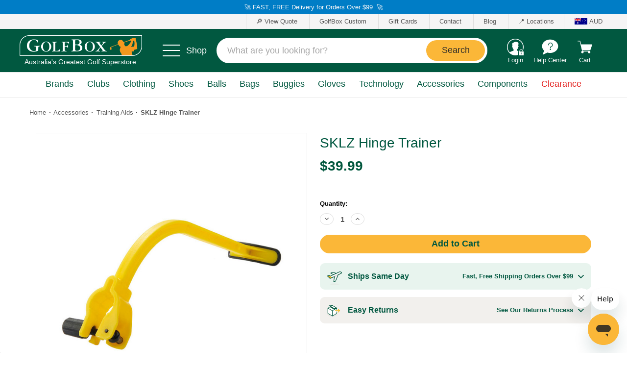

--- FILE ---
content_type: text/html; charset=UTF-8
request_url: https://www.golfbox.com.au/accessories/sklz-hinge-trainer/
body_size: 54808
content:


<!DOCTYPE html>
<html class="no-js" lang="en">
    <head>
        <title>SKLZ Hinge Trainer | GolfBox</title>
        <link rel="dns-prefetch preconnect" href="https://cdn11.bigcommerce.com/s-hiuea1t2mw" crossorigin><link rel="dns-prefetch preconnect" href="https://fonts.googleapis.com/" crossorigin><link rel="dns-prefetch preconnect" href="https://fonts.gstatic.com/" crossorigin>
        <meta property="product:price:amount" content="39.99" /><meta property="product:price:currency" content="AUD" /><meta property="og:url" content="https://www.golfbox.com.au/accessories/sklz-hinge-trainer/" /><meta property="og:site_name" content="GolfBox" /><meta name="description" content="Buy SKLZ Hinge Trainer online at GolfBox. Lowest prices and Express same day shipping within Australia."><link rel='canonical' href='https://www.golfbox.com.au/accessories/sklz-hinge-trainer/' /><meta name='platform' content='bigcommerce.stencil' /><meta property="og:type" content="product" />
<meta property="og:title" content="SKLZ Hinge Trainer" />
<meta property="og:description" content="Buy SKLZ Hinge Trainer online at GolfBox. Lowest prices and Express same day shipping within Australia." />
<meta property="og:image" content="https://cdn11.bigcommerce.com/s-hiuea1t2mw/products/35606/images/92508/a-sklz%252520hinge%252520trainer__1__45195.1667491042.542.584.jpg?c=2" />
<meta property="pinterest:richpins" content="enabled" />
        
         

        <link href="https://cdn11.bigcommerce.com/s-hiuea1t2mw/product_images/favicon.ico?t=1487058230" rel="shortcut icon">
        <meta name="viewport" content="width=device-width, initial-scale=1">


        <link rel="stylesheet" href="https://cdnjs.cloudflare.com/ajax/libs/font-awesome/4.7.0/css/font-awesome.min.css" />
        
        <link rel="stylesheet" href="https://cdn11.bigcommerce.com/s-hiuea1t2mw/stencil/444888b0-b7c6-013e-5e0b-06dfcf22613c/e/8c89e820-dfd0-013e-1e95-5e23781807ed/scss/mmenu.css" />
        
        <script nonce="">
            document.documentElement.className = document.documentElement.className.replace('no-js', 'js');
        </script>

        <script nonce="">
    function browserSupportsAllFeatures() {
        return window.Promise
            && window.fetch
            && window.URL
            && window.URLSearchParams
            && window.WeakMap
            // object-fit support
            && ('objectFit' in document.documentElement.style);
    }

    function loadScript(src) {
        var js = document.createElement('script');
        js.src = src;
        js.onerror = function () {
            console.error('Failed to load polyfill script ' + src);
        };
        document.head.appendChild(js);
    }

    if (!browserSupportsAllFeatures()) {
        loadScript('https://cdn11.bigcommerce.com/s-hiuea1t2mw/stencil/444888b0-b7c6-013e-5e0b-06dfcf22613c/e/8c89e820-dfd0-013e-1e95-5e23781807ed/dist/theme-bundle.polyfills.js');
    }
</script>
        <script nonce="">window.consentManagerTranslations = `{"locale":"en","locales":{"consent_manager.data_collection_warning":"en","consent_manager.accept_all_cookies":"en","consent_manager.gdpr_settings":"en","consent_manager.data_collection_preferences":"en","consent_manager.manage_data_collection_preferences":"en","consent_manager.use_data_by_cookies":"en","consent_manager.data_categories_table":"en","consent_manager.allow":"en","consent_manager.accept":"en","consent_manager.deny":"en","consent_manager.dismiss":"en","consent_manager.reject_all":"en","consent_manager.category":"en","consent_manager.purpose":"en","consent_manager.functional_category":"en","consent_manager.functional_purpose":"en","consent_manager.analytics_category":"en","consent_manager.analytics_purpose":"en","consent_manager.targeting_category":"en","consent_manager.advertising_category":"en","consent_manager.advertising_purpose":"en","consent_manager.essential_category":"en","consent_manager.esential_purpose":"en","consent_manager.yes":"en","consent_manager.no":"en","consent_manager.not_available":"en","consent_manager.cancel":"en","consent_manager.save":"en","consent_manager.back_to_preferences":"en","consent_manager.close_without_changes":"en","consent_manager.unsaved_changes":"en","consent_manager.by_using":"en","consent_manager.agree_on_data_collection":"en","consent_manager.change_preferences":"en","consent_manager.cancel_dialog_title":"en","consent_manager.privacy_policy":"en","consent_manager.allow_category_tracking":"en","consent_manager.disallow_category_tracking":"en"},"translations":{"consent_manager.data_collection_warning":"We use cookies (and other similar technologies) to collect data to improve your shopping experience.","consent_manager.accept_all_cookies":"Accept All Cookies","consent_manager.gdpr_settings":"Settings","consent_manager.data_collection_preferences":"Website Data Collection Preferences","consent_manager.manage_data_collection_preferences":"Manage Website Data Collection Preferences","consent_manager.use_data_by_cookies":" uses data collected by cookies and JavaScript libraries to improve your shopping experience.","consent_manager.data_categories_table":"The table below outlines how we use this data by category. To opt out of a category of data collection, select 'No' and save your preferences.","consent_manager.allow":"Allow","consent_manager.accept":"Accept","consent_manager.deny":"Deny","consent_manager.dismiss":"Dismiss","consent_manager.reject_all":"Reject all","consent_manager.category":"Category","consent_manager.purpose":"Purpose","consent_manager.functional_category":"Functional","consent_manager.functional_purpose":"Enables enhanced functionality, such as videos and live chat. If you do not allow these, then some or all of these functions may not work properly.","consent_manager.analytics_category":"Analytics","consent_manager.analytics_purpose":"Provide statistical information on site usage, e.g., web analytics so we can improve this website over time.","consent_manager.targeting_category":"Targeting","consent_manager.advertising_category":"Advertising","consent_manager.advertising_purpose":"Used to create profiles or personalize content to enhance your shopping experience.","consent_manager.essential_category":"Essential","consent_manager.esential_purpose":"Essential for the site and any requested services to work, but do not perform any additional or secondary function.","consent_manager.yes":"Yes","consent_manager.no":"No","consent_manager.not_available":"N/A","consent_manager.cancel":"Cancel","consent_manager.save":"Save","consent_manager.back_to_preferences":"Back to Preferences","consent_manager.close_without_changes":"You have unsaved changes to your data collection preferences. Are you sure you want to close without saving?","consent_manager.unsaved_changes":"You have unsaved changes","consent_manager.by_using":"By using our website, you're agreeing to our","consent_manager.agree_on_data_collection":"By using our website, you're agreeing to the collection of data as described in our ","consent_manager.change_preferences":"You can change your preferences at any time","consent_manager.cancel_dialog_title":"Are you sure you want to cancel?","consent_manager.privacy_policy":"Privacy Policy","consent_manager.allow_category_tracking":"Allow [CATEGORY_NAME] tracking","consent_manager.disallow_category_tracking":"Disallow [CATEGORY_NAME] tracking"}}`;</script>

        <script nonce="">
            window.lazySizesConfig = window.lazySizesConfig || {};
            window.lazySizesConfig.loadMode = 1;
        </script>
        <script nonce="" async src="https://cdn11.bigcommerce.com/s-hiuea1t2mw/stencil/444888b0-b7c6-013e-5e0b-06dfcf22613c/e/8c89e820-dfd0-013e-1e95-5e23781807ed/dist/theme-bundle.head_async.js"></script>
        
        <link href="https://fonts.googleapis.com/css?family=Montserrat:400%7COswald:300%7CKarla:400&display=block" rel="stylesheet">

        <script nonce="" async src="https://cdn11.bigcommerce.com/s-hiuea1t2mw/stencil/444888b0-b7c6-013e-5e0b-06dfcf22613c/e/8c89e820-dfd0-013e-1e95-5e23781807ed/dist/theme-bundle.font.js"></script>

        <link data-stencil-stylesheet href="https://cdn11.bigcommerce.com/s-hiuea1t2mw/stencil/444888b0-b7c6-013e-5e0b-06dfcf22613c/e/8c89e820-dfd0-013e-1e95-5e23781807ed/css/theme-67fdab80-c205-013e-8201-6eafe657d4a5.css" rel="stylesheet">
		 <!--Import our theme modifications here -->
        <link data-stencil-stylesheet href="https://cdn11.bigcommerce.com/s-hiuea1t2mw/stencil/444888b0-b7c6-013e-5e0b-06dfcf22613c/e/8c89e820-dfd0-013e-1e95-5e23781807ed/css/gb-theme-67fdab80-c205-013e-8201-6eafe657d4a5.css" rel="stylesheet">

        <!-- Start Tracking Code for analytics_facebook -->

<script>
!function(f,b,e,v,n,t,s){if(f.fbq)return;n=f.fbq=function(){n.callMethod?n.callMethod.apply(n,arguments):n.queue.push(arguments)};if(!f._fbq)f._fbq=n;n.push=n;n.loaded=!0;n.version='2.0';n.queue=[];t=b.createElement(e);t.async=!0;t.src=v;s=b.getElementsByTagName(e)[0];s.parentNode.insertBefore(t,s)}(window,document,'script','https://connect.facebook.net/en_US/fbevents.js');

fbq('set', 'autoConfig', 'false', '1532468646847029');
fbq('dataProcessingOptions', ['LDU'], 0, 0);
fbq('init', '1532468646847029', {"external_id":"97c309dc-18e6-4c9c-b8bc-2527b3d8edce"});
fbq('set', 'agent', 'bigcommerce', '1532468646847029');

function trackEvents() {
    var pathName = window.location.pathname;

    fbq('track', 'PageView', {}, "");

    // Search events start -- only fire if the shopper lands on the /search.php page
    if (pathName.indexOf('/search.php') === 0 && getUrlParameter('search_query')) {
        fbq('track', 'Search', {
            content_type: 'product_group',
            content_ids: [],
            search_string: getUrlParameter('search_query')
        });
    }
    // Search events end

    // Wishlist events start -- only fire if the shopper attempts to add an item to their wishlist
    if (pathName.indexOf('/wishlist.php') === 0 && getUrlParameter('added_product_id')) {
        fbq('track', 'AddToWishlist', {
            content_type: 'product_group',
            content_ids: []
        });
    }
    // Wishlist events end

    // Lead events start -- only fire if the shopper subscribes to newsletter
    if (pathName.indexOf('/subscribe.php') === 0 && getUrlParameter('result') === 'success') {
        fbq('track', 'Lead', {});
    }
    // Lead events end

    // Registration events start -- only fire if the shopper registers an account
    if (pathName.indexOf('/login.php') === 0 && getUrlParameter('action') === 'account_created') {
        fbq('track', 'CompleteRegistration', {}, "");
    }
    // Registration events end

    

    function getUrlParameter(name) {
        var cleanName = name.replace(/[\[]/, '\[').replace(/[\]]/, '\]');
        var regex = new RegExp('[\?&]' + cleanName + '=([^&#]*)');
        var results = regex.exec(window.location.search);
        return results === null ? '' : decodeURIComponent(results[1].replace(/\+/g, ' '));
    }
}

if (window.addEventListener) {
    window.addEventListener("load", trackEvents, false)
}
</script>
<noscript><img height="1" width="1" style="display:none" alt="null" src="https://www.facebook.com/tr?id=1532468646847029&ev=PageView&noscript=1&a=plbigcommerce1.2&eid="/></noscript>

<!-- End Tracking Code for analytics_facebook -->

<!-- Start Tracking Code for analytics_googleanalytics4 -->

<script data-cfasync="false" src="https://cdn11.bigcommerce.com/shared/js/google_analytics4_bodl_subscribers-358423becf5d870b8b603a81de597c10f6bc7699.js" integrity="sha256-gtOfJ3Avc1pEE/hx6SKj/96cca7JvfqllWA9FTQJyfI=" crossorigin="anonymous"></script>
<script data-cfasync="false">
  (function () {
    window.dataLayer = window.dataLayer || [];

    function gtag(){
        dataLayer.push(arguments);
    }

    function initGA4(event) {
         function setupGtag() {
            function configureGtag() {
                gtag('js', new Date());
                gtag('set', 'developer_id.dMjk3Nj', true);
                gtag('config', 'G-3NH4RHS0N4');
            }

            var script = document.createElement('script');

            script.src = 'https://www.googletagmanager.com/gtag/js?id=G-3NH4RHS0N4';
            script.async = true;
            script.onload = configureGtag;

            document.head.appendChild(script);
        }

        setupGtag();

        if (typeof subscribeOnBodlEvents === 'function') {
            subscribeOnBodlEvents('G-3NH4RHS0N4', false);
        }

        window.removeEventListener(event.type, initGA4);
    }

    

    var eventName = document.readyState === 'complete' ? 'consentScriptsLoaded' : 'DOMContentLoaded';
    window.addEventListener(eventName, initGA4, false);
  })()
</script>

<!-- End Tracking Code for analytics_googleanalytics4 -->

<!-- Start Tracking Code for analytics_siteverification -->

<meta name="google-site-verification" content="Qa59ytx0j_lDSiyUBXAgE5wygqbkMR_uBbb0PX_iqps" />
<meta name="p:domain_verify" content="0c24c3d44aad7a2d09f0723da499a5e9"/>
<meta name="ahrefs-site-verification" content="93b7b10329d4d3e8421d2a38cf50a4d9037af89cb89d76b38df9a3538bf1d230" />

<!-- End Tracking Code for analytics_siteverification -->


<script type="text/javascript" src="https://checkout-sdk.bigcommerce.com/v1/loader.js" defer ></script>
<script src="https://www.google.com/recaptcha/api.js" async defer></script>
<script type="text/javascript">
var BCData = {"product_attributes":{"sku":"A-SKLZ HINGE TRAINER","upc":"096506949622","mpn":"94962","gtin":null,"weight":null,"base":true,"image":null,"price":{"with_tax":{"formatted":"$39.99","value":39.99,"currency":"AUD"},"tax_label":"GST","sale_price_with_tax":{"formatted":"$39.99","value":39.99,"currency":"AUD"}},"out_of_stock_behavior":"label_option","out_of_stock_message":"Out of stock","available_modifier_values":[],"in_stock_attributes":[],"stock":null,"instock":true,"stock_message":null,"purchasable":true,"purchasing_message":null,"call_for_price_message":null}};
</script>
<script type="application/ld+json">
 
{
"@context":"https://schema.org",
"@type":"WebSite",
"name":"GolfBox",
"alternateName" : "GolfBox",
"url":"https://www.golfbox.com.au",
"description":"GolfBox is Australia's BIGGEST online golf shop with a massive range of products available to suit every type of golfer and budget.",
"potentialAction":
{
"@type":"SearchAction",
"target":"https://www.golfbox.com.au/search?q={search_term_string}",
"query-input":"required name=search_term_string"
},
"publisher":
{
"@type":"Organization",
  "name": "GolfBox",
  "alternateName": "GolfBox",
  "url": "https://www.golfbox.com.au",
  "slogan":"Australia's BIGGEST Online Golf Shop",
  "foundingDate": "1989",
  "logo": "https://cdn11.bigcommerce.com/s-hiuea1t2mw/images/stencil/250x45/logo_1464753448__15030.original.png",

 "areaServed":
{
"@type": "Country",
"name": "Australia",
"@id": "https://www.wikidata.org/wiki/Q408"
},

"aggregateRating": {
"@type": "AggregateRating",
"ratingValue": "4.9",
"bestRating": "5",
"worstRating": "1",
"ratingCount": "239000"
  },

"sameAs":[
"https://www.facebook.com/GolfBoxAU",
"https://twitter.com/GolfBoxAU",
"https://www.tiktok.com/@golfboxau",
"https://www.youtube.com/c/GolfboxAu",
"https://www.youtube.com/@golfboxau"
  ],
 
"additionalType":
[
"https://en.wikipedia.org/wiki/Golf_equipment",
"https://www.wikidata.org/wiki/Q2467501",
"https://trends.google.com/trends/explore?geo=AU&q=GolfBox",
"https://trends.google.com/trends/explore?geo=AU&q=Golf%20Equipment"],

"additionalProperty": [{
  "@type": "PropertyValue",
  "name": "Google Knowledge Graph ID",
  "value": "https://www.google.com/search?kgmid=/g/11c2k2dj15"
}],

"contactPoint": {
 "@type": "ContactPoint",
 "contactType": "Customer Support",
 "name": "Contact Us",
 "areaServed": "Australia",
 "availableLanguage": "English",
 "url": "https://www.golfbox.com.au/contact-us/",
 "@id": "https://www.golfbox.com.au/contact-us/",
 "email":"customerservice@golfbox.com.au"
        }
    }
}
</script><!-- Google Tag Manager -->
<script>(function(w,d,s,l,i){w[l]=w[l]||[];w[l].push({'gtm.start':
new Date().getTime(),event:'gtm.js'});var f=d.getElementsByTagName(s)[0],
j=d.createElement(s),dl=l!='dataLayer'?'&l='+l:'';j.async=true;j.src=
'https://www.googletagmanager.com/gtm.js?id='+i+dl;f.parentNode.insertBefore(j,f);
})(window,document,'script','dataLayer','GTM-NFJXM9');</script>
<!-- End Google Tag Manager --><script id="ze-snippet" src="https://static.zdassets.com/ekr/snippet.js?key=8369ddcf-aec9-45b6-b2d2-58de6f6ec3f4" defer> </script><script type="quoteninja-results"></script><script>!function(){var e=window.location.search;if(e&&e.length>1&&localStorage){var l,o,t=e.slice(1).split("&");for(l=0;l<t.length;l++)o=(e=t[l].split("="))[1],(e=e[0])&&o&&("gclid"===e||"msclkid"===e||0===e.indexOf("utm"))&&localStorage.setItem(e,decodeURIComponent(o))}}();</script><!-- Google tag (gtag.js) --> <script async src="https://www.googletagmanager.com/gtag/js?id=G-3NH4RHS0N4"></script> <script> window.dataLayer = window.dataLayer || []; function gtag(){dataLayer.push(arguments);} gtag('js', new Date()); gtag('config', 'G-3NH4RHS0N4'); </script>
<!-- TikTok Pixel Code Start: Initialization Script & Page Event -->
<script>
!function (w, d, t) {
  w.TiktokAnalyticsObject=t;var ttq=w[t]=w[t]||[];ttq.methods=["page","track","identify","instances","debug","on","off","once","ready","alias","group","enableCookie","disableCookie"],ttq.setAndDefer=function(t,e){t[e]=function(){t.push([e].concat(Array.prototype.slice.call(arguments,0)))}};for(var i=0;i<ttq.methods.length;i++)ttq.setAndDefer(ttq,ttq.methods[i]);ttq.instance=function(t){for(var e=ttq._i[t]||[],n=0;n<ttq.methods.length;n++)ttq.setAndDefer(e,ttq.methods[n]);return e},ttq.load=function(e,n){var i="https://analytics.tiktok.com/i18n/pixel/events.js";ttq._i=ttq._i||{},ttq._i[e]=[],ttq._i[e]._u=i,ttq._t=ttq._t||{},ttq._t[e]=+new Date,ttq._o=ttq._o||{},ttq._o[e]=n||{},ttq._partner=ttq._partner||"BigCommerce";var o=document.createElement("script");o.type="text/javascript",o.async=!0,o.src=i+"?sdkid="+e+"&lib="+t;var a=document.getElementsByTagName("script")[0];a.parentNode.insertBefore(o,a)};

  ttq.load('COEAJ23C77UFA8R18QB0');
  ttq.page();
}(window, document, 'ttq');

if (typeof BODL === 'undefined') {
  // https://developer.bigcommerce.com/theme-objects/breadcrumbs
  
  // https://developer.bigcommerce.com/theme-objects/brand
  
  // https://developer.bigcommerce.com/theme-objects/category
  
  
  // https://developer.bigcommerce.com/theme-objects/product
  
  
  
  
  
  
  
  // https://developer.bigcommerce.com/theme-objects/products
  
  // https://developer.bigcommerce.com/theme-objects/product_results
  
  // https://developer.bigcommerce.com/theme-objects/order
  
  // https://developer.bigcommerce.com/theme-objects/wishlist
  
  // https://developer.bigcommerce.com/theme-objects/wishlist
  
  // https://developer.bigcommerce.com/theme-objects/cart
  // (Fetching selective cart data to prevent additional payment button object html from causing JS parse error)
  
  
  // https://developer.bigcommerce.com/theme-objects/customer
  var BODL = JSON.parse("{\"breadcrumbs\":[{\"url\":\"https://www.golfbox.com.au/\",\"name\":\"Home\"},{\"url\":\"https://www.golfbox.com.au/golf-accessories/\",\"name\":\"Accessories\"},{\"url\":\"https://www.golfbox.com.au/accessories/training-aids/\",\"name\":\"Training Aids\"},{\"url\":\"https://www.golfbox.com.au/accessories/sklz-hinge-trainer/\",\"name\":\"SKLZ Hinge Trainer\"}],\"productId\":35606,\"skuId\":\"A-SKLZ HINGE TRAINER\",\"productTitle\":\"SKLZ Hinge Trainer\",\"productCurrencyWithTax\":\"AUD\",\"productPriceWithTax\":39.99,\"products\":[],\"phone\":null,\"email\":null}");

  if (BODL.categoryName) {
    BODL.category = {
      name: BODL.categoryName,
      products: BODL.categoryProducts,
    }
  }

  if (BODL.productTitle) {
    BODL.product = {
      id: BODL.productId,
      title: BODL.productTitle,
      price: {
        without_tax: {
          currency: BODL.productCurrency,
          value: BODL.productPrice,
        },
      },
    }
  }
}

BODL.getCartItemContentId = (item) => {
  switch(item.type) {
    case 'GiftCertificate':
      return item.type;
      break;
    default:
      return item.product_id;
  }
}

BODL.getQueryParamValue = function (name) {
  var cleanName = name.replace(/[\[]/, '\[').replace(/[\]]/, '\]');
  var regex = new RegExp('[\?&]' + cleanName + '=([^&#]*)');
  var results = regex.exec(window.location.search);
  return results === null ? '' : decodeURIComponent(results[1].replace(/\+/g, ' '));
}

// Advanced Matching
  var phoneNumber = ''
  var email = ''
  if (BODL.phone) {
    var phoneNumber = BODL.phone;
    if (BODL.phone.indexOf('+') === -1) {
   // No country code, so default to US code
        phoneNumber = `+1${phoneNumber}`;  
    }
  }

  if (BODL.email) {
    var email = BODL.email
  }
  
  ttq.instance('COEAJ23C77UFA8R18QB0').identify({
    email: email,
    phone_number: phoneNumber})
</script>
<!-- TikTok Pixel Code End: Initialization Script & Page Event -->

<!-- TikTok Pixel Code Start: View Product Content -->
<script>
if (BODL.product) {
  // Advanced Matching
  var phoneNumber = ''
  var email = ''
  if (BODL.phone) {
    var phoneNumber = BODL.phone;
    if (BODL.phone.indexOf('+') === -1) {
   // No country code, so default to US code
        phoneNumber = `+1${phoneNumber}`;  
    }
  }

  if (BODL.email) {
    var email = BODL.email
  }
  
  ttq.instance('COEAJ23C77UFA8R18QB0').identify({
    email: email,
    phone_number: phoneNumber})
  var productPrice = 0
  var productCurrency = ""
  if (BODL.productCurrencyWithoutTax && BODL.productCurrencyWithoutTax !== "") {
    productPrice = BODL.productPriceWithoutTax
    productCurrency = BODL.productCurrencyWithoutTax
  }
  if (BODL.productCurrencyWithTax && BODL.productCurrencyWithTax !== "") {
    productPrice = BODL.productPriceWithTax
    productCurrency = BODL.productCurrencyWithTax
  }
  //default contentId to productId if sku_id is not found on product 
  var contentID = BODL.productId
  if (BODL.skuId && BODL.skuId !== "") {
    contentID = BODL.skuId
  }
  ttq.instance('COEAJ23C77UFA8R18QB0').track('ViewContent', {
    content_id: contentID,
    content_category: BODL.breadcrumbs[1] ? BODL.breadcrumbs[1].name : '',
    content_name: BODL.product.title,
    content_type: "product_group",
    currency: productCurrency,
    price: productPrice,
    value: productPrice,
  });
}
</script>
<!-- TikTok Pixel Code End: View Product Content -->

<!-- TikTok Pixel Code Start: View Category Content -->
<script>
if (BODL.category) {
  // Advanced Matching
  var phoneNumber = ''
  var email = ''
  if (BODL.phone) {
    var phoneNumber = BODL.phone;
    if (BODL.phone.indexOf('+') === -1) {
    // No country code, so default to US code
        phoneNumber = `+1${phoneNumber}`;  
    }
  }
    
  if (BODL.email) {
    var email = BODL.email
  }
  
  ttq.instance('COEAJ23C77UFA8R18QB0').identify({
    email: email,
    phone_number: phoneNumber})
  ttq.instance('COEAJ23C77UFA8R18QB0').track('ViewContent', {
    contents: BODL.category.products.map((p) => ({
      content_id: p.id,
      content_category: BODL.category.name,
      content_name: p.name,
      content_type: "product_group"
    }))
  });
}
</script>
<!-- TikTok Pixel Code End: View Category Content -->

<!-- TikTok Pixel Code Start: Add to Wishlist -->
<script>
// This only sends one wishlist product: the one that was just added based on the 'added_product_id' param in the url
if (BODL.wishlist) {
  var productPrice = 0
  var productCurrency = ""
  if (BODL.productCurrencyWithoutTax && BODL.productCurrencyWithoutTax !== "") {
    productPrice = BODL.productPriceWithoutTax
    productCurrency = BODL.productCurrencyWithoutTax
  }
  if (BODL.productCurrencyWithTax && BODL.productCurrencyWithTax !== "") {
    productPrice = BODL.productPriceWithTax
    productCurrency = BODL.productCurrencyWithTax
  }

  var addedWishlistItem = BODL.wishlist.items.filter((i) => i.product_id === parseInt(BODL.getQueryParamValue('added_product_id'))).map((p) => ({
    var contentId = p.product_id
    if (p.sku && p.sku !== "") {
        contentId = p.sku
    }
    content_id: contentId,
    // Commenting out as category data doesn't exist on wishlist items
    // content_category: p.does_not_exist, 
    content_name: p.name,
    content_type: "product_group",
    currency: productCurrency,
    price: productPrice,
    value: productPrice,
  }));
  
  // Advanced Matching
  var phoneNumber = ''
  var email = ''
  if (BODL.phone) {
    var phoneNumber = BODL.phone;
    if (BODL.phone.indexOf('+') === -1) {
   // No country code, so default to US code
        phoneNumber = `+1${phoneNumber}`;  
    }
  }

  if (BODL.email) {
    var email = BODL.email
  }
  
  ttq.instance('COEAJ23C77UFA8R18QB0').identify({
    email: email,
    phone_number: phoneNumber})
  
  ttq.instance('COEAJ23C77UFA8R18QB0').track('AddToWishlist', addedWishlistItem[0]);
}
</script>
<!-- TikTok Pixel Code End: Add to Wishlist -->

<!-- TikTok Pixel Code Start: Subscribe to Newsletter -->
<script>
if (window.location.pathname.indexOf('/subscribe.php') === 0 && BODL.getQueryParamValue('result') === 'success') {
  // Advanced Matching
  var phoneNumber = ''
  var email = ''
  if (BODL.phone) {
    var phoneNumber = BODL.phone;
    if (BODL.phone.indexOf('+') === -1) {
   // No country code, so default to US code
        phoneNumber = `+1${phoneNumber}`;  
    }
  }

  if (BODL.email) {
    var email = BODL.email
  }
  
  ttq.instance('COEAJ23C77UFA8R18QB0').identify({
    email: email,
    phone_number: phoneNumber})

  ttq.instance('COEAJ23C77UFA8R18QB0').track('Subscribe');
}
</script>
<!-- TikTok Pixel Code End: Subscribe to Newsletter -->

<!-- TikTok Pixel Code Start: Search -->
<script>
if (BODL.search) {
  // Advanced Matching
  var phoneNumber = ''
  var email = ''
  if (BODL.phone) {
    var phoneNumber = BODL.phone;
    if (BODL.phone.indexOf('+') === -1) {
   // No country code, so default to US code
        phoneNumber = `+1${phoneNumber}`;  
    }
  }

  if (BODL.email) {
    var email = BODL.email
  }
  
  ttq.instance('COEAJ23C77UFA8R18QB0').identify({
    email: email,
    phone_number: phoneNumber})
  var productPrice = 0
  var productCurrency = ""
  if (BODL.productCurrencyWithoutTax && BODL.productCurrencyWithoutTax !== "") {
    productPrice = BODL.productPriceWithoutTax
    productCurrency = BODL.productCurrencyWithoutTax
  }
  if (BODL.productCurrencyWithTax && BODL.productCurrencyWithTax !== "") {
    productPrice = BODL.productPriceWithTax
    productCurrency = BODL.productCurrencyWithTax
  }

  ttq.instance('COEAJ23C77UFA8R18QB0').track('Search', {
    query: BODL.getQueryParamValue('search_query'),
    contents: BODL.search.products.map((p) => ({
      var contentId = p.id
      if (p.sku && p.sku !== "") {
        contentId = p.sku
      }
      content_id: contentId,
      // Products can be in multiple categories.
      // Commenting out as this might distort category reports if only the first one is used.
      // content_category: p.category[0], 
      content_name: p.name,
      content_type: "product_group",
      currency: productCurrency,
      price: productPrice,
      value: productPrice,
    }))
  });
}
</script>
<!-- TikTok Pixel Code End: Search -->

<!-- TikTok Pixel Code Start: Registration -->
<script>
if (window.location.pathname.indexOf('/login.php') === 0 && BODL.getQueryParamValue('action') === 'account_created') {
  // Advanced Matching
  var phoneNumber = ''
  var email = ''
  if (BODL.phone) {
    var phoneNumber = BODL.phone;
    if (BODL.phone.indexOf('+') === -1) {
   // No country code, so default to US code
        phoneNumber = `+1${phoneNumber}`;  
    }
  }

  if (BODL.email) {
    var email = BODL.email
  }
  
  ttq.instance('COEAJ23C77UFA8R18QB0').identify({
    email: email,
    phone_number: phoneNumber})
  
  ttq.instance('COEAJ23C77UFA8R18QB0').track('Registration');
}
</script>
<!-- TikTok Pixel Code End: Registration -->
<script src="https://cdn.noibu.com/collect-core.js"></script><script>
window.addEventListener('load', () => {

  const fetchCartData = async () => {
    const options = {
      method: "GET",
      headers: {
        Accept: "application/json",
        "Content-Type": "application/json",
      },
    };

    try {
      const response = await fetch(
        `${window.location.origin}/api/storefront/carts`,
        options
      );

      if (!response.ok) {
        console.error(
          `HTTP Error: ${response.status} - ${response.statusText}`
        );
        return undefined;
      }

      const data = await response.json();
      return data[0]; // Return the first cart if it exists, otherwise undefined
    } catch (error) {
      console.error("Fetch error:", error);
      return undefined;
    }
  };

  const fetchCheckout = async (checkoutId) => {
    const options = {
      method: "GET",
      headers: {
        Accept: "application/json",
        "Content-Type": "application/json",
      },
    };

    try {
      const url = `${window.location.origin}/api/storefront/checkouts/${checkoutId}`;
      const response = await fetch(url, options);

      if (!response.ok) {
        console.error(
          `HTTP Error: ${response.status} - ${response.statusText}`
        );
        return undefined;
      }

      const data = await response.json();
      return data;
    } catch (error) {
      console.error("Fetch error:", error);
      return undefined;
    }
  };

  const addCustomAttribute = (key, value) => {
    if (window.NOIBUJS) {
      window.NOIBUJS.addCustomAttribute(key, value);
    } else {
      window.addEventListener('noibuSDKReady', () => {
        window.NOIBUJS.addCustomAttribute(key, value);
      });
    }
  };

  if (typeof window.bodlEvents?.cart?.on === "function") {
    window.bodlEvents.cart.viewed(async (payload) => {

      const cartData = await fetchCartData();

      if (cartData) {
        sessionStorage.setItem("cartId", cartData?.id);
        addCustomAttribute("cartId", cartData?.id);
      }
    });
  }

  if (typeof window.bodlEvents.checkout.checkoutBegin === "function") {
    window.bodlEvents.checkout.checkoutBegin(async (payload) => {

      const cartId = sessionStorage.getItem("cartId");

      if (cartId) {
        addCustomAttribute("checkoutId", cartId);
      }
    });
  }

  if (typeof window.bodlEvents.checkout.orderPurchased === "function") {
    window.bodlEvents.checkout.orderPurchased((payload) => {
      addCustomAttribute("orderId", payload?.order_id?.toString());
    });
  }

  if (window?.bodl?.shopper?.customer_id) {
    addCustomAttribute("customerId", window.bodl.shopper.customer_id);
  }

  if (window?.bodl?.session?.id) {
    addCustomAttribute("sessionId", window.bodl.session.id);
  }
  
}, false)
</script>
    <script>
        async function handleHelpCode() {
            if (window.NOIBUJS?.requestHelpCode) {
                const helpCodeField = document.getElementById("help-code-field");
                if (helpCodeField != null) {
                    const helpCode = await window.NOIBUJS.requestHelpCode(false);
                    helpCodeField.innerText = helpCode;
                }
            }
        }

        if (window?.NOIBUJS) {
            handleHelpCode();
        } else {
            window.addEventListener('noibuSDKReady', handleHelpCode);
        }
    </script>

    <script>
        async function handleButtonHelpCode() {
            const button = document.getElementById("request-help-code");
            const label = document.getElementById("help-code-result");

            if (button != null && label != null) {
                button.addEventListener("click", async () => {
                    if (window.NOIBUJS?.requestHelpCode) {
                        const helpCode = await window.NOIBUJS.requestHelpCode(false);
                        label.innerText = helpCode;
                    }
                });
            }
        }

        if (window?.NOIBUJS) {
            handleButtonHelpCode();
        } else {
            window.addEventListener("noibuSDKReady", handleButtonHelpCode);
        }
    </script>
<script src="https://cdn-widgetsrepository.yotpo.com/v1/loader/6JHUQMZQNohJd1jb7ho5qIAIod6F04rynd2gskFP" async></script><script nonce="">
  (function() {
    var ss_site_id = "547os1";
    var ss_defer_config = "defer";

    // Helper: Create and inject a script tag only if not already added
    function loadScriptOnce(id, src, attrs) {
      if (document.getElementById(id)) return; // Script already present

      var script = document.createElement("script");
      script.src = src;
      script.nonce = "";
      script.id = id;
      
      // Pass siteId as inner script variable to allow switching between production/staging bundles
      if (id === 'searchspring-context') {
          script.innerText = "siteId = " + "\"" + ss_site_id + "\";";
      }
        
      for (var key in attrs) {
        if (attrs[key] === true) {
          script.setAttribute(key, "");
        } else if (attrs[key] != null) {
          script.setAttribute(key, attrs[key]);
        }
      }
      document.head.appendChild(script);
    }

    // Searchspring Recommendations
    var bundleAttrs = {
      type: "text/javascript"
    };
    bundleAttrs[ss_defer_config] = true;

    loadScriptOnce("searchspring-context", "https://snapui.searchspring.io/" + ss_site_id + "/bundle.js", bundleAttrs);

    window.addEventListener("load", function() {

      window.currency = "AUD";
    });

    // Catalog/Search Pages
    var catalogAttrs = {};
    catalogAttrs["currency"] = "AUD";


      loadScriptOnce("searchspring-catalog", "//cdn.searchspring.net/search/v3/lts/searchspring.catalog.js?" + ss_site_id, catalogAttrs);
      })();
</script>
 <script data-cfasync="false" src="https://microapps.bigcommerce.com/bodl-events/1.9.4/index.js" integrity="sha256-Y0tDj1qsyiKBRibKllwV0ZJ1aFlGYaHHGl/oUFoXJ7Y=" nonce="" crossorigin="anonymous"></script>
 <script data-cfasync="false" nonce="">

 (function() {
    function decodeBase64(base64) {
       const text = atob(base64);
       const length = text.length;
       const bytes = new Uint8Array(length);
       for (let i = 0; i < length; i++) {
          bytes[i] = text.charCodeAt(i);
       }
       const decoder = new TextDecoder();
       return decoder.decode(bytes);
    }
    window.bodl = JSON.parse(decodeBase64("[base64]"));
 })()

 </script>

<script nonce="">
(function () {
    var xmlHttp = new XMLHttpRequest();

    xmlHttp.open('POST', 'https://bes.gcp.data.bigcommerce.com/nobot');
    xmlHttp.setRequestHeader('Content-Type', 'application/json');
    xmlHttp.send('{"store_id":"10060533","timezone_offset":"8.0","timestamp":"2026-02-02T16:01:00.63060700Z","visit_id":"4681fbcb-b170-4b4d-9e76-b1af3aea8703","channel_id":1}');
})();
</script>


        <!-- Jquery -->
        <script nonce="" src="https://ajax.googleapis.com/ajax/libs/jquery/1.10.2/jquery.min.js"></script>

        <style type="text/css" media="screen, print">
            @font-face {
                font-family: "source-sans-fallback";
                src: local("Arial");
                size-adjust: 83.5%;
                ascent-override: 110%;
                descent-override: 35%;
                line-gap-override: 10%;
            }
            @font-face {
                font-family:"balto-400";
                src:url("https://use.typekit.net/af/8d5095/00000000000000007735f069/30/l?primer=7cdcb44be4a7db8877ffa5c0007b8dd865b3bbc383831fe2ea177f62257a9191&fvd=n4&v=3") format("woff2"),url("https://use.typekit.net/af/8d5095/00000000000000007735f069/30/d?primer=7cdcb44be4a7db8877ffa5c0007b8dd865b3bbc383831fe2ea177f62257a9191&fvd=n4&v=3") format("woff"),url("https://use.typekit.net/af/8d5095/00000000000000007735f069/30/a?primer=7cdcb44be4a7db8877ffa5c0007b8dd865b3bbc383831fe2ea177f62257a9191&fvd=n4&v=3") format("opentype");
                font-display:swap;
                font-style:normal;
                font-weight:400;
                font-stretch:normal;
            }
            @font-face {
                font-family:"balto-500";
                src:url("https://use.typekit.net/af/dcca1d/00000000000000007735f06d/30/l?primer=7cdcb44be4a7db8877ffa5c0007b8dd865b3bbc383831fe2ea177f62257a9191&fvd=n5&v=3") format("woff2"),url("https://use.typekit.net/af/dcca1d/00000000000000007735f06d/30/d?primer=7cdcb44be4a7db8877ffa5c0007b8dd865b3bbc383831fe2ea177f62257a9191&fvd=n5&v=3") format("woff"),url("https://use.typekit.net/af/dcca1d/00000000000000007735f06d/30/a?primer=7cdcb44be4a7db8877ffa5c0007b8dd865b3bbc383831fe2ea177f62257a9191&fvd=n5&v=3") format("opentype");
                font-style:normal;
                font-display:swap;
                font-weight:500;
                font-stretch:normal;
            }
            @font-face {
                font-family:"balto-600";
                src:url("https://use.typekit.net/af/4556fd/00000000000000007735f062/30/l?primer=7cdcb44be4a7db8877ffa5c0007b8dd865b3bbc383831fe2ea177f62257a9191&fvd=n6&v=3") format("woff2"),url("https://use.typekit.net/af/4556fd/00000000000000007735f062/30/d?primer=7cdcb44be4a7db8877ffa5c0007b8dd865b3bbc383831fe2ea177f62257a9191&fvd=n6&v=3") format("woff"),url("https://use.typekit.net/af/4556fd/00000000000000007735f062/30/a?primer=7cdcb44be4a7db8877ffa5c0007b8dd865b3bbc383831fe2ea177f62257a9191&fvd=n6&v=3") format("opentype");
                font-display:swap;
                font-style:normal;
                font-weight:600;
                font-stretch:normal;
            }
        </style>
    </head>
    <body>
        <!-- Google Tag Manager (noscript) -->
        <noscript><iframe src="https://www.googletagmanager.com/ns.html?id=GTM-NFJXM9"
                          height="0" width="0" style="display:none;visibility:hidden"></iframe></noscript>
        <!-- End Google Tag Manager (noscript) -->
        <svg data-src="https://cdn11.bigcommerce.com/s-hiuea1t2mw/stencil/444888b0-b7c6-013e-5e0b-06dfcf22613c/e/8c89e820-dfd0-013e-1e95-5e23781807ed/img/icon-sprite.svg" class="icons-svg-sprite"></svg>

        <div id="page">
            <!--a href="#main-content" class="skip-to-main-link">Skip to main content</a-->
<header class="header" role="banner">
	<div class="topbanner" data-banner-location="top">
	    <div class="promo" id="sequence">
	          <!--p> &#128640;&nbsp;Up to 50% Off Site-Wide - Black Friday Sale On Now &nbsp;&#128640;</p-->
	          <!--p> &#127876;&nbsp;Buy XMAS Gift Cards <a href="/egift-cards/">HERE</a> &nbsp;&#127876;</p-->
	          <p> &#128640;&nbsp;FAST, FREE Delivery for Orders Over $99 &nbsp;&#128640;</p>
	          <!--p> &#127876;&nbsp;XMAS Delivery Info + Gift Cards <a href="/christmas-delivery-cut-off-dates-2025/">Here</a>&nbsp;&#127876; </p-->
	    </div>
	</div>
	<div data-content-region="header_bottom--global"><div data-layout-id="50836d6e-93b8-43a2-bc25-21ae8aa74931">       <div data-sub-layout-container="05c437c4-c0d5-439e-a68f-1313573dbac6" data-layout-name="Layout">
    <style data-container-styling="05c437c4-c0d5-439e-a68f-1313573dbac6">
        [data-sub-layout-container="05c437c4-c0d5-439e-a68f-1313573dbac6"] {
            box-sizing: border-box;
            display: flex;
            flex-wrap: wrap;
            z-index: 0;
            position: relative;
            height: ;
            padding-top: 0px;
            padding-right: 0px;
            padding-bottom: 0px;
            padding-left: 0px;
            margin-top: 0px;
            margin-right: 0px;
            margin-bottom: 0px;
            margin-left: 0px;
            border-width: 0px;
            border-style: solid;
            border-color: #333333;
        }

        [data-sub-layout-container="05c437c4-c0d5-439e-a68f-1313573dbac6"]:after {
            display: block;
            position: absolute;
            top: 0;
            left: 0;
            bottom: 0;
            right: 0;
            background-size: cover;
            z-index: auto;
        }
    </style>

    <div data-sub-layout="f7371c39-9afa-410b-873f-6368bf2debf3">
        <style data-column-styling="f7371c39-9afa-410b-873f-6368bf2debf3">
            [data-sub-layout="f7371c39-9afa-410b-873f-6368bf2debf3"] {
                display: flex;
                flex-direction: column;
                box-sizing: border-box;
                flex-basis: 100%;
                max-width: 100%;
                z-index: 0;
                position: relative;
                height: ;
                padding-top: 0px;
                padding-right: 10.5px;
                padding-bottom: 0px;
                padding-left: 10.5px;
                margin-top: 0px;
                margin-right: 0px;
                margin-bottom: 0px;
                margin-left: 0px;
                border-width: 0px;
                border-style: solid;
                border-color: #333333;
                justify-content: center;
            }
            [data-sub-layout="f7371c39-9afa-410b-873f-6368bf2debf3"]:after {
                display: block;
                position: absolute;
                top: 0;
                left: 0;
                bottom: 0;
                right: 0;
                background-size: cover;
                z-index: auto;
            }
            @media only screen and (max-width: 700px) {
                [data-sub-layout="f7371c39-9afa-410b-873f-6368bf2debf3"] {
                    flex-basis: 100%;
                    max-width: 100%;
                }
            }
        </style>
    </div>
</div>

</div></div>
	<div class="promo-header" style="background:whitesmoke;">
		<div class="container clear">
			<nav class="PromoSection">
   				 <ul class="promo-section promo-section--alt">
   				     <!-- Quote Ninja Header Link -->
                    <li><a href="/?show_quote_window=quote-view" class="promo-item">&#128270; View Quote</a></li>
                    <!-- Quote Ninja Header Link Additional CSS applied as well -->
                     <!--li><a href="/christmas-gift-ideas-for-men-women/" class="promo-item">XMAS INFO</a></li-->
                    <li><a href="https://golfboxcustom.com.au/" class="promo-item">GolfBox Custom</a></li>
                    <li><a href="/egift-cards/" class="promo-item">Gift Cards</a></li>
                    <li><a href="/contact-us/" class="promo-item">Contact</a></li>
                     <li><a href="/golf-blog/" class="promo-item">Blog</a></li>
                     <li><a href="/store-locations/" class="promo-item">&#128205; Locations</a></li>
        					    <li class="promo-section promo-section-currency">
        <a class="currency-flag has-dropdown" 
		   href="#" 
		   data-dropdown="currencySelection" 
		   aria-controls="currencySelection" 
		   aria-expanded="false"
		   >
        
                    		<div class="flag-icon flag-icon-au"> <span>AUD</span></div>
        </a>
        <ul class="dropdown-menu" id="currencySelection" data-dropdown-content aria-hidden="true" tabindex="-1">
            <li class="dropdown-menu-item">
                <a href="https://www.golfbox.com.au/accessories/sklz-hinge-trainer/?setCurrencyId=1"
                   data-currency-code="AUD"
                   data-cart-currency-switch-url="https://www.golfbox.com.au/cart/change-currency"
                   data-warning="Promotions and gift certificates that don&#x27;t apply to the new currency will be removed from your cart. Are you sure you want to continue?"
                >
                    <strong>Australian Dollars</strong>
                </a>
            </li>
            <li class="dropdown-menu-item">
                <a href="https://www.golfbox.com.au/accessories/sklz-hinge-trainer/?setCurrencyId=2"
                   data-currency-code="NZD"
                   data-cart-currency-switch-url="https://www.golfbox.com.au/cart/change-currency"
                   data-warning="Promotions and gift certificates that don&#x27;t apply to the new currency will be removed from your cart. Are you sure you want to continue?"
                >
                    New Zealand Dollar
                </a>
            </li>
            <li class="dropdown-menu-item">
                <a href="https://www.golfbox.com.au/accessories/sklz-hinge-trainer/?setCurrencyId=3"
                   data-currency-code="SGD"
                   data-cart-currency-switch-url="https://www.golfbox.com.au/cart/change-currency"
                   data-warning="Promotions and gift certificates that don&#x27;t apply to the new currency will be removed from your cart. Are you sure you want to continue?"
                >
                    Singapore Dollar
                </a>
            </li>
            <li class="dropdown-menu-item">
                <a href="https://www.golfbox.com.au/accessories/sklz-hinge-trainer/?setCurrencyId=5"
                   data-currency-code="GBP"
                   data-cart-currency-switch-url="https://www.golfbox.com.au/cart/change-currency"
                   data-warning="Promotions and gift certificates that don&#x27;t apply to the new currency will be removed from your cart. Are you sure you want to continue?"
                >
                    British Pound
                </a>
            </li>
            <li class="dropdown-menu-item">
                <a href="https://www.golfbox.com.au/accessories/sklz-hinge-trainer/?setCurrencyId=6"
                   data-currency-code="USD"
                   data-cart-currency-switch-url="https://www.golfbox.com.au/cart/change-currency"
                   data-warning="Promotions and gift certificates that don&#x27;t apply to the new currency will be removed from your cart. Are you sure you want to continue?"
                >
                    United States Dollar
                </a>
            </li>
        </ul>
    </li>
				</ul>
			</nav>
		</div>
	</div>
    <div class="top-header">
        <div class="container clear">
            <div class="menu-toggle">
                <a class="mburger mburger--collapse" href="#sliderMenu">
                    <b></b>
                    <b></b>
                    <b></b>

                    <div class="shopnow" style="display:none">
                        Shop
                    </div>
                </a>

            </div>
            <div class="company-logo">
                    <div class="header-logo header-logo--left">
                        <a href="https://www.golfbox.com.au/" class="header-logo__link" data-header-logo-link>
        <div class="header-logo-image-container">
            <img class="header-logo-image"
                 src="https://cdn11.bigcommerce.com/s-hiuea1t2mw/images/stencil/250x45/logo_1464753448__15030.original.png"
                 srcset="https://cdn11.bigcommerce.com/s-hiuea1t2mw/images/stencil/250x45/logo_1464753448__15030.original.png"
                 alt="GolfBox"
                 title="GolfBox">
        </div>
</a>
                    </div>
                <span class="tag-line mobile-tag-line">Australia's Greatest Golf Superstore</span>
            </div>
            <div class="quicksearch" id="quickSearch">

                <!-- snippet location forms_search -->
                <form class="form" action="/search" method="get">
                    <fieldset class="form-fieldset">
                        <div class="form-field">
                             <label class="is-srOnly" for="search_query">Search</label>
                            <input class="form-input" name="q" id="search_query" data-error-message="Search field cannot be empty." placeholder="What are you looking for?" autocapitalize="off" autocomplete="off" autocorrect="off" spellcheck="false">
                            <span class="search-icon show-for-small-only"><input type="image" src="https://cdn11.bigcommerce.com/s-hiuea1t2mw/content/img/Search-Icon.svg" class="Button" value="Search" name="Search" title="Search"></span>
                            <span class="search-text show-for-medium-up"><input type="submit" value="Search" name="Search" title="Search"></span>
                       </div>
                   </fieldset>
               </form>
            </div>
            <div class="user-nav">

                <nav class="navUser">
    <ul class="navUser-section navUser-section--alt">
        <li class="navUser-item">
            <a class="navUser-action navUser-item--compare"
               href="/compare"
               data-compare-nav
               aria-label="Compare"
            >
                Compare <span class="countPill countPill--positive countPill--alt"></span>
            </a>
        </li>
      <!--          <li class="navUser-item">
            <a class="navUser-action navUser-action--quickSearch"
               href="#" data-search="quickSearch"
               aria-controls="quickSearch"
               aria-expanded="false"
               aria-label="Search"
            >
                Search
            </a>
        </li>
        -->

		<!--li class="navUser-item mobile-contact">
            <!--a class="phone-icon-wishlist navUser-action" href="/wishlist.php"></a-->
            <!--a class="phone-icon-mobile navUser-action" href="tel:+61891266778"></a>
        </li-->
        <!--
            <li class="navUser-item">
                <a class="navUser-action"
                   href="/giftcertificates.php"
                   aria-label="Gift Cards"
                >
                    Gift Cards
                </a>
            </li>
		-->
        <li class="navUser-item navUser-item--account">
                <a class="navUser-action"
                   href="/login.php"
                   aria-label="Sign in"
                >
                     <span class="desktop-login"><img title="Login" alt="Login" src="https://cdn11.bigcommerce.com/s-hiuea1t2mw/images/stencil/original/content/img/login.png"><br>
                     <span class="desktop-text">Login</span>
                     </span>
                     <span class="mobile-login"></span></a>
        </li>
        <li class="navUser-item help-action">
            <a class="navUser-action" href="https://help.golfbox.com.au/hc/en-us" target="_blank">
                <img src="https://cdn11.bigcommerce.com/s-hiuea1t2mw/images/stencil/original/content/img/help.png" title="Help Center" alt="Help Center"><br/>
                <span class="desktop-text">Help Center</span>
            </a>
        </li>
        <li class="navUser-item navUser-item--cart ">
            <a class="navUser-action"
               data-cart-preview
               data-dropdown="cart-preview-dropdown"
               data-options="align:right"
               href="/cart.php"
               aria-label="Cart"
            >
                 <span class="desktop-cart">
                 	<img src="https://cdn11.bigcommerce.com/s-hiuea1t2mw/images/stencil/original/content/img/cart.png" alt="cart--white">
                 <br/>
                <span class="desktop-text navUser-item-cartLabel">Cart</span>
                <span class="countPill cart-quantity"></span>
                </span>
                <span class="mobile-cart"></span>



            </a>

            <div class="dropdown-menu" id="cart-preview-dropdown" data-dropdown-content aria-hidden="true"></div>
        </li>
    </ul>
    <div class="dropdown dropdown--quickSearch" id="quickSearch" aria-hidden="true" data-prevent-quick-search-close>
        <div class="container">
    <form class="form" data-url="/search.php" data-quick-search-form>
        <fieldset class="form-fieldset">
            <div class="form-field">
                <label class="is-srOnly" for="nav-quick-search">Search</label>
                <input class="form-input"
                       data-search-quick
                       name="nav-quick-search"
                       id="nav-quick-search"
                       data-error-message="Search field cannot be empty."
                       placeholder="What are you looking for?"
                       autocomplete="off"
                >
            </div>
        </fieldset>
    </form>
    <section class="quickSearchResults" data-bind="html: results"></section>
    <p role="status"
       aria-live="polite"
       class="aria-description--hidden"
       data-search-aria-message-predefined-text="product results for"
    ></p>
</div>
    </div>
</nav>
            </div>
        </div>
    </div>
	<div data-content-region="header_navigation_bottom--global"></div>
</header>
<nav id="sliderMenu" style="display:none;">
<ul>
    <li>
        <span>Brands</span>
            <ul>
                <li>
                    <a href="/brands/">All Brands</a>
                </li>
                <li>
                    <a href="/taylormade-golf/">TaylorMade</a>
                </li>
                <li>
                     <a href="/callaway-golf/">Callaway</a>
                </li>
                <li>
                    <a href="/ping-golf/">PING</a>
                </li>
                <li>
                    <a href="/adidas-golf/">adidas</a>
                </li>
                <li>
                    <a href="/cobra-golf/">Cobra</a>
                </li>
                <li>
                    <a href="/mizuno-golf/">Mizuno</a>
                </li>
                <li>
                    <a href="/puma-golf/">PUMA</a>
                </li>
                <li>
                    <a href="/under-armour/">Under Armour</a>
                </li>
            </ul>
    </li>
        <li>
            <span>Clubs</span>
<ul>
    <li>
        <a href="https://www.golfbox.com.au/golf-clubs/">
            <span>All Clubs</span>
        </a>
    </li>
        <li>
                <span>Mens Clubs</span>
                <ul>
                    <li>
                        <a href="https://www.golfbox.com.au/golf-clubs/drivers/">
                            Drivers
                        </a>
                    </li>
                    <li>
                        <a href="https://www.golfbox.com.au/golf-clubs/fairway-woods/">
                            Fairway Woods
                        </a>
                    </li>
                    <li>
                        <a href="https://www.golfbox.com.au/golf-clubs/hybrids/">
                            Hybrids
                        </a>
                    </li>
                    <li>
                        <a href="https://www.golfbox.com.au/golf-clubs/iron-sets/">
                            Iron Sets
                        </a>
                    </li>
                    <li>
                        <a href="https://www.golfbox.com.au/golf-clubs/packages/">
                            Packages
                        </a>
                    </li>
                    <li>
                        <a href="https://www.golfbox.com.au/golf-clubs/single-irons/">
                            Single Irons
                        </a>
                    </li>
                    <li>
                        <a href="https://www.golfbox.com.au/golf-clubs/wedges/">
                            Wedges
                        </a>
                    </li>
                    <li>
                        <a href="https://www.golfbox.com.au/golf-clubs/putters/">
                            Putters
                        </a>
                    </li>
                    <li>
                        <a href="https://www.golfbox.com.au/golf-clubs/driving-irons/">
                            Driving Irons
                        </a>
                    </li>
                    <li>
                        <a href="https://www.golfbox.com.au/golf-clubs/chippers/">
                            Chippers
                        </a>
                    </li>
                </ul>
        </li>
        <li>
                <span>Womens Clubs</span>
                <ul>
                    <li>
                        <a href="https://www.golfbox.com.au/golf-clubs/womens-drivers/">
                            Drivers
                        </a>
                    </li>
                    <li>
                        <a href="https://www.golfbox.com.au/golf-clubs/womens-fairway-woods/">
                            Fairway Woods
                        </a>
                    </li>
                    <li>
                        <a href="https://www.golfbox.com.au/golf-clubs/womens-hybrids/">
                            Hybrids
                        </a>
                    </li>
                    <li>
                        <a href="https://www.golfbox.com.au/golf-clubs/womens-iron-sets/">
                            Iron Sets
                        </a>
                    </li>
                    <li>
                        <a href="https://www.golfbox.com.au/golf-clubs/womens-golf-packages/">
                            Packages
                        </a>
                    </li>
                    <li>
                        <a href="https://www.golfbox.com.au/golf-clubs/womens-single-irons/">
                            Single Irons
                        </a>
                    </li>
                    <li>
                        <a href="https://www.golfbox.com.au/golf-clubs/womens-wedges/">
                            Wedges
                        </a>
                    </li>
                    <li>
                        <a href="https://www.golfbox.com.au/golf-clubs/womens-putters/">
                            Putters
                        </a>
                    </li>
                    <li>
                        <a href="https://www.golfbox.com.au/golf-clubs/womens-chippers/">
                            Chippers
                        </a>
                    </li>
                </ul>
        </li>
        <li>
                <span>Junior Clubs</span>
                <ul>
                    <li>
                        <a href="https://www.golfbox.com.au/golf-clubs/junior-drivers/">
                            Drivers
                        </a>
                    </li>
                    <li>
                        <a href="https://www.golfbox.com.au/golf-clubs/junior-golf-packages/">
                            Packages
                        </a>
                    </li>
                    <li>
                        <a href="https://www.golfbox.com.au/golf-clubs/junior-putters/">
                            Putters
                        </a>
                    </li>
                    <li>
                        <a href="https://www.golfbox.com.au/golf-clubs/junior-single-irons/">
                            Single Irons
                        </a>
                    </li>
                </ul>
        </li>
        <li>
                <a href="https://www.golfbox.com.au/clubs/custom-built-clubs/">
                    Custom Built Clubs
                </a>
        </li>
        <li>
                <a href="https://www.golfbox.com.au/clubs/pre-owned-clubs/">
                    Pre-Owned Clubs
                </a>
        </li>
        <li>
                <a href="https://www.golfbox.com.au/clubs/clearance-clubs/">
                    Clearance Clubs
                </a>
        </li>
</ul>
        </li>
        <li>
            <span>Clothing</span>
<ul>
    <li>
        <a href="https://www.golfbox.com.au/golf-clothing/">
            <span>All Clothing</span>
        </a>
    </li>
        <li>
                <span>Mens Clothing</span>
                <ul>
                    <li>
                        <a href="https://www.golfbox.com.au/golf-clothing/mens-shirts/">
                            Shirts
                        </a>
                    </li>
                    <li>
                        <a href="https://www.golfbox.com.au/golf-clothing/mens-shorts/">
                            Shorts
                        </a>
                    </li>
                    <li>
                        <a href="https://www.golfbox.com.au/golf-clothing/mens-pants/">
                            Pants
                        </a>
                    </li>
                    <li>
                        <a href="https://www.golfbox.com.au/golf-clothing/mens-jumpers/">
                            Jumpers
                        </a>
                    </li>
                    <li>
                        <a href="https://www.golfbox.com.au/golf-clothing/mens-vests/">
                            Vests
                        </a>
                    </li>
                    <li>
                        <a href="https://www.golfbox.com.au/golf-clothing/mens-wind-rain-wear/">
                            Wind &amp; Rain Wear
                        </a>
                    </li>
                    <li>
                        <a href="https://www.golfbox.com.au/golf-clothing/mens-compression-wear-and-base-layers/">
                            Base Layers
                        </a>
                    </li>
                </ul>
        </li>
        <li>
                <span>Kids Clothing</span>
                <ul>
                    <li>
                        <a href="https://www.golfbox.com.au/clothing/kids-clothing/outerwear-1/">
                            Outerwear
                        </a>
                    </li>
                    <li>
                        <a href="https://www.golfbox.com.au/golf-clothing/kids-pants/">
                            Pants
                        </a>
                    </li>
                    <li>
                        <a href="https://www.golfbox.com.au/golf-clothing/kids-shirts/">
                            Shirts
                        </a>
                    </li>
                    <li>
                        <a href="https://www.golfbox.com.au/golf-clothing/kids-shorts/">
                            Shorts
                        </a>
                    </li>
                    <li>
                        <a href="https://www.golfbox.com.au/golf-clothing/kids-skorts-dresses/">
                            Skorts &amp; Dresses
                        </a>
                    </li>
                </ul>
        </li>
        <li>
                <span>Womens Clothing</span>
                <ul>
                    <li>
                        <a href="https://www.golfbox.com.au/golf-clothing/womens-compression-wear-and-base-layers/">
                            Base Layers
                        </a>
                    </li>
                    <li>
                        <a href="https://www.golfbox.com.au/golf-clothing/womens-jumpers/">
                            Jumpers
                        </a>
                    </li>
                    <li>
                        <a href="https://www.golfbox.com.au/golf-clothing/womens-pants/">
                            Pants
                        </a>
                    </li>
                    <li>
                        <a href="https://www.golfbox.com.au/golf-clothing/womens-tops/">
                            Shirts
                        </a>
                    </li>
                    <li>
                        <a href="https://www.golfbox.com.au/golf-clothing/womens-shorts/">
                            Shorts
                        </a>
                    </li>
                    <li>
                        <a href="https://www.golfbox.com.au/golf-clothing/womens-skorts-dresses/">
                            Skorts &amp; Dresses
                        </a>
                    </li>
                    <li>
                        <a href="https://www.golfbox.com.au/golf-clothing/womens-vests/">
                            Vests
                        </a>
                    </li>
                    <li>
                        <a href="https://www.golfbox.com.au/golf-clothing/womens-wind-rain-wear/">
                            Wind &amp; Rain Wear
                        </a>
                    </li>
                </ul>
        </li>
        <li>
                <span>Clothing Accessories</span>
                <ul>
                    <li>
                        <a href="https://www.golfbox.com.au/golf-clothing/beanies-mitts/">
                            Beanies &amp; Mitts
                        </a>
                    </li>
                    <li>
                        <a href="https://www.golfbox.com.au/golf-clothing/belts/">
                            Belts
                        </a>
                    </li>
                    <li>
                        <a href="https://www.golfbox.com.au/golf-clothing/caps/">
                            Caps
                        </a>
                    </li>
                    <li>
                        <a href="https://www.golfbox.com.au/golf-clothing/hats/">
                            Hats
                        </a>
                    </li>
                    <li>
                        <a href="https://www.golfbox.com.au/golf-clothing/sleeves/">
                            Sleeves
                        </a>
                    </li>
                    <li>
                        <a href="https://www.golfbox.com.au/golf-clothing/socks/">
                            Socks
                        </a>
                    </li>
                    <li>
                        <a href="https://www.golfbox.com.au/golf-clothing/sunglasses/">
                            Sunglasses
                        </a>
                    </li>
                    <li>
                        <a href="https://www.golfbox.com.au/golf-clothing/visors/">
                            Visors
                        </a>
                    </li>
                </ul>
        </li>
        <li>
                <a href="https://www.golfbox.com.au/golf-clothing/clearance-clothing/">
                    Clearance Clothing
                </a>
        </li>
</ul>
        </li>
        <li>
            <span>Shoes</span>
<ul>
    <li>
        <a href="https://www.golfbox.com.au/golf-shoes/">
            <span>All Shoes</span>
        </a>
    </li>
        <li>
                <a href="https://www.golfbox.com.au/shoes/mens-golf-shoes/">
                    Mens Golf Shoes
                </a>
        </li>
        <li>
                <a href="https://www.golfbox.com.au/shoes/womens-golf-shoes/">
                    Womens Golf Shoes
                </a>
        </li>
        <li>
                <a href="https://www.golfbox.com.au/shoes/junior-golf-shoes/">
                    Junior Golf Shoes
                </a>
        </li>
        <li>
                <a href="https://www.golfbox.com.au/shoes/sandals-thongs/">
                    Sandals &amp; Thongs
                </a>
        </li>
        <li>
                <a href="https://www.golfbox.com.au/shoes/shoe-accessories/">
                    Shoe Accessories
                </a>
        </li>
        <li>
                <a href="https://www.golfbox.com.au/shoes/clearance-shoes/">
                    Clearance Shoes
                </a>
        </li>
</ul>
        </li>
        <li>
            <span>Balls</span>
<ul>
    <li>
        <a href="https://www.golfbox.com.au/golf-balls/">
            <span>All Balls</span>
        </a>
    </li>
        <li>
                <a href="https://www.golfbox.com.au/balls/new-golf-balls/">
                    New Golf Balls
                </a>
        </li>
        <li>
                <a href="https://www.golfbox.com.au/balls/novelty-golf-balls/">
                    Novelty Golf Balls
                </a>
        </li>
        <li>
                <a href="https://www.golfbox.com.au/balls/clearance-balls/">
                    Clearance Balls
                </a>
        </li>
</ul>
        </li>
        <li>
            <span>Bags</span>
<ul>
    <li>
        <a href="https://www.golfbox.com.au/golf-bags/">
            <span>All Bags</span>
        </a>
    </li>
        <li>
                <a href="https://www.golfbox.com.au/bags/cart-bags/">
                    Cart Bags
                </a>
        </li>
        <li>
                <a href="https://www.golfbox.com.au/bags/stand-bags/">
                    Stand Bags
                </a>
        </li>
        <li>
                <a href="https://www.golfbox.com.au/bags/staff-bags/">
                    Staff Bags
                </a>
        </li>
        <li>
                <a href="https://www.golfbox.com.au/golf-bags/travel-bags/">
                    Travel Bags
                </a>
        </li>
        <li>
                <a href="https://www.golfbox.com.au/bags/practice-bags/">
                    Practice Bags
                </a>
        </li>
        <li>
                <a href="https://www.golfbox.com.au/bags/gear-bags/">
                    Gear Bags
                </a>
        </li>
        <li>
                <a href="https://www.golfbox.com.au/bags/range-bags/">
                    Range Bags
                </a>
        </li>
        <li>
                <a href="https://www.golfbox.com.au/bags/clearance-bags/">
                    Clearance Bags
                </a>
        </li>
</ul>
        </li>
        <li>
            <span>Buggies</span>
<ul>
    <li>
        <a href="https://www.golfbox.com.au/golf-buggies/">
            <span>All Buggies</span>
        </a>
    </li>
        <li>
                <a href="https://www.golfbox.com.au/buggies/electric-golf-buggy/">
                    Electric Golf Buggy
                </a>
        </li>
        <li>
                <a href="https://www.golfbox.com.au/buggies/push-and-pull-golf-buggy/">
                    Push and Pull Golf Buggy
                </a>
        </li>
        <li>
                <a href="https://www.golfbox.com.au/buggies/buggy-accessories/">
                    Buggy Accessories
                </a>
        </li>
        <li>
                <a href="https://www.golfbox.com.au/buggies/buggy-parts/">
                    Buggy Parts
                </a>
        </li>
        <li>
                <a href="https://www.golfbox.com.au/buggies/clearance-buggies/">
                    Clearance Buggies
                </a>
        </li>
</ul>
        </li>
        <li>
            <span>Gloves</span>
<ul>
    <li>
        <a href="https://www.golfbox.com.au/golf-gloves/">
            <span>All Gloves</span>
        </a>
    </li>
        <li>
                <a href="https://www.golfbox.com.au/gloves/mens-golf-gloves/">
                    Mens Golf Gloves
                </a>
        </li>
        <li>
                <a href="https://www.golfbox.com.au/gloves/womens-golf-gloves/">
                    Womens Golf Gloves
                </a>
        </li>
        <li>
                <a href="https://www.golfbox.com.au/gloves/junior-golf-gloves/">
                    Junior Golf Gloves
                </a>
        </li>
        <li>
                <a href="https://www.golfbox.com.au/gloves/clearance-gloves/">
                    Clearance Gloves
                </a>
        </li>
</ul>
        </li>
        <li>
            <span>Technology</span>
<ul>
    <li>
        <a href="https://www.golfbox.com.au/golf-technology/">
            <span>All Technology</span>
        </a>
    </li>
        <li>
                <a href="https://www.golfbox.com.au/technology/gps-units/">
                    GPS Units
                </a>
        </li>
        <li>
                <a href="https://www.golfbox.com.au/technology/launch-monitors/">
                    Launch Monitors
                </a>
        </li>
        <li>
                <a href="https://www.golfbox.com.au/technology/rangefinders/">
                    Rangefinders
                </a>
        </li>
        <li>
                <a href="https://www.golfbox.com.au/technology/game-tracking-swing-analysers/">
                    Game Tracking &amp; Swing Analysers
                </a>
        </li>
</ul>
        </li>
        <li>
            <span>Accessories</span>
<ul>
    <li>
        <a href="https://www.golfbox.com.au/golf-accessories/">
            <span>All Accessories</span>
        </a>
    </li>
        <li>
                <a href="https://www.golfbox.com.au/accessories/tees/">
                    Tees
                </a>
        </li>
        <li>
                <a href="https://www.golfbox.com.au/accessories/training-aids/">
                    Training Aids
                </a>
        </li>
        <li>
                <a href="https://www.golfbox.com.au/accessories/ball-markers/">
                    Ball Markers
                </a>
        </li>
        <li>
                <a href="https://www.golfbox.com.au/accessories/ball-alignment/">
                    Ball Alignment
                </a>
        </li>
        <li>
                <a href="https://www.golfbox.com.au/accessories/ball-retrievers/">
                    Ball Retrievers
                </a>
        </li>
        <li>
                <a href="https://www.golfbox.com.au/accessories/cleaning-accessories/">
                    Cleaning Accessories
                </a>
        </li>
        <li>
                <a href="https://www.golfbox.com.au/accessories/club-covers/">
                    Club Covers
                </a>
        </li>
        <li>
                <a href="https://www.golfbox.com.au/accessories/divot-tools/">
                    Divot Tools
                </a>
        </li>
        <li>
                <a href="https://www.golfbox.com.au/drink-bottles/">
                    Drink Bottles
                </a>
        </li>
        <li>
                <a href="https://www.golfbox.com.au/accessories/gifts-novelties/">
                    Gifts &amp; Novelties
                </a>
        </li>
        <li>
                <a href="https://www.golfbox.com.au/accessories/rain-covers/">
                    Rain Covers
                </a>
        </li>
        <li>
                <a href="https://www.golfbox.com.au/accessories/scoring-accessories/">
                    Scoring Accessories
                </a>
        </li>
        <li>
                <a href="https://www.golfbox.com.au/accessories/towels/">
                    Towels
                </a>
        </li>
        <li>
                <a href="https://www.golfbox.com.au/accessories/umbrellas/">
                    Umbrellas
                </a>
        </li>
        <li>
                <a href="https://www.golfbox.com.au/accessories/other-accessories/">
                    Other Accessories
                </a>
        </li>
</ul>
        </li>
        <li>
            <span>Components</span>
<ul>
    <li>
        <a href="https://www.golfbox.com.au/golf-components/">
            <span>All Components</span>
        </a>
    </li>
        <li>
                <span>Shafts</span>
                <ul>
                    <li>
                        <a href="https://www.golfbox.com.au/golf-components/golf-shafts/driver-shafts/">
                            Driver Shafts
                        </a>
                    </li>
                    <li>
                        <a href="https://www.golfbox.com.au/golf-components/golf-shafts/fairway-shafts/">
                            Fairway Shafts
                        </a>
                    </li>
                    <li>
                        <a href="https://www.golfbox.com.au/golf-components/golf-shafts/hybrid-shafts/">
                            Hybrid Shafts
                        </a>
                    </li>
                    <li>
                        <a href="https://www.golfbox.com.au/golf-components/golf-shafts/iron-shafts/">
                            Iron Shafts
                        </a>
                    </li>
                    <li>
                        <a href="https://www.golfbox.com.au/golf-components/golf-shafts/putter-shafts/">
                            Putter Shafts
                        </a>
                    </li>
                    <li>
                        <a href="https://www.golfbox.com.au/golf-components/golf-shafts/wedge-shafts/">
                            Wedge Shafts
                        </a>
                    </li>
                </ul>
        </li>
        <li>
                <span>Grips</span>
                <ul>
                    <li>
                        <a href="https://www.golfbox.com.au/golf-components/golf-grips/golf-club-grips/">
                            Club Grips
                        </a>
                    </li>
                    <li>
                        <a href="https://www.golfbox.com.au/golf-components/golf-grips/putter-grips/">
                            Putter Grips
                        </a>
                    </li>
                    <li>
                        <a href="https://www.golfbox.com.au/golf-components/golf-grips/grip-accessories/">
                            Grip Accessories
                        </a>
                    </li>
                </ul>
        </li>
        <li>
                <a href="https://www.golfbox.com.au/golf-components/golf-shaft-adapters/">
                    Adapters
                </a>
        </li>
        <li>
                <a href="https://www.golfbox.com.au/golf-components/golf-ferrules/">
                    Ferrules
                </a>
        </li>
</ul>
        </li>
        <li>
            <span>Clearance</span>
<ul>
    <li>
        <a href="https://www.golfbox.com.au/clearance/">
            <span>All Clearance</span>
        </a>
    </li>
        <li>
                <span>Clothing</span>
                <ul>
                    <li>
                        <a href="https://www.golfbox.com.au/clearance/clothing/shirts/">
                            Shirts
                        </a>
                    </li>
                    <li>
                        <a href="https://www.golfbox.com.au/clearance/clothing/shorts/">
                            Shorts
                        </a>
                    </li>
                    <li>
                        <a href="https://www.golfbox.com.au/clearance/clothing/sunglasses/">
                            Sunglasses
                        </a>
                    </li>
                    <li>
                        <a href="https://www.golfbox.com.au/clearance/clothing/pants/">
                            Pants
                        </a>
                    </li>
                    <li>
                        <a href="https://www.golfbox.com.au/clearance/clothing/socks/">
                            Socks
                        </a>
                    </li>
                    <li>
                        <a href="https://www.golfbox.com.au/clearance/clothing/headwear/">
                            Headwear
                        </a>
                    </li>
                    <li>
                        <a href="https://www.golfbox.com.au/clearance/clothing/skorts-dresses/">
                            Skorts &amp; Dresses
                        </a>
                    </li>
                    <li>
                        <a href="https://www.golfbox.com.au/clearance/clothing/base-layers/">
                            Base Layers
                        </a>
                    </li>
                    <li>
                        <a href="https://www.golfbox.com.au/clearance/clothing/jumpers/">
                            Jumpers
                        </a>
                    </li>
                    <li>
                        <a href="https://www.golfbox.com.au/clearance/clothing/sleeves/">
                            Sleeves
                        </a>
                    </li>
                    <li>
                        <a href="https://www.golfbox.com.au/clearance/clothing/vests/">
                            Vests
                        </a>
                    </li>
                    <li>
                        <a href="https://www.golfbox.com.au/clearance/clothing/wind-rain-wear/">
                            Wind &amp; Rain Wear
                        </a>
                    </li>
                    <li>
                        <a href="https://www.golfbox.com.au/clearance/clothing/belts/">
                            Belts
                        </a>
                    </li>
                </ul>
        </li>
        <li>
                <span>Clubs</span>
                <ul>
                    <li>
                        <a href="https://www.golfbox.com.au/clearance/clubs/drivers/">
                            Drivers
                        </a>
                    </li>
                    <li>
                        <a href="https://www.golfbox.com.au/clearance/clubs/fairway-woods/">
                            Fairway Woods
                        </a>
                    </li>
                    <li>
                        <a href="https://www.golfbox.com.au/clearance/clubs/hybrids/">
                            Hybrids
                        </a>
                    </li>
                    <li>
                        <a href="https://www.golfbox.com.au/clearance/clubs/iron-sets/">
                            Iron Sets
                        </a>
                    </li>
                    <li>
                        <a href="https://www.golfbox.com.au/clearance/clubs/putters/">
                            Putters
                        </a>
                    </li>
                    <li>
                        <a href="https://www.golfbox.com.au/clearance/clubs/wedges/">
                            Wedges
                        </a>
                    </li>
                    <li>
                        <a href="https://www.golfbox.com.au/clearance/clubs/packages/">
                            Packages
                        </a>
                    </li>
                    <li>
                        <a href="https://www.golfbox.com.au/clearance/clubs/single-irons/">
                            Single Irons
                        </a>
                    </li>
                    <li>
                        <a href="https://www.golfbox.com.au/clearance/clubs/juniors/">
                            Juniors
                        </a>
                    </li>
                    <li>
                        <a href="https://www.golfbox.com.au/clearance/clubs/chippers/">
                            Chippers
                        </a>
                    </li>
                </ul>
        </li>
        <li>
                <span>Shoes</span>
                <ul>
                    <li>
                        <a href="https://www.golfbox.com.au/clearance/shoes/mens-golf-shoes/">
                            Mens Golf Shoes
                        </a>
                    </li>
                    <li>
                        <a href="https://www.golfbox.com.au/clearance/shoes/womens-golf-shoes/">
                            Womens Golf Shoes
                        </a>
                    </li>
                    <li>
                        <a href="https://www.golfbox.com.au/clearance/shoes/junior-golf-shoes/">
                            Junior Golf Shoes
                        </a>
                    </li>
                </ul>
        </li>
        <li>
                <a href="https://www.golfbox.com.au/clearance/accessories/">
                    Accessories
                </a>
        </li>
        <li>
                <a href="https://www.golfbox.com.au/clearance/bags-buggies/">
                    Bags &amp; Buggies
                </a>
        </li>
        <li>
                <a href="https://www.golfbox.com.au/clearance/balls-gloves/">
                    Balls &amp; Gloves
                </a>
        </li>
        <li>
                <a href="https://www.golfbox.com.au/clearance/grips-shafts/">
                    Grips &amp; Shafts
                </a>
        </li>
        <li>
                <a href="https://www.golfbox.com.au/clearance/technology/">
                    Technology
                </a>
        </li>
</ul>
        </li>
        <li class="spacer"></li>
        <li>
            <span>Currency: AUD</span>
            <ul>
                <li>
                    <a href="https://www.golfbox.com.au/accessories/sklz-hinge-trainer/?setCurrencyId=1"
                       aria-label="Australian Dollars"
                       data-currency-code="AUD"
                       data-cart-currency-switch-url="https://www.golfbox.com.au/cart/change-currency"
                       data-warning="Promotions and gift certificates that don&#x27;t apply to the new currency will be removed from your cart. Are you sure you want to continue?"
                    >
                            <strong>Australian Dollars</strong>
                    </a>
                </li>
                <li>
                    <a href="https://www.golfbox.com.au/accessories/sklz-hinge-trainer/?setCurrencyId=2"
                       aria-label="New Zealand Dollar"
                       data-currency-code="NZD"
                       data-cart-currency-switch-url="https://www.golfbox.com.au/cart/change-currency"
                       data-warning="Promotions and gift certificates that don&#x27;t apply to the new currency will be removed from your cart. Are you sure you want to continue?"
                    >
                            New Zealand Dollar
                    </a>
                </li>
                <li>
                    <a href="https://www.golfbox.com.au/accessories/sklz-hinge-trainer/?setCurrencyId=3"
                       aria-label="Singapore Dollar"
                       data-currency-code="SGD"
                       data-cart-currency-switch-url="https://www.golfbox.com.au/cart/change-currency"
                       data-warning="Promotions and gift certificates that don&#x27;t apply to the new currency will be removed from your cart. Are you sure you want to continue?"
                    >
                            Singapore Dollar
                    </a>
                </li>
                <li>
                    <a href="https://www.golfbox.com.au/accessories/sklz-hinge-trainer/?setCurrencyId=5"
                       aria-label="British Pound"
                       data-currency-code="GBP"
                       data-cart-currency-switch-url="https://www.golfbox.com.au/cart/change-currency"
                       data-warning="Promotions and gift certificates that don&#x27;t apply to the new currency will be removed from your cart. Are you sure you want to continue?"
                    >
                            British Pound
                    </a>
                </li>
                <li>
                    <a href="https://www.golfbox.com.au/accessories/sklz-hinge-trainer/?setCurrencyId=6"
                       aria-label="United States Dollar"
                       data-currency-code="USD"
                       data-cart-currency-switch-url="https://www.golfbox.com.au/cart/change-currency"
                       data-warning="Promotions and gift certificates that don&#x27;t apply to the new currency will be removed from your cart. Are you sure you want to continue?"
                    >
                            United States Dollar
                    </a>
                </li>
            </ul>
        </li>
            <li>
                <a href="/login.php" aria-label="Sign in">
                    Sign in
                </a>

                    <a href="/login.php?action&#x3D;create_account" aria-label="Register">
                        Register
                    </a>
            </li>
        <li>
            <a href="/contact-us/" aria-label="Contact Us">
            Contact Us
            </a>
        </li>
        <li>
            <a href="/egift-cards/" aria-label="Gift Cards">
            Gift Cards
            </a>
        </li>
    <li>
        <a href="/golf-blog/" aria-label="Golf Blog">
		Golf Blog
		</a>
    </li>
</ul>
</nav>

<div class="bottom-header">
    <div class="container">
        <div data-content-region="header_bottom"></div>
        <div class="navPages-container" id="menu" data-menu>
            <nav class="navPages">
    <div class="navPages-quickSearch">
        <div class="container">
    <form class="form" data-url="/search.php" data-quick-search-form>
        <fieldset class="form-fieldset">
            <div class="form-field">
                <label class="is-srOnly" for="nav-menu-quick-search">Search</label>
                <input class="form-input"
                       data-search-quick
                       name="nav-menu-quick-search"
                       id="nav-menu-quick-search"
                       data-error-message="Search field cannot be empty."
                       placeholder="What are you looking for?"
                       autocomplete="off"
                >
            </div>
        </fieldset>
    </form>
    <section class="quickSearchResults" data-bind="html: results"></section>
    <p role="status"
       aria-live="polite"
       class="aria-description--hidden"
       data-search-aria-message-predefined-text="product results for"
    ></p>
</div>
    </div>
    <ul class="navPages-list">
        <li class="navPages-item navPages-item-page">
            <a class="navPages-action has-subMenu" href="#" data-collapsible="navPages-brands">
                Brands <i class="icon navPages-action-moreIcon" aria-hidden="true"><svg><use xlink:href="#icon-chevron-down" /></svg></i>
            </a>
            <div class="navPage-subMenu menu-section-Brands" id="navPages-brands" aria-hidden="true" tabindex="-1">
                <ul class="navPage-subMenu-list">
                    <li class="navPage-subMenu-item">
                        <a class="navPage-subMenu-action navPages-action" href="/brands/">All Brands</a>
                    </li>
                    <li class="navPage-subMenu-item">
                        <a class="navPage-subMenu-action navPages-action" href="/taylormade-golf/">TaylorMade</a>
                    </li>
                    <li class="navPage-subMenu-item">
                        <a class="navPage-subMenu-action navPages-action" href="/callaway-golf/">Callaway</a>
                    </li>
                    <li class="navPage-subMenu-item">
                        <a class="navPage-subMenu-action navPages-action" href="/ping-golf/">PING</a>
                    </li>
                    <li class="navPage-subMenu-item">
                        <a class="navPage-subMenu-action navPages-action" href="/adidas-golf/">adidas</a>
                    </li>
                    <li class="navPage-subMenu-item">
                        <a class="navPage-subMenu-action navPages-action" href="/cobra-golf/">Cobra</a>
                    </li>
                    <li class="navPage-subMenu-item">
                        <a class="navPage-subMenu-action navPages-action" href="/mizuno-golf/">Mizuno</a>
                    </li>
                    <li class="navPage-subMenu-item">
                        <a class="navPage-subMenu-action navPages-action" href="/puma-golf/">PUMA</a>
                    </li>
                    <li class="navPage-subMenu-item">
                        <a class="navPage-subMenu-action navPages-action" href="/under-armour/">Under Armour</a>
                    </li>
                </ul>
            </div>


        </li>
        <li class="navPages-item">
            <a class="navPages-action has-subMenu"
   href="https://www.golfbox.com.au/golf-clubs/"
   data-collapsible="navPages-24"
>
    Clubs
    <i class="icon navPages-action-moreIcon" aria-hidden="true">
        <svg><use xlink:href="#icon-chevron-down" /></svg>
    </i>
</a>
<div class="navPage-subMenu menu-section-Clubs" id="navPages-24" aria-hidden="true" tabindex="-1">
    <div class="navPage-menuBlock">
        <ul class="
        navPage-subMenu-list-alternative
        
        
        navPage-subMenu-list
        ">
            <li class="navPage-subMenu-item">
                <a class="navPage-subMenu-action navPages-action has-subMenu"
                   href="https://www.golfbox.com.au/golf-clubs/mens/"
                   aria-label="Mens Clubs"
                >
                    Mens Clubs
                    <span class="collapsible-icon-wrapper"
                          data-collapsible="navPages-299"
                          data-collapsible-disabled-breakpoint="medium"
                          data-collapsible-disabled-state="open"
                          data-collapsible-enabled-state="closed"
                    >
                                <i class="icon navPages-action-moreIcon" aria-hidden="true">
                                    <svg><use xlink:href="#icon-chevron-down" /></svg>
                                </i>
                            </span>
                </a>
                <ul class="navPage-childList" id="navPages-299">
                    <li class="navPage-childList-item">
                        <a class="navPage-childList-action navPages-action"
                           href="https://www.golfbox.com.au/golf-clubs/drivers/"
                           aria-label="Drivers"
                        >
                            Drivers
                        </a>
                    </li>
                    <li class="navPage-childList-item">
                        <a class="navPage-childList-action navPages-action"
                           href="https://www.golfbox.com.au/golf-clubs/fairway-woods/"
                           aria-label="Fairway Woods"
                        >
                            Fairway Woods
                        </a>
                    </li>
                    <li class="navPage-childList-item">
                        <a class="navPage-childList-action navPages-action"
                           href="https://www.golfbox.com.au/golf-clubs/hybrids/"
                           aria-label="Hybrids"
                        >
                            Hybrids
                        </a>
                    </li>
                    <li class="navPage-childList-item">
                        <a class="navPage-childList-action navPages-action"
                           href="https://www.golfbox.com.au/golf-clubs/iron-sets/"
                           aria-label="Iron Sets"
                        >
                            Iron Sets
                        </a>
                    </li>
                    <li class="navPage-childList-item">
                        <a class="navPage-childList-action navPages-action"
                           href="https://www.golfbox.com.au/golf-clubs/packages/"
                           aria-label="Packages"
                        >
                            Packages
                        </a>
                    </li>
                    <li class="navPage-childList-item">
                        <a class="navPage-childList-action navPages-action"
                           href="https://www.golfbox.com.au/golf-clubs/single-irons/"
                           aria-label="Single Irons"
                        >
                            Single Irons
                        </a>
                    </li>
                    <li class="navPage-childList-item">
                        <a class="navPage-childList-action navPages-action"
                           href="https://www.golfbox.com.au/golf-clubs/wedges/"
                           aria-label="Wedges"
                        >
                            Wedges
                        </a>
                    </li>
                    <li class="navPage-childList-item">
                        <a class="navPage-childList-action navPages-action"
                           href="https://www.golfbox.com.au/golf-clubs/putters/"
                           aria-label="Putters"
                        >
                            Putters
                        </a>
                    </li>
                    <li class="navPage-childList-item">
                        <a class="navPage-childList-action navPages-action"
                           href="https://www.golfbox.com.au/golf-clubs/driving-irons/"
                           aria-label="Driving Irons"
                        >
                            Driving Irons
                        </a>
                    </li>
                    <li class="navPage-childList-item">
                        <a class="navPage-childList-action navPages-action"
                           href="https://www.golfbox.com.au/golf-clubs/chippers/"
                           aria-label="Chippers"
                        >
                            Chippers
                        </a>
                    </li>
                </ul>
            </li>
            <li class="navPage-subMenu-item">
                <a class="navPage-subMenu-action navPages-action has-subMenu"
                   href="https://www.golfbox.com.au/golf-clubs/womens/"
                   aria-label="Womens Clubs"
                >
                    Womens Clubs
                    <span class="collapsible-icon-wrapper"
                          data-collapsible="navPages-289"
                          data-collapsible-disabled-breakpoint="medium"
                          data-collapsible-disabled-state="open"
                          data-collapsible-enabled-state="closed"
                    >
                                <i class="icon navPages-action-moreIcon" aria-hidden="true">
                                    <svg><use xlink:href="#icon-chevron-down" /></svg>
                                </i>
                            </span>
                </a>
                <ul class="navPage-childList" id="navPages-289">
                    <li class="navPage-childList-item">
                        <a class="navPage-childList-action navPages-action"
                           href="https://www.golfbox.com.au/golf-clubs/womens-drivers/"
                           aria-label="Drivers"
                        >
                            Drivers
                        </a>
                    </li>
                    <li class="navPage-childList-item">
                        <a class="navPage-childList-action navPages-action"
                           href="https://www.golfbox.com.au/golf-clubs/womens-fairway-woods/"
                           aria-label="Fairway Woods"
                        >
                            Fairway Woods
                        </a>
                    </li>
                    <li class="navPage-childList-item">
                        <a class="navPage-childList-action navPages-action"
                           href="https://www.golfbox.com.au/golf-clubs/womens-hybrids/"
                           aria-label="Hybrids"
                        >
                            Hybrids
                        </a>
                    </li>
                    <li class="navPage-childList-item">
                        <a class="navPage-childList-action navPages-action"
                           href="https://www.golfbox.com.au/golf-clubs/womens-iron-sets/"
                           aria-label="Iron Sets"
                        >
                            Iron Sets
                        </a>
                    </li>
                    <li class="navPage-childList-item">
                        <a class="navPage-childList-action navPages-action"
                           href="https://www.golfbox.com.au/golf-clubs/womens-golf-packages/"
                           aria-label="Packages"
                        >
                            Packages
                        </a>
                    </li>
                    <li class="navPage-childList-item">
                        <a class="navPage-childList-action navPages-action"
                           href="https://www.golfbox.com.au/golf-clubs/womens-single-irons/"
                           aria-label="Single Irons"
                        >
                            Single Irons
                        </a>
                    </li>
                    <li class="navPage-childList-item">
                        <a class="navPage-childList-action navPages-action"
                           href="https://www.golfbox.com.au/golf-clubs/womens-wedges/"
                           aria-label="Wedges"
                        >
                            Wedges
                        </a>
                    </li>
                    <li class="navPage-childList-item">
                        <a class="navPage-childList-action navPages-action"
                           href="https://www.golfbox.com.au/golf-clubs/womens-putters/"
                           aria-label="Putters"
                        >
                            Putters
                        </a>
                    </li>
                    <li class="navPage-childList-item">
                        <a class="navPage-childList-action navPages-action"
                           href="https://www.golfbox.com.au/golf-clubs/womens-chippers/"
                           aria-label="Chippers"
                        >
                            Chippers
                        </a>
                    </li>
                </ul>
            </li>
            <li class="navPage-subMenu-item">
                <a class="navPage-subMenu-action navPages-action has-subMenu"
                   href="https://www.golfbox.com.au/golf-clubs/junior/"
                   aria-label="Junior Clubs"
                >
                    Junior Clubs
                    <span class="collapsible-icon-wrapper"
                          data-collapsible="navPages-284"
                          data-collapsible-disabled-breakpoint="medium"
                          data-collapsible-disabled-state="open"
                          data-collapsible-enabled-state="closed"
                    >
                                <i class="icon navPages-action-moreIcon" aria-hidden="true">
                                    <svg><use xlink:href="#icon-chevron-down" /></svg>
                                </i>
                            </span>
                </a>
                <ul class="navPage-childList" id="navPages-284">
                    <li class="navPage-childList-item">
                        <a class="navPage-childList-action navPages-action"
                           href="https://www.golfbox.com.au/golf-clubs/junior-drivers/"
                           aria-label="Drivers"
                        >
                            Drivers
                        </a>
                    </li>
                    <li class="navPage-childList-item">
                        <a class="navPage-childList-action navPages-action"
                           href="https://www.golfbox.com.au/golf-clubs/junior-golf-packages/"
                           aria-label="Packages"
                        >
                            Packages
                        </a>
                    </li>
                    <li class="navPage-childList-item">
                        <a class="navPage-childList-action navPages-action"
                           href="https://www.golfbox.com.au/golf-clubs/junior-putters/"
                           aria-label="Putters"
                        >
                            Putters
                        </a>
                    </li>
                    <li class="navPage-childList-item">
                        <a class="navPage-childList-action navPages-action"
                           href="https://www.golfbox.com.au/golf-clubs/junior-single-irons/"
                           aria-label="Single Irons"
                        >
                            Single Irons
                        </a>
                    </li>
                </ul>
            </li>
            <li class="navPage-subMenu-item">
                <a class="navPage-subMenu-action navPages-action"
                   href="https://www.golfbox.com.au/clubs/custom-built-clubs/"
                   aria-label="Custom Built Clubs"
                >
                    Custom Built Clubs
                </a>
            </li>
            <li class="navPage-subMenu-item">
                <a class="navPage-subMenu-action navPages-action"
                   href="https://www.golfbox.com.au/clubs/pre-owned-clubs/"
                   aria-label="Pre-Owned Clubs"
                >
                    Pre-Owned Clubs
                </a>
            </li>
            <li class="navPage-subMenu-item">
                <a class="navPage-subMenu-action navPages-action"
                   href="https://www.golfbox.com.au/clubs/clearance-clubs/"
                   aria-label="Clearance Clubs"
                >
                    Clearance Clubs
                </a>
            </li>
            <li class="navPage-subMenu-item">
                <a class="navPage-subMenu-action navPages-action"
                   href="https://www.golfbox.com.au/golf-clubs/"
                   aria-label="All Clubs"
                >
                    All Clubs
                </a>
            </li>
        </ul>
    </div>
    <div class="navPage-imageBlock">
            <img alt="Clubs hero image" src="https://cdn11.bigcommerce.com/s-hiuea1t2mw/images/stencil/original/image-manager/2026-driver-banner-1-.png?t=1768791462">
<h4>Featured New Releases</h4>
<ul>
    <li><a href="https://www.golfbox.com.au/search?tag=taylormade-qi4d-family">TaylorMade Qi4D</a></li>
    <li><a href="https://www.golfbox.com.au/search?tag=callaway-quantum-family">Callaway Quantum</a></li>
    <li><a href="https://www.golfbox.com.au/search?tag=mizuno-jpx-one-family">Mizuno JPX ONE</a></li>
</ul>









    </div>
</div>
        </li>
        <li class="navPages-item">
            <a class="navPages-action has-subMenu"
   href="https://www.golfbox.com.au/golf-clothing/"
   data-collapsible="navPages-26"
>
    Clothing
    <i class="icon navPages-action-moreIcon" aria-hidden="true">
        <svg><use xlink:href="#icon-chevron-down" /></svg>
    </i>
</a>
<div class="navPage-subMenu menu-section-Clothing" id="navPages-26" aria-hidden="true" tabindex="-1">
    <div class="navPage-menuBlock">
        <ul class="
        
        navPage-subMenu-list-alternative
        
        navPage-subMenu-list
        ">
            <li class="navPage-subMenu-item">
                <a class="navPage-subMenu-action navPages-action has-subMenu"
                   href="https://www.golfbox.com.au/golf-clothing/mens/"
                   aria-label="Mens Clothing"
                >
                    Mens Clothing
                    <span class="collapsible-icon-wrapper"
                          data-collapsible="navPages-249"
                          data-collapsible-disabled-breakpoint="medium"
                          data-collapsible-disabled-state="open"
                          data-collapsible-enabled-state="closed"
                    >
                                <i class="icon navPages-action-moreIcon" aria-hidden="true">
                                    <svg><use xlink:href="#icon-chevron-down" /></svg>
                                </i>
                            </span>
                </a>
                <ul class="navPage-childList" id="navPages-249">
                    <li class="navPage-childList-item">
                        <a class="navPage-childList-action navPages-action"
                           href="https://www.golfbox.com.au/golf-clothing/mens-shirts/"
                           aria-label="Shirts"
                        >
                            Shirts
                        </a>
                    </li>
                    <li class="navPage-childList-item">
                        <a class="navPage-childList-action navPages-action"
                           href="https://www.golfbox.com.au/golf-clothing/mens-shorts/"
                           aria-label="Shorts"
                        >
                            Shorts
                        </a>
                    </li>
                    <li class="navPage-childList-item">
                        <a class="navPage-childList-action navPages-action"
                           href="https://www.golfbox.com.au/golf-clothing/mens-pants/"
                           aria-label="Pants"
                        >
                            Pants
                        </a>
                    </li>
                    <li class="navPage-childList-item">
                        <a class="navPage-childList-action navPages-action"
                           href="https://www.golfbox.com.au/golf-clothing/mens-jumpers/"
                           aria-label="Jumpers"
                        >
                            Jumpers
                        </a>
                    </li>
                    <li class="navPage-childList-item">
                        <a class="navPage-childList-action navPages-action"
                           href="https://www.golfbox.com.au/golf-clothing/mens-vests/"
                           aria-label="Vests"
                        >
                            Vests
                        </a>
                    </li>
                    <li class="navPage-childList-item">
                        <a class="navPage-childList-action navPages-action"
                           href="https://www.golfbox.com.au/golf-clothing/mens-wind-rain-wear/"
                           aria-label="Wind &amp; Rain Wear"
                        >
                            Wind &amp; Rain Wear
                        </a>
                    </li>
                    <li class="navPage-childList-item">
                        <a class="navPage-childList-action navPages-action"
                           href="https://www.golfbox.com.au/golf-clothing/mens-compression-wear-and-base-layers/"
                           aria-label="Base Layers"
                        >
                            Base Layers
                        </a>
                    </li>
                </ul>
            </li>
            <li class="navPage-subMenu-item">
                <a class="navPage-subMenu-action navPages-action has-subMenu"
                   href="https://www.golfbox.com.au/golf-clothing/kids/"
                   aria-label="Kids Clothing"
                >
                    Kids Clothing
                    <span class="collapsible-icon-wrapper"
                          data-collapsible="navPages-243"
                          data-collapsible-disabled-breakpoint="medium"
                          data-collapsible-disabled-state="open"
                          data-collapsible-enabled-state="closed"
                    >
                                <i class="icon navPages-action-moreIcon" aria-hidden="true">
                                    <svg><use xlink:href="#icon-chevron-down" /></svg>
                                </i>
                            </span>
                </a>
                <ul class="navPage-childList" id="navPages-243">
                    <li class="navPage-childList-item">
                        <a class="navPage-childList-action navPages-action"
                           href="https://www.golfbox.com.au/clothing/kids-clothing/outerwear-1/"
                           aria-label="Outerwear"
                        >
                            Outerwear
                        </a>
                    </li>
                    <li class="navPage-childList-item">
                        <a class="navPage-childList-action navPages-action"
                           href="https://www.golfbox.com.au/golf-clothing/kids-pants/"
                           aria-label="Pants"
                        >
                            Pants
                        </a>
                    </li>
                    <li class="navPage-childList-item">
                        <a class="navPage-childList-action navPages-action"
                           href="https://www.golfbox.com.au/golf-clothing/kids-shirts/"
                           aria-label="Shirts"
                        >
                            Shirts
                        </a>
                    </li>
                    <li class="navPage-childList-item">
                        <a class="navPage-childList-action navPages-action"
                           href="https://www.golfbox.com.au/golf-clothing/kids-shorts/"
                           aria-label="Shorts"
                        >
                            Shorts
                        </a>
                    </li>
                    <li class="navPage-childList-item">
                        <a class="navPage-childList-action navPages-action"
                           href="https://www.golfbox.com.au/golf-clothing/kids-skorts-dresses/"
                           aria-label="Skorts &amp; Dresses"
                        >
                            Skorts &amp; Dresses
                        </a>
                    </li>
                </ul>
            </li>
            <li class="navPage-subMenu-item">
                <a class="navPage-subMenu-action navPages-action has-subMenu"
                   href="https://www.golfbox.com.au/golf-clothing/womens"
                   aria-label="Womens Clothing"
                >
                    Womens Clothing
                    <span class="collapsible-icon-wrapper"
                          data-collapsible="navPages-250"
                          data-collapsible-disabled-breakpoint="medium"
                          data-collapsible-disabled-state="open"
                          data-collapsible-enabled-state="closed"
                    >
                                <i class="icon navPages-action-moreIcon" aria-hidden="true">
                                    <svg><use xlink:href="#icon-chevron-down" /></svg>
                                </i>
                            </span>
                </a>
                <ul class="navPage-childList" id="navPages-250">
                    <li class="navPage-childList-item">
                        <a class="navPage-childList-action navPages-action"
                           href="https://www.golfbox.com.au/golf-clothing/womens-compression-wear-and-base-layers/"
                           aria-label="Base Layers"
                        >
                            Base Layers
                        </a>
                    </li>
                    <li class="navPage-childList-item">
                        <a class="navPage-childList-action navPages-action"
                           href="https://www.golfbox.com.au/golf-clothing/womens-jumpers/"
                           aria-label="Jumpers"
                        >
                            Jumpers
                        </a>
                    </li>
                    <li class="navPage-childList-item">
                        <a class="navPage-childList-action navPages-action"
                           href="https://www.golfbox.com.au/golf-clothing/womens-pants/"
                           aria-label="Pants"
                        >
                            Pants
                        </a>
                    </li>
                    <li class="navPage-childList-item">
                        <a class="navPage-childList-action navPages-action"
                           href="https://www.golfbox.com.au/golf-clothing/womens-tops/"
                           aria-label="Shirts"
                        >
                            Shirts
                        </a>
                    </li>
                    <li class="navPage-childList-item">
                        <a class="navPage-childList-action navPages-action"
                           href="https://www.golfbox.com.au/golf-clothing/womens-shorts/"
                           aria-label="Shorts"
                        >
                            Shorts
                        </a>
                    </li>
                    <li class="navPage-childList-item">
                        <a class="navPage-childList-action navPages-action"
                           href="https://www.golfbox.com.au/golf-clothing/womens-skorts-dresses/"
                           aria-label="Skorts &amp; Dresses"
                        >
                            Skorts &amp; Dresses
                        </a>
                    </li>
                    <li class="navPage-childList-item">
                        <a class="navPage-childList-action navPages-action"
                           href="https://www.golfbox.com.au/golf-clothing/womens-vests/"
                           aria-label="Vests"
                        >
                            Vests
                        </a>
                    </li>
                    <li class="navPage-childList-item">
                        <a class="navPage-childList-action navPages-action"
                           href="https://www.golfbox.com.au/golf-clothing/womens-wind-rain-wear/"
                           aria-label="Wind &amp; Rain Wear"
                        >
                            Wind &amp; Rain Wear
                        </a>
                    </li>
                </ul>
            </li>
            <li class="navPage-subMenu-item">
                <a class="navPage-subMenu-action navPages-action has-subMenu"
                   href="https://www.golfbox.com.au/golf-clothing/accessories/"
                   aria-label="Clothing Accessories"
                >
                    Clothing Accessories
                    <span class="collapsible-icon-wrapper"
                          data-collapsible="navPages-269"
                          data-collapsible-disabled-breakpoint="medium"
                          data-collapsible-disabled-state="open"
                          data-collapsible-enabled-state="closed"
                    >
                                <i class="icon navPages-action-moreIcon" aria-hidden="true">
                                    <svg><use xlink:href="#icon-chevron-down" /></svg>
                                </i>
                            </span>
                </a>
                <ul class="navPage-childList" id="navPages-269">
                    <li class="navPage-childList-item">
                        <a class="navPage-childList-action navPages-action"
                           href="https://www.golfbox.com.au/golf-clothing/beanies-mitts/"
                           aria-label="Beanies &amp; Mitts"
                        >
                            Beanies &amp; Mitts
                        </a>
                    </li>
                    <li class="navPage-childList-item">
                        <a class="navPage-childList-action navPages-action"
                           href="https://www.golfbox.com.au/golf-clothing/belts/"
                           aria-label="Belts"
                        >
                            Belts
                        </a>
                    </li>
                    <li class="navPage-childList-item">
                        <a class="navPage-childList-action navPages-action"
                           href="https://www.golfbox.com.au/golf-clothing/caps/"
                           aria-label="Caps"
                        >
                            Caps
                        </a>
                    </li>
                    <li class="navPage-childList-item">
                        <a class="navPage-childList-action navPages-action"
                           href="https://www.golfbox.com.au/golf-clothing/hats/"
                           aria-label="Hats"
                        >
                            Hats
                        </a>
                    </li>
                    <li class="navPage-childList-item">
                        <a class="navPage-childList-action navPages-action"
                           href="https://www.golfbox.com.au/golf-clothing/sleeves/"
                           aria-label="Sleeves"
                        >
                            Sleeves
                        </a>
                    </li>
                    <li class="navPage-childList-item">
                        <a class="navPage-childList-action navPages-action"
                           href="https://www.golfbox.com.au/golf-clothing/socks/"
                           aria-label="Socks"
                        >
                            Socks
                        </a>
                    </li>
                    <li class="navPage-childList-item">
                        <a class="navPage-childList-action navPages-action"
                           href="https://www.golfbox.com.au/golf-clothing/sunglasses/"
                           aria-label="Sunglasses"
                        >
                            Sunglasses
                        </a>
                    </li>
                    <li class="navPage-childList-item">
                        <a class="navPage-childList-action navPages-action"
                           href="https://www.golfbox.com.au/golf-clothing/visors/"
                           aria-label="Visors"
                        >
                            Visors
                        </a>
                    </li>
                </ul>
            </li>
            <li class="navPage-subMenu-item">
                <a class="navPage-subMenu-action navPages-action"
                   href="https://www.golfbox.com.au/golf-clothing/clearance-clothing/"
                   aria-label="Clearance Clothing"
                >
                    Clearance Clothing
                </a>
            </li>
            <li class="navPage-subMenu-item">
                <a class="navPage-subMenu-action navPages-action"
                   href="https://www.golfbox.com.au/golf-clothing/"
                   aria-label="All Clothing"
                >
                    All Clothing
                </a>
            </li>
        </ul>
    </div>
    <div class="navPage-imageBlock">
        
    








    </div>
</div>
        </li>
        <li class="navPages-item">
            <a class="navPages-action has-subMenu"
   href="https://www.golfbox.com.au/golf-shoes/"
   data-collapsible="navPages-30"
>
    Shoes
    <i class="icon navPages-action-moreIcon" aria-hidden="true">
        <svg><use xlink:href="#icon-chevron-down" /></svg>
    </i>
</a>
<div class="navPage-subMenu menu-section-Shoes" id="navPages-30" aria-hidden="true" tabindex="-1">
    <div class="navPage-menuBlock">
        <ul class="
        
        
        
        navPage-subMenu-list
        ">
            <li class="navPage-subMenu-item">
                <a class="navPage-subMenu-action navPages-action"
                   href="https://www.golfbox.com.au/shoes/mens-golf-shoes/"
                   aria-label="Mens Golf Shoes"
                >
                    Mens Golf Shoes
                </a>
            </li>
            <li class="navPage-subMenu-item">
                <a class="navPage-subMenu-action navPages-action"
                   href="https://www.golfbox.com.au/shoes/womens-golf-shoes/"
                   aria-label="Womens Golf Shoes"
                >
                    Womens Golf Shoes
                </a>
            </li>
            <li class="navPage-subMenu-item">
                <a class="navPage-subMenu-action navPages-action"
                   href="https://www.golfbox.com.au/shoes/junior-golf-shoes/"
                   aria-label="Junior Golf Shoes"
                >
                    Junior Golf Shoes
                </a>
            </li>
            <li class="navPage-subMenu-item">
                <a class="navPage-subMenu-action navPages-action"
                   href="https://www.golfbox.com.au/shoes/sandals-thongs/"
                   aria-label="Sandals &amp; Thongs"
                >
                    Sandals &amp; Thongs
                </a>
            </li>
            <li class="navPage-subMenu-item">
                <a class="navPage-subMenu-action navPages-action"
                   href="https://www.golfbox.com.au/shoes/shoe-accessories/"
                   aria-label="Shoe Accessories"
                >
                    Shoe Accessories
                </a>
            </li>
            <li class="navPage-subMenu-item">
                <a class="navPage-subMenu-action navPages-action"
                   href="https://www.golfbox.com.au/shoes/clearance-shoes/"
                   aria-label="Clearance Shoes"
                >
                    Clearance Shoes
                </a>
            </li>
            <li class="navPage-subMenu-item">
                <a class="navPage-subMenu-action navPages-action"
                   href="https://www.golfbox.com.au/golf-shoes/"
                   aria-label="All Shoes"
                >
                    All Shoes
                </a>
            </li>
        </ul>
    </div>
    <div class="navPage-imageBlock">
        

    







    </div>
</div>
        </li>
        <li class="navPages-item">
            <a class="navPages-action has-subMenu"
   href="https://www.golfbox.com.au/golf-balls/"
   data-collapsible="navPages-28"
>
    Balls
    <i class="icon navPages-action-moreIcon" aria-hidden="true">
        <svg><use xlink:href="#icon-chevron-down" /></svg>
    </i>
</a>
<div class="navPage-subMenu menu-section-Balls" id="navPages-28" aria-hidden="true" tabindex="-1">
    <div class="navPage-menuBlock">
        <ul class="
        
        
        
        navPage-subMenu-list
        ">
            <li class="navPage-subMenu-item">
                <a class="navPage-subMenu-action navPages-action"
                   href="https://www.golfbox.com.au/balls/new-golf-balls/"
                   aria-label="New Golf Balls"
                >
                    New Golf Balls
                </a>
            </li>
            <li class="navPage-subMenu-item">
                <a class="navPage-subMenu-action navPages-action"
                   href="https://www.golfbox.com.au/balls/novelty-golf-balls/"
                   aria-label="Novelty Golf Balls"
                >
                    Novelty Golf Balls
                </a>
            </li>
            <li class="navPage-subMenu-item">
                <a class="navPage-subMenu-action navPages-action"
                   href="https://www.golfbox.com.au/balls/clearance-balls/"
                   aria-label="Clearance Balls"
                >
                    Clearance Balls
                </a>
            </li>
            <li class="navPage-subMenu-item">
                <a class="navPage-subMenu-action navPages-action"
                   href="https://www.golfbox.com.au/golf-balls/"
                   aria-label="All Balls"
                >
                    All Balls
                </a>
            </li>
        </ul>
    </div>
    <div class="navPage-imageBlock">
        


    






    </div>
</div>
        </li>
        <li class="navPages-item">
            <a class="navPages-action has-subMenu"
   href="https://www.golfbox.com.au/golf-bags/"
   data-collapsible="navPages-27"
>
    Bags
    <i class="icon navPages-action-moreIcon" aria-hidden="true">
        <svg><use xlink:href="#icon-chevron-down" /></svg>
    </i>
</a>
<div class="navPage-subMenu menu-section-Bags" id="navPages-27" aria-hidden="true" tabindex="-1">
    <div class="navPage-menuBlock">
        <ul class="
        
        
        
        navPage-subMenu-list
        ">
            <li class="navPage-subMenu-item">
                <a class="navPage-subMenu-action navPages-action"
                   href="https://www.golfbox.com.au/bags/cart-bags/"
                   aria-label="Cart Bags"
                >
                    Cart Bags
                </a>
            </li>
            <li class="navPage-subMenu-item">
                <a class="navPage-subMenu-action navPages-action"
                   href="https://www.golfbox.com.au/bags/stand-bags/"
                   aria-label="Stand Bags"
                >
                    Stand Bags
                </a>
            </li>
            <li class="navPage-subMenu-item">
                <a class="navPage-subMenu-action navPages-action"
                   href="https://www.golfbox.com.au/bags/staff-bags/"
                   aria-label="Staff Bags"
                >
                    Staff Bags
                </a>
            </li>
            <li class="navPage-subMenu-item">
                <a class="navPage-subMenu-action navPages-action"
                   href="https://www.golfbox.com.au/golf-bags/travel-bags/"
                   aria-label="Travel Bags"
                >
                    Travel Bags
                </a>
            </li>
            <li class="navPage-subMenu-item">
                <a class="navPage-subMenu-action navPages-action"
                   href="https://www.golfbox.com.au/bags/practice-bags/"
                   aria-label="Practice Bags"
                >
                    Practice Bags
                </a>
            </li>
            <li class="navPage-subMenu-item">
                <a class="navPage-subMenu-action navPages-action"
                   href="https://www.golfbox.com.au/bags/gear-bags/"
                   aria-label="Gear Bags"
                >
                    Gear Bags
                </a>
            </li>
            <li class="navPage-subMenu-item">
                <a class="navPage-subMenu-action navPages-action"
                   href="https://www.golfbox.com.au/bags/range-bags/"
                   aria-label="Range Bags"
                >
                    Range Bags
                </a>
            </li>
            <li class="navPage-subMenu-item">
                <a class="navPage-subMenu-action navPages-action"
                   href="https://www.golfbox.com.au/bags/clearance-bags/"
                   aria-label="Clearance Bags"
                >
                    Clearance Bags
                </a>
            </li>
            <li class="navPage-subMenu-item">
                <a class="navPage-subMenu-action navPages-action"
                   href="https://www.golfbox.com.au/golf-bags/"
                   aria-label="All Bags"
                >
                    All Bags
                </a>
            </li>
        </ul>
    </div>
    <div class="navPage-imageBlock">
        



    





    </div>
</div>
        </li>
        <li class="navPages-item">
            <a class="navPages-action has-subMenu"
   href="https://www.golfbox.com.au/golf-buggies/"
   data-collapsible="navPages-29"
>
    Buggies
    <i class="icon navPages-action-moreIcon" aria-hidden="true">
        <svg><use xlink:href="#icon-chevron-down" /></svg>
    </i>
</a>
<div class="navPage-subMenu menu-section-Buggies" id="navPages-29" aria-hidden="true" tabindex="-1">
    <div class="navPage-menuBlock">
        <ul class="
        
        
        
        navPage-subMenu-list
        ">
            <li class="navPage-subMenu-item">
                <a class="navPage-subMenu-action navPages-action"
                   href="https://www.golfbox.com.au/buggies/electric-golf-buggy/"
                   aria-label="Electric Golf Buggy"
                >
                    Electric Golf Buggy
                </a>
            </li>
            <li class="navPage-subMenu-item">
                <a class="navPage-subMenu-action navPages-action"
                   href="https://www.golfbox.com.au/buggies/push-and-pull-golf-buggy/"
                   aria-label="Push and Pull Golf Buggy"
                >
                    Push and Pull Golf Buggy
                </a>
            </li>
            <li class="navPage-subMenu-item">
                <a class="navPage-subMenu-action navPages-action"
                   href="https://www.golfbox.com.au/buggies/buggy-accessories/"
                   aria-label="Buggy Accessories"
                >
                    Buggy Accessories
                </a>
            </li>
            <li class="navPage-subMenu-item">
                <a class="navPage-subMenu-action navPages-action"
                   href="https://www.golfbox.com.au/buggies/buggy-parts/"
                   aria-label="Buggy Parts"
                >
                    Buggy Parts
                </a>
            </li>
            <li class="navPage-subMenu-item">
                <a class="navPage-subMenu-action navPages-action"
                   href="https://www.golfbox.com.au/buggies/clearance-buggies/"
                   aria-label="Clearance Buggies"
                >
                    Clearance Buggies
                </a>
            </li>
            <li class="navPage-subMenu-item">
                <a class="navPage-subMenu-action navPages-action"
                   href="https://www.golfbox.com.au/golf-buggies/"
                   aria-label="All Buggies"
                >
                    All Buggies
                </a>
            </li>
        </ul>
    </div>
    <div class="navPage-imageBlock">
        




    




    </div>
</div>
        </li>
        <li class="navPages-item">
            <a class="navPages-action has-subMenu"
   href="https://www.golfbox.com.au/golf-gloves/"
   data-collapsible="navPages-35"
>
    Gloves
    <i class="icon navPages-action-moreIcon" aria-hidden="true">
        <svg><use xlink:href="#icon-chevron-down" /></svg>
    </i>
</a>
<div class="navPage-subMenu menu-section-Gloves" id="navPages-35" aria-hidden="true" tabindex="-1">
    <div class="navPage-menuBlock">
        <ul class="
        
        
        
        navPage-subMenu-list
        ">
            <li class="navPage-subMenu-item">
                <a class="navPage-subMenu-action navPages-action"
                   href="https://www.golfbox.com.au/gloves/mens-golf-gloves/"
                   aria-label="Mens Golf Gloves"
                >
                    Mens Golf Gloves
                </a>
            </li>
            <li class="navPage-subMenu-item">
                <a class="navPage-subMenu-action navPages-action"
                   href="https://www.golfbox.com.au/gloves/womens-golf-gloves/"
                   aria-label="Womens Golf Gloves"
                >
                    Womens Golf Gloves
                </a>
            </li>
            <li class="navPage-subMenu-item">
                <a class="navPage-subMenu-action navPages-action"
                   href="https://www.golfbox.com.au/gloves/junior-golf-gloves/"
                   aria-label="Junior Golf Gloves"
                >
                    Junior Golf Gloves
                </a>
            </li>
            <li class="navPage-subMenu-item">
                <a class="navPage-subMenu-action navPages-action"
                   href="https://www.golfbox.com.au/gloves/clearance-gloves/"
                   aria-label="Clearance Gloves"
                >
                    Clearance Gloves
                </a>
            </li>
            <li class="navPage-subMenu-item">
                <a class="navPage-subMenu-action navPages-action"
                   href="https://www.golfbox.com.au/golf-gloves/"
                   aria-label="All Gloves"
                >
                    All Gloves
                </a>
            </li>
        </ul>
    </div>
    <div class="navPage-imageBlock">
        









    </div>
</div>
        </li>
        <li class="navPages-item">
            <a class="navPages-action has-subMenu"
   href="https://www.golfbox.com.au/golf-technology/"
   data-collapsible="navPages-36"
>
    Technology
    <i class="icon navPages-action-moreIcon" aria-hidden="true">
        <svg><use xlink:href="#icon-chevron-down" /></svg>
    </i>
</a>
<div class="navPage-subMenu menu-section-Technology" id="navPages-36" aria-hidden="true" tabindex="-1">
    <div class="navPage-menuBlock">
        <ul class="
        
        
        
        navPage-subMenu-list
        ">
            <li class="navPage-subMenu-item">
                <a class="navPage-subMenu-action navPages-action"
                   href="https://www.golfbox.com.au/technology/gps-units/"
                   aria-label="GPS Units"
                >
                    GPS Units
                </a>
            </li>
            <li class="navPage-subMenu-item">
                <a class="navPage-subMenu-action navPages-action"
                   href="https://www.golfbox.com.au/technology/launch-monitors/"
                   aria-label="Launch Monitors"
                >
                    Launch Monitors
                </a>
            </li>
            <li class="navPage-subMenu-item">
                <a class="navPage-subMenu-action navPages-action"
                   href="https://www.golfbox.com.au/technology/rangefinders/"
                   aria-label="Rangefinders"
                >
                    Rangefinders
                </a>
            </li>
            <li class="navPage-subMenu-item">
                <a class="navPage-subMenu-action navPages-action"
                   href="https://www.golfbox.com.au/technology/game-tracking-swing-analysers/"
                   aria-label="Game Tracking &amp; Swing Analysers"
                >
                    Game Tracking &amp; Swing Analysers
                </a>
            </li>
            <li class="navPage-subMenu-item">
                <a class="navPage-subMenu-action navPages-action"
                   href="https://www.golfbox.com.au/golf-technology/"
                   aria-label="All Technology"
                >
                    All Technology
                </a>
            </li>
        </ul>
    </div>
    <div class="navPage-imageBlock">
        






    <img alt="Tech hero image" src="https://cdn11.bigcommerce.com/s-hiuea1t2mw/images/stencil/original/image-manager/rapsodo-mlm2-pro-bundle.jpg?t=1732770367">
<h4>Featured in Tech</h4>
<ul>
    <li><a href="/technology/shot-scope-pro-l2-rangefinder/">Shot Scope PRO L2 Rangefinder</a></li>
    <li><a href="/technology/garmin-approach-s62-gps-black/">Garmin Approach S62 GPS</a></li>
    <li><a href="/technology/rapsodo-mlm-2-pro-launch-monitor/">Rapsodo MLM2 Pro Launch Monitor</a></li>
</ul>



    </div>
</div>
        </li>
        <li class="navPages-item">
            <a class="navPages-action has-subMenu activePage"
   href="https://www.golfbox.com.au/golf-accessories/"
   data-collapsible="navPages-31"
>
    Accessories
    <i class="icon navPages-action-moreIcon" aria-hidden="true">
        <svg><use xlink:href="#icon-chevron-down" /></svg>
    </i>
</a>
<div class="navPage-subMenu menu-section-Accessories" id="navPages-31" aria-hidden="true" tabindex="-1">
    <div class="navPage-menuBlock">
        <ul class="
        
        
        
        navPage-subMenu-list
        ">
            <li class="navPage-subMenu-item">
                <a class="navPage-subMenu-action navPages-action"
                   href="https://www.golfbox.com.au/accessories/tees/"
                   aria-label="Tees"
                >
                    Tees
                </a>
            </li>
            <li class="navPage-subMenu-item">
                <a class="navPage-subMenu-action navPages-action"
                   href="https://www.golfbox.com.au/accessories/training-aids/"
                   aria-label="Training Aids"
                >
                    Training Aids
                </a>
            </li>
            <li class="navPage-subMenu-item">
                <a class="navPage-subMenu-action navPages-action"
                   href="https://www.golfbox.com.au/accessories/ball-markers/"
                   aria-label="Ball Markers"
                >
                    Ball Markers
                </a>
            </li>
            <li class="navPage-subMenu-item">
                <a class="navPage-subMenu-action navPages-action"
                   href="https://www.golfbox.com.au/accessories/ball-alignment/"
                   aria-label="Ball Alignment"
                >
                    Ball Alignment
                </a>
            </li>
            <li class="navPage-subMenu-item">
                <a class="navPage-subMenu-action navPages-action"
                   href="https://www.golfbox.com.au/accessories/ball-retrievers/"
                   aria-label="Ball Retrievers"
                >
                    Ball Retrievers
                </a>
            </li>
            <li class="navPage-subMenu-item">
                <a class="navPage-subMenu-action navPages-action"
                   href="https://www.golfbox.com.au/accessories/cleaning-accessories/"
                   aria-label="Cleaning Accessories"
                >
                    Cleaning Accessories
                </a>
            </li>
            <li class="navPage-subMenu-item">
                <a class="navPage-subMenu-action navPages-action"
                   href="https://www.golfbox.com.au/accessories/club-covers/"
                   aria-label="Club Covers"
                >
                    Club Covers
                </a>
            </li>
            <li class="navPage-subMenu-item">
                <a class="navPage-subMenu-action navPages-action"
                   href="https://www.golfbox.com.au/accessories/divot-tools/"
                   aria-label="Divot Tools"
                >
                    Divot Tools
                </a>
            </li>
            <li class="navPage-subMenu-item">
                <a class="navPage-subMenu-action navPages-action"
                   href="https://www.golfbox.com.au/drink-bottles/"
                   aria-label="Drink Bottles"
                >
                    Drink Bottles
                </a>
            </li>
            <li class="navPage-subMenu-item">
                <a class="navPage-subMenu-action navPages-action"
                   href="https://www.golfbox.com.au/accessories/gifts-novelties/"
                   aria-label="Gifts &amp; Novelties"
                >
                    Gifts &amp; Novelties
                </a>
            </li>
            <li class="navPage-subMenu-item">
                <a class="navPage-subMenu-action navPages-action"
                   href="https://www.golfbox.com.au/accessories/rain-covers/"
                   aria-label="Rain Covers"
                >
                    Rain Covers
                </a>
            </li>
            <li class="navPage-subMenu-item">
                <a class="navPage-subMenu-action navPages-action"
                   href="https://www.golfbox.com.au/accessories/scoring-accessories/"
                   aria-label="Scoring Accessories"
                >
                    Scoring Accessories
                </a>
            </li>
            <li class="navPage-subMenu-item">
                <a class="navPage-subMenu-action navPages-action"
                   href="https://www.golfbox.com.au/accessories/towels/"
                   aria-label="Towels"
                >
                    Towels
                </a>
            </li>
            <li class="navPage-subMenu-item">
                <a class="navPage-subMenu-action navPages-action"
                   href="https://www.golfbox.com.au/accessories/umbrellas/"
                   aria-label="Umbrellas"
                >
                    Umbrellas
                </a>
            </li>
            <li class="navPage-subMenu-item">
                <a class="navPage-subMenu-action navPages-action"
                   href="https://www.golfbox.com.au/accessories/other-accessories/"
                   aria-label="Other Accessories"
                >
                    Other Accessories
                </a>
            </li>
            <li class="navPage-subMenu-item">
                <a class="navPage-subMenu-action navPages-action"
                   href="https://www.golfbox.com.au/golf-accessories/"
                   aria-label="All Accessories"
                >
                    All Accessories
                </a>
            </li>
        </ul>
    </div>
    <div class="navPage-imageBlock">
        







    <img alt="Accessory hero image" src="https://cdn11.bigcommerce.com/s-hiuea1t2mw/images/stencil/original/image-manager/callaway-strike-zone-hitting-mat.jpg?t=1732770474">
<h4>Featured in Accessories</h4>
<ul>
    <li><a href="/accessories/puttout-airbreak-adjustable-putting-mat-green/">Puttout AirBreak Putting Mat</a></li>
    <li><a href="/accessories/superstroke-putting-mirror/">SuperStroke Putting Mirror</a></li>
    <li><a href="/accessories/callaway-strike-zone-hitting-mat/">Callaway Strike Zone Hitting Mat</a></li>
</ul>


    </div>
</div>
        </li>
        <li class="navPages-item">
            <a class="navPages-action has-subMenu"
   href="https://www.golfbox.com.au/golf-components/"
   data-collapsible="navPages-311"
>
    Components
    <i class="icon navPages-action-moreIcon" aria-hidden="true">
        <svg><use xlink:href="#icon-chevron-down" /></svg>
    </i>
</a>
<div class="navPage-subMenu menu-section-Components" id="navPages-311" aria-hidden="true" tabindex="-1">
    <div class="navPage-menuBlock">
        <ul class="
        
        
        
        navPage-subMenu-list
        ">
            <li class="navPage-subMenu-item">
                <a class="navPage-subMenu-action navPages-action has-subMenu"
                   href="https://www.golfbox.com.au/golf-components/golf-shafts/"
                   aria-label="Shafts"
                >
                    Shafts
                    <span class="collapsible-icon-wrapper"
                          data-collapsible="navPages-321"
                          data-collapsible-disabled-breakpoint="medium"
                          data-collapsible-disabled-state="open"
                          data-collapsible-enabled-state="closed"
                    >
                                <i class="icon navPages-action-moreIcon" aria-hidden="true">
                                    <svg><use xlink:href="#icon-chevron-down" /></svg>
                                </i>
                            </span>
                </a>
                <ul class="navPage-childList" id="navPages-321">
                    <li class="navPage-childList-item">
                        <a class="navPage-childList-action navPages-action"
                           href="https://www.golfbox.com.au/golf-components/golf-shafts/driver-shafts/"
                           aria-label="Driver Shafts"
                        >
                            Driver Shafts
                        </a>
                    </li>
                    <li class="navPage-childList-item">
                        <a class="navPage-childList-action navPages-action"
                           href="https://www.golfbox.com.au/golf-components/golf-shafts/fairway-shafts/"
                           aria-label="Fairway Shafts"
                        >
                            Fairway Shafts
                        </a>
                    </li>
                    <li class="navPage-childList-item">
                        <a class="navPage-childList-action navPages-action"
                           href="https://www.golfbox.com.au/golf-components/golf-shafts/hybrid-shafts/"
                           aria-label="Hybrid Shafts"
                        >
                            Hybrid Shafts
                        </a>
                    </li>
                    <li class="navPage-childList-item">
                        <a class="navPage-childList-action navPages-action"
                           href="https://www.golfbox.com.au/golf-components/golf-shafts/iron-shafts/"
                           aria-label="Iron Shafts"
                        >
                            Iron Shafts
                        </a>
                    </li>
                    <li class="navPage-childList-item">
                        <a class="navPage-childList-action navPages-action"
                           href="https://www.golfbox.com.au/golf-components/golf-shafts/putter-shafts/"
                           aria-label="Putter Shafts"
                        >
                            Putter Shafts
                        </a>
                    </li>
                    <li class="navPage-childList-item">
                        <a class="navPage-childList-action navPages-action"
                           href="https://www.golfbox.com.au/golf-components/golf-shafts/wedge-shafts/"
                           aria-label="Wedge Shafts"
                        >
                            Wedge Shafts
                        </a>
                    </li>
                </ul>
            </li>
            <li class="navPage-subMenu-item">
                <a class="navPage-subMenu-action navPages-action has-subMenu"
                   href="https://www.golfbox.com.au/golf-components/golf-grips/"
                   aria-label="Grips"
                >
                    Grips
                    <span class="collapsible-icon-wrapper"
                          data-collapsible="navPages-319"
                          data-collapsible-disabled-breakpoint="medium"
                          data-collapsible-disabled-state="open"
                          data-collapsible-enabled-state="closed"
                    >
                                <i class="icon navPages-action-moreIcon" aria-hidden="true">
                                    <svg><use xlink:href="#icon-chevron-down" /></svg>
                                </i>
                            </span>
                </a>
                <ul class="navPage-childList" id="navPages-319">
                    <li class="navPage-childList-item">
                        <a class="navPage-childList-action navPages-action"
                           href="https://www.golfbox.com.au/golf-components/golf-grips/golf-club-grips/"
                           aria-label="Club Grips"
                        >
                            Club Grips
                        </a>
                    </li>
                    <li class="navPage-childList-item">
                        <a class="navPage-childList-action navPages-action"
                           href="https://www.golfbox.com.au/golf-components/golf-grips/putter-grips/"
                           aria-label="Putter Grips"
                        >
                            Putter Grips
                        </a>
                    </li>
                    <li class="navPage-childList-item">
                        <a class="navPage-childList-action navPages-action"
                           href="https://www.golfbox.com.au/golf-components/golf-grips/grip-accessories/"
                           aria-label="Grip Accessories"
                        >
                            Grip Accessories
                        </a>
                    </li>
                </ul>
            </li>
            <li class="navPage-subMenu-item">
                <a class="navPage-subMenu-action navPages-action"
                   href="https://www.golfbox.com.au/golf-components/golf-shaft-adapters/"
                   aria-label="Adapters"
                >
                    Adapters
                </a>
            </li>
            <li class="navPage-subMenu-item">
                <a class="navPage-subMenu-action navPages-action"
                   href="https://www.golfbox.com.au/golf-components/golf-ferrules/"
                   aria-label="Ferrules"
                >
                    Ferrules
                </a>
            </li>
            <li class="navPage-subMenu-item">
                <a class="navPage-subMenu-action navPages-action"
                   href="https://www.golfbox.com.au/golf-components/"
                   aria-label="All Components"
                >
                    All Components
                </a>
            </li>
        </ul>
    </div>
    <div class="navPage-imageBlock">
        









    </div>
</div>
        </li>
        <li class="navPages-item">
            <a class="navPages-action has-subMenu"
   href="https://www.golfbox.com.au/clearance/"
   data-collapsible="navPages-38"
>
    Clearance
    <i class="icon navPages-action-moreIcon" aria-hidden="true">
        <svg><use xlink:href="#icon-chevron-down" /></svg>
    </i>
</a>
<div class="navPage-subMenu menu-section-Clearance" id="navPages-38" aria-hidden="true" tabindex="-1">
    <div class="navPage-menuBlock">
        <ul class="
        
        
        navPage-subMenu-list-alternative
        navPage-subMenu-list
        ">
            <li class="navPage-subMenu-item">
                <a class="navPage-subMenu-action navPages-action has-subMenu"
                   href="https://www.golfbox.com.au/clearance/clothing/"
                   aria-label="Clothing"
                >
                    Clothing
                    <span class="collapsible-icon-wrapper"
                          data-collapsible="navPages-196"
                          data-collapsible-disabled-breakpoint="medium"
                          data-collapsible-disabled-state="open"
                          data-collapsible-enabled-state="closed"
                    >
                                <i class="icon navPages-action-moreIcon" aria-hidden="true">
                                    <svg><use xlink:href="#icon-chevron-down" /></svg>
                                </i>
                            </span>
                </a>
                <ul class="navPage-childList" id="navPages-196">
                    <li class="navPage-childList-item">
                        <a class="navPage-childList-action navPages-action"
                           href="https://www.golfbox.com.au/clearance/clothing/shirts/"
                           aria-label="Shirts"
                        >
                            Shirts
                        </a>
                    </li>
                    <li class="navPage-childList-item">
                        <a class="navPage-childList-action navPages-action"
                           href="https://www.golfbox.com.au/clearance/clothing/shorts/"
                           aria-label="Shorts"
                        >
                            Shorts
                        </a>
                    </li>
                    <li class="navPage-childList-item">
                        <a class="navPage-childList-action navPages-action"
                           href="https://www.golfbox.com.au/clearance/clothing/sunglasses/"
                           aria-label="Sunglasses"
                        >
                            Sunglasses
                        </a>
                    </li>
                    <li class="navPage-childList-item">
                        <a class="navPage-childList-action navPages-action"
                           href="https://www.golfbox.com.au/clearance/clothing/pants/"
                           aria-label="Pants"
                        >
                            Pants
                        </a>
                    </li>
                    <li class="navPage-childList-item">
                        <a class="navPage-childList-action navPages-action"
                           href="https://www.golfbox.com.au/clearance/clothing/socks/"
                           aria-label="Socks"
                        >
                            Socks
                        </a>
                    </li>
                    <li class="navPage-childList-item">
                        <a class="navPage-childList-action navPages-action"
                           href="https://www.golfbox.com.au/clearance/clothing/headwear/"
                           aria-label="Headwear"
                        >
                            Headwear
                        </a>
                    </li>
                    <li class="navPage-childList-item">
                        <a class="navPage-childList-action navPages-action"
                           href="https://www.golfbox.com.au/clearance/clothing/skorts-dresses/"
                           aria-label="Skorts &amp; Dresses"
                        >
                            Skorts &amp; Dresses
                        </a>
                    </li>
                    <li class="navPage-childList-item">
                        <a class="navPage-childList-action navPages-action"
                           href="https://www.golfbox.com.au/clearance/clothing/base-layers/"
                           aria-label="Base Layers"
                        >
                            Base Layers
                        </a>
                    </li>
                    <li class="navPage-childList-item">
                        <a class="navPage-childList-action navPages-action"
                           href="https://www.golfbox.com.au/clearance/clothing/jumpers/"
                           aria-label="Jumpers"
                        >
                            Jumpers
                        </a>
                    </li>
                    <li class="navPage-childList-item">
                        <a class="navPage-childList-action navPages-action"
                           href="https://www.golfbox.com.au/clearance/clothing/sleeves/"
                           aria-label="Sleeves"
                        >
                            Sleeves
                        </a>
                    </li>
                    <li class="navPage-childList-item">
                        <a class="navPage-childList-action navPages-action"
                           href="https://www.golfbox.com.au/clearance/clothing/vests/"
                           aria-label="Vests"
                        >
                            Vests
                        </a>
                    </li>
                    <li class="navPage-childList-item">
                        <a class="navPage-childList-action navPages-action"
                           href="https://www.golfbox.com.au/clearance/clothing/wind-rain-wear/"
                           aria-label="Wind &amp; Rain Wear"
                        >
                            Wind &amp; Rain Wear
                        </a>
                    </li>
                    <li class="navPage-childList-item">
                        <a class="navPage-childList-action navPages-action"
                           href="https://www.golfbox.com.au/clearance/clothing/belts/"
                           aria-label="Belts"
                        >
                            Belts
                        </a>
                    </li>
                </ul>
            </li>
            <li class="navPage-subMenu-item">
                <a class="navPage-subMenu-action navPages-action has-subMenu"
                   href="https://www.golfbox.com.au/clearance/clubs/"
                   aria-label="Clubs"
                >
                    Clubs
                    <span class="collapsible-icon-wrapper"
                          data-collapsible="navPages-198"
                          data-collapsible-disabled-breakpoint="medium"
                          data-collapsible-disabled-state="open"
                          data-collapsible-enabled-state="closed"
                    >
                                <i class="icon navPages-action-moreIcon" aria-hidden="true">
                                    <svg><use xlink:href="#icon-chevron-down" /></svg>
                                </i>
                            </span>
                </a>
                <ul class="navPage-childList" id="navPages-198">
                    <li class="navPage-childList-item">
                        <a class="navPage-childList-action navPages-action"
                           href="https://www.golfbox.com.au/clearance/clubs/drivers/"
                           aria-label="Drivers"
                        >
                            Drivers
                        </a>
                    </li>
                    <li class="navPage-childList-item">
                        <a class="navPage-childList-action navPages-action"
                           href="https://www.golfbox.com.au/clearance/clubs/fairway-woods/"
                           aria-label="Fairway Woods"
                        >
                            Fairway Woods
                        </a>
                    </li>
                    <li class="navPage-childList-item">
                        <a class="navPage-childList-action navPages-action"
                           href="https://www.golfbox.com.au/clearance/clubs/hybrids/"
                           aria-label="Hybrids"
                        >
                            Hybrids
                        </a>
                    </li>
                    <li class="navPage-childList-item">
                        <a class="navPage-childList-action navPages-action"
                           href="https://www.golfbox.com.au/clearance/clubs/iron-sets/"
                           aria-label="Iron Sets"
                        >
                            Iron Sets
                        </a>
                    </li>
                    <li class="navPage-childList-item">
                        <a class="navPage-childList-action navPages-action"
                           href="https://www.golfbox.com.au/clearance/clubs/putters/"
                           aria-label="Putters"
                        >
                            Putters
                        </a>
                    </li>
                    <li class="navPage-childList-item">
                        <a class="navPage-childList-action navPages-action"
                           href="https://www.golfbox.com.au/clearance/clubs/wedges/"
                           aria-label="Wedges"
                        >
                            Wedges
                        </a>
                    </li>
                    <li class="navPage-childList-item">
                        <a class="navPage-childList-action navPages-action"
                           href="https://www.golfbox.com.au/clearance/clubs/packages/"
                           aria-label="Packages"
                        >
                            Packages
                        </a>
                    </li>
                    <li class="navPage-childList-item">
                        <a class="navPage-childList-action navPages-action"
                           href="https://www.golfbox.com.au/clearance/clubs/single-irons/"
                           aria-label="Single Irons"
                        >
                            Single Irons
                        </a>
                    </li>
                    <li class="navPage-childList-item">
                        <a class="navPage-childList-action navPages-action"
                           href="https://www.golfbox.com.au/clearance/clubs/juniors/"
                           aria-label="Juniors"
                        >
                            Juniors
                        </a>
                    </li>
                    <li class="navPage-childList-item">
                        <a class="navPage-childList-action navPages-action"
                           href="https://www.golfbox.com.au/clearance/clubs/chippers/"
                           aria-label="Chippers"
                        >
                            Chippers
                        </a>
                    </li>
                </ul>
            </li>
            <li class="navPage-subMenu-item">
                <a class="navPage-subMenu-action navPages-action has-subMenu"
                   href="https://www.golfbox.com.au/clearance/shoes/"
                   aria-label="Shoes"
                >
                    Shoes
                    <span class="collapsible-icon-wrapper"
                          data-collapsible="navPages-203"
                          data-collapsible-disabled-breakpoint="medium"
                          data-collapsible-disabled-state="open"
                          data-collapsible-enabled-state="closed"
                    >
                                <i class="icon navPages-action-moreIcon" aria-hidden="true">
                                    <svg><use xlink:href="#icon-chevron-down" /></svg>
                                </i>
                            </span>
                </a>
                <ul class="navPage-childList" id="navPages-203">
                    <li class="navPage-childList-item">
                        <a class="navPage-childList-action navPages-action"
                           href="https://www.golfbox.com.au/clearance/shoes/mens-golf-shoes/"
                           aria-label="Mens Golf Shoes"
                        >
                            Mens Golf Shoes
                        </a>
                    </li>
                    <li class="navPage-childList-item">
                        <a class="navPage-childList-action navPages-action"
                           href="https://www.golfbox.com.au/clearance/shoes/womens-golf-shoes/"
                           aria-label="Womens Golf Shoes"
                        >
                            Womens Golf Shoes
                        </a>
                    </li>
                    <li class="navPage-childList-item">
                        <a class="navPage-childList-action navPages-action"
                           href="https://www.golfbox.com.au/clearance/shoes/junior-golf-shoes/"
                           aria-label="Junior Golf Shoes"
                        >
                            Junior Golf Shoes
                        </a>
                    </li>
                </ul>
            </li>
            <li class="navPage-subMenu-item">
                <a class="navPage-subMenu-action navPages-action"
                   href="https://www.golfbox.com.au/clearance/accessories/"
                   aria-label="Accessories"
                >
                    Accessories
                </a>
            </li>
            <li class="navPage-subMenu-item">
                <a class="navPage-subMenu-action navPages-action"
                   href="https://www.golfbox.com.au/clearance/bags-buggies/"
                   aria-label="Bags &amp; Buggies"
                >
                    Bags &amp; Buggies
                </a>
            </li>
            <li class="navPage-subMenu-item">
                <a class="navPage-subMenu-action navPages-action"
                   href="https://www.golfbox.com.au/clearance/balls-gloves/"
                   aria-label="Balls &amp; Gloves"
                >
                    Balls &amp; Gloves
                </a>
            </li>
            <li class="navPage-subMenu-item">
                <a class="navPage-subMenu-action navPages-action"
                   href="https://www.golfbox.com.au/clearance/grips-shafts/"
                   aria-label="Grips &amp; Shafts"
                >
                    Grips &amp; Shafts
                </a>
            </li>
            <li class="navPage-subMenu-item">
                <a class="navPage-subMenu-action navPages-action"
                   href="https://www.golfbox.com.au/clearance/technology/"
                   aria-label="Technology"
                >
                    Technology
                </a>
            </li>
            <li class="navPage-subMenu-item">
                <a class="navPage-subMenu-action navPages-action"
                   href="https://www.golfbox.com.au/clearance/"
                   aria-label="All Clearance"
                >
                    All Clearance
                </a>
            </li>
        </ul>
    </div>
    <div class="navPage-imageBlock">
        









    </div>
</div>
        </li>
    </ul>
    <ul class="navPages-list navPages-list--user">
        <li class="navPages-item">
            <a class="navPages-action has-subMenu"
               href="#"
               data-collapsible="navPages-currency"
               aria-controls="navPages-currency"
               aria-expanded="false"
               aria-label="Currency: AUD"
            >
                Currency: AUD
                <i class="icon navPages-action-moreIcon" aria-hidden="true">
                    <svg>
                        <use xmlns:xlink="http://www.w3.org/1999/xlink" xlink:href="#icon-chevron-down"></use>
                    </svg>
                </i>
            </a>
            <div class="navPage-subMenu" id="navPages-currency" aria-hidden="true" tabindex="-1">
                <ul class="navPage-subMenu-list">
                    <li class="navPage-subMenu-item">
                        <a class="navPage-subMenu-action navPages-action"
                           href="https://www.golfbox.com.au/accessories/sklz-hinge-trainer/?setCurrencyId=1"
                           aria-label="Australian Dollars"
                           data-currency-code="AUD"
                        data-cart-currency-switch-url="https://www.golfbox.com.au/cart/change-currency"
                        data-warning="Promotions and gift certificates that don&#x27;t apply to the new currency will be removed from your cart. Are you sure you want to continue?"
                        >
                        <strong>Australian Dollars</strong>
                        </a>
                    </li>
                    <li class="navPage-subMenu-item">
                        <a class="navPage-subMenu-action navPages-action"
                           href="https://www.golfbox.com.au/accessories/sklz-hinge-trainer/?setCurrencyId=2"
                           aria-label="New Zealand Dollar"
                           data-currency-code="NZD"
                        data-cart-currency-switch-url="https://www.golfbox.com.au/cart/change-currency"
                        data-warning="Promotions and gift certificates that don&#x27;t apply to the new currency will be removed from your cart. Are you sure you want to continue?"
                        >
                        New Zealand Dollar
                        </a>
                    </li>
                    <li class="navPage-subMenu-item">
                        <a class="navPage-subMenu-action navPages-action"
                           href="https://www.golfbox.com.au/accessories/sklz-hinge-trainer/?setCurrencyId=3"
                           aria-label="Singapore Dollar"
                           data-currency-code="SGD"
                        data-cart-currency-switch-url="https://www.golfbox.com.au/cart/change-currency"
                        data-warning="Promotions and gift certificates that don&#x27;t apply to the new currency will be removed from your cart. Are you sure you want to continue?"
                        >
                        Singapore Dollar
                        </a>
                    </li>
                    <li class="navPage-subMenu-item">
                        <a class="navPage-subMenu-action navPages-action"
                           href="https://www.golfbox.com.au/accessories/sklz-hinge-trainer/?setCurrencyId=5"
                           aria-label="British Pound"
                           data-currency-code="GBP"
                        data-cart-currency-switch-url="https://www.golfbox.com.au/cart/change-currency"
                        data-warning="Promotions and gift certificates that don&#x27;t apply to the new currency will be removed from your cart. Are you sure you want to continue?"
                        >
                        British Pound
                        </a>
                    </li>
                    <li class="navPage-subMenu-item">
                        <a class="navPage-subMenu-action navPages-action"
                           href="https://www.golfbox.com.au/accessories/sklz-hinge-trainer/?setCurrencyId=6"
                           aria-label="United States Dollar"
                           data-currency-code="USD"
                        data-cart-currency-switch-url="https://www.golfbox.com.au/cart/change-currency"
                        data-warning="Promotions and gift certificates that don&#x27;t apply to the new currency will be removed from your cart. Are you sure you want to continue?"
                        >
                        United States Dollar
                        </a>
                    </li>
                </ul>
            </div>
        </li>
        <li class="navPages-item">
            <a class="navPages-action"
               href="/login.php"
               aria-label="Sign in"
            >
                Sign in
            </a>
            or
            <a class="navPages-action"
               href="/login.php?action&#x3D;create_account"
               aria-label="Register"
            >
                Register
            </a>
        </li>
        <li class="navPages-item">
            <a class="navPages-action" href="/contact-us/"
               aria-label="CONTACT US"
            >
                Contact Us
            </a>
        </li>
        <li class="navPages-item">
            <a class="navPages-action" href="/egift-cards/"
               aria-label="Gift Cards"
            >
                Gift Cards
            </a>
        </li>
        <li class="navPages-item">
            <a class="navPages-action" href="/golf-blog/"
               aria-label="Golf Blog"
            >
                Golf Blog
            </a>
        </li>
        <li class="navPages-item">
            <a class="navPages-action" href="https://help.golfbox.com.au/hc/en-us" target="_blank">Help Center</a>
        </li>
        <br />
        <br />
    </ul>
</nav>
        </div>
    </div>

</div>

<div data-content-region="header_bottom"></div>
            <div class="body" id="main-content" data-currency-code="AUD">
     
    <div class="container">
            <div class="pdp-breadcrumbs">
    <nav aria-label="Breadcrumb">
    <ol class="breadcrumbs">
                <li class="breadcrumb ">
                    <a class="breadcrumb-label"
                       href="https://www.golfbox.com.au/"
                       
                    >
                        <span>Home</span>
                    </a>
                </li>
                <li class="breadcrumb ">
                    <a class="breadcrumb-label"
                       href="https://www.golfbox.com.au/golf-accessories/"
                       
                    >
                        <span>Accessories</span>
                    </a>
                </li>
                <li class="breadcrumb ">
                    <a class="breadcrumb-label"
                       href="https://www.golfbox.com.au/accessories/training-aids/"
                       
                    >
                        <span>Training Aids</span>
                    </a>
                </li>
                <li class="breadcrumb is-active">
                    <a class="breadcrumb-label"
                       href="https://www.golfbox.com.au/accessories/sklz-hinge-trainer/"
                       aria-current="page"
                    >
                        <span>SKLZ Hinge Trainer</span>
                    </a>
                </li>
    </ol>
</nav>

<script type="application/ld+json"  nonce="">
{
    "@context": "https://schema.org",
    "@type": "BreadcrumbList",
    "itemListElement":
    [
        {
            "@type": "ListItem",
            "position": 1,
            "item": {
                "@id": "https://www.golfbox.com.au/",
                "name": "Home"
            }
        },
        {
            "@type": "ListItem",
            "position": 2,
            "item": {
                "@id": "https://www.golfbox.com.au/golf-accessories/",
                "name": "Accessories"
            }
        },
        {
            "@type": "ListItem",
            "position": 3,
            "item": {
                "@id": "https://www.golfbox.com.au/accessories/training-aids/",
                "name": "Training Aids"
            }
        },
        {
            "@type": "ListItem",
            "position": 4,
            "item": {
                "@id": "https://www.golfbox.com.au/accessories/sklz-hinge-trainer/",
                "name": "SKLZ Hinge Trainer"
            }
        }
    ]
}
</script>
    </div>


    <div class="pdpPage">
        
<div class="productView"
	data-event-type="product"
    data-entity-id="35606"
    data-name="SKLZ Hinge Trainer"
    data-product-category="
        Accessories, 
            Accessories/Training Aids
    "
    data-product-brand="SKLZ"
    data-product-price="
            39.99
"
	data-product-variant="single-product-option"
	>

<section class="productView-images" data-image-gallery>
        <span
    data-carousel-content-change-message
    class="aria-description--hidden"
    aria-live="polite" 
    role="status"></span>
        <figure class="productView-image"
                data-image-gallery-main
                data-zoom-image="https://cdn11.bigcommerce.com/s-hiuea1t2mw/images/stencil/1280x1280/products/35606/92508/a-sklz%2520hinge%2520trainer__1__45195.1667491042.jpg?c=2"
                >
	                    <div class="productView-img-container">
                    <a href="https://cdn11.bigcommerce.com/s-hiuea1t2mw/images/stencil/1280x1280/products/35606/92508/a-sklz%2520hinge%2520trainer__1__45195.1667491042.jpg?c=2"
                        target="_blank">
                <img src="https://cdn11.bigcommerce.com/s-hiuea1t2mw/images/stencil/500x659/products/35606/92508/a-sklz%2520hinge%2520trainer__1__45195.1667491042.jpg?c=2" alt="SKLZ Hinge Trainer" title="SKLZ Hinge Trainer" data-sizes="auto"
    srcset="https://cdn11.bigcommerce.com/s-hiuea1t2mw/images/stencil/80w/products/35606/92508/a-sklz%2520hinge%2520trainer__1__45195.1667491042.jpg?c=2"
data-srcset="https://cdn11.bigcommerce.com/s-hiuea1t2mw/images/stencil/80w/products/35606/92508/a-sklz%2520hinge%2520trainer__1__45195.1667491042.jpg?c=2 80w, https://cdn11.bigcommerce.com/s-hiuea1t2mw/images/stencil/160w/products/35606/92508/a-sklz%2520hinge%2520trainer__1__45195.1667491042.jpg?c=2 160w, https://cdn11.bigcommerce.com/s-hiuea1t2mw/images/stencil/320w/products/35606/92508/a-sklz%2520hinge%2520trainer__1__45195.1667491042.jpg?c=2 320w, https://cdn11.bigcommerce.com/s-hiuea1t2mw/images/stencil/640w/products/35606/92508/a-sklz%2520hinge%2520trainer__1__45195.1667491042.jpg?c=2 640w, https://cdn11.bigcommerce.com/s-hiuea1t2mw/images/stencil/960w/products/35606/92508/a-sklz%2520hinge%2520trainer__1__45195.1667491042.jpg?c=2 960w, https://cdn11.bigcommerce.com/s-hiuea1t2mw/images/stencil/1280w/products/35606/92508/a-sklz%2520hinge%2520trainer__1__45195.1667491042.jpg?c=2 1280w, https://cdn11.bigcommerce.com/s-hiuea1t2mw/images/stencil/1920w/products/35606/92508/a-sklz%2520hinge%2520trainer__1__45195.1667491042.jpg?c=2 1920w, https://cdn11.bigcommerce.com/s-hiuea1t2mw/images/stencil/2560w/products/35606/92508/a-sklz%2520hinge%2520trainer__1__45195.1667491042.jpg?c=2 2560w"

class="lazyload productView-image--default"

data-main-image />
                    </a>
            </div>
        </figure>
        <ul class="productView-thumbnails" data-slick='{
                "infinite": false,
                "mobileFirst": true,
                "dots": false,
                "accessibility": false,
                "slidesToShow": 4,
                "slidesToScroll": 4
            }'>

                <li class="productView-thumbnail">
                    <a
                        class="productView-thumbnail-link"
                        href="https://cdn11.bigcommerce.com/s-hiuea1t2mw/images/stencil/1280x1280/products/35606/92508/a-sklz%20hinge%20trainer__1__45195.1667491042.jpg?c=2"
                        data-image-gallery-item
                        data-image-gallery-new-image-url="https://cdn11.bigcommerce.com/s-hiuea1t2mw/images/stencil/500x659/products/35606/92508/a-sklz%20hinge%20trainer__1__45195.1667491042.jpg?c=2"
                        data-image-gallery-new-image-srcset="https://cdn11.bigcommerce.com/s-hiuea1t2mw/images/stencil/80w/products/35606/92508/a-sklz%20hinge%20trainer__1__45195.1667491042.jpg?c=2 80w, https://cdn11.bigcommerce.com/s-hiuea1t2mw/images/stencil/160w/products/35606/92508/a-sklz%20hinge%20trainer__1__45195.1667491042.jpg?c=2 160w, https://cdn11.bigcommerce.com/s-hiuea1t2mw/images/stencil/320w/products/35606/92508/a-sklz%20hinge%20trainer__1__45195.1667491042.jpg?c=2 320w, https://cdn11.bigcommerce.com/s-hiuea1t2mw/images/stencil/640w/products/35606/92508/a-sklz%20hinge%20trainer__1__45195.1667491042.jpg?c=2 640w, https://cdn11.bigcommerce.com/s-hiuea1t2mw/images/stencil/960w/products/35606/92508/a-sklz%20hinge%20trainer__1__45195.1667491042.jpg?c=2 960w, https://cdn11.bigcommerce.com/s-hiuea1t2mw/images/stencil/1280w/products/35606/92508/a-sklz%20hinge%20trainer__1__45195.1667491042.jpg?c=2 1280w, https://cdn11.bigcommerce.com/s-hiuea1t2mw/images/stencil/1920w/products/35606/92508/a-sklz%20hinge%20trainer__1__45195.1667491042.jpg?c=2 1920w, https://cdn11.bigcommerce.com/s-hiuea1t2mw/images/stencil/2560w/products/35606/92508/a-sklz%20hinge%20trainer__1__45195.1667491042.jpg?c=2 2560w"
                        data-image-gallery-zoom-image-url="https://cdn11.bigcommerce.com/s-hiuea1t2mw/images/stencil/1280x1280/products/35606/92508/a-sklz%20hinge%20trainer__1__45195.1667491042.jpg?c=2"
                    >
                    <img src="https://cdn11.bigcommerce.com/s-hiuea1t2mw/images/stencil/50x50/products/35606/92508/a-sklz%20hinge%20trainer__1__45195.1667491042.jpg?c=2" alt="SKLZ Hinge Trainer" title="SKLZ Hinge Trainer" data-sizes="auto"
    srcset="https://cdn11.bigcommerce.com/s-hiuea1t2mw/images/stencil/80w/products/35606/92508/a-sklz%20hinge%20trainer__1__45195.1667491042.jpg?c=2"
data-srcset="https://cdn11.bigcommerce.com/s-hiuea1t2mw/images/stencil/80w/products/35606/92508/a-sklz%20hinge%20trainer__1__45195.1667491042.jpg?c=2 80w, https://cdn11.bigcommerce.com/s-hiuea1t2mw/images/stencil/160w/products/35606/92508/a-sklz%20hinge%20trainer__1__45195.1667491042.jpg?c=2 160w, https://cdn11.bigcommerce.com/s-hiuea1t2mw/images/stencil/320w/products/35606/92508/a-sklz%20hinge%20trainer__1__45195.1667491042.jpg?c=2 320w, https://cdn11.bigcommerce.com/s-hiuea1t2mw/images/stencil/640w/products/35606/92508/a-sklz%20hinge%20trainer__1__45195.1667491042.jpg?c=2 640w, https://cdn11.bigcommerce.com/s-hiuea1t2mw/images/stencil/960w/products/35606/92508/a-sklz%20hinge%20trainer__1__45195.1667491042.jpg?c=2 960w, https://cdn11.bigcommerce.com/s-hiuea1t2mw/images/stencil/1280w/products/35606/92508/a-sklz%20hinge%20trainer__1__45195.1667491042.jpg?c=2 1280w, https://cdn11.bigcommerce.com/s-hiuea1t2mw/images/stencil/1920w/products/35606/92508/a-sklz%20hinge%20trainer__1__45195.1667491042.jpg?c=2 1920w, https://cdn11.bigcommerce.com/s-hiuea1t2mw/images/stencil/2560w/products/35606/92508/a-sklz%20hinge%20trainer__1__45195.1667491042.jpg?c=2 2560w"

class="lazyload"

 />
                    </a>
                </li>
                <li class="productView-thumbnail">
                    <a
                        class="productView-thumbnail-link"
                        href="https://cdn11.bigcommerce.com/s-hiuea1t2mw/images/stencil/1280x1280/products/35606/92509/a-sklz%20hinge%20trainer__2__35174.1667491042.jpg?c=2"
                        data-image-gallery-item
                        data-image-gallery-new-image-url="https://cdn11.bigcommerce.com/s-hiuea1t2mw/images/stencil/500x659/products/35606/92509/a-sklz%20hinge%20trainer__2__35174.1667491042.jpg?c=2"
                        data-image-gallery-new-image-srcset="https://cdn11.bigcommerce.com/s-hiuea1t2mw/images/stencil/80w/products/35606/92509/a-sklz%20hinge%20trainer__2__35174.1667491042.jpg?c=2 80w, https://cdn11.bigcommerce.com/s-hiuea1t2mw/images/stencil/160w/products/35606/92509/a-sklz%20hinge%20trainer__2__35174.1667491042.jpg?c=2 160w, https://cdn11.bigcommerce.com/s-hiuea1t2mw/images/stencil/320w/products/35606/92509/a-sklz%20hinge%20trainer__2__35174.1667491042.jpg?c=2 320w, https://cdn11.bigcommerce.com/s-hiuea1t2mw/images/stencil/640w/products/35606/92509/a-sklz%20hinge%20trainer__2__35174.1667491042.jpg?c=2 640w, https://cdn11.bigcommerce.com/s-hiuea1t2mw/images/stencil/960w/products/35606/92509/a-sklz%20hinge%20trainer__2__35174.1667491042.jpg?c=2 960w, https://cdn11.bigcommerce.com/s-hiuea1t2mw/images/stencil/1280w/products/35606/92509/a-sklz%20hinge%20trainer__2__35174.1667491042.jpg?c=2 1280w, https://cdn11.bigcommerce.com/s-hiuea1t2mw/images/stencil/1920w/products/35606/92509/a-sklz%20hinge%20trainer__2__35174.1667491042.jpg?c=2 1920w, https://cdn11.bigcommerce.com/s-hiuea1t2mw/images/stencil/2560w/products/35606/92509/a-sklz%20hinge%20trainer__2__35174.1667491042.jpg?c=2 2560w"
                        data-image-gallery-zoom-image-url="https://cdn11.bigcommerce.com/s-hiuea1t2mw/images/stencil/1280x1280/products/35606/92509/a-sklz%20hinge%20trainer__2__35174.1667491042.jpg?c=2"
                    >
                    <img src="https://cdn11.bigcommerce.com/s-hiuea1t2mw/images/stencil/50x50/products/35606/92509/a-sklz%20hinge%20trainer__2__35174.1667491042.jpg?c=2" alt="SKLZ Hinge Trainer" title="SKLZ Hinge Trainer" data-sizes="auto"
    srcset="https://cdn11.bigcommerce.com/s-hiuea1t2mw/images/stencil/80w/products/35606/92509/a-sklz%20hinge%20trainer__2__35174.1667491042.jpg?c=2"
data-srcset="https://cdn11.bigcommerce.com/s-hiuea1t2mw/images/stencil/80w/products/35606/92509/a-sklz%20hinge%20trainer__2__35174.1667491042.jpg?c=2 80w, https://cdn11.bigcommerce.com/s-hiuea1t2mw/images/stencil/160w/products/35606/92509/a-sklz%20hinge%20trainer__2__35174.1667491042.jpg?c=2 160w, https://cdn11.bigcommerce.com/s-hiuea1t2mw/images/stencil/320w/products/35606/92509/a-sklz%20hinge%20trainer__2__35174.1667491042.jpg?c=2 320w, https://cdn11.bigcommerce.com/s-hiuea1t2mw/images/stencil/640w/products/35606/92509/a-sklz%20hinge%20trainer__2__35174.1667491042.jpg?c=2 640w, https://cdn11.bigcommerce.com/s-hiuea1t2mw/images/stencil/960w/products/35606/92509/a-sklz%20hinge%20trainer__2__35174.1667491042.jpg?c=2 960w, https://cdn11.bigcommerce.com/s-hiuea1t2mw/images/stencil/1280w/products/35606/92509/a-sklz%20hinge%20trainer__2__35174.1667491042.jpg?c=2 1280w, https://cdn11.bigcommerce.com/s-hiuea1t2mw/images/stencil/1920w/products/35606/92509/a-sklz%20hinge%20trainer__2__35174.1667491042.jpg?c=2 1920w, https://cdn11.bigcommerce.com/s-hiuea1t2mw/images/stencil/2560w/products/35606/92509/a-sklz%20hinge%20trainer__2__35174.1667491042.jpg?c=2 2560w"

class="lazyload"

 />
                    </a>
                </li>
                <li class="productView-thumbnail">
                    <a
                        class="productView-thumbnail-link"
                        href="https://cdn11.bigcommerce.com/s-hiuea1t2mw/images/stencil/1280x1280/products/35606/92510/a-sklz%20hinge%20trainer__3__86102.1667491042.jpg?c=2"
                        data-image-gallery-item
                        data-image-gallery-new-image-url="https://cdn11.bigcommerce.com/s-hiuea1t2mw/images/stencil/500x659/products/35606/92510/a-sklz%20hinge%20trainer__3__86102.1667491042.jpg?c=2"
                        data-image-gallery-new-image-srcset="https://cdn11.bigcommerce.com/s-hiuea1t2mw/images/stencil/80w/products/35606/92510/a-sklz%20hinge%20trainer__3__86102.1667491042.jpg?c=2 80w, https://cdn11.bigcommerce.com/s-hiuea1t2mw/images/stencil/160w/products/35606/92510/a-sklz%20hinge%20trainer__3__86102.1667491042.jpg?c=2 160w, https://cdn11.bigcommerce.com/s-hiuea1t2mw/images/stencil/320w/products/35606/92510/a-sklz%20hinge%20trainer__3__86102.1667491042.jpg?c=2 320w, https://cdn11.bigcommerce.com/s-hiuea1t2mw/images/stencil/640w/products/35606/92510/a-sklz%20hinge%20trainer__3__86102.1667491042.jpg?c=2 640w, https://cdn11.bigcommerce.com/s-hiuea1t2mw/images/stencil/960w/products/35606/92510/a-sklz%20hinge%20trainer__3__86102.1667491042.jpg?c=2 960w, https://cdn11.bigcommerce.com/s-hiuea1t2mw/images/stencil/1280w/products/35606/92510/a-sklz%20hinge%20trainer__3__86102.1667491042.jpg?c=2 1280w, https://cdn11.bigcommerce.com/s-hiuea1t2mw/images/stencil/1920w/products/35606/92510/a-sklz%20hinge%20trainer__3__86102.1667491042.jpg?c=2 1920w, https://cdn11.bigcommerce.com/s-hiuea1t2mw/images/stencil/2560w/products/35606/92510/a-sklz%20hinge%20trainer__3__86102.1667491042.jpg?c=2 2560w"
                        data-image-gallery-zoom-image-url="https://cdn11.bigcommerce.com/s-hiuea1t2mw/images/stencil/1280x1280/products/35606/92510/a-sklz%20hinge%20trainer__3__86102.1667491042.jpg?c=2"
                    >
                    <img src="https://cdn11.bigcommerce.com/s-hiuea1t2mw/images/stencil/50x50/products/35606/92510/a-sklz%20hinge%20trainer__3__86102.1667491042.jpg?c=2" alt="SKLZ Hinge Trainer" title="SKLZ Hinge Trainer" data-sizes="auto"
    srcset="https://cdn11.bigcommerce.com/s-hiuea1t2mw/images/stencil/80w/products/35606/92510/a-sklz%20hinge%20trainer__3__86102.1667491042.jpg?c=2"
data-srcset="https://cdn11.bigcommerce.com/s-hiuea1t2mw/images/stencil/80w/products/35606/92510/a-sklz%20hinge%20trainer__3__86102.1667491042.jpg?c=2 80w, https://cdn11.bigcommerce.com/s-hiuea1t2mw/images/stencil/160w/products/35606/92510/a-sklz%20hinge%20trainer__3__86102.1667491042.jpg?c=2 160w, https://cdn11.bigcommerce.com/s-hiuea1t2mw/images/stencil/320w/products/35606/92510/a-sklz%20hinge%20trainer__3__86102.1667491042.jpg?c=2 320w, https://cdn11.bigcommerce.com/s-hiuea1t2mw/images/stencil/640w/products/35606/92510/a-sklz%20hinge%20trainer__3__86102.1667491042.jpg?c=2 640w, https://cdn11.bigcommerce.com/s-hiuea1t2mw/images/stencil/960w/products/35606/92510/a-sklz%20hinge%20trainer__3__86102.1667491042.jpg?c=2 960w, https://cdn11.bigcommerce.com/s-hiuea1t2mw/images/stencil/1280w/products/35606/92510/a-sklz%20hinge%20trainer__3__86102.1667491042.jpg?c=2 1280w, https://cdn11.bigcommerce.com/s-hiuea1t2mw/images/stencil/1920w/products/35606/92510/a-sklz%20hinge%20trainer__3__86102.1667491042.jpg?c=2 1920w, https://cdn11.bigcommerce.com/s-hiuea1t2mw/images/stencil/2560w/products/35606/92510/a-sklz%20hinge%20trainer__3__86102.1667491042.jpg?c=2 2560w"

class="lazyload"

 />
                    </a>
                </li>
                <li class="productView-thumbnail">
                    <a
                        class="productView-thumbnail-link"
                        href="https://cdn11.bigcommerce.com/s-hiuea1t2mw/images/stencil/1280x1280/products/35606/92511/a-sklz%20hinge%20trainer__4__09459.1667491042.jpg?c=2"
                        data-image-gallery-item
                        data-image-gallery-new-image-url="https://cdn11.bigcommerce.com/s-hiuea1t2mw/images/stencil/500x659/products/35606/92511/a-sklz%20hinge%20trainer__4__09459.1667491042.jpg?c=2"
                        data-image-gallery-new-image-srcset="https://cdn11.bigcommerce.com/s-hiuea1t2mw/images/stencil/80w/products/35606/92511/a-sklz%20hinge%20trainer__4__09459.1667491042.jpg?c=2 80w, https://cdn11.bigcommerce.com/s-hiuea1t2mw/images/stencil/160w/products/35606/92511/a-sklz%20hinge%20trainer__4__09459.1667491042.jpg?c=2 160w, https://cdn11.bigcommerce.com/s-hiuea1t2mw/images/stencil/320w/products/35606/92511/a-sklz%20hinge%20trainer__4__09459.1667491042.jpg?c=2 320w, https://cdn11.bigcommerce.com/s-hiuea1t2mw/images/stencil/640w/products/35606/92511/a-sklz%20hinge%20trainer__4__09459.1667491042.jpg?c=2 640w, https://cdn11.bigcommerce.com/s-hiuea1t2mw/images/stencil/960w/products/35606/92511/a-sklz%20hinge%20trainer__4__09459.1667491042.jpg?c=2 960w, https://cdn11.bigcommerce.com/s-hiuea1t2mw/images/stencil/1280w/products/35606/92511/a-sklz%20hinge%20trainer__4__09459.1667491042.jpg?c=2 1280w, https://cdn11.bigcommerce.com/s-hiuea1t2mw/images/stencil/1920w/products/35606/92511/a-sklz%20hinge%20trainer__4__09459.1667491042.jpg?c=2 1920w, https://cdn11.bigcommerce.com/s-hiuea1t2mw/images/stencil/2560w/products/35606/92511/a-sklz%20hinge%20trainer__4__09459.1667491042.jpg?c=2 2560w"
                        data-image-gallery-zoom-image-url="https://cdn11.bigcommerce.com/s-hiuea1t2mw/images/stencil/1280x1280/products/35606/92511/a-sklz%20hinge%20trainer__4__09459.1667491042.jpg?c=2"
                    >
                    <img src="https://cdn11.bigcommerce.com/s-hiuea1t2mw/images/stencil/50x50/products/35606/92511/a-sklz%20hinge%20trainer__4__09459.1667491042.jpg?c=2" alt="SKLZ Hinge Trainer" title="SKLZ Hinge Trainer" data-sizes="auto"
    srcset="https://cdn11.bigcommerce.com/s-hiuea1t2mw/images/stencil/80w/products/35606/92511/a-sklz%20hinge%20trainer__4__09459.1667491042.jpg?c=2"
data-srcset="https://cdn11.bigcommerce.com/s-hiuea1t2mw/images/stencil/80w/products/35606/92511/a-sklz%20hinge%20trainer__4__09459.1667491042.jpg?c=2 80w, https://cdn11.bigcommerce.com/s-hiuea1t2mw/images/stencil/160w/products/35606/92511/a-sklz%20hinge%20trainer__4__09459.1667491042.jpg?c=2 160w, https://cdn11.bigcommerce.com/s-hiuea1t2mw/images/stencil/320w/products/35606/92511/a-sklz%20hinge%20trainer__4__09459.1667491042.jpg?c=2 320w, https://cdn11.bigcommerce.com/s-hiuea1t2mw/images/stencil/640w/products/35606/92511/a-sklz%20hinge%20trainer__4__09459.1667491042.jpg?c=2 640w, https://cdn11.bigcommerce.com/s-hiuea1t2mw/images/stencil/960w/products/35606/92511/a-sklz%20hinge%20trainer__4__09459.1667491042.jpg?c=2 960w, https://cdn11.bigcommerce.com/s-hiuea1t2mw/images/stencil/1280w/products/35606/92511/a-sklz%20hinge%20trainer__4__09459.1667491042.jpg?c=2 1280w, https://cdn11.bigcommerce.com/s-hiuea1t2mw/images/stencil/1920w/products/35606/92511/a-sklz%20hinge%20trainer__4__09459.1667491042.jpg?c=2 1920w, https://cdn11.bigcommerce.com/s-hiuea1t2mw/images/stencil/2560w/products/35606/92511/a-sklz%20hinge%20trainer__4__09459.1667491042.jpg?c=2 2560w"

class="lazyload"

 />
                    </a>
                </li>
                <li class="productView-thumbnail">
                    <a
                        class="productView-thumbnail-link"
                        href="https://cdn11.bigcommerce.com/s-hiuea1t2mw/images/stencil/1280x1280/products/35606/92512/a-sklz%20hinge%20trainer__5__04003.1667491043.jpg?c=2"
                        data-image-gallery-item
                        data-image-gallery-new-image-url="https://cdn11.bigcommerce.com/s-hiuea1t2mw/images/stencil/500x659/products/35606/92512/a-sklz%20hinge%20trainer__5__04003.1667491043.jpg?c=2"
                        data-image-gallery-new-image-srcset="https://cdn11.bigcommerce.com/s-hiuea1t2mw/images/stencil/80w/products/35606/92512/a-sklz%20hinge%20trainer__5__04003.1667491043.jpg?c=2 80w, https://cdn11.bigcommerce.com/s-hiuea1t2mw/images/stencil/160w/products/35606/92512/a-sklz%20hinge%20trainer__5__04003.1667491043.jpg?c=2 160w, https://cdn11.bigcommerce.com/s-hiuea1t2mw/images/stencil/320w/products/35606/92512/a-sklz%20hinge%20trainer__5__04003.1667491043.jpg?c=2 320w, https://cdn11.bigcommerce.com/s-hiuea1t2mw/images/stencil/640w/products/35606/92512/a-sklz%20hinge%20trainer__5__04003.1667491043.jpg?c=2 640w, https://cdn11.bigcommerce.com/s-hiuea1t2mw/images/stencil/960w/products/35606/92512/a-sklz%20hinge%20trainer__5__04003.1667491043.jpg?c=2 960w, https://cdn11.bigcommerce.com/s-hiuea1t2mw/images/stencil/1280w/products/35606/92512/a-sklz%20hinge%20trainer__5__04003.1667491043.jpg?c=2 1280w, https://cdn11.bigcommerce.com/s-hiuea1t2mw/images/stencil/1920w/products/35606/92512/a-sklz%20hinge%20trainer__5__04003.1667491043.jpg?c=2 1920w, https://cdn11.bigcommerce.com/s-hiuea1t2mw/images/stencil/2560w/products/35606/92512/a-sklz%20hinge%20trainer__5__04003.1667491043.jpg?c=2 2560w"
                        data-image-gallery-zoom-image-url="https://cdn11.bigcommerce.com/s-hiuea1t2mw/images/stencil/1280x1280/products/35606/92512/a-sklz%20hinge%20trainer__5__04003.1667491043.jpg?c=2"
                    >
                    <img src="https://cdn11.bigcommerce.com/s-hiuea1t2mw/images/stencil/50x50/products/35606/92512/a-sklz%20hinge%20trainer__5__04003.1667491043.jpg?c=2" alt="SKLZ Hinge Trainer" title="SKLZ Hinge Trainer" data-sizes="auto"
    srcset="https://cdn11.bigcommerce.com/s-hiuea1t2mw/images/stencil/80w/products/35606/92512/a-sklz%20hinge%20trainer__5__04003.1667491043.jpg?c=2"
data-srcset="https://cdn11.bigcommerce.com/s-hiuea1t2mw/images/stencil/80w/products/35606/92512/a-sklz%20hinge%20trainer__5__04003.1667491043.jpg?c=2 80w, https://cdn11.bigcommerce.com/s-hiuea1t2mw/images/stencil/160w/products/35606/92512/a-sklz%20hinge%20trainer__5__04003.1667491043.jpg?c=2 160w, https://cdn11.bigcommerce.com/s-hiuea1t2mw/images/stencil/320w/products/35606/92512/a-sklz%20hinge%20trainer__5__04003.1667491043.jpg?c=2 320w, https://cdn11.bigcommerce.com/s-hiuea1t2mw/images/stencil/640w/products/35606/92512/a-sklz%20hinge%20trainer__5__04003.1667491043.jpg?c=2 640w, https://cdn11.bigcommerce.com/s-hiuea1t2mw/images/stencil/960w/products/35606/92512/a-sklz%20hinge%20trainer__5__04003.1667491043.jpg?c=2 960w, https://cdn11.bigcommerce.com/s-hiuea1t2mw/images/stencil/1280w/products/35606/92512/a-sklz%20hinge%20trainer__5__04003.1667491043.jpg?c=2 1280w, https://cdn11.bigcommerce.com/s-hiuea1t2mw/images/stencil/1920w/products/35606/92512/a-sklz%20hinge%20trainer__5__04003.1667491043.jpg?c=2 1920w, https://cdn11.bigcommerce.com/s-hiuea1t2mw/images/stencil/2560w/products/35606/92512/a-sklz%20hinge%20trainer__5__04003.1667491043.jpg?c=2 2560w"

class="lazyload"

 />
                    </a>
                </li>
                <li class="productView-thumbnail">
                    <a
                        class="productView-thumbnail-link"
                        href="https://cdn11.bigcommerce.com/s-hiuea1t2mw/images/stencil/1280x1280/products/35606/92513/a-sklz%20hinge%20trainer__6__32234.1667491043.jpg?c=2"
                        data-image-gallery-item
                        data-image-gallery-new-image-url="https://cdn11.bigcommerce.com/s-hiuea1t2mw/images/stencil/500x659/products/35606/92513/a-sklz%20hinge%20trainer__6__32234.1667491043.jpg?c=2"
                        data-image-gallery-new-image-srcset="https://cdn11.bigcommerce.com/s-hiuea1t2mw/images/stencil/80w/products/35606/92513/a-sklz%20hinge%20trainer__6__32234.1667491043.jpg?c=2 80w, https://cdn11.bigcommerce.com/s-hiuea1t2mw/images/stencil/160w/products/35606/92513/a-sklz%20hinge%20trainer__6__32234.1667491043.jpg?c=2 160w, https://cdn11.bigcommerce.com/s-hiuea1t2mw/images/stencil/320w/products/35606/92513/a-sklz%20hinge%20trainer__6__32234.1667491043.jpg?c=2 320w, https://cdn11.bigcommerce.com/s-hiuea1t2mw/images/stencil/640w/products/35606/92513/a-sklz%20hinge%20trainer__6__32234.1667491043.jpg?c=2 640w, https://cdn11.bigcommerce.com/s-hiuea1t2mw/images/stencil/960w/products/35606/92513/a-sklz%20hinge%20trainer__6__32234.1667491043.jpg?c=2 960w, https://cdn11.bigcommerce.com/s-hiuea1t2mw/images/stencil/1280w/products/35606/92513/a-sklz%20hinge%20trainer__6__32234.1667491043.jpg?c=2 1280w, https://cdn11.bigcommerce.com/s-hiuea1t2mw/images/stencil/1920w/products/35606/92513/a-sklz%20hinge%20trainer__6__32234.1667491043.jpg?c=2 1920w, https://cdn11.bigcommerce.com/s-hiuea1t2mw/images/stencil/2560w/products/35606/92513/a-sklz%20hinge%20trainer__6__32234.1667491043.jpg?c=2 2560w"
                        data-image-gallery-zoom-image-url="https://cdn11.bigcommerce.com/s-hiuea1t2mw/images/stencil/1280x1280/products/35606/92513/a-sklz%20hinge%20trainer__6__32234.1667491043.jpg?c=2"
                    >
                    <img src="https://cdn11.bigcommerce.com/s-hiuea1t2mw/images/stencil/50x50/products/35606/92513/a-sklz%20hinge%20trainer__6__32234.1667491043.jpg?c=2" alt="SKLZ Hinge Trainer" title="SKLZ Hinge Trainer" data-sizes="auto"
    srcset="https://cdn11.bigcommerce.com/s-hiuea1t2mw/images/stencil/80w/products/35606/92513/a-sklz%20hinge%20trainer__6__32234.1667491043.jpg?c=2"
data-srcset="https://cdn11.bigcommerce.com/s-hiuea1t2mw/images/stencil/80w/products/35606/92513/a-sklz%20hinge%20trainer__6__32234.1667491043.jpg?c=2 80w, https://cdn11.bigcommerce.com/s-hiuea1t2mw/images/stencil/160w/products/35606/92513/a-sklz%20hinge%20trainer__6__32234.1667491043.jpg?c=2 160w, https://cdn11.bigcommerce.com/s-hiuea1t2mw/images/stencil/320w/products/35606/92513/a-sklz%20hinge%20trainer__6__32234.1667491043.jpg?c=2 320w, https://cdn11.bigcommerce.com/s-hiuea1t2mw/images/stencil/640w/products/35606/92513/a-sklz%20hinge%20trainer__6__32234.1667491043.jpg?c=2 640w, https://cdn11.bigcommerce.com/s-hiuea1t2mw/images/stencil/960w/products/35606/92513/a-sklz%20hinge%20trainer__6__32234.1667491043.jpg?c=2 960w, https://cdn11.bigcommerce.com/s-hiuea1t2mw/images/stencil/1280w/products/35606/92513/a-sklz%20hinge%20trainer__6__32234.1667491043.jpg?c=2 1280w, https://cdn11.bigcommerce.com/s-hiuea1t2mw/images/stencil/1920w/products/35606/92513/a-sklz%20hinge%20trainer__6__32234.1667491043.jpg?c=2 1920w, https://cdn11.bigcommerce.com/s-hiuea1t2mw/images/stencil/2560w/products/35606/92513/a-sklz%20hinge%20trainer__6__32234.1667491043.jpg?c=2 2560w"

class="lazyload"

 />
                    </a>
                </li>
        </ul>
    </section>

    <div class="product-details-section">
        <section class="productView-details product-title" data-image-gallery>
            <h1 class="productView-title">SKLZ Hinge Trainer</h1>
                <h2 class="productView-brand">
                    <a href="https://www.golfbox.com.au/sklz/"><span>SKLZ</span></a>
                </h2>

            <!-- Yotpo widgets -->
            <!-- Review Stars widget -->
            <div class="yotpo-widget-instance" data-yotpo-instance-id="569544" data-yotpo-product-id="35606" onclick="jQuery('li > a:contains(Reviews)')[0].click();
            setTimeout(function() {
            var sc = jQuery('html, body');
            var ce = jQuery('#tab-reviews');
            sc.animate({scrollTop: ce.offset().top - 125}, 500);
        }, 100);"></div>
            <!-- END: Yotpo widgets -->

            <div class="productView-product">

                <div class="productView-price">
                        
    	<div class="price-section price-section--withTax rrp-price--withTax" style="display: none !important;">
        <span>
                RRP:
        </span>
        <span data-product-rrp-with-tax class="price price--rrp">
            
        </span>
    </div>
    <div class="price-section price-section--withTax non-sale-price--withTax" style="display: none !important;">
        <span>
                Was:
        </span>
        <span data-product-non-sale-price-with-tax class="price price--non-sale">
            
        </span>
    </div>
    <div class="price-section price-section--withTax price--withTax" >
        <span class="price-label" >
            
        </span>
        <span class="price-now-label" style="display: none;">
                Now:
        </span>
        <span data-product-price-with-tax class="price">$39.99</span>
    </div>
    <div class="price-section price-section--withoutTax rrp-price--withoutTax price-section--minor" style="display: none;">
        <span>
                RRP:
        </span>
        <span data-product-rrp-price-without-tax class="price price--rrp">
            
        </span>
    </div>
    <div class="price-section price-section--withoutTax non-sale-price--withoutTax price-section--minor" style="display: none;">
        <span>
                Was:
        </span>
        <span data-product-non-sale-price-without-tax class="price price--non-sale">
            
        </span>
    </div>
    <div class="price-section price-section--withoutTax price--withoutTax" style="display: none !important;">
        <span class="price-label" >
            
        </span>
        <span class="price-now-label" style="display: none !important;">
                Now:
        </span>
        <span data-product-price-without-tax class="price price-section--minor"></span>
            <abbr title="Excluding Tax">(Ex. GST)</abbr>
    </div>
         <div class="price-section price-section--saving price" style="display: none !important;">
                <span class="price">SAVE</span>
                <span data-product-price-saved class="price price--saving">
                    
                </span>
                <span class="price"> </span>
            </div>
        
                </div>
				            

        </div>
    </section>

    <!-- Product Video Thumbnail Modal -->

    <!-- end of modal -->
    <section class="productView-details" product-options>
		<div class="productView-sku" style="display: none;">A-SKLZ HINGE TRAINER</div>
				<dl class="productView-info">
                <!--dt class="productView-info-name sku-label">SKU:</dt>
                <dd class="productView-info-value" data-product-sku</dd>
                <dt class="productView-info-name upc-label">UPC:</dt>
                <dd class="productView-info-value" data-product-upc>096506949622</dd-->





            </dl>
                         <div class="productView-options">
            <form class="form" method="post" action="https://www.golfbox.com.au/cart.php" enctype="multipart/form-data"
                  data-cart-item-add>
                <input type="hidden" name="action" value="add">
                <input type="hidden" name="product_id" value="35606"/>
                <div data-product-option-change style="display:none;">
                    
                </div>
                <div class="form-field form-field--stock u-hiddenVisually">
                    <label class="form-label form-label--alternate">
                        Current Stock:
                        <span data-product-stock></span>
                    </label>
                </div>
                    <div id="add-to-cart-wrapper" >
        
        <div class="form-field form-field--increments
            ">
            <label class="form-label form-label--alternate"
                   for="qty[]">Quantity:</label>
                <div class="form-increment" data-quantity-change>
                    <button class="button button--icon" data-action="dec">
                        <span class="is-srOnly">Decrease Quantity of SKLZ Hinge Trainer</span>
                        <i class="icon" aria-hidden="true">
                            <svg>
                                <use href="#icon-keyboard-arrow-down"/>
                            </svg>
                        </i>
                    </button>
                    <input class="form-input form-input--incrementTotal"
                           id="qty[]"
                           name="qty[]"
                           type="tel"
                           value="1"
                           data-quantity-min="0"
                           data-quantity-max="0"
                           min="1"
                           pattern="[0-9]*"
                           aria-live="polite">
                    <button class="button button--icon" data-action="inc">
                        <span class="is-srOnly">Increase Quantity of SKLZ Hinge Trainer</span>
                        <i class="icon" aria-hidden="true">
                            <svg>
                                <use href="#icon-keyboard-arrow-up"/>
                            </svg>
                        </i>
                    </button>
                </div>
        </div>

                <!-- do nothing -->

            <!-- do nothing if size chart is null -->
    <div class="alertBox productAttributes-message" style="display:none">
        <div class="alertBox-column alertBox-icon">
            <icon glyph="ic-success" class="icon" aria-hidden="true"><svg xmlns="http://www.w3.org/2000/svg" width="24" height="24" viewBox="0 0 24 24"><path d="M12 2C6.48 2 2 6.48 2 12s4.48 10 10 10 10-4.48 10-10S17.52 2 12 2zm1 15h-2v-2h2v2zm0-4h-2V7h2v6z"></path></svg></icon>
        </div>
        <p class="alertBox-column alertBox-message"></p>
    </div>
	<!--div class="add-to-cart-buttons"  -->
		<div class="form-action">
			<input
				id="form-action-addToCart"
				data-wait-message="Adding to cart…"
				class="button button--primary"
				type="submit"
				value="Add to Cart"
				>
            <span class="product-status-message aria-description--hidden">Adding to cart… The item has been added</span>
        </div>

        <!--/div-->
</div>


<div class="pdp-widget pdp-widget-shipping">
	<div class="pdp-widget__header">
		<div class="pdp-widget__title">Ships Same Day</div>
		<div class="pdp-widget__header-info pdp-widget__toggle-shipping">
			<div class="pdp-widget__show-shipping">
				<strong style="color:#015840">Fast, Free Shipping Orders Over $99</strong>
			</div>
			<div class="chevron"></div>
		</div>
	</div>
	<div class="pdp-widget__shipping">
		<div class="pdp-widget__shipping-container">
			<div class="pdp-widget__content-heading"><strong>Fast, Free Shipping Orders Over $99</strong></div>
			<div class="pdp-widget__content-heading">Order <strong>before 1pm AWST</strong> and your order will leave
				our warehouse today*.
				Orders <strong>after 1pm AWST</strong> will ship the
				following business day.
			</div>
			<div class="pdp-widget__content-small">*During high-volume sale periods, seasonal holidays and public
				holidays, some orders may leave the following
				business day.
			</div>
			<div class="pdp-widget__content-heading">Metro Delivery Timeframes</div>
			<div class="pdp-widget__content-flex">
				<div class="pdp-widget__content-heading">
					1-2 Days
				</div>
				<div class="pdp-widget__content">
					For Clubs, Balls, Gloves, Clothes, Shoes and other small items.
				</div>
			</div>

			<div class="pdp-widget__content-flex">
				<div class="pdp-widget__content-heading">
					4-6 Days
				</div>
				<div class="pdp-widget__content">
					For Buggies, Bags and other bulky items.
				</div>
			</div>

			<div class="pdp-widget__content-heading">Regional Delivery Timeframes</div>

			<div class="pdp-widget__content-flex">
				<div class="pdp-widget__content-heading">
					3-4 Days
				</div>
				<div class="pdp-widget__content">
					For Clubs, Balls, Gloves, Clothes, Shoes and other small items.
				</div>
			</div>

			<div class="pdp-widget__content-flex">
				<div class="pdp-widget__content-heading">
					6-8 Days
				</div>
				<div class="pdp-widget__content">
					For Buggies, Bags and other bulky items.
				</div>
			</div>

			<div class="pdp-widget__content-text-green">
				For additional information please visit our Shipping and Tracking Page.
			</div>
			<a href="/shipping-and-tracking/" class="pdp-widget__content-button">
				Shipping & Tracking
			</a>
		</div>
	</div>
</div>

<div class="pdp-widget pdp-widget-returns">
	<div class="pdp-widget__header">
		<div class="pdp-widget__title">Easy Returns</div>
		<div class="pdp-widget__header-info pdp-widget__toggle-returns">
			<div class="pdp-widget__show-returns">
				<strong style="color:#015840">See Our Returns Process</strong>
			</div>
			<div class="chevron"></div>
		</div>
	</div>
	<div class="pdp-widget__returns">

		<div class="pdp-widget__returns-container">
			<div class="pdp-widget__content-heading"><strong>Returns Policy</strong></div>
			<div class="pdp-widget__content">
				We accept returns for refund up to 30 days after the purchase date. Unfortunately we are unable to do
				Exchanges. In the meantime you are more than welcome to order the correct item/s through the website.
			</div>


			<div class="pdp-widget__content-flex">

				<div class="pdp-widget__content-returns-button">
					<div class="ThirtyDays"></div>
					<div class="pdp-widget__content-button-text">Return within <br/>30 days</div>
				</div>

				<div class="pdp-widget__content-returns-button">
					<div class="UnusedItems"></div>
					<div class="pdp-widget__content-button-text">Unused <br/>Items <br/>Only</div>
				</div>

				<div class="pdp-widget__content-returns-button">
					<div class="LeaveTags"></div>
					<div class="pdp-widget__content-button-text">Leave Tags <br/>On</div>
				</div>

				<div class="pdp-widget__content-returns-button">
					<div class="ReturnOriginal"></div>
					<div class="pdp-widget__content-button-text">Return in <br/>Original <br/>Packaging</div>
				</div>

			</div>

			<div class="pdp-widget__content-text-green">
				For additional information please visit our Refunds and Retuns Page.
			</div>
			<a href="/refunds-and-returns/" class="pdp-widget__content-button">
				Refunds & Returns
			</a>

		</div>
	</div>
</div>

<script>
	const pdpWidgets = document.querySelectorAll('.pdp-widget');

	for (const widget of pdpWidgets) {
		const header = widget.querySelector('.pdp-widget__header');

		header.addEventListener('click', () => {
			widget.classList.toggle('active');
		});
	}
</script>
            </form>

            

            <div data-content-region="product_below_price"><div data-layout-id="7a1d4fc8-509c-444c-a6c0-199d0176c224">       <div data-widget-id="856ccbb6-d52a-4bb2-b6dd-98451c4257bd" data-placement-id="272aa9ee-5192-434a-9813-5519629efc9a" data-placement-status="ACTIVE"><style media="screen">
  #banner-region-856ccbb6-d52a-4bb2-b6dd-98451c4257bd {
    display: block;
    width: 100%;
    max-width: 545px;
  }
</style>

<div id="banner-region-856ccbb6-d52a-4bb2-b6dd-98451c4257bd">
  <div data-pp-message="" data-pp-style-logo-position="left" data-pp-style-logo-type="inline" data-pp-style-text-color="black" data-pp-style-text-size="12" id="paypal-commerce-proddetails-messaging-banner">
  </div>
  <script defer="" nonce="">
    (function () {
      // Price container with data-product-price-with-tax has bigger priority for product amount calculations
      const priceContainer = document.querySelector('[data-product-price-with-tax]')?.innerText
        ? document.querySelector('[data-product-price-with-tax]')
        : document.querySelector('[data-product-price-without-tax]');

      if (priceContainer) {
        renderMessageIfPossible();

        const config = {
          childList: true,    // Observe direct child elements
          subtree: true,      // Observe all descendants
          attributes: false,  // Do not observe attribute changes
        };

        const observer = new MutationObserver((mutationsList) => {
          if (mutationsList.length > 0) {
            renderMessageIfPossible();
          }
        });

        observer.observe(priceContainer, config);
      }

      function renderMessageIfPossible() {
        const amount = getPriceAmount(priceContainer.innerText)[0];

        if (amount) {
          renderMessage({ amount });
        }
      }

      function getPriceAmount(text) {
        /*
         INFO:
         - extracts a string from a pattern: [number][separator][number][separator]...
           [separator] - any symbol but a digit, including whitespaces
         */
        const pattern = /\d+(?:[^\d]\d+)+(?!\d)/g;
        const matches = text.match(pattern);
        const results = [];

        // if there are no matches
        if (!matches?.length) {
          const amount = text.replace(/[^\d]/g, '');

          if (!amount) return results;

          results.push(amount);

          return results;
        }

        matches.forEach(str => {
          const sepIndexes = [];

          for (let i = 0; i < str.length; i++) {
            // find separator index and push to array
            if (!/\d/.test(str[i])) {
              sepIndexes.push(i);
            }
          }
          if (sepIndexes.length === 0) return;
          // assume the last separator is the decimal
          const decIndex = sepIndexes[sepIndexes.length - 1];

          // cut the substr to the separator with replacing non-digit chars
          const intSubstr = str.slice(0, decIndex).replace(/[^\d]/g, '');
          // cut the substr after the separator with replacing non-digit chars
          const decSubstr = str.slice(decIndex + 1).replace(/[^\d]/g, '');

          if (!intSubstr) return;

          const amount = decSubstr ? `${intSubstr}.${decSubstr}` : intSubstr;
          // to get floating point number
          const number = parseFloat(amount);

          if (!isNaN(number)) {
            results.push(String(number));
          }
        });

        return results;
      }

      function loadScript(src, attributes) {
        return new Promise((resolve, reject) => {
          const scriptTag = document.createElement('script');

          if (attributes) {
            Object.keys(attributes)
                    .forEach(key => {
                      scriptTag.setAttribute(key, attributes[key]);
                    });
          }

          scriptTag.type = 'text/javascript';
          scriptTag.src = src;

          scriptTag.onload = () => resolve();
          scriptTag.onerror = event => {
            reject(event);
          };

          document.head.appendChild(scriptTag);
        });
      }

      function renderMessage(objectParams) {
        const paypalSdkScriptConfig = getPayPalSdkScriptConfig();

        const options = transformConfig(paypalSdkScriptConfig.options);
        const attributes = transformConfig(paypalSdkScriptConfig.attributes);

        const messageProps = { placement: 'product', ...objectParams };

        const renderPayPalMessagesComponent = (paypal) => {
          paypal.Messages(messageProps).render('#paypal-commerce-proddetails-messaging-banner');
        };

        if (options['client-id'] && options['merchant-id']) {
          if (!window.paypalMessages) {
            const paypalSdkUrl = 'https://www.paypal.com/sdk/js';
            const scriptQuery = new URLSearchParams(options).toString();
            const scriptSrc = `${paypalSdkUrl}?${scriptQuery}`;

            loadScript(scriptSrc, attributes).then(() => {
              renderPayPalMessagesComponent(window.paypalMessages);
            });
          } else {
            renderPayPalMessagesComponent(window.paypalMessages)
          }
        }
      }

      function transformConfig(config) {
        let transformedConfig = {};

        const keys = Object.keys(config);

        keys.forEach((key) => {
          const value = config[key];

          if (
                  value === undefined ||
                  value === null ||
                  value === '' ||
                  (Array.isArray(value) && value.length === 0)
          ) {
            return;
          }

          transformedConfig = {
            ...transformedConfig,
            [key]: Array.isArray(value) ? value.join(',') : value,
          };
        });

        return transformedConfig;
      }

      function getPayPalSdkScriptConfig() {
        const attributionId = 'BigCommerceInc_SP_BC_P4P';
        const currencyCode = 'AUD';
        const clientId = 'AQ3RkiNHQ53oodRlTz7z-9ETC9xQNUgOLHjVDII9sgnF19qLXJzOwShAxcFW7OT7pVEF5B9bwjIArOvE';
        const merchantId = 'CV7MCDM7LGRZN';
        const isDeveloperModeApplicable = 'false'.indexOf('true') !== -1;
        const buyerCountry = 'AU';

        return {
          options: {
            'client-id': clientId,
            'merchant-id': merchantId,
            components: ['messages'],
            currency: currencyCode,
            ...(isDeveloperModeApplicable && { 'buyer-country': buyerCountry }),
          },
          attributes: {
            'data-namespace': 'paypalMessages',
            'data-partner-attribution-id': attributionId,
          },
        };
      }
    })();
  </script>
</div>
</div>
</div></div>
            <div id="fbt">
  <h2 class="fbt__heading page-heading">
    <span class="fbt__heading-text">Frequently Bought Together</span>
  </h2>

  <ul class="fbt__image-list">
    <li class="fbt__image-item isChecked" data-product-id="35606">
      <a class="fbt__image-link" href="##">
        <img class="fbt__image lazyload" data-sizes="auto" src="https://cdn11.bigcommerce.com/s-hiuea1t2mw/stencil/444888b0-b7c6-013e-5e0b-06dfcf22613c/e/8c89e820-dfd0-013e-1e95-5e23781807ed/img/loading.svg" data-src="https://cdn11.bigcommerce.com/s-hiuea1t2mw/images/stencil/300x300/products/35606/92508/a-sklz%2520hinge%2520trainer__1__45195.1667491042.jpg?c=2" alt="SKLZ Hinge Trainer" title="SKLZ Hinge Trainer">
      </a>
    </li>
    <li class="fbt__image-item fbt__total">
      <p class="fbt__total-txt">Total Price: <span class="fbt__total-price" id="fbt-totalPrice"></span></p>
      <a class="button button--primary fbt__total-button" id="fbt-addAll" href="##">Add to Cart</a>
    </li>
  </ul>

  <p class="fbt__helper-text">Please choose options for all selected products</p>

  <ul class="fbt__detail-list">
    <li class="fbt__detail-item isChecked " data-product-id="35606">
      <form method="post" action="/cart.php" enctype="multipart/form-data">
        <input type="hidden" name="action" value="add">
        <input type="hidden" name="product_id" value="35606"/>
        <input type="hidden" name="qty[]" value="1"/>
        <div class="fbt__detail-field">
          <input class="fbt__detail-checkbox form-checkbox" type="checkbox" name="fbt__mainProduct" id="fbt__mainProduct" checked>
          <label class="fbt__detail-label form-label" for="fbt__mainProduct">
            <span class="fbt__detail-name"><strong>This Item:</strong> SKLZ Hinge Trainer</span>
            
    	<div class="price-section price-section--withTax rrp-price--withTax" style="display: none !important;">
        <span>
                RRP:
        </span>
        <span data-product-rrp-with-tax class="price price--rrp">
            
        </span>
    </div>
    <div class="price-section price-section--withTax non-sale-price--withTax" style="display: none !important;">
        <span>
                Was:
        </span>
        <span data-product-non-sale-price-with-tax class="price price--non-sale">
            
        </span>
    </div>
    <div class="price-section price-section--withTax price--withTax" >
        <span class="price-label" >
            
        </span>
        <span class="price-now-label" style="display: none;">
                Now:
        </span>
        <span data-product-price-with-tax class="price">$39.99</span>
    </div>
    <div class="price-section price-section--withoutTax rrp-price--withoutTax price-section--minor" style="display: none;">
        <span>
                RRP:
        </span>
        <span data-product-rrp-price-without-tax class="price price--rrp">
            
        </span>
    </div>
    <div class="price-section price-section--withoutTax non-sale-price--withoutTax price-section--minor" style="display: none;">
        <span>
                Was:
        </span>
        <span data-product-non-sale-price-without-tax class="price price--non-sale">
            
        </span>
    </div>
    <div class="price-section price-section--withoutTax price--withoutTax" style="display: none !important;">
        <span class="price-label" >
            
        </span>
        <span class="price-now-label" style="display: none !important;">
                Now:
        </span>
        <span data-product-price-without-tax class="price price-section--minor"></span>
            <abbr title="Excluding Tax">(Ex. GST)</abbr>
    </div>
         <div class="price-section price-section--saving price" style="display: none !important;">
                <span class="price">SAVE</span>
                <span data-product-price-saved class="price price--saving">
                    
                </span>
                <span class="price"> </span>
            </div>
        
          </label>
        </div>
      </form>
    </li>
  </ul>

  <div class="loadingOverlay"></div>
</div>











                    </section>
    </div>
    <article class="productView-description">
            <ul class="tabs show-for-medium-up" data-tab>
        <li class="tab is-active">
            <a class="tab-title" href="#tab-description">Description</a>
        </li>

        <li class="tab ">
            <a class="tab-title" href="#tab-product-info">Product Info</a>
        </li>

	<!-- Customization - product videos now appear as a tab -->
    <li class="tab">
        <a class="tab-title productView-reviewTabLink" href="#tab-reviews">Reviews</a>
    </li>
    <!--li class="tab">
        <a class="tab-title" href="#tab-questions">Questions</a>
    </li-->
</ul>

<dl class="accordion" data-accordion>
	<dd class="accordion-navigation">
            <a href="#tab-description" class="tab-title show-for-small-only" aria-expanded="false">Description</a>
            <div id="tab-description" class="accordion-content is-active">
                <div class="content-box section-box">
                     <p>The SKLZ Hinge Trainer is a premium full swing training aid designed to help set the correct hinge position at the top of your backswing. With the help of the training aid players can work on having a more consistent overall swing. Built to help promote setting the wrist early for proper clubface alignment and consistent on-plane swings, the training aid can help build a more accurate swing on the course. The Hinge Trainer was designed with an innovative swing lock mechanism for easy setup, quick adjustments, and club changes during practice. Built with a rubber grip for comfort during long range sessions and helps grab the arm securely for immediate feedback and consistency. The trainer works for both right and left-handed golfers so anyone can work on the proper wrist hinge. It&rsquo;s convenient size fits in most golf bags.</p>
<h2>Features &amp; Benefits:</h2>
<ul>
<li>Premium full swing training aid that helps set the correct hinge position at the top of the backswing</li>
<li>Promotes setting the wrist early for proper</li>
</ul>
                     <!-- snippet location product_description -->
                    
                </div>
            </div>
    


		<a href="#tab-product-info" class="tab-title show-for-small-only" aria-expanded="false">Product Info</a>
		<div class="accordion-content  " id="tab-product-info">
	         <dl class="productView-info">
	            <dt class="productView-info-name">SKU:</dt><dd class="productView-info-value" data-product-sku>A-SKLZ HINGE TRAINER</dd>
	            <dt class="productView-info-name">UPC:</dt>
	            <dd class="productView-info-value" data-product-upc>096506949622</dd>
	            			<dt class="productView-info-name">Availability:</dt>
	            			<dd class="productView-info-value">InStock</dd>
						<dt class="productView-info-name Type">Type:</dt>
						<dd class="productView-info-value Type">Swing Aids</dd>
				 							<dt class="productView-info-name MPN">MPN:</dt>
						<dd class="productView-info-value MPN">94962</dd>
				 							<dt class="productView-info-name ID">ID:</dt>
						<dd class="productView-info-value ID">190253</dd>
				 							<dt class="productView-info-name Class">Class:</dt>
						<dd class="productView-info-value Class">training aids</dd>
				 							<dt class="productView-info-name size-chart">size-chart:</dt>
						<dd class="productView-info-value size-chart">null</dd>
				 		         </dl>
	      </div>
		<a href="#tab-reviews" class="tab-title show-for-small-only" aria-expanded="false">Reviews</a>
		<div id="tab-reviews" class="accordion-content">
			<div class="content-box section-box">
	           <div class="yotpo-widget-instance" 
                      data-yotpo-instance-id="458301" 
                      data-yotpo-product-id="35606" 
                      data-yotpo-name="SKLZ Hinge Trainer" 
                      data-yotpo-url="https://www.golfbox.com.au/accessories/sklz-hinge-trainer/" 
                      data-yotpo-image-url="https://cdn11.bigcommerce.com/s-hiuea1t2mw/images/stencil/original/products/35606/92508/a-sklz%2520hinge%2520trainer__1__45195.1667491042.jpg?c=2" 
                        data-yotpo-price="" 
                        data-yotpo-currency="AUD" 
                      data-yotpo-description="&lt;p&gt;The SKLZ Hinge Trainer is a premium full swing training aid designed to help set the correct hinge position at the top of your backswing. With the help of the training aid players can work on having a more consistent overall swing. Built to help promote setting the wrist early for proper clubface alignment and consistent on-plane swings, the training aid can help build a more accurate swing on the course. The Hinge Trainer was designed with an innovative swing lock mechanism for easy setup, quick adjustments, and club changes during practice. Built with a rubber grip for comfort during long range sessions and helps grab the arm securely for immediate feedback and consistency. The trainer works for both right and left-handed golfers so anyone can work on the proper wrist hinge. It&amp;rsquo;s convenient size fits in most golf bags.&lt;/p&gt;
&lt;h2&gt;Features &amp;amp; Benefits:&lt;/h2&gt;
&lt;ul&gt;
&lt;li&gt;Premium full swing training aid that helps set the correct hinge position at the top of the backswing&lt;/li&gt;
&lt;li&gt;Promotes setting the wrist early for proper&lt;/li&gt;
&lt;/ul&gt;">
                </div>
          </div>
		</div>
        <!--a href="#tab-questions" class="tab-title show-for-small-only" aria-expanded="false">Questions</a>
		<div id="tab-questions" class="accordion-content">
			<div class="content-box section-box">
				<div class="yotpo yotpo-main-widget"
		             data-product-id="35606"
		             data-mode="questions">
		        </div>
          </div>

        </div-->
	</dd>
</dl>

    </article>
</div>

<div id="previewModal" class="modal modal--large" data-reveal>
    <button class="modal-close"
        type="button"
        title="Close"
        
>
    <!--span class="aria-description--hidden">Close</span-->
    <span aria-hidden="true">&#215;</span>
</button>
    <div class="modal-content" role="dialog" aria-modal="true" aria-labelledby="modal-header-title"></div>
    <div class="loadingOverlay"></div>
</div>

    <div id="modal-review-form" class="modal" data-reveal>
    
    
    
    
    
    <div class="modal-header">
        <h2 class="modal-header-title">Write a Review</h2>
        <button class="modal-close"
        type="button"
        title="Close"
        
>
    <!--span class="aria-description--hidden">Close</span-->
    <span aria-hidden="true">&#215;</span>
</button>
    </div>
    <div class="modal-body">
        <div class="writeReview-productDetails">
            <div class="writeReview-productImage-container">
                <img src="https://cdn11.bigcommerce.com/s-hiuea1t2mw/images/stencil/500x659/products/35606/92508/a-sklz%2520hinge%2520trainer__1__45195.1667491042.jpg?c=2" alt="SKLZ Hinge Trainer" title="SKLZ Hinge Trainer" data-sizes="auto"
    srcset="https://cdn11.bigcommerce.com/s-hiuea1t2mw/images/stencil/80w/products/35606/92508/a-sklz%2520hinge%2520trainer__1__45195.1667491042.jpg?c=2"
data-srcset="https://cdn11.bigcommerce.com/s-hiuea1t2mw/images/stencil/80w/products/35606/92508/a-sklz%2520hinge%2520trainer__1__45195.1667491042.jpg?c=2 80w, https://cdn11.bigcommerce.com/s-hiuea1t2mw/images/stencil/160w/products/35606/92508/a-sklz%2520hinge%2520trainer__1__45195.1667491042.jpg?c=2 160w, https://cdn11.bigcommerce.com/s-hiuea1t2mw/images/stencil/320w/products/35606/92508/a-sklz%2520hinge%2520trainer__1__45195.1667491042.jpg?c=2 320w, https://cdn11.bigcommerce.com/s-hiuea1t2mw/images/stencil/640w/products/35606/92508/a-sklz%2520hinge%2520trainer__1__45195.1667491042.jpg?c=2 640w, https://cdn11.bigcommerce.com/s-hiuea1t2mw/images/stencil/960w/products/35606/92508/a-sklz%2520hinge%2520trainer__1__45195.1667491042.jpg?c=2 960w, https://cdn11.bigcommerce.com/s-hiuea1t2mw/images/stencil/1280w/products/35606/92508/a-sklz%2520hinge%2520trainer__1__45195.1667491042.jpg?c=2 1280w, https://cdn11.bigcommerce.com/s-hiuea1t2mw/images/stencil/1920w/products/35606/92508/a-sklz%2520hinge%2520trainer__1__45195.1667491042.jpg?c=2 1920w, https://cdn11.bigcommerce.com/s-hiuea1t2mw/images/stencil/2560w/products/35606/92508/a-sklz%2520hinge%2520trainer__1__45195.1667491042.jpg?c=2 2560w"

class="lazyload"

 />
            </div>
            <h6 class="product-brand">SKLZ</h6>
            <h5 class="product-title">SKLZ Hinge Trainer</h5>
        </div>
        <form class="form writeReview-form" action="/postreview.php" method="post">
            <fieldset class="form-fieldset">
                <div class="form-field">
                    <label class="form-label" for="rating-rate">Rating
                        <small>Required</small>
                    </label>
                    <!-- Stars -->
                    <!-- TODO: Review Stars need to be componentised, both for display and input -->
                    <select id="rating-rate" class="form-select" name="revrating" data-input aria-required="true">
                        <option value="">Select Rating</option>
                                <option value="1">1 star (worst)</option>
                                <option value="2">2 stars</option>
                                <option value="3">3 stars (average)</option>
                                <option value="4">4 stars</option>
                                <option value="5">5 stars (best)</option>
                    </select>
                </div>

                <!-- Name -->
                    <div class="form-field" id="revfromname" data-validation="" >
    <label class="form-label" for="revfromname_input">Name
        <small>Required</small>
    </label>
    <input type="text"
           name="revfromname"
           id="revfromname_input"
           class="form-input"
           data-label="Name"
           data-input
           aria-required="true"
           aria-labelledby="revfromname"
           aria-live="polite"
           
           
           
           
    >
</div>


                <!-- Review Subject -->
                <div class="form-field" id="revtitle" data-validation="" >
    <label class="form-label" for="revtitle_input">Review Subject
        <small>Required</small>
    </label>
    <input type="text"
           name="revtitle"
           id="revtitle_input"
           class="form-input"
           data-label="Review Subject"
           data-input
           aria-required="true"
           aria-labelledby="revtitle"
           aria-live="polite"
           
           
           
           
    >
</div>

                <!-- Comments -->
                <div class="form-field" id="revtext" data-validation="">
    <label class="form-label" for="revtext_input">Comments
            <small>Required</small>
    </label>
    <textarea name="revtext"
              id="revtext_input"
              data-label="Comments"
              rows=""
              aria-required="true"
              aria-labelledby="revtext"
              aria-live="polite"
              data-input
              class="form-input"
              
    ></textarea>
</div>

                

                <div class="form-field">
                    <input type="submit" class="button button--primary"
                           value="Submit Review">
                </div>
                <input type="hidden" name="product_id" value="35606">
                <input type="hidden" name="action" value="post_review">
                
            </fieldset>
        </form>
    </div>
</div>
<div id="modal-wishlist" class="modal" data-reveal style="text-align:center;">

    <div class="modal-header">
        <h2 class="modal-header-title">Add to Wishlist</h2>
        <a href="#" class="modal-close" role="button">
            <span aria-hidden="true">&#215;</span>
        </a>
    </div>
    <div class="modal-body" tabIndex="0">
        <p>Select a wishlist to add SKLZ Hinge Trainer</p>
        <form action="https://www.golfbox.com.au/wishlist.php?action&#x3D;add&amp;product_id&#x3D;35606" class="form form-wishlist form-action" data-wishlist-add method="post">


                    <input class="button" type="submit" value="Add to My Wish List">

            <br />
            </ul>
        </form>
        <p>Did you know you can have multiple wish lists? <a href="/wishlist.php?action=addwishlist&product_id=35606">Create a new list for this product</a> or <a href="/wishlist.php">manage your lists</a>.</p>

    </div>
</div>

<!-- Begin SearchSpring Recs+ -->
<script type="searchspring/bundle" profile="bundles">
    products = ['A-SKLZ HINGE TRAINER'];
    options = {
        order: 1
    };
</script>



        <div data-content-region="product_below_content"></div>

    </div>
<div id="scrollup" class="circle" style="display: none;">
    <i class="fa fa-chevron-up"></i>
</div>
<script type="text/javascript">
jQuery(window).scroll(function(){
    if (jQuery(this).scrollTop() > 600) {
        jQuery('#scrollup').fadeIn();
    } else {
        jQuery('#scrollup').fadeOut();
    }
});
jQuery("#scrollup").click(function(){
    jQuery("html, body").animate({
        scrollTop: 0
    }, 600);
})
</script>

	<script type="application/ld+json">
{
        "@context": "https://schema.org/",
        "@type": "Product",
        "name": "SKLZ Hinge Trainer",
        "sku": "A-SKLZ HINGE TRAINER",
        "mpn": "94962",
        
        "url" : "https://www.golfbox.com.au/accessories/sklz-hinge-trainer/",
        "brand": {
            "@type": "Brand",
            "url": "https://www.golfbox.com.au/sklz/",
            "name": "SKLZ"
        },
        "description": "The SKLZ Hinge Trainer is a premium full swing training aid designed to help set the correct hinge position at the top of your backswing. With the help of the training aid players can work on having a more consistent overall swing. Built to help promote setting the wrist early for proper clubface alignment and consistent on-plane swings, the training aid can help build a more accurate swing on the course. The Hinge Trainer was designed with an innovative swing lock mechanism for easy setup, quick adjustments, and club changes during practice. Built with a rubber grip for comfort during long range sessions and helps grab the arm securely for immediate feedback and consistency. The trainer works for both right and left-handed golfers so anyone can work on the proper wrist hinge. It&rsquo;s convenient size fits in most golf bags.\nFeatures &amp; Benefits:\n\nPremium full swing training aid that helps set the correct hinge position at the top of the backswing\nPromotes setting the wrist early for proper",
        "image": "https://cdn11.bigcommerce.com/s-hiuea1t2mw/images/stencil/1280x1280/products/35606/92508/a-sklz%2520hinge%2520trainer__1__45195.1667491042.jpg?c=2",

        "aggregateRating": {
            "@type": "AggregateRating"
                ,"ratingValue": "4.909091"
                ,"ratingCount": "11"
                },
        "review": [],

        "offers": {
            "@type": "Offer",
            "priceCurrency": "AUD",
                "price": "39.99",
            "itemCondition" : "https://schema.org/NewCondition",
            "availability" : "https://schema.org/InStock",
            "url" : "https://www.golfbox.com.au/accessories/sklz-hinge-trainer/",
            "priceValidUntil": "2027-02-02",
            "hasMerchantReturnPolicy": {
                "@type": "MerchantReturnPolicy",
                "applicableCountry": "AU",
                "returnPolicyCategory": "https://schema.org/MerchantReturnFiniteReturnWindow",
                "merchantReturnDays": 30,
                "returnMethod": "https://schema.org/ReturnByMail",
                "returnFees": "https://schema.org/ReturnFeesCustomerResponsibility"
            }
        }      
    }
</script>


    </div>
    <div id="modal" class="modal" data-reveal data-prevent-quick-search-close>
    <button class="modal-close"
        type="button"
        title="Close"
        
>
    <!--span class="aria-description--hidden">Close</span-->
    <span aria-hidden="true">&#215;</span>
</button>
    <div id="modal-content" class="modal-content"></div>
    <div class="loadingOverlay"></div>
</div>
    <div id="alert-modal" class="modal modal--alert modal--small" data-reveal data-prevent-quick-search-close>
    <div class="alert-icon error-icon">
        <span class="icon-content">
            <span class="line line-left"></span>
            <span class="line line-right"></span>
        </span>
    </div>

    <div class="alert-icon warning-icon">
        <div class="icon-content">!</div>
    </div>

    <div class="modal-content"></div>

    <div class="button-container">
        <button type="button" class="confirm button" data-reveal-close>OK</button>
        <button type="button" class="cancel button" data-reveal-close>Cancel</button>
    </div>
</div>
</div>
            <footer id="footer" class="footer" role="contentinfo">
    <h2 class="footer-title-sr-only">Footer Start</h2>
    <div class="container">
        <!--
            <article class="footer-info-col
                footer-info-col--social
                footer-info-col--right"
                data-section-type="footer-webPages">
                    <h3 class="footer-info-heading">Follow Us</h3>
                        <ul class="socialLinks socialLinks--alt">
                <li class="socialLinks-item">
                    <a class="icon icon--facebook"
                    href="https://www.facebook.com/GolfBoxAU"
                    target="_blank"
                    rel="noopener"
                    title="Facebook"
                    >
                        <span class="aria-description--hidden">Facebook</span>
                        <svg>
                            <use href="#icon-facebook"/>
                        </svg>
                    </a>
                </li>
                <li class="socialLinks-item">
                    <a class="icon icon--youtube"
                    href="https://www.youtube.com/@GolfboxAu/featured"
                    target="_blank"
                    rel="noopener"
                    title="Youtube"
                    >
                        <span class="aria-description--hidden">Youtube</span>
                        <svg>
                            <use href="#icon-youtube"/>
                        </svg>
                    </a>
                </li>
                <li class="socialLinks-item">
                    <a class="icon icon--instagram"
                    href="https://www.instagram.com/golfboxau/"
                    target="_blank"
                    rel="noopener"
                    title="Instagram"
                    >
                        <span class="aria-description--hidden">Instagram</span>
                        <svg>
                            <use href="#icon-instagram"/>
                        </svg>
                    </a>
                </li>
    </ul>
            </article>
		-->


        <section class="footer-mobile">
            <ul id="footer-accordion" class="accordion" data-accordion>
                <li class="accordion-navigation">
                    <a class="accordion-title" href="#footer-shop">Shop</a>
                    <div class="accordion-content" id="footer-shop">
                        <ul class="footer-info-list">
                            <li>
                                <a href="https://www.golfbox.com.au/brands/">View all brands</a>
                            </li>
                            <li>
                                <a href="/promotions/">Current Promotions</a>
                            </li>
                            <li>
                                <a href="https://www.golfbox.com.au/golf-clubs/">Clubs</a>
                            </li>
                            <li>
                                <a href="https://www.golfbox.com.au/golf-clothing/">Clothing</a>
                            </li>
                            <li>
                                <a href="https://www.golfbox.com.au/golf-shoes/">Shoes</a>
                            </li>
                            <li>
                                <a href="https://www.golfbox.com.au/golf-balls/">Balls</a>
                            </li>
                            <li>
                                <a href="https://www.golfbox.com.au/golf-bags/">Bags</a>
                            </li>
                            <li>
                                <a href="https://www.golfbox.com.au/golf-buggies/">Buggies</a>
                            </li>
                            <li>
                                <a href="https://www.golfbox.com.au/golf-gloves/">Gloves</a>
                            </li>
                            <li>
                                <a href="https://www.golfbox.com.au/golf-technology/">Technology</a>
                            </li>
                            <li>
                                <a href="https://www.golfbox.com.au/golf-accessories/">Accessories</a>
                            </li>
                            <li>
                                <a href="https://www.golfbox.com.au/golf-components/">Components</a>
                            </li>
                            <li>
                                <a href="https://www.golfbox.com.au/clearance/">Clearance</a>
                            </li>
                            <li>
                                <a href="/products/junior-golf">Juniors</a>
                            </li>
                        </ul>
                    </div>
                </li>

                <li class="accordion-navigation">
                    <a class="accordion-title" href="#footer-info">Shopping Information</a>
                    <div class="accordion-content" id="footer-info">
                        <ul class="footer-info-list">
                            <li><a href="/shipping-and-tracking/">Shipping &amp; Tracking</a></li>
                            <li><a href="/refunds-and-returns/">Refunds &amp; Returns</a></li>
                            <li><a href="/reviews/">Reviews</a></li>
                            <li><a href="/login.php">Sign In or Register</a></li>
                            <li><a href="/egift-cards/">Gift Cards</a></li>
                            <li><a href="/security/">Security</a></li>
                            <li><a href="https://help.golfbox.com.au/hc/en-us" target="_blank">FAQ</a></li>
                            <li><a href="/afterpay/">Afterpay</a></li>
                            <li><a href="/zip/">zipPay</a></li>
                            <li class="last"><a href="/golfrent-rent-golf-equipment/">GolfRent</a></li>
                        </ul>
                    </div>
                </li>

                <li class="accordion-navigation">
                    <a class="accordion-title" href="#footer-stores">Store Locations</a>
                    <div class="accordion-content" id="footer-stores">
                        <ul class="footer-info-list">
                            <li><a href="/store-locations/joondalup">Joondalup</a></li>
                            <li><a href="/store-locations/osborne-park">Osborne Park</a></li>
                            <li><a href="/store-locations/booragoon">Booragoon</a></li>
                        </ul>
                    </div>
                </li>

                <li class="accordion-navigation">
                    <a class="accordion-title" href="#footer-services">Services at GolfBox</a>
                    <div class="accordion-content" id="footer-services">
                        <ul class="footer-info-list">
                            <!--li><a href="/golf-lessons-perth/">Golf Lessons</a></li-->
                            <!--li><a href="/clubmaking-repairs/">Custom Club Building &amp; Repairs</a></li-->
                            <li><a href="https://golfboxcustom.com.au/" target="_blank">Custom Golf Club Fitting</a></li>
                            <li><a href="/submit-your-specs/">Submit Your Specs</a></li>
                        </ul>
                    </div>
                </li>

                <li class="accordion-navigation">
                    <a class="accordion-title" href="#footer-additional">Additional Information</a>
                    <div class="accordion-content" id="footer-additional">
                        <ul class="footer-info-list">
                            <li><a href="/about-us/">About Us</a></li>
                            <li><a href="/contact-us/">Contact GolfBox</a></li>
                            <li><a href="/golf-blog/">Golf Blog</a></li>
                            <li><a href="/golfbox-videos/">GolfBox Videos</a></li>
                            <li><a href="/employment-at-golfbox/">Careers</a></li>
                            <li><a href="/privacy-policy/">Privacy Policy</a></li>
                            <li><a href="/terms-conditions/">Terms &amp; Conditions</a></li>
                            <li>
                                <a href="/sitemap.php">Sitemap</a>
                            </li>
                        </ul>
                    </div>
                </li>

                <li class="accordion-navigation">
                    <a class="accordion-title" href="#footer-quicklinks">Quick Links</a>
                    <div class="accordion-content" id="footer-quicklinks">
                        <ul class="footer-info-list">
                            <li><a href="/products/adidas-golf-shoes">Adidas Golf Shoes</a></li>
                            <li><a href="/products/oakley-sunglasses">Oakley Sunglasses</a></li>
                        </ul>
                    </div>
                </li>

            </ul>

        </section>

        <section class="footer-info">
            <article class="footer-desktop footer-info-col footer-info-col--small" data-section-type="footer-categories">
                <h3 class="footer-info-heading">Shop</h3>
                <ul class="footer-info-list">
                    <li>
                        <a href="https://www.golfbox.com.au/brands/">View all brands</a>
                    </li>
                    <li>
                        <a href="/promotions/">Current Promotions</a>
                    </li>
                    <li>
                        <a href="https://www.golfbox.com.au/golf-clubs/">Clubs</a>
                    </li>
                    <li>
                        <a href="https://www.golfbox.com.au/golf-clothing/">Clothing</a>
                    </li>
                    <li>
                        <a href="https://www.golfbox.com.au/golf-shoes/">Shoes</a>
                    </li>
                    <li>
                        <a href="https://www.golfbox.com.au/golf-balls/">Balls</a>
                    </li>
                    <li>
                        <a href="https://www.golfbox.com.au/golf-bags/">Bags</a>
                    </li>
                    <li>
                        <a href="https://www.golfbox.com.au/golf-buggies/">Buggies</a>
                    </li>
                    <li>
                        <a href="https://www.golfbox.com.au/golf-gloves/">Gloves</a>
                    </li>
                    <li>
                        <a href="https://www.golfbox.com.au/golf-technology/">Technology</a>
                    </li>
                    <li>
                        <a href="https://www.golfbox.com.au/golf-accessories/">Accessories</a>
                    </li>
                    <li>
                        <a href="https://www.golfbox.com.au/golf-components/">Components</a>
                    </li>
                    <li>
                        <a href="https://www.golfbox.com.au/clearance/">Clearance</a>
                    </li>
                    <li>
                        <a href="/products/junior-golf">Juniors</a>
                    </li>

                </ul>
            </article>

            <article class="footer-desktop footer-info-col footer-info-col--small" data-section-type="footer-webPages">
                <h3 class="footer-info-heading">Shopping Information</h3>
                <ul class="footer-info-list">
                    <li><a href="/shipping-and-tracking/">Shipping &amp; Tracking</a></li>
                    <li><a href="/refunds-and-returns/">Refunds &amp; Returns</a></li>
                    <li><a href="/reviews/">Reviews</a></li>
                    <li><a href="/login.php">Sign In or Register</a></li>
                    <li><a href="/egift-cards/">Gift Cards</a></li>
                    <li><a href="/security/">Security</a></li>
                    <li><a href="https://help.golfbox.com.au/hc/en-us" target="_blank">FAQ</a></li>
                    <li><a href="/afterpay/">Afterpay</a></li>
                    <li><a href="/zip/">zipPay</a></li>
                    <li class="last"><a href="/golfrent-rent-golf-equipment/">GolfRent</a></li>
                </ul>

                <h3 class="footer-info-heading">Store Locations</h3>
                <ul class="footer-info-list">
                    <li><a href="/store-locations/joondalup">Joondalup</a></li>
                    <li><a href="/store-locations/osborne-park">Osborne Park</a></li>
                    <li><a href="/store-locations/booragoon">Booragoon</a></li>
                </ul>
            </article>

            <article class="footer-desktop footer-info-col footer-info-col--small" data-section-type="footer-webPages">
                <h3 class="footer-info-heading">Services at GolfBox</h3>
                <ul class="footer-info-list">
                    <!--li><a href="/golf-lessons-perth/">Golf Lessons</a></li-->
                    <!--li><a href="/clubmaking-repairs/">Custom Club Building &amp; Repairs</a></li-->
                    <li><a href="https://golfboxcustom.com.au/" target="_blank">Custom Golf Club Fitting</a></li>
                    <li><a href="/submit-your-specs/">Submit Your Specs</a></li>
                </ul>

                <h3 class="footer-desktop footer-info-heading">Additional Information</h3>
                <ul class="footer-info-list">
                    <li><a href="/about-us/">About Us</a></li>
                    <li><a href="/contact-us/">Contact GolfBox</a></li>
                    <li><a href="/golf-blog/">Golf Blog</a></li>
                    <li><a href="/golfbox-videos/">GolfBox Videos</a></li>
                    <li><a href="/employment-at-golfbox/">Careers</a></li>
                    <li><a href="/privacy-policy/">Privacy Policy</a></li>
                    <li><a href="/terms-conditions/">Terms &amp; Conditions</a></li>
                    <li>
                        <a href="/sitemap.php">Sitemap</a>
                    </li>
                </ul>

                <h3 class="footer-info-heading quicklinks-collapse" style="cursor:pointer">Quick Links <i class="fa fa-caret-down"></i></h3>
                <ul class="footer-info-list quicklinks-collapse-list" style="display:none">
                    <li><a href="/products/adidas-golf-shoes">Adidas Golf Shoes</a></li>
                    <li><a href="/products/oakley-sunglasses">Oakley Sunglasses</a></li>
                </ul>

            </article>




            <article class="footer-info-col clear" data-section-type="newsletterSubscription">
                <h3 class="footer-info-heading">Email Signup</h3>
<p class="newsletter-bubble">
    <span>Sign up for Deals, Coupon Codes and information about New Products.</span>
<a href="/subscribe/" class="button button--subscribe">Sign up for our Newsletter</a>
</p>


                <!-- Customisation - social icons relocated -->
                <article class="footer-social-links" data-section-type="footer-webPages">
                    <h3 class="footer-info-heading">Follow Us</h3>
                        <ul class="socialLinks socialLinks--alt">
                <li class="socialLinks-item">
                    <a class="icon icon--facebook"
                    href="https://www.facebook.com/GolfBoxAU"
                    target="_blank"
                    rel="noopener"
                    title="Facebook"
                    >
                        <span class="aria-description--hidden">Facebook</span>
                        <svg>
                            <use href="#icon-facebook"/>
                        </svg>
                    </a>
                </li>
                <li class="socialLinks-item">
                    <a class="icon icon--youtube"
                    href="https://www.youtube.com/@GolfboxAu/featured"
                    target="_blank"
                    rel="noopener"
                    title="Youtube"
                    >
                        <span class="aria-description--hidden">Youtube</span>
                        <svg>
                            <use href="#icon-youtube"/>
                        </svg>
                    </a>
                </li>
                <li class="socialLinks-item">
                    <a class="icon icon--instagram"
                    href="https://www.instagram.com/golfboxau/"
                    target="_blank"
                    rel="noopener"
                    title="Instagram"
                    >
                        <span class="aria-description--hidden">Instagram</span>
                        <svg>
                            <use href="#icon-instagram"/>
                        </svg>
                    </a>
                </li>
    </ul>
                </article>

                <article class="footer-yotpo-reviews">
                    <div id="y-badges" class="yotpo yotpo-badge badge-init">&nbsp;</div>
                </article>

            </article>

        </section>

    </div>
    <div class="footer-copyright">
        <div class="container clear">
                    <div class="footer-payment-icons">
            <!-- Customization - adding in extra payment methods -->
            
            <style>

    body.afterpay-modal-body,
    html.afterpay-modal-html {
        height:100%
    }
    body.afterpay-modal-body {
        margin:0;
        background-color:#b2fce4
    }
    body.afterpay-modal-body.theme-white {
        background:#fff
    }
    :-moz-ui-invalid:not(output) {
        box-shadow:none
    }
    .afterpay-modal-wrapper {
        min-height:100%;
        padding:0 24px;
        background:#b2fce4
    }
    .afterpay-modal-wrapper.theme-white {
        background:#fff
    }
    .afterpay-modal-wrapper * {
        box-sizing:border-box;
        text-decoration:none;
        color:#000
    }
    .grid-container {
        display:grid;
        margin:0 auto;
        max-width:800px;
        text-align:center;
        font-size:16px;
        grid-template-rows:auto;
        grid-template-columns:repeat(4,25%);
        grid-template-areas:"logo logo logo logo" "headline headline headline headline" "body-a body-b body-c body-d" "body-e body-f body-g body-h" "cbt-block cbt-block cbt-block cbt-block" "footer footer footer footer"
    }
    .row-0 {
        grid-area:logo;
        padding-top:45px
    }
    .row-1 {
        grid-area:headline;
        padding:3% 0 8% 0
    }
    .process-step-1.process-icon-container {
        grid-area:body-a
    }
    .process-step-2.process-icon-container {
        grid-area:body-b
    }
    .process-step-3.process-icon-container {
        grid-area:body-c
    }
    .process-step-4.process-icon-container {
        grid-area:body-d
    }
    .process-step-1.process-subheading {
        grid-area:body-e
    }
    .process-step-2.process-subheading {
        grid-area:body-f
    }
    .process-step-3.process-subheading {
        grid-area:body-g
    }
    .process-step-4.process-subheading {
        grid-area:body-h
    }
    .row-3 {
        grid-area:footer
    }
    .grid-container>div {
        align-content:stretch
    }
    .afterpay-modal-logo svg {
        width:100%;
        max-width:275px;
        height:auto
    }
    h3.afterpay-modal-headline {
        margin:0;
        font-size:44px;
        font-weight:600;
        line-height:1.1
    }
    .process-icon-container {
        align-self:end
    }
    .process-icon-container svg {
        width:auto;
        height:auto;
        max-width:110px;
        max-height:95px
    }
    .process-icon-container svg .c1 {
        fill:none;
        stroke:#000;
        stroke-linecap:round;
        stroke-linejoin:round;
        stroke-width:2px
    }
    .process-subheading {
        padding:10% 3% 0 3%;
        font-weight:600;
        line-height:1.25
    }
    svg.afterpay-mobile,
    svg.sign-up-mobile {
        display:none
    }
    .row-3 {
        padding:8% 0 40px 0
    }
    .disclaimer {
        font-size:12px
    }
    .disclaimer-link {
        color:#000;
        text-decoration:underline
    }
    .disclaimer-link:active {
        color:#000
    }
    .afterpay-footer-example {
        margin-top:1.875em;
        font-size:x-small;
        font-weight:600
    }
    .afterpay-underline {
        text-decoration:underline
    }
    .afterpay-bold {
        font-weight:700
    }
    .afterpay-euro-symbol:after {
        content:" \20ac";
        font-weight:400
    }
    .afterpay-reference-symbol {
        font-weight:400;
        font-size:.5em;
        vertical-align:text-top
    }
    @media (max-width:768px) {
        .grid-container {
            max-width:500px;
            grid-template-columns:auto;
            grid-template-areas:"logo logo" "headline headline" "body-a body-b" "body-e body-f" "body-c body-d" "body-g body-h" "cbt-block cbt-block" "footer footer"
        }
        .row-1 {
            padding:3% 0 20px 0
        }
        .process-icon-container {
            padding:24px 0 0 0
        }
    }
    @media (max-width:600px) {
        .afterpay-modal-wrapper {
            padding:0
        }
        .grid-container {
            padding:30px;
            text-align:left;
            grid-template-columns:auto;
            grid-template-areas:"logo logo" "headline headline" "body-a body-e" "body-b body-f" "body-c body-g" "body-d body-h" "cbt-block cbt-block" "footer footer"
        }
        .row-0 {
            padding-top:0
        }
        .row-1 {
            padding:20px 0 8% 0
        }
        h3.afterpay-modal-headline {
            font-size:40px
        }
        svg.afterpay-desktop,
        svg.sign-up-desktop {
            display:none
        }
        svg.afterpay-mobile,
        svg.sign-up-mobile {
            display:block
        }
        .process-icon-container {
            align-self:start;
            padding:12px 0
        }
        .process-icon-container svg {
            min-width:30px;
            max-height:65px
        }
        .process-subheading {
            padding:6px 0 6px 12px;
            align-self:center
        }
        .row-3 {
            padding:8% 0 20px 0
        }
    }
    @media (max-width:420px) {
        .afterpay-modal-logo svg {
            max-width:200px
        }
        h3.afterpay-modal-headline {
            font-size:36px
        }
    }
    @media (max-width:335px) {
        h3.afterpay-modal-headline {
            font-size:32px
        }
    }
    @media (max-width:260px) {
        .grid-container {
            font-size:14px
        }
        h3.afterpay-modal-headline {
            font-size:28px
        }
    }


</style>

<div id="afterpay_modal" class="modal" data-reveal>
    <a href="#" class="modal-close" aria-label="Close" role="button">
        <span aria-hidden="true">&#215;</span>
    </a>
    <div class="modal-content">
        <div id="afterpay-modal-container" class="afterpay-modal-wrapper theme-white">
            <div class="grid-container">
                <div class="row-0">
                    <div class="afterpay-modal-logo">
                        <a href="https://www.afterpay.com/en-AU/terms-of-service" tabindex="1" aria-label="Afterpay Terms (New Window)" target="_blank" rel="noopener" class="disclaimer-link">
                        <svg xmlns="http://www.w3.org/2000/svg" width="104" height="36" viewBox="0 0 104 36"
                             class="afterpay-logo-black" aria-label="Afterpay logo">
                            <path fill="#b2fce4" stroke="null"
                                  d="m86.00173,35.9321l-68.00064,0c-9.90375,0 -17.93101,-8.02726 -17.93101,-17.93101l0,0c0,-9.90375 8.02726,-17.93101 17.93101,-17.93101l68.00064,0c9.90375,0 17.931,8.02726 17.931,17.93101l0,0c0.00652,9.89724 -8.02725,17.93101 -17.931,17.93101z"></path>
                            <g>
                                <path d="m88.23074,13.52071l-2.25928,-1.29288l-2.29193,-1.31247c-1.51489,-0.86845 -3.40851,0.22201 -3.40851,1.97197l0,0.29384c0,0.16324 0.08489,0.31342 0.22854,0.39178l1.06435,0.60726c0.29383,0.16978 0.6595,-0.0457 0.6595,-0.38525l0,-0.69868c0,-0.34607 0.37219,-0.56155 0.67256,-0.39178l2.0895,1.20147l2.08298,1.19493c0.30037,0.16977 0.30037,0.60727 0,0.77704l-2.08298,1.19494l-2.0895,1.20146c-0.30037,0.16978 -0.67256,-0.0457 -0.67256,-0.39178l0,-0.34607c0,-1.74997 -1.89362,-2.84696 -3.40851,-1.97198l-2.29193,1.31247l-2.25928,1.29289c-1.52142,0.87498 -1.52142,3.07549 0,3.95047l2.25928,1.29289l2.29193,1.31247c1.51489,0.86845 3.40851,-0.22201 3.40851,-1.97198l0,-0.29383c0,-0.16325 -0.08489,-0.31343 -0.22854,-0.39179l-1.06435,-0.60726c-0.29383,-0.16977 -0.6595,0.04571 -0.6595,0.38525l0,0.69868c0,0.34608 -0.37219,0.56156 -0.67256,0.39179l-2.0895,-1.20147l-2.08298,-1.19494c-0.30037,-0.16977 -0.30037,-0.60726 0,-0.77703l2.08298,-1.19494l2.0895,-1.20147c0.30037,-0.16977 0.67256,0.04571 0.67256,0.39179l0,0.34607c0,1.74996 1.89362,2.84695 3.40851,1.97197l2.29193,-1.31247l2.25928,-1.29288c1.52142,-0.88151 1.52142,-3.0755 0,-3.95048z"></path>
                                <path d="m73.4083,13.95167l-5.28907,10.92421l-2.19398,0l1.9785,-4.08107l-3.11467,-6.84314l2.25275,0l1.99809,4.58386l2.18092,-4.58386l2.18746,0z"></path>
                                <path d="m20.52416,17.83032c0,-1.30594 -0.9468,-2.2201 -2.10909,-2.2201s-2.1091,0.93375 -2.1091,2.2201c0,1.2733 0.94681,2.2201 2.1091,2.2201s2.10909,-0.91416 2.10909,-2.2201m0.01959,3.87865l0,-1.00558c-0.57461,0.69868 -1.43,1.12964 -2.44864,1.12964c-2.12869,0 -3.74152,-1.70425 -3.74152,-4.00271c0,-2.27887 1.67813,-4.01577 3.78723,-4.01577c0.99251,0 1.82832,0.43749 2.40293,1.11658l0,-0.97946l1.90668,0l0,7.7573l-1.90668,0z"></path>
                                <path d="m31.72262,19.98513c-0.66603,0 -0.85539,-0.24813 -0.85539,-0.9011l0,-3.44116l1.22758,0l0,-1.6912l-1.22758,0l0,-1.89361l-1.95239,0l0,1.89361l-2.52047,0l0,-0.7705c0,-0.65297 0.24813,-0.9011 0.93375,-0.9011l0.43096,0l0,-1.50184l-0.94027,0c-1.61284,0 -2.37682,0.52891 -2.37682,2.14175l0,1.03822l-1.08393,0l0,1.68467l1.08393,0l0,6.0661l1.95238,0l0,-6.0661l2.52047,0l0,3.80029c0,1.58019 0.60727,2.26581 2.18746,2.26581l1.00557,0l0,-1.72384l-0.38525,0z"></path>
                                <path d="m38.73553,17.13164c-0.13713,-1.00557 -0.95987,-1.61284 -1.92627,-1.61284c-0.95986,0 -1.75649,0.58768 -1.95238,1.61284l3.87865,0zm-3.89824,1.208c0.13712,1.14923 0.95987,1.8022 2.00462,1.8022c0.82275,0 1.45613,-0.38525 1.82832,-1.00558l2.00462,0c-0.46361,1.64549 -1.93932,2.69677 -3.87865,2.69677c-2.34416,0 -3.98965,-1.64548 -3.98965,-3.98965c0,-2.34417 1.7369,-4.03536 4.03536,-4.03536c2.31152,0 3.98965,1.70425 3.98965,4.03536c0,0.16977 -0.01305,0.33955 -0.0457,0.49626l-5.94857,0z"></path>
                                <path d="m53.26414,17.83032c0,-1.2537 -0.94681,-2.2201 -2.1091,-2.2201c-1.16229,0 -2.1091,0.93375 -2.1091,2.2201c0,1.2733 0.94681,2.2201 2.1091,2.2201c1.16229,0 2.1091,-0.95986 2.1091,-2.2201m-6.14446,7.04556l0,-10.92421l1.90667,0l0,1.00558c0.57462,-0.71174 1.43001,-1.14923 2.44865,-1.14923c2.09603,0 3.74152,1.72384 3.74152,4.00271s-1.67814,4.01578 -3.78723,4.01578c-0.97946,0 -1.78261,-0.38526 -2.34417,-1.03823l0,4.08107l-1.96544,0l0,0.00653z"></path>
                                <path d="m62.09231,17.83032c0,-1.30594 -0.94681,-2.2201 -2.1091,-2.2201c-1.16229,0 -2.1091,0.93375 -2.1091,2.2201c0,1.2733 0.94681,2.2201 2.1091,2.2201c1.16229,0 2.1091,-0.91416 2.1091,-2.2201m0.01959,3.87865l0,-1.00558c-0.57462,0.69868 -1.43001,1.12964 -2.44865,1.12964c-2.12868,0 -3.74152,-1.70425 -3.74152,-4.00271c0,-2.27887 1.67813,-4.01577 3.78723,-4.01577c0.99252,0 1.82832,0.43749 2.40294,1.11658l0,-0.97946l1.90667,0l0,7.7573l-1.90667,0z"></path>
                                <path d="m43.67852,14.70912s0.4832,-0.9011 1.67814,-0.9011c0.50931,0 0.8358,0.1763 0.8358,0.1763l0,1.97851s-0.71827,-0.44402 -1.37777,-0.35261c-0.6595,0.09142 -1.0774,0.69215 -1.0774,1.50184l0,4.59038l-1.97197,0l0,-7.75076l1.90667,0l0,0.75744l0.00653,0z"></path>
                            </g>
                        </svg>
                        </a>
                    </div>
                </div>
                <div class="row-1"><h3 class="afterpay-modal-headline">Shop now. <span>Pay later.</span></h3>
                    <h3 class="afterpay-modal-headline">Always interest-free.</h3></div>
                <div class="process-step-1 process-icon-container">
                    <svg xmlns="http://www.w3.org/2000/svg" viewBox="0 0 52 72" class="process-icon shopping-cart"
                         aria-label="Step 1">
                        <path class="c1"
                              d="M26 55.47a27.28 27.28 0 01-4-3c-2.13-1.87-4.52-4.49-4.44-7.36a5 5 0 01.37-1.75 4.27 4.27 0 018.13.25 4.27 4.27 0 018.13-.25 5 5 0 01.37 1.75c.08 2.87-2.31 5.49-4.44 7.36a27.28 27.28 0 01-4 3"></path>
                        <path class="c1" fill="#000" d="M10.5 35V17a15.5 15.5 0 0131 0v18"></path>
                        <path class="c1" transform="rotate(90 85.5 -4.5)"
                              d="M110.5 30.5h45.79a4.21 4.21 0 014.21 4.21v40.58a4.21 4.21 0 01-4.21 4.21H110.5v-49z"></path>
                    </svg>
                </div>
                <div class="process-step-1 process-subheading">Add your favourites to cart</div>
                <div class="process-step-2 process-icon-container">
                    <svg xmlns="http://www.w3.org/2000/svg" viewBox="0 0 82 56" class="process-icon afterpay-desktop"
                         aria-label="Step 2">
                        <path class="c1" d="M36.5 52.49h9"></path>
                        <path class="c1"
                              d="M10.43 1.5h61.14a3.93 3.93 0 013.93 3.93V50.5h-69V5.43a3.93 3.93 0 013.93-3.93z"></path>
                        <path d="M54.75 17.52L50.3 15l-4.51-2.59a4.48 4.48 0 00-6.71 3.89v.58a.89.89 0 00.44.77l2.1 1.2a.86.86 0 001.3-.75v-1.41a.89.89 0 011.33-.77l4.12 2.37 4.11 2.36a.88.88 0 010 1.53l-4.11 2.36-4.12 2.36a.88.88 0 01-1.33-.76v-.69a4.48 4.48 0 00-6.71-3.89l-4.51 2.59-4.45 2.55a4.49 4.49 0 000 7.78L31.7 37l4.51 2.59a4.48 4.48 0 006.71-3.89v-.58a.88.88 0 00-.44-.77l-2.1-1.2a.86.86 0 00-1.3.75v1.38a.89.89 0 01-1.33.77l-4.12-2.37-4.11-2.36a.88.88 0 010-1.53l4.11-2.36 4.12-2.36a.88.88 0 011.33.76v.69a4.48 4.48 0 006.71 3.89l4.51-2.59 4.45-2.55a4.49 4.49 0 000-7.75z"></path>
                        <rect class="c1" width="79" height="4" x="1.5" y="50.49" rx="2"></rect>
                    </svg>
                    <svg xmlns="http://www.w3.org/2000/svg" viewBox="0 0 52 82" class="process-icon afterpay-mobile"
                         aria-label="Step 2">
                        <rect class="c1" width="79" height="49" x="86.5" y="16.5" rx="4.21"
                              transform="rotate(90 76 -9)"></rect>
                        <path class="c1" d="M1.49 10.5h49"></path>
                        <path class="c1" d="M1.49 75.5h49"></path>
                        <path class="c1" d="M21.49 6.5h9"></path>
                        <path d="M39.75 32.52L35.3 30l-4.51-2.59a4.48 4.48 0 00-6.71 3.89v.58a.89.89 0 00.44.77l2.1 1.2a.86.86 0 001.3-.75v-1.41a.89.89 0 011.33-.77l4.12 2.37 4.11 2.36a.88.88 0 010 1.53l-4.11 2.36-4.12 2.36a.88.88 0 01-1.33-.76v-.69a4.48 4.48 0 00-6.71-3.89l-4.51 2.59-4.45 2.55a4.49 4.49 0 000 7.78L16.7 52l4.51 2.59a4.48 4.48 0 006.71-3.89v-.58a.88.88 0 00-.44-.77l-2.1-1.2a.86.86 0 00-1.3.75v1.38a.89.89 0 01-1.33.77l-4.12-2.37-4.11-2.36a.88.88 0 010-1.53l4.11-2.36 4.12-2.36a.88.88 0 011.33.76v.69a4.48 4.48 0 006.71 3.89l4.51-2.59 4.45-2.55a4.49 4.49 0 000-7.75z"></path>
                    </svg>
                </div>
                <div class="process-step-2 process-subheading">Select Afterpay at checkout</div>
                <div class="process-step-3 process-icon-container">
                    <svg xmlns="http://www.w3.org/2000/svg" viewBox="0 0 82 56" class="process-icon sign-up-desktop"
                         aria-label="Step 3">
                        <path class="c1" d="M52.51 28.12l4.43 4.45L65.5 24"></path>
                        <circle class="c1" cx="31" cy="26" r="14.5"></circle>
                        <circle class="c1" cx="31" cy="21.8" r="6.09"></circle>
                        <path class="c1"
                              d="M20.92 36.42a8.43 8.43 0 018-5.8h4.2a8.45 8.45 0 018 5.8M36.5 52.49h9"></path>
                        <path class="c1"
                              d="M10.43 1.5h61.14a3.93 3.93 0 013.93 3.94V50.5h-69V5.45a3.93 3.93 0 013.93-3.93z"></path>
                        <rect class="c1" width="79" height="4" x="1.5" y="50.49" rx="2"></rect>
                    </svg>
                    <svg xmlns="http://www.w3.org/2000/svg" viewBox="0 0 52 82" class="process-icon sign-up-mobile"
                         aria-label="Step 3">
                        <rect class="c1" width="79" height="49" x="86.5" y="16.5" rx="4.21"
                              transform="rotate(90 76 -9)"></rect>
                        <path class="c1"
                              d="M21.46 58.06l4.43 4.45 8.55-8.58M1.5 10.5h48.99M1.5 75.5h48.99M21.5 6.5h9"></path>
                        <circle class="c1" cx="26" cy="34" r="14.5"></circle>
                        <circle class="c1" cx="26" cy="29.8" r="6.09"></circle>
                        <path class="c1" d="M15.93 44.42a8.43 8.43 0 018-5.8h4.2a8.45 8.45 0 018 5.79"></path>
                    </svg>
                </div>
                <div class="process-step-3 process-subheading">Log into or create your Afterpay account, instant
                    approval
                    decision
                </div>
                <div class="process-step-4 process-icon-container">
                    <svg xmlns="http://www.w3.org/2000/svg" viewBox="14 7 79 79" class="process-icon four-payments"
                         aria-label="Step 4">
                        <path class="c1" d="M50,15.5A34.5,34.5,0,0,0,15.5,50H50Z"></path>
                        <path class="c1" d="M15.5,50A34.5,34.5,0,0,0,50,84.5V50Z"></path>
                        <path class="c1" d="M50,84.5h0A34.5,34.5,0,0,0,84.5,50H50Z"></path>
                        <path class="c1" d="M57,8.5h0V43h34.5A34.5,34.5,0,0,0,57,8.5Z"></path>
                    </svg>
                </div>
                <div class="process-step-4 process-subheading">Your purchase will be split into 4 payments, payable
                    every 2
                    weeks
                </div>
                <div class="row-3">
                    <div class="disclaimer"><br><br>Late fees and additional eligibility criteria apply. The first
                        payment may
                        be due at the time of purchase.<br>For complete terms visit
                        <a href="https://www.afterpay.com/en-AU/terms-of-service" aria-label="Afterpay Terms (New Window)" target="_blank" rel="noopener" class="disclaimer-link">
                            afterpay.com/en-AU/terms-of-service
                        </a>
                    </div>
                </div>
            </div>
        </div>
        <div class="loadingOverlay"></div>
    </div>
</div>
            <a href="#afterpay_modal" data-reveal-id="afterpay_modal"><img src="https://cdn11.bigcommerce.com/s-hiuea1t2mw/images/stencil/original/content/img/afterpay.png" border="0" alt="afterpay"></a>
            <a href="/zip/"><img src="https://cdn11.bigcommerce.com/s-hiuea1t2mw/images/stencil/original/content/img/zippay.png" style="padding-right:5px;" border="0" alt="zippay"></a>
            <img src="https://cdn11.bigcommerce.com/s-hiuea1t2mw/images/stencil/original/content/img/applepay.png" style="height:35px;padding-right:5px;padding-left:5px" border="0" alt="applepay">
            <!--img src="https://cdn11.bigcommerce.com/s-hiuea1t2mw/images/stencil/original/content/img/g-pay.png" style="height:35px;padding-right:5px;padding-left:5px" border="0"-->
                <svg class="footer-payment-icon logo-american-express"><use href="#icon-logo-american-express"></use></svg>
                <svg class="footer-payment-icon logo-paypal"><use href="#icon-logo-paypal"></use></svg>
                <svg class="footer-payment-icon logo-mastercard"><use href="#icon-logo-mastercard"></use></svg>
            
                <svg class="footer-payment-icon logo-visa"><use href="#icon-logo-visa"></use></svg>
        	<svg class="footer-payment-icon"><use href="#icon-logo-googlepay"></use></svg>
        </div>
            <p class="powered-by">&copy; 2026 GolfBox. All prices in AUD. </p>

        </div>
    </div>
    <div data-content-region="ssl_site_seal--global"></div>
</footer>

<script>
    $('.quicklinks-collapse').click(function(){
        $('.quicklinks-collapse-list').toggle(200);

        var child = $(this).children();
        if(child.hasClass('fa-caret-down'))
            child.removeClass('fa-caret-down').addClass('fa-caret-up');
        else
            child.removeClass('fa-caret-up').addClass('fa-caret-down');

        return false;
    });
</script>
        </div>


        <!-- Hamburger Slideout Menu -->
        <script nonce="" src="https://cdn11.bigcommerce.com/s-hiuea1t2mw/stencil/444888b0-b7c6-013e-5e0b-06dfcf22613c/e/8c89e820-dfd0-013e-1e95-5e23781807ed/js/mmenu.min.js"></script>
        <script nonce="" src="https://cdn11.bigcommerce.com/s-hiuea1t2mw/stencil/444888b0-b7c6-013e-5e0b-06dfcf22613c/e/8c89e820-dfd0-013e-1e95-5e23781807ed/js/mburger.js"></script>
        <script nonce="">
            document.addEventListener(
                'DOMContentLoaded', () => {
                    new Mmenu("#sliderMenu", {
                        extensions: ["position-front"],
                        hooks: {
                            "openPanel:before": (panel) => {
                                $("#sliderMenu").show();
                            }
                        },
                        navbars: [
                            {
                                "position": "bottom",
                                "content": [
                                    "<a title='Help Center' class='fa fa-question-circle-o fa-2x' href='https://help.golfbox.com.au/hc/en-us'></a>",
                                    "<a title='Login or Register' class='fa fa-user-circle-o fa-2x' href='/login.php'></a>",
                                    "<a title='Golf Blog' class='fa fa-tv fa-2x' href='/golf-blog/'></a>"
                                ]
                            }
                        ]
                    });
                }
            );

            $(window).scroll(function(){
                var sticky = $('.header'),
                    scroll = $(window).scrollTop();

                if (scroll >= 100) {
                    sticky.addClass('is-sticky');
                    var position = $('.header').height();
	                $('#sliderMenu').css('cssText', 'top: '+position+'px !important');
                }
                else {
                    sticky.removeClass('is-sticky');
                    $('#sliderMenu').css('top', '')
                }
            });
        </script>

        <script nonce="">window.__webpack_public_path__ = "https://cdn11.bigcommerce.com/s-hiuea1t2mw/stencil/444888b0-b7c6-013e-5e0b-06dfcf22613c/e/8c89e820-dfd0-013e-1e95-5e23781807ed/dist/";</script>
 
        <script nonce="">

            var jsContext = JSON.parse("{\"breadcrumbs\":[{\"url\":\"https://www.golfbox.com.au/\",\"name\":\"Home\"},{\"url\":\"https://www.golfbox.com.au/golf-accessories/\",\"name\":\"Accessories\"},{\"url\":\"https://www.golfbox.com.au/accessories/training-aids/\",\"name\":\"Training Aids\"},{\"url\":\"https://www.golfbox.com.au/accessories/sklz-hinge-trainer/\",\"name\":\"SKLZ Hinge Trainer\"}],\"productId\":35606,\"skuId\":\"A-SKLZ HINGE TRAINER\",\"productTitle\":\"SKLZ Hinge Trainer\",\"productCurrencyWithTax\":\"AUD\",\"productPriceWithTax\":39.99,\"products\":[],\"phone\":null,\"email\":null,\"zoomSize\":\"1280x1280\",\"productSize\":\"500x659\",\"genericError\":\"Oops! Something went wrong.\",\"urls\":{\"home\":\"https://www.golfbox.com.au/\",\"account\":{\"index\":\"/account.php\",\"orders\":{\"all\":\"/account.php?action=order_status\",\"completed\":\"/account.php?action=view_orders\",\"save_new_return\":\"/account.php?action=save_new_return\"},\"update_action\":\"/account.php?action=update_account\",\"returns\":\"/account.php?action=view_returns\",\"addresses\":\"/account.php?action=address_book\",\"inbox\":\"/account.php?action=inbox\",\"send_message\":\"/account.php?action=send_message\",\"add_address\":\"/account.php?action=add_shipping_address\",\"wishlists\":{\"all\":\"/wishlist.php\",\"add\":\"/wishlist.php?action=addwishlist\",\"edit\":\"/wishlist.php?action=editwishlist\",\"delete\":\"/wishlist.php?action=deletewishlist\"},\"details\":\"/account.php?action=account_details\",\"recent_items\":\"/account.php?action=recent_items\"},\"brands\":\"https://www.golfbox.com.au/brands/\",\"gift_certificate\":{\"purchase\":\"/giftcertificates.php\",\"redeem\":\"/giftcertificates.php?action=redeem\",\"balance\":\"/giftcertificates.php?action=balance\"},\"auth\":{\"login\":\"/login.php\",\"check_login\":\"/login.php?action=check_login\",\"create_account\":\"/login.php?action=create_account\",\"save_new_account\":\"/login.php?action=save_new_account\",\"forgot_password\":\"/login.php?action=reset_password\",\"send_password_email\":\"/login.php?action=send_password_email\",\"save_new_password\":\"/login.php?action=save_new_password\",\"logout\":\"/login.php?action=logout\"},\"product\":{\"post_review\":\"/postreview.php\"},\"cart\":\"/cart.php\",\"checkout\":{\"single_address\":\"/checkout\",\"multiple_address\":\"/checkout.php?action=multiple\"},\"rss\":{\"products\":[],\"blog\":\"/rss.php?action=newblogs&type=rss\",\"blog_atom\":\"/rss.php?action=newblogs&type=atom\"},\"contact_us_submit\":\"/pages.php?action=sendContactForm\",\"search\":\"/search.php\",\"compare\":\"/compare\",\"sitemap\":\"/sitemap.php\",\"subscribe\":{\"action\":\"/subscribe.php\"}},\"secureBaseUrl\":\"https://www.golfbox.com.au\",\"cartId\":null,\"template\":\"pages/product\",\"validationDictionaryJSON\":\"{\\\"locale\\\":\\\"en\\\",\\\"locales\\\":{\\\"validation_messages.valid_email\\\":\\\"en\\\",\\\"validation_messages.password\\\":\\\"en\\\",\\\"validation_messages.password_match\\\":\\\"en\\\",\\\"validation_messages.invalid_password\\\":\\\"en\\\",\\\"validation_messages.field_not_blank\\\":\\\"en\\\",\\\"validation_messages.certificate_amount\\\":\\\"en\\\",\\\"validation_messages.certificate_amount_range\\\":\\\"en\\\",\\\"validation_messages.price_min_evaluation\\\":\\\"en\\\",\\\"validation_messages.price_max_evaluation\\\":\\\"en\\\",\\\"validation_messages.price_min_not_entered\\\":\\\"en\\\",\\\"validation_messages.price_max_not_entered\\\":\\\"en\\\",\\\"validation_messages.price_invalid_value\\\":\\\"en\\\",\\\"validation_messages.invalid_gift_certificate\\\":\\\"en\\\"},\\\"translations\\\":{\\\"validation_messages.valid_email\\\":\\\"You must enter a valid email.\\\",\\\"validation_messages.password\\\":\\\"You must enter a password.\\\",\\\"validation_messages.password_match\\\":\\\"Your passwords do not match.\\\",\\\"validation_messages.invalid_password\\\":\\\"Passwords must be at least 7 characters and contain both alphabetic and numeric characters.\\\",\\\"validation_messages.field_not_blank\\\":\\\" field cannot be blank.\\\",\\\"validation_messages.certificate_amount\\\":\\\"You must enter a gift certificate amount.\\\",\\\"validation_messages.certificate_amount_range\\\":\\\"You must enter a certificate amount between [MIN] and [MAX]\\\",\\\"validation_messages.price_min_evaluation\\\":\\\"Min. price must be less than max. price.\\\",\\\"validation_messages.price_max_evaluation\\\":\\\"Min. price must be less than max. price.\\\",\\\"validation_messages.price_min_not_entered\\\":\\\"Min. price is required.\\\",\\\"validation_messages.price_max_not_entered\\\":\\\"Max. price is required.\\\",\\\"validation_messages.price_invalid_value\\\":\\\"Input must be greater than 0.\\\",\\\"validation_messages.invalid_gift_certificate\\\":\\\"Please enter your valid certificate code.\\\"}}\",\"validationFallbackDictionaryJSON\":\"{\\\"locale\\\":\\\"en\\\",\\\"locales\\\":{\\\"validation_fallback_messages.valid_email\\\":\\\"en\\\",\\\"validation_fallback_messages.password\\\":\\\"en\\\",\\\"validation_fallback_messages.password_match\\\":\\\"en\\\",\\\"validation_fallback_messages.invalid_password\\\":\\\"en\\\",\\\"validation_fallback_messages.field_not_blank\\\":\\\"en\\\",\\\"validation_fallback_messages.certificate_amount\\\":\\\"en\\\",\\\"validation_fallback_messages.certificate_amount_range\\\":\\\"en\\\",\\\"validation_fallback_messages.price_min_evaluation\\\":\\\"en\\\",\\\"validation_fallback_messages.price_max_evaluation\\\":\\\"en\\\",\\\"validation_fallback_messages.price_min_not_entered\\\":\\\"en\\\",\\\"validation_fallback_messages.price_max_not_entered\\\":\\\"en\\\",\\\"validation_fallback_messages.price_invalid_value\\\":\\\"en\\\",\\\"validation_fallback_messages.invalid_gift_certificate\\\":\\\"en\\\"},\\\"translations\\\":{\\\"validation_fallback_messages.valid_email\\\":\\\"You must enter a valid email.\\\",\\\"validation_fallback_messages.password\\\":\\\"You must enter a password.\\\",\\\"validation_fallback_messages.password_match\\\":\\\"Your passwords do not match.\\\",\\\"validation_fallback_messages.invalid_password\\\":\\\"Passwords must be at least 7 characters and contain both alphabetic and numeric characters.\\\",\\\"validation_fallback_messages.field_not_blank\\\":\\\" field cannot be blank.\\\",\\\"validation_fallback_messages.certificate_amount\\\":\\\"You must enter a gift certificate amount.\\\",\\\"validation_fallback_messages.certificate_amount_range\\\":\\\"You must enter a certificate amount between [MIN] and [MAX]\\\",\\\"validation_fallback_messages.price_min_evaluation\\\":\\\"Min. price must be less than max. price.\\\",\\\"validation_fallback_messages.price_max_evaluation\\\":\\\"Min. price must be less than max. price.\\\",\\\"validation_fallback_messages.price_min_not_entered\\\":\\\"Min. price is required.\\\",\\\"validation_fallback_messages.price_max_not_entered\\\":\\\"Max. price is required.\\\",\\\"validation_fallback_messages.price_invalid_value\\\":\\\"Input must be greater than 0.\\\",\\\"validation_fallback_messages.invalid_gift_certificate\\\":\\\"Please enter your valid certificate code.\\\"}}\",\"validationDefaultDictionaryJSON\":\"{\\\"locale\\\":\\\"en\\\",\\\"locales\\\":{\\\"validation_default_messages.valid_email\\\":\\\"en\\\",\\\"validation_default_messages.password\\\":\\\"en\\\",\\\"validation_default_messages.password_match\\\":\\\"en\\\",\\\"validation_default_messages.invalid_password\\\":\\\"en\\\",\\\"validation_default_messages.field_not_blank\\\":\\\"en\\\",\\\"validation_default_messages.certificate_amount\\\":\\\"en\\\",\\\"validation_default_messages.certificate_amount_range\\\":\\\"en\\\",\\\"validation_default_messages.price_min_evaluation\\\":\\\"en\\\",\\\"validation_default_messages.price_max_evaluation\\\":\\\"en\\\",\\\"validation_default_messages.price_min_not_entered\\\":\\\"en\\\",\\\"validation_default_messages.price_max_not_entered\\\":\\\"en\\\",\\\"validation_default_messages.price_invalid_value\\\":\\\"en\\\",\\\"validation_default_messages.invalid_gift_certificate\\\":\\\"en\\\"},\\\"translations\\\":{\\\"validation_default_messages.valid_email\\\":\\\"You must enter a valid email.\\\",\\\"validation_default_messages.password\\\":\\\"You must enter a password.\\\",\\\"validation_default_messages.password_match\\\":\\\"Your passwords do not match.\\\",\\\"validation_default_messages.invalid_password\\\":\\\"Passwords must be at least 7 characters and contain both alphabetic and numeric characters.\\\",\\\"validation_default_messages.field_not_blank\\\":\\\"The field cannot be blank.\\\",\\\"validation_default_messages.certificate_amount\\\":\\\"You must enter a gift certificate amount.\\\",\\\"validation_default_messages.certificate_amount_range\\\":\\\"You must enter a certificate amount between [MIN] and [MAX]\\\",\\\"validation_default_messages.price_min_evaluation\\\":\\\"Min. price must be less than max. price.\\\",\\\"validation_default_messages.price_max_evaluation\\\":\\\"Min. price must be less than max. price.\\\",\\\"validation_default_messages.price_min_not_entered\\\":\\\"Min. price is required.\\\",\\\"validation_default_messages.price_max_not_entered\\\":\\\"Max. price is required.\\\",\\\"validation_default_messages.price_invalid_value\\\":\\\"Input must be greater than 0.\\\",\\\"validation_default_messages.invalid_gift_certificate\\\":\\\"Please enter your valid certificate code.\\\"}}\",\"carouselArrowAndDotAriaLabel\":\"Go to slide [SLIDE_NUMBER] of [SLIDES_QUANTITY]\",\"carouselActiveDotAriaLabel\":\"active\",\"carouselContentAnnounceMessage\":\"You are currently on slide [SLIDE_NUMBER] of [SLIDES_QUANTITY]\",\"giftWrappingRemoveMessage\":\"Are you sure you want to remove the gift wrapping from this item?\",\"themeSettings\":{\"optimizedCheckout-formChecklist-color\":\"#333333\",\"paymentbuttons-paypal-cart-page-add-cart-color\":\"white\",\"card--alternate-color--hover\":\"#ffffff\",\"optimizedCheckout-colorFocus\":\"#4496f6\",\"show_accept_amex\":true,\"optimizedCheckout-buttonPrimary-borderColorDisabled\":\"transparent\",\"homepage_top_products_count\":0,\"homepage_new_products_column_count\":4,\"paymentbuttons-paypal-cart-page-add-cart-label\":\"checkout\",\"paymentbuttons-paypal-size\":\"small\",\"optimizedCheckout-buttonPrimary-backgroundColorActive\":\"#989898\",\"brandpage_products_per_page\":24,\"color-secondaryDarker\":\"#e8e8e8\",\"paymentbuttons-paypal-checkout-payment-label\":\"checkout\",\"fontSize-root\":13,\"special-ribbon-color\":\"#338dca\",\"navUser-color\":\"#565656\",\"color-textBase--active\":\"#a5a5a5\",\"clearance-ribbon-after\":\"#E92AD6\",\"show_powered_by\":false,\"show_accept_amazonpay\":false,\"social_icon_placement_bottom\":\"bottom_right\",\"channels\":[{\"id\":1,\"name\":\"Default\",\"code\":\"Light\",\"is_active\":true,\"switch_url\":\"https://cornerstone-light-demo.mybigcommerce.com\"},{\"id\":2,\"name\":\"Black Friday\",\"code\":\"Bold\",\"is_active\":false,\"switch_url\":\"https://cornerstone-bold-demo.mybigcommerce.com\"},{\"id\":3,\"name\":\"Christmas\",\"code\":\"Warm\",\"is_active\":false,\"switch_url\":\"https://cornerstone-warm-demo.mybigcommerce.com\"}],\"fontSize-h4\":18,\"checkRadio-borderColor\":\"#d6d6d6\",\"color-primaryDarker\":\"#2d2d2d\",\"optimizedCheckout-buttonPrimary-colorHover\":\"#ffffff\",\"brand_size\":\"120x70\",\"optimizedCheckout-logo-position\":\"left\",\"optimizedCheckout-discountBanner-backgroundColor\":\"#fbb738\",\"color-textLink--hover\":\"#a5a5a5\",\"pdp-sale-price-label\":\"\",\"optimizedCheckout-buttonSecondary-backgroundColorHover\":\"#f5f5f5\",\"optimizedCheckout-headingPrimary-font\":\"Google_Montserrat_400\",\"logo_size\":\"250x45\",\"optimizedCheckout-formField-backgroundColor\":\"white\",\"footer-backgroundColor\":\"#015840\",\"navPages-color\":\"#565656\",\"productpage_reviews_count\":9,\"optimizedCheckout-step-borderColor\":\"#dddddd\",\"special-ribbon-text\":\"#ffffff\",\"show_accept_paypal\":true,\"paymentbuttons-paypal-label\":\"checkout\",\"logo-font\":\"Google_Oswald_300\",\"paymentbuttons-paypal-shape\":\"pill\",\"optimizedCheckout-discountBanner-textColor\":\"#000000\",\"pdp-retail-price-label\":\"\",\"optimizedCheckout-buttonPrimary-font\":\"Google_Karla_400\",\"optimizedCheckout-backgroundImage-size\":\"1000x400\",\"pdp_sold_out_label\":\"Sold Out\",\"carousel-dot-color\":\"#2d2d2d\",\"button--disabled-backgroundColor\":\"#dadada\",\"preorder-ribbon-after\":\"#338dca\",\"blockquote-cite-font-color\":\"#a5a5a5\",\"optimizedCheckout-formField-shadowColor\":\"#e5e5e5\",\"categorypage_products_per_page\":24,\"container-fill-base\":\"#ffffff\",\"preorder-ribbon-text\":\"#ffffff\",\"homepage_featured_products_column_count\":4,\"button--default-color\":\"#454545\",\"promo-cat-color\":\"#F2F2F2\",\"pace-progress-backgroundColor\":\"#989898\",\"color-textLink--active\":\"#015840\",\"preowned-ribbon-after\":\"#C68804\",\"paymentbuttons-paylater-cart-page-add-cart-color\":\"white\",\"custom_brandlayout\":\"aztable\",\"special-ribbon-after\":\"#338dca\",\"optimizedCheckout-loadingToaster-backgroundColor\":\"#333333\",\"color-textHeading\":\"#015840\",\"show_accept_discover\":false,\"optimizedCheckout-formField-errorColor\":\"#d14343\",\"spinner-borderColor-dark\":\"#989898\",\"input-font-color\":\"#313440\",\"select-bg-color\":\"#ffffff\",\"show_accept_mastercard\":true,\"show_custom_fields_tabs\":true,\"color_text_product_sale_badges\":\"#ffffff\",\"optimizedCheckout-link-font\":\"Google_Karla_400\",\"homepage_show_carousel_arrows\":true,\"supported_payment_methods\":[\"card\",\"paypal\"],\"carousel-arrow-bgColor\":\"#ffffff\",\"restrict_to_login\":false,\"sale-ribbon-after\":\"#5B2EDB\",\"lazyload_mode\":\"lazyload+lqip\",\"message-banner-text\":\"#000000\",\"carousel-title-color\":\"#2d2d2d\",\"show_accept_googlepay\":true,\"card--alternate-borderColor\":\"#ffffff\",\"homepage_new_products_count\":0,\"button--disabled-color\":\"#ffffff\",\"color-grey\":\"#565656\",\"body-font\":\"Balto_500\",\"paymentbuttons-bolt-shape\":\"rect\",\"carousel-play-pause-button-textColor--hover\":\"#474747\",\"color_hover_product_sale_badges\":\"#015840\",\"color-primaryDark\":\"#454545\",\"pdp_sale_badge_label\":\"On Sale!\",\"optimizedCheckout-buttonPrimary-borderColorActive\":\"#989898\",\"navPages-subMenu-backgroundColor\":\"#f2f2f2\",\"show_quick_payment_buttons\":true,\"optimizedCheckout-step-textColor\":\"#ffffff\",\"button--primary-backgroundColor\":\"#FBB738\",\"optimizedCheckout-formField-borderColor\":\"#989898\",\"checkRadio-color\":\"#565656\",\"show_product_dimensions\":false,\"top-banner-color\":\"#007DC6\",\"optimizedCheckout-link-color\":\"#4496f6\",\"card-figcaption-button-background\":\"#ffffff\",\"icon-color-hover\":\"#a5a5a5\",\"optimizedCheckout-headingSecondary-font\":\"Google_Montserrat_400\",\"headings-font\":\"Balto_500\",\"paymentbuttons-venmo-checkout-on-top-color\":\"blue\",\"label-backgroundColor\":\"#bfbfbf\",\"show_channels\":false,\"button--primary-backgroundColorHover\":\"#ffffff\",\"show_product_reviews\":false,\"button--default-borderColor\":\"#dfdfdf\",\"pdp-non-sale-price-label\":\"Was:\",\"button--disabled-borderColor\":\"#dadada\",\"label-color\":\"#ffffff\",\"optimizedCheckout-headingSecondary-color\":\"#2d2d2d\",\"select-arrow-color\":\"#828282\",\"preorder-ribbon-color\":\"#338dca\",\"logo_fontSize\":28,\"alert-backgroundColor\":\"#ffffff\",\"optimizedCheckout-logo-size\":\"250x100\",\"default_image_brand\":\"/assets/img/BrandDefault.gif\",\"card-title-color\":\"#000000\",\"carousel-arrow-color--hover\":\"#474747\",\"paymentbuttons-venmo-cart-page-add-cart-color\":\"blue\",\"product_list_display_mode\":\"grid\",\"optimizedCheckout-link-hoverColor\":\"#002fe1\",\"paymentbanners-cartpage-logo-type\":\"primary\",\"fontSize-h5\":15,\"product_size\":\"500x659\",\"paymentbuttons-paypal-color\":\"white\",\"homepage_show_carousel\":true,\"optimizedCheckout-body-backgroundColor\":\"#ffffff\",\"carousel-arrow-borderColor\":\"#ffffff\",\"button--default-borderColorActive\":\"#454545\",\"header-backgroundColor\":\"#015840\",\"paymentbuttons-paypal-tagline\":false,\"color_badge_product_sold_out_badges\":\"#007dc6\",\"footer-listColor\":\"#F5F5F5\",\"color_badge_product_sale_badges\":\"#e95144\",\"price_ranges\":true,\"color-greyDark\":\"#666666\",\"color-greyDarkest\":\"#2d2d2d\",\"button--subscribe-backgroundColorHover\":\"#666666\",\"productpage_videos_count\":8,\"preowned-ribbon-text\":\"#f2f2f2\",\"optimizedCheckout-buttonSecondary-borderColorHover\":\"#999999\",\"optimizedCheckout-discountBanner-iconColor\":\"#000000\",\"optimizedCheckout-buttonSecondary-borderColor\":\"#dfdfdf\",\"promo-banner-color\":\"#F2F2F2\",\"button--subscribe-backgroundColor\":\"#fbb738\",\"optimizedCheckout-loadingToaster-textColor\":\"#ffffff\",\"optimizedCheckout-buttonPrimary-colorDisabled\":\"#ffffff\",\"optimizedCheckout-formField-placeholderColor\":\"#999999\",\"navUser-color-hover\":\"#a5a5a5\",\"icon-ratingFull\":\"#fbb738\",\"default_image_gift_certificate\":\"/assets/img/GiftCertificate.png\",\"paymentbuttons-paylater-checkout-on-top-color\":\"white\",\"color-textBase--hover\":\"#a5a5a5\",\"color-errorLight\":\"#ffdddd\",\"social_icon_placement_top\":false,\"blog_size\":\"400x350\",\"paymentbuttons-paypal-checkout-payment-color\":\"white\",\"shop_by_price_visibility\":true,\"optimizedCheckout-buttonSecondary-colorActive\":\"#000000\",\"clearance-ribbon-color\":\"#FF2AEA\",\"paymentbanners-proddetailspage-color\":\"white\",\"color-warningLight\":\"#fffdea\",\"show_product_weight\":true,\"paymentbuttons-provider-sorting\":[\"paypal\",\"paypal-credit\",\"applepay\",\"afterpay\"],\"optimizedCheckout-orderSummary-backgroundColor\":\"#ffffff\",\"button--default-colorActive\":\"#454545\",\"masterpass-button-color\":\"black\",\"color-info\":\"#666666\",\"sale-ribbon-color\":\"#6934FF\",\"show_product_quick_view\":true,\"button--default-borderColorHover\":\"#989898\",\"card--alternate-backgroundColor\":\"#ffffff\",\"hide_content_navigation\":true,\"amazon-button-color\":\"Gold\",\"optimizedCheckout-formChecklist-backgroundColorSelected\":\"#f5f5f5\",\"pdp-price-label\":\"\",\"show_copyright_footer\":true,\"swatch_option_size\":\"48x48\",\"optimizedCheckout-orderSummary-borderColor\":\"#dddddd\",\"optimizedCheckout-show-logo\":\"none\",\"carousel-description-color\":\"#2d2d2d\",\"optimizedCheckout-formChecklist-backgroundColor\":\"#ffffff\",\"top-banner-text\":\"#F7F7F7\",\"fontSize-h2\":25,\"optimizedCheckout-step-backgroundColor\":\"#015840\",\"color-warning\":\"#d4cb49\",\"paymentbuttons-paypal-checkout-on-top-color\":\"white\",\"productgallery_size\":\"500x659\",\"paymentbuttons-venmo-product-details-page-color\":\"blue\",\"carousel-play-pause-button-textColor\":\"#8f8f8f\",\"optimizedCheckout-headingPrimary-color\":\"#2d2d2d\",\"color-textBase\":\"#2C2B29\",\"preowned-ribbon-color\":\"#FFAE01\",\"alert-color\":\"#565656\",\"gripCategoryID\":335,\"shop_by_brand_show_footer\":false,\"card-figcaption-button-color\":\"#2d2d2d\",\"searchpage_products_per_page\":24,\"color-textSecondary--active\":\"#565656\",\"optimizedCheckout-formField-inputControlColor\":\"#476bef\",\"optimizedCheckout-contentPrimary-color\":\"#000000\",\"optimizedCheckout-buttonSecondary-font\":\"Google_Karla_400\",\"storeName-color\":\"#565656\",\"optimizedCheckout-backgroundImage\":\"\",\"promo-cat-text\":\"#000000\",\"form-label-font-color\":\"#666666\",\"paymentbuttons-paypal-product-details-page-color\":\"white\",\"color-greyLightest\":\"#e8e8e8\",\"productpage_related_products_count\":3,\"optimizedCheckout-buttonSecondary-backgroundColorActive\":\"#e5e5e5\",\"color-textLink\":\"#565656\",\"paymentbuttons-paypal-checkout-on-top-payment-label\":\"checkout\",\"color-greyLighter\":\"#dfdfdf\",\"price_as_low_as\":false,\"paymentbanners-homepage-ratio\":\"8x1\",\"optimizedCheckout-header-backgroundColor\":\"#f7f7f7\",\"paymentbuttons-paypal-product-details-page-label\":\"checkout\",\"color-secondaryDark\":\"#e8e8e8\",\"fontSize-h6\":13,\"paymentbuttons-paypal-fundingicons\":false,\"carousel-arrow-color\":\"#989898\",\"productpage_similar_by_views_count\":0,\"pdp-custom-fields-tab-label\":\"Product Info\",\"afterpay-button-color\":\"black-mint\",\"banner--default-backgroundColor\":\"#F6EFE2\",\"optimizedCheckout-buttonPrimary-color\":\"#ffffff\",\"show_product_swatch_names\":true,\"input-bg-color\":\"#ffffff\",\"loadingOverlay-backgroundColor\":\"#ffffff\",\"paymentbanners-proddetailspage-ratio\":\"8x1\",\"navPages-subMenu-separatorColor\":\"#dfdfdf\",\"navPages-color-hover\":\"#fdb924\",\"color-infoLight\":\"#015840\",\"paymentbanners-homepage-color\":\"white\",\"googlepay-button-color\":\"black\",\"product_sale_badges\":\"sash\",\"navUser-dropdown-borderColor\":\"#e8e8e8\",\"optimizedCheckout-buttonPrimary-colorActive\":\"#ffffff\",\"color-greyMedium\":\"#989898\",\"optimizedCheckout-formChecklist-borderColor\":\"#cccccc\",\"footer-headingColor\":\"#fbb738\",\"fontSize-h1\":36,\"homepage_featured_products_count\":12,\"paymentbuttons-paylater-product-details-page-color\":\"white\",\"default_image_product\":\"/assets/img/ProductDefault.gif\",\"color-greyLight\":\"#a5a5a5\",\"optimizedCheckout-logo\":\"\",\"icon-ratingEmpty\":\"#dfdfdf\",\"show_product_details_tabs\":true,\"icon-color\":\"#565656\",\"checkout-paymentbuttons-paypal-shape\":\"pill\",\"overlay-backgroundColor\":\"#2d2d2d\",\"input-border-color-active\":\"#989898\",\"hide_contact_us_page_heading\":false,\"container-fill-dark\":\"#f2f2f2\",\"shaftCategoryID\":336,\"product_sold_out_badges\":\"none\",\"homepage_show_carousel_play_pause_button\":false,\"optimizedCheckout-buttonPrimary-backgroundColorDisabled\":\"#cccccc\",\"button--primary-color\":\"#015840\",\"focusTooltip-backgroundColor\":\"#313440\",\"optimizedCheckout-buttonPrimary-borderColorHover\":\"#666666\",\"color-successLight\":\"#d5ffd8\",\"color-greyDarker\":\"#454545\",\"paymentbuttons-number-of-buttons\":1,\"color-success\":\"#69d66f\",\"spinner-borderColor-light\":\"#ffffff\",\"clearance-ribbon-text\":\"#C5FF21\",\"zoom_size\":\"1280x1280\",\"color-white\":\"#ffffff\",\"color_hover_product_sold_out_badges\":\"#000000\",\"optimizedCheckout-buttonSecondary-backgroundColor\":\"#ffffff\",\"productview_thumb_size\":\"50x50\",\"fontSize-h3\":18,\"optimizedCheckout-header-borderColor\":\"#dddddd\",\"paymentbuttons-container\":\"medium\",\"carousel-dot-color-active\":\"#666666\",\"paymentbuttons-paypal-checkout-payment-size\":\"medium\",\"input-border-color\":\"#dfdfdf\",\"optimizedCheckout-buttonPrimary-backgroundColor\":\"#015840\",\"color-secondary\":\"#ffffff\",\"carousel-play-pause-button-borderColor\":\"#ffffff\",\"carousel-bgColor\":\"#ffffff\",\"checkout-paymentbuttons-paypal-color\":\"white\",\"button--primary-backgroundColorActive\":\"#989898\",\"color-textSecondary--hover\":\"#fbb738\",\"color-whitesBase\":\"#f8f8f8\",\"body-bg\":\"#fff\",\"dropdown--quickSearch-backgroundColor\":\"#e8e8e8\",\"optimizedCheckout-contentSecondary-font\":\"Google_Karla_400\",\"navUser-dropdown-backgroundColor\":\"#ffffff\",\"message-banner-color\":\"#F5F5F5\",\"color-primary\":\"#565656\",\"optimizedCheckout-contentPrimary-font\":\"Google_Karla_400\",\"supported_card_type_icons\":[\"american_express\",\"mastercard\",\"visa\"],\"navigation_design\":\"simple\",\"paymentbuttons-paylater-checkout-payment-color\":\"white\",\"optimizedCheckout-formField-textColor\":\"#333333\",\"color-black\":\"#000000\",\"focusTooltip-textColor\":\"#ffffff\",\"homepage_top_products_column_count\":4,\"hide_page_heading\":false,\"checkout-paymentbuttons-paypal-size\":\"large\",\"optimizedCheckout-buttonSecondary-colorHover\":\"#333333\",\"button--primary-colorActive\":\"#ffffff\",\"paymentbanners-cartpage-logo-position\":\"right\",\"promo-banner-text\":\"#000000\",\"homepage_stretch_carousel_images\":false,\"optimizedCheckout-contentSecondary-color\":\"#989898\",\"card-title-color-hover\":\"#a5a5a5\",\"checkout-paymentbuttons-paypal-label\":\"pay\",\"applePay-button\":\"black\",\"thumb_size\":\"100x100\",\"hide_breadcrumbs\":false,\"show_accept_klarna\":false,\"optimizedCheckout-buttonPrimary-borderColor\":\"#015840\",\"navUser-indicator-backgroundColor\":\"#015840\",\"optimizedCheckout-buttonSecondary-borderColorActive\":\"#757575\",\"hide_blog_page_heading\":false,\"optimizedCheckout-header-textColor\":\"#333333\",\"hide_category_page_heading\":true,\"optimizedCheckout-show-backgroundImage\":false,\"color-primaryLight\":\"#a5a5a5\",\"az_brands_count\":1000,\"sale-ribbon-text\":\"#C5FF21\",\"show_accept_visa\":true,\"logo-position\":\"left\",\"show_product_reviews_tabs\":false,\"carousel-dot-bgColor\":\"#ffffff\",\"optimizedCheckout-form-textColor\":\"#666666\",\"optimizedCheckout-buttonSecondary-color\":\"#565656\",\"button--icon-svg-color\":\"#565656\",\"alert-color-alt\":\"#015840\",\"color_text_product_sold_out_badges\":\"#ffffff\",\"button--subscribe-color\":\"#F5F5F5\",\"button--default-colorHover\":\"#666666\",\"checkRadio-backgroundColor\":\"#ffffff\",\"paymentbuttons-venmo-checkout-payment-color\":\"blue\",\"optimizedCheckout-buttonPrimary-backgroundColorHover\":\"#666666\",\"carousel-play-pause-button-bgColor\":\"#ffffff\",\"input-disabled-bg\":\"#ffffff\",\"paymentbanners-cartpage-text-color\":\"white\",\"dropdown--wishList-backgroundColor\":\"#ffffff\",\"container-border-global-color-base\":\"#e8e8e8\",\"productthumb_size\":\"100x100\",\"button--primary-colorHover\":\"#015840\",\"color-error\":\"#ff7d7d\",\"homepage_blog_posts_count\":12,\"color-textSecondary\":\"#565656\",\"gallery_size\":\"300x300\"},\"outOfStockDefaultMessage\":\"Sold Out\",\"showSwatchNames\":true,\"productQuantityErrorMessage\":\"The quantity should contain only numbers\",\"reviewRating\":\"The 'Rating' field cannot be blank.\",\"reviewSubject\":\"The 'Review Subject' field cannot be blank.\",\"reviewName\":\"The 'Name' field cannot be blank.\",\"reviewComment\":\"The 'Comments' field cannot be blank.\",\"reviewEmail\":\"Please use a valid email address, such as user@example.com.\"}");
            var jsToken = ( "eyJ0eXAiOiJKV1QiLCJhbGciOiJFUzI1NiJ9.eyJjaWQiOlsxXSwiY29ycyI6WyJodHRwczovL3d3dy5nb2xmYm94LmNvbS5hdSJdLCJlYXQiOjE3NzAxODU0MDEsImlhdCI6MTc3MDAxMjYwMSwiaXNzIjoiQkMiLCJzaWQiOjEwMDYwNTMzLCJzdWIiOiJCQyIsInN1Yl90eXBlIjowLCJ0b2tlbl90eXBlIjoxfQ.ZtRLsjL9pgEf04uTv1p6agomH9qi1iCxMAGkWKQ-FhqXrjnNcAab7mtuQ8LXHb1S1fYmeE7kEGmWI4srhBvEzA" );

            function onThemeBundleMain() {
                window.stencilBootstrap("product", "{\"breadcrumbs\":[{\"url\":\"https://www.golfbox.com.au/\",\"name\":\"Home\"},{\"url\":\"https://www.golfbox.com.au/golf-accessories/\",\"name\":\"Accessories\"},{\"url\":\"https://www.golfbox.com.au/accessories/training-aids/\",\"name\":\"Training Aids\"},{\"url\":\"https://www.golfbox.com.au/accessories/sklz-hinge-trainer/\",\"name\":\"SKLZ Hinge Trainer\"}],\"productId\":35606,\"skuId\":\"A-SKLZ HINGE TRAINER\",\"productTitle\":\"SKLZ Hinge Trainer\",\"productCurrencyWithTax\":\"AUD\",\"productPriceWithTax\":39.99,\"products\":[],\"phone\":null,\"email\":null,\"zoomSize\":\"1280x1280\",\"productSize\":\"500x659\",\"genericError\":\"Oops! Something went wrong.\",\"urls\":{\"home\":\"https://www.golfbox.com.au/\",\"account\":{\"index\":\"/account.php\",\"orders\":{\"all\":\"/account.php?action=order_status\",\"completed\":\"/account.php?action=view_orders\",\"save_new_return\":\"/account.php?action=save_new_return\"},\"update_action\":\"/account.php?action=update_account\",\"returns\":\"/account.php?action=view_returns\",\"addresses\":\"/account.php?action=address_book\",\"inbox\":\"/account.php?action=inbox\",\"send_message\":\"/account.php?action=send_message\",\"add_address\":\"/account.php?action=add_shipping_address\",\"wishlists\":{\"all\":\"/wishlist.php\",\"add\":\"/wishlist.php?action=addwishlist\",\"edit\":\"/wishlist.php?action=editwishlist\",\"delete\":\"/wishlist.php?action=deletewishlist\"},\"details\":\"/account.php?action=account_details\",\"recent_items\":\"/account.php?action=recent_items\"},\"brands\":\"https://www.golfbox.com.au/brands/\",\"gift_certificate\":{\"purchase\":\"/giftcertificates.php\",\"redeem\":\"/giftcertificates.php?action=redeem\",\"balance\":\"/giftcertificates.php?action=balance\"},\"auth\":{\"login\":\"/login.php\",\"check_login\":\"/login.php?action=check_login\",\"create_account\":\"/login.php?action=create_account\",\"save_new_account\":\"/login.php?action=save_new_account\",\"forgot_password\":\"/login.php?action=reset_password\",\"send_password_email\":\"/login.php?action=send_password_email\",\"save_new_password\":\"/login.php?action=save_new_password\",\"logout\":\"/login.php?action=logout\"},\"product\":{\"post_review\":\"/postreview.php\"},\"cart\":\"/cart.php\",\"checkout\":{\"single_address\":\"/checkout\",\"multiple_address\":\"/checkout.php?action=multiple\"},\"rss\":{\"products\":[],\"blog\":\"/rss.php?action=newblogs&type=rss\",\"blog_atom\":\"/rss.php?action=newblogs&type=atom\"},\"contact_us_submit\":\"/pages.php?action=sendContactForm\",\"search\":\"/search.php\",\"compare\":\"/compare\",\"sitemap\":\"/sitemap.php\",\"subscribe\":{\"action\":\"/subscribe.php\"}},\"secureBaseUrl\":\"https://www.golfbox.com.au\",\"cartId\":null,\"template\":\"pages/product\",\"validationDictionaryJSON\":\"{\\\"locale\\\":\\\"en\\\",\\\"locales\\\":{\\\"validation_messages.valid_email\\\":\\\"en\\\",\\\"validation_messages.password\\\":\\\"en\\\",\\\"validation_messages.password_match\\\":\\\"en\\\",\\\"validation_messages.invalid_password\\\":\\\"en\\\",\\\"validation_messages.field_not_blank\\\":\\\"en\\\",\\\"validation_messages.certificate_amount\\\":\\\"en\\\",\\\"validation_messages.certificate_amount_range\\\":\\\"en\\\",\\\"validation_messages.price_min_evaluation\\\":\\\"en\\\",\\\"validation_messages.price_max_evaluation\\\":\\\"en\\\",\\\"validation_messages.price_min_not_entered\\\":\\\"en\\\",\\\"validation_messages.price_max_not_entered\\\":\\\"en\\\",\\\"validation_messages.price_invalid_value\\\":\\\"en\\\",\\\"validation_messages.invalid_gift_certificate\\\":\\\"en\\\"},\\\"translations\\\":{\\\"validation_messages.valid_email\\\":\\\"You must enter a valid email.\\\",\\\"validation_messages.password\\\":\\\"You must enter a password.\\\",\\\"validation_messages.password_match\\\":\\\"Your passwords do not match.\\\",\\\"validation_messages.invalid_password\\\":\\\"Passwords must be at least 7 characters and contain both alphabetic and numeric characters.\\\",\\\"validation_messages.field_not_blank\\\":\\\" field cannot be blank.\\\",\\\"validation_messages.certificate_amount\\\":\\\"You must enter a gift certificate amount.\\\",\\\"validation_messages.certificate_amount_range\\\":\\\"You must enter a certificate amount between [MIN] and [MAX]\\\",\\\"validation_messages.price_min_evaluation\\\":\\\"Min. price must be less than max. price.\\\",\\\"validation_messages.price_max_evaluation\\\":\\\"Min. price must be less than max. price.\\\",\\\"validation_messages.price_min_not_entered\\\":\\\"Min. price is required.\\\",\\\"validation_messages.price_max_not_entered\\\":\\\"Max. price is required.\\\",\\\"validation_messages.price_invalid_value\\\":\\\"Input must be greater than 0.\\\",\\\"validation_messages.invalid_gift_certificate\\\":\\\"Please enter your valid certificate code.\\\"}}\",\"validationFallbackDictionaryJSON\":\"{\\\"locale\\\":\\\"en\\\",\\\"locales\\\":{\\\"validation_fallback_messages.valid_email\\\":\\\"en\\\",\\\"validation_fallback_messages.password\\\":\\\"en\\\",\\\"validation_fallback_messages.password_match\\\":\\\"en\\\",\\\"validation_fallback_messages.invalid_password\\\":\\\"en\\\",\\\"validation_fallback_messages.field_not_blank\\\":\\\"en\\\",\\\"validation_fallback_messages.certificate_amount\\\":\\\"en\\\",\\\"validation_fallback_messages.certificate_amount_range\\\":\\\"en\\\",\\\"validation_fallback_messages.price_min_evaluation\\\":\\\"en\\\",\\\"validation_fallback_messages.price_max_evaluation\\\":\\\"en\\\",\\\"validation_fallback_messages.price_min_not_entered\\\":\\\"en\\\",\\\"validation_fallback_messages.price_max_not_entered\\\":\\\"en\\\",\\\"validation_fallback_messages.price_invalid_value\\\":\\\"en\\\",\\\"validation_fallback_messages.invalid_gift_certificate\\\":\\\"en\\\"},\\\"translations\\\":{\\\"validation_fallback_messages.valid_email\\\":\\\"You must enter a valid email.\\\",\\\"validation_fallback_messages.password\\\":\\\"You must enter a password.\\\",\\\"validation_fallback_messages.password_match\\\":\\\"Your passwords do not match.\\\",\\\"validation_fallback_messages.invalid_password\\\":\\\"Passwords must be at least 7 characters and contain both alphabetic and numeric characters.\\\",\\\"validation_fallback_messages.field_not_blank\\\":\\\" field cannot be blank.\\\",\\\"validation_fallback_messages.certificate_amount\\\":\\\"You must enter a gift certificate amount.\\\",\\\"validation_fallback_messages.certificate_amount_range\\\":\\\"You must enter a certificate amount between [MIN] and [MAX]\\\",\\\"validation_fallback_messages.price_min_evaluation\\\":\\\"Min. price must be less than max. price.\\\",\\\"validation_fallback_messages.price_max_evaluation\\\":\\\"Min. price must be less than max. price.\\\",\\\"validation_fallback_messages.price_min_not_entered\\\":\\\"Min. price is required.\\\",\\\"validation_fallback_messages.price_max_not_entered\\\":\\\"Max. price is required.\\\",\\\"validation_fallback_messages.price_invalid_value\\\":\\\"Input must be greater than 0.\\\",\\\"validation_fallback_messages.invalid_gift_certificate\\\":\\\"Please enter your valid certificate code.\\\"}}\",\"validationDefaultDictionaryJSON\":\"{\\\"locale\\\":\\\"en\\\",\\\"locales\\\":{\\\"validation_default_messages.valid_email\\\":\\\"en\\\",\\\"validation_default_messages.password\\\":\\\"en\\\",\\\"validation_default_messages.password_match\\\":\\\"en\\\",\\\"validation_default_messages.invalid_password\\\":\\\"en\\\",\\\"validation_default_messages.field_not_blank\\\":\\\"en\\\",\\\"validation_default_messages.certificate_amount\\\":\\\"en\\\",\\\"validation_default_messages.certificate_amount_range\\\":\\\"en\\\",\\\"validation_default_messages.price_min_evaluation\\\":\\\"en\\\",\\\"validation_default_messages.price_max_evaluation\\\":\\\"en\\\",\\\"validation_default_messages.price_min_not_entered\\\":\\\"en\\\",\\\"validation_default_messages.price_max_not_entered\\\":\\\"en\\\",\\\"validation_default_messages.price_invalid_value\\\":\\\"en\\\",\\\"validation_default_messages.invalid_gift_certificate\\\":\\\"en\\\"},\\\"translations\\\":{\\\"validation_default_messages.valid_email\\\":\\\"You must enter a valid email.\\\",\\\"validation_default_messages.password\\\":\\\"You must enter a password.\\\",\\\"validation_default_messages.password_match\\\":\\\"Your passwords do not match.\\\",\\\"validation_default_messages.invalid_password\\\":\\\"Passwords must be at least 7 characters and contain both alphabetic and numeric characters.\\\",\\\"validation_default_messages.field_not_blank\\\":\\\"The field cannot be blank.\\\",\\\"validation_default_messages.certificate_amount\\\":\\\"You must enter a gift certificate amount.\\\",\\\"validation_default_messages.certificate_amount_range\\\":\\\"You must enter a certificate amount between [MIN] and [MAX]\\\",\\\"validation_default_messages.price_min_evaluation\\\":\\\"Min. price must be less than max. price.\\\",\\\"validation_default_messages.price_max_evaluation\\\":\\\"Min. price must be less than max. price.\\\",\\\"validation_default_messages.price_min_not_entered\\\":\\\"Min. price is required.\\\",\\\"validation_default_messages.price_max_not_entered\\\":\\\"Max. price is required.\\\",\\\"validation_default_messages.price_invalid_value\\\":\\\"Input must be greater than 0.\\\",\\\"validation_default_messages.invalid_gift_certificate\\\":\\\"Please enter your valid certificate code.\\\"}}\",\"carouselArrowAndDotAriaLabel\":\"Go to slide [SLIDE_NUMBER] of [SLIDES_QUANTITY]\",\"carouselActiveDotAriaLabel\":\"active\",\"carouselContentAnnounceMessage\":\"You are currently on slide [SLIDE_NUMBER] of [SLIDES_QUANTITY]\",\"giftWrappingRemoveMessage\":\"Are you sure you want to remove the gift wrapping from this item?\",\"themeSettings\":{\"optimizedCheckout-formChecklist-color\":\"#333333\",\"paymentbuttons-paypal-cart-page-add-cart-color\":\"white\",\"card--alternate-color--hover\":\"#ffffff\",\"optimizedCheckout-colorFocus\":\"#4496f6\",\"show_accept_amex\":true,\"optimizedCheckout-buttonPrimary-borderColorDisabled\":\"transparent\",\"homepage_top_products_count\":0,\"homepage_new_products_column_count\":4,\"paymentbuttons-paypal-cart-page-add-cart-label\":\"checkout\",\"paymentbuttons-paypal-size\":\"small\",\"optimizedCheckout-buttonPrimary-backgroundColorActive\":\"#989898\",\"brandpage_products_per_page\":24,\"color-secondaryDarker\":\"#e8e8e8\",\"paymentbuttons-paypal-checkout-payment-label\":\"checkout\",\"fontSize-root\":13,\"special-ribbon-color\":\"#338dca\",\"navUser-color\":\"#565656\",\"color-textBase--active\":\"#a5a5a5\",\"clearance-ribbon-after\":\"#E92AD6\",\"show_powered_by\":false,\"show_accept_amazonpay\":false,\"social_icon_placement_bottom\":\"bottom_right\",\"channels\":[{\"id\":1,\"name\":\"Default\",\"code\":\"Light\",\"is_active\":true,\"switch_url\":\"https://cornerstone-light-demo.mybigcommerce.com\"},{\"id\":2,\"name\":\"Black Friday\",\"code\":\"Bold\",\"is_active\":false,\"switch_url\":\"https://cornerstone-bold-demo.mybigcommerce.com\"},{\"id\":3,\"name\":\"Christmas\",\"code\":\"Warm\",\"is_active\":false,\"switch_url\":\"https://cornerstone-warm-demo.mybigcommerce.com\"}],\"fontSize-h4\":18,\"checkRadio-borderColor\":\"#d6d6d6\",\"color-primaryDarker\":\"#2d2d2d\",\"optimizedCheckout-buttonPrimary-colorHover\":\"#ffffff\",\"brand_size\":\"120x70\",\"optimizedCheckout-logo-position\":\"left\",\"optimizedCheckout-discountBanner-backgroundColor\":\"#fbb738\",\"color-textLink--hover\":\"#a5a5a5\",\"pdp-sale-price-label\":\"\",\"optimizedCheckout-buttonSecondary-backgroundColorHover\":\"#f5f5f5\",\"optimizedCheckout-headingPrimary-font\":\"Google_Montserrat_400\",\"logo_size\":\"250x45\",\"optimizedCheckout-formField-backgroundColor\":\"white\",\"footer-backgroundColor\":\"#015840\",\"navPages-color\":\"#565656\",\"productpage_reviews_count\":9,\"optimizedCheckout-step-borderColor\":\"#dddddd\",\"special-ribbon-text\":\"#ffffff\",\"show_accept_paypal\":true,\"paymentbuttons-paypal-label\":\"checkout\",\"logo-font\":\"Google_Oswald_300\",\"paymentbuttons-paypal-shape\":\"pill\",\"optimizedCheckout-discountBanner-textColor\":\"#000000\",\"pdp-retail-price-label\":\"\",\"optimizedCheckout-buttonPrimary-font\":\"Google_Karla_400\",\"optimizedCheckout-backgroundImage-size\":\"1000x400\",\"pdp_sold_out_label\":\"Sold Out\",\"carousel-dot-color\":\"#2d2d2d\",\"button--disabled-backgroundColor\":\"#dadada\",\"preorder-ribbon-after\":\"#338dca\",\"blockquote-cite-font-color\":\"#a5a5a5\",\"optimizedCheckout-formField-shadowColor\":\"#e5e5e5\",\"categorypage_products_per_page\":24,\"container-fill-base\":\"#ffffff\",\"preorder-ribbon-text\":\"#ffffff\",\"homepage_featured_products_column_count\":4,\"button--default-color\":\"#454545\",\"promo-cat-color\":\"#F2F2F2\",\"pace-progress-backgroundColor\":\"#989898\",\"color-textLink--active\":\"#015840\",\"preowned-ribbon-after\":\"#C68804\",\"paymentbuttons-paylater-cart-page-add-cart-color\":\"white\",\"custom_brandlayout\":\"aztable\",\"special-ribbon-after\":\"#338dca\",\"optimizedCheckout-loadingToaster-backgroundColor\":\"#333333\",\"color-textHeading\":\"#015840\",\"show_accept_discover\":false,\"optimizedCheckout-formField-errorColor\":\"#d14343\",\"spinner-borderColor-dark\":\"#989898\",\"input-font-color\":\"#313440\",\"select-bg-color\":\"#ffffff\",\"show_accept_mastercard\":true,\"show_custom_fields_tabs\":true,\"color_text_product_sale_badges\":\"#ffffff\",\"optimizedCheckout-link-font\":\"Google_Karla_400\",\"homepage_show_carousel_arrows\":true,\"supported_payment_methods\":[\"card\",\"paypal\"],\"carousel-arrow-bgColor\":\"#ffffff\",\"restrict_to_login\":false,\"sale-ribbon-after\":\"#5B2EDB\",\"lazyload_mode\":\"lazyload+lqip\",\"message-banner-text\":\"#000000\",\"carousel-title-color\":\"#2d2d2d\",\"show_accept_googlepay\":true,\"card--alternate-borderColor\":\"#ffffff\",\"homepage_new_products_count\":0,\"button--disabled-color\":\"#ffffff\",\"color-grey\":\"#565656\",\"body-font\":\"Balto_500\",\"paymentbuttons-bolt-shape\":\"rect\",\"carousel-play-pause-button-textColor--hover\":\"#474747\",\"color_hover_product_sale_badges\":\"#015840\",\"color-primaryDark\":\"#454545\",\"pdp_sale_badge_label\":\"On Sale!\",\"optimizedCheckout-buttonPrimary-borderColorActive\":\"#989898\",\"navPages-subMenu-backgroundColor\":\"#f2f2f2\",\"show_quick_payment_buttons\":true,\"optimizedCheckout-step-textColor\":\"#ffffff\",\"button--primary-backgroundColor\":\"#FBB738\",\"optimizedCheckout-formField-borderColor\":\"#989898\",\"checkRadio-color\":\"#565656\",\"show_product_dimensions\":false,\"top-banner-color\":\"#007DC6\",\"optimizedCheckout-link-color\":\"#4496f6\",\"card-figcaption-button-background\":\"#ffffff\",\"icon-color-hover\":\"#a5a5a5\",\"optimizedCheckout-headingSecondary-font\":\"Google_Montserrat_400\",\"headings-font\":\"Balto_500\",\"paymentbuttons-venmo-checkout-on-top-color\":\"blue\",\"label-backgroundColor\":\"#bfbfbf\",\"show_channels\":false,\"button--primary-backgroundColorHover\":\"#ffffff\",\"show_product_reviews\":false,\"button--default-borderColor\":\"#dfdfdf\",\"pdp-non-sale-price-label\":\"Was:\",\"button--disabled-borderColor\":\"#dadada\",\"label-color\":\"#ffffff\",\"optimizedCheckout-headingSecondary-color\":\"#2d2d2d\",\"select-arrow-color\":\"#828282\",\"preorder-ribbon-color\":\"#338dca\",\"logo_fontSize\":28,\"alert-backgroundColor\":\"#ffffff\",\"optimizedCheckout-logo-size\":\"250x100\",\"default_image_brand\":\"/assets/img/BrandDefault.gif\",\"card-title-color\":\"#000000\",\"carousel-arrow-color--hover\":\"#474747\",\"paymentbuttons-venmo-cart-page-add-cart-color\":\"blue\",\"product_list_display_mode\":\"grid\",\"optimizedCheckout-link-hoverColor\":\"#002fe1\",\"paymentbanners-cartpage-logo-type\":\"primary\",\"fontSize-h5\":15,\"product_size\":\"500x659\",\"paymentbuttons-paypal-color\":\"white\",\"homepage_show_carousel\":true,\"optimizedCheckout-body-backgroundColor\":\"#ffffff\",\"carousel-arrow-borderColor\":\"#ffffff\",\"button--default-borderColorActive\":\"#454545\",\"header-backgroundColor\":\"#015840\",\"paymentbuttons-paypal-tagline\":false,\"color_badge_product_sold_out_badges\":\"#007dc6\",\"footer-listColor\":\"#F5F5F5\",\"color_badge_product_sale_badges\":\"#e95144\",\"price_ranges\":true,\"color-greyDark\":\"#666666\",\"color-greyDarkest\":\"#2d2d2d\",\"button--subscribe-backgroundColorHover\":\"#666666\",\"productpage_videos_count\":8,\"preowned-ribbon-text\":\"#f2f2f2\",\"optimizedCheckout-buttonSecondary-borderColorHover\":\"#999999\",\"optimizedCheckout-discountBanner-iconColor\":\"#000000\",\"optimizedCheckout-buttonSecondary-borderColor\":\"#dfdfdf\",\"promo-banner-color\":\"#F2F2F2\",\"button--subscribe-backgroundColor\":\"#fbb738\",\"optimizedCheckout-loadingToaster-textColor\":\"#ffffff\",\"optimizedCheckout-buttonPrimary-colorDisabled\":\"#ffffff\",\"optimizedCheckout-formField-placeholderColor\":\"#999999\",\"navUser-color-hover\":\"#a5a5a5\",\"icon-ratingFull\":\"#fbb738\",\"default_image_gift_certificate\":\"/assets/img/GiftCertificate.png\",\"paymentbuttons-paylater-checkout-on-top-color\":\"white\",\"color-textBase--hover\":\"#a5a5a5\",\"color-errorLight\":\"#ffdddd\",\"social_icon_placement_top\":false,\"blog_size\":\"400x350\",\"paymentbuttons-paypal-checkout-payment-color\":\"white\",\"shop_by_price_visibility\":true,\"optimizedCheckout-buttonSecondary-colorActive\":\"#000000\",\"clearance-ribbon-color\":\"#FF2AEA\",\"paymentbanners-proddetailspage-color\":\"white\",\"color-warningLight\":\"#fffdea\",\"show_product_weight\":true,\"paymentbuttons-provider-sorting\":[\"paypal\",\"paypal-credit\",\"applepay\",\"afterpay\"],\"optimizedCheckout-orderSummary-backgroundColor\":\"#ffffff\",\"button--default-colorActive\":\"#454545\",\"masterpass-button-color\":\"black\",\"color-info\":\"#666666\",\"sale-ribbon-color\":\"#6934FF\",\"show_product_quick_view\":true,\"button--default-borderColorHover\":\"#989898\",\"card--alternate-backgroundColor\":\"#ffffff\",\"hide_content_navigation\":true,\"amazon-button-color\":\"Gold\",\"optimizedCheckout-formChecklist-backgroundColorSelected\":\"#f5f5f5\",\"pdp-price-label\":\"\",\"show_copyright_footer\":true,\"swatch_option_size\":\"48x48\",\"optimizedCheckout-orderSummary-borderColor\":\"#dddddd\",\"optimizedCheckout-show-logo\":\"none\",\"carousel-description-color\":\"#2d2d2d\",\"optimizedCheckout-formChecklist-backgroundColor\":\"#ffffff\",\"top-banner-text\":\"#F7F7F7\",\"fontSize-h2\":25,\"optimizedCheckout-step-backgroundColor\":\"#015840\",\"color-warning\":\"#d4cb49\",\"paymentbuttons-paypal-checkout-on-top-color\":\"white\",\"productgallery_size\":\"500x659\",\"paymentbuttons-venmo-product-details-page-color\":\"blue\",\"carousel-play-pause-button-textColor\":\"#8f8f8f\",\"optimizedCheckout-headingPrimary-color\":\"#2d2d2d\",\"color-textBase\":\"#2C2B29\",\"preowned-ribbon-color\":\"#FFAE01\",\"alert-color\":\"#565656\",\"gripCategoryID\":335,\"shop_by_brand_show_footer\":false,\"card-figcaption-button-color\":\"#2d2d2d\",\"searchpage_products_per_page\":24,\"color-textSecondary--active\":\"#565656\",\"optimizedCheckout-formField-inputControlColor\":\"#476bef\",\"optimizedCheckout-contentPrimary-color\":\"#000000\",\"optimizedCheckout-buttonSecondary-font\":\"Google_Karla_400\",\"storeName-color\":\"#565656\",\"optimizedCheckout-backgroundImage\":\"\",\"promo-cat-text\":\"#000000\",\"form-label-font-color\":\"#666666\",\"paymentbuttons-paypal-product-details-page-color\":\"white\",\"color-greyLightest\":\"#e8e8e8\",\"productpage_related_products_count\":3,\"optimizedCheckout-buttonSecondary-backgroundColorActive\":\"#e5e5e5\",\"color-textLink\":\"#565656\",\"paymentbuttons-paypal-checkout-on-top-payment-label\":\"checkout\",\"color-greyLighter\":\"#dfdfdf\",\"price_as_low_as\":false,\"paymentbanners-homepage-ratio\":\"8x1\",\"optimizedCheckout-header-backgroundColor\":\"#f7f7f7\",\"paymentbuttons-paypal-product-details-page-label\":\"checkout\",\"color-secondaryDark\":\"#e8e8e8\",\"fontSize-h6\":13,\"paymentbuttons-paypal-fundingicons\":false,\"carousel-arrow-color\":\"#989898\",\"productpage_similar_by_views_count\":0,\"pdp-custom-fields-tab-label\":\"Product Info\",\"afterpay-button-color\":\"black-mint\",\"banner--default-backgroundColor\":\"#F6EFE2\",\"optimizedCheckout-buttonPrimary-color\":\"#ffffff\",\"show_product_swatch_names\":true,\"input-bg-color\":\"#ffffff\",\"loadingOverlay-backgroundColor\":\"#ffffff\",\"paymentbanners-proddetailspage-ratio\":\"8x1\",\"navPages-subMenu-separatorColor\":\"#dfdfdf\",\"navPages-color-hover\":\"#fdb924\",\"color-infoLight\":\"#015840\",\"paymentbanners-homepage-color\":\"white\",\"googlepay-button-color\":\"black\",\"product_sale_badges\":\"sash\",\"navUser-dropdown-borderColor\":\"#e8e8e8\",\"optimizedCheckout-buttonPrimary-colorActive\":\"#ffffff\",\"color-greyMedium\":\"#989898\",\"optimizedCheckout-formChecklist-borderColor\":\"#cccccc\",\"footer-headingColor\":\"#fbb738\",\"fontSize-h1\":36,\"homepage_featured_products_count\":12,\"paymentbuttons-paylater-product-details-page-color\":\"white\",\"default_image_product\":\"/assets/img/ProductDefault.gif\",\"color-greyLight\":\"#a5a5a5\",\"optimizedCheckout-logo\":\"\",\"icon-ratingEmpty\":\"#dfdfdf\",\"show_product_details_tabs\":true,\"icon-color\":\"#565656\",\"checkout-paymentbuttons-paypal-shape\":\"pill\",\"overlay-backgroundColor\":\"#2d2d2d\",\"input-border-color-active\":\"#989898\",\"hide_contact_us_page_heading\":false,\"container-fill-dark\":\"#f2f2f2\",\"shaftCategoryID\":336,\"product_sold_out_badges\":\"none\",\"homepage_show_carousel_play_pause_button\":false,\"optimizedCheckout-buttonPrimary-backgroundColorDisabled\":\"#cccccc\",\"button--primary-color\":\"#015840\",\"focusTooltip-backgroundColor\":\"#313440\",\"optimizedCheckout-buttonPrimary-borderColorHover\":\"#666666\",\"color-successLight\":\"#d5ffd8\",\"color-greyDarker\":\"#454545\",\"paymentbuttons-number-of-buttons\":1,\"color-success\":\"#69d66f\",\"spinner-borderColor-light\":\"#ffffff\",\"clearance-ribbon-text\":\"#C5FF21\",\"zoom_size\":\"1280x1280\",\"color-white\":\"#ffffff\",\"color_hover_product_sold_out_badges\":\"#000000\",\"optimizedCheckout-buttonSecondary-backgroundColor\":\"#ffffff\",\"productview_thumb_size\":\"50x50\",\"fontSize-h3\":18,\"optimizedCheckout-header-borderColor\":\"#dddddd\",\"paymentbuttons-container\":\"medium\",\"carousel-dot-color-active\":\"#666666\",\"paymentbuttons-paypal-checkout-payment-size\":\"medium\",\"input-border-color\":\"#dfdfdf\",\"optimizedCheckout-buttonPrimary-backgroundColor\":\"#015840\",\"color-secondary\":\"#ffffff\",\"carousel-play-pause-button-borderColor\":\"#ffffff\",\"carousel-bgColor\":\"#ffffff\",\"checkout-paymentbuttons-paypal-color\":\"white\",\"button--primary-backgroundColorActive\":\"#989898\",\"color-textSecondary--hover\":\"#fbb738\",\"color-whitesBase\":\"#f8f8f8\",\"body-bg\":\"#fff\",\"dropdown--quickSearch-backgroundColor\":\"#e8e8e8\",\"optimizedCheckout-contentSecondary-font\":\"Google_Karla_400\",\"navUser-dropdown-backgroundColor\":\"#ffffff\",\"message-banner-color\":\"#F5F5F5\",\"color-primary\":\"#565656\",\"optimizedCheckout-contentPrimary-font\":\"Google_Karla_400\",\"supported_card_type_icons\":[\"american_express\",\"mastercard\",\"visa\"],\"navigation_design\":\"simple\",\"paymentbuttons-paylater-checkout-payment-color\":\"white\",\"optimizedCheckout-formField-textColor\":\"#333333\",\"color-black\":\"#000000\",\"focusTooltip-textColor\":\"#ffffff\",\"homepage_top_products_column_count\":4,\"hide_page_heading\":false,\"checkout-paymentbuttons-paypal-size\":\"large\",\"optimizedCheckout-buttonSecondary-colorHover\":\"#333333\",\"button--primary-colorActive\":\"#ffffff\",\"paymentbanners-cartpage-logo-position\":\"right\",\"promo-banner-text\":\"#000000\",\"homepage_stretch_carousel_images\":false,\"optimizedCheckout-contentSecondary-color\":\"#989898\",\"card-title-color-hover\":\"#a5a5a5\",\"checkout-paymentbuttons-paypal-label\":\"pay\",\"applePay-button\":\"black\",\"thumb_size\":\"100x100\",\"hide_breadcrumbs\":false,\"show_accept_klarna\":false,\"optimizedCheckout-buttonPrimary-borderColor\":\"#015840\",\"navUser-indicator-backgroundColor\":\"#015840\",\"optimizedCheckout-buttonSecondary-borderColorActive\":\"#757575\",\"hide_blog_page_heading\":false,\"optimizedCheckout-header-textColor\":\"#333333\",\"hide_category_page_heading\":true,\"optimizedCheckout-show-backgroundImage\":false,\"color-primaryLight\":\"#a5a5a5\",\"az_brands_count\":1000,\"sale-ribbon-text\":\"#C5FF21\",\"show_accept_visa\":true,\"logo-position\":\"left\",\"show_product_reviews_tabs\":false,\"carousel-dot-bgColor\":\"#ffffff\",\"optimizedCheckout-form-textColor\":\"#666666\",\"optimizedCheckout-buttonSecondary-color\":\"#565656\",\"button--icon-svg-color\":\"#565656\",\"alert-color-alt\":\"#015840\",\"color_text_product_sold_out_badges\":\"#ffffff\",\"button--subscribe-color\":\"#F5F5F5\",\"button--default-colorHover\":\"#666666\",\"checkRadio-backgroundColor\":\"#ffffff\",\"paymentbuttons-venmo-checkout-payment-color\":\"blue\",\"optimizedCheckout-buttonPrimary-backgroundColorHover\":\"#666666\",\"carousel-play-pause-button-bgColor\":\"#ffffff\",\"input-disabled-bg\":\"#ffffff\",\"paymentbanners-cartpage-text-color\":\"white\",\"dropdown--wishList-backgroundColor\":\"#ffffff\",\"container-border-global-color-base\":\"#e8e8e8\",\"productthumb_size\":\"100x100\",\"button--primary-colorHover\":\"#015840\",\"color-error\":\"#ff7d7d\",\"homepage_blog_posts_count\":12,\"color-textSecondary\":\"#565656\",\"gallery_size\":\"300x300\"},\"outOfStockDefaultMessage\":\"Sold Out\",\"showSwatchNames\":true,\"productQuantityErrorMessage\":\"The quantity should contain only numbers\",\"reviewRating\":\"The 'Rating' field cannot be blank.\",\"reviewSubject\":\"The 'Review Subject' field cannot be blank.\",\"reviewName\":\"The 'Name' field cannot be blank.\",\"reviewComment\":\"The 'Comments' field cannot be blank.\",\"reviewEmail\":\"Please use a valid email address, such as user@example.com.\"}").load();

                function browserSupportsFormData() {
                    return typeof FormData !== 'undefined' 
                        && !!FormData.prototype.keys;
                }
                function loadFormDataPolyfillScript(src) {
                    var formDataPolyfillScript = document.createElement('script');
                    formDataPolyfillScript.src = src;
                    formDataPolyfillScript.onerror = function () {
                        console.error('Failed to load formData polyfill script ' + src);
                    };
                    document.body.appendChild(formDataPolyfillScript);
                }

                if (!browserSupportsFormData()) {
                    loadFormDataPolyfillScript('https://cdn11.bigcommerce.com/s-hiuea1t2mw/stencil/444888b0-b7c6-013e-5e0b-06dfcf22613c/e/8c89e820-dfd0-013e-1e95-5e23781807ed/dist/theme-bundle.polyfill_form_data.js');
                }
            }
        </script>
        <script id="theme-bundle-main" nonce="" async defer src="https://cdn11.bigcommerce.com/s-hiuea1t2mw/stencil/444888b0-b7c6-013e-5e0b-06dfcf22613c/e/8c89e820-dfd0-013e-1e95-5e23781807ed/dist/theme-bundle.main.js"></script>
        <script nonce="">
            const scriptElement = document.getElementById('theme-bundle-main');

            if (scriptElement) {
                addEventListener('load', onThemeBundleMain);
            } else {
                console.error('Could not find script element with id "theme-bundle-main"');
            }
        </script>

        <script type="text/javascript" src="https://cdn11.bigcommerce.com/shared/js/csrf-protection-header-5eeddd5de78d98d146ef4fd71b2aedce4161903e.js"></script>
<script src="https://apis.google.com/js/platform.js?onload=renderBadge" async defer ></script>


<script type="text/javascript">
window.renderBadge = function() {
    if ("BOTTOM_LEFT" === "INLINE") {
        var ratingBadgeContainer = document.getElementById("");
    } else {
        var ratingBadgeContainer = document.createElement("div");
        document.body.appendChild(ratingBadgeContainer);
    }

    window.gapi.load('ratingbadge', function() {
        window.gapi.ratingbadge.render(
            ratingBadgeContainer, {
                "merchant_id": 112973372,
                "position": "BOTTOM_LEFT"
        });
    });
}

</script>
<script type="text/javascript" src="https://cdn11.bigcommerce.com/r-522cb09e4d4c91362a873dfb66596075446f4cb2/javascript/visitor_stencil.js"></script>
<script src='https://na.shgcdn3.com/collector.js' async ></script><script src='https://static.klaviyo.com/onsite/js/TKbVJa/klaviyo.js?company_id=TKbVJa' async  ></script><script>
    (function() {
        // CONFIGURATION
        var siteId = "547os1";
        var storefrontApiToken = "eyJ0eXAiOiJKV1QiLCJhbGciOiJFUzI1NiJ9.eyJjaWQiOlsxXSwiY29ycyI6WyJodHRwczovL3d3dy5nb2xmYm94LmNvbS5hdSJdLCJlYXQiOjE3NzAxODU0MDEsImlhdCI6MTc3MDAxMjYwMSwiaXNzIjoiQkMiLCJzaWQiOjEwMDYwNTMzLCJzdWIiOiJCQyIsInN1Yl90eXBlIjowLCJ0b2tlbl90eXBlIjoxfQ.ZtRLsjL9pgEf04uTv1p6agomH9qi1iCxMAGkWKQ-FhqXrjnNcAab7mtuQ8LXHb1S1fYmeE7kEGmWI4srhBvEzA";

        var pageType = "product";
        if(pageType == "product" || pageType == "cart" || pageType == "orderconfirmation") {
            // Load IS library, once it's loaded it will call trackIntelliSuggest as a callback
            loadIntelliSuggest("//cdn.searchspring.net/intellisuggest/is.min.js", trackIntelliSuggest);
            
            function trackIntelliSuggest() {               
                switch(pageType) {
                    case "product":
                        var product_code = "A-SKLZ HINGE TRAINER";
                        trackProductPage(product_code);
                        break;
                    case "cart":
                        var products= {};
                    	var ids = [];
                    	
                        
                    	if(ids.length > 0) {
                    	
                    	const gqlQuery = `
				  query getProducts($ids: [Int!]!) {
				    site {
				      products(entityIds: $ids) {
					edges {
					  node {
					    entityId
					    sku
					    name
					  }
					}
				      }
				    }
				  }
				`;

				fetch('/graphql', {
				  method: 'POST',
				  credentials: 'same-origin',
				  headers: {
				    'Content-Type': 'application/json',
				    'Authorization': 'Bearer ' + storefrontApiToken
				  },
				  body: JSON.stringify({
				    query: gqlQuery,
				    variables: { ids } // <-- pass array of numbers here
				  })
				})
				.then(res => res.json())
				.then(result => {

				  const edges = result?.data?.site?.products?.edges || [];
				  for (let i = 0; i < edges.length; i++) {
				    const product = edges[i].node;
                                    products[product.entityId].sku = product.sku;
				  }
				  
				  console.log(Object.values(products));

				  trackCart(Object.values(products), "cart");
				})
				.catch(err => console.error(err));
			}
                        break;
                    case "orderconfirmation":
                        loadPolyfills();

                        var products= {};
                        fetch('/api/storefront/order/', {credentials: 'include'})
                        .then(function(response) {
                            return response.json();
                        })
                        .then(function(cart) {
                            var ids = [];
                            if(cart && cart.lineItems && cart.lineItems.physicalItems) {
                                for(var i = 0; i < cart.lineItems.physicalItems.length; i++) {
                                    ids.push(cart.lineItems.physicalItems[i].productId);
                                    products[cart.lineItems.physicalItems[i].productId] = {
                                        "childSku" : cart.lineItems.physicalItems[i].sku,
                                        "qty" : cart.lineItems.physicalItems[i].quantity,
                                        "price" : cart.lineItems.physicalItems[i].salePrice
                                    };
                                }
       
                                if(ids.length > 0) {
                                    var gqlQuery = `{
                                        site {
                                            products(entityIds: ${JSON.stringify(ids)}) {
                                                edges {
                                                    node {
                                                        entityId
                                                        sku
                                                    }
                                                }
                                            }
                                        }
                                    }`

                                    fetch('/graphql', {
                                        method: 'POST',
                                        credentials: 'same-origin',
                                        headers: {
                                            'Content-Type': 'application/json',
                                            'Authorization': 'Bearer ' + storefrontApiToken
                                        },
                                        body: JSON.stringify({
                                            query: gqlQuery
                                        })
                                    })
                                    .then(response => response.json())
                                    .then(result => {
                                        if(result && result.data && result.data.site && result.data.site.products && result.data.site.products.edges) {
                                            for(var i = 0; i < result.data.site.products.edges.length; i++) {
                                                var product = result.data.site.products.edges[i].node;
                                                products[product.entityId].sku = product.sku;
                                            }
                                            trackCart(Object.values(products), "sale");
                                        }

                                    })
                                    .catch(error => console.error(error));
                                }
                            }
                        });
                        break;
                }
            }
            
            function trackProductPage(product_code) {
                IntelliSuggest.init({"siteId" : siteId, "context" : "Product/" + product_code, "seed" : [product_code]});
                IntelliSuggest.setShopperId("");
                IntelliSuggest.viewItem({"sku" : product_code});
            }
                              
            function trackCart(products, pageType) {
                var seed = products.map(function(p) { return p.sku });
                IntelliSuggest.init({"siteId" : siteId, "context" : "Basket", "seed" : seed});
                IntelliSuggest.setShopperId(""); 
                for(var i = 0; i < products.length; i++) {
                    IntelliSuggest.haveItem(products[i]);
                }
                
                IntelliSuggest.setCurrency({ code: 'AUD' });
                
                if(pageType == "cart") {
                    IntelliSuggest.inBasket({});
                } else {
                    IntelliSuggest.inSale({
                        "orderId" : "",
                        "total" : ""
                    });   
                }
            }
            
            function loadIntelliSuggest(src, callback) {
                var script = document.createElement('script');
                var prior = document.getElementsByTagName('script')[0];
                script.async = 1;

                script.onload = script.onreadystatechange = function( _, isAbort ) {
                    if(isAbort || !script.readyState || /loaded|complete/.test(script.readyState) ) {
                        script.onload = script.onreadystatechange = null;
                        script = undefined;

                        if(!isAbort) { if(callback) { callback(); } }
                    }
                };

                script.src = src;
                prior.parentNode.insertBefore(script, prior);
            }
                              
            function loadPolyfills() {
                // Promise - https://github.com/taylorhakes/promise-polyfill
                !function(e,n){"object"==typeof exports&&"undefined"!=typeof module?n():"function"==typeof define&&define.amd?define(n):n()}(0,function(){"use strict";function e(e){var n=this.constructor;return this.then(function(t){return n.resolve(e()).then(function(){return t})},function(t){return n.resolve(e()).then(function(){return n.reject(t)})})}function n(){}function t(e){if(!(this instanceof t))throw new TypeError("Promises must be constructed via new");if("function"!=typeof e)throw new TypeError("not a function");this._state=0,this._handled=!1,this._value=undefined,this._deferreds=[],u(e,this)}function o(e,n){for(;3===e._state;)e=e._value;0!==e._state?(e._handled=!0,t._immediateFn(function(){var t=1===e._state?n.onFulfilled:n.onRejected;if(null!==t){var o;try{o=t(e._value)}catch(f){return void i(n.promise,f)}r(n.promise,o)}else(1===e._state?r:i)(n.promise,e._value)})):e._deferreds.push(n)}function r(e,n){try{if(n===e)throw new TypeError("A promise cannot be resolved with itself.");if(n&&("object"==typeof n||"function"==typeof n)){var o=n.then;if(n instanceof t)return e._state=3,e._value=n,void f(e);if("function"==typeof o)return void u(function(e,n){return function(){e.apply(n,arguments)}}(o,n),e)}e._state=1,e._value=n,f(e)}catch(r){i(e,r)}}function i(e,n){e._state=2,e._value=n,f(e)}function f(e){2===e._state&&0===e._deferreds.length&&t._immediateFn(function(){e._handled||t._unhandledRejectionFn(e._value)});for(var n=0,r=e._deferreds.length;r>n;n++)o(e,e._deferreds[n]);e._deferreds=null}function u(e,n){var t=!1;try{e(function(e){t||(t=!0,r(n,e))},function(e){t||(t=!0,i(n,e))})}catch(o){if(t)return;t=!0,i(n,o)}}var c=setTimeout;t.prototype["catch"]=function(e){return this.then(null,e)},t.prototype.then=function(e,t){var r=new this.constructor(n);return o(this,new function(e,n,t){this.onFulfilled="function"==typeof e?e:null,this.onRejected="function"==typeof n?n:null,this.promise=t}(e,t,r)),r},t.prototype["finally"]=e,t.all=function(e){return new t(function(n,t){function o(e,f){try{if(f&&("object"==typeof f||"function"==typeof f)){var u=f.then;if("function"==typeof u)return void u.call(f,function(n){o(e,n)},t)}r[e]=f,0==--i&&n(r)}catch(c){t(c)}}if(!e||"undefined"==typeof e.length)throw new TypeError("Promise.all accepts an array");var r=Array.prototype.slice.call(e);if(0===r.length)return n([]);for(var i=r.length,f=0;r.length>f;f++)o(f,r[f])})},t.resolve=function(e){return e&&"object"==typeof e&&e.constructor===t?e:new t(function(n){n(e)})},t.reject=function(e){return new t(function(n,t){t(e)})},t.race=function(e){return new t(function(n,t){for(var o=0,r=e.length;r>o;o++)e[o].then(n,t)})},t._immediateFn="function"==typeof setImmediate&&function(e){setImmediate(e)}||function(e){c(e,0)},t._unhandledRejectionFn=function(e){void 0!==console&&console&&console.warn("Possible Unhandled Promise Rejection:",e)};var l=function(){if("undefined"!=typeof self)return self;if("undefined"!=typeof window)return window;if("undefined"!=typeof global)return global;throw Error("unable to locate global object")}();"Promise"in l?l.Promise.prototype["finally"]||(l.Promise.prototype["finally"]=e):l.Promise=t});
                
                // Fetch - https://github.com/github/fetch
                !function(t,e){"object"==typeof exports&&"undefined"!=typeof module?e(exports):"function"==typeof define&&define.amd?define(["exports"],e):e(t.WHATWGFetch={})}(this,function(t){"use strict";var e={searchParams:"URLSearchParams"in self,iterable:"Symbol"in self&&"iterator"in Symbol,blob:"FileReader"in self&&"Blob"in self&&function(){try{return new Blob,!0}catch(t){return!1}}(),formData:"FormData"in self,arrayBuffer:"ArrayBuffer"in self};if(e.arrayBuffer)var r=["[object Int8Array]","[object Uint8Array]","[object Uint8ClampedArray]","[object Int16Array]","[object Uint16Array]","[object Int32Array]","[object Uint32Array]","[object Float32Array]","[object Float64Array]"],o=ArrayBuffer.isView||function(t){return t&&r.indexOf(Object.prototype.toString.call(t))>-1};function n(t){if("string"!=typeof t&&(t=String(t)),/[^a-z0-9\-#$%&'*+.^_`|~]/i.test(t))throw new TypeError("Invalid character in header field name");return t.toLowerCase()}function i(t){return"string"!=typeof t&&(t=String(t)),t}function s(t){var r={next:function(){var e=t.shift();return{done:void 0===e,value:e}}};return e.iterable&&(r[Symbol.iterator]=function(){return r}),r}function a(t){this.map={},t instanceof a?t.forEach(function(t,e){this.append(e,t)},this):Array.isArray(t)?t.forEach(function(t){this.append(t[0],t[1])},this):t&&Object.getOwnPropertyNames(t).forEach(function(e){this.append(e,t[e])},this)}function h(t){if(t.bodyUsed)return Promise.reject(new TypeError("Already read"));t.bodyUsed=!0}function f(t){return new Promise(function(e,r){t.onload=function(){e(t.result)},t.onerror=function(){r(t.error)}})}function u(t){var e=new FileReader,r=f(e);return e.readAsArrayBuffer(t),r}function d(t){if(t.slice)return t.slice(0);var e=new Uint8Array(t.byteLength);return e.set(new Uint8Array(t)),e.buffer}function c(){return this.bodyUsed=!1,this._initBody=function(t){var r;this._bodyInit=t,t?"string"==typeof t?this._bodyText=t:e.blob&&Blob.prototype.isPrototypeOf(t)?this._bodyBlob=t:e.formData&&FormData.prototype.isPrototypeOf(t)?this._bodyFormData=t:e.searchParams&&URLSearchParams.prototype.isPrototypeOf(t)?this._bodyText=t.toString():e.arrayBuffer&&e.blob&&((r=t)&&DataView.prototype.isPrototypeOf(r))?(this._bodyArrayBuffer=d(t.buffer),this._bodyInit=new Blob([this._bodyArrayBuffer])):e.arrayBuffer&&(ArrayBuffer.prototype.isPrototypeOf(t)||o(t))?this._bodyArrayBuffer=d(t):this._bodyText=t=Object.prototype.toString.call(t):this._bodyText="",this.headers.get("content-type")||("string"==typeof t?this.headers.set("content-type","text/plain;charset=UTF-8"):this._bodyBlob&&this._bodyBlob.type?this.headers.set("content-type",this._bodyBlob.type):e.searchParams&&URLSearchParams.prototype.isPrototypeOf(t)&&this.headers.set("content-type","application/x-www-form-urlencoded;charset=UTF-8"))},e.blob&&(this.blob=function(){var t=h(this);if(t)return t;if(this._bodyBlob)return Promise.resolve(this._bodyBlob);if(this._bodyArrayBuffer)return Promise.resolve(new Blob([this._bodyArrayBuffer]));if(this._bodyFormData)throw new Error("could not read FormData body as blob");return Promise.resolve(new Blob([this._bodyText]))},this.arrayBuffer=function(){return this._bodyArrayBuffer?h(this)||Promise.resolve(this._bodyArrayBuffer):this.blob().then(u)}),this.text=function(){var t,e,r,o=h(this);if(o)return o;if(this._bodyBlob)return t=this._bodyBlob,e=new FileReader,r=f(e),e.readAsText(t),r;if(this._bodyArrayBuffer)return Promise.resolve(function(t){for(var e=new Uint8Array(t),r=new Array(e.length),o=0;o<e.length;o++)r[o]=String.fromCharCode(e[o]);return r.join("")}(this._bodyArrayBuffer));if(this._bodyFormData)throw new Error("could not read FormData body as text");return Promise.resolve(this._bodyText)},e.formData&&(this.formData=function(){return this.text().then(p)}),this.json=function(){return this.text().then(JSON.parse)},this}a.prototype.append=function(t,e){t=n(t),e=i(e);var r=this.map[t];this.map[t]=r?r+", "+e:e},a.prototype.delete=function(t){delete this.map[n(t)]},a.prototype.get=function(t){return t=n(t),this.has(t)?this.map[t]:null},a.prototype.has=function(t){return this.map.hasOwnProperty(n(t))},a.prototype.set=function(t,e){this.map[n(t)]=i(e)},a.prototype.forEach=function(t,e){for(var r in this.map)this.map.hasOwnProperty(r)&&t.call(e,this.map[r],r,this)},a.prototype.keys=function(){var t=[];return this.forEach(function(e,r){t.push(r)}),s(t)},a.prototype.values=function(){var t=[];return this.forEach(function(e){t.push(e)}),s(t)},a.prototype.entries=function(){var t=[];return this.forEach(function(e,r){t.push([r,e])}),s(t)},e.iterable&&(a.prototype[Symbol.iterator]=a.prototype.entries);var l=["DELETE","GET","HEAD","OPTIONS","POST","PUT"];function y(t,e){var r,o,n=(e=e||{}).body;if(t instanceof y){if(t.bodyUsed)throw new TypeError("Already read");this.url=t.url,this.credentials=t.credentials,e.headers||(this.headers=new a(t.headers)),this.method=t.method,this.mode=t.mode,this.signal=t.signal,n||null==t._bodyInit||(n=t._bodyInit,t.bodyUsed=!0)}else this.url=String(t);if(this.credentials=e.credentials||this.credentials||"same-origin",!e.headers&&this.headers||(this.headers=new a(e.headers)),this.method=(r=e.method||this.method||"GET",o=r.toUpperCase(),l.indexOf(o)>-1?o:r),this.mode=e.mode||this.mode||null,this.signal=e.signal||this.signal,this.referrer=null,("GET"===this.method||"HEAD"===this.method)&&n)throw new TypeError("Body not allowed for GET or HEAD requests");this._initBody(n)}function p(t){var e=new FormData;return t.trim().split("&").forEach(function(t){if(t){var r=t.split("="),o=r.shift().replace(/\+/g," "),n=r.join("=").replace(/\+/g," ");e.append(decodeURIComponent(o),decodeURIComponent(n))}}),e}function b(t,e){e||(e={}),this.type="default",this.status=void 0===e.status?200:e.status,this.ok=this.status>=200&&this.status<300,this.statusText="statusText"in e?e.statusText:"OK",this.headers=new a(e.headers),this.url=e.url||"",this._initBody(t)}y.prototype.clone=function(){return new y(this,{body:this._bodyInit})},c.call(y.prototype),c.call(b.prototype),b.prototype.clone=function(){return new b(this._bodyInit,{status:this.status,statusText:this.statusText,headers:new a(this.headers),url:this.url})},b.error=function(){var t=new b(null,{status:0,statusText:""});return t.type="error",t};var m=[301,302,303,307,308];b.redirect=function(t,e){if(-1===m.indexOf(e))throw new RangeError("Invalid status code");return new b(null,{status:e,headers:{location:t}})},t.DOMException=self.DOMException;try{new t.DOMException}catch(e){t.DOMException=function(t,e){this.message=t,this.name=e;var r=Error(t);this.stack=r.stack},t.DOMException.prototype=Object.create(Error.prototype),t.DOMException.prototype.constructor=t.DOMException}function w(r,o){return new Promise(function(n,i){var s=new y(r,o);if(s.signal&&s.signal.aborted)return i(new t.DOMException("Aborted","AbortError"));var h=new XMLHttpRequest;function f(){h.abort()}h.onload=function(){var t,e,r={status:h.status,statusText:h.statusText,headers:(t=h.getAllResponseHeaders()||"",e=new a,t.replace(/\r?\n[\t ]+/g," ").split(/\r?\n/).forEach(function(t){var r=t.split(":"),o=r.shift().trim();if(o){var n=r.join(":").trim();e.append(o,n)}}),e)};r.url="responseURL"in h?h.responseURL:r.headers.get("X-Request-URL");var o="response"in h?h.response:h.responseText;n(new b(o,r))},h.onerror=function(){i(new TypeError("Network request failed"))},h.ontimeout=function(){i(new TypeError("Network request failed"))},h.onabort=function(){i(new t.DOMException("Aborted","AbortError"))},h.open(s.method,s.url,!0),"include"===s.credentials?h.withCredentials=!0:"omit"===s.credentials&&(h.withCredentials=!1),"responseType"in h&&e.blob&&(h.responseType="blob"),s.headers.forEach(function(t,e){h.setRequestHeader(e,t)}),s.signal&&(s.signal.addEventListener("abort",f),h.onreadystatechange=function(){4===h.readyState&&s.signal.removeEventListener("abort",f)}),h.send(void 0===s._bodyInit?null:s._bodyInit)})}w.polyfill=!0,self.fetch||(self.fetch=w,self.Headers=a,self.Request=y,self.Response=b),t.Headers=a,t.Request=y,t.Response=b,t.fetch=w,Object.defineProperty(t,"__esModule",{value:!0})});
            }
        }
    })()
</script><script type="text/javascript">

	$(function() {		
		if( $(window).width() < 767 ) {		
			var showChar = 120;
		    var ellipsestext = "...";
		    var moretext = "read more";
		    var lesstext = "read less";
		    $('.seotext').each(function () {
		        var content = $(this).html();
		        if (content.length > showChar) {
		            var c = content.substr(0, showChar);
		            var h = content.substr(showChar - 1, content.length - showChar);
		            var html = c + '<span class="moreelipses">' + ellipsestext + '</span><span class="morecontent"><span>' + h + '</span>&nbsp;<a href="" class="morelink">' + moretext + '</a></span>';
		            $(this).html(html);
		        }
		    });
		    $(".morelink").click(function () {
		        if ($(this).hasClass("less")) {
		            $(this).removeClass("less");
		            $(this).html(moretext);
		        } else {
		            $(this).addClass("less");
		            $(this).html(lesstext);
		        }
		        $(this).parent().prev().toggle();
		        $(this).prev().toggle();
		        return false;
		    });			
		}
	});
</script><script type="text/javascript">
(function() { var c = document.querySelector("link[rel='canonical']");
var url = encodeURIComponent((c !== null ? c.href : null) || document.URL);
var tag = document.createElement('script'); tag.type='text/javascript'; tag.async=true;
tag.src = 'https://secure'+'.studio19.com.au/script/golfbox.js?url='+url;
document.body.appendChild(tag);})();
</script>
<!-- START: Quote Ninja Scripts --><script>!function(e,t){if(!t.Promise){var i=e.createElement("script");i.src="https://cdn.jsdelivr.net/npm/promise-polyfill@8/dist/polyfill.min.js",e.head.appendChild(i)}if(!t.fetch){var n=e.createElement("script");n.src="https://cdn.jsdelivr.net/npm/whatwg-fetch@3.0.0/dist/fetch.umd.min.js",e.head.appendChild(n)}}(document,window);window.QN={settings:{add_to_quote:{placement:"disabled",style:"",background:"#fbb738",class:"button button--secondary",color:"#fff",disable_out_of_stock:!0,hide_price:!0,show_sku:!0,text:"Add To Quote"},request_quote:{placement:"disabled",style:"",logo:'<svg xmlns="http://www.w3.org/2000/svg" xmlns:xlink="http://www.w3.org/1999/xlink" version="1.1" x="0px" y="0px" viewBox="0 0 100 100" enable-background="new 0 0 100 100" xml:space="preserve"><g><path d="M48.227,42.016c-2.738-0.35-5.412-1.432-7.513-3.024l2.483-3.629c1.719,1.305,3.311,2.196,5.188,2.579v-5.062   c-4.584-1.242-6.844-2.961-6.844-6.749v-0.064c0-3.501,2.674-5.826,6.686-6.24v-1.847h3.311v1.942   c2.26,0.287,4.17,1.114,5.921,2.324l-2.133,3.725c-1.273-0.86-2.642-1.528-3.948-1.878v4.839c4.84,1.306,6.909,3.247,6.909,6.813   v0.063c0,3.566-2.737,5.858-6.749,6.272v3.152h-3.311V42.016z M48.386,28.135v-4.33c-1.56,0.191-2.196,0.955-2.196,1.974v0.063   C46.189,26.862,46.635,27.499,48.386,28.135z M51.378,33.643V38.1c1.498-0.223,2.261-0.892,2.261-2.038v-0.064   C53.639,34.948,53.098,34.28,51.378,33.643z"></path></g><path d="M15.602,5.897v89.41h67.058V5.897H15.602z M78.3,89.495H19.96V11.709H78.3V89.495z"></path><rect x="30.291" y="53.786" width="39.802" height="4.312"></rect><rect x="30.291" y="61.746" width="39.802" height="4.313"></rect><rect x="30.291" y="69.707" width="39.802" height="4.312"></rect><rect x="30.291" y="77.667" width="39.802" height="4.312"></rect></svg>',background:"#160fd0",color:"#fff",expanded:!1,horizontal_padding:8,horizontal_placement:"right",show_existing_only:!0,text:"Request Quote",vertical_padding:8,vertical_placement:"top"},cart_to_quote:{placement:"disabled",style:"",class:"button button--secondary",clear_cart:!0,text:"Cart To Quote"},custom_styles:"#qn-dialog-toggle{z-index:1110;position:fixed;right:8px;top:8px;padding:0;fill:#fff;background-color:#160fd0;color:#fff}#qn-add-to-quote,.qn-add-to-quote{background-color:#fbb738;color:#fff}",theme_settings:{cart_button_class:"button button--secondary",cart_button_container:".cart-actions",product_button_class:"button button--secondary",product_button_container:".form-action",product_button_style:"",product_container:".productView"},theme:"cornerstone",white_label:!0,form_settings:{primary_color:"#0774b3",secondary_color:"#e84442",font_family:"Public Sans",font_url:"https://fonts.googleapis.com/css2?family=Public+Sans:wght@300;400;700&display=swap"},show_logo:!0,submit_quote_text:"Submit Quote",top_text:null,show_countries:null,text:{merge_or_new:"Would you like to MERGE items in cart to quote, or make NEW quote with only items from cart?",new:"New",merge:"Merge",no_preview_available:"No preview available for this quote.",of:"of",was_added:"was added to your Quote",keep_browsing:"Keep Browsing",show_quote:"View Quote",enter_quantity:"Enter Quantity",cancel:"Cancel",continue:"Continue",submit:"Submit",submitted_quote_tab_title:"My Quotes",adding_to_quote:"Adding to Quote...",shipping:"Shipping",quoted_as_line_item:"Quoted as Line Item",current_quote_tab_name:"Current Quote",submitted_quote_tab_name:"View My Quotes",login_to_see_quotes:"Please login to see submitted quotes",loading_quote:"Loading Quote...",please_select_options:'Please select the appropriate options and then click "Add to Quote"',invalid_options:"Product options not selected or are invalid",no_products_in_cart:"The cart does not have any products to add to quote.",quote_expired:"Your quote has expired. Please reply to your original quote email to have it re-issued, or give us a call.",quote_failed_load:"It appears your quote is currently unable to be loaded for checkout. Please reply to your original quote email to have it re-issued, or give us a call.",current_quote_tab_title:"Request a Quote",get_products_header:"",submit_quote_button:"Submit Quote",add_products_to_quote:'Add products using the quote buttons to begin a new request<br/><br/><a href="/?show_quote_window=submitted-quotes">View past quotes</a>',contact_section_header:"Contact Details",address_section_header:"Address",not_available:"Sorry, this product configuration is not available",shipping_error_dialog_header:"Request freight Quote?",shipping_error_dialog_body:"We are unable to automatically provide a shipping quote. However, if you are willing to supply some more information, we will get back to you soon with an email link to complete your purchase",created:"Created",pending:"Pending",quoted:"Quoted",ordered:"Ordered",cancelled:"Cancelled",quote_number:"Quote #",add:"Add",login_now:"Login Now",date:"Date",attachments:"Attachments",search:"Search",filter_status:"Filter Status",locale:"en",select_saved_address:"Select Saved Address",current_quote_tab_subtitle:null},fields:[{id:"customer.name",label:"Name",required:!0,title:"Name",type:"text",value:"name"},{disabled:!1,id:"customer.email",label:"Email",required:!0,title:"Email",type:"email",value:"email"},{disabled:!1,id:"customer.phone",label:"Phone",required:!0,title:"Phone",type:"phone",value:"phone"},{disabled:!0,id:"customer.company",label:"Company",required:!1,title:"Company",type:"text",value:"company"},{country_list:["AU","NZ","SG","MY"],default_country:"AU",disabled:!1,id:"customer.address",label:"Address",required:!0,title:"Address",type:"address",value:"address",zip_required:!1},{disabled:!1,id:"customer.notes",label:"Notes",required:!1,title:"Notes",type:"textarea"}]},store_id:"hiuea1t2mw"};;(function(d){var l=d.createElement("link");l.rel="stylesheet";l.type="text/css";l.href="https://cdn-v6.quoteninja.com/static/css/main.a46943e2.css";d.head.appendChild(l)})(document);</script><script src="https://cdn-v6.quoteninja.com/static/js/main.c7c566a9.js"></script><!-- END: Quote Ninja Scripts --><script src="https://js.afterpay.com/afterpay-1.x.js" 
  id="afterpay-placement-script"
  data-min="1.00"
  data-max="2500.00" 
  async>
</script><script type="text/javascript">// <![CDATA[
// ]]></script>
<!-- TikTok Pixel Code Start: Product Detail Page Add to Cart Event -->
<script>
document.querySelectorAll('[data-cart-item-add]').forEach(form => form.addEventListener('submit', (event) => {
  event.preventDefault();
  const formData = new FormData(event.target);
  let productId, productQty;
  for (const pair of formData.entries()) {
    if (pair[0] === 'product_id') {
      productId = pair[1];
    } else if (pair[0] === 'qty[]') {
      productQty = pair[1];
    }
  }
  var phoneNumber = ''
  var email = ''
  if (BODL.phone) {
    var phoneNumber = BODL.phone;
    if (BODL.phone.indexOf('+') === -1) {
   // No country code, so default to US code
        phoneNumber = `+1${phoneNumber}`;  
    }
  }

  if (BODL.email) {
    var email = BODL.email
  }
  
  ttq.instance('COEAJ23C77UFA8R18QB0').identify({
    email: email,
    phone_number: phoneNumber})

  // References:
  // https://developer.bigcommerce.com/theme-objects/product
  // https://developer.bigcommerce.com/stencil-docs/developing-further/catalog-price-object
  var productPrice = 0
  var productCurrency = ""
  if (BODL.productCurrencyWithoutTax && BODL.productCurrencyWithoutTax !== "") {
    productPrice = BODL.productPriceWithoutTax
    productCurrency = BODL.productCurrencyWithoutTax
  }
  if (BODL.productCurrencyWithTax && BODL.productCurrencyWithTax !== "") {
    productPrice = BODL.productPriceWithTax
    productCurrency = BODL.productCurrencyWithTax
  }
  
  //default contentId to productId if sku_id is not found on product 
  var contentID = BODL.productId
  if (BODL.skuId && BODL.skuId !== "") {
    contentID = BODL.skuId
  }
  
  ttq.instance('COEAJ23C77UFA8R18QB0').track('AddToCart', {
    content_id: contentID,
    content_category: BODL.breadcrumbs[1] ? BODL.breadcrumbs[1].name : '',
    content_type: 'product_group',
    content_name: BODL.product.title,
    quantity: productQty,
    price: productPrice,
    value: (productPrice * productQty),
    currency: productCurrency,
  });
}));

if (BODL.cartItemAdded) {
  var cartItemContentId = BODL.cartItemAdded.product_id
  if (BODL.cartItemAdded.sku && BODL.cartItemAdded.sku !== "") {
    cartItemContentId = BODL.cartItemAdded.sku
  }
  ttq.instance('COEAJ23C77UFA8R18QB0').track('AddToCart', {
    content_id: cartItemContentId,
    content_type: 'product_group',
    content_name: BODL.cartItemAdded.name,
    quantity: BODL.cartItemAdded.quantity,
    price: BODL.cartItemAdded.price.value,
    value: BODL.cartItemAdded.total.value,
    currency: BODL.cartItemAdded.price.currency,
  });
}
</script>
<!-- TikTok Pixel Code End: Product Detail Page Add to Cart Event -->
      <script>
        (function() {
          window.shogunVariables = {};
          window.shogunVariables.orderId = '';
        })();
      </script>
<script>!function(i,n,s,t,a,u,d){i.InstantConfig=i.InstantConfig||{},d=i.InstantJS=i.InstantJS||{},d.trackQueue=[],d.track=function(){d.trackQueue.push(arguments)},u=n.createElement(s),u.async=!0,u.src=t,a=n.getElementsByTagName(s)[0],a.parentNode.insertBefore(u,a)}(window,document,'script','https://cdn.instant.one/instant.js?siteId=audiencessite_QE1iUb1LWZhH7kFDW5vvmlZo');</script><script>fbq('track', 'ViewContent', {"content_ids":["35606"],"content_type":"product_group","currency":null,"value":null}, {"eventID":"a298744b-a7e1-458b-92b0-78036ed1c96d"});</script>
    <script defer src="https://static.cloudflareinsights.com/beacon.min.js/vcd15cbe7772f49c399c6a5babf22c1241717689176015" integrity="sha512-ZpsOmlRQV6y907TI0dKBHq9Md29nnaEIPlkf84rnaERnq6zvWvPUqr2ft8M1aS28oN72PdrCzSjY4U6VaAw1EQ==" data-cf-beacon='{"version":"2024.11.0","token":"e98a41712f424a73b432d53a6ccc10da","server_timing":{"name":{"cfCacheStatus":true,"cfEdge":true,"cfExtPri":true,"cfL4":true,"cfOrigin":true,"cfSpeedBrain":true},"location_startswith":null}}' crossorigin="anonymous"></script>
</body>
</html>

<script type="text/javascript"> 
var _learnq = _learnq || []; 
    var product_categories = [];
      product_categories.push('Accessories');
      product_categories.push('Accessories/Training Aids');

 var item = {
   Name: "SKLZ Hinge Trainer", 
   ProductID: "35606",
   ImageURL: "https://cdn11.bigcommerce.com/s-hiuea1t2mw/images/stencil/500x659/products/35606/92508/a-sklz%2520hinge%2520trainer__1__45195.1667491042.jpg?c=2", 
   URL: "https://www.golfbox.com.au/accessories/sklz-hinge-trainer/",
   Brand: "SKLZ", 
   Categories: product_categories,
   Price: "39.99",
   CompareAtPrice: ""
  };

_learnq.push(['track', 'Viewed Product', item]); 

_learnq.push(['trackViewedItem', {
   Title: item.Name, 
   ItemId: item.ProductID,
   Categories: item.Categories,
   ImageUrl: item.ImageURL, 
   Url: item.URL,

   Metadata: { 
     Brand: item.Brand,
     Price: item.Price, 
     CompareAtPrice: item.CompareAtPrice
 } 
 }]);
</script>


--- FILE ---
content_type: text/css; charset=UTF-8
request_url: https://cdn11.bigcommerce.com/s-hiuea1t2mw/stencil/444888b0-b7c6-013e-5e0b-06dfcf22613c/e/8c89e820-dfd0-013e-1e95-5e23781807ed/css/gb-theme-67fdab80-c205-013e-8201-6eafe657d4a5.css
body_size: 32057
content:
.page-heading{margin-bottom:1rem;text-align:left;font-weight:600}a[href^=tel]{color:inherit;text-decoration:none}.banners{color:#000;padding-bottom:10px}a.navPage-subMenu-action.navPages-action{width:100%;color:#015840}a:hover.navPage-subMenu-action.navPages-action{width:100%;color:#fbb738}.navPages-action.has-subMenu{color:#015840}.navPages-list .navPages-item [aria-label=Clearance]{color:#e3201e!important}input#search_query{border-radius:43px}.footer-info-col{color:#f5f5f5;margin-bottom:spacing("double")}.footer-copyright{background-color:#fff}.footer-info-col button{color:#fbb738}.footer-info-list a{color:#f5f5f5}.button--subscribe{background-color:#fbb738!important;border-color:#fbb738!important;color:#f5f5f5!important}.button--subscribe:hover{background-color:#666!important;border-color:#666!important;text-decoration:none}.footer-info-heading{color:#fbb738;font-size:18px}.navPage-childList-item:last-child{margin-bottom:15px!important}.newsletter-bubble{background:#0a4936;border-radius:5px;margin-right:50px;padding:25px}.newsletter-bubble span{color:#fff}.newsletter-bubble a{color:#0a4936!important;display:block;font-weight:500!important;margin-top:15px;border-radius:30px;font-size:18px}.banner h3.shipping{background-color:#005840;font-size:15px;font-weight:700;letter-spacing:.05em;margin-bottom:0;margin-top:0;padding-bottom:15px;padding-top:15px;text-align:center}.banner h3.shipping a{color:#fff;text-decoration:none}.banner h3.shipping strong{color:#fcc03e}.banner .shipping span{display:inline-block;position:relative}.banner .shipping span img{left:-85px;position:absolute;top:-25px;width:70px}.blog-recent,.featured-products,.new-products,.top-products{margin-bottom:0!important}.card-body{text-align:center}.card-text span.price,.price-section.price-section--withTax.ng-binding.ng-scope,.unbxd-widgets .p-price{color:#015840;font-size:1.5rem;font-weight:600}.card-text span.price.price--rrp{color:#949494;font-size:1rem;font-weight:500}.card{margin-bottom:.5rem!important}.icon--ratingFull svg{fill:#fbb738!important}span#rating-count-desktop{color:#015840}span#rating-count-mobile{color:#015840}.searchspring-slideout_button.searchspring-slideout_filter{border-radius:30px}.searchspring-slideout_button.searchspring-slideout_filter.sticky{top:100px!important}.seotext,.seotext a{color:#565656}.seotext a:hover{color:#fbb738}.card-title>a{color:#015840}.searchspring-results .results-title{color:#a0a0a0}.zd_plug,.zd_satisfaction{font-family:Arial,Helvetica,sans-serif;font-size:12px}.zd_satisfaction div{background-color:#f2f2f2;border-radius:8px;-webkit-box-shadow:inset 0 0 20px rgba(0,0,0,.1);box-shadow:inset 0 0 20px rgba(0,0,0,.1);display:inline-block;margin:0 1em;text-align:center;width:13em}.zd_satisfaction div:first-of-type{margin-left:0}.zd_satisfaction div:last-of-type{background-color:#fff;-webkit-box-shadow:inset 0 0 0;box-shadow:inset 0 0 0}.zd_rating_number{color:#005840;font-size:6em;font-weight:700;margin:0!important;padding:0;text-shadow:2px 2px 1px #ddd}.zd_rating_number:last-of-type{text-shadow:none}.zd_rating_string{background-color:#ebebeb;border-bottom-left-radius:8px;border-bottom-right-radius:8px;font-size:1.3em;margin:0!important;padding:.6em 0}.zd_satisfaction_score .zd_rating_number{text-shadow:none}.zd_satisfaction_score .zd_rating_string{background-color:#fff}.zd_plug{margin:8px 0 0 8px}@media (max-width:767px){.zd_rating_string{font-size:1.2em}.zd_satisfaction div{margin:0 .5em;width:10em}}.yotpo-reviews-summary-container .yotpo-reviews-summary-modal-container .yotpo-reviews-summary-drawer-container{height:85%}.productView-description{width:100%}.productView-info dt{font-weight:700}.productView-info dt::before{content:"";display:block}.productView-info dt,dd{display:inline;margin-bottom:.2rem}.productView-title{font-size:28px}ul.productGrid .studio19-widget>a{color:#f72400;font-weight:900}p.review-text{font-size:16px;text-align:center}.writeReview-productDetails .product-brand{display:none}.afterpay-paragraph span.divider{background:#00aeb8;border-radius:2px;display:inline-block;height:27px;line-height:30px;margin-left:8px;margin-right:8px;min-width:2px;vertical-align:middle}.afterpay-paragraph a.learn-more{color:#0974d4;font:11px "Roboto Condensed",sans-serif;text-decoration:none}p.productView-price span{color:#e61010}.info-bubble{background:#f5f5f5;border-radius:5px;color:#000;margin-top:5px;padding:10px}.paypalreturns{margin-top:30px;text-align:center}.previewCartItem-image img{max-height:100%}.cart-item-image{max-height:95%;max-width:100%}.cart-remove{background-color:#f52d1e}.cart-remove>svg{fill:#fff}.cart-item-block{margin:12px 0}.cart-item-block dl.productView-info{margin-bottom:1rem}#ss-ac-facets .facet-container h4{font-weight:500!important}#ss-ac-results .item-results li .item-details .item-price .regular{font-weight:600!important}.optimizedCheckout-discountBanner{font-family:Karla,Arial,Helvetica,sans-serif;font-weight:700!important}.coupon-code-cancel,.shipping-estimate-show[aria-expanded=true]{font-style:normal}.previewCartItem-price{color:#015840}.or-use-label{color:#015840;display:none}.alertBox{font-weight:600;border-radius:40px}.form-input--incrementTotal{color:#565656}a.button.button--small.button--checkout{color:#fff}.navBar--account{display:block!important}[property=company]{display:none}.paymentMethod-default.icon{fill:#fbb738}.promotions-listing{text-align:left}.promotions-listing>div{float:left;margin:0 1.5% 70px;width:47%}.promotions-listing>div img{max-width:100%}.promotions-listing>div a{border:1px solid #ccc;display:block;padding:5px}.promotions-listing>div a:hover img{opacity:.9}.promotions-listing h2{font:700 18px "Roboto Condensed",Arial,sans-serif!important;margin-top:0;text-transform:uppercase}.promotions-listing .expiry{font-size:11px}.promotions-listing p{margin-bottom:5px}.page-content--centered{width:100%}#afterpay_modal.modal,#modal-bulk-pricing.modal,#modal-size-chart,#previewModal.modal,.modal-body.quickView,div#modal.modal.open{background-color:#fff}.blog-home .addthis_toolbox{display:none}.CartTotalMessage{margin-bottom:15px}.account-body #FormField_6{display:none}.category-product-count{float:right;padding-top:5px}.promo-section-currency .dropdown-menu.is-open::before{left:auto;right:.66571rem}.promo-section-currency .dropdown-menu.is-open::after{left:auto;right:.78571rem}.promo-section{float:right;height:100%;list-style:none;margin:0;padding:0}.promo-section li{border-left:1px solid #ddd;display:inline-block;font-size:13px;height:100%;vertical-align:middle}a.promo-item{color:#565656}.promo-section .promo-item{display:block;line-height:30px;padding:0 20px;text-decoration:none}.promo-section .currency-flag{display:block;line-height:30px;text-decoration:none}.promo-section .currency-flag span{float:right}#currencySelection.is-open::before{border:inset 10px;border-bottom-style:solid;border-color:transparent transparent #e8e8e8;bottom:100%;content:"";display:block;height:0;left:auto;position:absolute;right:1.66571rem;width:0}#currencySelection.is-open::after{border:inset 8px;border-bottom-style:solid;border-color:transparent transparent #fff;bottom:100%;content:"";display:block;height:0;left:auto;position:absolute;right:1.78571rem;width:0}#currencySelection{background-color:#fff;border:1px solid #e8e8e8;-webkit-box-shadow:0 1px 2px rgba(0,0,0,.13);box-shadow:0 1px 2px rgba(0,0,0,.13);position:absolute}.videowrapper{clear:both;float:none;height:0;padding-bottom:56.25%;padding-top:25px;position:relative;width:100%}.videowrapper iframe{height:100%;left:0;position:absolute;top:0;width:100%}#scrollup{-webkit-backface-visibility:hidden;backface-visibility:hidden;background-color:#000;bottom:60px;color:#fff;cursor:pointer;display:none;height:55px;left:25px;position:fixed;text-align:center;-webkit-transform:translateZ(0);transform:translateZ(0);-webkit-transition:all .2s ease-in-out 0s;transition:all .2s ease-in-out 0s;width:55px;z-index:99999}.circle{border-radius:100%}.PayPalExpressCheckout{margin-top:1rem}header .top-header .quicksearch .form-input{border-color:#fff;border-width:2px;font-size:18px;padding-left:20px}.search-text input{background-color:#fbb738;border-radius:43px;border-style:none;color:#2c2b29;cursor:pointer;font-size:18px;height:3.2rem;position:absolute;right:5px;text-decoration:none;top:5px;width:120px;padding:10px 10px 10px 10px}.search-text input:hover{background-color:#a5a5a5;color:#fff}.topbanner{background-color:#007dc6;color:#f7f7f7;padding:.38571rem 0;text-align:center}.topbanner a{color:#f7f7f7}.topbanner .promo{margin:0 auto;max-width:85.71429rem;width:100%}.topbanner p:last-child{margin-bottom:0}.mobile-wishlist{display:none}.productView-options .form-action .button{margin:0;margin-bottom:5px;margin-top:10px;padding:.85714rem 1.88rem}.productView-options .form-action .size-guide{border-color:#00573d;color:#00573d}.preorder-flag-sash{background:#000;color:#fff;font-size:15px;font-weight:700;height:1.42857rem;left:-35px;line-height:19px;position:absolute;text-align:center;top:25px;-webkit-transform:rotate(-45deg);transform:rotate(-45deg);-webkit-transition:.8s ease;transition:.8s ease;width:8.5rem;z-index:10}.product:hover .preorder-flag-sash{background:#000;-webkit-transition:.8s ease;transition:.8s ease}.productView-img-container{background:#fff}.previewCart .productView-image{padding-left:0!important;padding-right:0!important}.productView-image{border:1px solid #e8e8e8}.productGrid .product{padding-top:.75rem}.brand .card figure.card-figure{border-style:none}.card-figure{border:1px solid #e8e8e8;margin-top:10px}.card-preorder-ribbon{height:80px;overflow:hidden;position:absolute;width:80px;z-index:2}.card-preorder-ribbon::after,.card-preorder-ribbon::before{border:5px solid #338dca;content:"";display:block;position:absolute;z-index:2}.card-preorder-ribbon span{background-color:#338dca;-webkit-box-shadow:0 5px 10px rgba(0,0,0,.1);box-shadow:0 5px 10px rgba(0,0,0,.1);color:#fff;display:block;font:700 10px/1 Lato,sans-serif;padding:8px 6px 8px 0;position:absolute;text-align:center;text-shadow:0 1px 1px rgba(0,0,0,.2);text-transform:uppercase;width:135px}.preorder-ribbon{height:80px;overflow:hidden;position:absolute;width:80px;z-index:2}.preorder-ribbon::after,.preorder-ribbon::before{border:5px solid #338dca;content:"";display:block;position:absolute;z-index:2}.preorder-ribbon span{background-color:#338dca;-webkit-box-shadow:0 5px 10px rgba(0,0,0,.1);box-shadow:0 5px 10px rgba(0,0,0,.1);color:#fff;display:block;font:700 10px/1 Lato,sans-serif;padding:8px 6px 8px 0;position:absolute;text-align:center;text-shadow:0 1px 1px rgba(0,0,0,.2);text-transform:uppercase;width:135px}.specialorder-ribbon span{background-color:#338dca;-webkit-box-shadow:0 5px 10px rgba(0,0,0,.1)!important;box-shadow:0 5px 10px rgba(0,0,0,.1)!important;color:#fff;display:block;font:700 9px/1 Lato,sans-serif!important;padding:8px 6px 8px 0;position:absolute;text-align:center;text-shadow:0 1px 1px rgba(0,0,0,.2);text-transform:uppercase;width:135px}.specialorder-ribbon{height:80px;overflow:hidden;position:absolute;width:80px;z-index:2}.specialorder-ribbon::after,.specialorder-ribbon::before{border:5px solid #338dca;content:"";display:block;position:absolute;z-index:2}.card-clearance-ribbon{height:80px;overflow:hidden;position:absolute;width:80px;z-index:2}.card-clearance-ribbon::after,.card-clearance-ribbon::before{border:5px solid #e92ad6;content:"";display:block;position:absolute;z-index:2}.card-clearance-ribbon span{background-color:#ff2aea;-webkit-box-shadow:0 5px 10px rgba(0,0,0,.1);box-shadow:0 5px 10px rgba(0,0,0,.1);color:#c5ff21;display:block;font:700 11px/1 Lato,sans-serif;padding:8px 6px 7px 0;position:absolute;text-align:center;text-shadow:0 1px 1px rgba(0,0,0,.2);text-transform:uppercase;width:135px}.clearance-ribbon{height:80px;overflow:hidden;position:absolute;width:80px;z-index:2}.clearance-ribbon::after,.clearance-ribbon::before{border:5px solid #e92ad6;content:"";display:block;position:absolute;z-index:2}.clearance-ribbon span{background-color:#ff2aea;-webkit-box-shadow:0 5px 10px rgba(0,0,0,.1);box-shadow:0 5px 10px rgba(0,0,0,.1);color:#c5ff21;display:block;font:700 11px/1 Lato,sans-serif;padding:8px 6px 7px 0;position:absolute;text-align:center;text-shadow:0 1px 1px rgba(0,0,0,.2);text-transform:uppercase;width:135px}.card-sale-ribbon{height:80px;overflow:hidden;position:absolute;width:80px;z-index:2}.card-sale-ribbon::after,.card-sale-ribbon::before{border:5px solid #5b2edb;content:"";display:block;position:absolute;z-index:2}.card-sale-ribbon span{background-color:#6934ff;-webkit-box-shadow:0 5px 10px rgba(0,0,0,.1);box-shadow:0 5px 10px rgba(0,0,0,.1);color:#c5ff21;display:block;font:700 12px/1 Lato,sans-serif;padding:7px 6px 7px 0;position:absolute;text-align:center;text-shadow:0 1px 1px rgba(0,0,0,.2);text-transform:uppercase;width:135px}.sale-ribbon{height:80px;overflow:hidden;position:absolute;width:80px;z-index:2}.sale-ribbon::after,.sale-ribbon::before{border:5px solid #5b2edb;content:"";display:block;position:absolute;z-index:2}.sale-ribbon span{background-color:#6934ff;-webkit-box-shadow:0 5px 10px rgba(0,0,0,.1);box-shadow:0 5px 10px rgba(0,0,0,.1);color:#c5ff21;display:block;font:700 12px/1 Lato,sans-serif;padding:7px 6px 7px 0;position:absolute;text-align:center;text-shadow:0 1px 1px rgba(0,0,0,.2);text-transform:uppercase;width:135px}.card-preowned-ribbon{height:80px;overflow:hidden;position:absolute;width:80px;z-index:2}.card-preowned-ribbon::after,.card-preowned-ribbon::before{border:5px solid #c68804;content:"";display:block;position:absolute;z-index:2}.card-preowned-ribbon span{background-color:#ffae01;-webkit-box-shadow:0 5px 10px rgba(0,0,0,.1);box-shadow:0 5px 10px rgba(0,0,0,.1);color:#f2f2f2;display:block;font:700 11px/1 Lato,sans-serif;padding:8px 6px 7px 0;position:absolute;text-align:center;text-shadow:0 1px 1px rgba(0,0,0,.2);text-transform:uppercase;width:135px}.preowned-ribbon{height:80px;overflow:hidden;position:absolute;width:80px;z-index:2}.preowned-ribbon::after,.preowned-ribbon::before{border:5px solid #c68804;content:"";display:block;position:absolute;z-index:2}.preowned-ribbon span{background-color:#ffae01;-webkit-box-shadow:0 5px 10px rgba(0,0,0,.1);box-shadow:0 5px 10px rgba(0,0,0,.1);color:#f2f2f2;display:block;font:700 11px/1 Lato,sans-serif;padding:8px 6px 7px 0;position:absolute;text-align:center;text-shadow:0 1px 1px rgba(0,0,0,.2);text-transform:uppercase;width:135px}.ribbon-top-left{left:-10px;top:-10px}.ribbon-top-left::after,.ribbon-top-left::before{border-left-color:transparent;border-top-color:transparent}.ribbon-top-left::before{right:0;top:0}.ribbon-top-left::after{bottom:0;left:0}.ribbon-top-left span{right:-20px;top:15px;-webkit-transform:rotate(-45deg);transform:rotate(-45deg)}.navPage-subMenu{background-color:#fff;border-bottom:1px solid #f2f2f2;border-left:1px solid #f2f2f2;border-right:1px solid #f2f2f2}.text-center{text-align:center}#afterpay_modal h1{margin-bottom:0}#afterpay_modal h3{margin-bottom:3rem;margin-top:0}#afterpay_modal h4{margin-top:1.5rem}.afterpay-logo{background:url("../img/afterpay.png") center center no-repeat;overflow:hidden;padding-top:1.5rem;text-indent:-10000px}.searchspring-slideout_button.searchspring-slideout_filter.sticky{z-index:99!important}.accordion-navigation>a{text-decoration:none}.accordion-icon{float:right}.accordion-icon::before{content:"\f0d7"}.is-open .accordion-icon::before{content:"\f0d8"}#Size-Chart-Modal .chart-image{text-align:center}.productView-description .accordion{border-style:none}.productView-description .accordion-navigation{border-style:none}.custom-accordion .accordion-content{background:#fff}.accordion-content.is-active{border-top:1px solid #000;display:block;padding:1rem}.accordion-content.is-active{border-top:1px solid #000;display:block;padding:1rem}.accordion-navigation>a::after{content:"\f067";font-family:FontAwesome;position:absolute;right:1rem;-webkit-transform:rotate(90deg);transform:rotate(90deg);-webkit-transition:-webkit-transform .3s ease-in-out;transition:-webkit-transform .3s ease-in-out;transition:transform .3s ease-in-out;transition:transform .3s ease-in-out,-webkit-transform .3s ease-in-out}#footer-accordion .accordion-navigation.is-active>a[aria-expanded=true]::after,.accordion-navigation>a[aria-expanded=true]::after{content:"\f068";font-family:FontAwesome;-webkit-transform:translate3d(0,0,0);transform:translate3d(0,0,0);-webkit-transition:-webkit-transform .3s ease-in-out;transition:-webkit-transform .3s ease-in-out;transition:transform .3s ease-in-out;transition:transform .3s ease-in-out,-webkit-transform .3s ease-in-out}.accordion-navigation .tab-title{background:#fff;border-left-style:none;border-right-style:none;border-top:1px solid #eaeaea;color:#015840;font-weight:600;padding:1.14286rem 5px;text-align:left;font-size:18px}.accordion-navigation .tab-title .last-tab{border-bottom:1px solid #eaeaea}.accordion-navigation>a:hover{background:#fff}.promo-pdp-label{background:#f2f2f2;border-radius:14px;color:#000;cursor:default;display:inline-block;font-size:12px;font-weight:700;padding:5px 10px;text-transform:capitalize}.promo-cat-label{background:#f2f2f2;border-radius:14px;color:#000;cursor:default;font-size:12px;font-weight:700;padding:3px;text-transform:capitalize}.save{background:#f52e1e;border-radius:14px;color:#fff;cursor:default;font-weight:700;text-transform:capitalize;font-size:18px;padding:4px 12px}.navUser-item-cartLabel-yellow{color:#fbb738}.navPage-childList,.navPages .navPage-subMenu-list{border-left-style:none!important}#tab-description table{border-collapse:collapse;width:100%}#tab-description td,#tab-description th{padding:8px;text-align:left}#tab-description tr:nth-child(2n){background-color:#f2f2f2}#tab-description th,#tab-description thead td{background-color:#000;color:#fff}.productView-options .form-input--small{font-size:14px;height:2.9rem}#wishlist-dropdown .button{margin:0!important}#menu .navPages ul.navPages-list>li.navPages-item:hover>a+div.navPage-subMenu{display:block;left:0;width:100%}.pagination-item.pagination-item--current{margin:inherit}.pagination-list li{margin-left:0}.pagination-list li a,.pagination-list li button{padding:.28571rem .2rem}.home-categories-desktop{display:inline-block}.home-categories-desktop h4{color:#fff;font-size:1.4rem;margin-bottom:0;margin-top:0;padding-bottom:.5rem;text-align:center}.home-categories-desktop a{text-decoration:none}.home-categories-desktop div{background-color:#005840;border-radius:4px;-webkit-box-shadow:0 1px 4px 0 rgba(0,0,0,.16),0 1px 4px 0 rgba(0,0,0,.16);box-shadow:0 1px 4px 0 rgba(0,0,0,.16),0 1px 4px 0 rgba(0,0,0,.16);margin:.5rem .4rem;padding:0;-webkit-transition:-webkit-box-shadow .3s ease-in-out;transition:-webkit-box-shadow .3s ease-in-out;transition:box-shadow .3s ease-in-out;transition:box-shadow .3s ease-in-out,-webkit-box-shadow .3s ease-in-out}.home-categories-desktop .column:last-child:not(:first-child),.home-categories-mobile .column:last-child:not(:first-child){float:left}.home-categories-desktop div:hover{-webkit-box-shadow:0 5px 15px rgba(0,0,0,.3);box-shadow:0 5px 15px rgba(0,0,0,.3)}.home-categories-desktop div img{padding:0 15px}.home-categories-mobile{display:none}.home-blog-image{-webkit-box-shadow:2px 12px 18px -12px rgba(0,0,0,.4);box-shadow:2px 12px 18px -12px rgba(0,0,0,.4)}.blogCarousel-slide .blog-title{color:#000!important;font-size:15px;font-weight:400;letter-spacing:.25px}.categoryCarousel-slide .category-title{text-align:center;text-decoration:none;margin-top:0}.categoryCarousel-slide .category-header{margin-top:-20px;margin-bottom:20px}.categoryCarousel-slide .category-title a{text-decoration:none;color:#015840!important;font-size:18px;font-weight:600;letter-spacing:0}.page-heading a{text-decoration:none!important}.header-logo-image{margin:unset;margin-top:2px}#checkout-payment-continue,#form-action-addToCart,.button--primary,.cart-actions .button--primary,.previewCartAction-checkout .button--checkout,.previewCartAction-checkout .button--primary,.previewCartCheckout .button--checkout{background:#fbb738;border-color:#fbb738;color:#015840;border-radius:54px;font-weight:700;font-size:1.4rem}button.button.button--primary.button--small.shipping-estimate-submit,input.button.button--primary.button--small{font-size:13px}.previewCartAction-viewCart a{border-radius:54px;color:#015840!important}#checkout-payment-continue:hover,#form-action-addToCart:hover,.button--primary:hover,.cart-actions .button--primary:hover,.previewCartAction-checkout .button--checkout:hover,.previewCartAction-checkout .button--primary:hover,.previewCartCheckout .button--checkout:hover{color:#015840;background:#fff;border-color:#fbb738}#CartEditProductFieldsForm .button--primary:hover,.modal--alert .button-container .confirm:focus,.modal--alert .button-container .confirm:hover{border-color:#fbb738}.navUser-item--cart .dropdown-menu{min-width:18rem}.previewCartCheckout .button--checkout{font-size:1.4rem}.button.button--preorder{background:#338dca!important;border-color:#338dca!important;color:#fff!important;width:100%!important}.button.button--preorder:hover{background:#fff!important;color:#338dca!important}.button.button--instore{background:#fbb738!important;border-color:#fbb738!important;color:#fff;width:100%!important}.button.button---instore:hover{background:#fff!important;color:#fbb738!important}.cart-actions .button--primary{line-height:1.6rem}.cart-page .zoid-outlet{width:185px!important}@media (pointer:coarse){#quickSearch .show-for-medium-up{display:none!important}#quickSearch .show-for-small-only{display:block!important}}.footer .footer-copyright .powered-by{padding-top:45px}.previewCartCheckout{padding:1rem}.previewCartCheckout .button--checkout{line-height:22px;padding:.5rem 1.5rem}.footer-mobile{display:none}.footer-geotrust-ssl-seal{bottom:0;padding-bottom:30px;position:inherit;right:0}#y-badges .y-powered-by{color:#fbb738}.ln-letters{overflow:hidden}.listNavHide{display:none}.listNavShow{display:list-item}.letterCountShow{display:block}.ln-letters{border-bottom:1px solid #979797;border-top:1px solid #979797;margin-bottom:45px;margin-top:37px;min-height:44px;text-align:center}.ln-letters a{color:#53595c;font-size:18px;font-weight:700;letter-spacing:.8px;line-height:2.39;margin:0 10px;text-decoration:none;text-transform:uppercase;word-wrap:break-word}.ln-letters .ln-selected,.ln-letters a:hover{color:#005840}.ln-letters .ln-selected,.ln-letters a:hover{color:#005840}.ln-letters .ln-disabled{color:#ccc}.ln-letter-count{display:none}#brand-listing li a{color:#000;font-weight:400;line-height:normal;text-decoration:none}#brand-listing li{float:left;font-size:18px;list-style:none;margin-top:25px;width:25%}.brand-loader{height:200px;margin:auto 50%;padding-top:20px}.brand-loader .spinner{-webkit-animation:spin 2s linear infinite;animation:spin 2s linear infinite;border:16px solid #f3f3f3;border-radius:50%;border-top:16px solid #005840;height:60px;width:60px}@-webkit-keyframes spin{0%{-webkit-transform:rotate(0);transform:rotate(0)}100%{-webkit-transform:rotate(360deg);transform:rotate(360deg)}}@keyframes spin{0%{-webkit-transform:rotate(0);transform:rotate(0)}100%{-webkit-transform:rotate(360deg);transform:rotate(360deg)}}.navPages-action-moreIcon{display:none}.heroCarousel .slick-next{right:25px}#facetedSearch-navList .accordion-navigation{margin-top:-1px;position:relative;text-decoration:none}#facetedSearch-navList .accordion-navigation-actions{position:absolute;right:1rem}.product-details-section .payment-option-heading{display:block!important}.productView-bulkPricing{border:1px solid #e8e8e8;padding:10px;margin-bottom:1.5em;max-width:300px}.productView-bulkPricing h5{color:#f52d1e;margin:0}.productView-bulkPricing ul{margin-bottom:0}@media all and (min-width:800px){.productView-title{margin-top:0!important}.productView-info>:first-child{margin-top:0!important}.productView-details .form-label--alternate{margin-bottom:.2rem!important}}.navPage-subMenu.is-open{z-index:50}.top-header .clear{padding:10px}.mburger{color:#fff;--mb-bar-height:2px;--mb-button-size:60px;z-index:10}.mm-menu--offcanvas{z-index:2147483648}#sliderMenu{top:85px}.mm-listitem{background:#fff;font-size:18px}.mm-listitem__btn:not(.mm-listitem__text){border-left-style:none}.mm-listitem__text,.mm-navbar__title{font-size:18px}.mm-navbar__title{color:#909090!important;-webkit-box-pack:left;-ms-flex-pack:left;justify-content:left}.mm-navbar{text-align:left}.mm-menu a,.mm-menu a:active,.mm-menu a:hover,.mm-menu a:link,.mm-menu a:visited{color:#015840}.header.is-sticky{position:fixed;top:0;left:0;width:100%;box-shadow:0 0 0 1px rgba(0,0,0,.06),0 1px 2px 0 rgba(0,0,0,.1);-webkit-box-shadow:0 0 0 1px rgba(0,0,0,.06),0 1px 2px 0 rgba(0,0,0,.1);-moz-box-shadow:0 0 0 1px rgba(0,0,0,.06),0 1px 2px 0 rgba(0,0,0,.1);-ms-box-shadow:0 0 0 1px rgba(0,0,0,.06),0 1px 2px 0 rgba(0,0,0,.1);z-index:120}.header.is-sticky .promo-header,.header.is-sticky .tag-line,.header.is-sticky .topbanner{display:none}header .top-header .menu-toggle .shopnow{display:none}.mm-listview .spacer{background:#f3f3f3;min-height:20px;border-color:transparent!important;top:3px}.mburger:focus{color:#fff!important}header .top-header .navUser-action .desktop-cart img{margin-top:-4px;padding-bottom:4px}.navUser-action{text-transform:capitalize}.header.is-sticky [ss-autocomplete]{top:45px}.company-logo span{margin-left:10px}#mm-44{border-top:none!important;border-top-color:transparent!important}.dropdown-menu{z-index:150}.promo-section-currency ul{left:auto!important;right:0;margin-right:-10px}.bottom-header{border-bottom:1px solid #e8e8e8}.navPages-action{padding:.7857142857rem 1.05rem 1.05rem}.breadcrumb a{text-decoration:none!important}.breadcrumb:not(:first-child)::before{-webkit-transform:none!important;transform:none!important;content:"\A";width:2px;height:2px;top:-3px;background:#575757;display:inline-block;border-right:none}.instant-cprev-wrapper button,.instant-mc-wrapper button{border-radius:54px!important;margin-bottom:10px}.previewCartAction-checkout,.previewCartAction-viewCart{width:100%;margin-bottom:10px;padding-right:.75rem;padding-left:.75rem;min-height:50px}.previewCartAction-checkout a,.previewCartAction-viewCart a{padding-top:17px;padding-bottom:17px;font-size:13px;font-weight:500}.previewCart p{text-align:left!important;margin-left:20px!important}.cart-quantity-header{margin-top:0;margin-bottom:20px;color:#939393;font-size:28px}.cart-change-btn,.cart-gift-btn,.coupon-code-add,.coupon-code-cancel,.gift-certificate-add,.gift-certificate-cancel,.shipping-estimate-show{background:#efefef;min-height:30px;border:1px solid #efefef;border-radius:54px;color:#000;font-size:13px;text-decoration:none;padding:7px 15px}.cart-change-btn:hover,.cart-gift-btn,.coupon-code-add:hover,.coupon-code-cancel:hover,.gift-certificate-add:hover,.gift-certificate-cancel:hover,.shipping-estimate-show:hover{border:1px solid #efefef;background-color:#fff;color:#000}.cart-additionalCheckoutButtons{margin-top:0!important}.cart-additionalCheckoutButtons div{width:100%}.cart-other-heading{font-size:18px;font-weight:500;float:left}.cart-checkout-button{width:100%}.cart-change-btn{margin-right:10px}.cart-item-name a{text-decoration:none;margin-bottom:10px}.form-increment button{border-radius:100%}.cart-total+.cart-total{border-top:1px solid #efefef!important}.header.is-sticky .top-header .quicksearch input{height:42px}.header.is-sticky .top-header .quicksearch .search-text input{height:36px;top:3px;padding:5px}.header.is-sticky .top-header .quicksearch .form-field .search-icon{height:37px;top:2px;padding:2px}.header.is-sticky .desktop-text{display:none}.header.is-sticky .top-header .user-nav .navUser-item--cart a .desktop-cart .cart-quantity{position:absolute;top:9px;right:0;background-color:transparent;display:block}.blogSummary{display:-webkit-box;display:-ms-flexbox;display:flex;border-bottom:1px solid #999;margin-bottom:20px}.blogSummary .blog-post-figure{width:30%;margin:20px}.blogSummary .blog-post-body{margin:20px;padding-left:20px}.blogSummary .blog-header h1,.blogSummary .blog-header p{text-align:left}.pagination-list{margin-bottom:0}.pagination-list .pagination-item{border-top:1px solid #dfdfdf;border-bottom:1px solid #dfdfdf;border-right:1px solid #dfdfdf;padding:4px 2.5px}.pagination-list .pagination-item:first-child{border-left:1px solid #dfdfdf}.pagination-list .pagination-item.pagination-item--current{background-color:#015840;border-radius:0}.pagination-list .pagination-item.pagination-item--current .pagination-link{color:#fff}.pagination-item--next .icon{margin-right:0}.pagination-list .pagination-item--previous{padding-left:15px!important}.pagination-item--next .icon,.pagination-item--previous .icon{height:13px;margin-top:0}.pagination-list li a,.pagination-list li button{padding:1.2rem}.productGrid{margin-top:35px}.productView-info-name,.productView-options .form .form-label{font-weight:700;color:#000}#add-to-cart-wrapper{display:-webkit-box;display:-ms-flexbox;display:flex;-ms-flex-wrap:wrap;flex-wrap:wrap;gap:5%}#add-to-cart-wrapper .form-field--increments{-webkit-box-flex:0;-ms-flex:0 0 30%;flex:0 0 30%}#add-to-cart-wrapper .contains-sizechart{-webkit-box-flex:0;-ms-flex:0 0 100%;flex:0 0 100%}#add-to-cart-wrapper .dropdown-menu-button{-webkit-box-flex:0;-ms-flex:0 0 65%;flex:0 0 65%;padding-right:10px!important;padding-left:10px!important}#add-to-cart-wrapper .size-guide{-webkit-box-flex:0;-ms-flex:0 0 30%;flex:0 0 30%;min-width:130px;border-radius:22px}#add-to-cart-wrapper .form-action{min-width:100%;-webkit-box-flex:0;-ms-flex:0 0 100%;flex:0 0 100%}.form-radio:checked+.form-option{background:#000;color:#fff;border-color:#000}.form-option-variant{padding:2px 10px}.productView-options .form .form-label small{color:#f52d1e}.productView-info-name,.productView-options .form .form-label{margin-bottom:10px!important}.pdp-customBigImage{padding:0 10px}.splide{margin-bottom:20px}.splide-progress{background:#eee}.splide-progress-bar{background:#015840;height:4px;-webkit-transition:width .4s ease;transition:width .4s ease;width:0}@media all and (min-width:801px){.pdp-customBigImage .pdp-breadcrumbs,.pdp-customBigImage .pdpPage{max-width:100%}.pdp-customBigImage .productView-bigImages{width:70%;float:left}.pdp-customBigImage .productView-bigImages ul{display:-webkit-box;display:-ms-flexbox;display:flex;-ms-flex-wrap:wrap;flex-wrap:wrap}.pdp-customBigImage .productView-bigImages ul li{-webkit-box-flex:1;-ms-flex-positive:1;flex-grow:1;list-style:none}.pdp-customBigImage .productView-bigImages .productView-flex{margin:auto;max-width:50%;position:relative;width:100%}.pdp-customBigImage .productView-bigImages .productView-flex img{max-height:100%;min-width:100%;-o-object-fit:cover;object-fit:cover;vertical-align:bottom;padding:5px 10px}.pdp-customBigImage .productView-details{width:30%}.pdp-customBigImage .productView-img-container::after{width:50%}.pdp-customBigImage .productView-description{width:70%}.pdp-customBigImage .bigImagesMore{padding:10px 15px;border:1px solid #000;color:#015840;font-weight:800;font-size:18px;text-transform:uppercase;display:-webkit-box;display:-ms-flexbox;display:flex;-webkit-box-pack:center;-ms-flex-pack:center;justify-content:center;margin:10px auto}}.cartTotals{display:-webkit-box;display:-ms-flexbox;display:flex;-webkit-box-align:start;-ms-flex-align:start;align-items:flex-start;gap:2rem}.cart-totals-upsell{-webkit-box-flex:1;-ms-flex:1;flex:1;min-width:0}.cart-totals{display:block}.cart-additionalCheckoutButtons{width:390px!important}@media (max-width:768px){.cartTotals{-webkit-box-orient:vertical;-webkit-box-direction:normal;-ms-flex-direction:column;flex-direction:column}.cart-totals,.cart-totals-upsell{-webkit-box-flex:0;-ms-flex:0 0 100%;flex:0 0 100%;display:block}.cart-totals{-webkit-box-ordinal-group:0;-ms-flex-order:-1;order:-1}.cart-additionalCheckoutButtons{width:100%!important}.cart-total-label{width:45%!important;text-align:left!important;padding:1rem 0 1rem 0!important}}.list-unstyled{margin-left:0;width:390px}.cart-actions{width:100%!important}@media all and (min-width:801px) and (min-height:1023px){.sticky-bigImage{position:sticky;top:100px;background:#fff}}h1,h2,h3,h4,h5,h6{letter-spacing:0}.body .productView .product-details-section .productView-details .productView-price,.modal-body .productView .product-details-section .productView-details .productView-price{font-size:28px}.form-option{border-radius:22px;padding:5px 6px;font-weight:500}.form-option-swatch{padding:0;border-radius:22px}.form-radio:checked+.form-option{background-color:#015840;color:#fff;border-color:transparent}.price-section .price{color:#01573d}.price--rrp,.rrp-price--withTax{color:#7f7f80!important}.price-section--saving{border-radius:22px!important;padding:6px 10px!important}.price-section--saving .price{color:#fff}.price-section--withTax{display:block!important}.body .productView .productView-description .tabs .tab,.modal-body .productView .productView-description .tabs .tab{border:#f2f2f2;background:#faf8f4}.body .productView .productView-description .tabs .tab-title,.modal-body .productView .productView-description .tabs .tab-title{color:#015840}.accordion-content.is-active{border-top:1px solid #e4e4e4}.productView-thumbnails button{margin-top:-5px}.button--subscribe{line-height:1.6rem}.productView-options{text-align:left}.paynowOptions{display:-webkit-box;display:-ms-flexbox;display:flex;margin-top:30px;border-top:1px solid #e8e8e8;padding-top:15px}.paynowOptions>div{text-align:center;cursor:pointer}.paynowOptions .paynowHeading h3,.paynowOptions .paynowHeading p{text-align:left!important;display:block}.paynowOptions .paynowLogo{margin-top:10px;min-height:45px;text-align:center}#paynowHideWidgets{display:none!important}.zip-container .zip-logo{height:45px!important}.zip-container span{display:none!important}.yotpo .text-m{padding-left:5px!important;padding-top:2px!important}.brands-slider .allbrands{text-align:center!important;text-transform:uppercase!important;font-size:14px;margin-top:15px;font-weight:700}.brands-slider .allbrands a{text-decoration:none;color:#000}.ss-profile-also-bought .ss-recs-title,.ss-profile-also-viewed .ss-recs-title,.ss-profile-cross-sell .ss-recs-title,.ss-profile-daft-home .ss-recs-title,.ss-profile-no-results .ss-recs-title,.ss-profile-recently-viewed .ss-recs-title,.ss__recommendation-bundle__title{font-size:34px!important;font-weight:500!important;font-family:Balto,Arial,Helvetica,sans-serif!important;text-transform:none!important;color:#015840!important;text-align:center!important;display:block!important;margin-top:60px}.ss-profile-cross-sell .ss-carousel{display:block;padding:0 40px;position:relative}.ss-profile-cross-sell .ss-carousel .controls .prev{background-position:-96px -36px;left:0;right:auto}.ss-profile-cross-sell .ss-carousel .controls .next,.ss-profile-cross-sell .ss-carousel .controls .prev{position:absolute;top:45%;display:inline-block}.ss-profile-cross-sell .ss-carousel .controls .next{background-position:-144px -36px;left:auto;right:0}.ss-profile-also-bought .ss-instore,.ss-profile-also-viewed .ss-instore,.ss-profile-cross-sell .ss-instore,.ss-profile-daft-home .ss-instore,.ss-profile-no-results .ss-instore,.ss-profile-recently-viewed .ss-instore{font-size:1.5rem!important;color:#005840!important;font-weight:900!important}.accordion-title{font-family:Balto,Arial,Helvetica,sans-serif!important;padding-top:15px!important;border-top:1px solid #dfdfdf!important}#facetedSearch-navList .accordion-content.is-active{border-top:0!important}.searchspring-facets .facet-container ul{margin-left:0!important}#searchspring-calculated_price{margin-top:0!important}.brandsCarousel .category-post-figure img{display:-webkit-box;display:-ms-flexbox;display:flex;-webkit-box-pack:center;-ms-flex-pack:center;justify-content:center;-webkit-box-align:center;-ms-flex-align:center;align-items:center;height:80px}.ss-profile-also-bought .ss-carousel .controls .next,.ss-profile-also-bought .ss-carousel .controls .prev,.ss-profile-also-viewed .ss-carousel .controls .next,.ss-profile-also-viewed .ss-carousel .controls .prev,.ss-profile-daft-home .ss-carousel .controls .next,.ss-profile-daft-home .ss-carousel .controls .prev,.ss-profile-no-results .ss-carousel .controls .next,.ss-profile-no-results .ss-carousel .controls .prev{position:absolute;top:45%;display:inline-block}.PaypalCommerceButton{width:270px!important}.PaypalCommerceCreditButton{width:270px!important}.form-option-variant--color,.form-option-variant--pattern{height:32px;width:32px;border-radius:22px}.form-option-variant--image{height:48px;width:48px;padding:2px 5px}.pdpCarousel-slide{margin:5px 10px;border:1px solid #e8e8e8;padding:10px}.pdpCarousel-slide h5{font-size:13px}.pdpCarousel-slide a{text-decoration:none}#modal--customOption .productView-image{padding-left:.75rem;padding-right:.75rem;width:58.33333%;float:left;display:-webkit-box;display:-ms-flexbox;display:flex;-webkit-box-orient:vertical;-webkit-box-direction:normal;-ms-flex-direction:column;flex-direction:column}#modal--customOption .productView-details{padding-left:.75rem;padding-right:.75rem;width:41.66667%;float:left}.productView-options-custom .form-field{margin-top:10px}.pdp-HandSection h3,.pdp-LoftSection h3,.pdp-TextSection h3,.pdp-gripSection h3,.pdp-shaftSection h3{margin:0;padding-bottom:5px;border-bottom:1px solid #000;margin-top:15px}.pdp-gripSelection,.pdp-shaftSelection{display:-webkit-box;display:-ms-flexbox;display:flex;-webkit-box-orient:vertical;-webkit-box-direction:normal;-ms-flex-direction:column;flex-direction:column;margin:0}.pdp-gripItems,.pdp-shaftItems{display:-webkit-box;display:-ms-flexbox;display:flex;-webkit-box-flex:1;-ms-flex:1;flex:1}.pdp-gripHeader,.pdp-shaftHeader{border-bottom:1px solid #000;margin-bottom:10px}.pdp-gripHeader h3,.pdp-shaftHeader h3{float:left;margin:0}.pdp-gripSummary h5,.pdp-shaftSummary h5{margin:0;padding-top:10px}.pdp-gripHeader a,.pdp-shaftHeader a{float:right}.pdp-gripItems div,.pdp-shaftItems div{-webkit-box-flex:0;-ms-flex:0 auto;flex:0 auto}.pdp-gripItems img,.pdp-shaftItems img{margin-right:20px}.blog-listing-section a,.home_blog a,.post-inner a{text-decoration:none}.blog-listing-section a:hover,.blog-section-tag h4:hover,.home_blog a:hover,.post-inner a:hover{color:#fbb738!important}.blog-section-tag div{border-right:1px solid #e8e8e8}.blog-section-tag div:last-child{border-right:none}.home_blog p{padding:0 40px;color:#000;text-align:center}.blog-main-header{margin-bottom:10px}.blog-main-header .page-heading{text-align:center}.blog-main-header h1,.blog-main-header h2{margin:.5rem}.blog-main-header h2,.blog-main-header nav{text-align:center;text-transform:uppercase}.blog-main-header nav ol{display:inline-block}.blog-listing-section h3,.post-inner h3{text-align:center;font-size:16px;padding:0;margin:0}.blog-post-figure .blog-thumbnail{max-width:100%}.blog-section-tag img{margin-left:auto;margin-right:auto;display:block}.blog-section-tag h4{font-size:16px;font-weight:700;text-transform:uppercase;padding:0;margin-top:10px;text-align:center}.blog-section-tag a{text-decoration:none}.blog-section-tag .blog_selected{color:#fbb738}.blog-section-tag .column:last-child:not(:first-child),.blog-section-tag .columns:last-child:not(:first-child){float:left}.blog-listing-section .column,.blog-tag{min-height:260px}.blog-thumbnail{margin:0 auto .5rem}.blog-tag-section{margin:15px 0}.blog-tag-section h2{border-bottom:1px solid #000;margin-bottom:25px}.blog-tag-section h2 small{float:right;margin-top:20px}.blog-tag-section a{text-decoration:none}.blog-section-tag-page{margin-bottom:50px}.blog-listing-section article,.blog-tag-section article{margin-bottom:30px}#main-content .slider{margin-top:-20px}#main-content .slider .slider-left div a img{padding-bottom:7px}header .top-header .quicksearch .form-field .search-icon{border-radius:43px;right:5px;top:5px;height:3.2rem;width:45px}header .top-header .quicksearch .form-field .search-icon .Button{padding-top:8px;padding-left:13px}@media all and (min-width:1920px){.container{max-width:1600px}#sliderMenu{top:148px!important}.pdp-breadcrumbs,.pdpPage{max-width:1200px;margin:0 auto;padding:0 20px}.navPages{max-width:120rem}.productView-details{width:50%}.productView-images{width:50%}.page-heading{margin-top:15px}.page-sidebar+.page-content .productGrid .product{width:25%}.page-sidebar{width:20%}.page-sidebar+.page-content{width:80%}.productGrid .product{width:20%}.heroCarousel-slide .heroCarousel-image,.heroCarousel.slick-initialized{max-height:34rem}#tns1>.tns-item{width:calc(4%)!important}.blog-post-body{width:66.66667%}[ss-autocomplete]{width:100%!important;right:0!important;left:0!important}[ss-autocomplete] #ss-ac-content{width:100%!important}}@media all and (min-width:480px){.blog-tag-section .column:first-child{margin-left:-.9375rem!important}#product-listing-container .actionBar{margin:1.5rem 0 0 0}.pagination-list .pagination-item{padding:4px 8px}.brandsCarousel .category-post-figure img{padding-left:20px;padding-right:20px;height:150px}}@media all and (max-width:370px){#add-to-cart-wrapper .form-field--increments{-webkit-box-flex:0;-ms-flex:0 0 100%;flex:0 0 100%}}@media all and (max-width:570px){.blog-tag-section h2{margin-left:.9375rem;margin-right:.9375rem}.blog-section-tag-page{display:none}.ss-profile-also-bought .ss-recs-title,.ss-profile-also-viewed .ss-recs-title,.ss-profile-cross-sell .ss-recs-title,.ss-profile-daft-home .ss-recs-title,.ss-profile-no-results .ss-recs-title,.ss-profile-recently-viewed .ss-recs-title,.ss__recommendation-bundle__title{font-size:24px!important}.blog-home>[class^=go]{min-height:200px}#add-to-cart-wrapper .contains-sizechart{-webkit-box-flex:0;-ms-flex:0 0 100%;flex:0 0 100%}#add-to-cart-wrapper .dropdown-menu-button{-webkit-box-flex:0;-ms-flex:0 0 100%;flex:0 0 100%;float:right}#add-to-cart-wrapper .size-guide{-webkit-box-flex:0;-ms-flex:0 0 100%;flex:0 0 100%}.blogSummary{-webkit-box-orient:vertical;-webkit-box-direction:normal;-ms-flex-direction:column;flex-direction:column}.blogSummary .blog-post-figure{width:90%;margin:20px}.blogSummary .blog-post-body{margin:20px;width:90%;padding:0}.is-sticky .countPill{right:-7px!important}}@media all and (max-width:800px){.productView-details{padding:0}.accordion-content.is-active{padding:.5rem}.toggle{border-top:none}#sliderMenu{width:100%!important}.mburger{color:#fff;--mb-button-size:30px;--mb-bar-width:0.8;--mb-bar-spacing:7px;z-index:10}header .top-header .quicksearch{margin-top:15px;width:100%;padding:0}header .top-header .quicksearch .form-input{font-size:1.2rem;height:2.5rem}.header.is-sticky .top-header .quicksearch .form-field .search-icon,.header.is-sticky .top-header .quicksearch input{height:35px}.body{margin-top:6rem!important}.slick-next,.slick-prev{border:0!important;height:2.5rem;width:2rem;padding:.5rem;margin-top:0!important}.slick-next::before,.slick-prev::before{height:1.5rem;width:1rem}.slick-disabled{display:none}}@media all and (min-width:801px) and (max-width:990px){.header.is-sticky .top-header .company-logo .header-logo{margin-top:8px;width:90%;margin-left:20px}header .top-header .quicksearch{width:40%!important}.header .top-header .company-logo .header-logo{margin-top:5px}.header-logo-image-container{min-height:30px}#add-to-cart-wrapper .contains-sizechart{-webkit-box-flex:0;-ms-flex:0 0 100%;flex:0 0 100%}#add-to-cart-wrapper .size-guide{-webkit-box-flex:0;-ms-flex:0 0 40%;flex:0 0 40%}#add-to-cart-wrapper .dropdown-menu-button{-webkit-box-flex:0;-ms-flex:0 0 55%;flex:0 0 55%;float:right}}@media all and (min-width:801px){.accordion-navigation-actions{padding-top:15px!important}.menu-toggle i{font-size:3em;padding:10px}.promo-header .clear{padding-right:10px}#sliderMenu{top:135px}.mm-panel,.mm-panels{background:#fff}header .top-header .menu-toggle{float:left;width:5%}header .top-header .quicksearch{width:35%!important;padding-top:5px}header .top-header .user-nav{width:30%}.mm-navbars--bottom{padding-bottom:20px}}@media all and (min-width:991px){#sliderMenu{top:145px}}@media all and (min-width:1024px){header .top-header .menu-toggle .shopnow{display:block!important;font-size:18px}#sliderMenu{top:148px}.header.is-sticky .mburger{--mb-button-size:50px;line-height:50px}header .top-header .menu-toggle a{text-decoration:none}header .top-header .menu-toggle{float:left;width:20%}header .top-header .quicksearch{width:40%;padding-top:5px;padding-left:0;paddiing-right:0px}header .top-header .user-nav{width:25%}header .top-header .company-logo{float:left;width:280px;padding-right:0}.top-header .clear{display:-webkit-box;display:-ms-flexbox;display:flex;-webkit-box-orient:horizontal;-webkit-box-direction:reverse;-ms-flex-direction:row-reverse;flex-direction:row-reverse}.top-header .clear>div:first-child{-webkit-box-ordinal-group:4;-ms-flex-order:3;order:3}.top-header .clear>div:nth-child(2){-webkit-box-ordinal-group:5;-ms-flex-order:4;order:4}.top-header .clear>div:nth-child(3){-webkit-box-ordinal-group:3;-ms-flex-order:2;order:2}.top-header .clear>div:nth-child(4){-webkit-box-ordinal-group:2;-ms-flex-order:1;order:1}}@media all and (max-width:1220px){header .top-header .company-logo{padding-left:10px}}@media all and (max-width:811px){.header.is-open .bottom-header .navPages-container.is-open .navPages .navPages-item .navPages-action{width:100%}.navPages-action-moreIcon{display:inline-block;float:right;height:1.5rem!important}.navPage-subMenu-action .collapsible-icon-wrapper{display:inline}.navPages-action svg{fill:#00573d;stroke:#00573d;stroke-width:2}#brand-listing li{float:left;list-style:none;margin-top:25px;width:50%}#menu .navPages ul.navPages-list>li.navPages-item:hover>a+div.navPage-subMenu{display:none}#menu .navPages ul.navPages-list>li.navPages-item>a+div.navPage-subMenu.is-open{display:block}.footer .footer-copyright .powered-by{padding-top:100px}.footer-mobile{display:block}.footer-desktop{display:none}#footer-accordion{border-style:none}#footer-accordion .accordion-content{background:0 0;text-align:center}#footer-accordion .accordion-content.is-active{border-top-style:none}h5.footer-info-heading{padding:1.5rem 1.85714rem}#footer-accordion .accordion-navigation{border-style:none}#footer-accordion .accordion-content.is-active{display:block}#footer-accordion .accordion-navigation>a{background:0 0;border-bottom:1px solid #1a6953;color:#fbb738;font-weight:600;text-align:center}}@media only screen and (max-width:801px){body{padding-top:75px!important}.searchspring-slideout_button.searchspring-slideout_filter.sticky{top:136px!important}.searchspring-slideout_button.searchspring-slideout_filter{background-color:#fbb738!important}.searchspring-slideout_button.searchspring-slideout_filter .searchspring-slideout_button_text{color:#005840!important;font-size:1.3em!important;font-weight:700!important}.cart-additionalCheckoutButtons .CheckoutButton:last-child,.previewCart-additionalCheckoutButtons .CheckoutButton:last-child{margin-top:1.5rem}#tab-reviews{padding:0}.yotpo .yotpo-regular-box{margin:0!important}#braintreepaypal-container1 iframe.zoid-component-frame{z-index:10!important}.bottom-line-items-container-mobile .reviews-qa-labels-container{margin-left:15px}.mobile-wishlist{display:block;float:right}.gift_preview{width:100%!important}}@media (min-width:1200px){.blog-post iframe,.blog-post img{display:block;margin:auto}#scrollup i{font-size:2em;margin-top:9px}.home-categories-desktop div{margin:.3rem .2rem}.home-categories-desktop .large-2{width:16%}}@media (max-width:450px){#googlepaybraintree-container2{width:100%!important}.cart-additionalCheckoutButtons .FloatRight div{float:none!important}.cart-additionalCheckoutButtons .FloatRight p{text-align:center}.gpay-button.short{width:100%!important}body{padding-top:75px!important}.searchspring-slideout_button.searchspring-slideout_filter.sticky{top:115px!important}.home-categories-desktop-heading{display:none}.home-categories-desktop{display:none}.home-categories-mobile div{background-color:#f5f5f5}.home-categories-mobile{background-color:#dfdfdf;display:block}.home-categories-mobile h4{color:#005840;font-size:1.4rem;margin-bottom:0;margin-top:0;padding-bottom:.5rem;text-align:center}.home-categories-mobile a{text-decoration:none}.home-categories-mobile .small-6{width:30.2%}.home-categories-mobile div{border-radius:4px;-webkit-box-shadow:0 1px 4px 0 rgba(0,0,0,.16),0 1px 4px 0 rgba(0,0,0,.16);box-shadow:0 1px 4px 0 rgba(0,0,0,.16),0 1px 4px 0 rgba(0,0,0,.16);margin:.5rem .4rem;padding:0}.home-categories-mobile div img{padding:0 20px}}@media (min-width:451px) and (max-width:1199px){.home-categories-desktop .medium-2{width:16%!important}.home-categories-desktop div{border-radius:4px;-webkit-box-shadow:0 1px 4px 0 rgba(0,0,0,.16),0 1px 4px 0 rgba(0,0,0,.16);box-shadow:0 1px 4px 0 rgba(0,0,0,.16),0 1px 4px 0 rgba(0,0,0,.16);margin:.4rem .3rem 0 0;padding:0;-webkit-transition:-webkit-box-shadow .3s ease-in-out;transition:-webkit-box-shadow .3s ease-in-out;transition:box-shadow .3s ease-in-out;transition:box-shadow .3s ease-in-out,-webkit-box-shadow .3s ease-in-out}}@media (min-width:811px){.footer-yotpo-reviews{float:right;width:50%}.countPill{width:unset}.blogCarousel .blog-post-figure{width:100%}}@media only screen and (max-width:811px){.price-section.price-section--saving.price{margin-bottom:1rem}.navBar--sub{width:100%}.navBar--sub .navBar-item{margin:0}.navBar--sub .is-active{background-color:transparent;border-color:#dfdfdf;border-radius:4px;border-style:solid;border-width:1px;color:#454545;font-size:1rem;margin-top:15px;outline:0;padding:.85714rem 2.28571rem;position:relative;text-align:center;text-decoration:none}.navBar--sub .navBar-action{background-color:#005840;border-color:#005840;border-radius:4px;border-style:solid;border-width:1px;color:#fff;font-size:1rem;margin-top:15px;outline:0;padding:.85714rem 2.28571rem;position:relative;text-align:center;text-decoration:none}.newsletter-bubble{margin-right:0}div[searchspring-recommend=also-bought-snap]{display:none}}@media only screen and (max-width:767px){.ExpressCheckoutBlock .CreateAccount,.ExpressCheckoutContent .AccountLogin,.ExpressCheckoutContent .AccountLogin .loginaccountpanels>div,.loginaccountpanels>div{float:none!important;margin:0 0 65px!important;width:auto!important}.ExpressCheckoutContent .AccountLogin{margin-bottom:0!important}.loginaccountpanels .social-register .interfacecontainerdiv,.loginaccountpanels .social-signin .interfacecontainerdiv{background:0 0;padding-right:0!important}.ExpressCheckoutContent .AccountLogin #sociallogin-container{padding:0}.promotions-listing>div{float:none;margin:0 0 50px;width:100%}.seotext .morecontent span{display:none}.seotext a{color:#000}.shipping span img{display:none}.category-product-count{float:left}.promo-section{float:none}.promo-section li:first-child{border-left-style:none}.promo-section li:last-child{width:10%}.promo-section li{border-left:1px solid #ddd;display:inline-block;font-size:13px;height:100%;text-align:center;vertical-align:middle;width:22%}.promo-section a{padding:0!important;color:#565656}#previewModal .modal-header{padding:.5rem 2rem}#previewModal .modal-header-title{line-height:26px}#previewModal .modal-body{padding:.5rem 2.5rem}#previewModal .previewCartCheckout-subtotal{margin-bottom:.5em;margin-top:.5em}#previewModal .previewCartCheckout-additionalCheckoutButtons .CheckoutButton{margin-bottom:1em;margin-top:1em}#scrollup i{font-size:1.5em!important;margin-top:5px!important}.slider-right{display:none}}@media only screen and (max-width:1024px){.ExpressCheckout #CheckoutStepAccountDetails .ExpressCheckoutContent{margin-bottom:0}header .top-header .quicksearch .form-field .search-icon{right:2px;top:2px;height:38px!important}header .top-header .quicksearch .form-field .search-icon .Button{padding:6px;height:32px}}@media only screen and (min-width:801px) and (max-width:1023px){.search-text input{height:3.5rem}}@media only screen and (min-width:768px){.blog-section-tag{max-width:75rem!important}}@media only screen and (min-width:768px) and (max-width:991px){.loginaccountpanels>div{width:46%!important}.loginaccountpanels>div.createaccountinfo{margin:35px 0!important;width:100%!important}#scrollup i{font-size:1.5em!important;margin-top:5px!important}.promo-section .promo-item{padding:0 16px}.searchspring-slideout_button.searchspring-slideout_filter.sticky{top:105px!important}}@media only screen and (min-width:768px) and (max-width:900px){#afterpay_modal .ap-banner{border-style:none;width:900px}}@media screen and (max-width:550px){#afterpay_modal{height:100%;overflow:scroll}.promo-pdp-label{display:block}.cart-page .zoid-outlet,.previewCart .zoid-outlet{width:100%!important}}@media (min-width:600px) and (max-width:1200px){.ExpressCheckoutBlock .CreateAccount,.ExpressCheckoutContent .AccountLogin{float:none;width:100%}.blog-post iframe,.blog-post img{display:block;margin:auto}}@media only screen and (max-width:541px){.main-widget .write-question-review-buttons-container .write-question-review-button{width:auto!important}}@media screen and (max-width:811px){p.review-text{margin-bottom:0}.promo-header{display:none}}.row{margin-left:auto;margin-right:auto;max-width:62.5rem}.row::after,.row::before{content:" ";display:table;-ms-flex-preferred-size:0;flex-basis:0;-ms-flex-order:1;-webkit-box-ordinal-group:2;order:1}.row::after{clear:both}.row.collapse>.column,.row.collapse>.columns{padding-left:0;padding-right:0}.row .row{margin-left:-.9375rem;margin-right:-.9375rem}@media print,screen and (min-width:40em){.row .row{margin-left:-.9375rem;margin-right:-.9375rem}}@media print,screen and (min-width:64em){.row .row{margin-left:-.9375rem;margin-right:-.9375rem}}.row .row.collapse{margin-left:0;margin-right:0}.row.expanded{max-width:none}.row.expanded .row{margin-left:auto;margin-right:auto}.row:not(.expanded) .row{max-width:none}.column,.columns{float:left;padding-left:.9375rem;padding-right:.9375rem;width:100%}.column:last-child:not(:first-child),.columns:last-child:not(:first-child){float:right}.column.end:last-child:last-child,.end.columns:last-child:last-child{float:left}.column.row.row,.row.row.columns{float:none}.row .column.row.row,.row .row.row.columns{margin-left:0;margin-right:0;padding-left:0;padding-right:0}.small-1{width:8.33333%}.small-push-1{left:8.33333%;position:relative}.small-pull-1{left:-8.33333%;position:relative}.small-offset-0{margin-left:0}.small-2{width:16.66667%}.small-push-2{left:16.66667%;position:relative}.small-pull-2{left:-16.66667%;position:relative}.small-offset-1{margin-left:8.33333%}.small-3{width:25%}.small-push-3{left:25%;position:relative}.small-pull-3{left:-25%;position:relative}.small-offset-2{margin-left:16.66667%}.small-4{width:33.33333%}.small-push-4{left:33.33333%;position:relative}.small-pull-4{left:-33.33333%;position:relative}.small-offset-3{margin-left:25%}.small-5{width:41.66667%}.small-push-5{left:41.66667%;position:relative}.small-pull-5{left:-41.66667%;position:relative}.small-offset-4{margin-left:33.33333%}.small-6{width:50%}.small-push-6{left:50%;position:relative}.small-pull-6{left:-50%;position:relative}.small-offset-5{margin-left:41.66667%}.small-7{width:58.33333%}.small-push-7{left:58.33333%;position:relative}.small-pull-7{left:-58.33333%;position:relative}.small-offset-6{margin-left:50%}.small-8{width:66.66667%}.small-push-8{left:66.66667%;position:relative}.small-pull-8{left:-66.66667%;position:relative}.small-offset-7{margin-left:58.33333%}.small-9{width:75%}.small-push-9{left:75%;position:relative}.small-pull-9{left:-75%;position:relative}.small-offset-8{margin-left:66.66667%}.small-10{width:83.33333%}.small-push-10{left:83.33333%;position:relative}.small-pull-10{left:-83.33333%;position:relative}.small-offset-9{margin-left:75%}.small-11{width:91.66667%}.small-push-11{left:91.66667%;position:relative}.small-pull-11{left:-91.66667%;position:relative}.small-offset-10{margin-left:83.33333%}.small-12{width:100%}.small-offset-11{margin-left:91.66667%}.small-up-1>.column,.small-up-1>.columns{float:left;width:100%}.small-up-1>.column:nth-of-type(1n),.small-up-1>.columns:nth-of-type(1n){clear:none}.small-up-1>.column:nth-of-type(1n+1),.small-up-1>.columns:nth-of-type(1n+1){clear:both}.small-up-1>.column:last-child,.small-up-1>.columns:last-child{float:left}.small-up-2>.column,.small-up-2>.columns{float:left;width:50%}.small-up-2>.column:nth-of-type(1n),.small-up-2>.columns:nth-of-type(1n){clear:none}.small-up-2>.column:nth-of-type(odd),.small-up-2>.columns:nth-of-type(odd){clear:both}.small-up-2>.column:last-child,.small-up-2>.columns:last-child{float:left}.small-up-3>.column,.small-up-3>.columns{float:left;width:33.33333%}.small-up-3>.column:nth-of-type(1n),.small-up-3>.columns:nth-of-type(1n){clear:none}.small-up-3>.column:nth-of-type(3n+1),.small-up-3>.columns:nth-of-type(3n+1){clear:both}.small-up-3>.column:last-child,.small-up-3>.columns:last-child{float:left}.small-up-4>.column,.small-up-4>.columns{float:left;width:25%}.small-up-4>.column:nth-of-type(1n),.small-up-4>.columns:nth-of-type(1n){clear:none}.small-up-4>.column:nth-of-type(4n+1),.small-up-4>.columns:nth-of-type(4n+1){clear:both}.small-up-4>.column:last-child,.small-up-4>.columns:last-child{float:left}.small-up-5>.column,.small-up-5>.columns{float:left;width:20%}.small-up-5>.column:nth-of-type(1n),.small-up-5>.columns:nth-of-type(1n){clear:none}.small-up-5>.column:nth-of-type(5n+1),.small-up-5>.columns:nth-of-type(5n+1){clear:both}.small-up-5>.column:last-child,.small-up-5>.columns:last-child{float:left}.small-up-6>.column,.small-up-6>.columns{float:left;width:16.66667%}.small-up-6>.column:nth-of-type(1n),.small-up-6>.columns:nth-of-type(1n){clear:none}.small-up-6>.column:nth-of-type(6n+1),.small-up-6>.columns:nth-of-type(6n+1){clear:both}.small-up-6>.column:last-child,.small-up-6>.columns:last-child{float:left}.small-up-7>.column,.small-up-7>.columns{float:left;width:14.28571%}.small-up-7>.column:nth-of-type(1n),.small-up-7>.columns:nth-of-type(1n){clear:none}.small-up-7>.column:nth-of-type(7n+1),.small-up-7>.columns:nth-of-type(7n+1){clear:both}.small-up-7>.column:last-child,.small-up-7>.columns:last-child{float:left}.small-up-8>.column,.small-up-8>.columns{float:left;width:12.5%}.small-up-8>.column:nth-of-type(1n),.small-up-8>.columns:nth-of-type(1n){clear:none}.small-up-8>.column:nth-of-type(8n+1),.small-up-8>.columns:nth-of-type(8n+1){clear:both}.small-up-8>.column:last-child,.small-up-8>.columns:last-child{float:left}.small-collapse>.column,.small-collapse>.columns{padding-left:0;padding-right:0}.small-collapse .row{margin-left:0;margin-right:0}.expanded.row .small-collapse.row{margin-left:0;margin-right:0}.small-uncollapse>.column,.small-uncollapse>.columns{padding-left:.9375rem;padding-right:.9375rem}.small-centered{margin-left:auto;margin-right:auto}.small-centered,.small-centered:last-child:not(:first-child){clear:both;float:none}.small-pull-0,.small-push-0,.small-uncentered{float:left;margin-left:0;margin-right:0;position:static}@media print,screen and (min-width:40em){.medium-1{width:8.33333%}.medium-push-1{left:8.33333%;position:relative}.medium-pull-1{left:-8.33333%;position:relative}.medium-offset-0{margin-left:0}.medium-2{width:16.66667%}.medium-push-2{left:16.66667%;position:relative}.medium-pull-2{left:-16.66667%;position:relative}.medium-offset-1{margin-left:8.33333%}.medium-3{width:25%}.medium-push-3{left:25%;position:relative}.medium-pull-3{left:-25%;position:relative}.medium-offset-2{margin-left:16.66667%}.medium-4{width:33.33333%}.medium-push-4{left:33.33333%;position:relative}.medium-pull-4{left:-33.33333%;position:relative}.medium-offset-3{margin-left:25%}.medium-5{width:41.66667%}.medium-push-5{left:41.66667%;position:relative}.medium-pull-5{left:-41.66667%;position:relative}.medium-offset-4{margin-left:33.33333%}.medium-6{width:50%}.medium-push-6{left:50%;position:relative}.medium-pull-6{left:-50%;position:relative}.medium-offset-5{margin-left:41.66667%}.medium-7{width:58.33333%}.medium-push-7{left:58.33333%;position:relative}.medium-pull-7{left:-58.33333%;position:relative}.medium-offset-6{margin-left:50%}.medium-8{width:66.66667%}.medium-push-8{left:66.66667%;position:relative}.medium-pull-8{left:-66.66667%;position:relative}.medium-offset-7{margin-left:58.33333%}.medium-9{width:75%}.medium-push-9{left:75%;position:relative}.medium-pull-9{left:-75%;position:relative}.medium-offset-8{margin-left:66.66667%}.medium-10{width:83.33333%}.medium-push-10{left:83.33333%;position:relative}.medium-pull-10{left:-83.33333%;position:relative}.medium-offset-9{margin-left:75%}.medium-11{width:91.66667%}.medium-push-11{left:91.66667%;position:relative}.medium-pull-11{left:-91.66667%;position:relative}.medium-offset-10{margin-left:83.33333%}.medium-12{width:100%}.medium-offset-11{margin-left:91.66667%}.medium-up-1>.column,.medium-up-1>.columns{float:left;width:100%}.medium-up-1>.column:nth-of-type(1n),.medium-up-1>.columns:nth-of-type(1n){clear:none}.medium-up-1>.column:nth-of-type(1n+1),.medium-up-1>.columns:nth-of-type(1n+1){clear:both}.medium-up-1>.column:last-child,.medium-up-1>.columns:last-child{float:left}.medium-up-2>.column,.medium-up-2>.columns{float:left;width:50%}.medium-up-2>.column:nth-of-type(1n),.medium-up-2>.columns:nth-of-type(1n){clear:none}.medium-up-2>.column:nth-of-type(odd),.medium-up-2>.columns:nth-of-type(odd){clear:both}.medium-up-2>.column:last-child,.medium-up-2>.columns:last-child{float:left}.medium-up-3>.column,.medium-up-3>.columns{float:left;width:33.33333%}.medium-up-3>.column:nth-of-type(1n),.medium-up-3>.columns:nth-of-type(1n){clear:none}.medium-up-3>.column:nth-of-type(3n+1),.medium-up-3>.columns:nth-of-type(3n+1){clear:both}.medium-up-3>.column:last-child,.medium-up-3>.columns:last-child{float:left}.medium-up-4>.column,.medium-up-4>.columns{float:left;width:25%}.medium-up-4>.column:nth-of-type(1n),.medium-up-4>.columns:nth-of-type(1n){clear:none}.medium-up-4>.column:nth-of-type(4n+1),.medium-up-4>.columns:nth-of-type(4n+1){clear:both}.medium-up-4>.column:last-child,.medium-up-4>.columns:last-child{float:left}.medium-up-5>.column,.medium-up-5>.columns{float:left;width:20%}.medium-up-5>.column:nth-of-type(1n),.medium-up-5>.columns:nth-of-type(1n){clear:none}.medium-up-5>.column:nth-of-type(5n+1),.medium-up-5>.columns:nth-of-type(5n+1){clear:both}.medium-up-5>.column:last-child,.medium-up-5>.columns:last-child{float:left}.medium-up-6>.column,.medium-up-6>.columns{float:left;width:16.66667%}.medium-up-6>.column:nth-of-type(1n),.medium-up-6>.columns:nth-of-type(1n){clear:none}.medium-up-6>.column:nth-of-type(6n+1),.medium-up-6>.columns:nth-of-type(6n+1){clear:both}.medium-up-6>.column:last-child,.medium-up-6>.columns:last-child{float:left}.medium-up-7>.column,.medium-up-7>.columns{float:left;width:14.28571%}.medium-up-7>.column:nth-of-type(1n),.medium-up-7>.columns:nth-of-type(1n){clear:none}.medium-up-7>.column:nth-of-type(7n+1),.medium-up-7>.columns:nth-of-type(7n+1){clear:both}.medium-up-7>.column:last-child,.medium-up-7>.columns:last-child{float:left}.medium-up-8>.column,.medium-up-8>.columns{float:left;width:12.5%}.medium-up-8>.column:nth-of-type(1n),.medium-up-8>.columns:nth-of-type(1n){clear:none}.medium-up-8>.column:nth-of-type(8n+1),.medium-up-8>.columns:nth-of-type(8n+1){clear:both}.medium-up-8>.column:last-child,.medium-up-8>.columns:last-child{float:left}.medium-collapse>.column,.medium-collapse>.columns{padding-left:0;padding-right:0}.medium-collapse .row{margin-left:0;margin-right:0}.expanded.row .medium-collapse.row{margin-left:0;margin-right:0}.medium-uncollapse>.column,.medium-uncollapse>.columns{padding-left:.9375rem;padding-right:.9375rem}.medium-centered{margin-left:auto;margin-right:auto}.medium-centered,.medium-centered:last-child:not(:first-child){clear:both;float:none}.medium-pull-0,.medium-push-0,.medium-uncentered{float:left;margin-left:0;margin-right:0;position:static}}@media print,screen and (min-width:64em){.large-1{width:8.33333%}.large-push-1{left:8.33333%;position:relative}.large-pull-1{left:-8.33333%;position:relative}.large-offset-0{margin-left:0}.large-2{width:16.66667%}.large-push-2{left:16.66667%;position:relative}.large-pull-2{left:-16.66667%;position:relative}.large-offset-1{margin-left:8.33333%}.large-3{width:25%}.large-push-3{left:25%;position:relative}.large-pull-3{left:-25%;position:relative}.large-offset-2{margin-left:16.66667%}.large-4{width:33.33333%}.large-push-4{left:33.33333%;position:relative}.large-pull-4{left:-33.33333%;position:relative}.large-offset-3{margin-left:25%}.large-5{width:41.66667%}.large-push-5{left:41.66667%;position:relative}.large-pull-5{left:-41.66667%;position:relative}.large-offset-4{margin-left:33.33333%}.large-6{width:50%}.large-push-6{left:50%;position:relative}.large-pull-6{left:-50%;position:relative}.large-offset-5{margin-left:41.66667%}.large-7{width:58.33333%}.large-push-7{left:58.33333%;position:relative}.large-pull-7{left:-58.33333%;position:relative}.large-offset-6{margin-left:50%}.large-8{width:66.66667%}.large-push-8{left:66.66667%;position:relative}.large-pull-8{left:-66.66667%;position:relative}.large-offset-7{margin-left:58.33333%}.large-9{width:75%}.large-push-9{left:75%;position:relative}.large-pull-9{left:-75%;position:relative}.large-offset-8{margin-left:66.66667%}.large-10{width:83.33333%}.large-push-10{left:83.33333%;position:relative}.large-pull-10{left:-83.33333%;position:relative}.large-offset-9{margin-left:75%}.large-11{width:91.66667%}.large-push-11{left:91.66667%;position:relative}.large-pull-11{left:-91.66667%;position:relative}.large-offset-10{margin-left:83.33333%}.large-12{width:100%}.large-offset-11{margin-left:91.66667%}.large-up-1>.column,.large-up-1>.columns{float:left;width:100%}.large-up-1>.column:nth-of-type(1n),.large-up-1>.columns:nth-of-type(1n){clear:none}.large-up-1>.column:nth-of-type(1n+1),.large-up-1>.columns:nth-of-type(1n+1){clear:both}.large-up-1>.column:last-child,.large-up-1>.columns:last-child{float:left}.large-up-2>.column,.large-up-2>.columns{float:left;width:50%}.large-up-2>.column:nth-of-type(1n),.large-up-2>.columns:nth-of-type(1n){clear:none}.large-up-2>.column:nth-of-type(odd),.large-up-2>.columns:nth-of-type(odd){clear:both}.large-up-2>.column:last-child,.large-up-2>.columns:last-child{float:left}.large-up-3>.column,.large-up-3>.columns{float:left;width:33.33333%}.large-up-3>.column:nth-of-type(1n),.large-up-3>.columns:nth-of-type(1n){clear:none}.large-up-3>.column:nth-of-type(3n+1),.large-up-3>.columns:nth-of-type(3n+1){clear:both}.large-up-3>.column:last-child,.large-up-3>.columns:last-child{float:left}.large-up-4>.column,.large-up-4>.columns{float:left;width:25%}.large-up-4>.column:nth-of-type(1n),.large-up-4>.columns:nth-of-type(1n){clear:none}.large-up-4>.column:nth-of-type(4n+1),.large-up-4>.columns:nth-of-type(4n+1){clear:both}.large-up-4>.column:last-child,.large-up-4>.columns:last-child{float:left}.large-up-5>.column,.large-up-5>.columns{float:left;width:20%}.large-up-5>.column:nth-of-type(1n),.large-up-5>.columns:nth-of-type(1n){clear:none}.large-up-5>.column:nth-of-type(5n+1),.large-up-5>.columns:nth-of-type(5n+1){clear:both}.large-up-5>.column:last-child,.large-up-5>.columns:last-child{float:left}.large-up-6>.column,.large-up-6>.columns{float:left;width:16.66667%}.large-up-6>.column:nth-of-type(1n),.large-up-6>.columns:nth-of-type(1n){clear:none}.large-up-6>.column:nth-of-type(6n+1),.large-up-6>.columns:nth-of-type(6n+1){clear:both}.large-up-6>.column:last-child,.large-up-6>.columns:last-child{float:left}.large-up-7>.column,.large-up-7>.columns{float:left;width:14.28571%}.large-up-7>.column:nth-of-type(1n),.large-up-7>.columns:nth-of-type(1n){clear:none}.large-up-7>.column:nth-of-type(7n+1),.large-up-7>.columns:nth-of-type(7n+1){clear:both}.large-up-7>.column:last-child,.large-up-7>.columns:last-child{float:left}.large-up-8>.column,.large-up-8>.columns{float:left;width:12.5%}.large-up-8>.column:nth-of-type(1n),.large-up-8>.columns:nth-of-type(1n){clear:none}.large-up-8>.column:nth-of-type(8n+1),.large-up-8>.columns:nth-of-type(8n+1){clear:both}.large-up-8>.column:last-child,.large-up-8>.columns:last-child{float:left}.large-collapse>.column,.large-collapse>.columns{padding-left:0;padding-right:0}.large-collapse .row{margin-left:0;margin-right:0}.expanded.row .large-collapse.row{margin-left:0;margin-right:0}.large-uncollapse>.column,.large-uncollapse>.columns{padding-left:.9375rem;padding-right:.9375rem}.large-centered{margin-left:auto;margin-right:auto}.large-centered,.large-centered:last-child:not(:first-child){clear:both;float:none}.large-pull-0,.large-push-0,.large-uncentered{float:left;margin-left:0;margin-right:0;position:static}}@media only screen{.hide-for-large,.hide-for-large-only,.hide-for-large-up,.hide-for-medium,.hide-for-medium-only,.hide-for-medium-up,.hide-for-xlarge,.hide-for-xlarge-only,.hide-for-xlarge-up,.hide-for-xxlarge,.hide-for-xxlarge-only,.hide-for-xxlarge-up,.show-for-large-down,.show-for-medium-down,.show-for-small,.show-for-small-down,.show-for-small-only,.show-for-small-up,.show-for-xlarge-down,.show-for-xxlarge-down{display:inherit!important}.hide-for-large-down,.hide-for-medium-down,.hide-for-small,.hide-for-small-down,.hide-for-small-only,.hide-for-small-up,.hide-for-xlarge-down,.hide-for-xxlarge-down,.show-for-large,.show-for-large-only,.show-for-large-up,.show-for-medium,.show-for-medium-only,.show-for-medium-up,.show-for-xlarge,.show-for-xlarge-only,.show-for-xlarge-up,.show-for-xxlarge,.show-for-xxlarge-only,.show-for-xxlarge-up{display:none!important}.hidden-for-large,.hidden-for-large-only,.hidden-for-large-up,.hidden-for-medium,.hidden-for-medium-only,.hidden-for-medium-up,.hidden-for-xlarge,.hidden-for-xlarge-only,.hidden-for-xlarge-up,.hidden-for-xxlarge,.hidden-for-xxlarge-only,.hidden-for-xxlarge-up,.visible-for-large-down,.visible-for-medium-down,.visible-for-small,.visible-for-small-down,.visible-for-small-only,.visible-for-small-up,.visible-for-xlarge-down,.visible-for-xxlarge-down{clip:auto;height:auto;overflow:visible;position:static!important;width:auto}.hidden-for-large-down,.hidden-for-medium-down,.hidden-for-small,.hidden-for-small-down,.hidden-for-small-only,.hidden-for-small-up,.hidden-for-xlarge-down,.hidden-for-xxlarge-down,.visible-for-large,.visible-for-large-only,.visible-for-large-up,.visible-for-medium,.visible-for-medium-only,.visible-for-medium-up,.visible-for-xlarge,.visible-for-xlarge-only,.visible-for-xlarge-up,.visible-for-xxlarge,.visible-for-xxlarge-only,.visible-for-xxlarge-up{clip:rect(1px,1px,1px,1px);height:1px;overflow:hidden;position:absolute!important;width:1px}table.hide-for-large,table.hide-for-large-only,table.hide-for-large-up,table.hide-for-medium,table.hide-for-medium-only,table.hide-for-medium-up,table.hide-for-xlarge,table.hide-for-xlarge-only,table.hide-for-xlarge-up,table.hide-for-xxlarge,table.hide-for-xxlarge-only,table.hide-for-xxlarge-up,table.show-for-large-down,table.show-for-medium-down,table.show-for-small,table.show-for-small-down,table.show-for-small-only,table.show-for-small-up,table.show-for-xlarge-down,table.show-for-xxlarge-down{display:table!important}thead.hide-for-large,thead.hide-for-large-only,thead.hide-for-large-up,thead.hide-for-medium,thead.hide-for-medium-only,thead.hide-for-medium-up,thead.hide-for-xlarge,thead.hide-for-xlarge-only,thead.hide-for-xlarge-up,thead.hide-for-xxlarge,thead.hide-for-xxlarge-only,thead.hide-for-xxlarge-up,thead.show-for-large-down,thead.show-for-medium-down,thead.show-for-small,thead.show-for-small-down,thead.show-for-small-only,thead.show-for-small-up,thead.show-for-xlarge-down,thead.show-for-xxlarge-down{display:table-header-group!important}tbody.hide-for-large,tbody.hide-for-large-only,tbody.hide-for-large-up,tbody.hide-for-medium,tbody.hide-for-medium-only,tbody.hide-for-medium-up,tbody.hide-for-xlarge,tbody.hide-for-xlarge-only,tbody.hide-for-xlarge-up,tbody.hide-for-xxlarge,tbody.hide-for-xxlarge-only,tbody.hide-for-xxlarge-up,tbody.show-for-large-down,tbody.show-for-medium-down,tbody.show-for-small,tbody.show-for-small-down,tbody.show-for-small-only,tbody.show-for-small-up,tbody.show-for-xlarge-down,tbody.show-for-xxlarge-down{display:table-row-group!important}tr.hide-for-large,tr.hide-for-large-only,tr.hide-for-large-up,tr.hide-for-medium,tr.hide-for-medium-only,tr.hide-for-medium-up,tr.hide-for-xlarge,tr.hide-for-xlarge-only,tr.hide-for-xlarge-up,tr.hide-for-xxlarge,tr.hide-for-xxlarge-only,tr.hide-for-xxlarge-up,tr.show-for-large-down,tr.show-for-medium-down,tr.show-for-small,tr.show-for-small-down,tr.show-for-small-only,tr.show-for-small-up,tr.show-for-xlarge-down,tr.show-for-xxlarge-down{display:table-row}td.hide-for-large,td.hide-for-large-only,td.hide-for-large-up,td.hide-for-medium,td.hide-for-medium-only,td.hide-for-medium-up,td.hide-for-xlarge,td.hide-for-xlarge-only,td.hide-for-xlarge-up,td.hide-for-xxlarge,td.hide-for-xxlarge-only,td.hide-for-xxlarge-up,td.show-for-large-down,td.show-for-medium-down,td.show-for-small,td.show-for-small-down,td.show-for-small-only,td.show-for-small-up,td.show-for-xlarge-down,td.show-for-xxlarge-down,th.hide-for-large,th.hide-for-large-only,th.hide-for-large-up,th.hide-for-medium,th.hide-for-medium-only,th.hide-for-medium-up,th.hide-for-xlarge,th.hide-for-xlarge-only,th.hide-for-xlarge-up,th.hide-for-xxlarge,th.hide-for-xxlarge-only,th.hide-for-xxlarge-up,th.show-for-large-down,th.show-for-medium-down,th.show-for-small,th.show-for-small-down,th.show-for-small-only,th.show-for-small-up,th.show-for-xlarge-down,th.show-for-xxlarge-down{display:table-cell!important}}@media only screen and (min-width:40.0625em){.hide-for-large,.hide-for-large-only,.hide-for-large-up,.hide-for-small,.hide-for-small-down,.hide-for-small-only,.hide-for-xlarge,.hide-for-xlarge-only,.hide-for-xlarge-up,.hide-for-xxlarge,.hide-for-xxlarge-only,.hide-for-xxlarge-up,.show-for-large-down,.show-for-medium,.show-for-medium-down,.show-for-medium-only,.show-for-medium-up,.show-for-small-up,.show-for-xlarge-down,.show-for-xxlarge-down{display:inherit!important}.hide-for-large-down,.hide-for-medium,.hide-for-medium-down,.hide-for-medium-only,.hide-for-medium-up,.hide-for-small-up,.hide-for-xlarge-down,.hide-for-xxlarge-down,.show-for-large,.show-for-large-only,.show-for-large-up,.show-for-small,.show-for-small-down,.show-for-small-only,.show-for-xlarge,.show-for-xlarge-only,.show-for-xlarge-up,.show-for-xxlarge,.show-for-xxlarge-only,.show-for-xxlarge-up{display:none!important}.hidden-for-large,.hidden-for-large-only,.hidden-for-large-up,.hidden-for-small,.hidden-for-small-down,.hidden-for-small-only,.hidden-for-xlarge,.hidden-for-xlarge-only,.hidden-for-xlarge-up,.hidden-for-xxlarge,.hidden-for-xxlarge-only,.hidden-for-xxlarge-up,.visible-for-large-down,.visible-for-medium,.visible-for-medium-down,.visible-for-medium-only,.visible-for-medium-up,.visible-for-small-up,.visible-for-xlarge-down,.visible-for-xxlarge-down{clip:auto;height:auto;overflow:visible;position:static!important;width:auto}.hidden-for-large-down,.hidden-for-medium,.hidden-for-medium-down,.hidden-for-medium-only,.hidden-for-medium-up,.hidden-for-small-up,.hidden-for-xlarge-down,.hidden-for-xxlarge-down,.visible-for-large,.visible-for-large-only,.visible-for-large-up,.visible-for-small,.visible-for-small-down,.visible-for-small-only,.visible-for-xlarge,.visible-for-xlarge-only,.visible-for-xlarge-up,.visible-for-xxlarge,.visible-for-xxlarge-only,.visible-for-xxlarge-up{clip:rect(1px,1px,1px,1px);height:1px;overflow:hidden;position:absolute!important;width:1px}table.hide-for-large,table.hide-for-large-only,table.hide-for-large-up,table.hide-for-small,table.hide-for-small-down,table.hide-for-small-only,table.hide-for-xlarge,table.hide-for-xlarge-only,table.hide-for-xlarge-up,table.hide-for-xxlarge,table.hide-for-xxlarge-only,table.hide-for-xxlarge-up,table.show-for-large-down,table.show-for-medium,table.show-for-medium-down,table.show-for-medium-only,table.show-for-medium-up,table.show-for-small-up,table.show-for-xlarge-down,table.show-for-xxlarge-down{display:table!important}thead.hide-for-large,thead.hide-for-large-only,thead.hide-for-large-up,thead.hide-for-small,thead.hide-for-small-down,thead.hide-for-small-only,thead.hide-for-xlarge,thead.hide-for-xlarge-only,thead.hide-for-xlarge-up,thead.hide-for-xxlarge,thead.hide-for-xxlarge-only,thead.hide-for-xxlarge-up,thead.show-for-large-down,thead.show-for-medium,thead.show-for-medium-down,thead.show-for-medium-only,thead.show-for-medium-up,thead.show-for-small-up,thead.show-for-xlarge-down,thead.show-for-xxlarge-down{display:table-header-group!important}tbody.hide-for-large,tbody.hide-for-large-only,tbody.hide-for-large-up,tbody.hide-for-small,tbody.hide-for-small-down,tbody.hide-for-small-only,tbody.hide-for-xlarge,tbody.hide-for-xlarge-only,tbody.hide-for-xlarge-up,tbody.hide-for-xxlarge,tbody.hide-for-xxlarge-only,tbody.hide-for-xxlarge-up,tbody.show-for-large-down,tbody.show-for-medium,tbody.show-for-medium-down,tbody.show-for-medium-only,tbody.show-for-medium-up,tbody.show-for-small-up,tbody.show-for-xlarge-down,tbody.show-for-xxlarge-down{display:table-row-group!important}tr.hide-for-large,tr.hide-for-large-only,tr.hide-for-large-up,tr.hide-for-small,tr.hide-for-small-down,tr.hide-for-small-only,tr.hide-for-xlarge,tr.hide-for-xlarge-only,tr.hide-for-xlarge-up,tr.hide-for-xxlarge,tr.hide-for-xxlarge-only,tr.hide-for-xxlarge-up,tr.show-for-large-down,tr.show-for-medium,tr.show-for-medium-down,tr.show-for-medium-only,tr.show-for-medium-up,tr.show-for-small-up,tr.show-for-xlarge-down,tr.show-for-xxlarge-down{display:table-row}td.hide-for-large,td.hide-for-large-only,td.hide-for-large-up,td.hide-for-small,td.hide-for-small-down,td.hide-for-small-only,td.hide-for-xlarge,td.hide-for-xlarge-only,td.hide-for-xlarge-up,td.hide-for-xxlarge,td.hide-for-xxlarge-only,td.hide-for-xxlarge-up,td.show-for-large-down,td.show-for-medium,td.show-for-medium-down,td.show-for-medium-only,td.show-for-medium-up,td.show-for-small-up,td.show-for-xlarge-down,td.show-for-xxlarge-down,th.hide-for-large,th.hide-for-large-only,th.hide-for-large-up,th.hide-for-small,th.hide-for-small-down,th.hide-for-small-only,th.hide-for-xlarge,th.hide-for-xlarge-only,th.hide-for-xlarge-up,th.hide-for-xxlarge,th.hide-for-xxlarge-only,th.hide-for-xxlarge-up,th.show-for-large-down,th.show-for-medium,th.show-for-medium-down,th.show-for-medium-only,th.show-for-medium-up,th.show-for-small-up,th.show-for-xlarge-down,th.show-for-xxlarge-down{display:table-cell!important}}@media only screen and (min-width:64.0625em){.hide-for-medium,.hide-for-medium-down,.hide-for-medium-only,.hide-for-small,.hide-for-small-down,.hide-for-small-only,.hide-for-xlarge,.hide-for-xlarge-only,.hide-for-xlarge-up,.hide-for-xxlarge,.hide-for-xxlarge-only,.hide-for-xxlarge-up,.show-for-large,.show-for-large-down,.show-for-large-only,.show-for-large-up,.show-for-medium-up,.show-for-small-up,.show-for-xlarge-down,.show-for-xxlarge-down{display:inherit!important}.hide-for-large,.hide-for-large-down,.hide-for-large-only,.hide-for-large-up,.hide-for-medium-up,.hide-for-small-up,.hide-for-xlarge-down,.hide-for-xxlarge-down,.show-for-medium,.show-for-medium-down,.show-for-medium-only,.show-for-small,.show-for-small-down,.show-for-small-only,.show-for-xlarge,.show-for-xlarge-only,.show-for-xlarge-up,.show-for-xxlarge,.show-for-xxlarge-only,.show-for-xxlarge-up{display:none!important}.hidden-for-medium,.hidden-for-medium-down,.hidden-for-medium-only,.hidden-for-small,.hidden-for-small-down,.hidden-for-small-only,.hidden-for-xlarge,.hidden-for-xlarge-only,.hidden-for-xlarge-up,.hidden-for-xxlarge,.hidden-for-xxlarge-only,.hidden-for-xxlarge-up,.visible-for-large,.visible-for-large-down,.visible-for-large-only,.visible-for-large-up,.visible-for-medium-up,.visible-for-small-up,.visible-for-xlarge-down,.visible-for-xxlarge-down{clip:auto;height:auto;overflow:visible;position:static!important;width:auto}.hidden-for-large,.hidden-for-large-down,.hidden-for-large-only,.hidden-for-large-up,.hidden-for-medium-up,.hidden-for-small-up,.hidden-for-xlarge-down,.hidden-for-xxlarge-down,.visible-for-medium,.visible-for-medium-down,.visible-for-medium-only,.visible-for-small,.visible-for-small-down,.visible-for-small-only,.visible-for-xlarge,.visible-for-xlarge-only,.visible-for-xlarge-up,.visible-for-xxlarge,.visible-for-xxlarge-only,.visible-for-xxlarge-up{clip:rect(1px,1px,1px,1px);height:1px;overflow:hidden;position:absolute!important;width:1px}table.hide-for-medium,table.hide-for-medium-down,table.hide-for-medium-only,table.hide-for-small,table.hide-for-small-down,table.hide-for-small-only,table.hide-for-xlarge,table.hide-for-xlarge-only,table.hide-for-xlarge-up,table.hide-for-xxlarge,table.hide-for-xxlarge-only,table.hide-for-xxlarge-up,table.show-for-large,table.show-for-large-down,table.show-for-large-only,table.show-for-large-up,table.show-for-medium-up,table.show-for-small-up,table.show-for-xlarge-down,table.show-for-xxlarge-down{display:table!important}thead.hide-for-medium,thead.hide-for-medium-down,thead.hide-for-medium-only,thead.hide-for-small,thead.hide-for-small-down,thead.hide-for-small-only,thead.hide-for-xlarge,thead.hide-for-xlarge-only,thead.hide-for-xlarge-up,thead.hide-for-xxlarge,thead.hide-for-xxlarge-only,thead.hide-for-xxlarge-up,thead.show-for-large,thead.show-for-large-down,thead.show-for-large-only,thead.show-for-large-up,thead.show-for-medium-up,thead.show-for-small-up,thead.show-for-xlarge-down,thead.show-for-xxlarge-down{display:table-header-group!important}tbody.hide-for-medium,tbody.hide-for-medium-down,tbody.hide-for-medium-only,tbody.hide-for-small,tbody.hide-for-small-down,tbody.hide-for-small-only,tbody.hide-for-xlarge,tbody.hide-for-xlarge-only,tbody.hide-for-xlarge-up,tbody.hide-for-xxlarge,tbody.hide-for-xxlarge-only,tbody.hide-for-xxlarge-up,tbody.show-for-large,tbody.show-for-large-down,tbody.show-for-large-only,tbody.show-for-large-up,tbody.show-for-medium-up,tbody.show-for-small-up,tbody.show-for-xlarge-down,tbody.show-for-xxlarge-down{display:table-row-group!important}tr.hide-for-medium,tr.hide-for-medium-down,tr.hide-for-medium-only,tr.hide-for-small,tr.hide-for-small-down,tr.hide-for-small-only,tr.hide-for-xlarge,tr.hide-for-xlarge-only,tr.hide-for-xlarge-up,tr.hide-for-xxlarge,tr.hide-for-xxlarge-only,tr.hide-for-xxlarge-up,tr.show-for-large,tr.show-for-large-down,tr.show-for-large-only,tr.show-for-large-up,tr.show-for-medium-up,tr.show-for-small-up,tr.show-for-xlarge-down,tr.show-for-xxlarge-down{display:table-row}td.hide-for-medium,td.hide-for-medium-down,td.hide-for-medium-only,td.hide-for-small,td.hide-for-small-down,td.hide-for-small-only,td.hide-for-xlarge,td.hide-for-xlarge-only,td.hide-for-xlarge-up,td.hide-for-xxlarge,td.hide-for-xxlarge-only,td.hide-for-xxlarge-up,td.show-for-large,td.show-for-large-down,td.show-for-large-only,td.show-for-large-up,td.show-for-medium-up,td.show-for-small-up,td.show-for-xlarge-down,td.show-for-xxlarge-down,th.hide-for-medium,th.hide-for-medium-down,th.hide-for-medium-only,th.hide-for-small,th.hide-for-small-down,th.hide-for-small-only,th.hide-for-xlarge,th.hide-for-xlarge-only,th.hide-for-xlarge-up,th.hide-for-xxlarge,th.hide-for-xxlarge-only,th.hide-for-xxlarge-up,th.show-for-large,th.show-for-large-down,th.show-for-large-only,th.show-for-large-up,th.show-for-medium-up,th.show-for-small-up,th.show-for-xlarge-down,th.show-for-xxlarge-down{display:table-cell!important}}@media only screen and (min-width:90.0625em){.hide-for-large,.hide-for-large-down,.hide-for-large-only,.hide-for-medium,.hide-for-medium-down,.hide-for-medium-only,.hide-for-small,.hide-for-small-down,.hide-for-small-only,.hide-for-xxlarge,.hide-for-xxlarge-only,.hide-for-xxlarge-up,.show-for-large-up,.show-for-medium-up,.show-for-small-up,.show-for-xlarge,.show-for-xlarge-down,.show-for-xlarge-only,.show-for-xlarge-up,.show-for-xxlarge-down{display:inherit!important}.hide-for-large-up,.hide-for-medium-up,.hide-for-small-up,.hide-for-xlarge,.hide-for-xlarge-down,.hide-for-xlarge-only,.hide-for-xlarge-up,.hide-for-xxlarge-down,.show-for-large,.show-for-large-down,.show-for-large-only,.show-for-medium,.show-for-medium-down,.show-for-medium-only,.show-for-small,.show-for-small-down,.show-for-small-only,.show-for-xxlarge,.show-for-xxlarge-only,.show-for-xxlarge-up{display:none!important}.hidden-for-large,.hidden-for-large-down,.hidden-for-large-only,.hidden-for-medium,.hidden-for-medium-down,.hidden-for-medium-only,.hidden-for-small,.hidden-for-small-down,.hidden-for-small-only,.hidden-for-xxlarge,.hidden-for-xxlarge-only,.hidden-for-xxlarge-up,.visible-for-large-up,.visible-for-medium-up,.visible-for-small-up,.visible-for-xlarge,.visible-for-xlarge-down,.visible-for-xlarge-only,.visible-for-xlarge-up,.visible-for-xxlarge-down{clip:auto;height:auto;overflow:visible;position:static!important;width:auto}.hidden-for-large-up,.hidden-for-medium-up,.hidden-for-small-up,.hidden-for-xlarge,.hidden-for-xlarge-down,.hidden-for-xlarge-only,.hidden-for-xlarge-up,.hidden-for-xxlarge-down,.visible-for-large,.visible-for-large-down,.visible-for-large-only,.visible-for-medium,.visible-for-medium-down,.visible-for-medium-only,.visible-for-small,.visible-for-small-down,.visible-for-small-only,.visible-for-xxlarge,.visible-for-xxlarge-only,.visible-for-xxlarge-up{clip:rect(1px,1px,1px,1px);height:1px;overflow:hidden;position:absolute!important;width:1px}table.hide-for-large,table.hide-for-large-down,table.hide-for-large-only,table.hide-for-medium,table.hide-for-medium-down,table.hide-for-medium-only,table.hide-for-small,table.hide-for-small-down,table.hide-for-small-only,table.hide-for-xxlarge,table.hide-for-xxlarge-only,table.hide-for-xxlarge-up,table.show-for-large-up,table.show-for-medium-up,table.show-for-small-up,table.show-for-xlarge,table.show-for-xlarge-down,table.show-for-xlarge-only,table.show-for-xlarge-up,table.show-for-xxlarge-down{display:table!important}thead.hide-for-large,thead.hide-for-large-down,thead.hide-for-large-only,thead.hide-for-medium,thead.hide-for-medium-down,thead.hide-for-medium-only,thead.hide-for-small,thead.hide-for-small-down,thead.hide-for-small-only,thead.hide-for-xxlarge,thead.hide-for-xxlarge-only,thead.hide-for-xxlarge-up,thead.show-for-large-up,thead.show-for-medium-up,thead.show-for-small-up,thead.show-for-xlarge,thead.show-for-xlarge-down,thead.show-for-xlarge-only,thead.show-for-xlarge-up,thead.show-for-xxlarge-down{display:table-header-group!important}tbody.hide-for-large,tbody.hide-for-large-down,tbody.hide-for-large-only,tbody.hide-for-medium,tbody.hide-for-medium-down,tbody.hide-for-medium-only,tbody.hide-for-small,tbody.hide-for-small-down,tbody.hide-for-small-only,tbody.hide-for-xxlarge,tbody.hide-for-xxlarge-only,tbody.hide-for-xxlarge-up,tbody.show-for-large-up,tbody.show-for-medium-up,tbody.show-for-small-up,tbody.show-for-xlarge,tbody.show-for-xlarge-down,tbody.show-for-xlarge-only,tbody.show-for-xlarge-up,tbody.show-for-xxlarge-down{display:table-row-group!important}tr.hide-for-large,tr.hide-for-large-down,tr.hide-for-large-only,tr.hide-for-medium,tr.hide-for-medium-down,tr.hide-for-medium-only,tr.hide-for-small,tr.hide-for-small-down,tr.hide-for-small-only,tr.hide-for-xxlarge,tr.hide-for-xxlarge-only,tr.hide-for-xxlarge-up,tr.show-for-large-up,tr.show-for-medium-up,tr.show-for-small-up,tr.show-for-xlarge,tr.show-for-xlarge-down,tr.show-for-xlarge-only,tr.show-for-xlarge-up,tr.show-for-xxlarge-down{display:table-row}td.hide-for-large,td.hide-for-large-down,td.hide-for-large-only,td.hide-for-medium,td.hide-for-medium-down,td.hide-for-medium-only,td.hide-for-small,td.hide-for-small-down,td.hide-for-small-only,td.hide-for-xxlarge,td.hide-for-xxlarge-only,td.hide-for-xxlarge-up,td.show-for-large-up,td.show-for-medium-up,td.show-for-small-up,td.show-for-xlarge,td.show-for-xlarge-down,td.show-for-xlarge-only,td.show-for-xlarge-up,td.show-for-xxlarge-down,th.hide-for-large,th.hide-for-large-down,th.hide-for-large-only,th.hide-for-medium,th.hide-for-medium-down,th.hide-for-medium-only,th.hide-for-small,th.hide-for-small-down,th.hide-for-small-only,th.hide-for-xxlarge,th.hide-for-xxlarge-only,th.hide-for-xxlarge-up,th.show-for-large-up,th.show-for-medium-up,th.show-for-small-up,th.show-for-xlarge,th.show-for-xlarge-down,th.show-for-xlarge-only,th.show-for-xlarge-up,th.show-for-xxlarge-down{display:table-cell!important}}@media only screen and (min-width:120.0625em){.hide-for-large,.hide-for-large-down,.hide-for-large-only,.hide-for-medium,.hide-for-medium-down,.hide-for-medium-only,.hide-for-small,.hide-for-small-down,.hide-for-small-only,.hide-for-xlarge,.hide-for-xlarge-down,.hide-for-xlarge-only,.show-for-large-up,.show-for-medium-up,.show-for-small-up,.show-for-xlarge-up,.show-for-xxlarge,.show-for-xxlarge-down,.show-for-xxlarge-only,.show-for-xxlarge-up{display:inherit!important}.hide-for-large-up,.hide-for-medium-up,.hide-for-small-up,.hide-for-xlarge-up,.hide-for-xxlarge,.hide-for-xxlarge-down,.hide-for-xxlarge-only,.hide-for-xxlarge-up,.show-for-large,.show-for-large-down,.show-for-large-only,.show-for-medium,.show-for-medium-down,.show-for-medium-only,.show-for-small,.show-for-small-down,.show-for-small-only,.show-for-xlarge,.show-for-xlarge-down,.show-for-xlarge-only{display:none!important}.hidden-for-large,.hidden-for-large-down,.hidden-for-large-only,.hidden-for-medium,.hidden-for-medium-down,.hidden-for-medium-only,.hidden-for-small,.hidden-for-small-down,.hidden-for-small-only,.hidden-for-xlarge,.hidden-for-xlarge-down,.hidden-for-xlarge-only,.visible-for-large-up,.visible-for-medium-up,.visible-for-small-up,.visible-for-xlarge-up,.visible-for-xxlarge,.visible-for-xxlarge-down,.visible-for-xxlarge-only,.visible-for-xxlarge-up{clip:auto;height:auto;overflow:visible;position:static!important;width:auto}.hidden-for-large-up,.hidden-for-medium-up,.hidden-for-small-up,.hidden-for-xlarge-up,.hidden-for-xxlarge,.hidden-for-xxlarge-down,.hidden-for-xxlarge-only,.hidden-for-xxlarge-up,.visible-for-large,.visible-for-large-down,.visible-for-large-only,.visible-for-medium,.visible-for-medium-down,.visible-for-medium-only,.visible-for-small,.visible-for-small-down,.visible-for-small-only,.visible-for-xlarge,.visible-for-xlarge-down,.visible-for-xlarge-only{clip:rect(1px,1px,1px,1px);height:1px;overflow:hidden;position:absolute!important;width:1px}table.hide-for-large,table.hide-for-large-down,table.hide-for-large-only,table.hide-for-medium,table.hide-for-medium-down,table.hide-for-medium-only,table.hide-for-small,table.hide-for-small-down,table.hide-for-small-only,table.hide-for-xlarge,table.hide-for-xlarge-down,table.hide-for-xlarge-only,table.show-for-large-up,table.show-for-medium-up,table.show-for-small-up,table.show-for-xlarge-up,table.show-for-xxlarge,table.show-for-xxlarge-down,table.show-for-xxlarge-only,table.show-for-xxlarge-up{display:table!important}thead.hide-for-large,thead.hide-for-large-down,thead.hide-for-large-only,thead.hide-for-medium,thead.hide-for-medium-down,thead.hide-for-medium-only,thead.hide-for-small,thead.hide-for-small-down,thead.hide-for-small-only,thead.hide-for-xlarge,thead.hide-for-xlarge-down,thead.hide-for-xlarge-only,thead.show-for-large-up,thead.show-for-medium-up,thead.show-for-small-up,thead.show-for-xlarge-up,thead.show-for-xxlarge,thead.show-for-xxlarge-down,thead.show-for-xxlarge-only,thead.show-for-xxlarge-up{display:table-header-group!important}tbody.hide-for-large,tbody.hide-for-large-down,tbody.hide-for-large-only,tbody.hide-for-medium,tbody.hide-for-medium-down,tbody.hide-for-medium-only,tbody.hide-for-small,tbody.hide-for-small-down,tbody.hide-for-small-only,tbody.hide-for-xlarge,tbody.hide-for-xlarge-down,tbody.hide-for-xlarge-only,tbody.show-for-large-up,tbody.show-for-medium-up,tbody.show-for-small-up,tbody.show-for-xlarge-up,tbody.show-for-xxlarge,tbody.show-for-xxlarge-down,tbody.show-for-xxlarge-only,tbody.show-for-xxlarge-up{display:table-row-group!important}tr.hide-for-large,tr.hide-for-large-down,tr.hide-for-large-only,tr.hide-for-medium,tr.hide-for-medium-down,tr.hide-for-medium-only,tr.hide-for-small,tr.hide-for-small-down,tr.hide-for-small-only,tr.hide-for-xlarge,tr.hide-for-xlarge-down,tr.hide-for-xlarge-only,tr.show-for-large-up,tr.show-for-medium-up,tr.show-for-small-up,tr.show-for-xlarge-up,tr.show-for-xxlarge,tr.show-for-xxlarge-down,tr.show-for-xxlarge-only,tr.show-for-xxlarge-up{display:table-row}td.hide-for-large,td.hide-for-large-down,td.hide-for-large-only,td.hide-for-medium,td.hide-for-medium-down,td.hide-for-medium-only,td.hide-for-small,td.hide-for-small-down,td.hide-for-small-only,td.hide-for-xlarge,td.hide-for-xlarge-down,td.hide-for-xlarge-only,td.show-for-large-up,td.show-for-medium-up,td.show-for-small-up,td.show-for-xlarge-up,td.show-for-xxlarge,td.show-for-xxlarge-down,td.show-for-xxlarge-only,td.show-for-xxlarge-up,th.hide-for-large,th.hide-for-large-down,th.hide-for-large-only,th.hide-for-medium,th.hide-for-medium-down,th.hide-for-medium-only,th.hide-for-small,th.hide-for-small-down,th.hide-for-small-only,th.hide-for-xlarge,th.hide-for-xlarge-down,th.hide-for-xlarge-only,th.show-for-large-up,th.show-for-medium-up,th.show-for-small-up,th.show-for-xlarge-up,th.show-for-xxlarge,th.show-for-xxlarge-down,th.show-for-xxlarge-only,th.show-for-xxlarge-up{display:table-cell!important}}.flag-icon-background{background-position:50%;background-repeat:no-repeat;background-size:contain}.flag-icon{background-position:40%;background-repeat:no-repeat;background-size:contain;border-radius:5px;display:inline-block;line-height:1em;position:relative;width:6em}.flag-icon::before{content:"\00a0"}.flag-icon-au{background-image:url("../img/flags/4x3/au.svg")}.flag-icon-nz{background-image:url("../img/flags/4x3/nz.svg")}.flag-icon-us{background-image:url("../img/flags/4x3/us.svg")}.flag-icon-uk{background-image:url("../img/flags/4x3/uk.svg")}.flag-icon-sg{background-image:url("../img/flags/4x3/sg.svg")}.pagination-item{padding:0!important;min-width:48px;width:48px;height:48px;margin:0!important}.pagination-item.pagination-item--current{padding:0!important}.pagination-item.pagination-item--current>a{height:30px}.pagination-item.pagination-item--previous{padding-left:0!important}.pagination-item.pagination-item--previous .icon{margin-left:auto;margin-right:auto}.pagination-item>a{line-height:48px;font-style:normal;font-weight:500;font-size:14px;text-align:center;color:#4f4f4f;padding:0}.pagination-item.pagination-item--next svg{-webkit-transform:scale(1.35);transform:scale(1.35);position:relative;left:-.5px;top:-.75px}.pagination-item.pagination-item--previous svg{-webkit-transform:scale(1.35);transform:scale(1.35);position:relative;right:-.5px;top:-.75px}#perpage,#sort{height:44px!important;-webkit-appearance:none;-moz-appearance:none;appearance:none;background-image:url("data:image/svg+xml;charset=UTF-8,%3csvg xmlns='http://www.w3.org/2000/svg' viewBox='0 0 24 24' fill='none' stroke='currentColor' stroke-width='2' stroke-linecap='round' stroke-linejoin='round'%3e%3cpolyline points='6 9 12 15 18 9'%3e%3c/polyline%3e%3c/svg%3e");background-repeat:no-repeat;background-position:right 16px center;background-size:1em;padding-right:38px;font-size:14px}.form-label[for=perpage],.form-label[for=sort]{margin-right:0;font-size:14px}.searchspring-results .ss-sortby{margin-right:16px}.pagination-list{display:-webkit-box;display:-ms-flexbox;display:flex;overflow-x:scroll;overflow-y:hidden;margin-left:auto;margin-right:auto;width:-webkit-fit-content;width:-moz-fit-content;width:fit-content;max-width:100%}@media screen and (min-width:769px){.pagination-list::-webkit-scrollbar{height:0;width:0;display:none}}@media screen and (max-width:400px){.searchspring-results .ss-sortby{margin-right:12px}.searchspring-results .results-title{margin-top:12px}}@media screen and (max-width:381px){#sort{padding-right:26px;background-position:right 10px center}}@media screen and (max-width:368px){.searchspring-results .ss-perPage,.searchspring-results .ss-sortby{width:100%}#perpage,#sort{width:calc(100% - 68px)}}@media only screen and (min-width:991px){#page>header>div.top-header>div{display:-webkit-box;display:-ms-flexbox;display:flex;-webkit-box-pack:start;-ms-flex-pack:start;justify-content:start;padding:10px 0}.menu-toggle{width:-webkit-max-content!important;width:-moz-max-content!important;width:max-content!important;margin-right:20px;display:-webkit-box;display:-ms-flexbox;display:flex;-webkit-box-pack:center;-ms-flex-pack:center;justify-content:center;-webkit-box-align:center;-ms-flex-align:center;align-items:center}#quickSearch{width:100%;-webkit-box-flex:1;-ms-flex-positive:1;flex-grow:1;padding:0;display:-webkit-box;display:-ms-flexbox;display:flex;-webkit-box-orient:horizontal;-webkit-box-direction:normal;-ms-flex-direction:row;flex-direction:row;-webkit-box-align:center;-ms-flex-align:center;align-items:center}#quickSearch form{width:100%}.user-nav{justify-self:flex-end;margin-left:auto;width:-webkit-max-content!important;width:-moz-max-content!important;width:max-content!important}.navUser{display:-webkit-box;display:-ms-flexbox;display:flex;-webkit-box-align:center;-ms-flex-align:center;align-items:center;height:100%}}@media only screen and (max-width:811px){#quickSearch>form>fieldset>div>span.search-icon.show-for-small-only,#quickSearch>form>fieldset>div>span.search-text.show-for-medium-up>input[type=submit],#search_query{height:42px}#quickSearch>form>fieldset>div>span.search-icon.show-for-small-only{display:-webkit-box!important;display:-ms-flexbox!important;display:flex!important;-webkit-box-orient:vertical;-webkit-box-direction:normal;-ms-flex-direction:column;flex-direction:column;place-content:center;place-items:center}}li a[data-target=swell-faqs]{display:none!important}.price-section.price-section--withTax.non-sale-price--withTax{display:none!important}span.price-now-label{display:none!important}.pdp-widget{padding:15px;border-radius:10px;margin:15px 0}.pdp-widget__header{display:-webkit-box;display:-ms-flexbox;display:flex;-webkit-box-pack:justify;-ms-flex-pack:justify;justify-content:space-between;-webkit-box-align:center;-ms-flex-align:center;align-items:center;cursor:pointer}.pdp-widget__content-heading{font-size:18px;color:#015840;margin-bottom:10px;margin-top:10px}.pdp-widget__content-small{font-size:10px;color:#a09b90;margin-bottom:20px}.pdp-widget__content{font-size:13px;color:#404040;margin-bottom:10px}.pdp-widget__content-button{font-size:13px;color:#015840;border:1.5px solid #dfdfdf;border-radius:32px;padding:12px 16px;text-decoration:none;margin-bottom:10px;margin-top:20px}.pdp-widget__content-flex{display:-webkit-box;display:-ms-flexbox;display:flex;gap:10px;-webkit-box-align:end;-ms-flex-align:end;align-items:flex-end}@media (max-width:810px){.pdp-widget__content-flex{-ms-flex-wrap:wrap;flex-wrap:wrap}.pdp-widget__content-flex .pdp-widget__content-returns-button{-webkit-box-flex:0;-ms-flex:0 0 calc(50% - 5px);flex:0 0 calc(50% - 5px);width:calc(50% - 5px);margin-top:0}}.pdp-widget__title{font-size:16px;font-weight:600;color:#015840;position:relative;padding-left:42px}.pdp-widget__title span{color:#a09b90;font-weight:500;font-size:13px}.pdp-widget__header-info{display:-webkit-box;display:-ms-flexbox;display:flex}.pdp-widget__header-info .chevron:after{content:url(data:image/svg+xml,%3Csvg%20width%3D%2212%22%20height%3D%227%22%20viewBox%3D%220%200%2012%207%22%20fill%3D%22none%22%20xmlns%3D%22http%3A%2F%2Fwww.w3.org%2F2000%2Fsvg%22%3E%3Cpath%20d%3D%22M0.9375%200.9375L5.9375%205.9375L10.9375%200.9375%22%20stroke%3D%22%23015840%22%20stroke-width%3D%221.875%22%20stroke-linecap%3D%22round%22%20stroke-linejoin%3D%22round%22%2F%3E%3C%2Fsvg%3E);position:relative;display:inline-block;left:0;top:0}@media (max-width:767px){.pdp-widget__header-info .chevron:after{left:5px}}.pdp-widget.active .chevron:after{-webkit-transform:rotate(180deg);transform:rotate(180deg)}.pdp-widget-shipping .pdp-widget__title::before{content:url([data-uri]);position:absolute;left:0;top:2px}.pdp-widget-returns .pdp-widget__title::before{content:url([data-uri]);position:absolute;left:0;top:2px}.pdp-widget__content-returns-button .ThirtyDays::before{content:url([data-uri]);position:relative;left:calc(50% - 30px / 2 - 5px)}.pdp-widget__content-returns-button .UnusedItems::before{content:url([data-uri]);position:relative;left:calc(50% - 10px)}.pdp-widget__content-returns-button .LeaveTags::before{content:url([data-uri]);position:relative;left:calc(50% - 10px)}.pdp-widget__content-returns-button .ReturnOriginal::before{content:url([data-uri]);position:relative;left:calc(50% - 10px)}.pdp-widget-shipping{background-color:#e8f4ee!important}.pdp-widget-returns{background-color:#f2f0ed!important}.pdp-widget__content-returns-button{font-size:13px;color:#015840;border:1.5px solid #dfdfdf;border-radius:32px;padding:12px 16px;text-decoration:none;margin-bottom:10px;margin-top:20px;width:110px;height:110px}.pdp-widget__content-text-green{color:#015840}.pdp-widget__content-button-text{color:#015840;text-align:center;font-weight:600}.pdp-widget .pdp-widget__returns,.pdp-widget .pdp-widget__shipping{max-height:0;overflow:hidden;opacity:0;-webkit-transition:max-height .35s ease,opacity .25s ease;transition:max-height .35s ease,opacity .25s ease}.pdp-widget.active .pdp-widget__returns,.pdp-widget.active .pdp-widget__shipping{max-height:700px;opacity:1}.pdp-widget__show-returns,.pdp-widget__show-shipping{margin-right:10px}@media (max-width:767px){.pdp-widget__show-returns,.pdp-widget__show-shipping{display:none!important}}.pdp-widget__returns-container,.pdp-widget__shipping-container{margin-top:20px;background-color:#fff;border-radius:20px;padding:16px;margin-bottom:15px;display:-webkit-box;display:-ms-flexbox;display:flex;-ms-flex-wrap:wrap;flex-wrap:wrap;-webkit-box-pack:justify;-ms-flex-pack:justify;justify-content:space-between}

--- FILE ---
content_type: text/css
request_url: https://cdn.searchspring.net/ajax_search/sites/547os1/css/547os1.css
body_size: 5142
content:
/* slideout default scss */
.searchspring-overlay {
  background-color: rgba(0, 0, 0, 0.8);
}

.searchspring-slideout_button:hover {
  cursor: pointer;
}

.searchspring-slideout_button.searchspring-slideout_filter {
  display: none;
  background-color: #00573d;
  width: 100%;
  height: 40px;
  text-align: center;
  margin: 0 0 1rem 0;
  position: relative;
  -webkit-transition: top 0.5s ease;
  -moz-transition: top 0.5s ease;
  -o-transition: top 0.5s ease;
  transition: top 0.5s ease;
}

.searchspring-slideout_button.searchspring-slideout_filter .searchspring-slideout_button_icon {
  width: 22px;
  height: 22px;
  position: absolute;
  top: 10px;
  left: 10px;
  background-repeat: no-repeat;
  background-position: center center;
  background-image: url("data:image/svg+xml,%3Csvg xmlns='http://www.w3.org/2000/svg' viewBox='0 0 256 256' preserveAspectRatio='xMinYMid'%3E%3Cpath fill='%23ffffff' d='M 118.00,104.00 C 118.00,104.00 117.00,87.00 117.00,87.00 117.00,87.00 117.00,31.00 117.00,31.00 117.01,26.17 116.98,20.04 120.43,16.23 125.02,11.14 133.55,12.37 137.15,18.04 139.22,21.31 138.99,25.29 139.00,29.00 139.00,29.00 139.00,134.00 139.00,134.00 139.00,134.00 118.00,134.00 118.00,134.00 118.00,134.00 118.00,104.00 118.00,104.00 Z M 188.00,29.00 C 188.08,22.45 189.17,14.55 197.00,13.23 208.63,11.27 209.99,22.54 210.00,31.00 210.00,31.00 210.00,79.00 210.00,79.00 210.00,79.00 199.00,78.03 199.00,78.03 199.00,78.03 188.00,79.00 188.00,79.00 188.00,79.00 188.00,29.00 188.00,29.00 Z M 47.00,29.00 C 47.06,24.09 47.61,18.85 52.11,15.85 58.28,11.75 65.77,15.20 68.01,22.00 69.35,26.09 69.00,32.58 69.00,37.00 69.00,37.00 69.00,62.00 69.00,62.00 69.00,62.00 58.00,61.18 58.00,61.18 58.00,61.18 47.00,62.00 47.00,62.00 47.00,62.00 47.00,29.00 47.00,29.00 Z M 66.00,69.36 C 88.90,77.07 88.77,112.50 61.00,117.38 39.71,121.13 25.85,96.53 36.61,79.01 40.38,72.88 46.23,70.07 53.00,68.47 57.89,67.78 61.25,67.76 66.00,69.36 Z M 204.00,133.53 C 180.87,137.90 167.11,113.44 177.61,96.00 181.96,88.78 188.14,86.20 196.00,84.47 227.47,80.80 234.91,127.70 204.00,133.53 Z M 69.00,123.00 C 69.00,123.00 69.00,225.00 69.00,225.00 68.99,230.05 68.72,237.80 65.49,241.89 61.06,247.51 52.63,246.97 48.93,240.95 46.87,237.59 47.01,232.81 47.00,229.00 47.00,229.00 47.00,123.00 47.00,123.00 47.00,123.00 69.00,123.00 69.00,123.00 Z M 150.01,152.00 C 158.06,165.66 149.93,185.88 134.00,188.67 129.14,189.53 121.45,189.23 117.00,187.00 97.42,177.21 98.75,146.25 123.00,140.47 134.11,138.91 144.02,141.84 150.01,152.00 Z M 199.00,140.92 C 199.00,140.92 210.00,140.00 210.00,140.00 210.00,140.00 210.00,229.00 210.00,229.00 209.99,233.30 210.14,238.21 207.30,241.78 203.24,246.87 194.76,246.87 190.70,241.78 188.05,238.46 188.02,234.02 188.00,230.00 188.00,230.00 188.00,140.00 188.00,140.00 188.00,140.00 199.00,140.92 199.00,140.92 Z M 127.00,195.91 C 127.00,195.91 139.00,195.00 139.00,195.00 139.00,195.00 139.00,231.00 139.00,231.00 138.91,238.31 136.28,247.05 127.00,245.62 119.05,244.39 117.09,236.83 117.00,230.00 117.00,230.00 117.00,195.00 117.00,195.00 117.00,195.00 127.00,195.91 127.00,195.91 Z'/%3E%3C/svg%3E");
}

.searchspring-slideout_button.searchspring-slideout_filter .searchspring-slideout_button_text {
  line-height: 40px;
  color: #ffffff;
}

.searchspring-slideout_button.searchspring-slideout_filter.sticky {
  position: fixed;
  top: 84px;
  left: 0;
  z-index: 9999;
  border-top: 1px solid #1a6953;
  border-bottom: 1px solid #1a6953;
}

@media only screen and (max-width: 459px) {
  .searchspring-slideout_button.searchspring-slideout_filter.sticky {
    top: 113px;
  }
}

@media only screen and (max-width: 450px) {
  .searchspring-slideout_button.searchspring-slideout_filter.sticky {
    top: 53px;
  }
}

#searchspring-slideout_container #searchspring-slideout_header {
  position: relative;
  padding: 0.7rem 4rem 0.7rem 1rem;
  background-color: #00573d;
}

#searchspring-slideout_container #searchspring-slideout_header h4 {
  color: #ffffff;
  line-height: 42px;
  margin: 0;
}

#searchspring-slideout_container #searchspring-slideout_header .searchspring-slideout_button {
  position: absolute;
  top: 0.7rem;
  right: 0.3rem;
  background-repeat: no-repeat;
  background-position: center center;
  background-image: url("data:image/svg+xml,%3Csvg xmlns='http://www.w3.org/2000/svg' viewBox='0 0 42 56' preserveAspectRatio='xMinYMid'%3E%3Cpath fill='%23ffffff' d='M36.594 9.406L20 26l16.594 16.594c.78.78.78 2.03 0 2.813l-5.187 5.187c-.78.78-2.03.78-2.813 0L5.406 27.407c-.78-.78-.78-2.03 0-2.813L28.594 1.406c.78-.78 2.03-.78 2.813 0l5.187 5.187c.78.78.78 2.03 0 2.813z'/%3E%3C/svg%3E");
  width: 40px;
  height: 40px;
  background-size: 50%;
  margin: 0;
}

#searchspring-slideout_container #searchspring-slideout_facets {
  margin-bottom: 40px;
}

#searchspring-slideout_container #searchspring-slideout_facets .searchspring-facets .facetedSearch-navList {
  display: block;
}

#searchspring-slideout_container #searchspring-slideout_facets .searchspring-facets .accordion, #searchspring-slideout_container #searchspring-slideout_facets .searchspring-facets .accordion-block:first-child .accordion-navigation {
  border-radius: 0;
}

#searchspring-slideout_container #searchspring-slideout_facets .searchspring-facets .accordion-navigation h5 {
  background: #f5f5f5;
  padding-right: 3rem;
}

#searchspring-slideout_container #searchspring-slideout_facets .searchspring-facets .accordion-navigation h5.facet-active {
  padding-right: 6rem;
}

#searchspring-slideout_container #searchspring-slideout_facets .searchspring-facets .accordion-navigation .accordion-navigation-actions {
  top: 16px;
}

/* Slideout - Breakpoint 1 (default: 767) */
@media only screen and (max-width: 800px) {
  .searchspring-slideout_button.searchspring-slideout_filter {
    display: block;
  }
}

/* autocomplete default scss */
[ss-autocomplete] {
  z-index: 999999;
  position: absolute;
  right: -33%;
  left: auto;
  top: 60px;
}

[ss-autocomplete] * {
  -webkit-box-sizing: border-box;
  -moz-box-sizing: border-box;
  box-sizing: border-box;
}

/* AutoComplete - Resets */
[ss-autocomplete] ul, [ss-autocomplete] ul li {
  margin: 0;
  padding: 0;
  list-style: none;
}

[ss-autocomplete] #ss-ac-facets .facet-container h4, [ss-autocomplete] #ss-ac-results h4 {
  padding: 0;
}

/* AutoComplete - Wrapper */
[ss-autocomplete] .ss-ac-wrapper {
  padding: 0 0 0 150px;
  font-size: 12px;
  line-height: 1.5;
  border: 1px solid #dfdfdf;
  -webkit-border-radius: 4px;
  -moz-border-radius: 4px;
  -ms-border-radius: 4px;
  -o-border-radius: 4px;
  border-radius: 4px;
  overflow: hidden;
}

[ss-autocomplete] .ss-ac-wrapper:before, [ss-autocomplete] .ss-ac-wrapper:after {
  content: '';
  display: table;
}

[ss-autocomplete] .ss-ac-wrapper:after {
  clear: both;
  zoom: 1;
}

[ss-autocomplete] .ss-ac-wrapper, [ss-autocomplete] .ss-ac-wrapper #ss-ac-terms {
  background: #f1f1f1;
}

[ss-autocomplete] .ss-ac-wrapper.no-terms {
  padding: 0;
}

/* AutoComplete - Merchandising */
[ss-autocomplete] .merchandising img {
  max-width: 100%;
  height: auto !important;
}

[ss-autocomplete] .merchandising#ss-ac-merch_header, [ss-autocomplete] .merchandising#ss-ac-merch_banner {
  margin: 0 0 10px 0;
}

[ss-autocomplete] .merchandising#ss-ac-merch_footer {
  margin: 10px 0 0 0;
}

[ss-autocomplete] .merchandising#ss-ac-merch_left {
  margin: 20px 0 0 0;
}

/* AutoComplete - Content */
[ss-autocomplete] #ss-ac-content {
  width: 700px;
  background: #ffffff;
  padding: 10px 20px;
}

[ss-autocomplete] #ss-ac-content:before, [ss-autocomplete] #ss-ac-content:after {
  content: '';
  display: table;
}

[ss-autocomplete] #ss-ac-content:after {
  clear: both;
  zoom: 1;
}

/* AutoComplete - Active and focus states */
[ss-autocomplete] #ss-ac-terms ul li.active a, [ss-autocomplete] #ss-ac-facets .facet-container ul li.active a, [ss-autocomplete] #ss-ac-results .item-results li a.ss-focused .item-details .item-name {
  color: #005840;
}

[ss-autocomplete] #ss-ac-terms ul li a.ss-focused, [ss-autocomplete] #ss-ac-facets .facet-container ul li a.ss-focused, [ss-autocomplete] #ss-ac-results .item-results li a.ss-focused .item-details .item-name {
  text-decoration: underline;
}

/* AutoComplete - Terms */
[ss-autocomplete] #ss-ac-terms {
  float: left;
  margin: 0 0 0 -150px;
  width: 150px;
}

[ss-autocomplete] #ss-ac-terms ul li a {
  text-decoration: none;
  display: block;
  padding: 10px 20px;
  font-size: 16px;
  color: #4f4f4f;
  word-break: break-word;
  word-wrap: break-word;
}

[ss-autocomplete] #ss-ac-terms ul li a em {
  font-style: normal;
  font-weight: bold;
}

[ss-autocomplete] #ss-ac-terms ul li.active {
  background: #ffffff;
}

/* AutoComplete - Facets */
[ss-autocomplete] #ss-ac-facets {
  float: left;
  width: 175px;
  padding: 0 20px 0 0;
}

[ss-autocomplete] #ss-ac-facets .facet-container h4 {
  margin: 0 0 5px 0;
  color: #2d2d2d;
  font-size: 15px;
  font-weight: 300;
}

[ss-autocomplete] #ss-ac-facets .facet-container ul {
  margin: 0 0 10px 0;
}

[ss-autocomplete] #ss-ac-facets .facet-container ul li a {
  text-decoration: none;
  font-size: 13px;
  margin: 0 0 3px 0;
  display: block;
  color: #4f4f4f;
}

/* AutoComplete - Results */
[ss-autocomplete] #ss-ac-results {
  overflow: hidden;
}

[ss-autocomplete] #ss-ac-results h4 {
  margin: 0 0 10px 0;
  color: #2d2d2d;
  font-size: 18px;
  font-weight: 700;
  text-transform: uppercase;
}

[ss-autocomplete] #ss-ac-results h4 strong {
  color: #2d2d2d;
}

[ss-autocomplete] #ss-ac-results .item-results {
  margin: 0 -5px -10px -5px;
}

[ss-autocomplete] #ss-ac-results .item-results li {
  width: 33.33%;
  display: inline-block;
  zoom: 1;
  *display: inline;
  vertical-align: top;
  margin: 0 0 10px 0;
  padding: 0 5px;
}

[ss-autocomplete] #ss-ac-results .item-results li > a {
  display: block;
  text-decoration: none;
}

[ss-autocomplete] #ss-ac-results .item-results li .item-image {
  overflow: hidden;
  position: relative;
  line-height: 0;
  width: 100%;
  height: 120px;
  margin: 0 0 10px 0;
}

[ss-autocomplete] #ss-ac-results .item-results li .item-image .image-wrapper {
  position: relative;
  text-align: center;
  width: 100%;
  height: 100%;
}

[ss-autocomplete] #ss-ac-results .item-results li .item-image .image-wrapper img {
  max-height: 100%;
  max-width: 100%;
  width: auto;
  height: auto;
  border: 0;
  margin: auto;
  display: block;
  position: absolute;
  top: 0;
  right: 0;
  bottom: 0;
  left: 0;
}

[ss-autocomplete] #ss-ac-results .item-results li .item-image .sale-flag-sash {
  top: 19px;
  font-size: 12px;
  height: 1.2rem;
}

[ss-autocomplete] #ss-ac-results .item-results li .item-details {
  text-align: center;
}

[ss-autocomplete] #ss-ac-results .item-results li .item-details .ss-instore {
  font-size: 16px;
  color: #005840;
  font-weight: 900;
}

[ss-autocomplete] #ss-ac-results .item-results li .item-details p {
  margin: 0 0 10px 0;
}

[ss-autocomplete] #ss-ac-results .item-results li .item-details p:last-child {
  margin: 0;
}

[ss-autocomplete] #ss-ac-results .item-results li .item-details .item-name, [ss-autocomplete] #ss-ac-results .item-results li .item-details .item-name a {
  font-size: 14px;
  color: #000000;
}

[ss-autocomplete] #ss-ac-results .item-results li .item-details .item-price span ~ span {
  padding-left: 5px;
}

[ss-autocomplete] #ss-ac-results .item-results li .item-details .item-price .regular {
  font-size: 16px;
  color: #005840;
  font-weight: 900;
}

[ss-autocomplete] #ss-ac-results .item-results li .item-details .item-price .regular.on-sale {
  color: #005840;
}

[ss-autocomplete] #ss-ac-results .item-results li .item-details .item-price .msrp {
  font-size: 14px;
  text-decoration: line-through;
  color: #000000;
  font-weight: 400;
}

/* AutoComplete - Breakpoint 1 */
@media only screen and (max-width: 1199px) {
  [ss-autocomplete] .ss-ac-wrapper {
    padding: 0;
  }
  [ss-autocomplete] #ss-ac-terms {
    width: 700px;
    margin: 0;
    float: none;
  }
  [ss-autocomplete] #ss-ac-terms ul {
    display: table;
    width: 100%;
  }
  [ss-autocomplete] #ss-ac-terms ul li {
    display: table-cell;
    vertical-align: middle;
    text-align: center;
    width: auto;
  }
}

/* AutoComplete - Breakpoint 2 */
@media only screen and (max-width: 991px) {
  [ss-autocomplete] {
    margin: auto;
    left: auto;
    right: -200px;
    width: 700px;
    padding: 0;
  }
  [ss-autocomplete] #ss-ac-terms, [ss-autocomplete] #ss-ac-content {
    width: auto;
  }
  [ss-autocomplete] #ss-ac-content {
    padding: 10px;
  }
  [ss-autocomplete] #ss-ac-terms ul li a {
    padding: 5px 10px;
    font-size: 14px;
  }
  [ss-autocomplete] #ss-ac-facets {
    width: auto;
    float: none;
    padding: 0;
    margin: 0 -5px;
  }
  [ss-autocomplete] #ss-ac-facets .facet-container {
    width: 33.33%;
    display: inline-block;
    zoom: 1;
    *display: inline;
    vertical-align: top;
    padding: 0 5px;
  }
  [ss-autocomplete] #ss-ac-facets .facet-container h4 {
    font-size: 13px;
  }
  [ss-autocomplete] #ss-ac-results {
    overflow: visible;
  }
  [ss-autocomplete] #ss-ac-results h4 {
    font-size: 16px;
  }
  [ss-autocomplete] #ss-ac-results .item-results li:nth-child(n+4) {
    display: none;
  }
  [ss-autocomplete] #ss-ac-results .item-results li .item-image {
    height: 100px;
  }
  [ss-autocomplete] .merchandising#ss-ac-merch_left {
    display: none;
  }
}

@media (max-width: 800px) {
  [ss-autocomplete] {
    left: 0;
    right: 0;
    width: auto;
    max-width: 100%;
  }
}

/* AutoComplete - Breakpoint 3 */
@media only screen and (max-width: 800px) {
  [ss-autocomplete] #ss-ac-facets, [ss-autocomplete] #ss-ac-results h4 {
    display: none;
  }
  [ss-autocomplete] #ss-ac-terms {
    padding: 10px;
    border-bottom: 1px solid #dfdfdf;
  }
  [ss-autocomplete] #ss-ac-terms ul {
    display: block;
    width: auto;
    margin: 0 -5px -5px -5px;
  }
  [ss-autocomplete] #ss-ac-terms ul, [ss-autocomplete] #ss-ac-terms ul li {
    text-align: left;
  }
  [ss-autocomplete] #ss-ac-terms ul li {
    display: inline-block;
    zoom: 1;
    *display: inline;
    vertical-align: top;
    width: 50%;
  }
  [ss-autocomplete] #ss-ac-terms ul li.active {
    background: none;
  }
  [ss-autocomplete] #ss-ac-terms ul li a {
    padding: 0 5px 5px 5px;
    font-size: 13px;
  }
  [ss-autocomplete] #ss-ac-results .item-image, [ss-autocomplete] #ss-ac-results .item-results li .item-details p {
    margin: 0 0 5px 0;
  }
  [ss-autocomplete] #ss-ac-results .item-results li {
    width: 50%;
  }
  [ss-autocomplete] #ss-ac-results .item-results li:nth-child(n+4) {
    display: inline-block;
  }
  [ss-autocomplete] #ss-ac-results .item-results li:nth-child(n+5) {
    display: none;
  }
  [ss-autocomplete] #ss-ac-results .item-results li .item-image {
    height: 80px;
  }
}

/* facets default scss */
.searchspring-facets .accordion-navigation h5 {
  position: relative;
  z-index: 1;
  padding-right: 30px;
}

.searchspring-facets .accordion-navigation h5.facet-active {
  padding-right: 60px;
}

.searchspring-facets .accordion-navigation .accordion-navigation-actions {
  top: 2px;
  z-index: 10;
}

.searchspring-facets .facet-container ul {
  max-height: 480px;
  overflow-y: auto;
}

.searchspring-facets .facet-container ul li .facet-count {
  color: #000000;
  font-size: 12px;
}

.searchspring-facets .facet-container.hierarchy ul {
  margin-left: 0;
}

.searchspring-facets .facet-container.hierarchy ul li {
  margin-bottom: 8px;
}

.searchspring-facets .facet-container.hierarchy ul li:last-child {
  margin-bottom: 0;
}

.searchspring-facets .facet-container.hierarchy ul li a {
  text-decoration: none;
}

.searchspring-facets .facet-container.hierarchy ul li.filtered-link a:before {
  content: '\0000ab';
  padding: 0 2px 0 0;
}

.searchspring-facets .facet-container.hierarchy ul li.filtered-current {
  font-weight: bold;
}

.searchspring-facets .facet-container.hierarchy ul li.filtered-current ~ li {
  padding: 0 0 0 30px;
}

@media only screen and (max-width: 800px) {
  .searchspring-facets .facet-container.hierarchy ul li a:hover {
    color: inherit;
  }
}

.searchspring-facets .facet-container .show-more a {
  cursor: pointer;
}

/* Filter Messages */
.searchspring-summary + .searchspring-filter_messages {
  margin-top: 10px;
}

/* results default scss */
/* Merchandising */
#searchspring-merch_header img,
#searchspring-merch_banner img,
#searchspring-merch_footer img {
  max-width: 100%;
}

.searchspring-results .ss-instore {
  font-size: 1.5rem;
  color: #005840;
  font-weight: 900;
}

.searchspring-results .results-title {
  float: right;
  padding-top: 5px;
}

.searchspring-results .ss-sortby {
  margin-right: 10px;
}

@media only screen and (max-width: 550px) {
  .searchspring-results .actionBar-section {
    display: inline-block;
  }
  .searchspring-results .actionBar-section .form-field {
    margin-bottom: 5px;
  }
  .searchspring-results .results-title {
    text-align: center;
    float: none;
    padding-top: 0;
  }
}

/* Results - Items */
/* No Results */
.searchspring-no_results h3 {
  margin-top: 0;
}

.searchspring-no_results .suggestion-heading {
  margin-top: 0;
}

.searchspring-no_results .did-you-mean {
  font-size: 22px;
  color: #2d2d2d;
  font-weight: 400;
}

.searchspring-no_results .did-you-mean a {
  text-decoration: none;
}

@media only screen and (max-width: 1200px) and (min-width: 992px) {
  #scrollup i {
    margin-top: 14px !important;
    font-size: 1.5em !important;
  }
}

@media only screen and (max-width: 991px) and (min-width: 801px) {
  #scrollup i {
    margin-top: 14px !important;
    font-size: 1.5em !important;
  }
}

@media (max-width: 800px) {
  #scrollup {
    width: 35px !important;
    height: 35px !important;
    bottom: 60px !important;
  }
}

@media (max-width: 320px) {
  .searchspring-results .actionBar-section {
    margin-right: 0;
    display: block;
  }
}

/* Intellisuggest Styles */
.intellisuggest {
	clear: both;
	margin-top: 5px;
	padding: 5px;
	background: white;
}

.intellisuggest .intellisuggest-title {
	font-size: 0;
	padding: 0;
	margin: 0;
}

.intellisuggest .intellisuggest-title:before {
	display: inline-block;
	font-size: 14px;
	font-weight: bold;
	color: #000;
}

.intellisuggest.product-recommendations .intellisuggest-title:before {
	content: 'You Might Also Like';
}

.intellisuggest_2 .intellisuggest-title:before {
	content: 'You Might Also Like';
}

.intellisuggest.cart-recommendations .intellisuggest-title:before {
	content: 'Customers Also Bought';
}

.intellisuggest .owl-carousel {
	padding: 0 40px;
}

.intellisuggest .owl-controls .owl-next,
.intellisuggest .owl-controls .owl-prev {
	position: absolute;
	top: 0;
	bottom: 0;
	margin: auto;
	width: 33px;
	height: 40px;
	font-size: 0;
	line-height: 0;
	text-align: center;
}

.intellisuggest .owl-controls .owl-next span,
.intellisuggest .owl-controls .owl-prev span {
	text-align: center;
	display: block;
	border: 1px solid #000;
	width: 100%;
	height: 100%;
	background-size: 40% auto;
}

.intellisuggest .owl-controls .owl-next span:hover, .intellisuggest .owl-controls .owl-next span:active,
.intellisuggest .owl-controls .owl-prev span:hover,
.intellisuggest .owl-controls .owl-prev span:active {
	border-color: #f50;
}

.intellisuggest .owl-controls .owl-prev,
.intellisuggest .owl-controls .owl-next {
	z-index: 9;
	color: #FFF;
	display: inline-block;
	zoom: 1;
	margin: 5px;
	padding: 3px 10px;
	font-size: 12px;
	-webkit-border-radius: 30px;
	-moz-border-radius: 30px;
	border-radius: 30px;
	filter: Alpha(Opacity=100);
	opacity: 1;
	border: 1px solid #000;
	width: 35px;
	height: 35px;
	position: absolute;
	top: 45%;
	display: inline-block;
	text-indent: -9999em;
	background: url(//cdn3.bigcommerce.com/s-hiuea1t2mw/templates/__custom/images/icons.png?t=1495771117) 0 0 no-repeat #ffffff;
	border-radius: 50%;
	-moz-border-radius: 50%;
	-webkit-border-radius: 50%;
	-moz-transition: all .5s ease-in-out;
	-webkit-transition: all .5s ease-in-out;
	-o-transition: all 3.5s ease-in-out;
	transition: all .5s ease-in-out;
}

.intellisuggest .owl-controls .owl-prev {
	background-position: -96px -36px;
	left: 0px;
	right: auto;
}

.intellisuggest .owl-controls .owl-prev:hover {
	background-position: -96px -74px;
}

.intellisuggest .owl-controls .owl-next {
	background-position: -144px -36px;
	left: auto;
	right: 0px;
}

.intellisuggest .owl-controls .owl-next:hover {
	background-position: -144px -74px;
}

.intellisuggest .intellisuggest-item_container {
	overflow: visible;
}

.intellisuggest .intellisuggest-item {
	margin: 20px 10px;
	padding: 0;
}

.intellisuggest .intellisuggest-item .intellisuggest-item-image {
	display: table;
	table-layout: fixed;
	height: 235px;
	width: 100%;
	text-align: center;
}

.intellisuggest .intellisuggest-item .intellisuggest-item-image a img {
	max-height: 235px;
}

.intellisuggest .intellisuggest-item .intellisuggest-item-name {
	text-align: center;
	min-height: 55px;
}

.intellisuggest .intellisuggest-item .intellisuggest-item-name a {
	font-size: 15px;
	color: #000;
	text-decoration: none;
}

.intellisuggest .intellisuggest-item .intellisuggest-item-price {
	font-size: 1.5rem;
	color: #005840;
	font-weight: 900;
	text-align: center;
}


@media only screen and (max-width: 767px) {
	.intellisuggest .intellisuggest-title {
		text-align: center;
	}
}

/* Angular Intellisuggest Styles */
.intellisuggest_2 {
	clear: both;
	margin-top: 5px;
	padding: 5px;
	background: white;
}

.intellisuggest_2 .intellisuggest-title {
	font-size: 0;
	padding: 0;
	margin: 0;
}

.intellisuggest_2 .intellisuggest-title:before {
	display: inline-block;
	font-size: 14px;
	font-weight: bold;
	color: #000;
}

.intellisuggest.product-recommendations .intellisuggest-title:before {
	content: 'You Might Also Like';
}

.intellisuggest.cart-recommendations .intellisuggest-title:before {
	content: 'Customers Also Bought';
}

.intellisuggest_2 .owl-carousel {
	padding: 0 40px;
}

.intellisuggest_2 .owl-controls .owl-next,
.intellisuggest_2 .owl-controls .owl-prev {
	position: absolute;
	top: 0;
	bottom: 0;
	margin: auto;
	width: 33px;
	height: 40px;
	font-size: 0;
	line-height: 0;
	text-align: center;
}

.intellisuggest_2 .owl-controls .owl-next span,
.intellisuggest_2 .owl-controls .owl-prev span {
	text-align: center;
	display: block;
	border: 1px solid #000;
	width: 100%;
	height: 100%;
	background-size: 40% auto;
}

.intellisuggest_2 .owl-controls .owl-next span:hover, .intellisuggest_2 .owl-controls .owl-next span:active,
.intellisuggest_2 .owl-controls .owl-prev span:hover,
.intellisuggest_2 .owl-controls .owl-prev span:active {
	border-color: #f50;
}

.intellisuggest_2 .owl-controls .owl-prev,
.intellisuggest_2 .owl-controls .owl-next {
	z-index: 9;
	color: #FFF;
	display: inline-block;
	zoom: 1;
	margin: 5px;
	padding: 3px 10px;
	font-size: 12px;
	-webkit-border-radius: 30px;
	-moz-border-radius: 30px;
	border-radius: 30px;
	filter: Alpha(Opacity=100);
	opacity: 1;
	border: 1px solid #000;
	width: 35px;
	height: 35px;
	position: absolute;
	top: 45%;
	display: inline-block;
	text-indent: -9999em;
	background: url(//cdn3.bigcommerce.com/s-hiuea1t2mw/templates/__custom/images/icons.png?t=1495771117) 0 0 no-repeat #ffffff;
	border-radius: 50%;
	-moz-border-radius: 50%;
	-webkit-border-radius: 50%;
	-moz-transition: all .5s ease-in-out;
	-webkit-transition: all .5s ease-in-out;
	-o-transition: all 3.5s ease-in-out;
	transition: all .5s ease-in-out;
}

.intellisuggest_2 .owl-controls .owl-prev {
	background-position: -96px -36px;
	left: 0px;
	right: auto;
}

.intellisuggest_2 .owl-controls .owl-prev:hover {
	background-position: -96px -74px;
}

.intellisuggest_2 .owl-controls .owl-next {
	background-position: -144px -36px;
	left: auto;
	right: 0px;
}

.intellisuggest_2 .owl-controls .owl-next:hover {
	background-position: -144px -74px;
}

.intellisuggest_2 .intellisuggest-item_container {
	overflow: visible;
}

.intellisuggest_2 .intellisuggest-item {
	margin: 20px 10px;
	padding: 0;
}

.intellisuggest_2 .intellisuggest-item .intellisuggest-item-image {
	display: table;
	table-layout: fixed;
	height: 235px;
	width: 100%;
	text-align: center;
}

.intellisuggest_2 .intellisuggest-item .intellisuggest-item-image a img {
	max-height: 235px;
}

.intellisuggest_2 .intellisuggest-item .intellisuggest-item-name {
	text-align: center;
	min-height: 55px;
}

.intellisuggest_2 .intellisuggest-item .intellisuggest-item-name a {
	font-size: 15px;
	color: #000;
	text-decoration: none;
}

.intellisuggest_2 .intellisuggest-item .intellisuggest-item-price {
	font-size: 1.5rem;
	color: #005840;
	font-weight: 900;
	text-align: center;
}


@media only screen and (max-width: 767px) {
	.intellisuggest_2 .intellisuggest-title {
		text-align: center;
	}
}

/* Recommendations Styling */

.ss-recs-standard.ss-recs-horizontal .ss-recs-item-container {
	margin: 0 -10px;
}

.ss-recs-standard.ss-recs-horizontal .ss-recs-item-container .ss-recs-item {
	text-align: center;
	-webkit-box-sizing: border-box;
	-moz-box-sizing: border-box;
	box-sizing: border-box;
	display: inline-block;
	zoom: 1;
	*display: inline;
	vertical-align: top;
	width: 20%;
	padding: 0 10px;
	margin: 0 0 30px 0;
}

.ss-recs-standard.ss-recs-horizontal .ss-recs-item-container .ss-recs-item .ss-recs-item-image {
	line-height: 0;
	margin: 0 0 10px 0;
	max-height: 400px;
}

.ss-recs-standard.ss-recs-horizontal .ss-recs-item-container .ss-recs-item .ss-recs-item-image .ss-image-wrapper {
	display: block;
	overflow: hidden;
	position: relative;
	width: 100%;
	height: auto;
	padding-bottom: 0;
}

.ss-recs-standard.ss-recs-horizontal .ss-recs-item-container .ss-recs-item .ss-recs-item-image .ss-image-wrapper img {
	max-width: 100%;
	max-height: 100%;
	width: auto;
	height: auto;
	border: 0;
	margin: 0 auto;
	display: block;
	position: relative;
	top: 0;
	bottom: 0;
	left: 0;
	right: 0;
}

.ss-recs-standard.ss-recs-horizontal .ss-recs-item-container .ss-recs-item .ss-recs-item-details .ss-recs-item-name-and-price p {
	margin: 0 0 10px 0;
}

.ss-recs-standard.ss-recs-horizontal .ss-recs-item-container .ss-recs-item .ss-recs-item-details .ss-recs-item-name-and-price p:last-child {
	margin-bottom: 0;
}

.ss-recs-standard.ss-recs-horizontal .ss-recs-item-container .ss-recs-item .ss-recs-item-details .ss-recs-item-name a {
	color: #777777;
}

.ss-recs-standard.ss-recs-horizontal .ss-recs-item-container .ss-recs-item .ss-recs-item-details .ss-recs-item-price span ~ span {
	padding-left: 5px;
}

.ss-recs-standard.ss-recs-horizontal .ss-recs-item-container .ss-recs-item .ss-recs-item-details .ss-recs-item-price .ss-recs-item-regular {
	color: #777777;
	font-weight: 600;
}

.ss-recs-standard.ss-recs-horizontal .ss-recs-item-container .ss-recs-item .ss-recs-item-details .ss-recs-item-price .ss-recs-item-on-sale {
	color: #2098d1;
}

.ss-recs-standard.ss-recs-horizontal .ss-recs-item-container .ss-recs-item .ss-recs-item-details .ss-recs-item-price .ss-recs-item-msrp {
	color: #999999;
	text-decoration: line-through;
}

body .searchspring-recommendations .tns-outer {
	height: auto;
	position: relative;
}

body .searchspring-recommendations #customize-controls li i {
	color: #000;
}

body .searchspring-recommendations .ss-recs-title {
	text-align: center;
}

body .searchspring-recommendations .controls {
	margin: 0;
	padding: 0;
	list-style: none;
	position: absolute;
	left: 0;
	width: 100%;
	top: 50%;
	display: flex;
	align-items: center;
	justify-content: space-between;
	z-index: 9;
	outline: none;
}

body .searchspring-recommendations .controls li {
	outline: none;
}

body .searchspring-recommendations .controls:hover {
	cursor: pointer;
}

body .searchspring-recommendations {
	position: relative;
}

.ss-carousel #tns1-ow .product .ribbon-top-left {
        left: 0px;
}

.ss-carousel-controls .arrow {
	background: transparent;
	overflow: hidden;
	position: relative;
}

.ss-carousel-controls .arrow.left, .ss-carousel-controls .arrow.right {
	width: 20px;
	height: 30px;
}

.ss-carousel-controls .arrow::before, .ss-carousel-controls .arrow::after {
	content: "";
	display: block;
	position: absolute;
	height: 100%;
	width: 100%;
}

.ss-carousel-controls .arrow.left::before, .ss-carousel-controls .arrow.left::after {
	left: 0;
	border-left: solid 2px black;
}

.ss-carousel-controls .arrow.left::before {
	top: -50%;
	transform: rotate(45deg);
	transform-origin: left bottom;
}

.ss-carousel-controls .arrow.left::after {
	top: 50%;
	transform: rotate(-45deg);
	transform-origin: left top;
}

.ss-carousel-controls .arrow.right::before, .ss-carousel-controls .arrow.right::after {
	border-right: solid 2px black;
	right: 0;
}

.ss-carousel-controls .arrow.right::before {
	top: -50%;
	transform: rotate(-45deg);
	transform-origin: right bottom;
}

.ss-carousel-controls .arrow.right::after {
	top: 50%;
	transform: rotate(45deg);
	transform-origin: right top;
}

.ss-carousel {
	display: block;
	padding: 0 40px;
	position: relative;
}

.ss-carousel .controls .prev, 
.ss-carousel .controls .next {
	position: absolute;
	top: 45%;
	display: inline-block;
}

.ss-carousel .controls .prev {
	background-position: -96px -36px;
	left: 0px;
	right: auto;
}

.ss-carousel .controls .next {
	background-position: -144px -36px;
	left: auto;
	right: 0px;
}

.ss-carousel .card-figure .card-img-container img {
	max-height: 235px;
}

.ss-carousel .ss-recs-title {
	font-size: 14px;
	font-weight: bold;
	color: #000;
	display: inline-block;
	text-align: left;
}

--- FILE ---
content_type: application/javascript
request_url: https://cdn.searchspring.net/search/v3/lts/modules/widget.js
body_size: 2524
content:
!function(e){var t={};function r(i){if(t[i])return t[i].exports;var n=t[i]={i:i,l:!1,exports:{}};return e[i].call(n.exports,n,n.exports,r),n.l=!0,n.exports}r.m=e,r.c=t,r.d=function(e,t,i){r.o(e,t)||Object.defineProperty(e,t,{enumerable:!0,get:i})},r.r=function(e){"undefined"!=typeof Symbol&&Symbol.toStringTag&&Object.defineProperty(e,Symbol.toStringTag,{value:"Module"}),Object.defineProperty(e,"__esModule",{value:!0})},r.t=function(e,t){if(1&t&&(e=r(e)),8&t)return e;if(4&t&&"object"==typeof e&&e&&e.__esModule)return e;var i=Object.create(null);if(r.r(i),Object.defineProperty(i,"default",{enumerable:!0,value:e}),2&t&&"string"!=typeof e)for(var n in e)r.d(i,n,function(t){return e[t]}.bind(null,n));return i},r.n=function(e){var t=e&&e.__esModule?function(){return e.default}:function(){return e};return r.d(t,"a",t),t},r.o=function(e,t){return Object.prototype.hasOwnProperty.call(e,t)},r.p="",r(r.s=0)}([function(e,t,r){"use strict";var i=window.SearchSpring.Catalog,n=i.tracking.getTrackFn,a=angular.injector(["ng","SearchSpringCatalog"]).get("ssrequester"),o=r(1),u={siteId:i.site.id,skuField:"sku",scroll:!1};angular.extend(u,i.importer.config.widget);var c={cart:"basket",basket:"basket",bought:"basket",also_bought:"basket","also-bought":"basket",product:"product",viewed:"product",also_viewed:"product","also-viewed":"product"},s=Object.keys(c);function l(e){for(var t={},r=0;r<e.length;r++){var i=e[r].name,n=e[r].value;t[i]=n}return t}function d(e){return function(){var t;return e.location?t=e.location.clone():(t=new i.Location).remove(),t.remove(e.context.pagination),t.go=function(){e.location.path=this.path,e.search()},t.url=function(){},t}}function g(e,t){return e.split(t).map((function(e){return e.trim()}))}i.on("afterBootstrap",(function(e){var t=angular.injector(["ng","SearchSpringCatalog"]).get("isrequester");i.on("templates/target",(function(r){var f=r.target[0].attributes;if(f["widget-id"]){e.widgets||(e.widgets={});var p={};p.attributes=f,p.id=f["widget-id"].value,p.title=f.title&&f.title.value,p.delimiter=f.delimiter&&f.delimiter.value||u.delimiter,p.scroll=!!f.scroll||u.scroll,p.siteId=f["site-id"]&&f["site-id"].value||u.siteId,p.recLimit=f["rec-limit"]&&f["rec-limit"].value||u.recLimit,p.limit=f.limit&&f.limit.value||u.limit,p.skuField=f["sku-field"]&&f["sku-field"].value||u.skuField,p.type=f["widget-type"]&&f["widget-type"].value.toLowerCase()||"search",r.target[0].ssContext=angular.extend({},angular.extend({},p,{attributes:l(f)}),{type:"widget"});var m=e.$new(!0);angular.extend(m,{moduleName:"widget",Location:d(m),options:p,title:p.title}),m.context={backgroundFilters:{},pagination:"page",siteId:p.siteId},m.location=m.location||new m.Location,p.limit&&"default"!=p.limit&&m.location.add("perpage",p.limit),angular.forEach(p.attributes,(function(e){if("search"==e.name&&m.location.add("q",e.value),"tag"==e.name&&m.location.add("tag",e.value),e.name.match(/^sort\./)){var t=e.name.replace(/^sort\./,"");m.location.add("sort",t,e.value)}if(e.name.match(/^filter\./)){var r=e.name.replace(/^filter\./,"");angular.forEach(g(e.value,p.delimiter),(function(e){m.location.add("filter",r,e)}))}if(e.name.match(/^bgfilter\./)){var i=e.name.replace(/^bgfilter\./,"");m.context.backgroundFilters[i]=g(e.value,p.delimiter)}})),p.attributes.contextual&&e.context.backgroundFilters&&angular.forEach(Object.keys(e.context.backgroundFilters),(function(t){var r=e.context.backgroundFilters[t],i=m.context.backgroundFilters[t]=m.context.backgroundFilters[t]||[];i?Array.isArray(r)?i=i.concat(r.filter((function(e){return i.indexOf(e)<0}))):i.push(r):i=r}));var v,b=i.promises.create("recFetch_"+p.id);if(-1!=s.indexOf(p.type)){if(!p.attributes.seed||!p.attributes.seed.value)return void i.debug.console("warn",'Missing required "seed" value for widget: '+p.id);var h=g(p.attributes.seed.value,p.delimiter||",");h=h.map((function(e){return encodeURIComponent(e)})).join(" ");var w={siteId:p.siteId,type:c[p.type],seed:h,limit:p.recLimit||p.limit};t.request(w,p).then((function(e){b.resolve(e)}))}else b.resolve();b.then((function(e){if(e){var t=[];m.intellisuggest=e,angular.forEach(e,(function(e){var r=decodeURIComponent(e.sku);t.push(r),m.location.add("filter",p.skuField,r)})),i.on("afterSearch",(function(e){"widget"!=e.moduleName||e.options.id!=m.options.id||e.location.get("sort").pop()||(e.results=e.results.sort((function(e,r){var i=t.indexOf(e.sku),n=t.indexOf(r.sku);return i<n?-1:i>n?1:0})))}))}m.search()})),m.search=function(){i.debug.console("log","Running '"+p.id+"' widget search"),e.loading=!0,a.request(m.location,m.context,{moduleName:"widget",id:p.id,noScroll:!p.scroll}).then((function(t){var r;for(r in t=angular.copy(t),v)delete m[r];for(r in m.response=t,t)m[r]=t[r];v=t,i.fire("afterSearch",m),e.widgets[p.id]=m,m.loading=!1;var a=o(e);try{i.beacon.events[a].render({data:i.beaconSchema.beaconSchemaData(a,a,m,m.results),siteId:m.request.siteId})}catch(e){}var u=n(a);m.results.forEach((function(e){var t=u.withData({type:"product",position:e.resultPosition,uid:e.uid,sku:e.sku,siteId:m.request.siteId});t("product.click",e),t("product.impression",e)})),i.debug.profile.start("widget "+p.id+" digest"),e.$evalAsync(),i.debug.profile.stop("widget "+p.id+" digest"),window.setTimeout((function(){i.fire("widgetReady",m)}))}))}}}))})),i.app.service("isrequester",["$http",function(e){return new function(){var t=this;t.endpoint="//www.intellisuggest.com/widget/index/get-data",t.request=function(r,n){return r.resultsFormat="json",i.fire("beforeRecommendationSearch",r,n),e({url:t.endpoint,method:"jsonp",params:r}).then((function(e){return i.fire("afterRecommendationSearch",e.data),e.data})).catch((function(e){i.debug.console("error","Failed fetching Intellisuggest data.",e)}))}}}]),window.SearchSpring.Catalog.app.directive("ssWidget",(function(){return{restrict:"EA",scope:!0,link:function(e,t){var r;t[0].attributes["widget-id"]?r=t[0].attributes["widget-id"].value:t[0].parentElement.attributes["widget-id"]&&(r=t[0].parentElement.attributes["widget-id"].value),r&&e.$watch('$parent.widgets["'+r+'"]',(function(){e.$parent.widgets&&e.$parent.widgets[r]&&(e.widget=e.$parent.widgets[r])}))}}})),i.importer.resolve("widget")},function(e,t,r){"use strict";var i=["collection","category","categories","hierarchy"],n=[1,0,"1","0","true","false",!0,!1];e.exports=function(e){return e.context&&"category"===e.context.pagetype?"category":e.query&&e.query.original||e.request&&e.request.q||!Object.keys(e.request||{}).filter((function(e){return e.startsWith("bgfilter.")})).filter((function(e){return i.find((function(t){var r=e.split(".")[1];return r&&r.toLowerCase().includes(t)}))})).filter((function(t){return n.every((function(r){return(Array.isArray(e.request[t])?e.request[t][0]:e.request[t])!==r}))})).length?"search":"category"}}]);

--- FILE ---
content_type: image/svg+xml
request_url: https://cdn11.bigcommerce.com/s-hiuea1t2mw/content/img/Search-Icon.svg
body_size: 65
content:
<svg width="36" height="36" viewBox="0 0 36 36" fill="none" xmlns="http://www.w3.org/2000/svg">
<path fill-rule="evenodd" clip-rule="evenodd" d="M16.2223 3.77813C9.34958 3.77813 3.77813 9.34958 3.77813 16.2223C3.77813 23.095 9.34958 28.6665 16.2223 28.6665C19.5761 28.6665 22.6201 27.3397 24.8579 25.1825C24.9043 25.1223 24.955 25.0645 25.0102 25.0093C25.0653 24.9542 25.1231 24.9035 25.1832 24.8571C27.34 22.6193 28.6665 19.5757 28.6665 16.2223C28.6665 9.34958 23.095 3.77813 16.2223 3.77813ZM28.7236 26.2086C30.9129 23.4715 32.222 19.9998 32.222 16.2223C32.222 7.38594 25.0587 0.222656 16.2223 0.222656C7.38594 0.222656 0.222656 7.38594 0.222656 16.2223C0.222656 25.0587 7.38594 32.222 16.2223 32.222C20.0003 32.222 23.4724 30.9125 26.2096 28.7228L32.7433 35.2566C33.4376 35.9508 34.5632 35.9508 35.2574 35.2566C35.9517 34.5623 35.9517 33.4367 35.2574 32.7425L28.7236 26.2086Z" fill="#000000"/>
</svg>


--- FILE ---
content_type: application/javascript
request_url: https://cdn.searchspring.net/ajax_search/sites/547os1/js/angular.js
body_size: 10961
content:
window.SearchSpringInit = function() {
var self = this;
this.context.pagination = 'p';

self.importer.include('widget', {
	limit: 12
});

// Category integration
if (self.context.category) {
	self.context.backgroundFilters['ss_category'] = self.context.category.replace(/\//g, '>');
	
	// Set custom sort for specific category pages
	this.on('beforeSearch', function(req, config) {
		if (!config.moduleName && (self.context.category == 'Clothing/Mens Clothing' || self.context.category == 'Clothing/Mens Clothing/Shirts' || self.context.category == 'Clothing/Womens Clothing/Shirts')) {
			req['sort.days_since_created'] = 'asc';
		}
	});
}

// Brand integration
if (self.context.brand) {
	self.context.backgroundFilters['brand'] = self.context.brand;
}

// Shogun integration
if (window.location.pathname.split('/').indexOf('products') === 1) {
	var query = window.location.pathname.split('/')[2];
	self.context.query = query.replace('-', ' ');
}

// -- START -- DYNAMIC IMAGE LOGIC

var colorFilters = [];
var variantCache = {};

var swapVariants = function(result, variant) {
	
	result.thumbnailImageUrl = variant.image;
	if (variant.color) {
		// Update other variables
	}
	result.selectedVariant = variant;
};

this.on('afterBootstrap', function($scope) {
	$scope.swapVariants = swapVariants;
});

this.on('beforeSearch', function($req) {
	// Add selected colors to color filters array
	colorFilters = $req['filter.custom_colour'];

	// If color filters is present, join and toLowerCase
	if (colorFilters) {
		colorFilters = colorFilters.join('|').toLowerCase().split('|');
	}
});

this.on('afterSearch', function($scope) {
	swatches($scope)
});

function swatches($scope){
	var swatchesReady = false;
	
	// Loop through results for colors
	angular.forEach($scope.results, function(result) {
		// Check if there are extra images available
		if (result.ss_swatches) {
			try {
				// Parse out the JSON for variant goodness
				if (!$scope.recommendations) {
					if (!variantCache[result.id]) {
						variantCache[result.id] = JSON.parse(result.ss_swatches);
					}
					result.ss_swatches = angular.copy(variantCache[result.id]);
				} else {
					result.ss_swatches = JSON.parse(result.ss_swatches);
				}
				
				if (result.ss_swatches.length) {
					var colorSearch;

					// Loop through the variants
					for (var i = 0; i < result.ss_swatches.length; i++) {
						var variant = result.ss_swatches[i];
						// Variant.weight = tally of matched terms
						variant.weight = 0;

                        variant.color = variant.colour || "";
						// Set the simple and group color through the variant object
						var simpleColor = variant.color ? variant.color.toLowerCase() : '';
						var groupColors;
						if (variant.group) {
							if (Array.isArray(variant.group)) {
								groupColors = variant.group.map(function(color) {
									return color.toLowerCase();
								});
							} else if (variant.group) {
								groupColors = [variant.group.toLowerCase()];
							}
						} else {
							groupColors = '';
						}

						// Check selected color filter matches
						angular.forEach(colorFilters, function(color, i) {
							var multiplier = (i + 1);

							// Check simple color and group color to see if there is a color match
							if ((simpleColor && simpleColor == color) || (simpleColor.indexOf(color) != -1)) {
								variant.weight += (10 * multiplier);
							} else if (groupColors.length) {
								angular.forEach(groupColors, function(groupColor) {
									if (groupColor == color || (groupColor.indexOf(color) != -1)) {
										variant.weight += (5 * multiplier);
									}
								});
							} 
						});
						
						// Check search terms also
						if ($scope.q) {
							var terms = $scope.q.toLowerCase().split(' ');
							var simpleColors = simpleColor.replace('/', ' ').split(' ');

							angular.forEach(terms, function(term, i) {
								var multiplier = (i + 1);

								angular.forEach(simpleColors, function(simpleColor) {
									if (term == simpleColor || (simpleColor.indexOf(term) != -1)) {
										variant.weight += (1 * multiplier);
										colorSearch = true;
									}
								});

								angular.forEach(groupColors, function(groupColor) {
									if (term == groupColor || (groupColor.indexOf(term) != -1)) {
										variant.weight += (1 * multiplier);
										colorSearch = true;
									}
								});
							});
						}
					}

					if (colorFilters || colorSearch) {
						// Find greatest weight in queried variants and select it!
						result.ss_swatches.sort(function(a, b) {
							return b.weight - a.weight;
						});
					}

					// Use the first element in array (highest weight)
					swapVariants(result, result.ss_swatches[0]);
					result.swatchesReady = true;
				}
			} catch (error) {
				// nope
			}
		}
	});
}

// -- END -- DYNAMIC IMAGE LOGIC

this.on('beforeSearch', function(req) {
	if (self.context.query) {
		req.q = self.context.query;
	}
})

this.on('afterSearch', function($scope) {
	if (self.context.category && self.context.category.match(/^(XClearance|Ladies|Juniors)/)) {
		$scope.facets.grab("ss_category")
		var f = $scope.facets.get("categories_hierarchy");
		if (f.length && f[0].values.length && !self.context.category.match(/^Juniors/)) {
			for (var i = 0; i < f[0].values.length; i++) {
				if (f[0].values[i].count == $scope.pagination.totalResults) {
					f[0].values.splice(i, 1);
				}
			}
		}
	} else {
		$scope.facets.grab("categories_hierarchy")
	}
});

// query param backgroundFilters
// apply filter (hacky solution to show full hierarchy on category pages)
this.on('beforeBootstrap', function() {
	var queryParams = SearchSpring.Catalog.utils.parseQueryString();
	angular.forEach(queryParams, function(value, key) {		
		if (key.match(/^bgfilter\_/)) {
			var loc = new SearchSpring.Catalog.Location();
			
			var field = key.replace(/^bgfilter\_/, '');

			var applied = loc.get('filter', field).pop();

			if (!applied) {
				loc.add('filter', field, value).go();			
			}
		}
	});
});

this.importer.include('autocomplete2', {input: 'input#search_query', action: '/search'});
this.importer.include('slideout', {
	width: 800
});
this.importer.include('facet-slider');

// currency mapping
var currentCurrency;
var currencies = {
	'AUD': {
		id: 1,
		label: '$'
	},
	'NZD': {
		id: 2,
		label: 'NZ $'
	},
	'SGD': {
		id: 3,
		label: 'SG $'
	},
	'GBP': {
	    id: 5,
	    label: '�'
	},
	'USD': {
		id: 6,
		label: 'US $'
	},
}

// currency conversion
this.on('afterBootstrap', function($scope) {
    updatePrices($scope);	
});

function updatePrices($scope) {    

	if (self.context.currency && currencies[self.context.currency]) {        
		currentCurrency = $scope.currentCurrency = currencies[self.context.currency];
		if(currencies[self.context.currency].id === 5) {
			currencies[self.context.currency].label = '\u00A3'
		}
		var url = '/remote.php?w=getexchangerate&currencyid=' + $scope.currentCurrency.id;
		
		angular.injector(["ng"]).invoke(function($http) {
			$http({
				method: "GET",
				url: url
			}).success(function(data) {
				try {
					$scope.currentCurrency.conversion = Number(data);
					convertCurrency($scope);
					$scope.$evalAsync();

					self.on('afterSearch', function($scope) {
						convertCurrency($scope);
					});
				} catch(err) {
					// console.log('Currency conversion failure:', err);
				}
			}).error(function(err) {
				// encountered a problem :(
				console.log('Currency conversion failure:', err);
			});
		});
	}

	function convertCurrency($scope) {
		if (currentCurrency && currentCurrency.conversion) {
			angular.forEach($scope.results, function(result) {                
				result.price = (currentCurrency.conversion * result.price).toFixed(2);
				result.msrp = (currentCurrency.conversion * result.msrp).toFixed(2);
			});
		}
	}    
};

this.on('afterSearch', function($scope) {
	if(screen.width <= 800){
		angular.forEach($scope.facets, function(facet) {
			
			if(facet.facet_active == 1){
				facet.collapse = 0;
			} else {
				facet.collapse = 1;
			}
			
			
		});
	}
	// Create different limits for different facet types
	// For palette and grid types, this makes sure boxes fill the last row
	angular.forEach($scope.facets, function(facet) {
		if (facet.type == 'palette' || facet.type == 'grid') {
			facet.limitCount = 12;
		} else {
			facet.limitCount = 10;
		}
	});

	$scope.submitPrices = function(facet, value1, value2) {
	    // Values should be multiplied by 1 to avoid conflicts with filter summary
	    // Ex: values entered as 30.00 (low) and 75.25 (high) cause issues
	    // We also need to check if any value has been submitted

	    var newValue1 = value1 ? (value1 * 1) : '*';
	    var newValue2 = value2 ? (value2 * 1) : '*';

		// If you want to be able to submit multiple prices, remove ".remove('filter', facet)"
	    $scope.location().remove('filter', facet).add('filter', facet, newValue1, newValue2).go();
	}
});

// For lazy loading
angular.module('SearchSpringCatalog').directive('ssLazySrc', function() {
	return {
		replace: true,
		scope: { 'ssLazySrc': '=' },
		link: function(scope, elem) {
			elem.attr('data-src', scope.ssLazySrc);
			scope.$watch('ssLazySrc', function(newVal, oldVal) {
				if (newVal != oldVal) {
					elem.removeClass('lazyloaded');
					elem.removeAttr('data-src')
					setTimeout(function() {
						elem.addClass('lazyload');
						elem.attr('data-src', newVal);
					});
				}
			});
		}
	};
});

this.on('afterSearch', function($scope) {
    // create array of ratings stars
    build_rating_star($scope);
});

function build_rating_star($scope) {
    angular.forEach($scope.results, function(result) {
        // ratings star classes
        var star = 'icon--ratingFull';
        var half_star = 'icon--ratingHalf';
        var empty_star = 'icon--ratingEmpty';

        var rating = result.reviews_product_score;
        if (rating) {
            var rating_array = [];
            var full_stars = Math.floor(rating / 1);

            for (var i = 0; i < full_stars; i++) {
                rating_array.push(star);
            }
            if (rating - full_stars >= .75) {
                rating_array.push(star);
            } else if (rating - full_stars >= .3) {
                rating_array.push(half_star);
            }

            for (var i = rating_array.length; i < 5; i++) {
                rating_array.push(empty_star);
            }

            result.rating_array = rating_array;
        }
    });
}

this.on('domReady', function() {
	var count = 0;
	var checkjQuery = setInterval(function() {
		if (typeof jQuery == 'function') {
			if (jQuery('.searchspring-slideout_button').length > 0) {
				sticky('.searchspring-slideout_button', '.searchspring-results');
			}

			// Do stuff
			jQuery(window).scroll(function() {
				if (jQuery(this).scrollTop() > 600) {
					jQuery('#scrollup').fadeIn();
				} else {
					jQuery('#scrollup').fadeOut();
				}
			});

			jQuery('#scrollup').click( function() {
				jQuery('html, body').animate({
					scrollTop: 0
				}, 600);
			});

			clearInterval(checkjQuery);
		} else if (count > 40) {
			clearInterval(checkjQuery);
		}

		count++;
	}, 50);
});

// Recommendations Code
this.importer.include('widget', {
	recLimit: 12,
	limit: 12
});

this.on('afterBootstrap', function($scope) {
	$scope.gaSend = function(url) {
		if (typeof ga !== 'undefined') {
			ga('send', 'event', 'IntelliSuggest', 'Product Recommendations', {
				'nonInteraction': 1,
				'hitCallback': function() {
					window.location = url;
				}
			});

		} else if (_gaq !== 'undefined') {
			_gaq.push(['_trackEvent', 'IntelliSuggest', 'Product Recommendations',,,true]);
		}
	}
});

// initialize owlCarousel
this.on('widgetReady', function($scope) {
	ensure(function() {
		return (typeof ss_jQuery.fn.owlCarousel == 'function' && ss_jQuery('.intellisuggest_2 .intellisuggest-item').length);
	}, function() {
		ss_jQuery('.owl-carousel').owlCarousel({
			items: 4,
			scrollPerPage: true,
			pagination: false,
			navigation: true,
			navigationText: ['Previous', 'Next'],
			lazyLoad: true
		});
	});
});


// ensure function evaluates to true before executing callback
function ensure(func, callback) {
	var checkMax = 50;
	var checkCount = 0;
	var checkTime = 50;
	var checkInterval = setInterval(function() {
		if (func()) {
			clearInterval(checkInterval);
			callback();
		}
		checkCount++;
		if (checkCount > checkMax) {
			clearInterval(checkInterval);
		}
	}, checkTime);
}

// Sticky / fixed functionality for mobile selectors
function sticky(selector, anchor) {
	// Set a sticky false state
	var stickyOnce = false;

	// Resize actions for sticky selector
	function stickyMove() {
		// jQuery sticky selector
		var stickySelector = jQuery(selector);

		if (stickySelector.length > 0) {
			// Positions for checking sticky
			var windowTop = jQuery(window).scrollTop();
			var anchorTop = jQuery(anchor).offset().top - 100;

			// If the window position is greater than the selector...
			if (windowTop > anchorTop) {
				// Add sticky class
				stickySelector.addClass('sticky');

				// After everything has been done, set sticky to true so it's not run again on scroll
				stickyOnce = true;
			} else {
				// Remove sticky class
				stickySelector.removeClass('sticky');

				// Then set sticky to false again so we can start over
				stickyOnce = false;
			}
		}
	}

	// Make selected element sticky
	jQuery(window).scroll(stickyMove);
	stickyMove();
}

this.on('recs/domReady', function($scope, tag) {
    // create array of ratings stars
    build_rating_star($scope);

    updatePrices($scope);
   
  	swatches($scope)
});

this.on('afterSearch', function($scope) {
	// Add inline merchandising banners
	if ($scope.pagination.totalResults && $scope.merchandising && $scope.merchandising.content && $scope.merchandising.content.inline) {
		// Variables for banner positions beyond pagination index
		var tailBanners = [];
		var bannerBegin = $scope.pagination.begin - 1;
		var bannerEnd = $scope.pagination.end;

		$scope.merchandising.content.inline.sort(function(a, b) {
			return a.config.position.index - b.config.position.index;
		}).filter(function(banner) {
			var index = banner.config.position.index;

			if (index >= bannerBegin) {
				if (index <= bannerEnd - 1) {
					return true;
				} else {
					tailBanners.push(bannerToResult(banner));
				}
			}
		}).map(function(banner) {
			var adjustedIndex = $scope.infinite ? banner.config.position.index : (banner.config.position.index - bannerBegin);
			$scope.results.splice(adjustedIndex, 0, bannerToResult(banner));
		});

		var missingBegin = $scope.infinite ? 0 : bannerBegin;
		var totalResults = Math.min($scope.pagination.totalResults, bannerEnd);
		var missingResults = totalResults - (missingBegin + $scope.results.length);

		if (missingResults) {
			var sliceStart = ($scope.pagination.nextPage == 0) ? (tailBanners.length - missingResults) : 0;
			var missingBanners = tailBanners.slice(sliceStart, sliceStart + missingResults);
			angular.forEach(missingBanners, function(missingBanner) {
				$scope.results.push(missingBanner);
			});
		}
	}
});

function bannerToResult(banner) {
	return {
		uid            : 'ssib-' + banner.config.position.index,
		isInlineBanner : true,
		content        : banner.value
	}
}

this.on('afterSearch', function($scope) {
	angular.forEach($scope.results, function(result) {
		console.log('result.ss_swatches ---------- ', result.ss_swatches)
		angular.forEach(result.ss_swatches, function(swatch) {
			if (swatch.image) {
				swatch.swatch = swatch.image
			} else {
				swatch.swatch = swatch.color
			}
		})
	})
})
};
SearchSpring.Catalog.templates.promises.receive.resolve('<!-- Stylesheet --><link rel="stylesheet" type="text/css" href="//cdn.searchspring.net/ajax_search/sites/547os1/css/547os1.css">   <!-- Product Recs --><script type="text/ss-template" name="Product Recs" target=".intellisuggest_2">	<div class="intellisuggest-title"></div>	<div ss-widget class="is-widgets-container owl-carousel">		<divc ng-repeat="result in widget.results" class="intellisuggest-item_container card-body">				<div class="intellisuggest-itemp" data-sku="{{ result.sku }}" data-id="{{ result.uid }}" data-price="{{ result.price }}" data-position="{{ $index + 1 }}">				<div class="intellisuggest-item-image">					<a ng-href="{{ result.url }}" title="{{ result.name }}" ng-clickcat="gaSend(result.url)" onerror="this.onerror=null;this.src=\'//cdn.searchspring.net/ajax_search/img/no-image-118x118.jpg\'">						<img class="lazyload" src="//www.golfbox.com.au/content/img/loading.svg" ss-lazy-src="result.thumbnailImageUrl ? result.thumbnailImageUrl : \'//cdn11.bigcommerce.com/s-hiuea1t2mw/img/ProductDefault.gif\'" alt="{{ result.name }}" title="{{ result.name }}">					</a>              				</div>	 				<div class="intellisuggest-item-name">					<a ng-href="{{ result.url }}" title="{{ result.name }}" ng-click="gaSend(result.url)">{{ result.name }}</a>				</div>  				<div class="card-text" data-test-info-type="price">					<div ng-if="result.is_price_hidden && (result.is_price_hidden * 1) != 1 && result.availability_description != \'InStoreOnly\' && result.availability_description != \'PDPOnly\'">						<div ng-if="(result.msrp - result.price) > 0 && result.availability_description != \'Preowned\'" class="promo-cat" style="margin: 5px;font-size: 18px;">						   <span class="save">SAVE {{ result.msrp - result.price | currency }} </span>						</div>						<div ng-if="!result.ss_calculated_price_min" class="price-section price-section--withTax">						   <span data-product-price-with-tax="" class="price price--withTax">						   <span ng-if="currentCurrency.label">{{ currentCurrency.label }}</span>{{ result.price | number:2 }}						   </span>						</div>						<div ng-if="result.ss_calculated_price_min" class="price-section price-section--withTax">						   <span ng-if="currentCurrency.label">{{ currentCurrency.label }}</span>{{ result.ss_calculated_price_min | number:2 }} - <span ng-if="currentCurrency.label">{{ currentCurrency.label }}</span>{{ result.ss_calculated_price_max | number:2}}						   </span>						</div>						<div ng-if="result.msrp && (result.msrp * 1) > (result.price * 1)  && result.availability_description != \'Preowned\'" class="price-section price-section--withTax rrp-price--withTax">						   <span data-product-rrp-with-tax="" class="price price--rrp">						   RRP <span ng-if="currentCurrency.label">{{ currentCurrency.label }}</span>{{ result.msrp | number:2 }}						   </span>						</div>						<div ng-if="result.msrp && (result.msrp * 1) > (result.price * 1)  && result.availability_description == \'Preowned\'" class="price-section price-section--withTax rrp-price--withTax">						   <span data-product-rrp-with-tax="" class="price price--rrp">						   NEW <span ng-if="currentCurrency.label">{{ currentCurrency.label }}</span>{{ result.msrp | number:2 }}						   </span>						</div>					</div>					<div ng-if="result.is_price_hidden && (result.is_price_hidden * 1) == 1 || result.availability_description == \'InStoreOnly\'">						<span class="ss-instore">Request a Quote</span>					</div>					<div ng-if="result.availability_description == \'PDPOnly\'">						<span class="ss-instore">Shop Now</span>					</div>				</div>			</div>		</div>	</div></script><!-- AutoComplete --><script type="text/ss-template" name="AutoComplete" target="[ss-autocomplete]">	<div class="ss-ac-wrapper" ng-show="ac.visible" ng-class="{\'no-terms\': ac.terms.length == 0}">		<div id="ss-ac-terms" ng-show="ac.terms">			<ul>				<li ng-repeat="term in ac.terms" ng-class="{active: term.active}">					<a ng-bind-html="term.label | trusted" ss-no-ps ss-nav-selectable ng-focus="term.preview()" href="{{ term.url }}"></a>				</li>			</ul>		</div>		<div id="ss-ac-content">			<div id="ss-ac-facets" ng-show="ac.facets">				<div ng-repeat="facet in ac.facets | filter:{ type: \'!slider\' } | limitTo:3" ng-switch="facet.type" ng-if="facet.values.length" id="searchspring-{{ facet.field }}" class="facet-container" ng-class="{\'list\': facet.type == \'list\' || facet.type == \'hierarchy\' || facet.type == \'slider\' || !facet.type, \'palette\': facet.type == \'palette\', \'grid\': facet.type == \'grid\'}">					<h4>{{ facet.label }}</h4>					<ul ng-switch-when="grid">						<li ng-repeat="value in facet.values | limitTo:8" ng-class="{active: value.active}">							<a href="{{ value.url }}" ss-nav-selectable ng-focus="value.preview()">								<span class="grid-value">{{ value.label }}</span>							</a>						</li>					</ul>					<ul ng-switch-when="palette">						<li ng-repeat="value in facet.values | limitTo:8" ng-class="{active: value.active}">							<a href="{{ value.url }}" ss-nav-selectable ng-focus="value.preview()" alt="{{ value.label }}" title="{{ value.label }}">								<span ng-style="{\'background-color\': value.label.toLowerCase() }" class="color-value color-value-{{ value.label.toLowerCase().replace(\' \', \'-\') }}"></span>							</a>						</li>					</ul>					<ul ng-switch-default>						<li ng-repeat="value in facet.values | limitTo:5" ng-class="{active: value.active}">							<a href="{{ value.url }}" ss-nav-selectable ng-focus="value.preview()">{{ value.label }}</a>						</li>					</ul>				</div>				<div ng-if="ac.merchandising.content.left.length > 0" id="ss-ac-merch_left" class="merchandising" ss-merchandising="ac.left"></div>			</div>			<div id="ss-ac-results">				<h4>Results for <strong>\'{{ ac.q }}\'</strong></h4>				<div ng-if="ac.merchandising.content.header.length > 0" id="ss-ac-merch_header" class="merchandising" ss-merchandising="ac.header"></div>				<div ng-if="ac.merchandising.content.banner.length > 0" id="ss-ac-merch_banner" class="merchandising" ss-merchandising="ac.banner"></div>				<!-- Items -->				<ul class="item-results">					<li class="item" ng-repeat="result in ac.results | limitTo:6">					<div ng-if="result.isInlineBanner" class="ss-inline-banner" ng-bind-html="result.content | trusted"></div>						<a ng-if="!result.isInlineBanner" ng-href="{{ result.url }}" ss-nav-selectable>							<div class="item-image">								<div ng-if="result.availability_description == \'InStock\' &amp;&amp; result.msrp &amp;&amp; (result.msrp * 1) > (result.price * 1)" class="sale-flag-sash ng-scope">									<span class="sale-text">On Sale!</span>								</div>								<div ng-if="result.availability_description == \'PreOrder\'" class="preorder-ribbon ribbon-top-left">									<div><span class="preorder preorder_AC">&nbsp;&nbsp;Pre-Order</span></div>								</div>								<div ng-if="result.availability_description == \'Special Order\'" class="specialorder-ribbon ribbon-top-left">									<div><span class="specialorder specialorder_AC">Special Order</span></div>								</div>								<div ng-if="result.availability_description == \'LimitedAvailability\'" class="clearance-ribbon ribbon-top-left">									<div><span class="clearance clearance_AC">Clearance</span></div>								</div>								<div ng-if="result.availability_description == \'Preowned\'" class="preowned-ribbon ribbon-top-left">									<div><span class="preowned preowned_AC">Pre-Owned</span></div>								</div>								<div class="image-wrapper">									<img ng-src="{{ result.thumbnailImageUrl ? result.thumbnailImageUrl : \'//cdn11.bigcommerce.com/s-hiuea1t2mw/img/ProductDefault.gif\' }}" onerror="this.src=\'//cdn11.bigcommerce.com/s-hiuea1t2mw/img/ProductDefault.gif\';" alt="{{ result.name }}" title="{{ result.name }}" />								</div>							</div>							<div class="item-details">								<p class="item-name">									{{ result.name.length > 40 ? (result.name.substring(0, 37) + \'...\') : result.name }}								</p>								<p ng-if="result.rating_array" class="card-text" data-test-info-type="productRating">									<span class="rating--small">										<span ng-repeat-start="rate_star in result.rating_array" class="icon {{ rate_star }}">											<svg>												<use ng-if="rate_star == \'icon--ratingFull\'" xlink:href="#icon-star"></use>												<use ng-if="(rate_star == \'icon--ratingEmpty\') || rate_star == \'icon--ratingHalf\'" xlink:href="#icon-star"></use>											</svg>										</span>										<!-- Ng repeat end for spacing -->										<span ng-repeat-end></span>									</span>								</p>											<p ng-if="result.is_price_hidden && (result.is_price_hidden * 1) != 1 && result.availability_description != \'InStoreOnly\' && result.availability_description != \'PDPOnly\'" class="item-price">									<span class="msrp" ng-if="result.msrp && (result.msrp * 1) > (result.price * 1)"><span ng-if="currentCurrency.label">{{ currentCurrency.label }}</span>{{ result.msrp | number:2 }}</span>									<span ng-if="!result.ss_calculated_price_min" class="regular" ng-class="{\'on-sale\': result.msrp && (result.msrp * 1) > (result.price * 1)}">										<span ng-if="currentCurrency.label">{{ currentCurrency.label }}</span>{{ result.price | number:2 }}									</span>									<span ng-if="result.ss_calculated_price_min" class="regular" ng-class="{\'on-sale\': result.msrp && (result.msrp * 1) > (result.price * 1)}">										<span ng-if="currentCurrency.label">{{ currentCurrency.label }}</span>{{ result.ss_calculated_price_min | number:2 }} -<span ng-if="currentCurrency.label">{{ currentCurrency.label }}</span>{{ result.ss_calculated_price_max | number:2 }}									</span>								<p ng-if="result.is_price_hidden && (result.is_price_hidden * 1) == 1 || result.availability_description == \'InStoreOnly\'">									<span class="ss-instore">Request a Quote</span>								</p>								<p ng-if="result.availability_description == \'PDPOnly\'">									<span class="ss-instore">Shop Now</span>								</p>							</div>						</a>					</li>				</ul>				<div ng-if="ac.merchandising.content.footer.length > 0" id="ss-ac-merch_footer" class="merchandising" ss-merchandising="ac.footer"></div>			</div>		</div>	</div></script><!-- Facets & Filter Summary --><script type="text/ss-template" target="#faceted-search-container">	<nav>		<div id="facetedSearch" class="facetedSearch sidebarBlock">			<div ng-if="filterSummary.length && !slideout.triggered" class="searchspring-summary"></div>			<div ng-if="facets.length && !slideout.triggered" class="searchspring-facets"></div>			<div ng-if="facets.length === 0 && !slideout.triggered" class="searchspring-filter_messages"></div>		</div>	</nav></script><!-- Filter Messages --><script type="text/ss-template" target=".searchspring-filter_messages">	<p ng-if="pagination.totalResults === 0 && filterSummary.length === 0">		There are no results to refine! If you need additional help, please try our "<strong>Suggestions</strong>" to the right.	</p>	<p ng-if="pagination.totalResults === 0 && filterSummary.length" class="{{ summaryClass }}">		If you are not seeing any results, try removing some of your selected filters above.	</p>	<p ng-if="pagination.totalResults && filterSummary.length === 0">		There are no filters to refine by! Perhaps try a new search?	</p></script><!-- Facets --><script type="text/ss-template" target=".searchspring-facets">	<span ng-if="!slideout.triggered" class="facetedSearch-toggle"></span>	<div id="facetedSearch-navList" class="facetedSearch-navList blocker-container">		<div class="accordion accordion--navList">			<div ng-repeat="facet in facets" ng-switch="facet.type" ng-if="(facet.type == \'hierarchy\' ? facet.values.length : true)" id="searchspring-{{ facet.field }}" class="facet-container {{ facet.type ? facet.type : \'list\' }} accordion-block">				<div class="accordion-navigation toggleLink" role="button" ng-class="{\'is-active\': !facet.collapse}">					<h5 ng-click="facet.collapse = !facet.collapse" class="accordion-title" title="{{ facet.label }}"  ng-class="{\'facet-active\': facet.type != \'hierarchy\' && facet.facet_active}">						{{ facet.label }}					</h5>					<div class="accordion-navigation-actions">						<a ng-if="facet.facet_active && facet.type != \'hierarchy\'" ng-click="facet.clear()" class="facetedSearch-clearLink">Clear</a>						<span ng-if="facet.collapse">						<svg ng-click="facet.collapse = !facet.collapse" class="icon accordion-indicator toggleLink-text toggleLink-text--off">							<use xlink:href="#icon-add"></use>						</svg>						</span>						<span ng-if="!facet.collapse">						<svg ng-click="facet.collapse = !facet.collapse" class="icon accordion-indicator toggleLink-text toggleLink-text--off">							<use xlink:href="#icon-remove"></use>						</svg>						</span>					</div>				</div>				<div id="facetedSearch-content--{{ facet.field }}" class="accordion-content" ng-class="{\'is-active\': !facet.collapse}">					<ul ng-switch-when="hierarchy">						<li ng-repeat="value in facet.values | limitTo:facet.overflow.limit" ng-class="{\'filtered-current\': value.active, \'filtered-link\': value.history && !value.active}">							<a ng-if="!value.active" ng-href="{{ value.url }}" title="{{ value.label }}">								{{ value.label }} <span ng-if="!value.history" class="facet-count">({{ value.count }})</span>							</a>							<span ng-if="value.active" title="{{ value.label }}">{{ value.label }}</span>						</li>					</ul>										<ul ng-switch-when="slider">						<li ss-facet-slider="facet" class="slider-wrapper"></li>						<li class="reset-slider searchspring-toggle">							<a ng-if="facet.facet_active" ng-href="{{ location().remove(\'filter\', facet.field).url() }}">Reset</a>						</li>					</ul>					<ul ng-switch-default id="facetedSearch-navList--{{ facet.field }}" class="navList">						<li ng-repeat="value in facet.values | filter:facet.search | limitTo:facet.overflow.limit" class="navList-item">							<a class="navList-action navList-action--checkbox " rel="nofollow" href="{{ value.url }}" ng-class="{\'is-selected\': value.active}">								{{ value.label }}								<span class="facet-count">({{ value.count }})</span>								<span class="navList-action-close" aria-hidden="true">									<svg class="icon">										<use xlink:href="#icon-close"></use>									</svg>								</span>							</a>						</li>					</ul>					<div ng-if="facet.overflow.set(facet.limitCount).count" ng-class="{\'show-expand\': facet.overflow.remaining, \'show-collapse\': !facet.overflow.remaining}" class="show-more">						<a ng-click="facet.overflow.toggle()">							Show {{ facet.overflow.remaining ? \'More\' : \'Less\' }}						</a>					</div>				</div>			</div>		</div>		<div class="blocker" style="display: none;"></div>	</div>	<div ng-if="merchandising.content.left.length > 0" id="searchspring-merch_left" ss-merchandising="left"></div></script><style name="Facets">.searchspring-facets .accordion-navigation .accordion-navigation-actions {    z-index: 1;}</style><!-- Filter Summary --><script type="text/ss-template" target=".searchspring-summary">	<div class="facetedSearch-refineFilters sidebarBlock" style="display: block">		<h5 class="sidebarBlock-heading">			Refine by		</h5>		<ul class="inlineList inlineList--labels">			<li ng-repeat="filter in filterSummary">				<a href="{{ filter.remove.url }}" class="facetLabel" rel="nofollow">					<span class="summary-label">{{ filter.filterLabel }}:</span> <span class="summary-value">{{ filter.filterValue }}</span>					<svg class="icon">						<use xlink:href="#icon-close"></use>					</svg>				</a>			</li>		</ul>		<a href="{{ location().remove(\'filter\').remove(\'rq\').url() }}">			Clear all		</a>	</div></script><!-- Search Layout --><script type="text/ss-template" name="Search Layout" module="search" target="#searchspring-wrapper">	<aside class="page-sidebar" id="faceted-search-container"></aside>	<main class="page-content" id="product-listing-container">		<div class="searchspring-listing-container"></div>	</main></script><!-- Search Title --><script type="text/ss-template" target=".page-search .page-heading">	<span ng-if="pagination.totalResults && !isLandingPage">		{{ pagination.totalResults }} results {{ q ? (\'for \\u0027\' + q + \'\\u0027\') : \'\' }}	</span>	<span ng-if="originalQuery && pagination.totalResults && !isLandingPage" style="font-size: 0.6em;display: block;font-weight: 500;">		Search instead for <a href="{{originalQuery.url}}">{{originalQuery.value}}</a>	</span></script><!-- Results & No Results --><script type="text/ss-template" name="Results &amp; No Results" module="search" target="#product-listing-container .searchspring-listing-container">	<div ng-if="pagination.totalResults" class="searchspring-results">		<div ng-if="merchandising.content.header.length > 0" id="searchspring-merch_header" ss-merchandising="header"></div>		<div ng-if="filterSummary.length && slideout.triggered" class="mobile-summary">			<div class="searchspring-summary"></div>		</div>		<div ng-if="facets.length > 0" class="searchspring-slideout_button searchspring-slideout_filter" slideout></div>		<form class="actionBar">			<fieldset class="form-fieldset actionBar-section ss-sortby">				<div class="form-field">					<label class="form-label" for="sort">Sort By:</label>					<select class="form-select form-select--small" name="sort" id="sort" ng-model="sorting.current" ng-options="option.label for option in sorting.options"></select>				</div>			</fieldset>			<fieldset class="form-fieldset actionBar-section ss-perPage">				<div class="form-field">					<label class="form-label" for="perpage">Per Page:</label>					<select class="form-select form-select--small" ng-model="pagination.perPage" name="perpage" id="perpage" ng-options="value as label for (label, value) in (pagination.totalResults <= 500 ? { \'12\': 12, \'24\': 24, \'48\': 48, \'All\': 500 } : { \'12\': 12, \'24\': 24, \'48\': 48 })"></select>				</div>			</fieldset>			<div ng-if="!isLandingPage" class="results-title">				{{ pagination.totalResults }} product{{ pagination.totalResults > 1 ? \'s\' : \'\' }} found			</div>		</form>		<div class="pagination" ng-if="pagination.totalPages > 1"></div>		<div ng-if="merchandising.content.banner.length > 0" id="searchspring-merch_banner" ss-merchandising="banner"></div>					<ul class="productGrid searchspring-items"></ul>		<div ng-if="merchandising.content.footer.length > 0" id="searchspring-merch_footer" ss-merchandising="footer"></div>		<div class="pagination" ng-if="pagination.totalPages > 1"></div>	</div>	<div ng-if="pagination.totalResults === 0" class="searchspring-no_results"></div></script><!-- Pagination --><script type="text/ss-template" target=".searchspring-results .pagination">	<ul class="pagination-list">		<li class="pagination-item pagination-item--previous" ng-if="pagination.previous">			<a class="pagination-link" ng-href="{{ pagination.previous.url }}">				<i class="icon" aria-hidden="true">					<svg>						<use xmlns:xlink="//www.w3.org/1999/xlink" xlink:href="#icon-chevron-left"></use>					</svg>				</i>			</a>		</li>		<li class="pagination-item" ng-repeat="page in pagination.getPages(-5,5)" ng-class="{\'pagination-item--current\': page.active}">			<a class="pagination-link" ng-href="{{ page.url }}">{{ page.number }}</a>		</li>		<li class="pagination-item pagination-item--next" ng-if="pagination.next">			<a class="pagination-link" ng-href="{{ pagination.next.url }}">				<i class="icon" aria-hidden="true">					<svg>						<use xmlns:xlink="//www.w3.org/1999/xlink" xlink:href="#icon-chevron-right"></use>					</svg>				</i>			</a>		</li>	</ul></script><!-- Results - Items --><!-- Used for Product Recs --><script type="text/ss-template" name="Results - Items" target=".searchspring-items">	<li ng-repeat="result in results track by result.ss_id" class="product">	<div ng-if="result.isInlineBanner" class="ss-inline-banner" ng-bind-html="result.content | trusted"></div>		<article ng-if="!result.isInlineBanner" class="card">			<figure class="card-figure">				<div ng-if="result.availability_description == \'InStock\' &amp;&amp; result.msrp && (result.msrp * 1) > (result.price * 1)" class="card-sale-ribbon ribbon-top-left">                    	<span>On Sale!</span>				</div>				<div ng-if="result.availability_description == \'PreOrder\'" class="preorder-ribbon ribbon-top-left">						<div><span class="preorder">Pre-Order</span></div>				</div>				<div ng-if="result.availability_description == \'Special Order\'" class="specialorder-ribbon ribbon-top-left">						<div><span class="specialorder">Special Order</span></div>				</div>				<div ng-if="result.availability_description == \'LimitedAvailability\'" class="clearance-ribbon ribbon-top-left">						<div><span class="clearance">Clearance</span></div>				</div>				<div ng-if="result.availability_description == \'Preowned\'" class="preowned-ribbon ribbon-top-left">						<div><span class="preowned">Pre-Owned</span></div>				</div>				<a ng-href="{{ result.url }}" intellisuggest>					<div class="card-img-container">						<img class="card-image lazyload" ng-class="{\'card-image-base\': result.ss_alt_img}" data-sizes="auto" src="//www.golfbox.com.au/content/img/loading.svg" ss-lazy-src="result.thumbnailImageUrl ? result.thumbnailImageUrl : \'//cdn11.bigcommerce.com/s-hiuea1t2mw/img/ProductDefault.gif\'" onerror="this.src=\'//cdn11.bigcommerce.com/s-hiuea1t2mw/img/ProductDefault.gif\';" alt="{{ result.name }}" title="{{ result.name }}">                                                <img ng-if="result.ss_alt_img" class="card-image card-image-alt lazyload" data-sizes="auto" src="//www.golfbox.com.au/content/img/loading.svg" ss-lazy-src="result.ss_alt_img ? result.ss_alt_img : \'//cdn11.bigcommerce.com/s-hiuea1t2mw/img/ProductDefault.gif\'" onerror="this.src=\'//cdn11.bigcommerce.com/s-hiuea1t2mw/img/ProductDefault.gif\';" alt="{{ result.name }}" title="{{ result.name }}">					</div>				</a>				<!-- <figcaption class="card-figcaption">					<div class="card-figcaption-body">						<a href="/wishlist.php?action=add&product_id={{ result.ss_id }}" class="button button--small card-figcaption-button" data-product-id="{{ result.ss_id }}" intellisuggest>Add to Wish List</a>						<a class="button button--small card-figcaption-button quickview" data-product-id="{{ result.ss_id }}" intellisuggest>Quick view</a>						<a ng-if="!result.option_set_id" href="/cart.php?action=add&amp;product_id={{ result.ss_id }}" class="button button--small card-figcaption-button" intellisuggest>Add to Cart</a>						<a ng-if="result.option_set_id" href="{{ result.url }}" class="button button--small card-figcaption-button" data-product-id="{{ result.ss_id }}" intellisuggest>Choose Options</a>					</div>				</figcaption> --> 			</figure>			<div class="card-body">				<div ng-if="result.swatchesReady && result.ss_swatches" id="ss-swatch-container">					<label class="color_swatch" ng-repeat="variant in result.ss_swatches">		                <a ng-href="{{result.url}}" ng-mouseenter="swapVariants(result,variant)" intellisuggest class="option-variant option-variant--pattern" title="{{ variant.color }}" ng-style="{\'background-image\': \'url(\' + variant.image + \')\'}"></a>		        	</label>				</div>				<h4 class="card-title">                    					<a ng-href="{{ result.url }}" intellisuggest>{{ result.name }}</a>				</h4>				<p ng-if="result.rating_array" class="card-text" data-test-info-type="productRating">					<span class="rating--small">						<span ng-repeat-start="rate_star in result.rating_array" class="icon {{ rate_star }}">							<svg>								<use ng-if="rate_star == \'icon--ratingFull\'" xlink:href="#icon-star"></use>								<use ng-if="(rate_star == \'icon--ratingEmpty\') || rate_star == \'icon--ratingHalf\'" xlink:href="#icon-star"></use>							</svg>						</span>						<!-- Ng repeat end for spacing -->						<span ng-repeat-end></span>					</span>					<span id="rating-count-desktop" ng-if="result.ratingCount">{{result.ratingCount}} Reviews</span>					<span id="rating-count-mobile" ng-if="result.ratingCount">({{result.ratingCount}})</span>				</p>				<div class="mobile-wishlist">				    <a href="/wishlist.php?action=add&product_id={{ result.ss_id }}">				        <i class="fa fa-heart-o" aria-hidden="true"></i>				    </a>				</div>								<div class="card-text" data-test-info-type="price">					<div ng-if="(result.is_price_hidden * 1) != 1 && result.availability_description != \'InStoreOnly\' && result.availability_description != \'PDPOnly\'">						<div ng-if="(result.msrp - result.price) > 0  && result.availability_description != \'Preowned\'" class="promo-cat" style="margin: 5px;font-size: 18px;">						   <span class="save">SAVE {{ result.msrp - result.price | currency }} </span>						</div>						<div ng-if="!result.ss_calculated_price_min" class="price-section price-section--withTax">						   <span data-product-price-with-tax="" class="price price--withTax">						   <span ng-if="currentCurrency.label">{{ currentCurrency.label }}</span>{{ result.price | number:2 }}						   </span>						</div>						<div ng-if="result.ss_calculated_price_min" class="price-section price-section--withTax">						   <span ng-if="currentCurrency.label">{{ currentCurrency.label }}</span>{{ result.ss_calculated_price_min | number:2 }} - <span ng-if="currentCurrency.label">{{ currentCurrency.label }}</span>{{ result.ss_calculated_price_max | number:2}}						   </span>						</div>						<div ng-if="result.msrp && (result.msrp * 1) > (result.price * 1) && result.availability_description != \'Preowned\'" class="price-section price-section--withTax rrp-price--withTax">						   <span data-product-rrp-with-tax="" class="price price--rrp">						   RRP <span ng-if="currentCurrency.label">{{ currentCurrency.label }}</span>{{ result.msrp | number:2 }}						   </span>						</div>						<div ng-if="result.msrp && (result.msrp * 1) > (result.price * 1) && result.availability_description == \'Preowned\'" class="price-section price-section--withTax rrp-price--withTax">						   <span data-product-rrp-with-tax="" class="price price--rrp">						   NEW <span ng-if="currentCurrency.label">{{ currentCurrency.label }}</span>{{ result.msrp | number:2 }}						   </span>						</div>					</div>					<div ng-if="(result.is_price_hidden * 1) == 1 || result.availability_description == \'InStoreOnly\'">						<span class="ss-instore">Request a Quote</span>					</div>					<div ng-if="result.availability_description == \'PDPOnly\'">						<span class="ss-instore">Shop Now</span>					</div>					<div ng-if="result.custom_promotion">						<span class="promo-cat-label">{{ result.custom_promotion }}</span>					</div>				</div>			</div>		</article>	</li></script><!-- No Results --><script type="text/ss-template" name="No Results" target=".searchspring-no_results">	<h3 ng-if="!q">No results found.</h3>	<h3 ng-if="q">Your search for "{{ q }}" returned no results.</h3>	<p class="did-you-mean" ng-if="originalQuery">		Search instead for <a href="{{originalQuery.url}}">{{originalQuery.value}}</a>	</p>	<p class="did-you-mean" ng-if="didYouMean.query.length && !originalQuery">		Did you mean <a href="{{ location().remove(\'q\').add(\'q\', didYouMean.query).url() }}">{{ didYouMean.query }}</a>?	</p>	<div ng-if="filterSummary.length && slideout.triggered" class="mobile-summary">		<div class="searchspring-summary"></div>		<div ng-if="facets.length === 0" class="searchspring-filter_messages"></div>	</div>	<h4 class="suggestion-heading">Suggestions</h4>	<ul class="suggestion-list">		<li>Check for misspellings.</li>		<li>Remove possible redundant keywords (ie. "products").</li>		<li>Use other words to describe what you are searching for.</li>	</ul>	<p>		Still can\'t find what you\'re looking for? <a href="https://www.golfbox.com.au/contact-us/">Contact us</a> or <a href="/store-locations">find a store near you</a>.	</p>	<div class="recommended-products" ss-personalized-recommendations profile="no-results"></div></script><!-- Slideout Button --><script type="text/ss-template" target=".searchspring-slideout_button.searchspring-slideout_filter">	<span class="searchspring-slideout_button_icon"></span>	<span class="searchspring-slideout_button_text">Filter Options</span></script><!-- Slideout Menu --><script type="text/ss-template" slideout="">	<div ng-if="facets.length > 0" id="searchspring-slideout_header">		<h4>Filter Options</h4><a class="searchspring-slideout_button" href="" slideout></a>	</div>	<div ng-if="facets.length > 0" id="searchspring-slideout_facets" ng-swipe-left="slideout.toggleSlideout()">		<div class="searchspring-facets"></div>	</div></script><style name="rating-count-styles">#rating-count-mobile {	display: none;}@media only screen and (max-width: 800px){	#rating-count-desktop {		display: none;	}	#rating-count-mobile {		display: inline;	}}</style><style name="pre-order sash">.preorder-ribbon.ribbon-top-left .preorder{	right: -20px;    top: 15px;}</style><style name="category_promotion">.category_promotion {	color: #fff;	font-weight: bold;	font-size: 12px;	text-transform: capitalize;	cursor: default;	background: #3872fb; /*#6c17cc; */	border-radius: 4px;	padding: 0 3px;}</style><style name="preorder AutoComplete Sash">.preorder-ribbon.ribbon-top-left .preorder.preorder_AC {    top: 28px;    right:-20px;    height: 1.2rem;    line-height: 1.14286rem;    padding-top: .10714rem;}</style><style name="specialorder sash">.specialorder-ribbon.ribbon-top-left .specialorder{	right: -20px;    top: 15px;}</style><style name="specialorder AutoComplete Sash">.specialorder-ribbon.ribbon-top-left .specialorder.specialorder_AC {    top: 28px;    right:-20px;    height: 1.2rem;    line-height: 1.14286rem;    padding-top: .10714rem;}</style><style name="clearance sash">.clearance-ribbon.ribbon-top-left .clearance{	right: -20px;    top: 15px;}</style><style name="clearance AutoComplete Sash">.clearance-ribbon.ribbon-top-left .clearance.clearance_AC {    top: 28px;    right:-24px;    height: 1.2rem;    line-height: 1.14286rem;    padding-top: .01rem;}</style><style name="preowned sash">.preowned-ribbon.ribbon-top-left .preowned{	right: -20px;    top: 15px;}</style><style name="preowned AutoComplete Sash">.preowned-ribbon.ribbon-top-left .preowned.preowned_AC {    top: 28px;    right:-24px;    height: 1.2rem;    line-height: 1.14286rem;    padding-top: .01rem;}</style><style name="Product Image Styles">.card-img-container .card-image-base {    z-index: 1;    opacity: 1;}.card-img-container:hover .card-image-base {    z-index: -1;    opacity: 0;}.card-img-container .card-image-alt {    z-index: -1;    opacity: 0;}.card-img-container:hover .card-image-alt {    z-index: 1;    opacity: 1;}</style><style name="swatches">#ss-swatch-container a.option-variant.option-variant--pattern {    display: block;    height: 25px;    width: 25px;    border: 1px solid #dfdfdf;}#ss-swatch-container .color_swatch {	height: 25px;    width: 25px;    color: #666;    cursor: pointer;    display: inline-block;    font-size: 0;    margin-bottom: .5rem;    margin-right: .5rem;    padding: 1px;	}</style><style name="Swatches">.product #ss-swatch-container a.option-variant.option-variant--pattern {	background-size: 25px;    background-repeat: no-repeat;    background-position: center;}</style><style name="clear link">	.facetedSearch-clearLink {		margin-right: 20px;	}</style><style name="Pricing">	.price-section--withTax {		display: inline-block;	}		.rrp-price--withTax {		vertical-align: text-bottom;	}</style>');


--- FILE ---
content_type: application/javascript; charset=utf-8
request_url: https://rtb.loopa.net.au/Pub/SmartEvents?pId=56a471314a88220e80d90443
body_size: 4376
content:


(function () {
    var loopaSmartEvents = window._loopaSmartEvents;

    loopaSmartEvents.publisherData = {
    pubId: '56a471314a88220e80d90443',
    extraPublisherIds: '',
    siteScript: '\\n<img src="https://secure.adnxs.com/seg?add=8028278&t=2" width="1" height="1" />\\n\\n\\n\\n<img src="https://secure.adnxs.com/px?id=950096&t=2" width="1" height="1" />\\n\\n\\n\\n<script>\\n!function(e,i){if(!e.pixie){var n=e.pixie=function(e,i,a){n.actionQueue.push({action:e,actionValue:i,params:a})};n.actionQueue=[];var a=i.createElement("script");a.async=!0,a.src="//acdn.adnxs.com/dmp/up/pixie.js";var t=i.getElementsByTagName("head")[0];t.insertBefore(a,t.firstChild)}}(window,document);\\npixie(\'init\', \'2e23c2eb-ee55-4496-8849-69d402e83251\');\\n</script>\\n\\n\\n<script>\\npixie(\'event\', \'PageView\');\\n</script>\\n\\n\\n<script async src="https://js.adsrvr.org/up_loader.3.0.0.js"></script>\\n<script>\\n  window.ttdConversionEventsLayer = window.ttdConversionEventsLayer || [];\\n  function ttdConversionEvents() {\\n    window.ttdConversionEventsLayer.push(arguments);\\n  }\\n\\n  ttdConversionEvents("init", {\\n    advertiserId: "mqyltfh",\\n    pixelIds: ["ux4yg81"]\\n  });\\n\\n  ttdConversionEvents("event", {});                     \\n</script>\\n\\n\\n\\n<script>\\n    !function (f, b, e, v, n, t, s) {\\n        if (f.fbq) return; n = f.fbq = function () {\\n            n.callMethod ?\\n                n.callMethod.apply(n, arguments) : n.queue.push(arguments)\\n        };\\n        if (!f._fbq) f._fbq = n; n.push = n; n.loaded = !0; n.version = \'2.0\';\\n        n.queue = []; t = b.createElement(e); t.async = !0;\\n        t.src = v; s = b.getElementsByTagName(e)[0];\\n        s.parentNode.insertBefore(t, s)\\n    }(window, document, \'script\',\\n        \'https://connect.facebook.net/en_US/fbevents.js\');\\n    fbq(\'init\', \'1204475552945905\');\\n    fbq(\'trackSingle\', \'1204475552945905\', \'PageView\');\\n</script>\\n\\n\\n\\n<script type=\'text/javascript\'>\\n  window._tfa = window._tfa || [];\\n  window._tfa.push({notify: \'event\', name: \'page_view\', id: 1180947});\\n  !function (t, f, a, x) {\\n         if (!document.getElementById(x)) {\\n            t.async = 1;t.src = a;t.id=x;f.parentNode.insertBefore(t, f);\\n         }\\n  }(document.createElement(\'script\'),\\n  document.getElementsByTagName(\'script\')[0],\\n  \'//cdn.taboola.com/libtrc/unip/1180947/tfa.js\',\\n  \'tb_tfa_script\');\\n</script>\\n\\n\\n\\n\\n<script async src="https://www.googletagmanager.com/gtag/js?id=AW-1032554156"></script>\\n<script>\\n  window.dataLayer = window.dataLayer || [];\\n  function gtag(){dataLayer.push(arguments);}\\n  gtag(\'js\', new Date());\\n\\n  gtag(\'config\', \'AW-1032554156\');\\n</script>\\n\\n<script>\\n  gtag(\'event\', \'conversion\', {\\n    \'allow_custom_scripts\': true,\\n    \'u1\': document. location.href,\\n    \'send_to\': \'DC-8350418/pagev0/viewp0+standard\'\\n  });\\n</script>\\n\\n<script type="text/javascript">\\nwindow._qevents = window._qevents || [];\\n\\n(function() {\\nvar elem = document.createElement(\'script\');\\nelem.src = (document.location.protocol == "https:" ? "https://secure" : "http://edge") + ".quantserve.com/quant.js";\\nelem.async = true;\\nelem.type = "text/javascript";\\nvar scpt = document.getElementsByTagName(\'script\')[0];\\nscpt.parentNode.insertBefore(elem, scpt);\\n})();\\n\\nwindow._qevents.push({\\nqacct:"p-JEGt01kd3Qk_d"\\n});\\n</script>\\n\\n\\n\\n<script>\\n  /*  if (typeof (loopaOrderData) != \'undefined\' && loopaOrderData != null && loopaOrderData.orderId != null && loopaOrderData.orderId.length > 0) {\\n        var productString = \'\';\\n        if (typeof (sharingData) != \'undefined\' && sharingData != null) {\\n\\n            for (var propertyName in sharingData) {\\n                if (sharingData.hasOwnProperty(propertyName)) {\\n                    productString += propertyName + \',\'\\n                }\\n            }\\n\\n            if (productString.length > 0) {\\n                productString = productString.substr(0, productString.length - 1);\\n            }\\n        }\\n\\n        loopa.push({\\n            event: \'conversion\',\\n            data: {\\n                transactionId: loopaOrderData.orderId,\\n                value: loopaOrderData.value,\\n                products: productString,\\n                currency: \'AUD\'\\n            }\\n        });\\n    }*/\\n</script>\\n\\n\\n\\n<script>\\n    gtag(\'event\', \'conversion\', {\\n        \'allow_custom_scripts\': true,\\n        \'u1\': _loopaSmartEvents.utils.getSafeUrl(),\\n        \'send_to\': \'DC-8350418/pagev0/viewp0+standard\'\\n    });\\n</script>\\n\\n<script>\\n    gtag(\'event\', \'conversion\', {\\n        \'allow_custom_scripts\': true,\\n        \'u1\': _loopaSmartEvents.utils.getSafeUrl(),\\n        \'send_to\': \'DC-8350418/click01/click01+standard\'\\n    });\\n</script>\\n\\n<script>\\n\\n /*   var OB_ADV_ID = \'005a73f4a7a8bfb2d78a3814fb13787543\';\\n    if (window.obApi) {\\n        var toArray = function (object) { return Object.prototype.toString.call(object) === \'[object Array]\' ? object : [object]; }; window.obApi.marketerId = toArray(window.obApi.marketerId).concat(toArray(OB_ADV_ID));\\n    } else {\\n        var api = window.obApi = function () {\\n            api.dispatch ? api.dispatch.apply(api, arguments) : api.queue.push(arguments);\\n        };\\n\\n        api.version = \'1.1\';\\n        api.loaded = true;\\n        api.marketerId = OB_ADV_ID;\\n        api.queue = [];\\n\\n        obApi(\'track\', \'PAGE_VIEW\');\\n    }*/\\n</script>\\n\\n<script>\\n  \\n   document.querySelectorAll("form.needsclick button").forEach((item) => {\\n      item.addEventListener("click", function () {\\n        loopa.push({\\n          event: \'conversion\',\\n          data: { type: \'NewsletterSignup\',products: _loopaSmartEvents.productParsingData.productId() }\\n        });\\n      });\\n   });\\n  \\n  document.querySelectorAll("a[href^=\'mailto\']").forEach((item) => {\\n    item.addEventListener("click", function () {\\n      loopa.push({\\n        event: \'conversion\',\\n        data: { type: \'ClickToEmail\',products: _loopaSmartEvents.productParsingData.productId() }\\n      });\\n    });\\n   });\\n   document.querySelectorAll(".shg-rich-text.shg-theme-text-content a[href^=\'tel\']").forEach((item) => {\\n    item.addEventListener("click", function () {\\n      loopa.push({\\n        event: \'conversion\',\\n        data: { type: \'ClickToCall\',products: _loopaSmartEvents.productParsingData.productId() }\\n      });\\n    });\\n   });\\n  document.querySelectorAll("input#form-action-addToCart.button.button--primary").forEach((item) => {\\n    item.addEventListener("click", function () {\\n      loopa.push({\\n        event: \'conversion\',\\n        data: { type: \'AddToCart\',products: _loopaSmartEvents.productParsingData.productId() }\\n      });\\n    });\\n   });\\n   document.querySelectorAll("a.s19-apply-btn[href*=\'//secure.studio19.com.au/\']").forEach((item) => {\\n    item.addEventListener("click", function () {\\n      loopa.push({\\n        event: \'conversion\',\\n        data: { type: \'ApplyNow\',products: _loopaSmartEvents.productParsingData.productId() }\\n      });\\n    });\\n   });\\n  document.querySelectorAll("div#s-1db18df9-27fa-4c71-ad93-ce9dfb4d7352.shg-c.shg-align-center").forEach((item) => {\\n    item.addEventListener("click", function () {\\n      loopa.push({\\n        event: \'conversion\',\\n        data: { type: \'MessageUsOnWhatsApp\',products: _loopaSmartEvents.productParsingData.productId() }\\n      });\\n    });\\n   });\\n  document.querySelectorAll("div#s-f09e9636-86d4-4f72-beed-24dfe81c1bac.shg-c.shg-align-center").forEach((item) => {\\n    item.addEventListener("click", function () {\\n      loopa.push({\\n        event: \'conversion\',\\n        data: { type: \'MessageUsOnMessenger\',products: _loopaSmartEvents.productParsingData.productId() }\\n      });\\n    });\\n   });\\n </script>',
    productScript: '<img src="https://secure.adnxs.com/seg?add=6147386&t=2" width="1" height="1" />\\n\\n<script>\\nfbq(\'trackSingle\', \'1204475552945905\', \'ViewContent\', {\\n        content_ids:  \'[[PRODUCT_ID]]\',\\n        content_category : \'Apparel\',\\n        content_type: \'product\'\\n });  \\n</script>\\n\\n<script>\\n  gtag(\'event\', \'conversion\', {\\n    \'allow_custom_scripts\': true,\\n    \'send_to\': \'DC-8350418/produ0/produ0+standard\'\\n  });\\n</script>\\n',
    conversionScript: '<script>\\n  	pixie("event", "Lead", {            \\n		item_type: "[[TYPE]]"\\n	});\\n  \\n  	ttdConversionEvents("event", {"td1": "[[TYPE]]"});\\n</script>\\n\\n<script>\\n   var conversionType = "[[TYPE]]";\\n  switch(conversionType) {\\n  	case "ClickToCall":\\n         gtag(\'event\', \'conversion\', { \\n          \'allow_custom_scripts\': true,\\n          \'u1\':  _loopaSmartEvents.utils.getSafeUrl(),\\n          \'send_to\': \'AW-1032554156/QEHgCLjYpZkYEKyNruwD\'\\n      });\\n      gtag(\'event\', \'conversion\', { \\n          \'allow_custom_scripts\': true,\\n          \'u1\':  _loopaSmartEvents.utils.getSafeUrl(),\\n          \'send_to\': \'DC-8350418/cltoca0/cltoca0+standard\'\\n      });     \\n      fbq(\'trackSingle\', \'1532468646847029\', \'Lead\', {\\n        enquiryType: \'ClickToCall\'\\n      });\\n      _tfa.push({ notify: \'event\', name: \'ClickToCall\', id: 1180947 });\\n      break;\\n  	case "ApplyNow":\\n      gtag(\'event\', \'conversion\', {\\n          \'allow_custom_scripts\': true,\\n          \'u1\':  _loopaSmartEvents.utils.getSafeUrl(),\\n          \'send_to\': \'DC-8350418/rentcli0/rentcli0+standard\'});\\n        gtag(\'event\', \'conversion\', {\\n      \'send_to\': \'AW-1032554156/iqNuCKnYpZkYEKyNruwD\'});      \\n	  fbq(\'trackSingle\', \'1532468646847029\', \'Lead\', {\\n        enquiryType: \'ApplyNow\'\\n      });\\n      _tfa.push({ notify: \'event\', name: \'ApplyNow\', id: 1180947 });\\n      break;\\n    case "AddToCart":\\n      gtag(\'event\', \'conversion\', {\\n          \'allow_custom_scripts\': true,\\n          \'u1\':  _loopaSmartEvents.utils.getSafeUrl(),\\n          \'send_to\': \'DC-8350418/addto0/addto0+standard\'});\\n      gtag(\'event\', \'conversion\', {\'send_to\': \'AW-1032554156/PcCeCKzYpZkYEKyNruwD\'});      \\n	  fbq(\'trackSingle\', \'1532468646847029\', \'Lead\', {\\n        enquiryType: \'AddToCart\'\\n      });      \\n      break;\\n    case "AddToWishlist":\\n      gtag(\'event\', \'conversion\', {\\n          \'allow_custom_scripts\': true,\\n          \'u1\':  _loopaSmartEvents.utils.getSafeUrl(),\\n        \'send_to\': \'DC-8350418/adtowis0/adtowis0+standard\'});\\n      gtag(\'event\', \'conversion\', { \\n          \'allow_custom_scripts\': true,\\n          \'u1\':  _loopaSmartEvents.utils.getSafeUrl(),\\n          \'send_to\': \'AW-1032554156/xgazCK_YpZkYEKyNruwD\'\\n      });     \\n	  fbq(\'trackSingle\', \'1532468646847029\', \'Lead\', {\\n        enquiryType: \'AddToWishlist\'\\n      });      \\n      break;\\n    case "NewsletterSignup":\\n      gtag(\'event\', \'conversion\', {\\n         \'allow_custom_scripts\': true,\\n         \'u1\':  _loopaSmartEvents.utils.getSafeUrl(),\\n        \'send_to\': \'DC-8350418/newsl0/newsl0+standard\'});\\n       gtag(\'event\', \'conversion\', { \\n          \'allow_custom_scripts\': true,\\n          \'u1\':  _loopaSmartEvents.utils.getSafeUrl(),\\n          \'send_to\': \'AW-1032554156/iQAdCLLYpZkYEKyNruwD\'\\n      });      \\n	  fbq(\'trackSingle\', \'1532468646847029\', \'Lead\', {\\n        enquiryType: \'NewsletterSignup\'\\n      }); \\n      _tfa.push({ notify: \'event\', name: \'NewsletterSignup\', id: 1180947 });\\n      break;\\n    case "ClickToEmail":\\n      gtag(\'event\', \'conversion\', {\\n         \'allow_custom_scripts\': true,\\n         \'u1\':  _loopaSmartEvents.utils.getSafeUrl(),\\n        \'send_to\': \'DC-8350418/cltoem0/cltoem0+standard\'});\\n       gtag(\'event\', \'conversion\', { \\n          \'allow_custom_scripts\': true,\\n          \'u1\':  _loopaSmartEvents.utils.getSafeUrl(),\\n          \'send_to\': \'AW-1032554156/60i1CLXYpZkYEKyNruwD\'\\n      });\\n	  fbq(\'trackSingle\', \'1532468646847029\', \'Lead\', {\\n        enquiryType: \'ClickToEmail\'\\n      });   \\n      _tfa.push({ notify: \'event\', name: \'ClickToEmail\', id: 1180947 });\\n      break;\\n    case "Purchase":\\n      var purchaseValue = "[[VALUE]]";\\n\\n      ttdConversionEvents("event", {\\n          "order_id": "[[TRANSACTION_ID]]",\\n          "value": purchaseValue.length > 0 ? Number(purchaseValue) : 0,\\n          "currency": "[[CURRENCY]]",\\n          "td1": "CustomerBought"\\n        }\\n      );\\n      gtag(\'event\', \'purchase\', {\\n        \'allow_custom_scripts\': true,\\n         \'value\': \'[[VALUE]]\',\\n        \'transaction_id\': \'[[TRANSACTION_ID]]\',\\n        \'u1\': _loopaSmartEvents.utils.getSafeUrl(),\\n        \'u2\': \'[[PRODUCT_IDS]]\',\\n        \'send_to\': \'DC-8350418/sales0/purch0+transactions\'\\n      });   \\n      gtag(\'event\', \'conversion\', {\\n          \'send_to\': \'AW-1032554156/L6QeCITTngMQrI2u7AM\',\\n          \'value\': \'[[VALUE]]\',\\n          \'currency\': \'AUD\',\\n          \'transaction_id\': \'\'\\n      });    \\n      _tfa.push({notify: \'event\', name: \'Purchase\', id: 1180947, revenue: "[[VALUE]]"});\\n      pixie("event", "Purchase", {            \\n		value: "[[VALUE]]"\\n	  });      \\n      break;\\n    default:\\n  }\\n</script>\\n',
    addToCartScript: '\\n<img src="https://secure.adnxs.com/seg?add=6230035&t=2" width="1" height="1" />\\n\\n\\n<script>\\n  fbq(\'trackSingle\', \'1204475552945905\', \'AddToCart\');  \\n  ttdConversionEvents("event", {"td1": "AddToCart"});\\n</script>\\n\\n<script>\\n  gtag(\'event\', \'conversion\', {\\n    \'allow_custom_scripts\': true,\\n    \'send_to\': \'DC-8350418/addto0/addto0+standard\'\\n  });\\n</script>',
    genericActionScript: '',
    allowCookieMessage: false,
    messageSelector: '.footer .container',
    includePostscribe: false,
    autoTriggerOnHashChange: false,
    enableEU: false,
    postParsedData: false,
    audienceSplitScript: '',
    enableActionTracking: false,
    parsingMode: 0,
    collectParsingListFromUserActivity: false
    };

    loopaSmartEvents.productParsingData = {
    title: function() { return loopaSmartEvents.utils.getMetadataByProperty("og:title") },
    itemUrl: function() { return _loopaSmartEvents.utils.getSafeUrl() },
    productId: function() { return typeof(BCData) != 'undefined' && BCData && BCData.product_attributes && BCData.product_attributes.sku ? BCData.product_attributes.sku : "" },
    description: function() { return '' },
    mainImage: function() { return loopaSmartEvents.utils.getMetadataByProperty("og:image") },
    images: function() { return '' },
    language: function() { return '' },
    price: function() { return loopaSmartEvents.utils.getMetadataByProperty("product:price:amount") },
    rrp: function() { return false ? (document.querySelector(".price--rrp") != null ? document.querySelector(".price--rrp").innerText.replace("$","") : "") : "" },
    brandName: function() { return '' },
    colour: function() { return '' },
    stock: function() { return '' },
    category: function() { return '' },
    subCategory: function() { return '' },
    mpn: function() { return '' },
    gtin: function() { return '' },
    productType: function() { return '' },
    customField1: function() { return '' },
    customField2: function() { return '' },
    customField3: function() { return '' },
    customField4: function() { return '' },
    customField5: function() { return $(".breadcrumbs :nth-child(2)").text().trim() == "Clearance" ? "Clearance" : "Standard" },
    customField6: function() { return '' },
    customField7: function() { return '' },
    customField8: function() { return '' },
    customField9: function() { return '' },
    customField10: function() { return '' },
    customField11: function() { return '' },
    customField12: function() { return '' },
    customField13: function() { return '' },
    customField14: function() { return '' },
    customField15: function() { return '' },
    customField16: function() { return '' },
    latitude: function() { return '' },
    longitude: function() { return '' }
    };

    loopaSmartEvents.gdprSettings = {
    mode: 'BlockEu',
    applyRulesOutsideEu: false,
    cookieAllowedCheckScript: function() { return false },
    cookieDisabledCheckScript: function() { return false }
    };

    loopaSmartEvents.userData = {
    hasCookie: false,
    userId: '',
    externalNetworks : [  ]
    };

    }());


--- FILE ---
content_type: application/javascript
request_url: https://cdn.instant.one/instant.js?siteId=audiencessite_QE1iUb1LWZhH7kFDW5vvmlZo
body_size: 112506
content:
window.InstantStorefront={"site":{"createdTimestamp":1694505571614,"id":"audiencessite_QE1iUb1LWZhH7kFDW5vvmlZo","integrations":{"ads":[],"ecommerce":[{"type":"BIGCOMMERCE"}],"marketing":[{"type":"KLAVIYO"}]},"name":"GolfBox","storeId":"store_kvALNnVD62jEnfp0ctwv7mWZ","organisationId":"golf-box","subscribedFeatures":["audiences"]}};(function(){var rd;"use strict";var Wo=document.createElement("style");Wo.textContent=`._1apk1vn0{display:flex;align-items:center;justify-content:center}._1apk1vn1{width:100%;display:flex;flex-direction:column;gap:12px}._1apk1vn2{height:25px!important;line-height:25px;width:auto!important;display:flex;align-items:center}._1apk1vn2 ._1apk1vn3{font-size:14px;align-self:center;text-transform:capitalize;color:#000}._1apk1vn4{display:flex;align-items:center;gap:4px;overflow-x:hidden;flex-wrap:wrap}._1apk1vn5{border:1px solid #E7E8E9!important;border-radius:5px!important;background-color:#fff}._1apk1vn6{border-top:1px solid #E7E8E9!important;border-top-left-radius:0!important;border-top-right-radius:0!important}._1apk1vn7{display:flex;align-items:center;gap:8px;padding:.75rem!important;cursor:pointer}._1apk1vn8{display:flex;justify-content:center;align-items:center;height:16px;width:16px;min-width:16px;min-height:16px;border-radius:32px;background-color:#fff;border:1px solid black!important;z-index:50}._1apk1vn9{height:8px;width:8px;border-radius:32px;background-color:#000;z-index:100}@keyframes _191qg8rf{0%{opacity:0}to{opacity:1}}._191qg8rc{text-transform:none;text-align:center}._191qg8rd{background:none;border:none;padding:0;margin:0;font:inherit;color:inherit;cursor:pointer;outline:none;background-color:none;background-image:none}._191qg8re{font:inherit;font-size:1em;font-family:inherit;font-weight:inherit;line-height:inherit;color:inherit;margin:0;padding:0;border:none;outline:none;background:none;background-color:none;background-image:none}._191qg8re::placeholder{color:#ccc;opacity:1}._191qg8rg{animation:_191qg8rf .5s ease-in-out;position:fixed;z-index:9999}._191qg8rh{position:fixed;top:0;left:0;width:100%;height:100%;background-color:#000;opacity:.5}._191qg8ri{position:fixed;top:0;left:0;width:100%;height:100%;display:flex;justify-content:center;align-items:center;pointer-events:none;z-index:1000}._191qg8rj{pointer-events:all;position:relative;display:flex;border:1px solid #f3f4f6;border-radius:9px}._191qg8rk{flex-direction:column}._191qg8rl{flex-direction:row}._191qg8rm{flex-direction:row-reverse}._191qg8rn{background-color:var(--_191qg8r2)!important;color:var(--_191qg8r3);border:1px solid var(--_191qg8r3);position:absolute;padding:0;top:10px;right:10px;border-radius:8px;width:24px;height:24px;min-width:24px;min-height:24px;font-size:14px;font-weight:700;cursor:pointer;display:flex;justify-content:center;align-items:center;line-height:1;box-shadow:0 1px 3px #0003}._191qg8ro{display:flex}._191qg8rp{object-fit:cover;width:100%}._191qg8rq{display:flex;flex-direction:column;gap:4px;text-align:center;justify-content:center;background-color:var(--_191qg8r7);color:var(--_191qg8r6)}._191qg8rr{display:flex;width:100%;justify-content:center;align-items:center;padding-top:24px}._191qg8rs{object-fit:contain}._191qg8rt{display:flex;flex-direction:column;gap:9px;padding-top:20px;padding-left:45px;padding-right:45px}._191qg8ru{padding-left:10%;padding-right:10%}._191qg8rv{font-size:2em;margin-top:0;margin-bottom:16px;line-height:1.1;color:var(--_191qg8r6)}._191qg8rw{margin:0 0 25px;font-size:.9em;line-height:1.4;color:var(--_191qg8r6)}._191qg8rx{display:flex;flex-direction:column;justify-content:center;align-items:center;gap:12px}._191qg8ry{max-width:400px;margin-top:12px;width:60%;padding-bottom:40px}._191qg8rz{width:70%}._191qg8r10{width:100%;padding:5px 10px;border:1px solid #ccc;border-radius:8px;margin-bottom:15px;font-size:1em;box-sizing:border-box;color:#000;background-color:#fff}._191qg8r10:focus{border-color:var(--_191qg8r0);outline:none!important;outline-width:0!important;box-shadow:none!important}._191qg8r11{display:flex;flex-direction:column;gap:12px;width:100%}._191qg8r12{width:100%;padding:5px 32px;line-height:normal;background-color:var(--_191qg8r9)!important;background-image:none!important;color:var(--_191qg8r8);border-radius:8px;font-size:1.1em;cursor:pointer;transition:background-color .3s ease;position:relative;display:flex;justify-content:center;align-items:center}._191qg8r12:before{content:"";pointer-events:none;position:absolute;top:0;left:0;right:0;bottom:0;opacity:0;transition:opacity .15s ease;border-radius:inherit;background-color:currentcolor}._191qg8r12:hover:before{opacity:.1}._191qg8r13{width:100%;padding:15px 32px 16px;background-color:transparent;color:var(--_191qg8r6);font-size:1.1em;cursor:pointer;transition:all .3s ease;position:relative;display:flex;justify-content:center;align-items:center}._191qg8r14{margin:40px 0 4px;font-size:.75em;line-height:1.4;color:var(--_191qg8r6)}._191qg8r15{background-color:var(--_191qg8r7);color:var(--_191qg8r6);display:flex;flex-direction:column;text-align:center;justify-content:center;width:100%;min-height:auto;gap:4px;flex:1;border-radius:8px}._191qg8r16{display:flex;flex-direction:column;text-align:center;align-items:center;justify-content:center;gap:9px;padding-top:20px;padding-left:45px;padding-right:45px}._191qg8r17{display:flex;gap:0;width:100%;margin-bottom:15px}._191qg8r18{padding:12px 8px 12px 12px;border:1px solid #ccc;border-right:none;border-radius:8px 0 0 8px;font-size:16px;background-color:#fff!important;cursor:pointer;display:flex;align-items:center;justify-content:center;gap:4px;min-width:70px;height:44px;box-sizing:border-box;position:relative}._191qg8r18:hover{border-color:#999}._191qg8r18:focus{border-color:var(--_191qg8r0);outline:none}._191qg8r19{width:100%;padding:12px;font-size:16px;border:1px solid #ccc;border-radius:0 8px 8px 0;box-sizing:border-box;color:#000;background-color:#fff;height:44px}._191qg8r19:focus{border-color:var(--_191qg8r0);outline:none!important;outline-width:0!important;box-shadow:none!important}.country-selector-component div:empty{display:block}@media (max-width: 640px){._191qg8rs{max-height:62px;max-width:148px}._191qg8rt{padding-top:8px;padding-left:25px;padding-right:25px}._191qg8ru{padding-left:25px;padding-right:25px}._191qg8ry{padding-bottom:18px}}@media (min-width: 641px){._191qg8rs{max-height:96px;max-width:192px}}.react-international-phone-country-selector{position:relative}.react-international-phone-country-selector-button{display:flex;height:var(--react-international-phone-height, 36px);box-sizing:border-box;align-items:center;justify-content:center;padding:0;border:1px solid var(--react-international-phone-country-selector-border-color, var(--react-international-phone-border-color, gainsboro));margin:0;-moz-appearance:button;appearance:button;-webkit-appearance:button;background-color:var(--react-international-phone-country-selector-background-color, var(--react-international-phone-background-color, white));cursor:pointer;text-transform:none;-webkit-user-select:none;user-select:none}.react-international-phone-country-selector-button:hover{background-color:var(--react-international-phone-country-selector-background-color-hover, whitesmoke)}.react-international-phone-country-selector-button--hide-dropdown{cursor:auto}.react-international-phone-country-selector-button--hide-dropdown:hover{background-color:transparent}.react-international-phone-country-selector-button__button-content{display:flex;align-items:center;justify-content:center}.react-international-phone-country-selector-button__flag-emoji{margin:0 4px}.react-international-phone-country-selector-button__flag-emoji--disabled{opacity:.75}.react-international-phone-country-selector-button__dropdown-arrow{border-top:var(--react-international-phone-country-selector-arrow-size, 4px) solid var(--react-international-phone-country-selector-arrow-color, #777);border-right:var(--react-international-phone-country-selector-arrow-size, 4px) solid transparent;border-left:var(--react-international-phone-country-selector-arrow-size, 4px) solid transparent;margin-right:4px;transition:all .1s ease-out}.react-international-phone-country-selector-button__dropdown-arrow--active{transform:rotateX(180deg)}.react-international-phone-country-selector-button__dropdown-arrow--disabled{border-top-color:var(--react-international-phone-disabled-country-selector-arrow-color, #999)}.react-international-phone-country-selector-button--disabled{background-color:var(--react-international-phone-disabled-country-selector-background-color, var(--react-international-phone-disabled-background-color, whitesmoke));cursor:auto}.react-international-phone-country-selector-button--disabled:hover{background-color:var(--react-international-phone-disabled-country-selector-background-color, var(--react-international-phone-disabled-background-color, whitesmoke))}.react-international-phone-flag-emoji{width:var(--react-international-phone-flag-width, 24px);height:var(--react-international-phone-flag-height, 24px);box-sizing:border-box}.react-international-phone-country-selector-dropdown{position:absolute;z-index:1;top:var(--react-international-phone-dropdown-top, 44px);left:var(--react-international-phone-dropdown-left, 0);display:flex;width:300px;max-height:200px;flex-direction:column;padding:4px 0;margin:0;background-color:var(--react-international-phone-dropdown-item-background-color, var(--react-international-phone-background-color, white));box-shadow:var(--react-international-phone-dropdown-shadow, 2px 2px 16px rgba(0, 0, 0, .25));color:var(--react-international-phone-dropdown-item-text-color, var(--react-international-phone-text-color, #222));list-style:none;overflow-y:scroll}.react-international-phone-country-selector-dropdown__preferred-list-divider{height:1px;border:none;margin:var(--react-international-phone-dropdown-preferred-list-divider-margin, 0);background:var(--react-international-phone-dropdown-preferred-list-divider-color, var(--react-international-phone-border-color, gainsboro))}.react-international-phone-country-selector-dropdown__list-item{display:flex;min-height:var(--react-international-phone-dropdown-item-height, 28px);box-sizing:border-box;align-items:center;padding:2px 8px}.react-international-phone-country-selector-dropdown__list-item-flag-emoji{margin-right:8px}.react-international-phone-country-selector-dropdown__list-item-country-name{overflow:hidden;margin-right:8px;font-size:var(--react-international-phone-dropdown-item-font-size, 14px);text-overflow:ellipsis;white-space:nowrap}.react-international-phone-country-selector-dropdown__list-item-dial-code{color:var(--react-international-phone-dropdown-item-dial-code-color, gray);font-size:var(--react-international-phone-dropdown-item-font-size, 14px)}.react-international-phone-country-selector-dropdown__list-item:hover{background-color:var(--react-international-phone-selected-dropdown-item-background-color, var(--react-international-phone-selected-dropdown-item-background-color, whitesmoke));cursor:pointer}.react-international-phone-country-selector-dropdown__list-item--selected,.react-international-phone-country-selector-dropdown__list-item--focused{background-color:var(--react-international-phone-selected-dropdown-item-background-color, whitesmoke);color:var(--react-international-phone-selected-dropdown-item-text-color, var(--react-international-phone-text-color, #222))}.react-international-phone-country-selector-dropdown__list-item--selected .react-international-phone-country-selector-dropdown__list-item-dial-code,.react-international-phone-country-selector-dropdown__list-item--focused .react-international-phone-country-selector-dropdown__list-item-dial-code{color:var(--react-international-phone-selected-dropdown-item-dial-code-color, var(--react-international-phone-dropdown-item-dial-code-color, gray))}.react-international-phone-country-selector-dropdown__list-item--focused{background-color:var(--react-international-phone-selected-dropdown-item-background-color, var(--react-international-phone-selected-dropdown-item-background-color, whitesmoke))}.react-international-phone-dial-code-preview{display:flex;align-items:center;justify-content:center;padding:0 8px;border:1px solid var(--react-international-phone-dial-code-preview-border-color, var(--react-international-phone-border-color, gainsboro));margin-right:-1px;background-color:var(--react-international-phone-dial-code-preview-background-color, var(--react-international-phone-background-color, white));color:var(--react-international-phone-dial-code-preview-text-color, var(--react-international-phone-text-color, #222));font-size:var(--react-international-phone-dial-code-preview-font-size, var(--react-international-phone-font-size, 13px))}.react-international-phone-dial-code-preview--disabled{background-color:var(--react-international-phone-dial-code-preview-disabled-background-color, var(--react-international-phone-disabled-background-color, whitesmoke));color:var(--react-international-phone-dial-code-preview-disabled-text-color, var(--react-international-phone-disabled-text-color, #666))}.react-international-phone-input-container{display:flex}.react-international-phone-input-container .react-international-phone-country-selector-button{border-radius:var(--react-international-phone-border-radius, 4px);margin-right:-1px;border-bottom-right-radius:0;border-top-right-radius:0}.react-international-phone-input-container .react-international-phone-input{overflow:visible;height:var(--react-international-phone-height, 36px);box-sizing:border-box;padding:0 8px;border:1px solid var(--react-international-phone-border-color, gainsboro);border-radius:var(--react-international-phone-border-radius, 4px);margin:0;background-color:var(--react-international-phone-background-color, white);border-bottom-left-radius:0;border-top-left-radius:0;color:var(--react-international-phone-text-color, #222);font-family:inherit;font-size:var(--react-international-phone-font-size, 13px)}.react-international-phone-input-container .react-international-phone-input:focus{outline:none}.react-international-phone-input-container .react-international-phone-input--disabled{background-color:var(--react-international-phone-disabled-background-color, whitesmoke);color:var(--react-international-phone-disabled-text-color, #666)}
`,document.head.appendChild(Wo);function id(t){return localStorage===void 0?"":localStorage.getItem(t)||""}function dt(t){try{return id(t)}catch{return""}}const Vo="true",od=window.location.href.includes("instant_use_localhost=true"),ad=window.location.href.includes("instant_use_staging=true")||dt("_instant_use_staging")===Vo,sd=window.location.href.includes("instant_use_debug=true")||dt("_instant_use_debug")===Vo,ue=(()=>{try{const t=r=>{try{let o=new URL(r).toString();return o.endsWith("/")&&(o=o.slice(0,-1)),o}catch{return null}},n=new URLSearchParams(window.location.search).get("instant_backend_url");return n?t(n):""}catch(t){return B("Error getting BACKEND_URL_OVERRIDE",{err:t}),""}})();var Zt;function Yo(t){return{lang:(t==null?void 0:t.lang)??(Zt==null?void 0:Zt.lang),message:t==null?void 0:t.message,abortEarly:(t==null?void 0:t.abortEarly)??(Zt==null?void 0:Zt.abortEarly),abortPipeEarly:(t==null?void 0:t.abortPipeEarly)??(Zt==null?void 0:Zt.abortPipeEarly)}}var Lr;function cd(t){return Lr==null?void 0:Lr.get(t)}var Mr;function ld(t){return Mr==null?void 0:Mr.get(t)}var Fr;function dd(t,e){var n;return(n=Fr==null?void 0:Fr.get(t))==null?void 0:n.get(e)}function Jo(t){var n,r;const e=typeof t;return e==="string"?`"${t}"`:e==="number"||e==="bigint"||e==="boolean"?`${t}`:e==="object"||e==="function"?(t&&((r=(n=Object.getPrototypeOf(t))==null?void 0:n.constructor)==null?void 0:r.name))??"null":e}function It(t,e,n,r,i){const o=i&&"input"in i?i.input:n.value,a=(i==null?void 0:i.expected)??t.expects??null,s=(i==null?void 0:i.received)??Jo(o),c={kind:t.kind,type:t.type,input:o,expected:a,received:s,message:`Invalid ${e}: ${a?`Expected ${a} but r`:"R"}eceived ${s}`,requirement:t.requirement,path:i==null?void 0:i.path,issues:i==null?void 0:i.issues,lang:r.lang,abortEarly:r.abortEarly,abortPipeEarly:r.abortPipeEarly},l=t.kind==="schema",p=(i==null?void 0:i.message)??t.message??dd(t.reference,c.lang)??(l?ld(c.lang):null)??r.message??cd(c.lang);p!==void 0&&(c.message=typeof p=="function"?p(c):p),l&&(n.typed=!1),n.issues?n.issues.push(c):n.issues=[c]}function Dt(t){return{version:1,vendor:"valibot",validate(e){return t["~run"]({value:e},Yo())}}}function Xo(t,e){const n=[...new Set(t)];return n.length>1?`(${n.join(` ${e} `)})`:n[0]??"never"}function ud(t){if(t.path){let e="";for(const n of t.path)if(typeof n.key=="string"||typeof n.key=="number")e?e+=`.${n.key}`:e+=n.key;else return null;return e}return null}function Ce(t){return{kind:"validation",type:"integer",reference:Ce,async:!1,expects:null,requirement:Number.isInteger,message:t,"~run"(e,n){return e.typed&&!this.requirement(e.value)&&It(this,"integer",e,n),e}}}function Zo(t){return{kind:"transformation",type:"transform",reference:Zo,async:!1,operation:t,"~run"(e){return e.value=this.operation(e.value),e}}}function Ur(t){return{kind:"validation",type:"url",reference:Ur,async:!1,expects:null,requirement(e){try{return new URL(e),!0}catch{return!1}},message:t,"~run"(e,n){return e.typed&&!this.requirement(e.value)&&It(this,"URL",e,n),e}}}function pd(t,e,n){return typeof t.fallback=="function"?t.fallback(e,n):t.fallback}function fd(t){const e={};for(const n of t)if(n.path){const r=ud(n);r?(e.nested||(e.nested={}),e.nested[r]?e.nested[r].push(n.message):e.nested[r]=[n.message]):e.other?e.other.push(n.message):e.other=[n.message]}else e.root?e.root.push(n.message):e.root=[n.message];return e}function $r(t,e,n){return typeof t.default=="function"?t.default(e,n):t.default}function Qt(t,e){return{kind:"schema",type:"array",reference:Qt,expects:"Array",async:!1,item:t,message:e,get"~standard"(){return Dt(this)},"~run"(n,r){var o;const i=n.value;if(Array.isArray(i)){n.typed=!0,n.value=[];for(let a=0;a<i.length;a++){const s=i[a],c=this.item["~run"]({value:s},r);if(c.issues){const l={type:"array",origin:"value",input:i,key:a,value:s};for(const p of c.issues)p.path?p.path.unshift(l):p.path=[l],(o=n.issues)==null||o.push(p);if(n.issues||(n.issues=c.issues),r.abortEarly){n.typed=!1;break}}c.typed||(n.typed=!1),n.value.push(c.value)}}else It(this,"type",n,r);return n}}}function Gr(t,e){if(typeof t==typeof e){if(t===e||t instanceof Date&&e instanceof Date&&+t==+e)return{value:t};if(t&&e&&t.constructor===Object&&e.constructor===Object){for(const n in e)if(n in t){const r=Gr(t[n],e[n]);if(r.issue)return r;t[n]=r.value}else t[n]=e[n];return{value:t}}if(Array.isArray(t)&&Array.isArray(e)&&t.length===e.length){for(let n=0;n<t.length;n++){const r=Gr(t[n],e[n]);if(r.issue)return r;t[n]=r.value}return{value:t}}}return{issue:!0}}function Qo(t,e){return{kind:"schema",type:"intersect",reference:Qo,expects:Xo(t.map(n=>n.expects),"&"),async:!1,options:t,message:e,get"~standard"(){return Dt(this)},"~run"(n,r){if(this.options.length){const i=n.value;let o;n.typed=!0;for(const a of this.options){const s=a["~run"]({value:i},r);if(s.issues&&(n.issues?n.issues.push(...s.issues):n.issues=s.issues,r.abortEarly)){n.typed=!1;break}s.typed||(n.typed=!1),n.typed&&(o?o.push(s.value):o=[s.value])}if(n.typed){n.value=o[0];for(let a=1;a<o.length;a++){const s=Gr(n.value,o[a]);if(s.issue){It(this,"type",n,r,{received:"unknown"});break}n.value=s.value}}}else It(this,"type",n,r);return n}}}function un(t,e){return{kind:"schema",type:"literal",reference:un,expects:Jo(t),async:!1,literal:t,message:e,get"~standard"(){return Dt(this)},"~run"(n,r){return n.value===this.literal?n.typed=!0:It(this,"type",n,r),n}}}function St(t,e){return{kind:"schema",type:"nullish",reference:St,expects:`(${t.expects} | null | undefined)`,async:!1,wrapped:t,default:e,get"~standard"(){return Dt(this)},"~run"(n,r){return(n.value===null||n.value===void 0)&&(this.default!==void 0&&(n.value=$r(this,n,r)),n.value===null||n.value===void 0)?(n.typed=!0,n):this.wrapped["~run"](n,r)}}}function kt(t){return{kind:"schema",type:"number",reference:kt,expects:"number",async:!1,message:t,get"~standard"(){return Dt(this)},"~run"(e,n){return typeof e.value=="number"&&!isNaN(e.value)?e.typed=!0:It(this,"type",e,n),e}}}function At(t,e){return{kind:"schema",type:"object",reference:At,expects:"Object",async:!1,entries:t,message:e,get"~standard"(){return Dt(this)},"~run"(n,r){var o;const i=n.value;if(i&&typeof i=="object"){n.typed=!0,n.value={};for(const a in this.entries){const s=this.entries[a];if(a in i||(s.type==="exact_optional"||s.type==="optional"||s.type==="nullish")&&s.default!==void 0){const c=a in i?i[a]:$r(s),l=s["~run"]({value:c},r);if(l.issues){const p={type:"object",origin:"value",input:i,key:a,value:c};for(const d of l.issues)d.path?d.path.unshift(p):d.path=[p],(o=n.issues)==null||o.push(d);if(n.issues||(n.issues=l.issues),r.abortEarly){n.typed=!1;break}}l.typed||(n.typed=!1),n.value[a]=l.value}else if(s.fallback!==void 0)n.value[a]=pd(s);else if(s.type!=="exact_optional"&&s.type!=="optional"&&s.type!=="nullish"&&(It(this,"key",n,r,{input:void 0,expected:`"${a}"`,path:[{type:"object",origin:"key",input:i,key:a,value:i[a]}]}),r.abortEarly))break}}else It(this,"type",n,r);return n}}}function et(t,e){return{kind:"schema",type:"optional",reference:et,expects:`(${t.expects} | undefined)`,async:!1,wrapped:t,default:e,get"~standard"(){return Dt(this)},"~run"(n,r){return n.value===void 0&&(this.default!==void 0&&(n.value=$r(this,n,r)),n.value===void 0)?(n.typed=!0,n):this.wrapped["~run"](n,r)}}}function Y(t){return{kind:"schema",type:"string",reference:Y,expects:"string",async:!1,message:t,get"~standard"(){return Dt(this)},"~run"(e,n){return typeof e.value=="string"?e.typed=!0:It(this,"type",e,n),e}}}function zr(){return{kind:"schema",type:"unknown",reference:zr,expects:"unknown",async:!1,get"~standard"(){return Dt(this)},"~run"(t){return t.typed=!0,t}}}function ta(t,e,n){return{kind:"schema",type:"variant",reference:ta,expects:"Object",async:!1,key:t,options:e,message:n,get"~standard"(){return Dt(this)},"~run"(r,i){const o=r.value;if(o&&typeof o=="object"){let a,s=0,c=this.key,l=[];const p=(d,m)=>{for(const g of d.options){if(g.type==="variant")p(g,new Set(m).add(g.key));else{let b=!0,C=0;for(const _ of m){const O=g.entries[_];if(_ in o?O["~run"]({typed:!1,value:o[_]},{abortEarly:!0}).issues:O.type!=="exact_optional"&&O.type!=="optional"&&O.type!=="nullish"){b=!1,c!==_&&(s<C||s===C&&_ in o&&!(c in o))&&(s=C,c=_,l=[]),c===_&&l.push(g.entries[_].expects);break}C++}if(b){const _=g["~run"]({value:o},i);(!a||!a.typed&&_.typed)&&(a=_)}}if(a&&!a.issues)break}};if(p(this,new Set([this.key])),a)return a;It(this,"type",r,i,{input:o[c],expected:Xo(l,"|"),path:[{type:"object",origin:"value",input:o,key:c,value:o[c]}]})}else It(this,"type",r,i);return r}}}function zt(...t){return{...t[0],pipe:t,get"~standard"(){return Dt(this)},"~run"(e,n){for(const r of t)if(r.kind!=="metadata"){if(e.issues&&(r.kind==="schema"||r.kind==="transformation")){e.typed=!1;break}(!e.issues||!n.abortEarly&&!n.abortPipeEarly)&&(e=r["~run"](e,n))}return e}}}function md(t,e,n){const r=t["~run"]({value:e},Yo(n));return{typed:r.typed,success:!r.issues,output:r.value,issues:r.issues}}async function ea(t){}function B(t,e={}){try{Object.keys(e).length>0?console.error(`[INSTANT] - Error: ${t}`,e):console.error(`[INSTANT] - Error: ${t}`),ea({logType:"ERROR",message:t,params:e})}catch{}}function G(t,e={},n=!1){try{(sd||n)&&(Object.keys(e).length>0?console.log(`[INSTANT] - Info: ${t}`,e):console.log(`[INSTANT] - Info: ${t}`))}catch{}}function hd(t,e={}){try{console.warn(`[INSTANT] - Warning: ${t}`,e),ea({logType:"WARNING",message:t,params:e})}catch{}}function gd(t,e,n,r){try{const i=fd(r).nested,o="═".repeat(60);if(console.group("%c🚨 INTERACTION VALIDATION ERROR 🚨","color: #ff4444; font-weight: bold; font-size: 14px;"),console.log(`%c${o}`,"color: #ff4444;"),console.log(`%cEvent: %c${t}`,"color: #ff8800; font-weight: bold;","color: #333;"),console.log(`%cIssue: %c${e}`,"color: #ff8800; font-weight: bold;","color: #333;"),console.log(`%c${o}`,"color: #ff4444;"),i){console.log("%c🔍 Validation Errors:","color: #ff8800; font-weight: bold;");for(const[a,s]of Object.entries(i))if(console.log(`%c  ❌ ${a}:`,"color: #ff6666; font-weight: bold;"),!!s)for(const c of s)console.log(`%c    • ${c}`,"color: #999;");console.log(`%c${o}`,"color: #ff4444;")}console.log("%c📋 Provided Data:","color: #ff8800; font-weight: bold;"),console.log(n),console.groupEnd(),B(e,{event:t,input:n,messages:i})}catch{}}function te(t){if(!t)return"";const e=document.cookie.split(";");for(let n=0;n<e.length;n++){const[r,i]=e[n].trim().split("=");if(r.trim()===t)try{return decodeURIComponent(i)}catch(o){return hd(`Error decoding cookie "${t}"`,{error:o}),""}}return""}const bd=[{id:"default-store-view-17-staging",checkoutConfig:{instantPlusConfig:{enabled:!1,genericCheckoutPaymentMethods:["AFTERPAY","PAYPAL"],stylesheet:`
                #ic-pdp-btn {
                  background: red;
                }`}},stylesheet:`
          #ic-pdp-btn {
            background: red;
          }
        `},{id:"merchant_HfZMZjDSjRXxLMDwXUjwsP3A",stylesheet:`
          #ic-pdp-btn {
            background: black !important;
          }
        `},{id:"conversion-kings-a-b-test-staging",stylesheet:`
        #instant-button-card-logos-container {
          margin-bottom: 10px !important;
        }
  
        .ic-card-logo {
          height: 23px !important;
        }

        .ic-btn-container {
          margin-bottom: 10px;
        }

        .ic-btn-wrapper {
          width: 100%;
        }

        #ic-cindex-btn-container {
          justify-content: flex-end;
        }

        #ic-cindex-btn-wrapper {
          width: 450px;
        }

        .ic-btn {
          width: 100%;
          background: #5FBA9E;
          color: white;
          height: 50px;
          border-color: #5b6872;
          font-weight: 400;
          border-radius: 23px;
          font-family: "Varela Round", sans-serif !important;
          text-transform: capitalize;     
          margin-bottom: 10px;
        }

        #ic-cindex-btn, #ic-pdp-btn, #ic-mc-btn {
          font-size: 18px;
          font-weight: 700;
        }

        #ic-cindex-btn {
          height: 44px;
        }

        #ic-pdp-btn {
          margin-bottom: 10px;
        }

        .instant-or {
          display: flex !important;
          width: 100%;
          text-align: center;
          margin: 0 auto 10px auto;
          color: #323f3a;
          align-items: center;
          font-size: 12px;
        }
  

        @media only screen and (max-width: 800px) {
            #ic-mc-btn {
              height: 36px;
            }
          }

          @media only screen and (max-width: 550px) {
            #ic-cindex-btn-container {
              justify-content: flex-start;
            }
          }

        #instant-plus-checkout-radio-buttons img {
          height: 23px !important;
        }

        `,checkoutConfig:{abTestConfig:{id:"GENERIC_VS_INSTANT_PLUS"},instantPlusConfig:{enabled:!1,stylesheet:`
                  #ic-mc-btn-strike, #ic-cindex-btn-strike {
                    display: none !important;
                  }
                  .previewCartAction-checkout { 
                    display: none !important;
                  }
                  .previewCartAction-viewCart { 
                    display: none !important;
                  }
                  #main-content > div.container > div > div > div.cart-actions.cart-content-padding-right > a {
                    display: none !important;
                  }
                  #previewModal > div.modal-content > div.modal-body > div > section.previewCartCheckout > a:nth-child(2) {
                    display: none !important;
                  }
                `,genericCheckoutPaymentMethods:["PAYPAL","AFTERPAY","ZIP_CO"]}}},{id:"instant-one-x-matter-sandbox-staging",stylesheet:`
          #ic-mc-btn {
              width: 100%;
              background-color: #D12026;
              color: white;
              height: 52px;
              font-size: 15px;
              font-style: normal;
              font-weight: 700;
              line-height: normal;
              letter-spacing: 1px;
              text-transform: uppercase;
              border-radius: 1000px;
          }
      `},{id:"instant-test-2-staging",stylesheet:`
          #ic-mc-btn {
              width: 100%;
              background-color: #D12026;
              color: white;
              height: 52px;
              font-size: 15px;
              font-style: normal;
              font-weight: 700;
              line-height: normal;
              letter-spacing: 1px;
              text-transform: uppercase;
              border-radius: 1000px;
          }
          #ic-pdp-btn {
              width: 100%;
              background-color: #D12026;
              color: white;
              height: 52px;
              font-size: 15px;
              font-style: normal;
              font-weight: 700;
              line-height: normal;
              letter-spacing: 1px;
              text-transform: uppercase;
              border-radius: 1000px;
          }
      `},{id:"western-filters",stylesheet:"",checkoutConfig:{instantPlusConfig:{enabled:!0,stylesheet:`
                #ic-cindex-btn, #ic-mc-btn {
                  background: #128CC3 !important;
                  font-family: Rajdhani,sans-serif !important;
                  font-weight: 700 !important;
                  text-transform: uppercase;
                  height: 46px;
                  margin-bottom: 10px;
                  width: 100%;
                  border-radius: 3px;
                  color: white;
                }
                #ic-mc-btn {
                  font-size: 16px;
                  height: 42px !important;
                }
                #ic-cindex-btn {
                  font-size: 18px;
                }
                section.previewCartCheckout button#ic-cindex-btn > span.instant-button-text {
                  font-size: 16px;
                }
                @media (max-width: 1024px) {
                  div#cartMobile button#ic-mc-btn {
                    font-size: 16px;
                    margin-bottom: 0;
                  } 
                }
                body > div.body > div.container > div.page > main > div.data-cart-totals > div > div > div.column.column-3 > div.cart-actions > a {
                  display: none;
                }
                .instant-cindex-or,
                .instant-mc-or,
                #cart-preview-dropdown > div > div.previewCartAction > div.previewCartAction-checkout,
                #previewModal > div.modal-content > div.modal-body > div > section.previewCartCheckout > a.button.button--primary.proceed--button,
                .previewCartCheckout-additionalCheckoutButtons,
                .cart-additionalCheckoutButtons,
                div.previewCartAction-checkout:has(a.button.button--primary) {
                  display: none !important;
                }
              `,genericCheckoutPaymentMethods:["AFTERPAY","PAYPAL","ZIP_CO"]}}},{id:"4cabling",forceGA4PlatformType:"DATA_LAYER",stylesheet:`
  .instant-button-frame {
    width: inherit !important;
    display: inherit;
    flex-direction: inherit;
  }

  div#ic-last-four {
    font-size: 14px !important;
    font-weight: 400 !important;
    margin-left: 3px;
  }

  #branded-card-icon-pdp {
    position: relative;
    top: 1px;
  }

  #ic-pdp-btn.ic-btn[data-user-details-exist='true'] #ic-lock-icon,
  #ic-mc-btn.ic-btn[data-user-details-exist='true'] #ic-lock-icon,
  #ic-cindex-btn.ic-btn[data-user-details-exist='true'] #ic-lock-icon {
    display: none !important;
  }
`},{id:"sweetpea-and-boy",stylesheet:""},{id:"dugg",checkoutConfig:{expandShippingMethodsOnCheckoutConfirmationPage:!0},stylesheet:`
.ic-card-details-dots {
  background-color: black !important;
}
.ic-card-logo {
  height: 26px !important;
}
#ic-last-four {
  color: black;
}
#instant-button-card-logos-container {
  margin-bottom: 20px !important;
}
#divider-line {
  color: rgba(0, 0, 0, 0.5) !important;
  border: 1px solid rgba(0, 0, 0, 0.5) !important;
}
`,showCardLogos:!0},{id:"zodee",checkoutConfig:{expandShippingMethodsOnCheckoutConfirmationPage:!0},stylesheet:`

#instant-button-card-logos-container {
  margin-bottom: 15px !important;
}
#divider-line {
  color: rgba(0, 0, 0, 0.5) !important;
  border: 1px solid rgba(0, 0, 0, 0.5) !important;
}
`,showCardLogos:!0},{id:"theblockshop",disableBanner:!0,checkoutConfig:{instantPlusConfig:{enabled:!0,genericCheckoutPaymentMethods:["PAYPAL","AFTERPAY","ZIP_CO","KLARNA","Block Bucks & Gift Cards"],stylesheet:`

        #ic-cindex-btn-container {
          padding: 0 15px;   
        }

        .generic-radio-option {
          color: #3db5c0 !important;
        }

        #ic-mc-btn {
          margin-bottom: 10px !important;
        }

        #ic-mc-btn-container {
          margin-bottom: 10px !important;
        }
        
        #ic-cindex-btn-strike {
          display: none !important;
        }

        .lp-switcher-toggle-container {
          display: none !important;
        }

        .checkout-methods-items {
          display: none !important;
        }

        .minicart-action > .primary {
          display: none !important;
        }
        
        `}},forceGA4PlatformType:"DATA_LAYER",stylesheet:`

      #ic-mc-btn {
        background: rgb(60, 181, 192) !important;
        font-size: 18px;
        letter-spacing: -.25px;
        padding: 0;
        font-weight: 700 !important;
        min-height: 48px !important;
      }

      #ic-cindex-btn {
        background: rgb(60, 181, 192) !important;
        font-size: 18px;
        letter-spacing: -.25px;
        padding: 0;
        font-weight: 700 !important;
        min-height: 48px !important;
      }

      #instant-button-card-logos-container {
        margin-bottom: 15px !important;
      }
      .ic-card-logo {
        height: 20px !important;
      }

      @media screen and (min-width: 768px) and (max-width: 990px) {
        #ic-cindex-btn {
          font-size: 14px !important;
        }
      }
`,showCardLogos:!0},{id:"the-block-shop-staging",checkoutConfig:{instantPlusConfig:{enabled:!0,genericCheckoutPaymentMethods:["PAYPAL","AFTERPAY","ZIP_CO","KLARNA","Blockbucks"],stylesheet:`

        .generic-radio-option {
          color: #3db5c0 !important;
        }

        #ic-mc-btn {
          margin-bottom: 10px !important;
        }

        #ic-mc-btn-container {
          margin-bottom: 10px !important;
        }
        
        #ic-cindex-btn-strike {
          display: none !important;
        }

        .lp-switcher-toggle-container {
          display: none !important;
        }

        .checkout-methods-items {
          display: none !important;
        }

        .minicart-action > .primary {
          display: none !important;
        }
        
        `}},forceGA4PlatformType:"DATA_LAYER",stylesheet:`

      #ic-mc-btn {
        background: rgb(60, 181, 192) !important;
        font-size: 18px;
        letter-spacing: -.25px;
        padding: 0;
        font-weight: 700 !important;
        min-height: 48px !important;
      }

      #ic-cindex-btn {
        background: rgb(60, 181, 192) !important;
        font-size: 18px;
        letter-spacing: -.25px;
        padding: 0;
        font-weight: 700 !important;
        min-height: 48px !important;
      }

      #instant-button-card-logos-container {
        margin-bottom: 15px !important;
      }
      .ic-card-logo {
        height: 20px !important;
      }

      @media screen and (min-width: 768px) and (max-width: 990px) {
        #ic-cindex-btn {
          font-size: 14px !important;
        }
      }
`,showCardLogos:!0},{id:"the-upside",forceGA4PlatformType:"DATA_LAYER",showCardLogos:!0,stylesheet:`

        #instant-button-card-logos-container {
          margin-bottom: 5px !important;
        }
        .ic-card-logo {
          height: 17px !important;
        }

        #ic-cindex-btn-container, #ic-mc-btn-container {
          margin-bottom: 5px !important;
        }

        .quickshow > #ic-mc-btn-container {
          margin: 0 30px;
          margin-bottom: -5px !important;
        }

        #ic-mc-btn-container {
          margin: 0 12px;
        }

        .ic-btn {
          background: #484848;
          color: white;
          font-family: SweetSans,sans-serif;
          font-size: 12px;
          font-weight: 300;
          text-transform: uppercase;
        }

        #ic-mc-btn {
          height: 43px;
        }

        #ic-cindex-btn {
          height: 42px;
        }

        #ic-cindex-btn > span,  #ic-mc-btn > span {
          letter-spacing: 1.5px !important;
        }

        @media (max-width: 1059px) {
          #ic-cindex-btn {
            font-size: 10px;
          }
        }
`},{id:"adorncosmetics",showCardLogos:!0,stylesheet:`
    .ic-btn span.instant-button-text {
      display: flex;
      align-items: center;
      letter-spacing: 2px !important;
      position: relative;
      top: 2px;
      white-space: nowrap;
    }

    div#ic-last-four {
      font-size: 14px !important;
      font-weight: 400 !important;
      margin-left: 3px;
    }

    #ic-pdp-btn-strike, #ic-mc-btn-strike {
      margin-top: 3px !important;
    }

    #card-details {
      position: relative;
      top: 1px;
    }

    #instant-button-card-logos-container {
      margin-bottom: 10px !important;
      margin-top: 5px !important;
    }

    #ic-cindex-btn {
      margin-bottom: 0px !important;
    }

    #ic-cindex-btn {
      margin-bottom: 0px !important;
    }
  `},{id:"amaroso",disableBanner:!0,showCardLogos:!0,isHeadlessStorefront:!0,checkoutConfig:{instantPlusConfig:{enabled:!0,genericCheckoutPaymentMethods:["PAYPAL","AFTERPAY","ZIP_CO","Gift Card"],stylesheet:`
            
              .miniCart-ic_btn_strike-8EV {
                display: none !important;
              }

              .miniCart-checkoutButton-b9S {
                display: none !important;
              }

              .priceSummary-ic_btn_strike-VMl {
                display: none !important;
              }
              
              aside#miniCartTrigger > div.miniCart-contents_open-Q-l {
                max-height: 38rem !important;
              }

              .priceSummary-checkoutButton_container-Qav {
                display: none !important;
              }

              .priceSummary-root-i3T .zippay-cart {
                display: none !important;
              }

              .priceSummary-root-i3T .afterpay-cart {
                display: none !important;
              }

              html>body>div>main>div>.checkoutPage-root-sa6 #instant-cindex-wrapper-element {
                display: none !important;
              }
              html>body>div>main>div>.checkoutPage-root-sa6>div>div>div>div>div>div>div>div>#ic_btn_strike {
                display: none !important;
              }
            `}},forceGA4PlatformType:"DATA_LAYER",stylesheet:`
          .instant-button-frame {
            margin-bottom: 1px;
          }
          #instant-mc-wrapper-element {
            margin-top: 25px;
          }
          div#ic-last-four {
            font-size: 13px !important;
            font-weight: 400 !important;
            margin-left: 3px;
          }
          button#instant-mc-btn {
            margin-bottom: 3px;
          }
          html>body>div>main>div>.checkoutPage-root-sa6>div>div>div>div>div>div>div>div>div>#instant-cindex-btn {
            display: none !important;
          }
          html>body>div>main>div>.checkoutPage-root-sa6>div>div>div>div>div>div>div>div>#ic_btn_strike {
            display: none !important;
          }
          #instant-cindex-wrapper-element #instant-button-card-logos-container {
            margin-bottom: 15px !important;
          }
          #instant-cindex-btn {
            margin-bottom: 0px !important;
        }
      `},{id:"aprilandoak",stylesheet:`
  .instant-button-frame {
    width: inherit !important;
    display: inherit;
    flex-direction: inherit;
  }
  div#ic-last-four {
    font-size: 14px !important;
    font-weight: 400 !important;
    margin-left: 3px;
  }
  button#product-addtocart-button {
    width: 100%;
  }
  button#ic-pdp-btn[data-user-details-exist="true"] {
    border-radius: 2px;
    margin-top: 8px;
    height: 54px !important;
    font-family: Roboto-Medium !important;
    font-weight: 200 !important;
    min-width: max-content;
    display: inline-flex;
    margin: 0;
    padding: 0;
    padding: 0 24px;
    margin-top: 8px;
  }
  button#ic-pdp-btn[data-user-details-exist="true"] span.instant-button-text {
    white-space: nowrap;
    font-size: 16px !important;
  }

  #card-details > .divider-line {
    margin: auto 0 !important;
  }

  .box-tocart .fieldset > div.actions {
    min-width: max-content !important;
  }

  button#product-addtocart-button {
    width: 100%;
    margin-left: 0 !important;
  }

  #ic-pdp-btn-container {
    display: flex;
    min-width: 100%;
  }
`},{id:"astoria",stylesheet:`
  .instant-button-frame {
    width: inherit !important;
    display: inherit;
    flex-direction: inherit;
  }

  #ic-pdp-btn {
    margin-bottom: 10px !important;
  }
`},{id:"austic",stylesheet:`
  .instant-button-frame,
  div#ic-last-four {
    display: inherit;
    width: inherit !important;
  }

  #instant-cindex-wrapper-element {
    padding-bottom: 20px;
  }

  #instant-mc-wrapper-element {
    display: flex;
    justify-content: center;
  }

  div.instant-cindex-wrapper {
    padding-bottom: 0;
    margin: 0 0 20px;
  }

  div#ic-last-four {
    margin-left: 6px;
  }

  button#ic-pdp-btn,
  button#ic-mc-btn,
  button#ic-cindex-btn,
  button#ic-cprev-btn {
    display: inline-flex;
    justify-content: center;
    align-items: center;
  }

  @media (min-width: 800px) and (max-width: 1160px) {
    #ic-cprev-btn .card-details {
      display: none !important;
    }
  }
`},{id:"bzees",checkoutConfig:{instantPlusConfig:{enabled:!0,stagingOnly:!0,genericCheckoutPaymentMethods:["AFTERPAY"],stylesheet:`        
            #ic-cindex-btn-wrapper {
              width: 100% !important;
            }
            
            button#ic-cindex-btn.ic-btn {
              margin: 0 auto !important;
              min-width: 100%;
              transition: all .5s ease-in-out;
            }
            
            button#ic-cindex-btn.ic-btn:hover {
              background-color: #4ac9e3 !important;
            }
            
            #ic-cindex-btn-container + ul.checkout.methods.items.checkout-methods-items, 
            div#ic-cindex-btn-strike.ic-btn-strike {
              display: none;
            }
            
            @media (max-width: 768px) {
              #ic-cindex-btn-container.ic-btn-container {
                margin: 0 15px;
                width: unset;
              }
            }
            
            @media (min-width: 768px) and (max-width: 991px) {
              div.page-wrapper > main#maincontent.page-main > div.columns > div.column.main > div.cart-container > div.cart-summary {
                position: relative;
                top: 0 !important;
                z-index: 0;
              }
            }
          `}},stylesheet:`
        .ic-btn span.instant-button-text {
          color: black !important;
          white-space: nowrap;
        }
        .ic-btn:hover span.instant-button-text {
          color: black !important;
          white-space: nowrap;
          filter: brightness(0.8);
          transition: filter 0.2s ease-in-out;
        }
        .divider-line {
          background: rgba(0, 0, 0, 0.5) !important;
        }
        #card-details .ic-last-four {
          color: black !important;
          font-size: 14px !important;
        }
        .ic-card-details-dots {
          color: black !important;
          background: black !important;
        }
        button#ic-pdp-btn {
          position: relative;
          top: 4px;
        }
        button#ic-cindex-btn {
          margin-bottom: 16px !important;
        }
        button#ic-cindex-btn[data-user-details-exist="true"] #card-details {
          display: none !important;
        }
        @media (max-width: 380px) {
          button#ic-pdp-btn[data-user-details-exist="true"] #card-details {
            display: none !important;
          }
        }
      `},{id:"camerapro",showCardLogos:!0,stylesheet:`
  .instant-button-frame {
    width: inherit !important;
    display: inherit;
    flex-direction: inherit;
  }

  div#ic-mc-btn-strike {
    margin-top: 3px !important;
  }

  #ic-mc-btn-container .instant-button-frame {
    margin-bottom: 10px !important;
  }

  @media (max-width: 360px) {
    .card-details,  {
      display: none !important;
    }
  }

  .ic-btn span {
    text-transform: uppercase !important;
  }

  #ic-cindex-btn {
    margin-bottom: 0px !important;
  }

  #ic-cindex-btn-wrapper #instant-button-card-logos-container {
    margin-bottom: 25px !important;
  }
`},{id:"designstuff",disableBanner:!0,stylesheet:`
    @media (min-width: 1024px) {
      div#instant-pdp-wrapper-element {
          width: unset;
      }
      #ic-pdp-btn[data-user-details-exist='true'] {
        padding-left: 19px !important;
        padding-right: 19px !important;
      }
    }

    @media (max-width: 1023px) {
      button#ic-pdp-btn {
        min-width: 100% !important;
        position: relative;
        left: 0 !important;
        margin-left: 0 !important;
      }
    }

    @media (max-width: 768px) {
        div#instant-pdp-wrapper-element {
            width: 100%;
            all: inherit;
      }
    }

    .ic-pdp-wrapper button[data-user-details-exist='true'] {
      display: inline-flex !important;
      position: relative !important;
    }

    #instant-pdp-wrapper-element button.ic-btn[data-user-details-exist='true']::before {
      display: none !important;
    }

    #instant-pdp-wrapper-element button.ic-btn[data-user-details-exist='false'] {
      flex-direction: row-reverse !important;
    }

    div.ic-pdp-or {
      width: 100% !important;
      max-width: fit-content !important;
      margin: 0 20px !important;
    }

    div#ic-last-four,
    #instant-pdp-wrapper-element #card-details span {
      font-size: 14px !important;
      font-weight: 400 !important;
      display: flex;
      align-items: center;
      margin-left: 6px;
    }

    #instant-pdp-wrapper-element #card-details span {
      display: flex;
    }
  `},{id:"extremepc",showCardLogos:!0,checkoutConfig:{instantPlusConfig:{enabled:!0,genericCheckoutPaymentMethods:["AFTERPAY","ZIP_CO","Bank Deposit"],stylesheet:`
            
            .previewCartAction-viewCart, .previewCartAction-viewCart a[href="/cart.php"] {
              width: 100%;
            }
            
            .previewCartAction > .previewCartAction-viewCart {
              padding: 0 16px;
            }
            
            #ic-mc-btn {
              margin-bottom: 5px;
            }
            
            #ic-mc-btn-strike,
            #ic-cindex-btn-strike,
            .previewCartAction-checkout,
            .cart-actions > a[href="/checkout"],
            .generic-checkout-button,
            section.previewCartCheckout.col-3 > a.button.button--primary[href="/checkout"] {
              display: none !important;
            }
          `}},stylesheet:`

        .ic-card-logo {
          height: 23px !important;
        }

        #ic-mc-btn-container {
          padding: 0 16px 5px 16px;
        }

        .pop-up-container {
          padding: 0 0 5px 0 !important;
        }

        #ic-cindex-btn-container {
          margin-bottom: 5px;
        }

        #ic-pdp-btn-container, #ic-pdp-btn {
          margin-bottom: 10px;
        }

        .ic-btn {
          background: #046404;
          height: 40px;
          color: white;
          font-family: Roboto, Arial, Helvetica, sans-serif;
          font-weight: 700;
          text-transform: uppercase;
          border: 1px solid #046404;
          border-radius: 15px;
        }

        #ic-mc-btn {
          height: 32px;
          font-size: 11px;
          letter-spacing: 1px;
          border-radius: 25px;
        }

        .pop-up-btn {
          height: 40px !important;
          font-size: 14px !important;
          letter-spacing: 0 !important;
          border-radius: 15px !important;
        }

        @media (min-width: 1260px) {
          #ic-pdp-btn-container {
            margin-bottom: -5px;
          }
        }
      `},{id:"inessence-sandbox",showCardLogos:!0,stylesheet:`

      #instant-button-card-logos-container {
        margin-bottom: 10px !important;
      }

      .ic-card-logo {
        height: 23px !important;
      }

      .instant-mini-cart-wrapper {
          padding: 0 15px;
      }
      
      .ic-btn {
        width: 100%;
        background: #5B6872;
        font-size: 12px;
        color: white;
        height: 44px;
        border-width: 1px !important;
        border-style: solid;
        border-color: #5b6872;
        font-weight: 400;
        font-family: Bristone-Thin;
      }

      .ic-btn:hover {
        background: white;
        color: #5B6872 !important;
      }

      #ic-pdp-btn {
        font-size: 14px;
      }

      .instant-or {
        width: 100%;
        text-align: center;
        margin-left: auto;
        margin-right: auto;
        color: #5b6872;
        display: flex;
        align-items: center;
        margin-top: 10px;
        margin-bottom: 10px;
        font-size: 12px;
      }

      .instant-or-text {
        padding: 0 5px;
      }

      .instant-or-strike {
          width: 100%;
          height: 1px;
          background: #5b6872;
      }

      @media (max-width: 1024px) {
        .instant-mini-cart-wrapper {
          padding: 0 8px;
      }
      }

      @media (max-width: 550px) {
        .instant-mini-cart-wrapper {
          padding: 0;
      }
      }

      `},{id:"inessence",showCardLogos:!0,stylesheet:`

    .productView-options {
      margin-bottom: 10px !important;
    }

    .ic-card-logo {
      height: 23px !important;
    }

    #ic-mc-btn-container {
      margin: 0 15px;
    }
    
    .ic-btn {
      width: 100%;
      height: 46px;
      background: #5b6872;
      color: white;
      font-size: 12px;
      font-family: Bristone-Thin;
      font-weight: 500;
      text-transform: uppercase;
      border: 1px solid #5b6872;
      border-radius: 0;
      transition: all .3s ease;
    }

    .ic-btn:hover {
      background-color: #fff;
      color: #5b6872;
    }

    #ic-mc-btn {
      height: 44px;
      font-size: 12px;
    }

    #ic-pdp-btn {
      font-size: 14px;
      letter-spacing: .02em;
      margin-top: 10px;
    }

    #ic-cindex-btn-strike, #ic-mc-btn-strike {
      margin-top: 10px !important;
      margin-bottom: 10px !important;
    }

    @media (max-width: 550px) {
      #ic-mc-btn-container {
        margin: 0;
      }

      #ic-mc-btn {
        height: 40px;
      }
    }

    @media (min-width: 551px) and (max-width: 1025px) {
      #ic-mc-btn-container {
        margin: 0 10px;
      }

      #ic-mc-btn {
        height: 42px;
      }
    }
`},{id:"lowes",stylesheet:`
  @media (min-width: 769px) and (max-width: 1050px) {
    .card-details {
      display: none !important;
    }
    .instant-button-text {
      white-space: nowrap;
    }
  }

  @media (max-width: 350px) {
    .instant-button-text {
      white-space: nowrap;
    }
    .ic-last-four {
      margin-left: 3px !important;
    }
    .ic-card-details-dots: {
      margin-right: 1px !important;
    }
    .divider-line {
      margin: 0;
    }
  }

  #ic-mc-btn-strike {
    margin-top: 5px !important;
  }

  #ic-pdp-btn-strike {
    margin-bottom: 3px !important;
  }
`},{id:"manperfected",stylesheet:`
  .instant-button-frame {
    width: inherit;
    display: inherit;
    flex-direction: inherit;
  }

  button#ic-mc-btn {
    margin-bottom: 5px !important;
  }

  div#ic-mc-btn-strike {
    margin-top: 3px !important;
  }

  div#ic-cindex-btn-strike {
    margin-top: 3px !important;
  }

  button#ic-pdp-btn[data-user-details-exist="true"] .instant-button-text {
    font-family: poppins,rajdhani,sans-serif !important;
    font-size: 16px !important;
    font-weight: 500 !important;
  }

  button#ic-pdp-btn span.instant-button-text {
    font-family: poppins,rajdhani,sans-serif !important;
    font-size: 16px !important;
    font-weight: 500 !important;
  }

  @media (max-width: 768px) {
    button#ic-pdp-btn {
      width: calc(100% - 20px) !important;
      margin: 0 0 10px auto !important;
      position: relative;
      right: 0;
    }
  }
`},{id:"myfurniturestore",stylesheet:`
  .instant-button-frame {
    width: inherit;
    display: inherit;
    flex-direction: inherit;
  }

  #instant-pdp-wrapper {
    margin-right: 0;
  }

  button#ic-pdp-btn,
  button#ic-cprev-btn,
  button#ic-mc-btn,
  button#ic-cindex-btn {
    display: flex;
    align-items: center;
    justify-content: center;
  }

  .instant-button-text {
    white-space: nowrap !important;
  }

  @media (min-width: 800px) and (max-width: 1065px) {
    button#ic-cprev-btn[data-user-details-exist="true] .divider-line,
    button#ic-cprev-btn[data-user-details-exist="true] .card-details-dots,
    button#ic-cprev-btn[data-user-details-exist="true] .ic-last-four {
      display: none !important;
    }
  }

  @media (min-width: 550px) and (max-width: 700px) {
    button#ic-cprev-btn[data-user-details-exist="true] .divider-line,
    button#ic-cprev-btn[data-user-details-exist="true] .card-details-dots,
    button#ic-cprev-btn[data-user-details-exist="true] .ic-last-four {
      display: none !important;
    }
  }

`},{id:"nationalkitchenequipment",stylesheet:`
  .instant-button-frame {
    width: inherit;
    display: inherit;
    flex-direction: inherit;
  }

  button#ic-pdp-btn,
  button#ic-cprev-btn,
  button#ic-mc-btn,
  button#ic-cindex-btn {
    display: flex;
    align-items: center;
    justify-content: center;
  }

  .ic-btn span.instant-button-text {
    white-space: nowrap !important;
  }
`},{id:"naturalizer",checkoutConfig:{instantPlusConfig:{enabled:!0,stagingOnly:!0,genericCheckoutPaymentMethods:["AFTERPAY","PAYPAL"],stylesheet:`          
            #ic-mc-btn-container + .actions {
              margin-top: 10px;
            }
            
            #ic-mc-btn-container + .actions > .primary {
              margin: 0 0 15px;
            }
                        
            #ic-mc-btn, #ic-cindex-btn {
              margin-bottom: 0 !important;
              margin-top: 0 !important;
              background: #282828 !important;
              border: 1px solid #282828 !important;
              transition: all 0.3s ease-in-out;
            }
            
            #ic-mc-btn:hover, #ic-cindex-btn:hover {
              background: white !important;
              color: black;
            }
            
            #ic-mc-btn:before,
            #ic-cindex-btn:before,
            #ic-mc-btn-container + .actions > .primary > button#top-cart-btn-checkout,
            #ic-mc-btn-strike,
            #ic-cindex-btn-strike,
            #ic-cindex-btn-container + ul.checkout.methods.items.checkout-methods-items {
              display: none !important;
            }
            
            #ic-mc-btn-wrapper,
            #ic-cindex-btn-wrapper,
            #ic-mc-btn-container + .actions > .primary > a[href*="cart"] > button#top-cart-btn-cart {
              width: 100% !important;
            }
            
            @media (max-width: 768px) {
              #ic-cindex-btn-container {
                width: unset;
                margin-left: 15px;
                margin-right: 15px;
              }
            }
          `}},stylesheet:`
        .instant-button-frame {
          width: inherit;
          display: inherit;
          flex-direction: inherit;
        }

        div#ic-last-four {
          font-size: 14px !important;
          font-weight: 400 !important;
          margin-left: 6px;
        }

        button#ic-pdp-btn[data-user-details-exist='true']::before,
        button#ic-mc-btn[data-user-details-exist='true']::before,
        button#ic-cindex-btn[data-user-details-exist='true']::before {
          display: none !important;
        }
      `},{id:"moto-xart",showCardLogos:!0,checkoutConfig:{instantPlusConfig:{enabled:!0,genericCheckoutPaymentMethods:["AFTERPAY","PAYPAL"],stylesheet:`
            #ic-mc-btn.ic-btn {
              border: 1px solid black;
              transition: all 0.3s ease;
            }
            
            #ic-cindex-btn.ic-btn {
              border: 1px solid #592cba;
              transition: all 0.3s ease;
            }
            
            #ic-cindex-btn.ic-btn:hover {
              background: white;
            }
            
            #ic-mc-btn.ic-btn:hover {
              background: #592cba;
              border: 1px solid #592cba;
            }
            
            #ic-mc-btn.ic-btn:hover > .instant-button-text {
              color: white;
            }
            
            #ic-cindex-btn.ic-btn:hover > .instant-button-text {
              color: #592cba;
            }
            
            .previewCartAction-checkout:has(a[href="/checkout"]),
            .instant-mc-wrapper > .instant-or,
            .instant-cindex-wrapper > .instant-or,
            .cart-additionalCheckoutButtons.cart-content-padding-right,
            .instant-cindex-wrapper ~ a[href="/checkout"] {
              display: none !important;
            }
            
            .instant-mc-wrapper ~ .previewCartAction-viewCart {
              margin-top: 10px !important;
            }
          `}},stylesheet:`
      .instant-button-frame {
        width: inherit;
        display: inherit;
        flex-direction: inherit;
      }
      .ic-btn {
        font-family: Jost,Arial,Helvetica,sans-serif;
        display: flex;
        align-items: center;
        justify-content: center;
        width: 100%;
        background: black;
        color: white;
        font-size: 16px;
        text-transform: uppercase;
        min-height: 48px;
        font-weight: 600;
        line-height: 48px;
        font-style: normal;
        letter-spacing: .05rem !important;
      }
      #ic-cindex-btn {
        min-height: 60px;
        font-size: 18px;
        font-weight: 700;
        background: #592cba;
      }
      .instant-or {
        top: 80px;
        background: white;
        width: 100%;
        text-align: center;
        margin-left: auto;
        margin-right: auto;
        color: black;
        display: flex;
        align-items: center;
        margin-top: 5px;
        margin-bottom: 5px;
        font-size: 13px;
      }
      .instant-or-text {
          margin-bottom: 0px;
          padding: 5px 10px;
      }
      .instant-or-strike {
          width: 100%;
          height: 0.5px;
          background: black;
      }
    `},{id:"australis-cosmetics-heritage-brands",checkoutConfig:{instantPlusConfig:{enabled:!0,genericCheckoutPaymentMethods:["AFTERPAY","PAYPAL","Store Credit"],stylesheet:`
                  #ic-mc-btn {
                    background: #E11383 !important;
                    height: 30.98px !important;
                    min-height: 30.98px !important;
                    margin-bottom: 10px !important;
                    font-size: 12px !important;
                    width: 100%;
                  }
                  .previewCartAction-viewCart {
                    padding-left: 0px;
                    padding-right: 0px;
                    width: 100%
                  }
                  .preview-modal--mini .previewCartCheckout>.previewCartCheckout-viewCartButton {
                    display: none;
                  }
                  .preview-modal--mini .previewCartCheckout>.previewCartCheckout-viewCartButton {
                    display: none;
                  }
                  #ic-cindex-btn {
                    background: #E11383 !important;
                  }
                  .cart-actions a.button.button--primary {
                        display: none;
                  }
                  .instant-cindex-or { 
                      display: none;
                  }
                  .cart-additionalCheckoutButtons { 
                      display: none;
                  }
                  .instant-cindex-or {
                      display: none !important;
                  }
                  .previewCartAction-checkout {
                      display: none !important;
                  }
                  .instant-or {
                      display: none !important;
                  }
                  .previewCartAction-viewCart {
                      padding-left: 0px;
                      padding-right: 0px;
                      width: 100%
                  }
                  .preview-modal--mini .previewCartCheckout>.previewCartCheckout-viewCartButton {
                      display: none;
                  }
                  .preview-modal--mini .previewCartCheckout>.previewCartCheckout-checkoutButton {
                      display: none;
                  }
              `}},stylesheet:`
      .ic-btn {
        min-height: 39px;
        background: black;
        font-family: Rubik,"Helvetica Neue",Helvetica,Arial,sans-serif;
        font-weight: 500;
        text-transform: uppercase;
        width: 100%;
        border-radius: 4px;
        color: white;
        font-size: 1rem;
        display: flex;
        align-items: center;
        justify-content: center;
      }
      .card-figcaption .instant-pdp-wrapper {
          margin: .38462rem 0 0;
      }
      .ic-card-logo {
        height: 25px !important;
      }
      .ic-btn {
        margin-bottom: 0px !important;
      }
      #instant-button-card-logos-container {
        margin-bottom: 0px !important;
      }
      #ic-pdp-btn {
        margin-bottom: 8px;
      }
      .instant-or {
        top: 80px;
        background: white;
        width: 94%;
        text-align: center;
        margin-left: auto;
        margin-right: auto;
        color: black;
        display: flex;
        align-items: center;
        margin-top: 5px;
        margin-bottom: 5px;
        font-size: 13px;
      }
      .instant-or-text {
          margin-bottom: 0px;
          padding: 5px 10px;
      }
      .instant-or-strike {
          width: 100%;
          height: 0.5px;
          background: black;
      }
      .instant-mc-wrapper {
          margin-top: .76923rem;
          display: flex;
          align-items: center;
          justify-content: center;
          flex-direction: column;
      }
      .instant-button-frame {
          display: flex;
          align-items: center;
          justify-content: center;
          flex-direction: column;
      }
      .instant-pdp-wrapper {
          width: 50%;
      }
      @media (min-width: 801px) and (max-width: 1260px) {
          .instant-pdp-wrapper {
              width: 100%;
              margin-bottom: .76923rem;
          }
      }
      @media (min-width: 1261px) {
          .instant-pdp-wrapper {
              width: 100%;
              margin-top: 0px;
              margin-bottom: 0px !important;
              margin: 0px 0.38462rem;
          }
      }
`,showCardLogos:!0},{id:"snotty-noses-australia",disableBanner:!0,showCardLogos:!0,stylesheet:`

        #instant-button-card-logos-container {
          margin-bottom: 10px !important;
        }
  
        .ic-card-logo {
          height: 23px !important;
        }
        
        .ic-btn-wrapper {
          width: 100%;
        }

        #ic-mc-btn-container {
          padding: 0 10px;
        }

        #ic-cindex-btn-container {
          justify-content: flex-end;
        }

        #ic-cindex-btn-wrapper {
          width: 250px;
        }

        .ic-btn {
          width: 100%;
          background: #5FBA9E;
          color: white;
          height: 50px;
          border-color: #5b6872;
          font-weight: 400;
          border-radius: 23px;
          font-family: "Varela Round", sans-serif !important;
          text-transform: capitalize;     
        }

        #ic-cindex-btn, #ic-pdp-btn {
          font-size: 18px;
          font-weight: 700;
        }

        #ic-cindex-btn {
          height: 44px;
        }

        #ic-pdp-btn {
          margin-bottom: 10px;
        }

        .instant-or {
          display: flex !important;
          width: 100%;
          text-align: center;
          margin: 0 auto 10px auto;
          color: #323f3a;
          align-items: center;
          font-size: 12px;
        }
  
        .instant-or-text {
          padding: 0 5px;
        }
  
        .instant-or-strike {
            width: 100%;
            height: 1px;
            background: #5b6872;
        }

        @media only screen and (max-width: 800px) {
            #ic-mc-btn {
              height: 36px;
            }
          }

        @media only screen and (max-width: 550px) {
          #ic-cindex-btn-container {
            justify-content: flex-start;
          }
        }

`},{id:"novoshoes",checkoutConfig:{instantPlusConfig:{enabled:!1,genericCheckoutPaymentMethods:["AFTERPAY","PAYPAL","ZIP_CO"],stylesheet:`
            #instant-mc-wrapper-element {
              margin-bottom: 10px;
            }
            
            #ic-cindex-btn, #ic-mc-btn {
              font-size: 18px !important;
              font-family: inherit;
              font-weight: 700 !important;
              text-transform: uppercase;
              height: 46px;
              margin-bottom: 10px;
            }
            
            #ic-cindex-btn:hover, #ic-mc-btn:hover {
              opacity: 0.8;
            }
            
            .minicart-wrapper #minicart-content-wrapper .actions.checkout-actions #ic-mc-btn-container .ic-css-reset #ic-mc-btn-wrapper button#ic-mc-btn {
              height: 42px;
              border-radius: 3px;
              max-width: 100%;
            }
            
            @media (min-width: 1065px) and (max-width: 1165px) {
              .cart-container .cart-summary #ic-cindex-btn-container {
                margin-left: 0;
              }
            }
            
            @media (max-width: 768px) {
              #ic-cindex-btn-container {
                bottom: 0 !important; 
                padding-bottom: 30px !important;
                margin-top: 12px !important;
              }
            }
            
            body > div.body > div.container > div.page > main > div.data-cart-totals > div > div > div.column.column-3 > div.cart-actions > a,
            .instant-cindex-or,
            .instant-mc-or,
            #cart-preview-dropdown > div > div.previewCartAction > div.previewCartAction-checkout,
            #previewModal > div.modal-content > div.modal-body > div > section.previewCartCheckout > a.button.button--primary.proceed--button,
            .previewCartCheckout-additionalCheckoutButtons,
            .cart-additionalCheckoutButtons,
            #afterpay-minicart-express-button-duplicate, 
            .cart-summary .action.primary.checkout, 
            #ic-mc-btn-strike, #ic-cindex-btn-strike, 
            .cart-summary._sticky .action.primary.checkout, 
            .actions.checkout-actions > .primary {
              display: none !important;
            }
            
            .checkout.methods.items.checkout-methods-items {
              display: none !important;
            }
          `}},stylesheet:`
        .instant-button-frame {
          width: inherit;
          display: inherit;
          flex-direction: inherit;
        }
  
        div#ic-pdp-btn-strike, #ic-cindex-btn-strike {
          margin-top: 3px !important;
        }
  
        @media (max-width: 480px) {
          button#ic-pdp-btn {
            margin-bottom: 5px !important;
          }
        }
  
        #ic-mc-btn {
          margin-bottom: 0px !important;
        }
  
        #ic-cindex-btn {
          margin-bottom: 0px !important;
        }
  
        #ic-mc-btn-container #instant-button-card-logos-container {
          margin-bottom: 15px !important;
        }
  
        #ic-cindex-btn-container #instant-button-card-logos-container {
          margin-bottom: 20px !important;
        }
      `,showCardLogos:!0,customFontLink:"https://fonts.googleapis.com/css2?family=Lato:wght@300;400&display=swap",customInstantPayBannerStyles:`
        #InstantPayBannerWrapper h1 {
          font-family: 'Lato';
          font-weight: 400;
          color: black;
        }
        #InstantPayBannerWrapper p {
          font-family: 'Lato';
          font-weight: 300;
          color: black;
        }
        #InstantPayButton {
          font-family: 'Lato';
          font-size: 14px;
          text-transform: uppercase;
        }
      `},{id:"ipanema",stylesheet:`
      #ic-cindex-btn {
        margin-bottom: 0px !important;
      }

      .ic-card-logo {
        height: 24px !important;
      }

      #instant-cindex-wrapper-element {
        margin-bottom: 15px !important;
      }

      #instant-mc-wrapper-element {
        margin-bottom: 10px !important;
      }

      #ic-mc-btn { 
        margin-bottom: 10px !important;
      }

      #instant-mc-wrapper-element #instant-button-card-logos-container {
        margin-top: -10px !important;
      }

`,showCardLogos:!0},{id:"shoeconnectionau",customInstantPayBannerStyles:`
                @font-face {
                  font-family: "Carisma-Regular";
                  src: url("https://shoeconnectionau.terrificminds.com/static/version1719470457/frontend/Ubertheme/trex/en_AU/fonts/Carisma/CarismaClassic-400Regular.woff") format('woff');
                }

                @font-face {
                  font-family: "SoinSansPro";
                  src: url("https://shoeconnectionau.terrificminds.com/static/version1719470457/frontend/Ubertheme/trex/en_AU/fonts/Soin/SoinSansPro.woff") format('woff');
                }

                 #InstantPayButton {
                  text-transform: uppercase;
                  font-family: 'Carisma-Regular', sans-serif !important;
                }
  
                #InstantPayBannerWrapper h1 {
                  font-family: 'Carisma-Regular', sans-serif !important;
                }
  
                #InstantPayBannerWrapper p {
                  font-family: 'SoinSansPro', sans-serif !important;
                }

                `,stylesheet:`
                .ic-card-logo {
                  height: 24px !important;
                }
  
                #instant-cindex-wrapper-element {
                  margin-bottom: 15px !important;
                }
  
                #instant-mc-wrapper-element {
                  margin-bottom: 10px !important;
                }
  
                #instant-mc-wrapper-element #instant-button-card-logos-container {
                  margin-top: -10px !important;
                }
  
                #ic-mc-btn { 
                  margin-bottom: 5px !important;
                }
          `,showCardLogos:!0},{id:"shoeconnection",customInstantPayBannerStyles:`
               @font-face {
                  font-family: "Carisma-Regular";
                  src: url("https://shoeconnectionau.terrificminds.com/static/version1719470457/frontend/Ubertheme/trex/en_AU/fonts/Carisma/CarismaClassic-400Regular.woff") format('woff');
                }

                @font-face {
                  font-family: "SoinSansPro";
                  src: url("https://shoeconnectionau.terrificminds.com/static/version1719470457/frontend/Ubertheme/trex/en_AU/fonts/Soin/SoinSansPro.woff") format('woff');
                }

                 #InstantPayButton {
                  text-transform: uppercase;
                  font-family: 'Carisma-Regular', sans-serif !important;
                }
  
                #InstantPayBannerWrapper h1 {
                  font-family: 'Carisma-Regular', sans-serif !important;
                }
  
                #InstantPayBannerWrapper p {
                  font-family: 'SoinSansPro', sans-serif !important;
                }
              `,stylesheet:`
              .ic-card-logo {
                height: 24px !important;
              }

              #instant-cindex-wrapper-element {
                margin-bottom: 15px !important;
              }

              #instant-mc-wrapper-element {
                margin-bottom: 10px !important;
              }

              #instant-mc-wrapper-element #instant-button-card-logos-container {
                margin-top: -10px !important;
              }

              #ic-mc-btn { 
                margin-bottom: 5px !important;
              }
        `,showCardLogos:!0},{id:"freelanceshoes",stylesheet:`
      .ic-card-logo {
        height: 24px !important;
      }

      #instant-cindex-wrapper-element {
        margin-bottom: 15px !important;
      }

      #instant-mc-wrapper-element {
        margin-bottom: 10px !important;
      }

      #ic-mc-btn-container {
        margin-bottom: 15px !important;
      }

      #ic-pdp-btn-wrapper {
        margin-top: 15px !important;
      }
      #ic-mc-btn { 
        background: #151515!important;
        font-size:16px !important;
        font-family: Montserrat-Regular !important;
        font-weight: 400 !important;
        height: 48px !important;
      }
`,showCardLogos:!0,customFontLink:"https://fonts.googleapis.com/css2?family=Montserrat:ital,wght@0,100..900;1,100..900&display=swap",customInstantPayBannerStyles:`
    #InstantPayBannerWrapper h1 {
      font-family: Montserrat;
      font-weight: 400;
      color: black;
    }
    #InstantPayBannerWrapper p {
      font-family: Montserrat !important;
      font-weight: 400;
      font-size: 14px;
      color: black;
    }
    #InstantPayButton {
      font-family: Montserrat;
      font-size: 14px;
      text-transform: uppercase;
      border-radius: 0px;
    }
  `},{id:"oil-garden-sandbox",showCardLogos:!0,stylesheet:`

      .form-wishlist[data-wishlist-add].form-wishlist-custom {
        bottom: 91px;
      }

      #instant-button-card-logos-container {
        margin-bottom: 10px !important;
      }

      .ic-card-logo {
        height: 23px !important;
      }
      
      .ic-btn {
        width: 100%;
        background: #769869;
        font-size: 16px;
        color: white;
        height: 50px;
        border-color: #5b6872;
        font-weight: 400;
        border-radius: 3px;
        font-family: source-sans-pro, Arial, Helvetica, sans-serif;
        text-transform: capitalize;
      }

      .ic-pdp-btn:hover, #ic-cindex-btn:hover, #ic-mc-btn.ic-preview-btn:hover {
        background: #387c2b !important;
      }

      #ic-mc-btn {
        background: #323f3a !important;
        height: 46px;
      }

      #ic-mc-btn.ic-preview-btn {
        background: #769869 !important;
        height: 50px !important;
      }


      #ic-pdp-btn {
        font-size: 16px;
      }

      .instant-or {
        display: flex !important;
        width: 100%;
        text-align: center;
        margin-left: auto;
        margin-right: auto;
        color: #323f3a;
        display: flex;
        align-items: center;
        margin-top: 10px;
        margin-bottom: 10px;
        font-size: 12px;
      }

      .instant-or-text {
        padding: 0 5px;
      }

      .instant-or-strike {
          width: 100%;
          height: 1px;
          background: #5b6872;
      }

      @media (max-width: 1024px) {
        #ic-mc-btn {
          height: 40px;
        }
      }

      `},{id:"oilgarden",showCardLogos:!0,stylesheet:`

    .form-wishlist[data-wishlist-add].form-wishlist-custom {
      bottom: 85px;
    }

    .ic-card-logo {
      height: 23px !important;
    }

    #ic-cindex-btn-container, #ic-mc-btn-container {
      margin-bottom: 5px;
    }
    
    .ic-btn {
      width: 100%;
      height: 50px;
      background: #769869;
      color: white;
      font-weight: 400;
      font-size: 16px;
      font-family: source-sans-pro, Arial, Helvetica, sans-serif;
      text-transform: capitalize;
      border-color: #5b6872;
      border-radius: 3px;
    }

    .ic-pdp-btn:hover, #ic-cindex-btn:hover, .pop-up-container #ic-mc-btn:hover {
      background: #387c2b !important;
    }

    #ic-mc-btn {
      background: #323f3a;
      height: 46px;
    }

    .pop-up-btn {
      background: #769869 !important;
      height: 50px !important;
    }

    #ic-pdp-btn {
      font-size: 16px;
    }

    #ic-pdp-btn-strike, .pop-up-container #ic-mc-btn-strike {
      margin-top: 5px !important;
      margin-bottom: 5px !important;
    }

    @media (max-width: 1024px) {
      #ic-mc-btn {
        height: 40px;
      }
    }

`},{id:"renovatorstore",stylesheet:`
.instant-button-frame {
  width: inherit !important;
  display: inherit;
  flex-direction: inherit;
}

div#ic-last-four {
  font-size: 14px !important;
  font-weight: 400 !important;
  margin-left: 6px;
}
`},{id:"seasucker",stylesheet:`
  .instant-wrapper {
    display: none !important;
  }
  .instant-cindex-wrapper {
    display: none !important;
  }
  .ic-btn {
      display: none !important;
      align-items: center;
      justify-content: center;
  }
  .instant-cprev-wrapper {
    display: none !important;
  }
`},{id:"skinmatrix",stylesheet:`
  .instant-button-frame {
    width: inherit;
    display: inherit;
    flex-direction: inherit;
  }

  div#ic-last-four {
    font-size: 14px !important;
    font-weight: 400 !important;
    margin-left: 6px !important;
    color: black !important;
  }

  #divider-line,
  .ic-card-details-dots {
    color: rgba(0, 0, 0, 0.5) !important;
    background: black !important;
  }

  #ic-mc-btn-wrapper {
    width: 96% !important;
  }

  button#ic-mc-btn[data-user-details-exist="true"] .instant-button-text,
  button#ic-cindex-btn[data-user-details-exist="true"] .instant-button-text {
    color: black !important;
    white-space: nowrap;
  }

  div#ic-mc-btn-strike {
    margin-bottom: -9px !important;
  }
`},{id:"golf-box",stylesheet:`
          #instant-button-card-logos-container {
            width: 100%;
          }

          #___ratingbadge_0 {
            z-index: 2147483646 !important;
          }

          #ic-cindex-btn, #ic-mc-btn, #ic-cprev-btn {
            transition: all .15s ease;
          }

          #ic-cindex-btn:hover *,
          #ic-mc-btn:hover *,
          #ic-cprev-btn:hover * {
              color: #00573D;
          }

          #ic-cindex-btn:hover .ic-card-details-dots,
          #ic-mc-btn:hover .ic-card-details-dots,
          #ic-cprev-btn:hover .ic-card-details-dots {
              background-color: #00573D !important;
          }

          #ic-cindex-btn:hover .divider-line,
          #ic-mc-btn:hover .divider-line,
          #ic-cprev-btn:hover .divider-line {
              border: 1px solid #00573D !important;
          }

          #ic-cindex-btn:hover,
          #ic-mc-btn:hover,
          #ic-cprev-btn:hover {
              border: 1px solid #00573D !important;
              background: white;
          }

          div#ic-last-four {
              font-size: 14px !important;
              font-weight: 400 !important;
              margin-left: 6px;
          }

          #instant-cindex-wrapper-element {
            display: flex;
            align-items: flex-end;
            flex-direction: column;
          }

          #instant-cindex-wrapper-element #instant-button-card-logos-container {
            margin-bottom: 5px;
          }

          @media (min-width: 551px) {
            #instant-cindex-wrapper-element #instant-button-card-logos-container {
              width: 250px;
            }
          }
        `,showCardLogos:!0,checkoutConfig:{instantPlusConfig:{enabled:!1,genericCheckoutPaymentMethods:["AFTERPAY","PAYPAL","ZIP_CO"],stylesheet:`
                  #instant-mc-wrapper-element {
                    margin-bottom: 12px;
                  }
                  
                  .instant-mc-wrapper {
                    margin-top: 12px;
                  }
                  
                  #ic-mc-btn {
                    font: inherit;
                    margin: 0;
                    overflow: visible;
                    transition: all .15s ease;
                    background: #00573D !important;
                    font-family: Roboto,Arial,Helvetica,sans-serif;
                    font-weight: 600;
                    text-transform: uppercase;
                    width: 100%;
                    min-height: 50px;
                    border-radius: 4px;
                    color: white;
                    font-size: 15px;
                    display: flex;
                    align-items: center;
                    justify-content: center;
                  }
                  
                  #ic-cindex-btn {
                    background: #00573D !important;
                    width: 100%;
                  }
                  
                  #___ratingbadge_0 {
                    z-index: 2147483646 !important;
                  }
                  
                  #ic-cindex-btn, #ic-mc-btn, #ic-cprev-btn {
                    transition: all .15s ease;
                  }
                  
                  #ic-cindex-btn:hover *,
                  #ic-mc-btn:hover *,
                  #ic-cprev-btn:hover * {
                      color: #00573D;
                  }
          
                  #ic-cindex-btn:hover .ic-card-details-dots,
                  #ic-mc-btn:hover .ic-card-details-dots,
                  #ic-cprev-btn:hover .ic-card-details-dots {
                      background-color: #00573D !important;
                  }
          
                  #ic-cindex-btn:hover .divider-line,
                  #ic-mc-btn:hover .divider-line,
                  #ic-cprev-btn:hover .divider-line {
                      border: 1px solid #00573D !important;
                  }
          
                  #ic-cindex-btn:hover,
                  #ic-mc-btn:hover,
                  #ic-cprev-btn:hover {
                      border: 1px solid #00573D !important;
                      background: white !important;
                  }
                  
                  div#ic-last-four {
                    font-size: 14px !important;
                    font-weight: 400 !important;
                    margin-left: 6px;
                  }
          
                  #instant-cindex-wrapper-element {
                    display: flex;
                    align-items: flex-end;
                    flex-direction: column;
                  }
          
                  #instant-cindex-wrapper-element #instant-button-card-logos-container {
                    margin-bottom: 5px;
                  }
          
                  @media (min-width: 551px) {
                    #instant-cindex-wrapper-element #instant-button-card-logos-container {
                      width: 250px;
                    }
                    
                    #ic-cindex-btn {
                      width: 100% !important;
                    }
                  }
                  
                  @media screen and (max-width: 768px) {
                    #ic-cindex-btn-container {
                      bottom: 20px;
                    }
                  }
                  
                  .previewCartAction {
                    padding: 0 0 12px 0;
                  }
                  
                  .previewCartAction-viewCart {
                    width: 100%;
                    float: none;
                    padding: 0 0.75rem 0 0.75rem;
                  }
                  
                  .cart-actions.cart-content-padding-right .button.button--primary {
                    display: none !important;
                  }
                  
                  .instant-cindex-wrapper {
                    width: 100%;
                  }
                  
                  @media screen and (min-width: 551px) {
                    #instant-cindex-wrapper-element {
                      width: 75%;
                    }
                  }
                  
                  @media screen and (min-width: 801px) {
                    #instant-cindex-wrapper-element {
                      width: 58%;
                    }
                  }
                  
                  @media screen and (min-width: 1261px) {
                    #instant-cindex-wrapper-element {
                      width: 42%;
                    }
                  }
                  
                  body > div.body > div.container > div.page > main > div.data-cart-totals > div > div > div.column.column-3 > div.cart-actions > a,
                  .instant-cindex-or,
                  .instant-mc-or,
                  #cart-preview-dropdown > div > div.previewCartAction > div.previewCartAction-checkout,
                  #previewModal > div.modal-content > div.modal-body > div > section.previewCartCheckout > a.button.button--primary.proceed--button,
                  .previewCartCheckout-additionalCheckoutButtons,
                  .cart-additionalCheckoutButtons,
                  #afterpay-minicart-express-button-duplicate, 
                  .cart-summary .action.primary.checkout, 
                  #ic-mc-btn-strike, #ic-cindex-btn-strike, 
                  .cart-summary._sticky .action.primary.checkout, 
                  .actions.checkout-actions > .primary,
                  .previewCartAction-checkout,
                  .or-use-label,
                  .previewCart-additionalCheckoutButtons,
                  .instant-cprev-or,
                  section.previewCartCheckout > a.button.button--primary.button--checkout[href="/checkout"] {
                    display: none !important;
                  }
              `}}},{id:"winedirect",stylesheet:`
  button[data-user-details-exist="true"] .instant-button-text,
  button[data-user-details-exist="true"] .divider-line {
      white-space: nowrap;
  }

  #ic-last-four {
      font-size: 14px !important;
      font-weight: 400 !important;
      margin-left: 3px;
  }

  #branded-card-icon-pdp {
      height: 16px;
      width: auto;
      position: relative;
      margin-left: 6px;
      bottom: 1px;
  }

  @media screen and (min-width: 980px) and (max-width: 1280px) {
      button#ic-pdp-btn[data-user-details-exist="true"].ic-btn {
          min-width: max-content;
          white-space: nowrap;
      }
  }

  @media (min-width: 1281px) {
      button#ic-pdp-btn[data-user-details-exist="true"].ic-btn .instant-button-text {
          white-space: nowrap;
      }
  }

  #ic-cindex-btn-strike {
      margin-bottom: -10px !important;
  }

  #ic-cindex-btn {
      margin-bottom: 10px;
  }

  #ic-mc-btn[data-user-details-exist='true']::before {
      display: none;
  }

  #ic-pdp-btn-wrapper {
      min-width: 200px;
  }

  button#ic-cindex-btn[data-user-details-exist='false']::before {
      display: inline-block;
      font: normal normal normal 14px/1 FontAwesome;
      font-size: inherit;
      text-rendering: auto;
      -webkit-font-smoothing: antialiased;
      -moz-osx-font-smoothing: grayscale;
      content: "\\f023";
      margin-right: 5px;
  }
`},{id:"wireless1",disableBanner:!0,stylesheet:`
  .instant-button-frame {
      width: inherit !important;
      display: inherit;
      flex-direction: inherit;
      margin-bottom: 2px !important;
  }

  @media (max-width: 1024px) {
    .instant-button-frame {
      display: flex;
      justify-content: center;
    }

    #ic-cindex-btn {
      width: calc(100% - 30px) !important;
      margin: 0 auto;
      position: relative;
    }
  }

  @media (min-width: 1025px) and (max-width: 1280px) {
    #ic-cindex-btn .instant-button-text {
      white-space: nowrap;
    }
    #ic-cindex-btn #divider-line {
      margin: auto 3px;
    }
  }

  button#ic-pdp-btn .instant-button-text {
    white-space: nowrap;
  }

  @media (min-width: 1024px) and (max-width: 1130px) {
    #card-details {
      display: none !important;
    }
  }
`},{id:"xtremeonline",stylesheet:`
  .instant-button-frame {
      margin-top: inherit !important;
      display: inherit !important;
      flex-direction: inherit !important;
  }

  #ic-pdp-btn,
  #ic-mc-btn {
      margin-bottom: 10px;
  }

  div#ic-last-four {
      font-size: 14px !important;
      font-weight: 400 !important;
      margin-left: 6px;
  }

  button#ic-cindex-btn .instant-button-text {
      white-space: nowrap;
  }

  @media (max-width: 1130px) and (min-width: 768px) {
      #card-details {
          display: none;
      }
  }
`},{id:"yourdiscountchemist",stylesheet:`
  #ic-mc-btn,
  #ic-cindex-btn {
      display: flex;
      align-items: center;
      justify-content: center;
      transition: all 0.3s ease;
      background: #64D43E !important;
  }

  #ic-mc-btn:hover, #ic-cindex-btn:hover {
      background: white !important;
      border: 1px solid black;
  }

  #divider-line, .ic-card-details-dots {
      transition: all 0.3s ease !important;
  }

  #ic-cindex-btn {
      font-family: Rubik,Arial,Helvetica,sans-serif;
      font-weight: 600;
      text-transform: inherit;
      width: 100%;
      height: 60px;
      border-radius: 4px;
      color: white;
      font-size: 18px;
      margin-bottom: 3px;
  }

  #divider-line {
      border: 1px solid rgba(255, 255, 255, 0.5);
  }

  #ic-mc-btn:hover svg,
  #ic-cindex-btn:hover svg {
      fill: black;
  }

  .instant-cindex-or-strike {
      height: 1px !important;
  }

  .instant-mc-or-strike {
      height: 1px !important;
  }

  #ic-cindex-btn:active,
  #ic-cindex-btn:focus,
  #ic-cindex-btn:hover,
  #ic-cindex-btn:active svg,
  #ic-cindex-btn:focus svg,
  #ic-cindex-btn:hover svg,
  #ic-mc-btn:active .instant-button-text,
  #ic-mc-btn:focus .instant-button-text,
  #ic-mc-btn:hover .instant-button-text,
  #ic-mc-btn:active svg,
  #ic-mc-btn:focus svg,
  #ic-mc-btn:hover svg,
  #ic-mc-btn:hover .ic-last-four {
      color: black !important;
  }

  #ic-cindex-btn:hover .ic-card-details-dots,
  #ic-mc-btn:hover .ic-card-details-dots {
      background-color: black !important;
  }

  #ic-cindex-btn:hover #divider-line,
  #ic-mc-btn:hover #divider-line {
      border: 1px solid rgba(0, 0, 0, 0.5) !important;
      background-color: black !important;
  }

  div.previewCartAction-checkout > a:hover {
      background: white;
      color: #2d2d2d;
  }

  div#ic-last-four {
      font-size: 14px !important;
      font-weight: 400 !important;
      margin-left: 6px;
  }
  `,showCardIcon:!0},{id:"zhik",disableBanner:!0,forceUseIframe:!0,isHeadlessStorefront:!0,checkoutConfig:{instantPlusConfig:{enabled:!0,genericCheckoutPaymentMethods:["PAYPAL","GIFT CARD"],stylesheet:`

            #instant-plus-radio-button-container-wrapper {
              display: none !important;
            }

            .generic-radio-option {
              background: black;
              color: white !important;
              padding: 5px;
              height: 25px;
              font-weight: 700;
              font-size: 12px !important;
              border-radius: 3px;
            }
                
            #instant-mc-btn, #instant-cindex-btn {
              background: black;
              color: white;
              width: 100%;
              border-radius: 4px;
              height: 46px;
            }
            
            #instant-mc-btn > span {
              font-size: 16px;
            }
            
            div.priceSummary-checkoutButton_container-Qav > a {
              margin-top: 12px;
            }
            
            @media (min-width: 768px) and (max-width: 991px) {
              .priceSummary-checkoutButton_container-Qav {
                margin-top: 0;
              }
            }
            
            #instant-mc-wrapper-element.instant-button-frame span:not(.instant-button-text),
            #instant-cindex-wrapper-element.instant-button-frame span:not(.instant-button-text) {
              align-self: end !important;
            }
            
            #instant-mc-wrapper-element.instant-button-frame div:has(span:not(.instant-button-text)),
            #instant-cindex-wrapper-element.instant-button-frame div:has(span:not(.instant-button-text)) {
              line-height: unset !important;
            }
          `}},stylesheet:`
        .instant-button-frame {
          width: inherit !important;
          display: inherit;
          flex-direction: inherit;
        }

        div#ic-pdp-btn-strike {
          margin-top: 3px !important;
        }

        .box-tocart > .fieldset > .actions {
          min-width: 250px;
        }

        .box-tocart > .fieldset {
          flex-wrap: wrap;
        }

        button#ic-pdp-btn.ic-btn span.instant-button-text,
        button#ic-mc-btn.ic-btn span.instant-button-text,
        button#ic-cindex-btn.ic-btn span.instant-button-text {
          white-space: nowrap;
        }

        @media (max-width: 767px) {
          .box-tocart > .fieldset > .actions {
            flex-direction: column !important;
          }
          div#ic-pdp-btn-strike {
            margin-top: 3px !important;
          }
        }
      `},{id:"rushinside",stylesheet:`

    #ic-mc-btn, #ic-pdp-btn, #ic-cart-btn {
      background: #4496F6;
      width: 100%;
      border-radius: 4px;
      color: white;
      font-weight: 700;
      font-family: "Montserrat", "Arial", "Helvetica", "sans-serif";
      text-transform: uppercase;
      line-height: 1rem;
    }


    #ic-mc-btn {
      height: 38px;
      font-size: 13px;
      margin-bottom: 7px;
    }

    #ic-pdp-btn, #ic-cart-btn {
      height: 60px;
      font-size: 16px;
      margin-bottom: 7px; /* Consistent margin-bottom for both buttons */
    }

    .instant-wrapper, .instant-mini-cart-wrapper {
      margin-left: auto;
      margin-right: auto;
      margin-bottom: 10px;
    }

    .instant-mini-cart-wrapper {
      clear: both;
      margin-left: 6px;
      margin-right: 6px;
    }

    .instant-or-strike {
      width: 100%;
      height: 0.5px;
      background: #333;
      margin-left: 5px;
      margin-right: 5px;
    }
    
    .instant-or, .instant-pdp-or, .instant-cart-or {
      display: flex !important;
      background: none;
      width: 100%;
      text-align: center;
      color: #757575;
      display: flex;
      align-items: center;
    }

    .instant-or {
      margin-top: 10px;
    }
    
    .instant-pdp-or {
      margin-bottom: 15px; /* Default margin-bottom for larger screens */
    }

    .instant-cart-or {
      margin-top: 15px;
      margin-bottom: 5px;
    }
      
    @media only screen and (max-width: 550px) {
      .instant-wrapper {
          width: 100%;
      }
      .instant-mini-cart-wrapper {
          margin-left: 5px;
          margin-right: 5px;
      }
      .instant-pdp-or {
        margin-bottom: 20px;
      }
    }

    @media only screen and (min-width: 551px) and (max-width: 800px) {
      .instant-wrapper.pdp {
          padding-right: 0.75rem;
      }
      .instant-pdp-or {
        margin-bottom: 20px;
      }
    }
    
    @media only screen and (min-width: 801px) {
      .instant-wrapper, .instant-wrapper.pdp {
          padding-right: 0;
      }
    }
    
  `},{id:"99bikes",disableBanner:!0,checkoutConfig:{defaultClickAndCollect(){const t=te("comestri_shipping_method"),e=te("preferred_store"),n=JSON.parse(decodeURIComponent(e));return t==="delivery"?{locationId:"",address:{city:"",regionCode:""}}:{locationId:n.id.toString(),address:{city:n.city,regionCode:n.state}}}},stylesheet:`

    .box-tocart > .fieldset > .actions {
      flex-wrap: wrap;
    }
    
    .box-tocart > .fieldset > .actions > button#product-addtocart-button {
      width: calc(100% - 70px);
    }
    
    #ic-pdp-btn-container,
    #ic-mc-btn-container {
      display: block;
      margin-bottom: 10px;
    }
    
    #ic-mc-btn-container {
      margin-bottom: 5px;
    }
    
    #ic-mc-btn,
    #ic-pdp-btn,
    #ic-cindex-btn {
      background: #0671E3;
      width: 100%;
      border-radius: 5px !important;
      color: white;
      font-weight: 300 !important;
      font-family: "ff-good-headline-web-pro-con", sans-serif !important;
      text-transform: uppercase;
      line-height: 1rem;
      margin-bottom: 10px;
    }
    
    #ic-cindex-btn {
      height: 60px;
      border-radius: 3px !important;
      font-weight: 400 !important;
    }
    
    #ic-pdp-btn {
      height: 50px;
      line-height: 37px;
      margin-top: 5px;
      font-size: 25px;
    }
    
    #ic-mc-btn {
      height: 40px;
      font-size: 24px;
    }
    
    #ic-pdp-btn:hover,
    #ic-mc-btn:hover,
    #ic-cindex-btn:hover {
      background: black !important;
    }
    
    /* Media Queries */
    @media screen and (min-width: 768px) {
      #ic-mc-btn {
        height: 60px;
        line-height: 57px;
      }
    
      #ic-mc-btn-wrapper {
        width: 422px !important;
      }
    }
    
    @media screen and (max-width: 768px) {
      #ic-pdp-btn-container {
        display: none !important;
      }
    
      #ic-cindex-btn {
        height: 37px !important;
      }
    }
  `,forceGA4PlatformType:"DATA_LAYER"},{id:"miavitashoes",stylesheet:"",showCardLogos:!0,checkoutConfig:{instantPlusConfig:{enabled:!0,stagingOnly:!0,genericCheckoutPaymentMethods:["AFTERPAY","PAYPAL"],stylesheet:`
          #ic-mc-btn-strike, #ic-cindex-btn-strike, #ic-cindex-btn-container + ul.checkout.methods.items.checkout-methods-items {
            display: none;
          }
          
          #ic-mc-btn-container + .actions {
            margin-top: 10px;
          }
          
          #ic-mc-btn-container + .actions > .primary {
            margin: 0 0 15px;
          }
          
          #ic-mc-btn-container + .actions > .primary > a[href*="cart"] > button#top-cart-btn-cart {
            width: 100% !important;
          }
          
          #ic-mc-btn {
            margin-bottom: 0 !important;
            text-transform: uppercase;
            margin-top: 0 !important;
            border-radius: 0;
            border: 1px solid black !important;
          }
          
          #ic-mc-btn:before, #ic-cindex-btn:before, #ic-mc-btn-container + .actions > .primary > button#top-cart-btn-checkout {
            display: none !important;
          }
          
          #ic-mc-btn:hover > span.instant-button-text {
            color: black !important;
          }
          
          #ic-mc-btn:hover {
            background: white !important;
          }
          
          #ic-cindex-btn-wrapper {
            width: 100% !important;
          }
          
          #ic-cindex-btn {
            margin-bottom: 0 !important;
          }
          
          .page-wrapper .page-header #mia-vita-menu .top-info .wrapper #mv-desk-cart .minicart-wrapper .block-minicart #minicart-content-wrapper .block-content .actions > div.primary {
            margin: 10px;
          }
          
          .ic-css-reset > div#ic-mc-btn-wrapper {
            width: 94.5% !important;
          }
          
          @media (max-width: 768px) {
            #ic-cindex-btn-container {
              width: unset;
              margin-left: 15px;
              margin-right: 15px;
            }
          }
          
          @media (min-width: 768px) and (max-width: 991px) {
            .cart-summary._sticky {
              top: 0 !important;
            }
          }
        `}}},{id:"thecomfortco",showCardLogos:!0,stylesheet:"",checkoutConfig:{instantPlusConfig:{enabled:!0,stagingOnly:!0,genericCheckoutPaymentMethods:["AFTERPAY"],stylesheet:`
            #ic-mc-btn-container {  
              display: flex !important;
              margin: 0 12px 5px 7px;
            }
            
            #instant-mc-wrapper-element #ic-mc-btn {
              border-radius: 50px !important;
              background: #494949;
              transition: all 250ms;
              height: 40px;
              min-height: 40px !important;
            }
            
            #instant-mc-wrapper-element #ic-mc-btn:hover {
              background: #A2D2FF;
              box-shadow: 3px 3px 6px 1px #32323291;
            }
            
            #ic-mc-btn.ic-btn > span, #ic-cindex-btn.ic-btn > span {
              font-size: 18px !important;
              text-transform: none !important;
              font-family: inherit !important;
            }
            
            .block-content > .actions > .primary > a {
              display: flex;
            }
            
            #ic-mc-btn-container #ic-mc-btn-wrapper,
            .block-minicart .block-content > .actions > .primary .action.primary,
            #ic-cindex-btn-wrapper {
              width: 100% !important;
            }
            
            @media screen and (min-width: 768px) {
              #ic-cindex-btn-wrapper {
                width: 50% !important;
              }
            }
            
            #minicart-content-wrapper > div.block-content > div.actions > .primary {
              margin: 0 10px 15px 7px;
            }
            
            #top-cart-btn-checkout, #top-cart-btn-cart {
              margin-top: 0;
            }
            
            #instant-cindex-wrapper-element #ic-cindex-btn.ic-btn {
              border-radius: 50px !important;
              background: #494949;
              height: 50px;
              transition: all 250ms;
              margin: auto;
            }
            
            #ic-cindex-btn:hover, #ic-mc-btn:hover {
              background: #A2D2FF !important;
              box-shadow: 3px 3px 6px 1px #32323291;
            }
            
            #top-cart-btn-checkout,
            #ic-cindex-btn-strike,
            #ic-mc-btn-strike,
            .action.primary.checkout,
            button#ic-mc-btn::before,
            button#ic-cindex-btn::before {
              display: none !important;
            }
          `}}},{id:"vionicshoes",stylesheet:"",showCardLogos:!0,checkoutConfig:{instantPlusConfig:{enabled:!0,stagingOnly:!0,genericCheckoutPaymentMethods:["AFTERPAY","PAYPAL"],stylesheet:`
          {/* Styles brought in from portal */}

          #ic-mc-btn {
            margin-bottom: 10px;
            background: #FF4611;
            margin-top: 0 !important;
            font-family: Raleway,"Helvetica Neue",Helvetica,Arial,sans-serif !important;
            text-transform: uppercase;
            font-size: 15px !important;
            letter-spacing: 2px;
            border-radius: 0px !important;
            min-height: 28px !important;
            line-height: 2.2rem !important;
            letter-spacing: normal;
            font-weight: 300 !important;
          }
          
          #ic-cindex-btn {
            margin-bottom: 5px;
            background: #FF4611;
            font-family: Raleway,"Helvetica Neue",Helvetica,Arial,sans-serif !important;
            text-transform: uppercase;
            font-size: 15px !important;
            letter-spacing: 2px;
            border-radius: 0px !important;
            line-height: 2.2rem !important;
            letter-spacing: normal;
            font-weight: 300 !important;
          }
          
          #ic-cindex-btn-container {
            margin-bottom: -10px;
          }
          
          {/* Other styles as required */}
          #ic-mc-btn-wrapper.ic-btn-wrapper {
            width: 94% !important; 
          }
          
          #ic-mc-btn-strike, 
          #ic-cindex-btn-strike, 
          #ic-mc-btn-container + .actions:has(.primary),
          .checkout.methods.items.checkout-methods-items {
            display: none !important;
          }
          
          #ic-mc-btn-container ~ .actions:has(.secondary) {
            width: 100%;
            margin-top: 0;
            margin-bottom: 10px;
            display: flex;
            height: 36px;
          }
          
          #ic-cindex-btn.ic-btn {
            margin-top: 0 !important;
          }
          
          #ic-mc-btn-container ~ .actions:has(.secondary) > .secondary {
            width: 100%;
            margin: 0 auto;
            display: flex;
            justify-content: center;
            align-items: center;
            height: 36px;
            margin-left: 0;
          }
          
          #ic-mc-btn > span.instant-button-text {
            margin-top: 0 !important;
            font-size: 13px !important;
          }
          
          #minicart-content-wrapper .actions {
            float: none;
          }
          
          #ic-cindex-btn-wrapper {
            width: 100% !important;
          }
          
          #ic-mc-btn-container ~ .actions:has(.secondary) > .secondary > a {
            display: flex;
            justify-content: center;
            align-items: center;
            width: 100%;
            height: 100%;
          }
          
          @media (min-width: 769px) {
            #ic-mc-btn-container ~ .actions:has(.secondary) > .secondary {
              margin: 0 12px !important;
            }
          }
          
          @media (max-width: 495px) {
            #ic-mc-btn-container ~ .actions:has(.secondary) {
              margin: 0 !important;
            }
          }
          
          @media (max-width: 768px) {
            .minicart-wrapper.active .block-minicart #minicart-content-wrapper .block-content .actions .secondary {
              width: 95%;
              margin: 0 auto;
            }
          }
        `}}},{id:"thehealthybackbag",stylesheet:`
        #ic-mc-btn.ic-btn > span.instant-button-text, #ic-cindex-btn > span.instant-button-text {
          color: white !important;
          font-weight: 500 !important;
          transition: all .3s ease;
        }
        
        #ic-mc-btn:before,
        #ic-cindex-btn:before {
          display: none !important;
        }
      `,showCardLogos:!0,checkoutConfig:{instantPlusConfig:{enabled:!0,stagingOnly:!0,genericCheckoutPaymentMethods:["PAYPAL"],stylesheet:`      
          #ic-mc-btn, #ic-cindex-btn {
            background: black;
            height: 53px;
            transition: all .3s ease;
            border: 1px solid black !important;
          }
          
          #ic-mc-btn:hover, #ic-cindex-btn:hover {
            background: white;
          }
          
          #ic-mc-btn.ic-btn > span.instant-button-text, #ic-cindex-btn > span.instant-button-text {
            color: white !important;
            font-weight: 500 !important;
            font-size: 18px !important;
            transition: all .3s ease;
          }
          
          #ic-mc-btn.ic-btn:hover > span.instant-button-text, #ic-cindex-btn.ic-btn:hover > span.instant-button-text {
            color: black !important;
            font-weight: 500;
            font-size: 18px;
          }
          
          #ic-mc-btn-container {
            display: flex !important;
          }
          
          #ic-mc-btn-container + .actions {
            margin-top: 10px;
          }
          
          #ic-mc-btn-container + .actions > .primary {
            margin: 0 0 15px;
          }
          
          #ic-mc-btn, #ic-cindex-btn {
            margin-bottom: 0 !important;
            margin-top: 0 !important;
          }
          
          #ic-mc-btn:before, 
          #ic-cindex-btn:before, 
          #ic-mc-btn-container + .actions > .primary > button#top-cart-btn-checkout, 
          #ic-mc-btn-strike, 
          #ic-cindex-btn-strike, 
          #ic-cindex-btn-container + ul.checkout.methods.items.checkout-methods-items {
            display: none !important;
          }
          
          #ic-cindex-btn-wrapper,
          #ic-mc-btn-wrapper,
          #ic-mc-btn-container + .actions > .primary > a[href*="cart"] > button#top-cart-btn-cart {
            width: 100% !important;
          }
          
          @media (max-width: 768px) {
            #ic-cindex-btn-container {
              width: unset;
              margin-left: 15px;
              margin-right: 15px;
            }
          }
          `}}},{id:"vitasole",showCardLogos:!0,stylesheet:"",checkoutConfig:{instantPlusConfig:{genericCheckoutPaymentMethods:[],enabled:!0,stagingOnly:!0,stylesheet:`
            div#minicart-content-wrapper .subtotal + div#ic-mc-btn-container {
              display: flex !important;
              width: 90% !important;
              margin: 0 auto !important;
            }
            
            #ic-mc-btn, #ic-cindex-btn {
              background: #00a0e0 !important;
              border: 1px solid #00a0e0 !important;
              margin-bottom: 0 !important;
              color: white !important;
              transition: all .3s ease-in-out;
            }
            
            #minicart-content-wrapper > .block-content > .actions > .primary {
              margin-top: 10px !important;
              margin: 10px auto 15px !important;
              width: 90% !important;
            }
            
            #ic-mc-btn:hover, #ic-cindex-btn:hover {
              background: transparent !important;
              color: #00a0e0 !important;
            }
            
            #ic-mc-btn:before, #ic-cindex-btn:before,
            #ic-mc-btn-container + .actions > .primary > button#top-cart-btn-checkout,
            #ic-mc-btn-strike,
            #ic-cindex-btn-strike,
            #ic-cindex-btn-container + ul.checkout.methods.items.checkout-methods-items {
              display: none !important;
            }
            
            #ic-mc-btn-wrapper,
            #ic-cindex-btn-wrapper,
            #ic-mc-btn-container + .actions > .primary > a[href*="cart"] > button#top-cart-btn-cart {
              width: 100% !important;
            }
            
            #ic-cindex-btn {
              margin-bottom: 0 !important;
            }
            
            button#ic-cindex-btn.ic-btn > span.instant-button-text,
            button#ic-mc-btn.ic-btn > span.instant-button-text {
              font-size: 18px !important;
            }
          `}}},{id:"schollfootwear",showCardLogos:!0,stylesheet:"",checkoutConfig:{instantPlusConfig:{enabled:!0,stagingOnly:!0,genericCheckoutPaymentMethods:["AFTERPAY","PAYPAL"],stylesheet:`
            #ic-mc-btn-container + .actions > .primary > button#top-cart-btn-checkout,
            #ic-mc-btn-strike,
            #ic-cindex-btn-strike,
            #ic-mc-btn:before,
            #ic-cindex-btn:before,
            #ic-cindex-btn-container + ul.checkout.methods.items.checkout-methods-items {
              display: none !important;
            }
            
            #ic-mc-btn-container + .actions > .primary {
              width: 100%;
              margin: 10px 0;
              margin-top: 15px;
            }
            
            #ic-mc-btn, #ic-cindex-btn {
              margin-bottom: 0 !important;
              margin-top: 0 !important;
              transition: all 0.5s ease-in-out;
            }
            
            #ic-mc-btn:hover, #ic-cindex-btn:hover {
              background: #12306b !important;
            }
            
            #ic-cindex-btn-wrapper {
              width: 100% !important;
            }
            
            @media (max-width: 768px) {
              #ic-cindex-btn-container {
                width: unset;
                margin-left: 15px;
                margin-right: 15px;
              }
            }
          `}}},{id:"revereshoes",showCardLogos:!0,stylesheet:`
        button#ic-cindex-btn.ic-btn > span.instant-button-text,
        button#ic-cindex-btn.ic-btn:before {
          color: white !important;
        }
      `,checkoutConfig:{instantPlusConfig:{enabled:!0,stagingOnly:!0,genericCheckoutPaymentMethods:["AFTERPAY","PAYPAL"],stylesheet:`
            .header.content #revere-menu #minicart-content-wrapper #ic-mc-btn-container.ic-btn-container {
              display: flex !important;
              transition: all 500ms;
            }
            
            #ic-mc-btn, #ic-cindex-btn {
              color: white !important;
              height: 56px !important;
              border: 3px solid #282828 !important;
              background: #282828 !important;
              margin-bottom: 10px; 
            }
            
            button#ic-mc-btn:hover, button#ic-cindex-btn:hover {
              color: #282828 !important;
              background: white !important;
            }
            
            #minicart-content-wrapper > div.block-content > div.actions > div.primary {
              margin: 0 !important;
            }
            
            button#ic-cindex-btn.ic-btn > span.instant-button-text,
            button#ic-cindex-btn.ic-btn:before {
              color: white !important;
            }
            
            #ic-mc-btn > .instant-button-text {
              font-size: 18px !important;
            }
            
            .primary > a {
              display: flex;
            }
            
            #ic-mc-btn-container #ic-mc-btn-wrapper,
            #revere-menu .block-minicart .block-content > .actions > .primary .action.primary {
              width: 100% !important;
            }
            
            #ic-mc-btn-container ~ .actions:has(.primary) > .primary > a[href*="/checkout/cart"] > button#top-cart-btn-cart {
              height: auto !important;
            }
            
            .actions {
              margin-top: 5px;
            }
            
            #ic-cindex-btn-wrapper {
              width: 100% !important;
            }
            
            button#ic-mc-btn::before,
            button#ic-cindex-btn::before,
            .action.primary.checkout,
            #ic-cindex-btn-strike,
            #ic-mc-btn-strike,
            #top-cart-btn-checkout {
              display: none !important;
            }
            
            #ic-pdp-btn:hover {
              background: white !important;
              color: #282828 !important;
              border: 3px solid #282828 !important;
            }
            
            @media (max-width: 768px) {
              #ic-cindex-btn-container {
                padding: 0 15px;
              }
            }
          `}}},{id:"12bd5548-edd7-4854-968e-1d48e0ec019b",stylesheet:"",showCardLogos:!0},{id:"southland",showCardLogos:!0,stylesheet:`

        #instant-button-card-logos-container {
          margin-bottom: 10px !important;
        }
  
        .ic-card-logo {
          height: 23px !important;
        }

        #ic-cindex-btn-container {
          margin-bottom: -10px;
        }

        #ic-mc-btn-container {
          padding: 0 10px;
          margin-bottom: -5px;
        }

        #ic-mc-btn, #ic-cindex-btn {
          background: rgb(231,31,63); 
          padding: 14px 17px; 
          font-size: 18px; 
          text-transform: uppercase;     
          font-weight: 400 !important;   
          margin-bottom: 10px; 
        }

        #ic-cindex-btn:hover, #ic-mc-btn:hover  {
          background: rgb(117, 138, 157) !important;
        }

        @media screen and (max-width: 768px){
          #ic-cindex-btn-container {
            padding: 0 15px;
          }
        }
      `},{id:"barkcontrol",showCardLogos:!0,stylesheet:`

      .stripe-payments-express-minicart { 
        display: none;
      }

      .block-minicart .block-content>.actions>.primary button.action.primary.checkout {
        width: 100%;
        height: 48px;
       }

      #instant-button-card-logos-container {
        margin-bottom: 10px !important;
      }

      .ic-card-logo {
        height: 23px !important;
      }

      .ic-btn:hover {
        filter: none !important; 
      }
      
      #ic-mc-btn, #ic-cindex-btn, #ic-pdp-btn {
        background: #55980C; 
        padding: 14px 17px; 
        font-size: 14px; 
        text-transform: capitalize;     
        margin-bottom: 10px; 
      }

      #ic-mc-btn-container {
        margin-bottom: -5px;
      }

      #ic-mc-btn {
        background: #26A225;
        height: 48px;
        font-weight: 700 !important;  
      }

      #ic-mc-btn:hover {
        background: #20971f;
      }

      #ic-cindex-btn {
        font-size: 18px !important;
        font-weight: 600;
      }

      #ic-cindex-btn-container {
        margin-bottom: -10px;
      }

      #ic-pdp-btn-container {
        margin-top: 10px;
      }

      #ic-pdp-btn {
        margin-top: 10px;
        background: #5cb85c !important;
        font-weight: 700 !important;  
      }

      @media screen and (max-width: 768px){
        #ic-mc-btn {
          font-size: 13px;
        }
      }
      `},{id:"renovationkingdom",showCardLogos:!0,disableBanner:!0,checkoutConfig:{instantPlusConfig:{enabled:!0,genericCheckoutPaymentMethods:["AFTERPAY","ZIP_CO"],stylesheet:`

            #ic-mc-btn-container {
              display: flex !important;
              width: 100%;
              padding: 0 10px;
            }

            #ic-mc-btn, #ic-cindex-btn {
              margin-bottom: 0 !important;
            }

            #ic-mc-btn-strike, #ic-cindex-btn-strike {
              display: none;
            }

            .cart-container .checkout-methods-items .action.primary {
              display: none !important;
            }

            #top-cart-btn-checkout {
              display: none !important;
            }
           
          `}},stylesheet:`

      #instant-button-card-logos-container {
        margin-bottom: 10px !important;
      }
      .ic-card-logo {
        height: 20px !important;
      }

      #ic-mc-btn-wrapper {
        width: 100%;
      }

      #ic-mc-btn, #ic-pdp-btn, #ic-cindex-btn {
        background: black; 
        padding: 14px 17px; 
        font-size: 18px; 
        text-transform: capitalize;   
        font-weight: 400 !important;   
        margin-bottom: 10px; 
        font-family: 'Montserrat', 'Helvetica Neue', Helvetica, Arial, sans-serif !important;
      }

      .ic-btn:hover {
        background: #555 !important;
      }

      #ic-mc-btn {
        height: 52px;
      }

      #ic-pdp-btn {
        height: 42px !important;
        min-height: 42px !important;
      }

      #ic-cindex-btn-container {
        margin-bottom: -10px;
      }
  
      #ic-pdp-btn-container {
        margin-bottom: 10px; 
      }
      `},{id:"ice-mule-coolers",showCardLogos:!0,checkoutConfig:{abTestConfig:{id:"GENERIC_VS_INSTANT"}},stylesheet:`

        .ic-btn-wrapper {
          margin-bottom: 5px;
        }

        .ic-btn {
          background: #EE6910;
          color: white;
          border: solid 3px #EE6910;
          border-radius: 6px;
          font-weight: 700;
          font-family: Oswald;
          text-transform: uppercase;     
        }

        .ic-btn:hover {
          background: none;
          color: #EE6910;
        }

        #ic-mc-btn {
          height: 40px;
          font-size: 18px;
        }

        #ic-cindex-btn {
          height: 54px;
          font-size: 24px;
        }

        #ic-pdp-btn {
          margin-bottom: 10px;
        }

        @media only screen and (min-width: 1700px) {
          #ic-cindex-btn {
            height: 66px;
            font-size: 30px;
          }

          #ic-mc-btn {
            height: 56px;
            font-size: 24px;
          }

          #ic-pdp-btn-container {
            width: 550px;
          }

          #ic-pdp-btn {
            font-size: 24px;
            height: 66px;
          }
        }

        @media only screen and (max-width: 1699px) {
          #ic-pdp-btn {
            height: 66px;
          }

          #ic-pdp-btn-container {
            width: 380px;
          }
        }

        @media only screen and (max-width: 1200px) {
          #ic-pdp-btn-container {
            width: 360px;
            
          }
        }

        @media only screen and (max-width: 1024px) {
          #ic-pdp-btn-container {
            width: 335px;
            
          }
        }

        @media only screen and (max-width: 768px) {
          #ic-pdp-btn-container {
            width: 230px;
          }
        }

      `},{id:"seletti",showCardLogos:!0,stylesheet:`
      
      .ic-btn {
        background: #99B998;
        color: white;
      }

      .ic-btn:hover {
        background-color: #87a786;
        color: white;
      }

      .ic-pdp-btn {
        display: flex;
      }

      .ic-pdp-or {
        text-align: center;
      }

      .ic-mini-cart-or {
        text-align: center;
      }

      .ic-cart-or {
        text-align: center;
      }


      `},{id:"icases",disableBanner:!1,checkoutConfig:{abTestConfig:{id:"GENERIC_VS_INSTANT"}},showCardLogos:!0,stylesheet:`

      .cart-actions {
        flex-direction: column;
      }

      .ic-btn {
        width: 100%;
        height: 40px;
        background: #008A06;
        color: white;
        font-weight: 600;
        border-radius: 4px;
      }

      .ic-btn:hover {
        background: #333;
      }

      #ic-mc-btn {
        height: 38px;
        margin-top: 5px;
      }
      
      #ic-cindex-btn-container, #ic-pdp-btn-container, #ic-pdp-btn, .ic-pop-up-container {
        margin-bottom: 5px;
      }

      .ic-pop-up-btn {
        margin-top: 0 !important;
        height: 42px !important;
      }
      `},{id:"razoremporium",stylesheet:`  

      .ic-btn-wrapper {
        margin-bottom: 5px;
      }
      
      #ic-mc-btn-container {
        padding: 0px 1em;
      }

      .pop-up-container {
        padding: 0 0 !important;
        margin-bottom: -5px !important;
      }

      .ic-btn {
        width: 100%;
        height: 45px;
        background: #85B5C7;
        color: white;
        font-size: 14px;
        font-family: Motiva-Sans !important;
        font-weight: 300;
        letter-spacing: .1em;
      }

      #ic-mc-btn {
        font-size: 13px;
      }

      .pop-up-btn {
        font-size: 14px !important;
      }

      #ic-cindex-btn-container {
        width: 457px;
        float: right;
      }

      #ic-cindex-btn {
        height: 48px;
      }

      .ic-btn:hover {
        background: #333;
      }

      .ic-card-logo {
        height: 23px !important;
      }

      .ic-btn-strike {
        margin-top: 10px !important;
        margin-bottom: 10px !important;
      }

      @media only screen and (max-width: 550px) {
        #ic-cindex-btn-container {
          width: 100%;
          float: none;
        }
      }

      #instant-plus-checkout-radio-buttons img {
        height: 23px !important;
      }

      .or-use-label {
        display: none !important;
      }
      `,checkoutConfig:{instantPlusConfig:{enabled:!0,genericCheckoutPaymentMethods:["PAYPAL","AFTERPAY","Store Credit"],stylesheet:`
          .ic-btn-strike {
            display: none !important;
          }
          .ic-btn-container {
            margin-bottom: 15px !important;
          }
        `}},showCardLogos:!0},{id:"store-ewhawc",stylesheet:`  

      .ic-btn-wrapper {
        margin-bottom: 5px;
      }
      
      #ic-mc-btn-container {
        padding: 0px 1em;
      }

      .pop-up-container {
        padding: 0 0 !important;
        margin-bottom: -5px !important;
      }

      .ic-btn {
        width: 100%;
        height: 45px;
        background: #85B5C7;
        color: white;
        font-size: 14px;
        font-family: Motiva-Sans !important;
        font-weight: 300;
        letter-spacing: .1em;
      }

      #ic-mc-btn {
        font-size: 13px;
      }

      .pop-up-btn {
        font-size: 14px !important;
      }

      #ic-cindex-btn-container {
        width: 41%;
        float: right;
      }

      #ic-cindex-btn {
        height: 48px;
      }

      .ic-btn:hover {
        background: #333;
      }

      .ic-card-logo {
        height: 23px !important;
      }

      `,showCardLogos:!0,disableBanner:!0},{id:"personalisedchocolates",disableBanner:!1,showCardLogos:!0,checkoutConfig:{instantPlusConfig:{enabled:!0,genericCheckoutPaymentMethods:["PAYPAL","ZIP_CO","AFTERPAY","Bank Deposit (Corporate Only)"],stylesheet:`
        .ic-btn-strike {
          display: none !important;
        }
        .btn.btn-checkout {
          display: none !important;
        }
        .or-use-label { 
          display: none !important;
        }
        .PaypalCommerceContainer {
          margin-top: 15px !important;
        }
        .previewCartAction {
          display: flex !important;
          flex-direction: column !important;
        }
        .previewCartAction-checkout {
          width: 100% !important;
        }
        .previewCartAction-viewCart {
          width: 100% !important;
        }
        `}},stylesheet:`
      .ic-btn {
        width: 100%;
        background: #cf2d62;
        color: white;
        letter-spacing: .05em;
        font-family: Montserrat, Arial, Helvetica, sans-serif;
        font-weight: 700;
        text-transform: uppercase;
        border-radius: 3px;
      }

      .ic-btn:hover {
        background: black;
      }

      #ic-cindex-btn {
        height: 52px;
        font-size: 16px;
      }

      #ic-mc-btn {
        height: 42px;
        font-size: 12px;
      }

      #ic-pdp-btn {
        height: 50px;
        background: #7ca332;
        border-radius: 0 !important;
        font-size: 20px;
        font-weight: 600 !important;
        letter-spacing: .2em;
      }

      #ic-mc-btn-strike, #ic-cindex-btn-strike {
        margin-top: 10px !important;
        margin-bottom: 10px !important;
      }
      `},{id:"hudsandtoke",disableBanner:!1,showCardLogos:!0,stylesheet:`

    #ic-pdp-btn-container, #ic-mc-btn-container {
      margin-bottom: 10px;
    }

    .ic-card-logo {
      height: 23px !important;
    }

    #ic-mc-btn-container {
      margin: 0 15px;
    }

    .pop-up-container {
      margin: 5px 0 0 0 !important;
    }

    #ic-pdp-btn-wrapper {
      width: 388px;
    }
    
    .ic-btn {
      width: 100%;
      background: #333;
      color: white;
      font-family: "Roboto Condensed";
      text-transform: uppercase;
      font-weight: 700;
      font-size: 16px;
      border-radius: 2px;
    }

    #ic-cindex-btn {
      height: 42px;
    }

    #ic-mc-btn {
      height: 40px;
    }

    .pop-up-btn {
      height: 42px !important;
    }

    #ic-pdp-btn {
      height: 42px;
      margin: 10px 0;
    }

    #ic-cindex-btn-strike {
      margin-top: 10px !important;
      margin-bottom: 10px !important;
    }

    .cart-actions {
      display: flex;
      flex-direction: column;
      flex-wrap: wrap;
      align-content: end;
    }

    .cart-actions .button {
      width: 100%;
    }
    
    @media (min-width: 551px) {
      .cart-actions .button {
          width: 250px;
      }
    }

    @media (max-width: 1065px) {
      #ic-pdp-btn-wrapper {
          width: 217px;
      }
    }

    @media (max-width: 800px) {
      #ic-pdp-btn-wrapper {
          width: 388px;
      }
    }

    @media (max-width: 427px) {
      #ic-pdp-btn-wrapper {
          width: 217px;
      }
    }
    `},{id:"sensoryoasisforkids",disableBanner:!0,showCardLogos:!0,stylesheet:`

    #ic-pdp-btn-container, #ic-mc-btn-container {
      margin-bottom: 10px;
    }

    .ic-card-logo {
      height: 23px !important;
    }
    
    .ic-btn {
      width: 100%;
      height: 60px;
      background: #e4088d;
      color: white;
      font-size: 18px;
      font-family: "Baloo Tamma 2", Arial, Helvetica, sans-serif;
      text-transform: uppercase;
      font-weight: 600;
      letter-spacing: 1px;
      border-radius: 16px;
      box-shadow: 0 24px 45px -2px RGBA(211,6,130,.3),0 16px 32px -10px RGBA(0,0,0,.12);
    }

    .ic-btn:hover {
      box-shadow: none;
    }

    #ic-cindex-btn-strike, #ic-pdp-btn-strike, #ic-mc-btn-strike {
      margin-top: 10px !important;
      margin-bottom: 10px !important;
    }

    #ic-cindex-btn-container {
      margin-bottom: 15px;
    }
    
    @media (max-width: 767px) {
      #ic-pdp-btn-container {
          width: 200px;
      }

      #ic-pdp-btn-strike {
        margin-top: 0 !important;
      }
    }
    `},{id:"ultimate9",disableBanner:!0,showCardLogos:!0,checkoutConfig:{instantPlusConfig:{enabled:!0,stagingOnly:!0,genericCheckoutPaymentMethods:["PAYPAL","ZIP_CO","AFTERPAY"],stylesheet:`


        #ic-mc-btn {
          height: 50px;
          font-size: 22px;
          font-weight: 700 !important;
          background: none;
          border: 2px solid #fff !important;
          border-radius: 3px;
        }

        #ic-mc-btn:hover {
          background: #d64002;
          border-color: #d64002 !important;
        }

        #ic-cindex-btn, #ic-pdp-btn {
          height: 54px;
          background: #e84e1c;
          font-size: 1.5rem;
        }

        #ic-pdp-btn-strike {
          margin-top: 5px !important;
          margin-bottom: 10px !important;
        }

        #ic-mc-btn-strike, #ic-cindex-btn-strike, #top-cart-btn-checkout, .payment-methods-container, .checkout-methods-items, .cart-image-bottom, .product .sticky_button {
          display: none !important;
        }
         
        #minicart-content-wrapper .actions {
          margin-top: 0;
        }
        `}},stylesheet:`
    `},{id:"bitbankaustralia",showCardLogos:!0,stylesheet:`
     .ic-card-logo {
        height: 20px !important;
      }

      #ic-pdp-btn-container {
        margin-bottom: 10px;
      }

      #ic-cindex-btn-container, #ic-mc-btn-container {
        margin-bottom: 5px;
      }
        
      #ic-cindex-btn-container, .cart-actions > .button--primary {
        width: 250px;
      }

      #ic-mc-btn-container {
        padding: 0 .75rem;
      }

      .pop-up-container {
        padding: 0 0 !important;
      }

      .ic-btn {
        background: #7c2c41;
        color: white;
        font-size: 14px;
        font-weight: 400;
        font-family: Montserrat, Arial, Helvetica, sans-serif;
        border: 1px solid #7c2c41;
        transition: all .15s ease;
      }

      .ic-btn:hover {
        background: #666 !important;
        border-color: #666 !important;
      }

      #ic-pdp-btn {
        height: 50px;
        margin-bottom: 10px;
      }

      #ic-cindex-btn {
        height: 40px;
        border-radius: 4px;
      }

      #ic-mc-btn {
        height: 32px;
        font-size: 13px;
        border-radius: 4px;
      }

      .pop-up-btn {
        height: 40px !important;
        font-size: 14px;
      }

      @media (max-width: 550px) {
        #ic-cindex-btn-container, .cart-actions > .button--primary {
          width: 100%;
        }
      }
    `},{id:"w2054",showCardLogos:!0,stylesheet:`
    
      .ic-card-logo {
        height: 23px !important;
      }

      #ic-cindex-btn-container, #ic-mc-btn-container {
        margin-bottom: 5px;
      }

      #ic-mc-btn-container {
        padding: 0 5px !important;
      }

      #ic-mc-btn-wrapper {
        width: 100% !important;
      }

      #ic-pdp-btn {
        background: #FEB542 !important;  
        color: white !important;
        font-size: 18px !important;
        font-weight: 500 !important;
        font-family: Arial, sans-serif !important;
        height: 50px !important;
        text-transform: capitalize;
      } 

      #ic-mc-btn {
        height: 38px !important;
        min-height: 40px !important;
        font-size: 16px !important;
      }

      #ic-mc-btn:hover {
        background: #3d8ac8 !important;
      }

      #ic-cindex-btn {
        height: 40px !important;
        min-height: 40px !important;
      }
        
      #ic-cindex-btn:hover, #ic-pdp-btn:hover {
        background: #6bc048 !important;
      }
    `},{id:"lights2you",showCardLogos:!0,stylesheet:`
    
      .ic-card-logo {
        height: 23px !important;
      }

      #ic-cindex-btn-container, #ic-mc-btn-container {
        margin-bottom: 5px;
      }

      #ic-mc-btn-container {
        padding: 0 5px !important;
      }

      #ic-mc-btn-wrapper {
        width: 100% !important;
      }

      #ic-pdp-btn {
        background: #FEB542 !important;  
        color: white !important;
        font-size: 18px !important;
        font-weight: 500 !important;
        font-family: Arial, sans-serif !important;
        height: 50px !important;
        text-transform: capitalize;
      } 

      #ic-mc-btn {
        height: 38px !important;
        min-height: 40px !important;
        font-size: 16px !important;
      }

      #ic-mc-btn:hover {
        background: #3d8ac8 !important;
      }

      #ic-cindex-btn {
        height: 40px !important;
        min-height: 40px !important;
      }
        
      #ic-cindex-btn:hover, #ic-pdp-btn:hover {
        background: #6bc048 !important;
      }
    `}];function yd(t){let e=t;try{!e.startsWith("http://")&&!e.startsWith("https://")&&(e=`http://" + ${e}`);const n=new URL(e).hostname.split(".");return n.length===1?n[0]:["www","dev","mcstaging","staging","nzint","shop"].includes(n[0])&&n.length>1?n[1]:n[0]}catch(n){return B("An error occurred while parsing the URL",{error:n}),null}}function bt(){const t=yd(window.location.href)||"";return bd.find(e=>{var n,r;return t.includes(e.id)||((r=(n=window.Instant)==null?void 0:n.appId)==null?void 0:r.includes(e.id))})}const _t={cartId:"Instant_platformCartId",session:"Instant_session",abTestStatus:"Instant_abTestStatus",lastGenericCheckoutConvertedCartId:"Instant_lastGenericCheckoutLastConvertedCartId",lastGenericCheckoutOrderNumber:"Instant_lastGenericCheckoutLastOrderNumber"};function na(t,e){return function(){return t.apply(e,arguments)}}const{toString:_d}=Object.prototype,{getPrototypeOf:jr}=Object,Ln=(t=>e=>{const n=_d.call(e);return t[n]||(t[n]=n.slice(8,-1).toLowerCase())})(Object.create(null)),Bt=t=>(t=t.toLowerCase(),e=>Ln(e)===t),Mn=t=>e=>typeof e===t,{isArray:We}=Array,pn=Mn("undefined");function wd(t){return t!==null&&!pn(t)&&t.constructor!==null&&!pn(t.constructor)&&Et(t.constructor.isBuffer)&&t.constructor.isBuffer(t)}const ra=Bt("ArrayBuffer");function xd(t){let e;return typeof ArrayBuffer<"u"&&ArrayBuffer.isView?e=ArrayBuffer.isView(t):e=t&&t.buffer&&ra(t.buffer),e}const vd=Mn("string"),Et=Mn("function"),ia=Mn("number"),Fn=t=>t!==null&&typeof t=="object",Ed=t=>t===!0||t===!1,Un=t=>{if(Ln(t)!=="object")return!1;const e=jr(t);return(e===null||e===Object.prototype||Object.getPrototypeOf(e)===null)&&!(Symbol.toStringTag in t)&&!(Symbol.iterator in t)},Cd=Bt("Date"),Td=Bt("File"),Id=Bt("Blob"),Sd=Bt("FileList"),kd=t=>Fn(t)&&Et(t.pipe),Ad=t=>{let e;return t&&(typeof FormData=="function"&&t instanceof FormData||Et(t.append)&&((e=Ln(t))==="formdata"||e==="object"&&Et(t.toString)&&t.toString()==="[object FormData]"))},Od=Bt("URLSearchParams"),[Pd,Rd,Nd,Dd]=["ReadableStream","Request","Response","Headers"].map(Bt),Bd=t=>t.trim?t.trim():t.replace(/^[\s\uFEFF\xA0]+|[\s\uFEFF\xA0]+$/g,"");function fn(t,e,{allOwnKeys:n=!1}={}){if(t===null||typeof t>"u")return;let r,i;if(typeof t!="object"&&(t=[t]),We(t))for(r=0,i=t.length;r<i;r++)e.call(null,t[r],r,t);else{const o=n?Object.getOwnPropertyNames(t):Object.keys(t),a=o.length;let s;for(r=0;r<a;r++)s=o[r],e.call(null,t[s],s,t)}}function oa(t,e){e=e.toLowerCase();const n=Object.keys(t);let r=n.length,i;for(;r-- >0;)if(i=n[r],e===i.toLowerCase())return i;return null}const Te=(()=>typeof globalThis<"u"?globalThis:typeof self<"u"?self:typeof window<"u"?window:global)(),aa=t=>!pn(t)&&t!==Te;function qr(){const{caseless:t}=aa(this)&&this||{},e={},n=(r,i)=>{const o=t&&oa(e,i)||i;Un(e[o])&&Un(r)?e[o]=qr(e[o],r):Un(r)?e[o]=qr({},r):We(r)?e[o]=r.slice():e[o]=r};for(let r=0,i=arguments.length;r<i;r++)arguments[r]&&fn(arguments[r],n);return e}const Ld=(t,e,n,{allOwnKeys:r}={})=>(fn(e,(i,o)=>{n&&Et(i)?t[o]=na(i,n):t[o]=i},{allOwnKeys:r}),t),Md=t=>(t.charCodeAt(0)===65279&&(t=t.slice(1)),t),Fd=(t,e,n,r)=>{t.prototype=Object.create(e.prototype,r),t.prototype.constructor=t,Object.defineProperty(t,"super",{value:e.prototype}),n&&Object.assign(t.prototype,n)},Ud=(t,e,n,r)=>{let i,o,a;const s={};if(e=e||{},t==null)return e;do{for(i=Object.getOwnPropertyNames(t),o=i.length;o-- >0;)a=i[o],(!r||r(a,t,e))&&!s[a]&&(e[a]=t[a],s[a]=!0);t=n!==!1&&jr(t)}while(t&&(!n||n(t,e))&&t!==Object.prototype);return e},$d=(t,e,n)=>{t=String(t),(n===void 0||n>t.length)&&(n=t.length),n-=e.length;const r=t.indexOf(e,n);return r!==-1&&r===n},Gd=t=>{if(!t)return null;if(We(t))return t;let e=t.length;if(!ia(e))return null;const n=new Array(e);for(;e-- >0;)n[e]=t[e];return n},zd=(t=>e=>t&&e instanceof t)(typeof Uint8Array<"u"&&jr(Uint8Array)),jd=(t,e)=>{const r=(t&&t[Symbol.iterator]).call(t);let i;for(;(i=r.next())&&!i.done;){const o=i.value;e.call(t,o[0],o[1])}},qd=(t,e)=>{let n;const r=[];for(;(n=t.exec(e))!==null;)r.push(n);return r},Hd=Bt("HTMLFormElement"),Kd=t=>t.toLowerCase().replace(/[-_\s]([a-z\d])(\w*)/g,function(n,r,i){return r.toUpperCase()+i}),sa=(({hasOwnProperty:t})=>(e,n)=>t.call(e,n))(Object.prototype),Wd=Bt("RegExp"),ca=(t,e)=>{const n=Object.getOwnPropertyDescriptors(t),r={};fn(n,(i,o)=>{let a;(a=e(i,o,t))!==!1&&(r[o]=a||i)}),Object.defineProperties(t,r)},Vd=t=>{ca(t,(e,n)=>{if(Et(t)&&["arguments","caller","callee"].indexOf(n)!==-1)return!1;const r=t[n];if(Et(r)){if(e.enumerable=!1,"writable"in e){e.writable=!1;return}e.set||(e.set=()=>{throw Error("Can not rewrite read-only method '"+n+"'")})}})},Yd=(t,e)=>{const n={},r=i=>{i.forEach(o=>{n[o]=!0})};return We(t)?r(t):r(String(t).split(e)),n},Jd=()=>{},Xd=(t,e)=>t!=null&&Number.isFinite(t=+t)?t:e;function Zd(t){return!!(t&&Et(t.append)&&t[Symbol.toStringTag]==="FormData"&&t[Symbol.iterator])}const Qd=t=>{const e=new Array(10),n=(r,i)=>{if(Fn(r)){if(e.indexOf(r)>=0)return;if(!("toJSON"in r)){e[i]=r;const o=We(r)?[]:{};return fn(r,(a,s)=>{const c=n(a,i+1);!pn(c)&&(o[s]=c)}),e[i]=void 0,o}}return r};return n(t,0)},tu=Bt("AsyncFunction"),eu=t=>t&&(Fn(t)||Et(t))&&Et(t.then)&&Et(t.catch),la=((t,e)=>t?setImmediate:e?((n,r)=>(Te.addEventListener("message",({source:i,data:o})=>{i===Te&&o===n&&r.length&&r.shift()()},!1),i=>{r.push(i),Te.postMessage(n,"*")}))(`axios@${Math.random()}`,[]):n=>setTimeout(n))(typeof setImmediate=="function",Et(Te.postMessage)),nu=typeof queueMicrotask<"u"?queueMicrotask.bind(Te):typeof process<"u"&&process.nextTick||la,P={isArray:We,isArrayBuffer:ra,isBuffer:wd,isFormData:Ad,isArrayBufferView:xd,isString:vd,isNumber:ia,isBoolean:Ed,isObject:Fn,isPlainObject:Un,isReadableStream:Pd,isRequest:Rd,isResponse:Nd,isHeaders:Dd,isUndefined:pn,isDate:Cd,isFile:Td,isBlob:Id,isRegExp:Wd,isFunction:Et,isStream:kd,isURLSearchParams:Od,isTypedArray:zd,isFileList:Sd,forEach:fn,merge:qr,extend:Ld,trim:Bd,stripBOM:Md,inherits:Fd,toFlatObject:Ud,kindOf:Ln,kindOfTest:Bt,endsWith:$d,toArray:Gd,forEachEntry:jd,matchAll:qd,isHTMLForm:Hd,hasOwnProperty:sa,hasOwnProp:sa,reduceDescriptors:ca,freezeMethods:Vd,toObjectSet:Yd,toCamelCase:Kd,noop:Jd,toFiniteNumber:Xd,findKey:oa,global:Te,isContextDefined:aa,isSpecCompliantForm:Zd,toJSONObject:Qd,isAsyncFn:tu,isThenable:eu,setImmediate:la,asap:nu};function H(t,e,n,r,i){Error.call(this),Error.captureStackTrace?Error.captureStackTrace(this,this.constructor):this.stack=new Error().stack,this.message=t,this.name="AxiosError",e&&(this.code=e),n&&(this.config=n),r&&(this.request=r),i&&(this.response=i,this.status=i.status?i.status:null)}P.inherits(H,Error,{toJSON:function(){return{message:this.message,name:this.name,description:this.description,number:this.number,fileName:this.fileName,lineNumber:this.lineNumber,columnNumber:this.columnNumber,stack:this.stack,config:P.toJSONObject(this.config),code:this.code,status:this.status}}});const da=H.prototype,ua={};["ERR_BAD_OPTION_VALUE","ERR_BAD_OPTION","ECONNABORTED","ETIMEDOUT","ERR_NETWORK","ERR_FR_TOO_MANY_REDIRECTS","ERR_DEPRECATED","ERR_BAD_RESPONSE","ERR_BAD_REQUEST","ERR_CANCELED","ERR_NOT_SUPPORT","ERR_INVALID_URL"].forEach(t=>{ua[t]={value:t}}),Object.defineProperties(H,ua),Object.defineProperty(da,"isAxiosError",{value:!0}),H.from=(t,e,n,r,i,o)=>{const a=Object.create(da);return P.toFlatObject(t,a,function(c){return c!==Error.prototype},s=>s!=="isAxiosError"),H.call(a,t.message,e,n,r,i),a.cause=t,a.name=t.name,o&&Object.assign(a,o),a};const ru=null;function Hr(t){return P.isPlainObject(t)||P.isArray(t)}function pa(t){return P.endsWith(t,"[]")?t.slice(0,-2):t}function fa(t,e,n){return t?t.concat(e).map(function(i,o){return i=pa(i),!n&&o?"["+i+"]":i}).join(n?".":""):e}function iu(t){return P.isArray(t)&&!t.some(Hr)}const ou=P.toFlatObject(P,{},null,function(e){return/^is[A-Z]/.test(e)});function $n(t,e,n){if(!P.isObject(t))throw new TypeError("target must be an object");e=e||new FormData,n=P.toFlatObject(n,{metaTokens:!0,dots:!1,indexes:!1},!1,function(C,_){return!P.isUndefined(_[C])});const r=n.metaTokens,i=n.visitor||p,o=n.dots,a=n.indexes,c=(n.Blob||typeof Blob<"u"&&Blob)&&P.isSpecCompliantForm(e);if(!P.isFunction(i))throw new TypeError("visitor must be a function");function l(b){if(b===null)return"";if(P.isDate(b))return b.toISOString();if(!c&&P.isBlob(b))throw new H("Blob is not supported. Use a Buffer instead.");return P.isArrayBuffer(b)||P.isTypedArray(b)?c&&typeof Blob=="function"?new Blob([b]):Buffer.from(b):b}function p(b,C,_){let O=b;if(b&&!_&&typeof b=="object"){if(P.endsWith(C,"{}"))C=r?C:C.slice(0,-2),b=JSON.stringify(b);else if(P.isArray(b)&&iu(b)||(P.isFileList(b)||P.endsWith(C,"[]"))&&(O=P.toArray(b)))return C=pa(C),O.forEach(function(L,F){!(P.isUndefined(L)||L===null)&&e.append(a===!0?fa([C],F,o):a===null?C:C+"[]",l(L))}),!1}return Hr(b)?!0:(e.append(fa(_,C,o),l(b)),!1)}const d=[],m=Object.assign(ou,{defaultVisitor:p,convertValue:l,isVisitable:Hr});function g(b,C){if(!P.isUndefined(b)){if(d.indexOf(b)!==-1)throw Error("Circular reference detected in "+C.join("."));d.push(b),P.forEach(b,function(O,w){(!(P.isUndefined(O)||O===null)&&i.call(e,O,P.isString(w)?w.trim():w,C,m))===!0&&g(O,C?C.concat(w):[w])}),d.pop()}}if(!P.isObject(t))throw new TypeError("data must be an object");return g(t),e}function ma(t){const e={"!":"%21","'":"%27","(":"%28",")":"%29","~":"%7E","%20":"+","%00":"\0"};return encodeURIComponent(t).replace(/[!'()~]|%20|%00/g,function(r){return e[r]})}function Kr(t,e){this._pairs=[],t&&$n(t,this,e)}const ha=Kr.prototype;ha.append=function(e,n){this._pairs.push([e,n])},ha.toString=function(e){const n=e?function(r){return e.call(this,r,ma)}:ma;return this._pairs.map(function(i){return n(i[0])+"="+n(i[1])},"").join("&")};function au(t){return encodeURIComponent(t).replace(/%3A/gi,":").replace(/%24/g,"$").replace(/%2C/gi,",").replace(/%20/g,"+").replace(/%5B/gi,"[").replace(/%5D/gi,"]")}function ga(t,e,n){if(!e)return t;const r=n&&n.encode||au;P.isFunction(n)&&(n={serialize:n});const i=n&&n.serialize;let o;if(i?o=i(e,n):o=P.isURLSearchParams(e)?e.toString():new Kr(e,n).toString(r),o){const a=t.indexOf("#");a!==-1&&(t=t.slice(0,a)),t+=(t.indexOf("?")===-1?"?":"&")+o}return t}class su{constructor(){this.handlers=[]}use(e,n,r){return this.handlers.push({fulfilled:e,rejected:n,synchronous:r?r.synchronous:!1,runWhen:r?r.runWhen:null}),this.handlers.length-1}eject(e){this.handlers[e]&&(this.handlers[e]=null)}clear(){this.handlers&&(this.handlers=[])}forEach(e){P.forEach(this.handlers,function(r){r!==null&&e(r)})}}const ba=su,ya={silentJSONParsing:!0,forcedJSONParsing:!0,clarifyTimeoutError:!1},cu={isBrowser:!0,classes:{URLSearchParams:typeof URLSearchParams<"u"?URLSearchParams:Kr,FormData:typeof FormData<"u"?FormData:null,Blob:typeof Blob<"u"?Blob:null},protocols:["http","https","file","blob","url","data"]},Wr=typeof window<"u"&&typeof document<"u",Vr=typeof navigator=="object"&&navigator||void 0,lu=Wr&&(!Vr||["ReactNative","NativeScript","NS"].indexOf(Vr.product)<0),du=(()=>typeof WorkerGlobalScope<"u"&&self instanceof WorkerGlobalScope&&typeof self.importScripts=="function")(),uu=Wr&&window.location.href||"http://localhost",mt={...Object.freeze(Object.defineProperty({__proto__:null,hasBrowserEnv:Wr,hasStandardBrowserEnv:lu,hasStandardBrowserWebWorkerEnv:du,navigator:Vr,origin:uu},Symbol.toStringTag,{value:"Module"})),...cu};function pu(t,e){return $n(t,new mt.classes.URLSearchParams,Object.assign({visitor:function(n,r,i,o){return mt.isNode&&P.isBuffer(n)?(this.append(r,n.toString("base64")),!1):o.defaultVisitor.apply(this,arguments)}},e))}function fu(t){return P.matchAll(/\w+|\[(\w*)]/g,t).map(e=>e[0]==="[]"?"":e[1]||e[0])}function mu(t){const e={},n=Object.keys(t);let r;const i=n.length;let o;for(r=0;r<i;r++)o=n[r],e[o]=t[o];return e}function _a(t){function e(n,r,i,o){let a=n[o++];if(a==="__proto__")return!0;const s=Number.isFinite(+a),c=o>=n.length;return a=!a&&P.isArray(i)?i.length:a,c?(P.hasOwnProp(i,a)?i[a]=[i[a],r]:i[a]=r,!s):((!i[a]||!P.isObject(i[a]))&&(i[a]=[]),e(n,r,i[a],o)&&P.isArray(i[a])&&(i[a]=mu(i[a])),!s)}if(P.isFormData(t)&&P.isFunction(t.entries)){const n={};return P.forEachEntry(t,(r,i)=>{e(fu(r),i,n,0)}),n}return null}function hu(t,e,n){if(P.isString(t))try{return(e||JSON.parse)(t),P.trim(t)}catch(r){if(r.name!=="SyntaxError")throw r}return(n||JSON.stringify)(t)}const Yr={transitional:ya,adapter:["xhr","http","fetch"],transformRequest:[function(e,n){const r=n.getContentType()||"",i=r.indexOf("application/json")>-1,o=P.isObject(e);if(o&&P.isHTMLForm(e)&&(e=new FormData(e)),P.isFormData(e))return i?JSON.stringify(_a(e)):e;if(P.isArrayBuffer(e)||P.isBuffer(e)||P.isStream(e)||P.isFile(e)||P.isBlob(e)||P.isReadableStream(e))return e;if(P.isArrayBufferView(e))return e.buffer;if(P.isURLSearchParams(e))return n.setContentType("application/x-www-form-urlencoded;charset=utf-8",!1),e.toString();let s;if(o){if(r.indexOf("application/x-www-form-urlencoded")>-1)return pu(e,this.formSerializer).toString();if((s=P.isFileList(e))||r.indexOf("multipart/form-data")>-1){const c=this.env&&this.env.FormData;return $n(s?{"files[]":e}:e,c&&new c,this.formSerializer)}}return o||i?(n.setContentType("application/json",!1),hu(e)):e}],transformResponse:[function(e){const n=this.transitional||Yr.transitional,r=n&&n.forcedJSONParsing,i=this.responseType==="json";if(P.isResponse(e)||P.isReadableStream(e))return e;if(e&&P.isString(e)&&(r&&!this.responseType||i)){const a=!(n&&n.silentJSONParsing)&&i;try{return JSON.parse(e)}catch(s){if(a)throw s.name==="SyntaxError"?H.from(s,H.ERR_BAD_RESPONSE,this,null,this.response):s}}return e}],timeout:0,xsrfCookieName:"XSRF-TOKEN",xsrfHeaderName:"X-XSRF-TOKEN",maxContentLength:-1,maxBodyLength:-1,env:{FormData:mt.classes.FormData,Blob:mt.classes.Blob},validateStatus:function(e){return e>=200&&e<300},headers:{common:{Accept:"application/json, text/plain, */*","Content-Type":void 0}}};P.forEach(["delete","get","head","post","put","patch"],t=>{Yr.headers[t]={}});const Jr=Yr,gu=P.toObjectSet(["age","authorization","content-length","content-type","etag","expires","from","host","if-modified-since","if-unmodified-since","last-modified","location","max-forwards","proxy-authorization","referer","retry-after","user-agent"]),bu=t=>{const e={};let n,r,i;return t&&t.split(`
`).forEach(function(a){i=a.indexOf(":"),n=a.substring(0,i).trim().toLowerCase(),r=a.substring(i+1).trim(),!(!n||e[n]&&gu[n])&&(n==="set-cookie"?e[n]?e[n].push(r):e[n]=[r]:e[n]=e[n]?e[n]+", "+r:r)}),e},wa=Symbol("internals");function mn(t){return t&&String(t).trim().toLowerCase()}function Gn(t){return t===!1||t==null?t:P.isArray(t)?t.map(Gn):String(t)}function yu(t){const e=Object.create(null),n=/([^\s,;=]+)\s*(?:=\s*([^,;]+))?/g;let r;for(;r=n.exec(t);)e[r[1]]=r[2];return e}const _u=t=>/^[-_a-zA-Z0-9^`|~,!#$%&'*+.]+$/.test(t.trim());function Xr(t,e,n,r,i){if(P.isFunction(r))return r.call(this,e,n);if(i&&(e=n),!!P.isString(e)){if(P.isString(r))return e.indexOf(r)!==-1;if(P.isRegExp(r))return r.test(e)}}function wu(t){return t.trim().toLowerCase().replace(/([a-z\d])(\w*)/g,(e,n,r)=>n.toUpperCase()+r)}function xu(t,e){const n=P.toCamelCase(" "+e);["get","set","has"].forEach(r=>{Object.defineProperty(t,r+n,{value:function(i,o,a){return this[r].call(this,e,i,o,a)},configurable:!0})})}class zn{constructor(e){e&&this.set(e)}set(e,n,r){const i=this;function o(s,c,l){const p=mn(c);if(!p)throw new Error("header name must be a non-empty string");const d=P.findKey(i,p);(!d||i[d]===void 0||l===!0||l===void 0&&i[d]!==!1)&&(i[d||c]=Gn(s))}const a=(s,c)=>P.forEach(s,(l,p)=>o(l,p,c));if(P.isPlainObject(e)||e instanceof this.constructor)a(e,n);else if(P.isString(e)&&(e=e.trim())&&!_u(e))a(bu(e),n);else if(P.isHeaders(e))for(const[s,c]of e.entries())o(c,s,r);else e!=null&&o(n,e,r);return this}get(e,n){if(e=mn(e),e){const r=P.findKey(this,e);if(r){const i=this[r];if(!n)return i;if(n===!0)return yu(i);if(P.isFunction(n))return n.call(this,i,r);if(P.isRegExp(n))return n.exec(i);throw new TypeError("parser must be boolean|regexp|function")}}}has(e,n){if(e=mn(e),e){const r=P.findKey(this,e);return!!(r&&this[r]!==void 0&&(!n||Xr(this,this[r],r,n)))}return!1}delete(e,n){const r=this;let i=!1;function o(a){if(a=mn(a),a){const s=P.findKey(r,a);s&&(!n||Xr(r,r[s],s,n))&&(delete r[s],i=!0)}}return P.isArray(e)?e.forEach(o):o(e),i}clear(e){const n=Object.keys(this);let r=n.length,i=!1;for(;r--;){const o=n[r];(!e||Xr(this,this[o],o,e,!0))&&(delete this[o],i=!0)}return i}normalize(e){const n=this,r={};return P.forEach(this,(i,o)=>{const a=P.findKey(r,o);if(a){n[a]=Gn(i),delete n[o];return}const s=e?wu(o):String(o).trim();s!==o&&delete n[o],n[s]=Gn(i),r[s]=!0}),this}concat(...e){return this.constructor.concat(this,...e)}toJSON(e){const n=Object.create(null);return P.forEach(this,(r,i)=>{r!=null&&r!==!1&&(n[i]=e&&P.isArray(r)?r.join(", "):r)}),n}[Symbol.iterator](){return Object.entries(this.toJSON())[Symbol.iterator]()}toString(){return Object.entries(this.toJSON()).map(([e,n])=>e+": "+n).join(`
`)}get[Symbol.toStringTag](){return"AxiosHeaders"}static from(e){return e instanceof this?e:new this(e)}static concat(e,...n){const r=new this(e);return n.forEach(i=>r.set(i)),r}static accessor(e){const r=(this[wa]=this[wa]={accessors:{}}).accessors,i=this.prototype;function o(a){const s=mn(a);r[s]||(xu(i,a),r[s]=!0)}return P.isArray(e)?e.forEach(o):o(e),this}}zn.accessor(["Content-Type","Content-Length","Accept","Accept-Encoding","User-Agent","Authorization"]),P.reduceDescriptors(zn.prototype,({value:t},e)=>{let n=e[0].toUpperCase()+e.slice(1);return{get:()=>t,set(r){this[n]=r}}}),P.freezeMethods(zn);const Lt=zn;function Zr(t,e){const n=this||Jr,r=e||n,i=Lt.from(r.headers);let o=r.data;return P.forEach(t,function(s){o=s.call(n,o,i.normalize(),e?e.status:void 0)}),i.normalize(),o}function xa(t){return!!(t&&t.__CANCEL__)}function Ve(t,e,n){H.call(this,t??"canceled",H.ERR_CANCELED,e,n),this.name="CanceledError"}P.inherits(Ve,H,{__CANCEL__:!0});function va(t,e,n){const r=n.config.validateStatus;!n.status||!r||r(n.status)?t(n):e(new H("Request failed with status code "+n.status,[H.ERR_BAD_REQUEST,H.ERR_BAD_RESPONSE][Math.floor(n.status/100)-4],n.config,n.request,n))}function vu(t){const e=/^([-+\w]{1,25})(:?\/\/|:)/.exec(t);return e&&e[1]||""}function Eu(t,e){t=t||10;const n=new Array(t),r=new Array(t);let i=0,o=0,a;return e=e!==void 0?e:1e3,function(c){const l=Date.now(),p=r[o];a||(a=l),n[i]=c,r[i]=l;let d=o,m=0;for(;d!==i;)m+=n[d++],d=d%t;if(i=(i+1)%t,i===o&&(o=(o+1)%t),l-a<e)return;const g=p&&l-p;return g?Math.round(m*1e3/g):void 0}}function Cu(t,e){let n=0,r=1e3/e,i,o;const a=(l,p=Date.now())=>{n=p,i=null,o&&(clearTimeout(o),o=null),t.apply(null,l)};return[(...l)=>{const p=Date.now(),d=p-n;d>=r?a(l,p):(i=l,o||(o=setTimeout(()=>{o=null,a(i)},r-d)))},()=>i&&a(i)]}const jn=(t,e,n=3)=>{let r=0;const i=Eu(50,250);return Cu(o=>{const a=o.loaded,s=o.lengthComputable?o.total:void 0,c=a-r,l=i(c),p=a<=s;r=a;const d={loaded:a,total:s,progress:s?a/s:void 0,bytes:c,rate:l||void 0,estimated:l&&s&&p?(s-a)/l:void 0,event:o,lengthComputable:s!=null,[e?"download":"upload"]:!0};t(d)},n)},Ea=(t,e)=>{const n=t!=null;return[r=>e[0]({lengthComputable:n,total:t,loaded:r}),e[1]]},Ca=t=>(...e)=>P.asap(()=>t(...e)),Tu=mt.hasStandardBrowserEnv?((t,e)=>n=>(n=new URL(n,mt.origin),t.protocol===n.protocol&&t.host===n.host&&(e||t.port===n.port)))(new URL(mt.origin),mt.navigator&&/(msie|trident)/i.test(mt.navigator.userAgent)):()=>!0,Iu=mt.hasStandardBrowserEnv?{write(t,e,n,r,i,o){const a=[t+"="+encodeURIComponent(e)];P.isNumber(n)&&a.push("expires="+new Date(n).toGMTString()),P.isString(r)&&a.push("path="+r),P.isString(i)&&a.push("domain="+i),o===!0&&a.push("secure"),document.cookie=a.join("; ")},read(t){const e=document.cookie.match(new RegExp("(^|;\\s*)("+t+")=([^;]*)"));return e?decodeURIComponent(e[3]):null},remove(t){this.write(t,"",Date.now()-864e5)}}:{write(){},read(){return null},remove(){}};function Su(t){return/^([a-z][a-z\d+\-.]*:)?\/\//i.test(t)}function ku(t,e){return e?t.replace(/\/?\/$/,"")+"/"+e.replace(/^\/+/,""):t}function Ta(t,e,n){let r=!Su(e);return t&&r||n==!1?ku(t,e):e}const Ia=t=>t instanceof Lt?{...t}:t;function Ie(t,e){e=e||{};const n={};function r(l,p,d,m){return P.isPlainObject(l)&&P.isPlainObject(p)?P.merge.call({caseless:m},l,p):P.isPlainObject(p)?P.merge({},p):P.isArray(p)?p.slice():p}function i(l,p,d,m){if(P.isUndefined(p)){if(!P.isUndefined(l))return r(void 0,l,d,m)}else return r(l,p,d,m)}function o(l,p){if(!P.isUndefined(p))return r(void 0,p)}function a(l,p){if(P.isUndefined(p)){if(!P.isUndefined(l))return r(void 0,l)}else return r(void 0,p)}function s(l,p,d){if(d in e)return r(l,p);if(d in t)return r(void 0,l)}const c={url:o,method:o,data:o,baseURL:a,transformRequest:a,transformResponse:a,paramsSerializer:a,timeout:a,timeoutMessage:a,withCredentials:a,withXSRFToken:a,adapter:a,responseType:a,xsrfCookieName:a,xsrfHeaderName:a,onUploadProgress:a,onDownloadProgress:a,decompress:a,maxContentLength:a,maxBodyLength:a,beforeRedirect:a,transport:a,httpAgent:a,httpsAgent:a,cancelToken:a,socketPath:a,responseEncoding:a,validateStatus:s,headers:(l,p,d)=>i(Ia(l),Ia(p),d,!0)};return P.forEach(Object.keys(Object.assign({},t,e)),function(p){const d=c[p]||i,m=d(t[p],e[p],p);P.isUndefined(m)&&d!==s||(n[p]=m)}),n}const Sa=t=>{const e=Ie({},t);let{data:n,withXSRFToken:r,xsrfHeaderName:i,xsrfCookieName:o,headers:a,auth:s}=e;e.headers=a=Lt.from(a),e.url=ga(Ta(e.baseURL,e.url),t.params,t.paramsSerializer),s&&a.set("Authorization","Basic "+btoa((s.username||"")+":"+(s.password?unescape(encodeURIComponent(s.password)):"")));let c;if(P.isFormData(n)){if(mt.hasStandardBrowserEnv||mt.hasStandardBrowserWebWorkerEnv)a.setContentType(void 0);else if((c=a.getContentType())!==!1){const[l,...p]=c?c.split(";").map(d=>d.trim()).filter(Boolean):[];a.setContentType([l||"multipart/form-data",...p].join("; "))}}if(mt.hasStandardBrowserEnv&&(r&&P.isFunction(r)&&(r=r(e)),r||r!==!1&&Tu(e.url))){const l=i&&o&&Iu.read(o);l&&a.set(i,l)}return e},Au=typeof XMLHttpRequest<"u"&&function(t){return new Promise(function(n,r){const i=Sa(t);let o=i.data;const a=Lt.from(i.headers).normalize();let{responseType:s,onUploadProgress:c,onDownloadProgress:l}=i,p,d,m,g,b;function C(){g&&g(),b&&b(),i.cancelToken&&i.cancelToken.unsubscribe(p),i.signal&&i.signal.removeEventListener("abort",p)}let _=new XMLHttpRequest;_.open(i.method.toUpperCase(),i.url,!0),_.timeout=i.timeout;function O(){if(!_)return;const L=Lt.from("getAllResponseHeaders"in _&&_.getAllResponseHeaders()),M={data:!s||s==="text"||s==="json"?_.responseText:_.response,status:_.status,statusText:_.statusText,headers:L,config:t,request:_};va(function(N){n(N),C()},function(N){r(N),C()},M),_=null}"onloadend"in _?_.onloadend=O:_.onreadystatechange=function(){!_||_.readyState!==4||_.status===0&&!(_.responseURL&&_.responseURL.indexOf("file:")===0)||setTimeout(O)},_.onabort=function(){_&&(r(new H("Request aborted",H.ECONNABORTED,t,_)),_=null)},_.onerror=function(){r(new H("Network Error",H.ERR_NETWORK,t,_)),_=null},_.ontimeout=function(){let F=i.timeout?"timeout of "+i.timeout+"ms exceeded":"timeout exceeded";const M=i.transitional||ya;i.timeoutErrorMessage&&(F=i.timeoutErrorMessage),r(new H(F,M.clarifyTimeoutError?H.ETIMEDOUT:H.ECONNABORTED,t,_)),_=null},o===void 0&&a.setContentType(null),"setRequestHeader"in _&&P.forEach(a.toJSON(),function(F,M){_.setRequestHeader(M,F)}),P.isUndefined(i.withCredentials)||(_.withCredentials=!!i.withCredentials),s&&s!=="json"&&(_.responseType=i.responseType),l&&([m,b]=jn(l,!0),_.addEventListener("progress",m)),c&&_.upload&&([d,g]=jn(c),_.upload.addEventListener("progress",d),_.upload.addEventListener("loadend",g)),(i.cancelToken||i.signal)&&(p=L=>{_&&(r(!L||L.type?new Ve(null,t,_):L),_.abort(),_=null)},i.cancelToken&&i.cancelToken.subscribe(p),i.signal&&(i.signal.aborted?p():i.signal.addEventListener("abort",p)));const w=vu(i.url);if(w&&mt.protocols.indexOf(w)===-1){r(new H("Unsupported protocol "+w+":",H.ERR_BAD_REQUEST,t));return}_.send(o||null)})},Ou=(t,e)=>{const{length:n}=t=t?t.filter(Boolean):[];if(e||n){let r=new AbortController,i;const o=function(l){if(!i){i=!0,s();const p=l instanceof Error?l:this.reason;r.abort(p instanceof H?p:new Ve(p instanceof Error?p.message:p))}};let a=e&&setTimeout(()=>{a=null,o(new H(`timeout ${e} of ms exceeded`,H.ETIMEDOUT))},e);const s=()=>{t&&(a&&clearTimeout(a),a=null,t.forEach(l=>{l.unsubscribe?l.unsubscribe(o):l.removeEventListener("abort",o)}),t=null)};t.forEach(l=>l.addEventListener("abort",o));const{signal:c}=r;return c.unsubscribe=()=>P.asap(s),c}},Pu=function*(t,e){let n=t.byteLength;if(!e||n<e){yield t;return}let r=0,i;for(;r<n;)i=r+e,yield t.slice(r,i),r=i},Ru=async function*(t,e){for await(const n of Nu(t))yield*Pu(n,e)},Nu=async function*(t){if(t[Symbol.asyncIterator]){yield*t;return}const e=t.getReader();try{for(;;){const{done:n,value:r}=await e.read();if(n)break;yield r}}finally{await e.cancel()}},ka=(t,e,n,r)=>{const i=Ru(t,e);let o=0,a,s=c=>{a||(a=!0,r&&r(c))};return new ReadableStream({async pull(c){try{const{done:l,value:p}=await i.next();if(l){s(),c.close();return}let d=p.byteLength;if(n){let m=o+=d;n(m)}c.enqueue(new Uint8Array(p))}catch(l){throw s(l),l}},cancel(c){return s(c),i.return()}},{highWaterMark:2})},qn=typeof fetch=="function"&&typeof Request=="function"&&typeof Response=="function",Aa=qn&&typeof ReadableStream=="function",Du=qn&&(typeof TextEncoder=="function"?(t=>e=>t.encode(e))(new TextEncoder):async t=>new Uint8Array(await new Response(t).arrayBuffer())),Oa=(t,...e)=>{try{return!!t(...e)}catch{return!1}},Bu=Aa&&Oa(()=>{let t=!1;const e=new Request(mt.origin,{body:new ReadableStream,method:"POST",get duplex(){return t=!0,"half"}}).headers.has("Content-Type");return t&&!e}),Pa=64*1024,Qr=Aa&&Oa(()=>P.isReadableStream(new Response("").body)),Hn={stream:Qr&&(t=>t.body)};qn&&(t=>{["text","arrayBuffer","blob","formData","stream"].forEach(e=>{!Hn[e]&&(Hn[e]=P.isFunction(t[e])?n=>n[e]():(n,r)=>{throw new H(`Response type '${e}' is not supported`,H.ERR_NOT_SUPPORT,r)})})})(new Response);const Lu=async t=>{if(t==null)return 0;if(P.isBlob(t))return t.size;if(P.isSpecCompliantForm(t))return(await new Request(mt.origin,{method:"POST",body:t}).arrayBuffer()).byteLength;if(P.isArrayBufferView(t)||P.isArrayBuffer(t))return t.byteLength;if(P.isURLSearchParams(t)&&(t=t+""),P.isString(t))return(await Du(t)).byteLength},Mu=async(t,e)=>{const n=P.toFiniteNumber(t.getContentLength());return n??Lu(e)},ti={http:ru,xhr:Au,fetch:qn&&(async t=>{let{url:e,method:n,data:r,signal:i,cancelToken:o,timeout:a,onDownloadProgress:s,onUploadProgress:c,responseType:l,headers:p,withCredentials:d="same-origin",fetchOptions:m}=Sa(t);l=l?(l+"").toLowerCase():"text";let g=Ou([i,o&&o.toAbortSignal()],a),b;const C=g&&g.unsubscribe&&(()=>{g.unsubscribe()});let _;try{if(c&&Bu&&n!=="get"&&n!=="head"&&(_=await Mu(p,r))!==0){let M=new Request(e,{method:"POST",body:r,duplex:"half"}),v;if(P.isFormData(r)&&(v=M.headers.get("content-type"))&&p.setContentType(v),M.body){const[N,u]=Ea(_,jn(Ca(c)));r=ka(M.body,Pa,N,u)}}P.isString(d)||(d=d?"include":"omit");const O="credentials"in Request.prototype;b=new Request(e,{...m,signal:g,method:n.toUpperCase(),headers:p.normalize().toJSON(),body:r,duplex:"half",credentials:O?d:void 0});let w=await fetch(b);const L=Qr&&(l==="stream"||l==="response");if(Qr&&(s||L&&C)){const M={};["status","statusText","headers"].forEach(f=>{M[f]=w[f]});const v=P.toFiniteNumber(w.headers.get("content-length")),[N,u]=s&&Ea(v,jn(Ca(s),!0))||[];w=new Response(ka(w.body,Pa,N,()=>{u&&u(),C&&C()}),M)}l=l||"text";let F=await Hn[P.findKey(Hn,l)||"text"](w,t);return!L&&C&&C(),await new Promise((M,v)=>{va(M,v,{data:F,headers:Lt.from(w.headers),status:w.status,statusText:w.statusText,config:t,request:b})})}catch(O){throw C&&C(),O&&O.name==="TypeError"&&/fetch/i.test(O.message)?Object.assign(new H("Network Error",H.ERR_NETWORK,t,b),{cause:O.cause||O}):H.from(O,O&&O.code,t,b)}})};P.forEach(ti,(t,e)=>{if(t){try{Object.defineProperty(t,"name",{value:e})}catch{}Object.defineProperty(t,"adapterName",{value:e})}});const Ra=t=>`- ${t}`,Fu=t=>P.isFunction(t)||t===null||t===!1,Na={getAdapter:t=>{t=P.isArray(t)?t:[t];const{length:e}=t;let n,r;const i={};for(let o=0;o<e;o++){n=t[o];let a;if(r=n,!Fu(n)&&(r=ti[(a=String(n)).toLowerCase()],r===void 0))throw new H(`Unknown adapter '${a}'`);if(r)break;i[a||"#"+o]=r}if(!r){const o=Object.entries(i).map(([s,c])=>`adapter ${s} `+(c===!1?"is not supported by the environment":"is not available in the build"));let a=e?o.length>1?`since :
`+o.map(Ra).join(`
`):" "+Ra(o[0]):"as no adapter specified";throw new H("There is no suitable adapter to dispatch the request "+a,"ERR_NOT_SUPPORT")}return r},adapters:ti};function ei(t){if(t.cancelToken&&t.cancelToken.throwIfRequested(),t.signal&&t.signal.aborted)throw new Ve(null,t)}function Da(t){return ei(t),t.headers=Lt.from(t.headers),t.data=Zr.call(t,t.transformRequest),["post","put","patch"].indexOf(t.method)!==-1&&t.headers.setContentType("application/x-www-form-urlencoded",!1),Na.getAdapter(t.adapter||Jr.adapter)(t).then(function(r){return ei(t),r.data=Zr.call(t,t.transformResponse,r),r.headers=Lt.from(r.headers),r},function(r){return xa(r)||(ei(t),r&&r.response&&(r.response.data=Zr.call(t,t.transformResponse,r.response),r.response.headers=Lt.from(r.response.headers))),Promise.reject(r)})}const Ba="1.8.2",Kn={};["object","boolean","number","function","string","symbol"].forEach((t,e)=>{Kn[t]=function(r){return typeof r===t||"a"+(e<1?"n ":" ")+t}});const La={};Kn.transitional=function(e,n,r){function i(o,a){return"[Axios v"+Ba+"] Transitional option '"+o+"'"+a+(r?". "+r:"")}return(o,a,s)=>{if(e===!1)throw new H(i(a," has been removed"+(n?" in "+n:"")),H.ERR_DEPRECATED);return n&&!La[a]&&(La[a]=!0,console.warn(i(a," has been deprecated since v"+n+" and will be removed in the near future"))),e?e(o,a,s):!0}},Kn.spelling=function(e){return(n,r)=>(console.warn(`${r} is likely a misspelling of ${e}`),!0)};function Uu(t,e,n){if(typeof t!="object")throw new H("options must be an object",H.ERR_BAD_OPTION_VALUE);const r=Object.keys(t);let i=r.length;for(;i-- >0;){const o=r[i],a=e[o];if(a){const s=t[o],c=s===void 0||a(s,o,t);if(c!==!0)throw new H("option "+o+" must be "+c,H.ERR_BAD_OPTION_VALUE);continue}if(n!==!0)throw new H("Unknown option "+o,H.ERR_BAD_OPTION)}}const Wn={assertOptions:Uu,validators:Kn},jt=Wn.validators;let Vn=class{constructor(e){this.defaults=e,this.interceptors={request:new ba,response:new ba}}async request(e,n){try{return await this._request(e,n)}catch(r){if(r instanceof Error){let i={};Error.captureStackTrace?Error.captureStackTrace(i):i=new Error;const o=i.stack?i.stack.replace(/^.+\n/,""):"";try{r.stack?o&&!String(r.stack).endsWith(o.replace(/^.+\n.+\n/,""))&&(r.stack+=`
`+o):r.stack=o}catch{}}throw r}}_request(e,n){typeof e=="string"?(n=n||{},n.url=e):n=e||{},n=Ie(this.defaults,n);const{transitional:r,paramsSerializer:i,headers:o}=n;r!==void 0&&Wn.assertOptions(r,{silentJSONParsing:jt.transitional(jt.boolean),forcedJSONParsing:jt.transitional(jt.boolean),clarifyTimeoutError:jt.transitional(jt.boolean)},!1),i!=null&&(P.isFunction(i)?n.paramsSerializer={serialize:i}:Wn.assertOptions(i,{encode:jt.function,serialize:jt.function},!0)),n.allowAbsoluteUrls!==void 0||(this.defaults.allowAbsoluteUrls!==void 0?n.allowAbsoluteUrls=this.defaults.allowAbsoluteUrls:n.allowAbsoluteUrls=!0),Wn.assertOptions(n,{baseUrl:jt.spelling("baseURL"),withXsrfToken:jt.spelling("withXSRFToken")},!0),n.method=(n.method||this.defaults.method||"get").toLowerCase();let a=o&&P.merge(o.common,o[n.method]);o&&P.forEach(["delete","get","head","post","put","patch","common"],b=>{delete o[b]}),n.headers=Lt.concat(a,o);const s=[];let c=!0;this.interceptors.request.forEach(function(C){typeof C.runWhen=="function"&&C.runWhen(n)===!1||(c=c&&C.synchronous,s.unshift(C.fulfilled,C.rejected))});const l=[];this.interceptors.response.forEach(function(C){l.push(C.fulfilled,C.rejected)});let p,d=0,m;if(!c){const b=[Da.bind(this),void 0];for(b.unshift.apply(b,s),b.push.apply(b,l),m=b.length,p=Promise.resolve(n);d<m;)p=p.then(b[d++],b[d++]);return p}m=s.length;let g=n;for(d=0;d<m;){const b=s[d++],C=s[d++];try{g=b(g)}catch(_){C.call(this,_);break}}try{p=Da.call(this,g)}catch(b){return Promise.reject(b)}for(d=0,m=l.length;d<m;)p=p.then(l[d++],l[d++]);return p}getUri(e){e=Ie(this.defaults,e);const n=Ta(e.baseURL,e.url,e.allowAbsoluteUrls);return ga(n,e.params,e.paramsSerializer)}};P.forEach(["delete","get","head","options"],function(e){Vn.prototype[e]=function(n,r){return this.request(Ie(r||{},{method:e,url:n,data:(r||{}).data}))}}),P.forEach(["post","put","patch"],function(e){function n(r){return function(o,a,s){return this.request(Ie(s||{},{method:e,headers:r?{"Content-Type":"multipart/form-data"}:{},url:o,data:a}))}}Vn.prototype[e]=n(),Vn.prototype[e+"Form"]=n(!0)});const Yn=Vn;class ni{constructor(e){if(typeof e!="function")throw new TypeError("executor must be a function.");let n;this.promise=new Promise(function(o){n=o});const r=this;this.promise.then(i=>{if(!r._listeners)return;let o=r._listeners.length;for(;o-- >0;)r._listeners[o](i);r._listeners=null}),this.promise.then=i=>{let o;const a=new Promise(s=>{r.subscribe(s),o=s}).then(i);return a.cancel=function(){r.unsubscribe(o)},a},e(function(o,a,s){r.reason||(r.reason=new Ve(o,a,s),n(r.reason))})}throwIfRequested(){if(this.reason)throw this.reason}subscribe(e){if(this.reason){e(this.reason);return}this._listeners?this._listeners.push(e):this._listeners=[e]}unsubscribe(e){if(!this._listeners)return;const n=this._listeners.indexOf(e);n!==-1&&this._listeners.splice(n,1)}toAbortSignal(){const e=new AbortController,n=r=>{e.abort(r)};return this.subscribe(n),e.signal.unsubscribe=()=>this.unsubscribe(n),e.signal}static source(){let e;return{token:new ni(function(i){e=i}),cancel:e}}}const $u=ni;function Gu(t){return function(n){return t.apply(null,n)}}function zu(t){return P.isObject(t)&&t.isAxiosError===!0}const ri={Continue:100,SwitchingProtocols:101,Processing:102,EarlyHints:103,Ok:200,Created:201,Accepted:202,NonAuthoritativeInformation:203,NoContent:204,ResetContent:205,PartialContent:206,MultiStatus:207,AlreadyReported:208,ImUsed:226,MultipleChoices:300,MovedPermanently:301,Found:302,SeeOther:303,NotModified:304,UseProxy:305,Unused:306,TemporaryRedirect:307,PermanentRedirect:308,BadRequest:400,Unauthorized:401,PaymentRequired:402,Forbidden:403,NotFound:404,MethodNotAllowed:405,NotAcceptable:406,ProxyAuthenticationRequired:407,RequestTimeout:408,Conflict:409,Gone:410,LengthRequired:411,PreconditionFailed:412,PayloadTooLarge:413,UriTooLong:414,UnsupportedMediaType:415,RangeNotSatisfiable:416,ExpectationFailed:417,ImATeapot:418,MisdirectedRequest:421,UnprocessableEntity:422,Locked:423,FailedDependency:424,TooEarly:425,UpgradeRequired:426,PreconditionRequired:428,TooManyRequests:429,RequestHeaderFieldsTooLarge:431,UnavailableForLegalReasons:451,InternalServerError:500,NotImplemented:501,BadGateway:502,ServiceUnavailable:503,GatewayTimeout:504,HttpVersionNotSupported:505,VariantAlsoNegotiates:506,InsufficientStorage:507,LoopDetected:508,NotExtended:510,NetworkAuthenticationRequired:511};Object.entries(ri).forEach(([t,e])=>{ri[e]=t});const ju=ri;function Ma(t){const e=new Yn(t),n=na(Yn.prototype.request,e);return P.extend(n,Yn.prototype,e,{allOwnKeys:!0}),P.extend(n,e,null,{allOwnKeys:!0}),n.create=function(i){return Ma(Ie(t,i))},n}const ct=Ma(Jr);ct.Axios=Yn,ct.CanceledError=Ve,ct.CancelToken=$u,ct.isCancel=xa,ct.VERSION=Ba,ct.toFormData=$n,ct.AxiosError=H,ct.Cancel=ct.CanceledError,ct.all=function(e){return Promise.all(e)},ct.spread=Gu,ct.isAxiosError=zu,ct.mergeConfig=Ie,ct.AxiosHeaders=Lt,ct.formToJSON=t=>_a(P.isHTMLForm(t)?new FormData(t):t),ct.getAdapter=Na.getAdapter,ct.HttpStatusCode=ju,ct.default=ct;const hn=ct;function Ye(){try{return crypto.randomUUID()}catch{return"10000000-1000-4000-8000-100000000000".replace(/[018]/g,e=>(+e^crypto.getRandomValues(new Uint8Array(1))[0]&15>>+e/4).toString(16))}}function ii(){return{headers:{Accept:"application/json","Content-Type":"application/json"}}}async function gn(t,e,n){const r=Ye();G("Sending GET request",{requestId:r,url:t,config:e,params:n});try{const i=await hn.get(t,{...ii(),withCredentials:!0,...e,params:n});return G("GET response successfully received.",{requestId:r,status:i.status,response:i.data,headers:i.headers}),i}catch(i){throw B("GET request error",{requestId:r,err:i}),i}}async function Jn(){const t=await gn(`${window.location.origin}/api/storefront/carts?include=lineItems.digitalItems.options,lineItems.physicalItems.options`,{withCredentials:!0}),[e]=t.data;return e||null}function qu(){try{const t=dt(_t.cartId);return t.length>0?t:null}catch{return""}}class Hu{async shouldShowInstantButtons(){return{checkoutPaymentSection:!0,cindex:!0,minicart:!0,pdp:!0}}async initialize(){}getPlatformElementConfig(){return{banner:{elementSelectors:[".checkout-view-header",".checkout-button-container",".checkout-steps"],shouldAppend:!1}}}async shouldCreateElements(){const e=bt();return e!=null&&e.isHeadlessStorefront||fetch("/api/storefront/carts?include=",{credentials:"include",headers:{Accept:"application/json","Content-Type":"application/json"}}).then(n=>{n.json().then(r=>{var i;window.InstantBC={...window.InstantBC,cartId:(i=r[0])==null?void 0:i.id}})}),!0}async getPdpCheckoutParams(e){return new Promise(n=>{const r=bt();if(r!=null&&r.isHeadlessStorefront)return n({urlParams:{}});const i=e==null?void 0:e.getAttribute("product_id");if(i)return n({urlParams:{items:[{productId:i,options:[],qty:"1"}]}});let o,a;const s=document.querySelector("[data-cart-item-add]");if(!s||!s.checkValidity())return s&&s.reportValidity(),n({urlParams:{}});const c=[],l=new FormData(s);for(const[d,m]of l.entries()){const g=/^attribute\[(.*?)\]$/.exec(d);g!=null&&g[1]&&m&&typeof m=="string"&&c.push({id:g[1],value:m}),d==="qty[]"&&(a=m),d==="product_id"&&(o=m)}return n({urlParams:{items:[{productId:o,options:c,qty:a||"1"}]}})})}getCartCheckoutParams(){return new Promise((e,n)=>{const r=bt();if(r!=null&&r.isHeadlessStorefront){const o=qu();return e(o?{checkoutParams:{urlParams:{cartId:o}}}:{checkoutParams:{urlParams:{}}})}if(window.InstantBC.cartId)return e({checkoutParams:{urlParams:{cartId:window.InstantBC.cartId}}});const i=["#ic-mc-btn","#ic-cpage-btn","#ic-cprev-btn","#ic-cindex-btn"];for(const o of i){const a=document.querySelector(o);if(a){const s=a.getAttribute("cart_id");if(s)return e({checkoutParams:{urlParams:{cartId:s}}})}}return Jn().then(o=>o!=null&&o.id?e({requiresApiCall:!0,checkoutParams:{urlParams:{cartId:o.id},disablePopup:!0}}):n()).catch(o=>n(o))})}}function pe(t){var e=typeof t;return t!=null&&(e=="object"||e=="function")}var Ku=typeof global=="object"&&global&&global.Object===Object&&global;const Fa=Ku;var Wu=typeof self=="object"&&self&&self.Object===Object&&self,Vu=Fa||Wu||Function("return this")();const Mt=Vu;var Yu=function(){return Mt.Date.now()};const oi=Yu;var Ju=/\s/;function Xu(t){for(var e=t.length;e--&&Ju.test(t.charAt(e)););return e}var Zu=/^\s+/;function Qu(t){return t&&t.slice(0,Xu(t)+1).replace(Zu,"")}var tp=Mt.Symbol;const fe=tp;var Ua=Object.prototype,ep=Ua.hasOwnProperty,np=Ua.toString,bn=fe?fe.toStringTag:void 0;function rp(t){var e=ep.call(t,bn),n=t[bn];try{t[bn]=void 0;var r=!0}catch{}var i=np.call(t);return r&&(e?t[bn]=n:delete t[bn]),i}var ip=Object.prototype,op=ip.toString;function ap(t){return op.call(t)}var sp="[object Null]",cp="[object Undefined]",$a=fe?fe.toStringTag:void 0;function Je(t){return t==null?t===void 0?cp:sp:$a&&$a in Object(t)?rp(t):ap(t)}function me(t){return t!=null&&typeof t=="object"}var lp="[object Symbol]";function dp(t){return typeof t=="symbol"||me(t)&&Je(t)==lp}var Ga=0/0,up=/^[-+]0x[0-9a-f]+$/i,pp=/^0b[01]+$/i,fp=/^0o[0-7]+$/i,mp=parseInt;function za(t){if(typeof t=="number")return t;if(dp(t))return Ga;if(pe(t)){var e=typeof t.valueOf=="function"?t.valueOf():t;t=pe(e)?e+"":e}if(typeof t!="string")return t===0?t:+t;t=Qu(t);var n=pp.test(t);return n||fp.test(t)?mp(t.slice(2),n?2:8):up.test(t)?Ga:+t}var hp="Expected a function",gp=Math.max,bp=Math.min;function ja(t,e,n){var r,i,o,a,s,c,l=0,p=!1,d=!1,m=!0;if(typeof t!="function")throw new TypeError(hp);e=za(e)||0,pe(n)&&(p=!!n.leading,d="maxWait"in n,o=d?gp(za(n.maxWait)||0,e):o,m="trailing"in n?!!n.trailing:m);function g(v){var N=r,u=i;return r=i=void 0,l=v,a=t.apply(u,N),a}function b(v){return l=v,s=setTimeout(O,e),p?g(v):a}function C(v){var N=v-c,u=v-l,f=e-N;return d?bp(f,o-u):f}function _(v){var N=v-c,u=v-l;return c===void 0||N>=e||N<0||d&&u>=o}function O(){var v=oi();if(_(v))return w(v);s=setTimeout(O,C(v))}function w(v){return s=void 0,m&&r?g(v):(r=i=void 0,a)}function L(){s!==void 0&&clearTimeout(s),l=0,r=c=i=s=void 0}function F(){return s===void 0?a:w(oi())}function M(){var v=oi(),N=_(v);if(r=arguments,i=this,c=v,N){if(s===void 0)return b(c);if(d)return clearTimeout(s),s=setTimeout(O,e),g(c)}return s===void 0&&(s=setTimeout(O,e)),a}return M.cancel=L,M.flush=F,M}function Xn(t){return Math.round(t*1e3)}function qa(t){return t*Xn(60)}function ai(t){return t*qa(60)}function yp(t){return t*ai(24)}const Xe={tracking:void 0,checkout:void 0},qt=((rd=window.InstantStorefront)==null?void 0:rd.site)||{createdTimestamp:0,id:"",integrations:{ads:[],ecommerce:[{apiKey:"",type:"",baseUrl:""}],marketing:[]},name:"",storeId:"",organisationId:""};function Ha(){var t;return((t=qt.integrations)==null?void 0:t.marketing)||[]}function ee(t){var e,n;return(n=(e=qt.integrations)==null?void 0:e.marketing)==null?void 0:n.find(r=>r.type===t)}function U(){const t=Xe.tracking;if(!t)throw new Error("No platform available");return t}function Se(){const t=Xe.checkout;if(!t)throw new Error("No platform available");return t}async function si(t){return new Promise(e=>setTimeout(e,t))}async function _p(t,{timeout:e=Xn(10),interval:n=500}={}){const r=Date.now();for(;Date.now()-r<e;){const i=await t();if(i)return i;await si(n)}}async function Ka(){const t=await _p(()=>{var e;return(e=window._learnq)==null?void 0:e.isIdentified},{timeout:Xn(10)});return t==null?void 0:t()}class wp{async show(){if(await Ka())return;window.alia=window.alia||[];const e=ee("ALIA");e&&window.alia.push({type:"open",campaignID:e.formId})}isEnabled(){return!!ee("ALIA")}isPredictiveOptInFormId(e){const n=ee("ALIA");return n?String(n.formId)===String(e):!1}getPredictiveOptInFormIds(){const e=ee("ALIA");return e?{desktopFormId:String(e.formId),mobileFormId:String(e.formId)}:null}}const xp="modulepreload",vp=function(t){return"/"+t},Wa={},Ep=function(e,n,r){return e()};var yn,$,Va,ke,Ya,Ja,ci,Xa,_n={},Za=[],Cp=/acit|ex(?:s|g|n|p|$)|rph|grid|ows|mnc|ntw|ine[ch]|zoo|^ord|itera/i,Zn=Array.isArray;function ne(t,e){for(var n in e)t[n]=e[n];return t}function Qa(t){var e=t.parentNode;e&&e.removeChild(t)}function re(t,e,n){var r,i,o,a={};for(o in e)o=="key"?r=e[o]:o=="ref"?i=e[o]:a[o]=e[o];if(arguments.length>2&&(a.children=arguments.length>3?yn.call(arguments,2):n),typeof t=="function"&&t.defaultProps!=null)for(o in t.defaultProps)a[o]===void 0&&(a[o]=t.defaultProps[o]);return wn(t,a,r,i,null)}function wn(t,e,n,r,i){var o={type:t,props:e,key:n,ref:r,__k:null,__:null,__b:0,__e:null,__d:void 0,__c:null,constructor:void 0,__v:i??++Va,__i:-1,__u:0};return i==null&&$.vnode!=null&&$.vnode(o),o}function Tp(){return{current:null}}function yt(t){return t.children}function Ht(t,e){this.props=t,this.context=e}function Ze(t,e){if(e==null)return t.__?Ze(t.__,t.__i+1):null;for(var n;e<t.__k.length;e++)if((n=t.__k[e])!=null&&n.__e!=null)return n.__e;return typeof t.type=="function"?Ze(t):null}function ts(t){var e,n;if((t=t.__)!=null&&t.__c!=null){for(t.__e=t.__c.base=null,e=0;e<t.__k.length;e++)if((n=t.__k[e])!=null&&n.__e!=null){t.__e=t.__c.base=n.__e;break}return ts(t)}}function li(t){(!t.__d&&(t.__d=!0)&&ke.push(t)&&!Qn.__r++||Ya!==$.debounceRendering)&&((Ya=$.debounceRendering)||Ja)(Qn)}function Qn(){var t,e,n,r,i,o,a,s,c;for(ke.sort(ci);t=ke.shift();)t.__d&&(e=ke.length,r=void 0,o=(i=(n=t).__v).__e,s=[],c=[],(a=n.__P)&&((r=ne({},i)).__v=i.__v+1,$.vnode&&$.vnode(r),di(a,r,i,n.__n,a.ownerSVGElement!==void 0,32&i.__u?[o]:null,s,o??Ze(i),!!(32&i.__u),c),r.__.__k[r.__i]=r,as(s,r,c),r.__e!=o&&ts(r)),ke.length>e&&ke.sort(ci));Qn.__r=0}function es(t,e,n,r,i,o,a,s,c,l,p){var d,m,g,b,C,_=r&&r.__k||Za,O=e.length;for(n.__d=c,Ip(n,e,_),c=n.__d,d=0;d<O;d++)(g=n.__k[d])!=null&&typeof g!="boolean"&&typeof g!="function"&&(m=g.__i===-1?_n:_[g.__i]||_n,g.__i=d,di(t,g,m,i,o,a,s,c,l,p),b=g.__e,g.ref&&m.ref!=g.ref&&(m.ref&&ui(m.ref,null,g),p.push(g.ref,g.__c||b,g)),C==null&&b!=null&&(C=b),65536&g.__u||m.__k===g.__k?c=ns(g,c,t):typeof g.type=="function"&&g.__d!==void 0?c=g.__d:b&&(c=b.nextSibling),g.__d=void 0,g.__u&=-196609);n.__d=c,n.__e=C}function Ip(t,e,n){var r,i,o,a,s,c=e.length,l=n.length,p=l,d=0;for(t.__k=[],r=0;r<c;r++)(i=t.__k[r]=(i=e[r])==null||typeof i=="boolean"||typeof i=="function"?null:typeof i=="string"||typeof i=="number"||typeof i=="bigint"||i.constructor==String?wn(null,i,null,null,i):Zn(i)?wn(yt,{children:i},null,null,null):i.constructor===void 0&&i.__b>0?wn(i.type,i.props,i.key,i.ref?i.ref:null,i.__v):i)!=null?(i.__=t,i.__b=t.__b+1,s=Sp(i,n,a=r+d,p),i.__i=s,o=null,s!==-1&&(p--,(o=n[s])&&(o.__u|=131072)),o==null||o.__v===null?(s==-1&&d--,typeof i.type!="function"&&(i.__u|=65536)):s!==a&&(s===a+1?d++:s>a?p>c-a?d+=s-a:d--:d=s<a&&s==a-1?s-a:0,s!==r+d&&(i.__u|=65536))):(o=n[r])&&o.key==null&&o.__e&&(o.__e==t.__d&&(t.__d=Ze(o)),pi(o,o,!1),n[r]=null,p--);if(p)for(r=0;r<l;r++)(o=n[r])!=null&&!(131072&o.__u)&&(o.__e==t.__d&&(t.__d=Ze(o)),pi(o,o))}function ns(t,e,n){var r,i;if(typeof t.type=="function"){for(r=t.__k,i=0;r&&i<r.length;i++)r[i]&&(r[i].__=t,e=ns(r[i],e,n));return e}return t.__e!=e&&(n.insertBefore(t.__e,e||null),e=t.__e),e&&e.nextSibling}function ie(t,e){return e=e||[],t==null||typeof t=="boolean"||(Zn(t)?t.some(function(n){ie(n,e)}):e.push(t)),e}function Sp(t,e,n,r){var i=t.key,o=t.type,a=n-1,s=n+1,c=e[n];if(c===null||c&&i==c.key&&o===c.type)return n;if(r>(c!=null&&!(131072&c.__u)?1:0))for(;a>=0||s<e.length;){if(a>=0){if((c=e[a])&&!(131072&c.__u)&&i==c.key&&o===c.type)return a;a--}if(s<e.length){if((c=e[s])&&!(131072&c.__u)&&i==c.key&&o===c.type)return s;s++}}return-1}function rs(t,e,n){e[0]==="-"?t.setProperty(e,n??""):t[e]=n==null?"":typeof n!="number"||Cp.test(e)?n:n+"px"}function tr(t,e,n,r,i){var o;t:if(e==="style")if(typeof n=="string")t.style.cssText=n;else{if(typeof r=="string"&&(t.style.cssText=r=""),r)for(e in r)n&&e in n||rs(t.style,e,"");if(n)for(e in n)r&&n[e]===r[e]||rs(t.style,e,n[e])}else if(e[0]==="o"&&e[1]==="n")o=e!==(e=e.replace(/(PointerCapture)$|Capture$/,"$1")),e=e.toLowerCase()in t?e.toLowerCase().slice(2):e.slice(2),t.l||(t.l={}),t.l[e+o]=n,n?r?n.u=r.u:(n.u=Date.now(),t.addEventListener(e,o?os:is,o)):t.removeEventListener(e,o?os:is,o);else{if(i)e=e.replace(/xlink(H|:h)/,"h").replace(/sName$/,"s");else if(e!=="width"&&e!=="height"&&e!=="href"&&e!=="list"&&e!=="form"&&e!=="tabIndex"&&e!=="download"&&e!=="rowSpan"&&e!=="colSpan"&&e!=="role"&&e in t)try{t[e]=n??"";break t}catch{}typeof n=="function"||(n==null||n===!1&&e[4]!=="-"?t.removeAttribute(e):t.setAttribute(e,n))}}function is(t){var e=this.l[t.type+!1];if(t.t){if(t.t<=e.u)return}else t.t=Date.now();return e($.event?$.event(t):t)}function os(t){return this.l[t.type+!0]($.event?$.event(t):t)}function di(t,e,n,r,i,o,a,s,c,l){var p,d,m,g,b,C,_,O,w,L,F,M,v,N,u,f=e.type;if(e.constructor!==void 0)return null;128&n.__u&&(c=!!(32&n.__u),o=[s=e.__e=n.__e]),(p=$.__b)&&p(e);t:if(typeof f=="function")try{if(O=e.props,w=(p=f.contextType)&&r[p.__c],L=p?w?w.props.value:p.__:r,n.__c?_=(d=e.__c=n.__c).__=d.__E:("prototype"in f&&f.prototype.render?e.__c=d=new f(O,L):(e.__c=d=new Ht(O,L),d.constructor=f,d.render=Ap),w&&w.sub(d),d.props=O,d.state||(d.state={}),d.context=L,d.__n=r,m=d.__d=!0,d.__h=[],d._sb=[]),d.__s==null&&(d.__s=d.state),f.getDerivedStateFromProps!=null&&(d.__s==d.state&&(d.__s=ne({},d.__s)),ne(d.__s,f.getDerivedStateFromProps(O,d.__s))),g=d.props,b=d.state,d.__v=e,m)f.getDerivedStateFromProps==null&&d.componentWillMount!=null&&d.componentWillMount(),d.componentDidMount!=null&&d.__h.push(d.componentDidMount);else{if(f.getDerivedStateFromProps==null&&O!==g&&d.componentWillReceiveProps!=null&&d.componentWillReceiveProps(O,L),!d.__e&&(d.shouldComponentUpdate!=null&&d.shouldComponentUpdate(O,d.__s,L)===!1||e.__v===n.__v)){for(e.__v!==n.__v&&(d.props=O,d.state=d.__s,d.__d=!1),e.__e=n.__e,e.__k=n.__k,e.__k.forEach(function(h){h&&(h.__=e)}),F=0;F<d._sb.length;F++)d.__h.push(d._sb[F]);d._sb=[],d.__h.length&&a.push(d);break t}d.componentWillUpdate!=null&&d.componentWillUpdate(O,d.__s,L),d.componentDidUpdate!=null&&d.__h.push(function(){d.componentDidUpdate(g,b,C)})}if(d.context=L,d.props=O,d.__P=t,d.__e=!1,M=$.__r,v=0,"prototype"in f&&f.prototype.render){for(d.state=d.__s,d.__d=!1,M&&M(e),p=d.render(d.props,d.state,d.context),N=0;N<d._sb.length;N++)d.__h.push(d._sb[N]);d._sb=[]}else do d.__d=!1,M&&M(e),p=d.render(d.props,d.state,d.context),d.state=d.__s;while(d.__d&&++v<25);d.state=d.__s,d.getChildContext!=null&&(r=ne(ne({},r),d.getChildContext())),m||d.getSnapshotBeforeUpdate==null||(C=d.getSnapshotBeforeUpdate(g,b)),es(t,Zn(u=p!=null&&p.type===yt&&p.key==null?p.props.children:p)?u:[u],e,n,r,i,o,a,s,c,l),d.base=e.__e,e.__u&=-161,d.__h.length&&a.push(d),_&&(d.__E=d.__=null)}catch(h){e.__v=null,c||o!=null?(e.__e=s,e.__u|=c?160:32,o[o.indexOf(s)]=null):(e.__e=n.__e,e.__k=n.__k),$.__e(h,e,n)}else o==null&&e.__v===n.__v?(e.__k=n.__k,e.__e=n.__e):e.__e=kp(n.__e,e,n,r,i,o,a,c,l);(p=$.diffed)&&p(e)}function as(t,e,n){e.__d=void 0;for(var r=0;r<n.length;r++)ui(n[r],n[++r],n[++r]);$.__c&&$.__c(e,t),t.some(function(i){try{t=i.__h,i.__h=[],t.some(function(o){o.call(i)})}catch(o){$.__e(o,i.__v)}})}function kp(t,e,n,r,i,o,a,s,c){var l,p,d,m,g,b,C,_=n.props,O=e.props,w=e.type;if(w==="svg"&&(i=!0),o!=null){for(l=0;l<o.length;l++)if((g=o[l])&&"setAttribute"in g==!!w&&(w?g.localName===w:g.nodeType===3)){t=g,o[l]=null;break}}if(t==null){if(w===null)return document.createTextNode(O);t=i?document.createElementNS("http://www.w3.org/2000/svg",w):document.createElement(w,O.is&&O),o=null,s=!1}if(w===null)_===O||s&&t.data===O||(t.data=O);else{if(o=o&&yn.call(t.childNodes),_=n.props||_n,!s&&o!=null)for(_={},l=0;l<t.attributes.length;l++)_[(g=t.attributes[l]).name]=g.value;for(l in _)g=_[l],l=="children"||(l=="dangerouslySetInnerHTML"?d=g:l==="key"||l in O||tr(t,l,null,g,i));for(l in O)g=O[l],l=="children"?m=g:l=="dangerouslySetInnerHTML"?p=g:l=="value"?b=g:l=="checked"?C=g:l==="key"||s&&typeof g!="function"||_[l]===g||tr(t,l,g,_[l],i);if(p)s||d&&(p.__html===d.__html||p.__html===t.innerHTML)||(t.innerHTML=p.__html),e.__k=[];else if(d&&(t.innerHTML=""),es(t,Zn(m)?m:[m],e,n,r,i&&w!=="foreignObject",o,a,o?o[0]:n.__k&&Ze(n,0),s,c),o!=null)for(l=o.length;l--;)o[l]!=null&&Qa(o[l]);s||(l="value",b!==void 0&&(b!==t[l]||w==="progress"&&!b||w==="option"&&b!==_[l])&&tr(t,l,b,_[l],!1),l="checked",C!==void 0&&C!==t[l]&&tr(t,l,C,_[l],!1))}return t}function ui(t,e,n){try{typeof t=="function"?t(e):t.current=e}catch(r){$.__e(r,n)}}function pi(t,e,n){var r,i;if($.unmount&&$.unmount(t),(r=t.ref)&&(r.current&&r.current!==t.__e||ui(r,null,e)),(r=t.__c)!=null){if(r.componentWillUnmount)try{r.componentWillUnmount()}catch(o){$.__e(o,e)}r.base=r.__P=null,t.__c=void 0}if(r=t.__k)for(i=0;i<r.length;i++)r[i]&&pi(r[i],e,n||typeof t.type!="function");n||t.__e==null||Qa(t.__e),t.__=t.__e=t.__d=void 0}function Ap(t,e,n){return this.constructor(t,n)}function Ae(t,e,n){var r,i,o,a;$.__&&$.__(t,e),i=(r=typeof n=="function")?null:n&&n.__k||e.__k,o=[],a=[],di(e,t=(!r&&n||e).__k=re(yt,null,[t]),i||_n,_n,e.ownerSVGElement!==void 0,!r&&n?[n]:i?null:e.firstChild?yn.call(e.childNodes):null,o,!r&&n?n:i?i.__e:e.firstChild,r,a),as(o,t,a)}function ss(t,e){Ae(t,e,ss)}function Op(t,e,n){var r,i,o,a,s=ne({},t.props);for(o in t.type&&t.type.defaultProps&&(a=t.type.defaultProps),e)o=="key"?r=e[o]:o=="ref"?i=e[o]:s[o]=e[o]===void 0&&a!==void 0?a[o]:e[o];return arguments.length>2&&(s.children=arguments.length>3?yn.call(arguments,2):n),wn(t.type,s,r||t.key,i||t.ref,null)}function Pp(t,e){var n={__c:e="__cC"+Xa++,__:t,Consumer:function(r,i){return r.children(i)},Provider:function(r){var i,o;return this.getChildContext||(i=[],(o={})[e]=this,this.getChildContext=function(){return o},this.shouldComponentUpdate=function(a){this.props.value!==a.value&&i.some(function(s){s.__e=!0,li(s)})},this.sub=function(a){i.push(a);var s=a.componentWillUnmount;a.componentWillUnmount=function(){i.splice(i.indexOf(a),1),s&&s.call(a)}}),r.children}};return n.Provider.__=n.Consumer.contextType=n}yn=Za.slice,$={__e:function(t,e,n,r){for(var i,o,a;e=e.__;)if((i=e.__c)&&!i.__)try{if((o=i.constructor)&&o.getDerivedStateFromError!=null&&(i.setState(o.getDerivedStateFromError(t)),a=i.__d),i.componentDidCatch!=null&&(i.componentDidCatch(t,r||{}),a=i.__d),a)return i.__E=i}catch(s){t=s}throw t}},Va=0,Ht.prototype.setState=function(t,e){var n;n=this.__s!=null&&this.__s!==this.state?this.__s:this.__s=ne({},this.state),typeof t=="function"&&(t=t(ne({},n),this.props)),t&&ne(n,t),t!=null&&this.__v&&(e&&this._sb.push(e),li(this))},Ht.prototype.forceUpdate=function(t){this.__v&&(this.__e=!0,t&&this.__h.push(t),li(this))},Ht.prototype.render=yt,ke=[],Ja=typeof Promise=="function"?Promise.prototype.then.bind(Promise.resolve()):setTimeout,ci=function(t,e){return t.__v.__b-e.__v.__b},Qn.__r=0,Xa=0;function Rp(){const e=new URL(window.location.href).hostname.split(".");return e.length>=2&&e[0]==="mcstaging"}function Np(t){try{!t.startsWith("http://")&&!t.startsWith("https://")&&(t="http://"+t);const e=new URL(t).hostname.split(".");return e.length===1?!1:!!(["mcstaging","staging"].includes(e[0])&&e.length>1)}catch(e){return B("An error occurred while parsing the URL",{error:e}),!1}}function he(){var n,r,i;const t=(n=window.Instant)==null?void 0:n.appId,e=!!((r=window.Instant)!=null&&r.enableSandbox);return((i=window.InstantStorefront)==null?void 0:i.site.id.startsWith("staging-"))||e||(t==null?void 0:t.includes("staging"))||Rp()||Np(window.location.href)||ad}function Oe(){return ue||(he()?"https://cf.staging.api.instant.one":"https://cf.api.instant.one")}function Dp(){return ue||(he()?"https://staging.api.instant.one":"https://api.instant.one")}function Bp(){return ue||(he()?"https://staging.event.api.instant.one":"https://event.api.instant.one")}function Lp(){return ue||(he()?"https://staging.sync.event.api.instant.one":"https://sync.event.api.instant.one")}const fi=(t,e)=>({get:()=>{const n=localStorage.getItem(t);if(n){const{value:r,ttl:i}=JSON.parse(n);if(!i||Date.now()<i)return r;localStorage.removeItem(t)}},set:n=>{localStorage.setItem(t,JSON.stringify({value:n,ttl:e?Date.now()+e:void 0}))}}),Mp=()=>{let t;return{get:()=>t,set:e=>{t=e}}},Fp=(t,e=Mp())=>{let n;return async()=>{if(n)return n;const r=e.get();if(r)return r;n=t();const i=await n;return e.set(i),i}};async function Up(){return(await gn(`${Oe()}/ai/${qt.id}/brand`,{withCredentials:!1})).data}const $p=Fp(Up,fi("brand-config",ai(1))),cs="ic-welcome-popup",Gp=Xn(2),ls=fi("ic-welcome-popup-shown",yp(3)),ds=fi("ic-welcome-popup-subscribed");class Ft{static initialize(){var e;try{const n=ee("INSTANT_MARKETING");if(!((e=n==null?void 0:n.popupConfig)!=null&&e.enabled)||ls.get()||Ft.isIdentified())return;Ft.showWelcomePopupAfterDelay()}catch{}}static isIdentified(){return ds.get()||!!dt("_ix")}static async sendIdentificationEvent(e){U().getEventParams(async n=>{await U().sendTrackEvent("IDENTIFICATION_EVENT",{...n,profile:{...e.email&&{email:e.email},...e.phone&&{phone:e.phone},...e.firstName&&{firstName:e.firstName}},identification:{emailMarketingConsent:"SUBSCRIBED",optedInVia:"FORM"}})})}static removeWelcomePopup(){var e;(e=document.querySelector(`#${cs}`))==null||e.remove()}static renderToBody(e,n){var i;(i=document.querySelector(`#${e}`))==null||i.remove();const r=document.createElement("div");r.id=e,Ae(n,r),document.body.appendChild(r)}static async showWelcomePopupAfterDelay(e=!1){await si(Gp),await Ft.showWelcomePopup(e)}static async showWelcomePopup(e=!1){if(Ft.isIdentified())return;const n=await $p(),r=ee("INSTANT_MARKETING"),{createWelcomePopup:i}=await Ep(()=>Promise.resolve().then(()=>yC),void 0),o=i({onClose:()=>{Ft.removeWelcomePopup(),U().getEventParams(async a=>{await U().sendTrackEvent(e?"INSTANT_TRIGGERED_MARKETING_OPT_IN_FORM_CLOSED":"MARKETING_OPT_IN_FORM_CLOSED",{...a,marketingOptInForm:{provider:"INSTANT"}})})},onSubscribe:(a,s)=>{Ft.sendIdentificationEvent({email:a,firstName:s}),ds.set(!0)},onSMSSubscribe:a=>{Ft.sendIdentificationEvent({phone:a})},popupConfig:r==null?void 0:r.popupConfig,brandConfig:n});Ft.renderToBody(cs,o),ls.set(!0),U().getEventParams(async a=>{await U().sendTrackEvent(e?"INSTANT_TRIGGERED_MARKETING_OPT_IN_FORM_OPENED":"MARKETING_OPT_IN_FORM_OPENED",{...a,marketingOptInForm:{provider:"INSTANT"}})})}}class zp{async show(){await Ft.showWelcomePopup(!0)}isEnabled(){var n;const e=ee("INSTANT_MARKETING");return!!((n=e==null?void 0:e.popupConfig)!=null&&n.enabled)}isPredictiveOptInFormId(){return!1}getPredictiveOptInFormIds(){return null}}const jp=(t=>{var e;return((e=navigator==null?void 0:navigator.userAgentData)==null?void 0:e.mobile)||/(android|bb\d+|meego).+mobile|avantgo|bada\/|blackberry|blazer|compal|elaine|fennec|hiptop|iemobile|ip(hone|od)|iris|kindle|lge |maemo|midp|mmp|mobile.+firefox|netfront|opera m(ob|in)i|palm( os)?|phone|p(ixi|re)\/|plucker|pocket|psp|series(4|6)0|symbian|treo|up\.(browser|link)|vodafone|wap|windows ce|xda|xiino/i.test(t)||/1207|6310|6590|3gso|4thp|50[1-6]i|770s|802s|a wa|abac|ac(er|oo|s\-)|ai(ko|rn)|al(av|ca|co)|amoi|an(ex|ny|yw)|aptu|ar(ch|go)|as(te|us)|attw|au(di|\-m|r |s )|avan|be(ck|ll|nq)|bi(lb|rd)|bl(ac|az)|br(e|v)w|bumb|bw\-(n|u)|c55\/|capi|ccwa|cdm\-|cell|chtm|cldc|cmd\-|co(mp|nd)|craw|da(it|ll|ng)|dbte|dc\-s|devi|dica|dmob|do(c|p)o|ds(12|\-d)|el(49|ai)|em(l2|ul)|er(ic|k0)|esl8|ez([4-7]0|os|wa|ze)|fetc|fly(\-|_)|g1 u|g560|gene|gf\-5|g\-mo|go(\.w|od)|gr(ad|un)|haie|hcit|hd\-(m|p|t)|hei\-|hi(pt|ta)|hp( i|ip)|hs\-c|ht(c(\-| |_|a|g|p|s|t)|tp)|hu(aw|tc)|i\-(20|go|ma)|i230|iac( |\-|\/)|ibro|idea|ig01|ikom|im1k|inno|ipaq|iris|ja(t|v)a|jbro|jemu|jigs|kddi|keji|kgt( |\/)|klon|kpt |kwc\-|kyo(c|k)|le(no|xi)|lg( g|\/(k|l|u)|50|54|\-[a-w])|libw|lynx|m1\-w|m3ga|m50\/|ma(te|ui|xo)|mc(01|21|ca)|m\-cr|me(rc|ri)|mi(o8|oa|ts)|mmef|mo(01|02|bi|de|do|t(\-| |o|v)|zz)|mt(50|p1|v )|mwbp|mywa|n10[0-2]|n20[2-3]|n30(0|2)|n50(0|2|5)|n7(0(0|1)|10)|ne((c|m)\-|on|tf|wf|wg|wt)|nok(6|i)|nzph|o2im|op(ti|wv)|oran|owg1|p800|pan(a|d|t)|pdxg|pg(13|\-([1-8]|c))|phil|pire|pl(ay|uc)|pn\-2|po(ck|rt|se)|prox|psio|pt\-g|qa\-a|qc(07|12|21|32|60|\-[2-7]|i\-)|qtek|r380|r600|raks|rim9|ro(ve|zo)|s55\/|sa(ge|ma|mm|ms|ny|va)|sc(01|h\-|oo|p\-)|sdk\/|se(c(\-|0|1)|47|mc|nd|ri)|sgh\-|shar|sie(\-|m)|sk\-0|sl(45|id)|sm(al|ar|b3|it|t5)|so(ft|ny)|sp(01|h\-|v\-|v )|sy(01|mb)|t2(18|50)|t6(00|10|18)|ta(gt|lk)|tcl\-|tdg\-|tel(i|m)|tim\-|t\-mo|to(pl|sh)|ts(70|m\-|m3|m5)|tx\-9|up(\.b|g1|si)|utst|v400|v750|veri|vi(rg|te)|vk(40|5[0-3]|\-v)|vm40|voda|vulc|vx(52|53|60|61|70|80|81|83|85|98)|w3c(\-| )|webc|whit|wi(g |nc|nw)|wmlb|wonu|x700|yas\-|your|zeto|zte\-/i.test(t.substr(0,4))})(navigator.userAgent||navigator.vendor||window.opera);class qp{async show(){if(await Ka()||!window._klOnsite||!window._learnq)return;const e=this.getPredictiveOptInFormIds();if(!e)return;const{desktopFormId:n,mobileFormId:r}=e;window._klOnsite=window._klOnsite||[],window._klOnsite.push(["openForm",jp?r:n])}isEnabled(){var e;return!!((e=ee("KLAVIYO"))!=null&&e.predictiveOptIn)}isPredictiveOptInFormId(e){return Object.values(this.getPredictiveOptInFormIds()??{}).some(n=>n===e)}getPredictiveOptInFormIds(){const e=ee("KLAVIYO");if(!(e!=null&&e.predictiveOptIn))return null;const n=Date.now(),r=e.predictiveOptIn.scheduledForms.find(({startTimestamp:i,endTimestamp:o})=>n>=i&&n<=o);return{desktopFormId:(r==null?void 0:r.desktopFormId)??e.predictiveOptIn.desktopFormId,mobileFormId:(r==null?void 0:r.mobileFormId)??e.predictiveOptIn.mobileFormId}}}class er{show(){}isEnabled(){return!1}isPredictiveOptInFormId(){return!1}getPredictiveOptInFormIds(){return null}}let mi;const Hp=()=>({ALIA:{OptIn:new wp},BRAZE:{OptIn:new er},INSTANT_MARKETING:{OptIn:new zp},KLAVIYO:{OptIn:new qp},SEGMENT:{OptIn:new er},YOTPO:{OptIn:new er},HUBSPOT:{OptIn:new er}});function ge(t){return mi||(mi=Hp()),mi[t]}function Kp(){this.__data__=[],this.size=0}function hi(t,e){return t===e||t!==t&&e!==e}function nr(t,e){for(var n=t.length;n--;)if(hi(t[n][0],e))return n;return-1}var Wp=Array.prototype,Vp=Wp.splice;function Yp(t){var e=this.__data__,n=nr(e,t);if(n<0)return!1;var r=e.length-1;return n==r?e.pop():Vp.call(e,n,1),--this.size,!0}function Jp(t){var e=this.__data__,n=nr(e,t);return n<0?void 0:e[n][1]}function Xp(t){return nr(this.__data__,t)>-1}function Zp(t,e){var n=this.__data__,r=nr(n,t);return r<0?(++this.size,n.push([t,e])):n[r][1]=e,this}function oe(t){var e=-1,n=t==null?0:t.length;for(this.clear();++e<n;){var r=t[e];this.set(r[0],r[1])}}oe.prototype.clear=Kp,oe.prototype.delete=Yp,oe.prototype.get=Jp,oe.prototype.has=Xp,oe.prototype.set=Zp;function Qp(){this.__data__=new oe,this.size=0}function tf(t){var e=this.__data__,n=e.delete(t);return this.size=e.size,n}function ef(t){return this.__data__.get(t)}function nf(t){return this.__data__.has(t)}var rf="[object AsyncFunction]",of="[object Function]",af="[object GeneratorFunction]",sf="[object Proxy]";function us(t){if(!pe(t))return!1;var e=Je(t);return e==of||e==af||e==rf||e==sf}var cf=Mt["__core-js_shared__"];const gi=cf;var ps=function(){var t=/[^.]+$/.exec(gi&&gi.keys&&gi.keys.IE_PROTO||"");return t?"Symbol(src)_1."+t:""}();function lf(t){return!!ps&&ps in t}var df=Function.prototype,uf=df.toString;function Pe(t){if(t!=null){try{return uf.call(t)}catch{}try{return t+""}catch{}}return""}var pf=/[\\^$.*+?()[\]{}|]/g,ff=/^\[object .+?Constructor\]$/,mf=Function.prototype,hf=Object.prototype,gf=mf.toString,bf=hf.hasOwnProperty,yf=RegExp("^"+gf.call(bf).replace(pf,"\\$&").replace(/hasOwnProperty|(function).*?(?=\\\()| for .+?(?=\\\])/g,"$1.*?")+"$");function _f(t){if(!pe(t)||lf(t))return!1;var e=us(t)?yf:ff;return e.test(Pe(t))}function wf(t,e){return t==null?void 0:t[e]}function Re(t,e){var n=wf(t,e);return _f(n)?n:void 0}var xf=Re(Mt,"Map");const xn=xf;var vf=Re(Object,"create");const vn=vf;function Ef(){this.__data__=vn?vn(null):{},this.size=0}function Cf(t){var e=this.has(t)&&delete this.__data__[t];return this.size-=e?1:0,e}var Tf="__lodash_hash_undefined__",If=Object.prototype,Sf=If.hasOwnProperty;function kf(t){var e=this.__data__;if(vn){var n=e[t];return n===Tf?void 0:n}return Sf.call(e,t)?e[t]:void 0}var Af=Object.prototype,Of=Af.hasOwnProperty;function Pf(t){var e=this.__data__;return vn?e[t]!==void 0:Of.call(e,t)}var Rf="__lodash_hash_undefined__";function Nf(t,e){var n=this.__data__;return this.size+=this.has(t)?0:1,n[t]=vn&&e===void 0?Rf:e,this}function Ne(t){var e=-1,n=t==null?0:t.length;for(this.clear();++e<n;){var r=t[e];this.set(r[0],r[1])}}Ne.prototype.clear=Ef,Ne.prototype.delete=Cf,Ne.prototype.get=kf,Ne.prototype.has=Pf,Ne.prototype.set=Nf;function Df(){this.size=0,this.__data__={hash:new Ne,map:new(xn||oe),string:new Ne}}function Bf(t){var e=typeof t;return e=="string"||e=="number"||e=="symbol"||e=="boolean"?t!=="__proto__":t===null}function rr(t,e){var n=t.__data__;return Bf(e)?n[typeof e=="string"?"string":"hash"]:n.map}function Lf(t){var e=rr(this,t).delete(t);return this.size-=e?1:0,e}function Mf(t){return rr(this,t).get(t)}function Ff(t){return rr(this,t).has(t)}function Uf(t,e){var n=rr(this,t),r=n.size;return n.set(t,e),this.size+=n.size==r?0:1,this}function De(t){var e=-1,n=t==null?0:t.length;for(this.clear();++e<n;){var r=t[e];this.set(r[0],r[1])}}De.prototype.clear=Df,De.prototype.delete=Lf,De.prototype.get=Mf,De.prototype.has=Ff,De.prototype.set=Uf;var $f=200;function Gf(t,e){var n=this.__data__;if(n instanceof oe){var r=n.__data__;if(!xn||r.length<$f-1)return r.push([t,e]),this.size=++n.size,this;n=this.__data__=new De(r)}return n.set(t,e),this.size=n.size,this}function ae(t){var e=this.__data__=new oe(t);this.size=e.size}ae.prototype.clear=Qp,ae.prototype.delete=tf,ae.prototype.get=ef,ae.prototype.has=nf,ae.prototype.set=Gf;var zf="__lodash_hash_undefined__";function jf(t){return this.__data__.set(t,zf),this}function qf(t){return this.__data__.has(t)}function ir(t){var e=-1,n=t==null?0:t.length;for(this.__data__=new De;++e<n;)this.add(t[e])}ir.prototype.add=ir.prototype.push=jf,ir.prototype.has=qf;function Hf(t,e){for(var n=-1,r=t==null?0:t.length;++n<r;)if(e(t[n],n,t))return!0;return!1}function Kf(t,e){return t.has(e)}var Wf=1,Vf=2;function fs(t,e,n,r,i,o){var a=n&Wf,s=t.length,c=e.length;if(s!=c&&!(a&&c>s))return!1;var l=o.get(t),p=o.get(e);if(l&&p)return l==e&&p==t;var d=-1,m=!0,g=n&Vf?new ir:void 0;for(o.set(t,e),o.set(e,t);++d<s;){var b=t[d],C=e[d];if(r)var _=a?r(C,b,d,e,t,o):r(b,C,d,t,e,o);if(_!==void 0){if(_)continue;m=!1;break}if(g){if(!Hf(e,function(O,w){if(!Kf(g,w)&&(b===O||i(b,O,n,r,o)))return g.push(w)})){m=!1;break}}else if(!(b===C||i(b,C,n,r,o))){m=!1;break}}return o.delete(t),o.delete(e),m}var Yf=Mt.Uint8Array;const or=Yf;function Jf(t){var e=-1,n=Array(t.size);return t.forEach(function(r,i){n[++e]=[i,r]}),n}function Xf(t){var e=-1,n=Array(t.size);return t.forEach(function(r){n[++e]=r}),n}var Zf=1,Qf=2,tm="[object Boolean]",em="[object Date]",nm="[object Error]",rm="[object Map]",im="[object Number]",om="[object RegExp]",am="[object Set]",sm="[object String]",cm="[object Symbol]",lm="[object ArrayBuffer]",dm="[object DataView]",ms=fe?fe.prototype:void 0,bi=ms?ms.valueOf:void 0;function um(t,e,n,r,i,o,a){switch(n){case dm:if(t.byteLength!=e.byteLength||t.byteOffset!=e.byteOffset)return!1;t=t.buffer,e=e.buffer;case lm:return!(t.byteLength!=e.byteLength||!o(new or(t),new or(e)));case tm:case em:case im:return hi(+t,+e);case nm:return t.name==e.name&&t.message==e.message;case om:case sm:return t==e+"";case rm:var s=Jf;case am:var c=r&Zf;if(s||(s=Xf),t.size!=e.size&&!c)return!1;var l=a.get(t);if(l)return l==e;r|=Qf,a.set(t,e);var p=fs(s(t),s(e),r,i,o,a);return a.delete(t),p;case cm:if(bi)return bi.call(t)==bi.call(e)}return!1}function hs(t,e){for(var n=-1,r=e.length,i=t.length;++n<r;)t[i+n]=e[n];return t}var pm=Array.isArray;const En=pm;function gs(t,e,n){var r=e(t);return En(t)?r:hs(r,n(t))}function fm(t,e){for(var n=-1,r=t==null?0:t.length,i=0,o=[];++n<r;){var a=t[n];e(a,n,t)&&(o[i++]=a)}return o}function bs(){return[]}var mm=Object.prototype,hm=mm.propertyIsEnumerable,ys=Object.getOwnPropertySymbols,gm=ys?function(t){return t==null?[]:(t=Object(t),fm(ys(t),function(e){return hm.call(t,e)}))}:bs;const yi=gm;function bm(t,e){for(var n=-1,r=Array(t);++n<t;)r[n]=e(n);return r}var ym="[object Arguments]";function _s(t){return me(t)&&Je(t)==ym}var ws=Object.prototype,_m=ws.hasOwnProperty,wm=ws.propertyIsEnumerable,xm=_s(function(){return arguments}())?_s:function(t){return me(t)&&_m.call(t,"callee")&&!wm.call(t,"callee")};const vm=xm;function Em(){return!1}var xs=typeof exports=="object"&&exports&&!exports.nodeType&&exports,vs=xs&&typeof module=="object"&&module&&!module.nodeType&&module,Cm=vs&&vs.exports===xs,Es=Cm?Mt.Buffer:void 0,Tm=Es?Es.isBuffer:void 0,Im=Tm||Em;const ar=Im;var Sm=9007199254740991,km=/^(?:0|[1-9]\d*)$/;function Am(t,e){var n=typeof t;return e=e??Sm,!!e&&(n=="number"||n!="symbol"&&km.test(t))&&t>-1&&t%1==0&&t<e}var Om=9007199254740991;function Cs(t){return typeof t=="number"&&t>-1&&t%1==0&&t<=Om}var Pm="[object Arguments]",Rm="[object Array]",Nm="[object Boolean]",Dm="[object Date]",Bm="[object Error]",Lm="[object Function]",Mm="[object Map]",Fm="[object Number]",Um="[object Object]",$m="[object RegExp]",Gm="[object Set]",zm="[object String]",jm="[object WeakMap]",qm="[object ArrayBuffer]",Hm="[object DataView]",Km="[object Float32Array]",Wm="[object Float64Array]",Vm="[object Int8Array]",Ym="[object Int16Array]",Jm="[object Int32Array]",Xm="[object Uint8Array]",Zm="[object Uint8ClampedArray]",Qm="[object Uint16Array]",th="[object Uint32Array]",Q={};Q[Km]=Q[Wm]=Q[Vm]=Q[Ym]=Q[Jm]=Q[Xm]=Q[Zm]=Q[Qm]=Q[th]=!0,Q[Pm]=Q[Rm]=Q[qm]=Q[Nm]=Q[Hm]=Q[Dm]=Q[Bm]=Q[Lm]=Q[Mm]=Q[Fm]=Q[Um]=Q[$m]=Q[Gm]=Q[zm]=Q[jm]=!1;function eh(t){return me(t)&&Cs(t.length)&&!!Q[Je(t)]}function _i(t){return function(e){return t(e)}}var Ts=typeof exports=="object"&&exports&&!exports.nodeType&&exports,Cn=Ts&&typeof module=="object"&&module&&!module.nodeType&&module,nh=Cn&&Cn.exports===Ts,wi=nh&&Fa.process,rh=function(){try{var t=Cn&&Cn.require&&Cn.require("util").types;return t||wi&&wi.binding&&wi.binding("util")}catch{}}();const Qe=rh;var Is=Qe&&Qe.isTypedArray,ih=Is?_i(Is):eh;const Ss=ih;var oh=Object.prototype,ah=oh.hasOwnProperty;function ks(t,e){var n=En(t),r=!n&&vm(t),i=!n&&!r&&ar(t),o=!n&&!r&&!i&&Ss(t),a=n||r||i||o,s=a?bm(t.length,String):[],c=s.length;for(var l in t)(e||ah.call(t,l))&&!(a&&(l=="length"||i&&(l=="offset"||l=="parent")||o&&(l=="buffer"||l=="byteLength"||l=="byteOffset")||Am(l,c)))&&s.push(l);return s}var sh=Object.prototype;function xi(t){var e=t&&t.constructor,n=typeof e=="function"&&e.prototype||sh;return t===n}function As(t,e){return function(n){return t(e(n))}}var ch=As(Object.keys,Object);const lh=ch;var dh=Object.prototype,uh=dh.hasOwnProperty;function ph(t){if(!xi(t))return lh(t);var e=[];for(var n in Object(t))uh.call(t,n)&&n!="constructor"&&e.push(n);return e}function Os(t){return t!=null&&Cs(t.length)&&!us(t)}function vi(t){return Os(t)?ks(t):ph(t)}function Ei(t){return gs(t,vi,yi)}var fh=1,mh=Object.prototype,hh=mh.hasOwnProperty;function gh(t,e,n,r,i,o){var a=n&fh,s=Ei(t),c=s.length,l=Ei(e),p=l.length;if(c!=p&&!a)return!1;for(var d=c;d--;){var m=s[d];if(!(a?m in e:hh.call(e,m)))return!1}var g=o.get(t),b=o.get(e);if(g&&b)return g==e&&b==t;var C=!0;o.set(t,e),o.set(e,t);for(var _=a;++d<c;){m=s[d];var O=t[m],w=e[m];if(r)var L=a?r(w,O,m,e,t,o):r(O,w,m,t,e,o);if(!(L===void 0?O===w||i(O,w,n,r,o):L)){C=!1;break}_||(_=m=="constructor")}if(C&&!_){var F=t.constructor,M=e.constructor;F!=M&&"constructor"in t&&"constructor"in e&&!(typeof F=="function"&&F instanceof F&&typeof M=="function"&&M instanceof M)&&(C=!1)}return o.delete(t),o.delete(e),C}var bh=Re(Mt,"DataView");const Ci=bh;var yh=Re(Mt,"Promise");const Ti=yh;var _h=Re(Mt,"Set");const Ii=_h;var wh=Re(Mt,"WeakMap");const Si=wh;var Ps="[object Map]",xh="[object Object]",Rs="[object Promise]",Ns="[object Set]",Ds="[object WeakMap]",Bs="[object DataView]",vh=Pe(Ci),Eh=Pe(xn),Ch=Pe(Ti),Th=Pe(Ii),Ih=Pe(Si),Be=Je;(Ci&&Be(new Ci(new ArrayBuffer(1)))!=Bs||xn&&Be(new xn)!=Ps||Ti&&Be(Ti.resolve())!=Rs||Ii&&Be(new Ii)!=Ns||Si&&Be(new Si)!=Ds)&&(Be=function(t){var e=Je(t),n=e==xh?t.constructor:void 0,r=n?Pe(n):"";if(r)switch(r){case vh:return Bs;case Eh:return Ps;case Ch:return Rs;case Th:return Ns;case Ih:return Ds}return e});const Tn=Be;var Sh=1,Ls="[object Arguments]",Ms="[object Array]",sr="[object Object]",kh=Object.prototype,Fs=kh.hasOwnProperty;function Ah(t,e,n,r,i,o){var a=En(t),s=En(e),c=a?Ms:Tn(t),l=s?Ms:Tn(e);c=c==Ls?sr:c,l=l==Ls?sr:l;var p=c==sr,d=l==sr,m=c==l;if(m&&ar(t)){if(!ar(e))return!1;a=!0,p=!1}if(m&&!p)return o||(o=new ae),a||Ss(t)?fs(t,e,n,r,i,o):um(t,e,c,n,r,i,o);if(!(n&Sh)){var g=p&&Fs.call(t,"__wrapped__"),b=d&&Fs.call(e,"__wrapped__");if(g||b){var C=g?t.value():t,_=b?e.value():e;return o||(o=new ae),i(C,_,n,r,o)}}return m?(o||(o=new ae),gh(t,e,n,r,i,o)):!1}function Us(t,e,n,r,i){return t===e?!0:t==null||e==null||!me(t)&&!me(e)?t!==t&&e!==e:Ah(t,e,n,r,Us,i)}function cr(t,e){return Us(t,e)}const Oh=/^[a-zA-Z0-9.!#$%&'*+/=?^_`{|}~-]+@[a-zA-Z0-9](?:[a-zA-Z0-9-]{0,61}[a-zA-Z0-9])?(?:\.[a-zA-Z0-9](?:[a-zA-Z0-9-]{0,61}[a-zA-Z0-9])?)*$/;function ki(t){var e;try{if(!t||t.length>254||!Oh.test(t))return!1;const r=t.split("@");return!(r[0].length>64||(((e=r[1])==null?void 0:e.split("."))??[]).some(o=>o.length>63))}catch(n){return B("isValidEmail - Error validating email",{err:n}),!0}}function tn(t){return Object.values(t).filter(e=>!!e).length}function Kt(t){const e=new URL(t);return e.hash="",e.search="",e.pathname.endsWith("/")&&(e.pathname=e.pathname.slice(0,-1)),e.toString()}function Ut(){try{return window.self!==window.top}catch{return!0}}function Ai(t,e){window.addEventListener("message",n=>{try{const{type:r,body:i}=JSON.parse(n.data);r===t&&e(i,n)}catch{}})}function lr(t,e){try{window.parent.postMessage(JSON.stringify({type:t,body:e}),"*")}catch{}}function Ph(t){return t.variant_id?`${t.id}:${t.variant_id}`:`${t.id}`}function dr(t){return t.reduce((e,n)=>{if(n.id!==null){const r=Ph(n),i=n.quantity??0;e[r]?e[r].quantity=(e[r].quantity??0)+i:e[r]={...n,quantity:i}}return e},{})}function Rh(t,e){const n=dr((e==null?void 0:e.items)??[]),r=dr(t.items??[]),i=[];for(const o in r)if(!(o in n))i.push(r[o]);else{const a=n[o].quantity??0,c=(r[o].quantity??0)-a;c>0&&i.push({...r[o],quantity:c})}return i}async function Le(){if(en()||Ut())return null;try{return(await hn.get(`${window.location.origin}/cart.js`)).data}catch{return B("Failed to fetch Shopify cart data."),null}}function ur(t){if(!t)return"";const e=t.length===32?"c":"cn";return`${window.location.origin}/checkouts/${e}/${t}?ia=true`}var Nh=/^-?(?:\d+(?:\.\d*)?|\.\d+)(?:e[+-]?\d+)?$/i,Oi=Math.ceil,Ot=Math.floor,wt="[BigNumber Error] ",$s=wt+"Number primitive has more than 15 significant digits: ",$t=1e14,q=14,Pi=9007199254740991,Ri=[1,10,100,1e3,1e4,1e5,1e6,1e7,1e8,1e9,1e10,1e11,1e12,1e13],be=1e7,ut=1e9;function Gs(t){var e,n,r,i=w.prototype={constructor:w,toString:null,valueOf:null},o=new w(1),a=20,s=4,c=-7,l=21,p=-1e7,d=1e7,m=!1,g=1,b=0,C={prefix:"",groupSize:3,secondaryGroupSize:0,groupSeparator:",",decimalSeparator:".",fractionGroupSize:0,fractionGroupSeparator:" ",suffix:""},_="0123456789abcdefghijklmnopqrstuvwxyz",O=!0;function w(u,f){var h,T,E,S,I,y,x,A,k=this;if(!(k instanceof w))return new w(u,f);if(f==null){if(u&&u._isBigNumber===!0){k.s=u.s,!u.c||u.e>d?k.c=k.e=null:u.e<p?k.c=[k.e=0]:(k.e=u.e,k.c=u.c.slice());return}if((y=typeof u=="number")&&u*0==0){if(k.s=1/u<0?(u=-u,-1):1,u===~~u){for(S=0,I=u;I>=10;I/=10,S++);S>d?k.c=k.e=null:(k.e=S,k.c=[u]);return}A=String(u)}else{if(!Nh.test(A=String(u)))return r(k,A,y);k.s=A.charCodeAt(0)==45?(A=A.slice(1),-1):1}(S=A.indexOf("."))>-1&&(A=A.replace(".","")),(I=A.search(/e/i))>0?(S<0&&(S=I),S+=+A.slice(I+1),A=A.substring(0,I)):S<0&&(S=A.length)}else{if(it(f,2,_.length,"Base"),f==10&&O)return k=new w(u),v(k,a+k.e+1,s);if(A=String(u),y=typeof u=="number"){if(u*0!=0)return r(k,A,y,f);if(k.s=1/u<0?(A=A.slice(1),-1):1,w.DEBUG&&A.replace(/^0\.0*|\./,"").length>15)throw Error($s+u)}else k.s=A.charCodeAt(0)===45?(A=A.slice(1),-1):1;for(h=_.slice(0,f),S=I=0,x=A.length;I<x;I++)if(h.indexOf(T=A.charAt(I))<0){if(T=="."){if(I>S){S=x;continue}}else if(!E&&(A==A.toUpperCase()&&(A=A.toLowerCase())||A==A.toLowerCase()&&(A=A.toUpperCase()))){E=!0,I=-1,S=0;continue}return r(k,String(u),y,f)}y=!1,A=n(A,f,10,k.s),(S=A.indexOf("."))>-1?A=A.replace(".",""):S=A.length}for(I=0;A.charCodeAt(I)===48;I++);for(x=A.length;A.charCodeAt(--x)===48;);if(A=A.slice(I,++x)){if(x-=I,y&&w.DEBUG&&x>15&&(u>Pi||u!==Ot(u)))throw Error($s+k.s*u);if((S=S-I-1)>d)k.c=k.e=null;else if(S<p)k.c=[k.e=0];else{if(k.e=S,k.c=[],I=(S+1)%q,S<0&&(I+=q),I<x){for(I&&k.c.push(+A.slice(0,I)),x-=q;I<x;)k.c.push(+A.slice(I,I+=q));I=q-(A=A.slice(I)).length}else I-=x;for(;I--;A+="0");k.c.push(+A)}}else k.c=[k.e=0]}w.clone=Gs,w.ROUND_UP=0,w.ROUND_DOWN=1,w.ROUND_CEIL=2,w.ROUND_FLOOR=3,w.ROUND_HALF_UP=4,w.ROUND_HALF_DOWN=5,w.ROUND_HALF_EVEN=6,w.ROUND_HALF_CEIL=7,w.ROUND_HALF_FLOOR=8,w.EUCLID=9,w.config=w.set=function(u){var f,h;if(u!=null)if(typeof u=="object"){if(u.hasOwnProperty(f="DECIMAL_PLACES")&&(h=u[f],it(h,0,ut,f),a=h),u.hasOwnProperty(f="ROUNDING_MODE")&&(h=u[f],it(h,0,8,f),s=h),u.hasOwnProperty(f="EXPONENTIAL_AT")&&(h=u[f],h&&h.pop?(it(h[0],-ut,0,f),it(h[1],0,ut,f),c=h[0],l=h[1]):(it(h,-ut,ut,f),c=-(l=h<0?-h:h))),u.hasOwnProperty(f="RANGE"))if(h=u[f],h&&h.pop)it(h[0],-ut,-1,f),it(h[1],1,ut,f),p=h[0],d=h[1];else if(it(h,-ut,ut,f),h)p=-(d=h<0?-h:h);else throw Error(wt+f+" cannot be zero: "+h);if(u.hasOwnProperty(f="CRYPTO"))if(h=u[f],h===!!h)if(h)if(typeof crypto<"u"&&crypto&&(crypto.getRandomValues||crypto.randomBytes))m=h;else throw m=!h,Error(wt+"crypto unavailable");else m=h;else throw Error(wt+f+" not true or false: "+h);if(u.hasOwnProperty(f="MODULO_MODE")&&(h=u[f],it(h,0,9,f),g=h),u.hasOwnProperty(f="POW_PRECISION")&&(h=u[f],it(h,0,ut,f),b=h),u.hasOwnProperty(f="FORMAT"))if(h=u[f],typeof h=="object")C=h;else throw Error(wt+f+" not an object: "+h);if(u.hasOwnProperty(f="ALPHABET"))if(h=u[f],typeof h=="string"&&!/^.?$|[+\-.\s]|(.).*\1/.test(h))O=h.slice(0,10)=="0123456789",_=h;else throw Error(wt+f+" invalid: "+h)}else throw Error(wt+"Object expected: "+u);return{DECIMAL_PLACES:a,ROUNDING_MODE:s,EXPONENTIAL_AT:[c,l],RANGE:[p,d],CRYPTO:m,MODULO_MODE:g,POW_PRECISION:b,FORMAT:C,ALPHABET:_}},w.isBigNumber=function(u){if(!u||u._isBigNumber!==!0)return!1;if(!w.DEBUG)return!0;var f,h,T=u.c,E=u.e,S=u.s;t:if({}.toString.call(T)=="[object Array]"){if((S===1||S===-1)&&E>=-ut&&E<=ut&&E===Ot(E)){if(T[0]===0){if(E===0&&T.length===1)return!0;break t}if(f=(E+1)%q,f<1&&(f+=q),String(T[0]).length==f){for(f=0;f<T.length;f++)if(h=T[f],h<0||h>=$t||h!==Ot(h))break t;if(h!==0)return!0}}}else if(T===null&&E===null&&(S===null||S===1||S===-1))return!0;throw Error(wt+"Invalid BigNumber: "+u)},w.maximum=w.max=function(){return F(arguments,-1)},w.minimum=w.min=function(){return F(arguments,1)},w.random=function(){var u=9007199254740992,f=Math.random()*u&2097151?function(){return Ot(Math.random()*u)}:function(){return(Math.random()*1073741824|0)*8388608+(Math.random()*8388608|0)};return function(h){var T,E,S,I,y,x=0,A=[],k=new w(o);if(h==null?h=a:it(h,0,ut),I=Oi(h/q),m)if(crypto.getRandomValues){for(T=crypto.getRandomValues(new Uint32Array(I*=2));x<I;)y=T[x]*131072+(T[x+1]>>>11),y>=9e15?(E=crypto.getRandomValues(new Uint32Array(2)),T[x]=E[0],T[x+1]=E[1]):(A.push(y%1e14),x+=2);x=I/2}else if(crypto.randomBytes){for(T=crypto.randomBytes(I*=7);x<I;)y=(T[x]&31)*281474976710656+T[x+1]*1099511627776+T[x+2]*4294967296+T[x+3]*16777216+(T[x+4]<<16)+(T[x+5]<<8)+T[x+6],y>=9e15?crypto.randomBytes(7).copy(T,x):(A.push(y%1e14),x+=7);x=I/7}else throw m=!1,Error(wt+"crypto unavailable");if(!m)for(;x<I;)y=f(),y<9e15&&(A[x++]=y%1e14);for(I=A[--x],h%=q,I&&h&&(y=Ri[q-h],A[x]=Ot(I/y)*y);A[x]===0;A.pop(),x--);if(x<0)A=[S=0];else{for(S=-1;A[0]===0;A.splice(0,1),S-=q);for(x=1,y=A[0];y>=10;y/=10,x++);x<q&&(S-=q-x)}return k.e=S,k.c=A,k}}(),w.sum=function(){for(var u=1,f=arguments,h=new w(f[0]);u<f.length;)h=h.plus(f[u++]);return h},n=function(){var u="0123456789";function f(h,T,E,S){for(var I,y=[0],x,A=0,k=h.length;A<k;){for(x=y.length;x--;y[x]*=T);for(y[0]+=S.indexOf(h.charAt(A++)),I=0;I<y.length;I++)y[I]>E-1&&(y[I+1]==null&&(y[I+1]=0),y[I+1]+=y[I]/E|0,y[I]%=E)}return y.reverse()}return function(h,T,E,S,I){var y,x,A,k,D,z,j,K,nt=h.indexOf("."),at=a,W=s;for(nt>=0&&(k=b,b=0,h=h.replace(".",""),K=new w(T),z=K.pow(h.length-nt),b=k,K.c=f(se(Rt(z.c),z.e,"0"),10,E,u),K.e=K.c.length),j=f(h,T,E,I?(y=_,u):(y=u,_)),A=k=j.length;j[--k]==0;j.pop());if(!j[0])return y.charAt(0);if(nt<0?--A:(z.c=j,z.e=A,z.s=S,z=e(z,K,at,W,E),j=z.c,D=z.r,A=z.e),x=A+at+1,nt=j[x],k=E/2,D=D||x<0||j[x+1]!=null,D=W<4?(nt!=null||D)&&(W==0||W==(z.s<0?3:2)):nt>k||nt==k&&(W==4||D||W==6&&j[x-1]&1||W==(z.s<0?8:7)),x<1||!j[0])h=D?se(y.charAt(1),-at,y.charAt(0)):y.charAt(0);else{if(j.length=x,D)for(--E;++j[--x]>E;)j[x]=0,x||(++A,j=[1].concat(j));for(k=j.length;!j[--k];);for(nt=0,h="";nt<=k;h+=y.charAt(j[nt++]));h=se(h,A,y.charAt(0))}return h}}(),e=function(){function u(T,E,S){var I,y,x,A,k=0,D=T.length,z=E%be,j=E/be|0;for(T=T.slice();D--;)x=T[D]%be,A=T[D]/be|0,I=j*x+A*z,y=z*x+I%be*be+k,k=(y/S|0)+(I/be|0)+j*A,T[D]=y%S;return k&&(T=[k].concat(T)),T}function f(T,E,S,I){var y,x;if(S!=I)x=S>I?1:-1;else for(y=x=0;y<S;y++)if(T[y]!=E[y]){x=T[y]>E[y]?1:-1;break}return x}function h(T,E,S,I){for(var y=0;S--;)T[S]-=y,y=T[S]<E[S]?1:0,T[S]=y*I+T[S]-E[S];for(;!T[0]&&T.length>1;T.splice(0,1));}return function(T,E,S,I,y){var x,A,k,D,z,j,K,nt,at,W,V,pt,Ee,je,qe,xt,He,vt=T.s==E.s?1:-1,ft=T.c,rt=E.c;if(!ft||!ft[0]||!rt||!rt[0])return new w(!T.s||!E.s||(ft?rt&&ft[0]==rt[0]:!rt)?NaN:ft&&ft[0]==0||!rt?vt*0:vt/0);for(nt=new w(vt),at=nt.c=[],A=T.e-E.e,vt=S+A+1,y||(y=$t,A=Pt(T.e/q)-Pt(E.e/q),vt=vt/q|0),k=0;rt[k]==(ft[k]||0);k++);if(rt[k]>(ft[k]||0)&&A--,vt<0)at.push(1),D=!0;else{for(je=ft.length,xt=rt.length,k=0,vt+=2,z=Ot(y/(rt[0]+1)),z>1&&(rt=u(rt,z,y),ft=u(ft,z,y),xt=rt.length,je=ft.length),Ee=xt,W=ft.slice(0,xt),V=W.length;V<xt;W[V++]=0);He=rt.slice(),He=[0].concat(He),qe=rt[0],rt[1]>=y/2&&qe++;do{if(z=0,x=f(rt,W,xt,V),x<0){if(pt=W[0],xt!=V&&(pt=pt*y+(W[1]||0)),z=Ot(pt/qe),z>1)for(z>=y&&(z=y-1),j=u(rt,z,y),K=j.length,V=W.length;f(j,W,K,V)==1;)z--,h(j,xt<K?He:rt,K,y),K=j.length,x=1;else z==0&&(x=z=1),j=rt.slice(),K=j.length;if(K<V&&(j=[0].concat(j)),h(W,j,V,y),V=W.length,x==-1)for(;f(rt,W,xt,V)<1;)z++,h(W,xt<V?He:rt,V,y),V=W.length}else x===0&&(z++,W=[0]);at[k++]=z,W[0]?W[V++]=ft[Ee]||0:(W=[ft[Ee]],V=1)}while((Ee++<je||W[0]!=null)&&vt--);D=W[0]!=null,at[0]||at.splice(0,1)}if(y==$t){for(k=1,vt=at[0];vt>=10;vt/=10,k++);v(nt,S+(nt.e=k+A*q-1)+1,I,D)}else nt.e=A,nt.r=+D;return nt}}();function L(u,f,h,T){var E,S,I,y,x;if(h==null?h=s:it(h,0,8),!u.c)return u.toString();if(E=u.c[0],I=u.e,f==null)x=Rt(u.c),x=T==1||T==2&&(I<=c||I>=l)?fr(x,I):se(x,I,"0");else if(u=v(new w(u),f,h),S=u.e,x=Rt(u.c),y=x.length,T==1||T==2&&(f<=S||S<=c)){for(;y<f;x+="0",y++);x=fr(x,S)}else if(f-=I,x=se(x,S,"0"),S+1>y){if(--f>0)for(x+=".";f--;x+="0");}else if(f+=S-y,f>0)for(S+1==y&&(x+=".");f--;x+="0");return u.s<0&&E?"-"+x:x}function F(u,f){for(var h,T,E=1,S=new w(u[0]);E<u.length;E++)T=new w(u[E]),(!T.s||(h=Me(S,T))===f||h===0&&S.s===f)&&(S=T);return S}function M(u,f,h){for(var T=1,E=f.length;!f[--E];f.pop());for(E=f[0];E>=10;E/=10,T++);return(h=T+h*q-1)>d?u.c=u.e=null:h<p?u.c=[u.e=0]:(u.e=h,u.c=f),u}r=function(){var u=/^(-?)0([xbo])(?=\w[\w.]*$)/i,f=/^([^.]+)\.$/,h=/^\.([^.]+)$/,T=/^-?(Infinity|NaN)$/,E=/^\s*\+(?=[\w.])|^\s+|\s+$/g;return function(S,I,y,x){var A,k=y?I:I.replace(E,"");if(T.test(k))S.s=isNaN(k)?null:k<0?-1:1;else{if(!y&&(k=k.replace(u,function(D,z,j){return A=(j=j.toLowerCase())=="x"?16:j=="b"?2:8,!x||x==A?z:D}),x&&(A=x,k=k.replace(f,"$1").replace(h,"0.$1")),I!=k))return new w(k,A);if(w.DEBUG)throw Error(wt+"Not a"+(x?" base "+x:"")+" number: "+I);S.s=null}S.c=S.e=null}}();function v(u,f,h,T){var E,S,I,y,x,A,k,D=u.c,z=Ri;if(D){t:{for(E=1,y=D[0];y>=10;y/=10,E++);if(S=f-E,S<0)S+=q,I=f,x=D[A=0],k=Ot(x/z[E-I-1]%10);else if(A=Oi((S+1)/q),A>=D.length)if(T){for(;D.length<=A;D.push(0));x=k=0,E=1,S%=q,I=S-q+1}else break t;else{for(x=y=D[A],E=1;y>=10;y/=10,E++);S%=q,I=S-q+E,k=I<0?0:Ot(x/z[E-I-1]%10)}if(T=T||f<0||D[A+1]!=null||(I<0?x:x%z[E-I-1]),T=h<4?(k||T)&&(h==0||h==(u.s<0?3:2)):k>5||k==5&&(h==4||T||h==6&&(S>0?I>0?x/z[E-I]:0:D[A-1])%10&1||h==(u.s<0?8:7)),f<1||!D[0])return D.length=0,T?(f-=u.e+1,D[0]=z[(q-f%q)%q],u.e=-f||0):D[0]=u.e=0,u;if(S==0?(D.length=A,y=1,A--):(D.length=A+1,y=z[q-S],D[A]=I>0?Ot(x/z[E-I]%z[I])*y:0),T)for(;;)if(A==0){for(S=1,I=D[0];I>=10;I/=10,S++);for(I=D[0]+=y,y=1;I>=10;I/=10,y++);S!=y&&(u.e++,D[0]==$t&&(D[0]=1));break}else{if(D[A]+=y,D[A]!=$t)break;D[A--]=0,y=1}for(S=D.length;D[--S]===0;D.pop());}u.e>d?u.c=u.e=null:u.e<p&&(u.c=[u.e=0])}return u}function N(u){var f,h=u.e;return h===null?u.toString():(f=Rt(u.c),f=h<=c||h>=l?fr(f,h):se(f,h,"0"),u.s<0?"-"+f:f)}return i.absoluteValue=i.abs=function(){var u=new w(this);return u.s<0&&(u.s=1),u},i.comparedTo=function(u,f){return Me(this,new w(u,f))},i.decimalPlaces=i.dp=function(u,f){var h,T,E,S=this;if(u!=null)return it(u,0,ut),f==null?f=s:it(f,0,8),v(new w(S),u+S.e+1,f);if(!(h=S.c))return null;if(T=((E=h.length-1)-Pt(this.e/q))*q,E=h[E])for(;E%10==0;E/=10,T--);return T<0&&(T=0),T},i.dividedBy=i.div=function(u,f){return e(this,new w(u,f),a,s)},i.dividedToIntegerBy=i.idiv=function(u,f){return e(this,new w(u,f),0,1)},i.exponentiatedBy=i.pow=function(u,f){var h,T,E,S,I,y,x,A,k,D=this;if(u=new w(u),u.c&&!u.isInteger())throw Error(wt+"Exponent not an integer: "+N(u));if(f!=null&&(f=new w(f)),y=u.e>14,!D.c||!D.c[0]||D.c[0]==1&&!D.e&&D.c.length==1||!u.c||!u.c[0])return k=new w(Math.pow(+N(D),y?u.s*(2-pr(u)):+N(u))),f?k.mod(f):k;if(x=u.s<0,f){if(f.c?!f.c[0]:!f.s)return new w(NaN);T=!x&&D.isInteger()&&f.isInteger(),T&&(D=D.mod(f))}else{if(u.e>9&&(D.e>0||D.e<-1||(D.e==0?D.c[0]>1||y&&D.c[1]>=24e7:D.c[0]<8e13||y&&D.c[0]<=9999975e7)))return S=D.s<0&&pr(u)?-0:0,D.e>-1&&(S=1/S),new w(x?1/S:S);b&&(S=Oi(b/q+2))}for(y?(h=new w(.5),x&&(u.s=1),A=pr(u)):(E=Math.abs(+N(u)),A=E%2),k=new w(o);;){if(A){if(k=k.times(D),!k.c)break;S?k.c.length>S&&(k.c.length=S):T&&(k=k.mod(f))}if(E){if(E=Ot(E/2),E===0)break;A=E%2}else if(u=u.times(h),v(u,u.e+1,1),u.e>14)A=pr(u);else{if(E=+N(u),E===0)break;A=E%2}D=D.times(D),S?D.c&&D.c.length>S&&(D.c.length=S):T&&(D=D.mod(f))}return T?k:(x&&(k=o.div(k)),f?k.mod(f):S?v(k,b,s,I):k)},i.integerValue=function(u){var f=new w(this);return u==null?u=s:it(u,0,8),v(f,f.e+1,u)},i.isEqualTo=i.eq=function(u,f){return Me(this,new w(u,f))===0},i.isFinite=function(){return!!this.c},i.isGreaterThan=i.gt=function(u,f){return Me(this,new w(u,f))>0},i.isGreaterThanOrEqualTo=i.gte=function(u,f){return(f=Me(this,new w(u,f)))===1||f===0},i.isInteger=function(){return!!this.c&&Pt(this.e/q)>this.c.length-2},i.isLessThan=i.lt=function(u,f){return Me(this,new w(u,f))<0},i.isLessThanOrEqualTo=i.lte=function(u,f){return(f=Me(this,new w(u,f)))===-1||f===0},i.isNaN=function(){return!this.s},i.isNegative=function(){return this.s<0},i.isPositive=function(){return this.s>0},i.isZero=function(){return!!this.c&&this.c[0]==0},i.minus=function(u,f){var h,T,E,S,I=this,y=I.s;if(u=new w(u,f),f=u.s,!y||!f)return new w(NaN);if(y!=f)return u.s=-f,I.plus(u);var x=I.e/q,A=u.e/q,k=I.c,D=u.c;if(!x||!A){if(!k||!D)return k?(u.s=-f,u):new w(D?I:NaN);if(!k[0]||!D[0])return D[0]?(u.s=-f,u):new w(k[0]?I:s==3?-0:0)}if(x=Pt(x),A=Pt(A),k=k.slice(),y=x-A){for((S=y<0)?(y=-y,E=k):(A=x,E=D),E.reverse(),f=y;f--;E.push(0));E.reverse()}else for(T=(S=(y=k.length)<(f=D.length))?y:f,y=f=0;f<T;f++)if(k[f]!=D[f]){S=k[f]<D[f];break}if(S&&(E=k,k=D,D=E,u.s=-u.s),f=(T=D.length)-(h=k.length),f>0)for(;f--;k[h++]=0);for(f=$t-1;T>y;){if(k[--T]<D[T]){for(h=T;h&&!k[--h];k[h]=f);--k[h],k[T]+=$t}k[T]-=D[T]}for(;k[0]==0;k.splice(0,1),--A);return k[0]?M(u,k,A):(u.s=s==3?-1:1,u.c=[u.e=0],u)},i.modulo=i.mod=function(u,f){var h,T,E=this;return u=new w(u,f),!E.c||!u.s||u.c&&!u.c[0]?new w(NaN):!u.c||E.c&&!E.c[0]?new w(E):(g==9?(T=u.s,u.s=1,h=e(E,u,0,3),u.s=T,h.s*=T):h=e(E,u,0,g),u=E.minus(h.times(u)),!u.c[0]&&g==1&&(u.s=E.s),u)},i.multipliedBy=i.times=function(u,f){var h,T,E,S,I,y,x,A,k,D,z,j,K,nt,at,W=this,V=W.c,pt=(u=new w(u,f)).c;if(!V||!pt||!V[0]||!pt[0])return!W.s||!u.s||V&&!V[0]&&!pt||pt&&!pt[0]&&!V?u.c=u.e=u.s=null:(u.s*=W.s,!V||!pt?u.c=u.e=null:(u.c=[0],u.e=0)),u;for(T=Pt(W.e/q)+Pt(u.e/q),u.s*=W.s,x=V.length,D=pt.length,x<D&&(K=V,V=pt,pt=K,E=x,x=D,D=E),E=x+D,K=[];E--;K.push(0));for(nt=$t,at=be,E=D;--E>=0;){for(h=0,z=pt[E]%at,j=pt[E]/at|0,I=x,S=E+I;S>E;)A=V[--I]%at,k=V[I]/at|0,y=j*A+k*z,A=z*A+y%at*at+K[S]+h,h=(A/nt|0)+(y/at|0)+j*k,K[S--]=A%nt;K[S]=h}return h?++T:K.splice(0,1),M(u,K,T)},i.negated=function(){var u=new w(this);return u.s=-u.s||null,u},i.plus=function(u,f){var h,T=this,E=T.s;if(u=new w(u,f),f=u.s,!E||!f)return new w(NaN);if(E!=f)return u.s=-f,T.minus(u);var S=T.e/q,I=u.e/q,y=T.c,x=u.c;if(!S||!I){if(!y||!x)return new w(E/0);if(!y[0]||!x[0])return x[0]?u:new w(y[0]?T:E*0)}if(S=Pt(S),I=Pt(I),y=y.slice(),E=S-I){for(E>0?(I=S,h=x):(E=-E,h=y),h.reverse();E--;h.push(0));h.reverse()}for(E=y.length,f=x.length,E-f<0&&(h=x,x=y,y=h,f=E),E=0;f;)E=(y[--f]=y[f]+x[f]+E)/$t|0,y[f]=$t===y[f]?0:y[f]%$t;return E&&(y=[E].concat(y),++I),M(u,y,I)},i.precision=i.sd=function(u,f){var h,T,E,S=this;if(u!=null&&u!==!!u)return it(u,1,ut),f==null?f=s:it(f,0,8),v(new w(S),u,f);if(!(h=S.c))return null;if(E=h.length-1,T=E*q+1,E=h[E]){for(;E%10==0;E/=10,T--);for(E=h[0];E>=10;E/=10,T++);}return u&&S.e+1>T&&(T=S.e+1),T},i.shiftedBy=function(u){return it(u,-Pi,Pi),this.times("1e"+u)},i.squareRoot=i.sqrt=function(){var u,f,h,T,E,S=this,I=S.c,y=S.s,x=S.e,A=a+4,k=new w("0.5");if(y!==1||!I||!I[0])return new w(!y||y<0&&(!I||I[0])?NaN:I?S:1/0);if(y=Math.sqrt(+N(S)),y==0||y==1/0?(f=Rt(I),(f.length+x)%2==0&&(f+="0"),y=Math.sqrt(+f),x=Pt((x+1)/2)-(x<0||x%2),y==1/0?f="5e"+x:(f=y.toExponential(),f=f.slice(0,f.indexOf("e")+1)+x),h=new w(f)):h=new w(y+""),h.c[0]){for(x=h.e,y=x+A,y<3&&(y=0);;)if(E=h,h=k.times(E.plus(e(S,E,A,1))),Rt(E.c).slice(0,y)===(f=Rt(h.c)).slice(0,y))if(h.e<x&&--y,f=f.slice(y-3,y+1),f=="9999"||!T&&f=="4999"){if(!T&&(v(E,E.e+a+2,0),E.times(E).eq(S))){h=E;break}A+=4,y+=4,T=1}else{(!+f||!+f.slice(1)&&f.charAt(0)=="5")&&(v(h,h.e+a+2,1),u=!h.times(h).eq(S));break}}return v(h,h.e+a+1,s,u)},i.toExponential=function(u,f){return u!=null&&(it(u,0,ut),u++),L(this,u,f,1)},i.toFixed=function(u,f){return u!=null&&(it(u,0,ut),u=u+this.e+1),L(this,u,f)},i.toFormat=function(u,f,h){var T,E=this;if(h==null)u!=null&&f&&typeof f=="object"?(h=f,f=null):u&&typeof u=="object"?(h=u,u=f=null):h=C;else if(typeof h!="object")throw Error(wt+"Argument not an object: "+h);if(T=E.toFixed(u,f),E.c){var S,I=T.split("."),y=+h.groupSize,x=+h.secondaryGroupSize,A=h.groupSeparator||"",k=I[0],D=I[1],z=E.s<0,j=z?k.slice(1):k,K=j.length;if(x&&(S=y,y=x,x=S,K-=S),y>0&&K>0){for(S=K%y||y,k=j.substr(0,S);S<K;S+=y)k+=A+j.substr(S,y);x>0&&(k+=A+j.slice(S)),z&&(k="-"+k)}T=D?k+(h.decimalSeparator||"")+((x=+h.fractionGroupSize)?D.replace(new RegExp("\\d{"+x+"}\\B","g"),"$&"+(h.fractionGroupSeparator||"")):D):k}return(h.prefix||"")+T+(h.suffix||"")},i.toFraction=function(u){var f,h,T,E,S,I,y,x,A,k,D,z,j=this,K=j.c;if(u!=null&&(y=new w(u),!y.isInteger()&&(y.c||y.s!==1)||y.lt(o)))throw Error(wt+"Argument "+(y.isInteger()?"out of range: ":"not an integer: ")+N(y));if(!K)return new w(j);for(f=new w(o),A=h=new w(o),T=x=new w(o),z=Rt(K),S=f.e=z.length-j.e-1,f.c[0]=Ri[(I=S%q)<0?q+I:I],u=!u||y.comparedTo(f)>0?S>0?f:A:y,I=d,d=1/0,y=new w(z),x.c[0]=0;k=e(y,f,0,1),E=h.plus(k.times(T)),E.comparedTo(u)!=1;)h=T,T=E,A=x.plus(k.times(E=A)),x=E,f=y.minus(k.times(E=f)),y=E;return E=e(u.minus(h),T,0,1),x=x.plus(E.times(A)),h=h.plus(E.times(T)),x.s=A.s=j.s,S=S*2,D=e(A,T,S,s).minus(j).abs().comparedTo(e(x,h,S,s).minus(j).abs())<1?[A,T]:[x,h],d=I,D},i.toNumber=function(){return+N(this)},i.toPrecision=function(u,f){return u!=null&&it(u,1,ut),L(this,u,f,2)},i.toString=function(u){var f,h=this,T=h.s,E=h.e;return E===null?T?(f="Infinity",T<0&&(f="-"+f)):f="NaN":(u==null?f=E<=c||E>=l?fr(Rt(h.c),E):se(Rt(h.c),E,"0"):u===10&&O?(h=v(new w(h),a+E+1,s),f=se(Rt(h.c),h.e,"0")):(it(u,2,_.length,"Base"),f=n(se(Rt(h.c),E,"0"),10,u,T,!0)),T<0&&h.c[0]&&(f="-"+f)),f},i.valueOf=i.toJSON=function(){return N(this)},i._isBigNumber=!0,i[Symbol.toStringTag]="BigNumber",i[Symbol.for("nodejs.util.inspect.custom")]=i.valueOf,t!=null&&w.set(t),w}function Pt(t){var e=t|0;return t>0||t===e?e:e-1}function Rt(t){for(var e,n,r=1,i=t.length,o=t[0]+"";r<i;){for(e=t[r++]+"",n=q-e.length;n--;e="0"+e);o+=e}for(i=o.length;o.charCodeAt(--i)===48;);return o.slice(0,i+1||1)}function Me(t,e){var n,r,i=t.c,o=e.c,a=t.s,s=e.s,c=t.e,l=e.e;if(!a||!s)return null;if(n=i&&!i[0],r=o&&!o[0],n||r)return n?r?0:-s:a;if(a!=s)return a;if(n=a<0,r=c==l,!i||!o)return r?0:!i^n?1:-1;if(!r)return c>l^n?1:-1;for(s=(c=i.length)<(l=o.length)?c:l,a=0;a<s;a++)if(i[a]!=o[a])return i[a]>o[a]^n?1:-1;return c==l?0:c>l^n?1:-1}function it(t,e,n,r){if(t<e||t>n||t!==Ot(t))throw Error(wt+(r||"Argument")+(typeof t=="number"?t<e||t>n?" out of range: ":" not an integer: ":" not a primitive number: ")+String(t))}function pr(t){var e=t.c.length-1;return Pt(t.e/q)==e&&t.c[e]%2!=0}function fr(t,e){return(t.length>1?t.charAt(0)+"."+t.slice(1):t)+(e<0?"e":"e+")+e}function se(t,e,n){var r,i;if(e<0){for(i=n+".";++e;i+=n);t=i+t}else if(r=t.length,++e>r){for(i=n,e-=r;--e;i+=n);t+=i}else e<r&&(t=t.slice(0,e)+"."+t.slice(e));return t}var Ni=Gs(),Dh={code:"AED",base:10,exponent:2},Bh={code:"AFN",base:10,exponent:2},Lh={code:"ALL",base:10,exponent:2},Mh={code:"AMD",base:10,exponent:2},Fh={code:"AOA",base:10,exponent:2},Uh={code:"ARS",base:10,exponent:2},$h={code:"AUD",base:10,exponent:2},Gh={code:"AWG",base:10,exponent:2},zh={code:"AZN",base:10,exponent:2},jh={code:"BAM",base:10,exponent:2},qh={code:"BBD",base:10,exponent:2},Hh={code:"BDT",base:10,exponent:2},Kh={code:"BGN",base:10,exponent:2},Wh={code:"BHD",base:10,exponent:3},Vh={code:"BIF",base:10,exponent:0},Yh={code:"BMD",base:10,exponent:2},Jh={code:"BND",base:10,exponent:2},Xh={code:"BOB",base:10,exponent:2},Zh={code:"BOV",base:10,exponent:2},Qh={code:"BRL",base:10,exponent:2},tg={code:"BSD",base:10,exponent:2},eg={code:"BTN",base:10,exponent:2},ng={code:"BWP",base:10,exponent:2},rg={code:"BYN",base:10,exponent:2},ig={code:"BZD",base:10,exponent:2},og={code:"CAD",base:10,exponent:2},ag={code:"CDF",base:10,exponent:2},sg={code:"CHE",base:10,exponent:2},cg={code:"CHF",base:10,exponent:2},lg={code:"CHW",base:10,exponent:2},dg={code:"CLF",base:10,exponent:4},ug={code:"CLP",base:10,exponent:0},pg={code:"CNY",base:10,exponent:2},fg={code:"COP",base:10,exponent:2},mg={code:"COU",base:10,exponent:2},hg={code:"CRC",base:10,exponent:2},gg={code:"CUC",base:10,exponent:2},bg={code:"CUP",base:10,exponent:2},yg={code:"CVE",base:10,exponent:2},_g={code:"CZK",base:10,exponent:2},wg={code:"DJF",base:10,exponent:0},xg={code:"DKK",base:10,exponent:2},vg={code:"DOP",base:10,exponent:2},Eg={code:"DZD",base:10,exponent:2},Cg={code:"EGP",base:10,exponent:2},Tg={code:"ERN",base:10,exponent:2},Ig={code:"ETB",base:10,exponent:2},Sg={code:"EUR",base:10,exponent:2},kg={code:"FJD",base:10,exponent:2},Ag={code:"FKP",base:10,exponent:2},Og={code:"GBP",base:10,exponent:2},Pg={code:"GEL",base:10,exponent:2},Rg={code:"GHS",base:10,exponent:2},Ng={code:"GIP",base:10,exponent:2},Dg={code:"GMD",base:10,exponent:2},Bg={code:"GNF",base:10,exponent:0},Lg={code:"GTQ",base:10,exponent:2},Mg={code:"GYD",base:10,exponent:2},Fg={code:"HKD",base:10,exponent:2},Ug={code:"HNL",base:10,exponent:2},$g={code:"HRK",base:10,exponent:2},Gg={code:"HTG",base:10,exponent:2},zg={code:"HUF",base:10,exponent:2},jg={code:"IDR",base:10,exponent:2},qg={code:"ILS",base:10,exponent:2},Hg={code:"INR",base:10,exponent:2},Kg={code:"IQD",base:10,exponent:3},Wg={code:"IRR",base:10,exponent:2},Vg={code:"ISK",base:10,exponent:0},Yg={code:"JMD",base:10,exponent:2},Jg={code:"JOD",base:10,exponent:3},Xg={code:"JPY",base:10,exponent:0},Zg={code:"KES",base:10,exponent:2},Qg={code:"KGS",base:10,exponent:2},tb={code:"KHR",base:10,exponent:2},eb={code:"KMF",base:10,exponent:0},nb={code:"KPW",base:10,exponent:2},rb={code:"KRW",base:10,exponent:0},ib={code:"KWD",base:10,exponent:3},ob={code:"KYD",base:10,exponent:2},ab={code:"KZT",base:10,exponent:2},sb={code:"LAK",base:10,exponent:2},cb={code:"LBP",base:10,exponent:2},lb={code:"LKR",base:10,exponent:2},db={code:"LRD",base:10,exponent:2},ub={code:"LSL",base:10,exponent:2},pb={code:"LYD",base:10,exponent:3},fb={code:"MAD",base:10,exponent:2},mb={code:"MDL",base:10,exponent:2},hb={code:"MGA",base:10,exponent:2},gb={code:"MKD",base:10,exponent:2},bb={code:"MMK",base:10,exponent:2},yb={code:"MNT",base:10,exponent:2},_b={code:"MOP",base:10,exponent:2},wb={code:"MRU",base:10,exponent:2},xb={code:"MUR",base:10,exponent:2},vb={code:"MVR",base:10,exponent:2},Eb={code:"MWK",base:10,exponent:2},Cb={code:"MXN",base:10,exponent:2},Tb={code:"MXV",base:10,exponent:2},Ib={code:"MYR",base:10,exponent:2},Sb={code:"MZN",base:10,exponent:2},kb={code:"NAD",base:10,exponent:2},Ab={code:"NGN",base:10,exponent:2},Ob={code:"NIO",base:10,exponent:2},Pb={code:"NOK",base:10,exponent:2},Rb={code:"NPR",base:10,exponent:2},Nb={code:"NZD",base:10,exponent:2},Db={code:"OMR",base:10,exponent:3},Bb={code:"PAB",base:10,exponent:2},Lb={code:"PEN",base:10,exponent:2},Mb={code:"PGK",base:10,exponent:2},Fb={code:"PHP",base:10,exponent:2},Ub={code:"PKR",base:10,exponent:2},$b={code:"PLN",base:10,exponent:2},Gb={code:"PYG",base:10,exponent:0},zb={code:"QAR",base:10,exponent:2},jb={code:"RON",base:10,exponent:2},qb={code:"RSD",base:10,exponent:2},Hb={code:"RUB",base:10,exponent:2},Kb={code:"RWF",base:10,exponent:0},Wb={code:"SAR",base:10,exponent:2},Vb={code:"SBD",base:10,exponent:2},Yb={code:"SCR",base:10,exponent:2},Jb={code:"SDG",base:10,exponent:2},Xb={code:"SEK",base:10,exponent:2},Zb={code:"SGD",base:10,exponent:2},Qb={code:"SHP",base:10,exponent:2},ty={code:"SLL",base:10,exponent:2},ey={code:"SOS",base:10,exponent:2},ny={code:"SRD",base:10,exponent:2},ry={code:"SSP",base:10,exponent:2},iy={code:"STN",base:10,exponent:2},oy={code:"SVC",base:10,exponent:2},ay={code:"SYP",base:10,exponent:2},sy={code:"SZL",base:10,exponent:2},cy={code:"THB",base:10,exponent:2},ly={code:"TJS",base:10,exponent:2},dy={code:"TMT",base:10,exponent:2},uy={code:"TND",base:10,exponent:3},py={code:"TOP",base:10,exponent:2},fy={code:"TRY",base:10,exponent:2},my={code:"TTD",base:10,exponent:2},hy={code:"TWD",base:10,exponent:2},gy={code:"TZS",base:10,exponent:2},by={code:"UAH",base:10,exponent:2},yy={code:"UGX",base:10,exponent:0},_y={code:"USD",base:10,exponent:2},wy={code:"USN",base:10,exponent:2},xy={code:"UYI",base:10,exponent:0},vy={code:"UYU",base:10,exponent:2},Ey={code:"UYW",base:10,exponent:4},Cy={code:"UZS",base:10,exponent:2},Ty={code:"VES",base:10,exponent:2},Iy={code:"VND",base:10,exponent:0},Sy={code:"VUV",base:10,exponent:0},ky={code:"WST",base:10,exponent:2},Ay={code:"XAF",base:10,exponent:0},Oy={code:"XCD",base:10,exponent:2},Py={code:"XOF",base:10,exponent:0},Ry={code:"XPF",base:10,exponent:0},Ny={code:"YER",base:10,exponent:2},Dy={code:"ZAR",base:10,exponent:2},By={code:"ZMW",base:10,exponent:2},Ly={code:"ZWL",base:10,exponent:2};const My=Object.freeze(Object.defineProperty({__proto__:null,AED:Dh,AFN:Bh,ALL:Lh,AMD:Mh,AOA:Fh,ARS:Uh,AUD:$h,AWG:Gh,AZN:zh,BAM:jh,BBD:qh,BDT:Hh,BGN:Kh,BHD:Wh,BIF:Vh,BMD:Yh,BND:Jh,BOB:Xh,BOV:Zh,BRL:Qh,BSD:tg,BTN:eg,BWP:ng,BYN:rg,BZD:ig,CAD:og,CDF:ag,CHE:sg,CHF:cg,CHW:lg,CLF:dg,CLP:ug,CNY:pg,COP:fg,COU:mg,CRC:hg,CUC:gg,CUP:bg,CVE:yg,CZK:_g,DJF:wg,DKK:xg,DOP:vg,DZD:Eg,EGP:Cg,ERN:Tg,ETB:Ig,EUR:Sg,FJD:kg,FKP:Ag,GBP:Og,GEL:Pg,GHS:Rg,GIP:Ng,GMD:Dg,GNF:Bg,GTQ:Lg,GYD:Mg,HKD:Fg,HNL:Ug,HRK:$g,HTG:Gg,HUF:zg,IDR:jg,ILS:qg,INR:Hg,IQD:Kg,IRR:Wg,ISK:Vg,JMD:Yg,JOD:Jg,JPY:Xg,KES:Zg,KGS:Qg,KHR:tb,KMF:eb,KPW:nb,KRW:rb,KWD:ib,KYD:ob,KZT:ab,LAK:sb,LBP:cb,LKR:lb,LRD:db,LSL:ub,LYD:pb,MAD:fb,MDL:mb,MGA:hb,MKD:gb,MMK:bb,MNT:yb,MOP:_b,MRU:wb,MUR:xb,MVR:vb,MWK:Eb,MXN:Cb,MXV:Tb,MYR:Ib,MZN:Sb,NAD:kb,NGN:Ab,NIO:Ob,NOK:Pb,NPR:Rb,NZD:Nb,OMR:Db,PAB:Bb,PEN:Lb,PGK:Mb,PHP:Fb,PKR:Ub,PLN:$b,PYG:Gb,QAR:zb,RON:jb,RSD:qb,RUB:Hb,RWF:Kb,SAR:Wb,SBD:Vb,SCR:Yb,SDG:Jb,SEK:Xb,SGD:Zb,SHP:Qb,SLL:ty,SOS:ey,SRD:ny,SSP:ry,STN:iy,SVC:oy,SYP:ay,SZL:sy,THB:cy,TJS:ly,TMT:dy,TND:uy,TOP:py,TRY:fy,TTD:my,TWD:hy,TZS:gy,UAH:by,UGX:yy,USD:_y,USN:wy,UYI:xy,UYU:vy,UYW:Ey,UZS:Cy,VES:Ty,VND:Iy,VUV:Sy,WST:ky,XAF:Ay,XCD:Oy,XOF:Py,XPF:Ry,YER:Ny,ZAR:Dy,ZMW:By,ZWL:Ly},Symbol.toStringTag,{value:"Module"}));function Fy(t){const n=My[t.toUpperCase()];if(!n)throw new Error(`Unknown Currency Code: ${t}`);return n}function Uy(t,e){try{const n=Fy(e),r=n.base**n.exponent;return new Ni(t??0).multipliedBy(r).decimalPlaces(0,Ni.ROUND_HALF_UP)}catch{return new Ni(0)}}function J(t,e){return t?e?Uy(t,e).toNumber():Number(t)*100:0}function zs(){var t;try{const e=(t=window==null?void 0:window.item)==null?void 0:t.Categories;if(e&&Array.isArray(e)){const n=e.filter(r=>!!r&&typeof r=="string").map(r=>({id:r,name:r}));return n.length>0?n:void 0}return}catch(e){B("Unexpected error. Error getting product categories from Klaviyo Shopify item",{err:e});return}}function js(t){return(t!=null&&t.startsWith("https:")?t:`https:${t}`).replace(/_\d+x\d+(?=\.[^/.]+$)/g,"")}function Di(t){var i,o,a,s,c,l,p,d,m,g,b,C,_,O,w;const e=(i=t==null?void 0:t.image)!=null&&i.src?js((o=t==null?void 0:t.image)==null?void 0:o.src):"";let n="";if((a=t.product)!=null&&a.url){const L=/\/products\/(.+)/,F=(s=t.product)==null?void 0:s.url.match(L);F&&(n=F[1])}let r=zs();return!r&&((c=t.product)!=null&&c.type)&&(r=[{id:((l=t.product)==null?void 0:l.type)||"",name:((p=t.product)==null?void 0:p.type)||""}]),{variant_id:(t==null?void 0:t.id)||"",product_id:((d=t==null?void 0:t.product)==null?void 0:d.id)||"",product_sku:(t==null?void 0:t.sku)||"",product_name:((m=t==null?void 0:t.product)==null?void 0:m.title)||"",product_brand:((g=t.product)==null?void 0:g.vendor)||"",categories:r||[],variant_sku:(t==null?void 0:t.sku)||"",affiliation:"",handle:n,price:J(((b=t==null?void 0:t.price)==null?void 0:b.amount)||0,((C=t==null?void 0:t.price)==null?void 0:C.currencyCode)||""),image:{alt:((_=t==null?void 0:t.product)==null?void 0:_.title)||"",url:e,aspect_ratio:1,height:-1,width:-1},currency:((O=t==null?void 0:t.price)==null?void 0:O.currencyCode)||"",variant_title:(t==null?void 0:t.title)||"",product_type:((w=t==null?void 0:t.product)==null?void 0:w.type)||"",options:[],product_description:""}}function $y(){var e,n,r;return((r=(n=(e=window==null?void 0:window.ShopifyAnalytics)==null?void 0:e.meta)==null?void 0:n.page)==null?void 0:r.pageType)==="product"}async function Gy(){var t;try{if($y()){const e=Kt(window.location.href);return(t=(await gn(`${e}.json`)).data)==null?void 0:t.product}return}catch(e){B("Error getting current page product info",{err:e});return}}function qs(){try{const e=new URLSearchParams(window.location.search).get("variant");return e?Number(e):void 0}catch{return}}function zy(t){var e,n,r,i,o,a,s;try{const c=qs(),l=((e=t.variants)==null?void 0:e.find(C=>C.id===Number(c)))??((n=t.variants)==null?void 0:n.reduce((C,_)=>(_.position??Number.MAX_SAFE_INTEGER)<(C.position??Number.MAX_SAFE_INTEGER)?_:C)),p=l==null?void 0:l.id;if(!p){B("mapShopifyAjaxProductToInteractionProduct - Variant ID is undefined",{product:t});return}if(l.price===void 0){B("mapShopifyAjaxProductToInteractionProduct - Variant price is undefined",{variant:l});return}const d=((i=(r=t.variants)==null?void 0:r[0])==null?void 0:i.price_currency)||"";if(!d){B("mapShopifyAjaxProductToInteractionProduct - Currency code is undefined",{product:t});return}const m=((o=t.id)==null?void 0:o.toString())??"";if(!m){B("mapShopifyAjaxProductToInteractionProduct - Product ID is undefined",{product:t});return}const g=((a=t.images)==null?void 0:a.find(C=>{var _;return(_=C.variant_ids)==null?void 0:_.includes(p)}))??((s=t.images)==null?void 0:s[0])??t.image;if(!g){B("mapShopifyAjaxProductToInteractionProduct - Image is undefined",{product:t});return}const b=J(l.price,d);return{affiliation:"",categories:[],currency:d,handle:t.handle||"",image:{alt:(g==null?void 0:g.alt)??"",aspect_ratio:-1,height:(g==null?void 0:g.height)??0,url:js(g.src??""),width:(g==null?void 0:g.width)??-1},options:[],price:b,product_brand:t.vendor||"",product_description:"",product_id:m,product_name:t.title||"",product_sku:l.sku||"",product_type:t.product_type||"",variant_id:p.toString(),variant_sku:l.sku||"",variant_title:l.title||""}}catch(c){B("Error mapping Shopify AJAX product to InteractionProduct",{err:c,product:t});return}}function Hs(){var t;try{if(!((t=window==null?void 0:window.item)!=null&&t.Name))return null;const e=window==null?void 0:window.item,n=e==null?void 0:e.ImageURL;return n&&typeof n=="string"&&n.startsWith("https:https")?{...e,ImageURL:n.replace("https:https","https")}:e}catch(e){return B("Error getting Klaviyo window item object",{err:e}),null}}function jy(t,e){const n=dr((e==null?void 0:e.items)??[]),r=dr(t.items??[]),i=[];for(const o in n)o in r||i.push(n[o]);return i}function Bi(){const t=te("cart"),e=Ct==null?void 0:Ct.token,n=t||e||"";return G("getShopifyCartId - got cart id",{cartId:n}),n.includes("key=")?n:""}function Ks(t){var o,a,s,c,l,p,d,m,g,b,C;const e={aspect_ratio:((o=t==null?void 0:t.featured_image)==null?void 0:o.aspect_ratio)||0,alt:((a=t==null?void 0:t.featured_image)==null?void 0:a.alt)||"",height:((s=t==null?void 0:t.featured_image)==null?void 0:s.height)||0,url:`${((c=t==null?void 0:t.featured_image)==null?void 0:c.url)||""}`,width:((l=t==null?void 0:t.featured_image)==null?void 0:l.width)||0},n=((p=t==null?void 0:t.options_with_values)==null?void 0:p.map(_=>({label:_.name,value:_.value,option_id:_.name,option_value:_.value})))||[],r=((m=(d=window.Shopify)==null?void 0:d.currency)==null?void 0:m.active)||te("cart_currency");let i=zs();return!i&&(t!=null&&t.product_type)&&(i=[{id:(t==null?void 0:t.product_type)||"",name:(t==null?void 0:t.product_type)||""}]),{item_id:((g=t.id)==null?void 0:g.toString())||"",product_sku:t.sku||"",item_sku:t.sku||"",handle:t.handle||"",item_name:t.product_title||"",product_brand:t.vendor||"",categories:i||[],variant_sku:t.sku||"",affiliation:"",options:n,price:t.price?J(t.presentment_price,r):null,quantity:t.quantity||1,image:e,currency:r,product_type:t.product_type||"",variant_title:t.variant_title||"",product_id:((b=t.product_id)==null?void 0:b.toString())||"",variant_id:((C=t.variant_id)==null?void 0:C.toString())||"",product_description:"",product_name:(t==null?void 0:t.product_title)||""}}function Fe(t){var n,r;const e=((n=t==null?void 0:t.cart_level_discount_applications)==null?void 0:n.map(i=>({amount:i.value_type==="percentage"?0:Number(i.value),id:i.title||"",percentage:i.value_type==="percentage"?Number(i.value):0,type:"DISCOUNT_CODE"})))||[];return t.total_discount&&e.push({amount:t.total_discount||0,id:"",percentage:0,type:"DISCOUNT_CODE"}),{cart_id:Bi(),currency:(t==null?void 0:t.currency)||"",discounts:e,grandTotal:t!=null&&t.total_price&&(t!=null&&t.currency)?J(t.total_price/100,t.currency):0,items:((r=t==null?void 0:t.items)==null?void 0:r.map(i=>Ks(i)))||[],shippingTotal:null,subTotal:t!=null&&t.items_subtotal_price&&(t!=null&&t.currency)?J(t.items_subtotal_price/100,t.currency):0,taxTotal:null,instant_cart_id:null,transaction_id:null}}function qy(t){var n,r,i,o,a;const e=((r=(n=t==null?void 0:t.cost)==null?void 0:n.totalAmount)==null?void 0:r.currencyCode)||"";return{currency:e,discounts:[],instant_cart_id:null,items:((i=t==null?void 0:t.lines)==null?void 0:i.map(s=>{var p,d;const c=Di(s.merchandise);return{quantity:s.quantity||0,item_id:((p=s==null?void 0:s.merchandise)==null?void 0:p.id)||"",affiliation:c.affiliation,currency:e,image:c.image,product_brand:c.product_brand,handle:c.handle,categories:[],variant_sku:c.variant_sku,product_name:c.product_name,product_type:c.product_type,options:c.options,price:c.price,product_id:c.product_id,product_sku:c.product_sku,item_sku:((d=s==null?void 0:s.merchandise)==null?void 0:d.sku)||"",variant_id:c.variant_id,variant_title:c.variant_title,item_name:c.product_name||"",product_description:""}}))||[],shippingTotal:null,taxTotal:null,cart_id:Bi(),grandTotal:J(((a=(o=t==null?void 0:t.cost)==null?void 0:o.totalAmount)==null?void 0:a.amount)||0,e),subTotal:null,transaction_id:null}}function Ws(t){const{shippingAddress:e,email:n,phone:r}=t,i=(e==null?void 0:e.address1)||"",o=(e==null?void 0:e.address2)||"",a=(e==null?void 0:e.city)||"",s=(e==null?void 0:e.provinceCode)||"",c=(e==null?void 0:e.zip)||"",l=(e==null?void 0:e.countryCode)||"",p=(e==null?void 0:e.firstName)||"",d=(e==null?void 0:e.lastName)||"";return{address1:i,address2:o,city:a,regionCode:s,postCode:c,countryCode:l,firstName:p,lastName:d,email:n,phone:(e==null?void 0:e.phone)||r||""}}function Vs(t){var e,n,r,i,o,a,s,c;return{cart_id:Bi(),discounts:((e=t==null?void 0:t.discountApplications)==null?void 0:e.map(l=>{const p=(l==null?void 0:l.value).amount;return{percentage:(l==null?void 0:l.value).percentage||0,amount:J(p||0,t.currencyCode||""),id:l.title||"",type:"DISCOUNT_CODE"}}))||[],currency:(t==null?void 0:t.currencyCode)||"",items:((n=t==null?void 0:t.lineItems)==null?void 0:n.map(l=>{const p=Di(l.variant);return{...p,quantity:l.quantity||0,options:[],item_id:l.id||"",item_name:l.title||"",item_sku:p.product_sku}}))||[],shippingTotal:J(((i=(r=t==null?void 0:t.shippingLine)==null?void 0:r.price)==null?void 0:i.amount)||0,(t==null?void 0:t.currencyCode)||""),instant_cart_id:null,taxTotal:J(((o=t==null?void 0:t.totalTax)==null?void 0:o.amount)||0,(t==null?void 0:t.currencyCode)||""),transaction_id:((a=t==null?void 0:t.order)==null?void 0:a.id)||"",grandTotal:J(((s=t==null?void 0:t.totalPrice)==null?void 0:s.amount)||0,(t==null?void 0:t.currencyCode)||""),subTotal:J(((c=t==null?void 0:t.subtotalPrice)==null?void 0:c.amount)||0,(t==null?void 0:t.currencyCode)||"")}}const mr=[];let Ys=!1,Ct,hr;const Li="instant_shopify_pixel_event",Js="instant_shopify_request_handshake_from_storefront_script",Xs="instant_shopify_acknowledge_handshake_from_iframe_script",Hy="_shopify_y",Ky={checkout_started:"CHECKOUT_STARTED",checkout_contact_info_submitted:"CHECKOUT_ADDED_CONTACT_INFO",checkout_shipping_info_submitted:"CHECKOUT_ADDED_ADDRESS_INFO",checkout_address_info_submitted:"CHECKOUT_ADDED_ADDRESS_INFO",payment_info_submitted:"CHECKOUT_ADDED_PAYMENT_INFO"};let gr,Mi={productId:"",variantId:""};async function br(t,e,n){try{const r=await Le();if(!r)return;const i=e==="PIXEL"?Ct:hr;let o;t==="REMOVE"?o=jy(r,i):o=Rh(r,i);const a=o.map(s=>Ks(s)).filter(s=>!!s.price);if(a.length>0){const s={items:a,cart:Fe(r),url:ur(r.token)||window.location.href,rawUrl:window.location.href,meta:{shopifyCart:r}};if(gr&&gr.action===t&&cr(s,gr.eventParams)){G("DUPLICATE: Add or remove from cart event params. Skipping this event.",{eventParams:s});return}gr={action:t,eventParams:s},n(s)}e==="PIXEL"?Ct=r:hr=r}catch(r){B(`Error getting ${t}ED Shopify cart items`,{err:r})}}function Wy(){var t,e;return(e=(t=window.InstantStorefront.site.integrations)==null?void 0:t.ecommerce)==null?void 0:e.find(n=>n.type==="SHOPIFY")}function en(){var n;return Ut()?!1:((n=Wy())==null?void 0:n.isHeadlessStorefront)?!0:!(window.Shopify&&Object.keys(window.Shopify).length>0||window.webPixelsManager&&Object.keys(window.webPixelsManager).length>0)}function Vy(){try{const t=Hs();t&&U().sendTrackEvent("COMPATIBILITY_PRODUCT_VIEWED",{customEvents:[{event:t,type:"KLAVIYO"}]})}catch(t){B("Error firing product viewed event with Klaviyo window item",{err:t})}}class yr{async sendTrackEvent(e,n,r){var o;const i=(o=n.products)==null?void 0:o[0];if(e==="PRODUCT_VIEWED"&&i&&(window.item&&(n.meta||(n.meta={}),n.meta={...n.meta,klaviyoShopifyItem:Hs()}),i&&Mi.productId===i.product_id&&Mi.variantId===i.variant_id)){G("DUPLICATE: Product viewed event params. Skipping this event.",{eventParams:n});return}await ot.trackEvent(e,n,r),e==="PRODUCT_VIEWED"&&i&&(Mi={productId:i.product_id,variantId:i.variant_id})}onAfterSendTrackEvent(){G("Inside ShopifyTracking::onAfterSendTrackEvent")}shouldCurrentInstanceHandleTrackEvents(){return window.location.href.includes("checkout")?!0:!Ut()}getAddedToCartEventParamsForCustomEvents(e){en()&&B("We do not support getting added to cart event params directly for Custom platforms at the moment."),br("ADD","FETCH_OVERRIDE",n=>{n&&e(n)})}getServerSideCookie(){return te(Hy)}async initTracking(){const e=en();G("Initializing ShopifyTracking.",{headlessStorefront:e}),!e&&(Ut()||(Le().then(n=>{n&&(hr=n,Ct=n)}),Vy()),Ai(Li,async n=>{G("Received a postMessage for instant_shopify_pixel_event",{param:n}),await yr.handleShopifyPixelEvent(n)}),Ai(Js,(n,r)=>{var i;G("Received handshake request from iframe. Sending ackowledgement back to iframe to complete handshake"),(i=r.source)==null||i.postMessage(JSON.stringify({type:Xs,body:{ackowledged:!0}}),{targetOrigin:"*"})}))}async getEventParams(e){const n={};if(en()){e(n);return}if(!Ut()){const i=await Le();i&&(n.cart=Fe(i));const o=await Gy();if(o){const a=zy(o);a&&(n.products=[a])}}e({...n,url:Kt(window.location.href)})}async subscribeVariantChange(e){if(en()||Ut()||!await Le())return;const r=history.pushState,i=history.replaceState;let o;const a=async()=>{try{const s=qs();if(!s||s===o)return;o=s,await this.getEventParams(e)}catch(s){B("Error handling variant change",{err:s})}};history.pushState=function(...s){r.apply(this,s),a()},history.replaceState=function(...s){i.apply(this,s),a()},window.addEventListener("popstate",a)}async subscribeAddToCart(){Ut()||en()||((e,n)=>{e.fetch=function(){const r=n.apply(this,arguments);return r.then(i=>{var o;try{i.url!==""&&((o=i.url)!=null&&o.includes(`${window.location.origin}/cart/add`))&&br("ADD","FETCH_OVERRIDE",async a=>{a&&await U().sendTrackEvent("ITEM_ADDED_TO_CART",a)}),`${window.location.origin}/cart/add.js`.includes(i.url)&&window.item&&document.documentElement.innerHTML.replace(/\s/g,"").includes("(`${window.location.origin}/cart/add.js`.includes(res.url))")&&Le().then(async a=>{var c;if(!a)return;let s={total_price:((a==null?void 0:a.total_price)||0)/100,$value:((a==null?void 0:a.total_price)||0)/100,total_discount:a.total_discount,original_total_price:((a==null?void 0:a.original_total_price)||0)/100,items:a.items};window.item!=="undefined"&&(s=Object.assign(s,window.item)),await U().sendTrackEvent("COMPATIBILITY_ITEM_ADDED_TO_CART",{customEvents:[{event:{...s,...a.items&&((c=a==null?void 0:a.items)==null?void 0:c.length)>0&&{URL:ur(a.token)||window.location.href}},type:"KLAVIYO"}],cart:Fe(a),url:ur(a.token)||window.location.href,rawUrl:window.location.href,meta:{shopifyCart:a}})})}catch(a){B("Error handling overriden fetch",{err:a})}}),r}})(window,window.fetch)}getPageType(){var i,o,a;const n=Kt(window.location.href).includes("checkouts");return((a=(o=(i=window.ShopifyAnalytics)==null?void 0:i.meta)==null?void 0:o.page)==null?void 0:a.pageType)==="product"?"PRODUCT_PAGE":Ut()?"DO_NOT_TRACK":n?"CHECKOUT_PAGE":"OTHER"}static async handleShopifyPixelEvent(e){var s,c,l,p;const n=e.context.window.location.href,r=Kt(n),i={metaEventId:e.id},o=e.data&&"checkout"in e.data&&((s=e.data.checkout)==null?void 0:s.token)||"",a=o?{checkout_id:o}:void 0;switch(e.name){case"form_submitted":{const d=(p=(l=(c=e.data.element)==null?void 0:c.elements)==null?void 0:l.find(m=>m.type==="email"))==null?void 0:p.value;d&&ki(d)&&await U().sendTrackEvent("IDENTIFICATION_EVENT",{profile:{email:d},identification:{emailMarketingConsent:"SUBSCRIBED",optedInVia:"FORM"}});break}case"cart_viewed":{const d=await Le();await U().sendTrackEvent("CART_VIEWED",{cart:d?Fe(d):qy(e.data.cart),url:e.data.cart.id?ur(e.data.cart.id):r,rawUrl:n,meta:i});break}case"checkout_completed":{await U().sendTrackEvent("PURCHASE_COMPLETED",{profile:Ws(e.data.checkout),cart:Vs(e.data.checkout),url:r,rawUrl:n,meta:i,...a&&{checkout:a}});break}case"checkout_started":case"checkout_contact_info_submitted":case"checkout_shipping_info_submitted":case"checkout_address_info_submitted":case"payment_info_submitted":{const d=Ky[e.name];if(!d){B("Interaction type not found for pixel event.",{pixelEventName:e.name});return}const m=Ws(e.data.checkout);await U().sendTrackEvent(d,{cart:Vs(e.data.checkout),...tn(m)>0&&{profile:m},url:r,rawUrl:n,meta:i,...a&&{checkout:a}});break}case"page_viewed":{const d={url:r,rawUrl:n,meta:i,...Ct&&{cart:Fe(Ct)}};if(Ut()){await U().sendTrackEvent("PAGE_VIEWED",d);return}r.includes("checkout")&&await U().sendTrackEvent("CHECKOUT_STARTED",d);break}case"product_viewed":{const d={products:[Di(e.data.productVariant)],url:r,rawUrl:n,meta:i,...Ct&&{cart:Fe(Ct)}};await U().sendTrackEvent("PRODUCT_VIEWED",d);break}case"product_added_to_cart":{br("ADD","PIXEL",async d=>{d&&await U().sendTrackEvent("ITEM_ADDED_TO_CART",d)});break}case"product_removed_from_cart":{br("REMOVE","PIXEL",async d=>{d&&await U().sendTrackEvent("ITEM_REMOVED_FROM_CART",d)}),Ut()||Le().then(d=>{d&&(hr=d,Ct=d)});break}case"collection_viewed":{const d={collection:{id:e.data.collection.id,name:e.data.collection.title},url:r,rawUrl:n,meta:i,...Ct&&{cart:Fe(Ct)}};await U().sendTrackEvent("COLLECTION_VIEWED",d);break}}}static async trackShopifyEvent(e){if(window.location.href.includes("checkout"))return G("Received Shopify Pixel Event on checkout page. Invoking handleShopifyPixelEvent directly, as we cannot postMessage.",{body:e}),await yr.handleShopifyPixelEvent(e);if(G("Received Shopify Pixel Event on a regular page. This means that the Instant pixel should be installed on the parent, so we can postMessage. Posting a message to the parent now.",{body:e}),Ys)G("Handshake already established with storefront. Sending pixel event to storefront."),lr(Li,e);else{mr.push(e);const n=setInterval(()=>{G("Attempting handshake with storefront. If a handshake doesn't get established soon, then it could mean that the Customer Events pixel is installed - but the theme.liquid pixel is not installed correctly."),lr(Js,{request:!0})},500);Ai(Xs,()=>{for(G("Handshake established with storefront. Sending events to storefront.",{queuedShopifyEvents:mr}),Ys=!0;mr.length;){const r=mr.pop();lr(Li,r)}clearInterval(n)})}}}function Fi(t){if(!t||!(t instanceof HTMLElement))return!1;let e=t;for(;e;){const o=window.getComputedStyle(e);if(o.display==="none"||o.visibility==="hidden")return!1;const a=e.getRootNode();a instanceof ShadowRoot?e=a.host:e=e.parentElement}const n=t.offsetWidth,r=t.offsetHeight;if(n<=0||r<=0)return!1;const i=window.getComputedStyle(t);return Number.parseFloat(i.opacity)!==0}const Ue=new Set;function Yy(){const t=[];return Ue.forEach(e=>{e.isConnected?t.push(e):Ue.delete(e)}),t}function Zs(t){var r;const{event:e,inputChangedCallback:n}=t;try{if(((r=e.target)==null?void 0:r.tagName)==="INPUT"){const i=e.target;Ue.add(i),n(i)}}catch(i){B("handleInputEvent - error raised",{err:i})}}function Jy(t){try{const{node:e,eventType:n,inputChangedCallback:r}=t;e instanceof Element&&_r({node:e,eventType:n,inputChangedCallback:r})}catch(e){B("processAddedNode - error raised",{err:e})}}function Qs(t){const{node:e,eventType:n,inputChangedCallback:r}=t;try{new MutationObserver(o=>{try{o.forEach(a=>{try{a.addedNodes.forEach(s=>{Jy({node:s,eventType:n,inputChangedCallback:r})}),a.removedNodes.forEach(s=>{s instanceof HTMLInputElement&&Ue.delete(s)})}catch(s){B("createMutationObserver - error raised when processing mutation",{err:s,mutationType:a.type,targetElement:a.target})}})}catch(a){B("createMutationObserver - error raised in MutationObserver callback",{err:a,targetElement:e})}}).observe(e,{childList:!0,subtree:!0})}catch(i){B("createMutationObserver - error raised when creating mutation observer",{err:i,targetElement:e})}}function Xy(t){const{element:e,eventType:n,inputChangedCallback:r}=t;try{const i=e.shadowRoot;i&&(i.querySelectorAll("input").forEach(a=>Ue.add(a)),i.addEventListener(n,a=>Zs({event:a,inputChangedCallback:r})),Qs({node:i,eventType:n,inputChangedCallback:r}))}catch(i){B("attachListenerToShadowRoot - error raised",{err:i,element:e})}}function _r(t){const{node:e,eventType:n,inputChangedCallback:r}=t;try{e instanceof HTMLInputElement&&Ue.add(e),e instanceof Element&&e.shadowRoot&&(Xy({element:e,eventType:n,inputChangedCallback:r}),_r({node:e.shadowRoot,eventType:n,inputChangedCallback:r})),e.childNodes.forEach(i=>{_r({node:i,eventType:n,inputChangedCallback:r})})}catch(i){B("traverseDOM - error raised",{err:i,node:e})}}function Zy(t,e){try{const n=document.body;Qs({node:n,eventType:t,inputChangedCallback:e}),n.querySelectorAll("input").forEach(i=>Ue.add(i)),_r({node:n,eventType:t,inputChangedCallback:e}),n.addEventListener(t,i=>Zs({event:i,inputChangedCallback:e}))}catch(n){B("listenToInputFields - error raised",{err:n})}}function Qy(t){localStorage!==void 0&&localStorage.removeItem(t)}function In(t){try{Qy(t)}catch(e){B("Failed to remove item from localStorage",{key:t,error:e})}}function t_(t,e){return localStorage===void 0||localStorage.setItem(t,e),null}function Gt(t,e){try{return t_(t,e)}catch(n){return B("Error setting local storage item",{err:n}),null}}function ye(t){if(!t||typeof t!="string")return!1;const[e,n]=t.split("@");if(!e||!n||e.length>64||n.length>255)return!1;const r=n.split(".");return r.length<2||r.some(o=>o.length>63)?!1:/^[-!#$%&'*+\/0-9=?A-Z^_a-z`{|}~](\.?[-!#$%&'*+\/0-9=?A-Z^_a-z`{|}~])*@[a-zA-Z0-9](-*\.?[a-zA-Z0-9])*\.[a-zA-Z](-?[a-zA-Z0-9])+$/.test(t)}function Wt(t){try{const e=JSON.parse(t);if(e&&typeof e=="object")return e}catch{}return null}function e_(t){return/\d/.test(t)}const n_=[{attributeKeys:["Shipping Email","email","username","customer-email","billing_email","checkout_email","shipping email"],inputMode:"email",outputKey:"email"},{attributeKeys:["firstName","firstname","shippingAddress.firstName","billing_first_name","firstNameInput","first_name","given-name","shipping given-name","checkout_shipping_address_first_name"],outputKey:"firstName"},{attributeKeys:["lastName","lastname","shippingAddress.lastName","billing_last_name","lastNameInput","last_name","shipping family-name","checkout_shipping_address_last_name"],outputKey:"lastName"},{attributeKeys:["telephone","phone","shippingAddress.phone","billing_phone","billing_telephone","phoneInput","shipping tel","checkout_shipping_address_phone"],inputMode:"tel",outputKey:"phone"},{attributeKeys:["street[0]","street0","shippingAddress.address1","billing_address_1","addressLine1Input","address1","shipping address-line1","checkout_shipping_address_address1"],outputKey:"address1"},{attributeKeys:["street[1]","street1","shippingAddress.address2","billing_address_2","addressLine2Input","address2","shipping address-line2","checkout_shipping_address_address2"],outputKey:"address2"},{attributeKeys:["city","billing_city","cityInput","shipping address-level2","checkout_shipping_address_city"],outputKey:"city"},{attributeKeys:["region_id","region","province","state","billing_state","stateOrProvince","stateOrProvinceCode","provinceCodeInput","State *","region[region_id]","shipping address-level1","checkout_shipping_address_province"],outputKey:"regionCode"},{attributeKeys:["postcode","postalCode","postCode","billing_postcode","zip","zipCode","postCodeInput","checkout_shipping_address_zip","shipping postal-code"],outputKey:"postCode"},{attributeKeys:["country_id","country","billing_country","countryCode","shipping country","checkout_shipping_address_country"],outputKey:"countryCode"}];function r_(t){const e=[t.name,t.id,t.autocomplete,t.type,t.inputMode];for(const n of n_)if(n.inputMode===t.inputMode||n.attributeKeys.some(r=>e.includes(r)))return n.outputKey}let ce={},Ui={};const tc=[];function i_(t){var r;const n=((r=t==null?void 0:t.target)==null?void 0:r.className.includes("pac-"))?1e3:0;setTimeout(()=>$e.getValuesOfAllFieldsOnPage(),n)}const o_=ja(i_,1250);class $e{static subscribeToGenericCheckout(e){tc.push(e),$e.captureGenericCheckout()}static captureGenericCheckout(){const e=setInterval(()=>{$e.getValuesOfAllFieldsOnPage()},1e3);document.addEventListener("focusin",()=>clearInterval(e)),document.addEventListener("input",n=>{o_(n)})}static validateFormData(e){try{const n=e;return ye(e.email||"")||(n.email=""),n}catch(n){return B("Error validating form data",{err:n}),e}}static getValuesOfAllFieldsOnPage(){Array.from(document.querySelectorAll("input, select")).forEach(n=>{const r=n.classList.length>0||n.id.length>0,i=n.type==="hidden"||n.style.display==="none",o=Fi(n);if(r&&!i&&o){const a=n.tagName==="SELECT",s=r_(n);if(s)if(a){const c=n,l=e_(c.value)?c.options[c.selectedIndex].text:c.value;ce[s]=l}else n.value&&!n.value.includes("Please")&&(ce[s]=n.value)}}),ce=$e.validateFormData(ce),cr(ce,Ui)||(ce={...Ui,...ce},tc.forEach(n=>n(ce)),Ui={...ce})}}const Sn={};function kn(t,e){Sn[t]||(Sn[t]=[]),Sn[t].push(e)}function An(t,e){Sn[t]&&Sn[t].forEach(n=>n(e))}async function a_(t=100,e=15e3){return new Promise((n,r)=>{const i=Date.now();async function o(){var a;try{const s=Se(),{checkoutParams:c,requiresApiCall:l}=await s.getCartCheckoutParams();if((a=c==null?void 0:c.urlParams)!=null&&a.cartId)return n(c.urlParams.cartId);if(Date.now()-i<e&&!l)setTimeout(o,t);else return r(new Error("Timeout: Unable to retrieve cartId within the specified time."))}catch{n("")}}o()})}function s_(){a_().then(t=>Gt(_t.cartId,t)).catch(()=>{})}function $i(t,e=[]){return!t||typeof t!="object"||Object.values(t).forEach(n=>{typeof n=="string"&&ye(n)?e.push(n):typeof n=="object"&&$i(n,e)}),e}function c_(t,e){try{const n=window.fetch;window.fetch=function(...r){return setTimeout(()=>{var i;try{if(r.length>=2){const o=r[0],a=typeof o=="string"?o:o instanceof URL?o.href:o.url;if(!t.some(p=>a.includes(p)))return;const c=Wt(((i=r[1])==null?void 0:i.body)||""),l=$i(c);l.length>0&&e(l[0])}}catch(o){B("Error intercepting fetch",{err:o})}},0),n.apply(this,r)}}catch(n){B("Error intercepting fetch calls.",{err:n})}}function ec(t,e){(()=>{const n=XMLHttpRequest.prototype.open;XMLHttpRequest.prototype.open=function(i,o,a=!0,s,c){try{this._interceptedUrl=o.toString()}catch(l){B("Error running .toString() on url",{err:l})}return n.apply(this,arguments)};const r=XMLHttpRequest.prototype.send;XMLHttpRequest.prototype.send=function(i){try{const o=i===void 0?null:i;this.addEventListener("load",()=>{const a=this;if(!a._interceptedUrl)return;if(t.some(c=>a._interceptedUrl.includes(c)))try{let c;try{c=a.responseType==="json"?a.response:a.responseText}catch{}e(a._interceptedUrl,o,c)}catch(c){B("Error processing intercepted XHR response",{err:c})}})}catch(o){B("Error adding event listener for handling interception",{err:o})}return r.apply(this,arguments)}})()}function l_(t,e){ec(t,(n,r)=>{try{if(new URL(n).searchParams.forEach(o=>{ye(o)&&e(o)}),typeof r=="string"){const o=JSON.parse(r);$i(o).forEach(s=>e(s))}}catch(i){B("Error handling interception",{error:i,message:i.message,stack:i.stack})}})}function le(t,e){return!!t&&t!==e}function d_(t,e){const{email:n,firstName:r,lastName:i,phone:o,...a}=t,s=[le(n,e==null?void 0:e.email),le(r,e==null?void 0:e.firstName),le(i,e==null?void 0:e.lastName),le(o,e==null?void 0:e.phone)].some(Boolean),c=[le(a.address1,e==null?void 0:e.address1),le(a.address2,e==null?void 0:e.address2),le(a.city,e==null?void 0:e.city),le(a.postCode,e==null?void 0:e.postCode),le(a.countryCode,e==null?void 0:e.countryCode)].some(Boolean);return!!(s&&n&&ye(n)||c&&a.address1&&a.city&&a.countryCode&&a.postCode)}function u_(){return Wt(dt(_t.abTestStatus))}function p_(t){Gt(_t.abTestStatus,JSON.stringify(t))}function kC(){}function f_(t){try{const e=void 0;return t}catch(e){return B("Error in eventParamsWithAbTestConfig",{err:e}),t}}function m_(t){var e,n,r;try{if((e=window.braze)!=null&&e.getUser){const i=(r=(n=window.braze.getUser())==null?void 0:n.getUserId)==null?void 0:r.call(n);t.meta||(t.meta={}),t.meta.brazeUserId=i}return t}catch(i){return B("Error in eventParamsWithBrazeUserId",{err:i}),t}}const h_=qa(30);function Gi(){const t=Ye(),e={sessionId:`${qt.id}|${t}`,lastInteractionTimestamp:new Date().getTime(),klaviyoLatestClosedForm:""};return Gt(_t.session,JSON.stringify(e)),{newSession:!0,...e}}function zi(){const t=new Date().getTime(),e=Wt(dt(_t.session));if(e){if(!e.sessionId.includes(qt.id))return Gi();const n=e.lastInteractionTimestamp;return(n?t-n>h_:!1)?Gi():{newSession:!1,...e}}return Gi()}function nc(t){const e=zi();Gt(_t.session,JSON.stringify({...e,...t}))}function rc(){return Zo(t=>t.replaceAll("gid://shopify/Product/","").replaceAll("gid://shopify/ProductVariant/",""))}const g_=At({label:Y(),value:Y(),option_id:Y(),option_value:Y()}),b_=At({id:Y(),name:Y()}),y_=At({aspect_ratio:et(kt(),0),alt:et(Y(),""),height:et(kt(),0),url:et(Y(),""),width:et(kt(),0)}),ic=At({product_id:zt(Y(),rc()),product_sku:et(Y(),""),product_name:et(Y(),""),product_description:et(Y(),""),product_brand:St(Y(),""),product_type:St(Y(),""),variant_id:et(zt(Y(),rc()),""),variant_sku:et(Y(),""),variant_title:et(Y(),""),price:St(zt(kt(),Ce()),0),currency:et(Y(),"AUD"),categories:et(Qt(b_),[]),affiliation:St(Y(),""),options:et(Qt(g_),[]),image:y_,handle:et(Y(),""),online_store_url:et(zt(Y(),Ur()))}),oc=Qo([ic,At({item_id:Y(),quantity:et(kt(),1),item_name:et(Y(),""),item_sku:et(Y(),"")})]),__=Qt(ta("provider",[At({provider:un("KLAVIYO"),event:zr()}),At({provider:un("META_PLATFORMS"),event:Qt(zr())}),At({provider:un("INSTANT"),event:At({cart:et(At({cart_url:zt(Y(),Ur()),cart_id:St(Y(),""),currency:St(Y(),"AUD"),transaction_id:St(Y(),""),tax_total:St(zt(kt(),Ce()),0),sub_total:St(zt(kt(),Ce()),0),shipping_total:St(zt(kt(),Ce()),0),grand_total:St(zt(kt(),Ce()),0),discounts:et(Qt(At({id:Y(),type:un("DISCOUNT_CODE"),percentage:kt(),amount:zt(kt(),Ce())})),[]),items:Qt(oc)})),products:et(Qt(ic)),items:et(Qt(oc))})})]));function w_(){var t;try{const e=(t=Intl==null?void 0:Intl.DateTimeFormat())==null?void 0:t.resolvedOptions();if(!e)return null;const{timeZone:n}=e;return n||null}catch(e){return B("Error getting client timezone",{err:e}),null}}async function ac(t,e=3,n=1e3){for(let r=0;r<e;r++)try{return await t()}catch(i){if(r<e-1)await si(2**r*n);else throw i}throw new Error("Impossible to get here.")}async function Ge(t,e,n,r){const i=Ye();G("Sending POST request",{requestId:i,url:t,data:e,config:n});const o=async()=>{const a=await hn.post(t,e,{...ii(),...n,withCredentials:!0});return G("POST response successfully received.",{requestId:i,status:a.status,response:a.data,headers:a.headers}),a};if(r){const{retries:a,backoffFactor:s}=r;return ac(o,a,s)}return o()}function x_(){return localStorage}function wr(){try{return x_()}catch{return}}function ji(){try{const t=wr();return t?t.length:0}catch{return 0}}function v_(t){return localStorage.key(t)}function xr(t){try{return v_(t)}catch{return null}}function E_(){try{const t={},e=wr();if(e){for(let n=0;n<e.length;n++){const r=xr(n);r&&(t[r]=dt(r))}return t}return{}}catch{return{}}}function C_(t){const e={};return Object.keys(t).forEach(n=>{const r=t[n];r&&(e[n]=r)}),e}function T_(t){return t&&t.__esModule&&Object.prototype.hasOwnProperty.call(t,"default")?t.default:t}var qi={exports:{}};qi.exports,function(t){var e=function(){var n=String.fromCharCode,r="ABCDEFGHIJKLMNOPQRSTUVWXYZabcdefghijklmnopqrstuvwxyz0123456789+/=",i="ABCDEFGHIJKLMNOPQRSTUVWXYZabcdefghijklmnopqrstuvwxyz0123456789+-$",o={};function a(c,l){if(!o[c]){o[c]={};for(var p=0;p<c.length;p++)o[c][c.charAt(p)]=p}return o[c][l]}var s={compressToBase64:function(c){if(c==null)return"";var l=s._compress(c,6,function(p){return r.charAt(p)});switch(l.length%4){default:case 0:return l;case 1:return l+"===";case 2:return l+"==";case 3:return l+"="}},decompressFromBase64:function(c){return c==null?"":c==""?null:s._decompress(c.length,32,function(l){return a(r,c.charAt(l))})},compressToUTF16:function(c){return c==null?"":s._compress(c,15,function(l){return n(l+32)})+" "},decompressFromUTF16:function(c){return c==null?"":c==""?null:s._decompress(c.length,16384,function(l){return c.charCodeAt(l)-32})},compressToUint8Array:function(c){for(var l=s.compress(c),p=new Uint8Array(l.length*2),d=0,m=l.length;d<m;d++){var g=l.charCodeAt(d);p[d*2]=g>>>8,p[d*2+1]=g%256}return p},decompressFromUint8Array:function(c){if(c==null)return s.decompress(c);for(var l=new Array(c.length/2),p=0,d=l.length;p<d;p++)l[p]=c[p*2]*256+c[p*2+1];var m=[];return l.forEach(function(g){m.push(n(g))}),s.decompress(m.join(""))},compressToEncodedURIComponent:function(c){return c==null?"":s._compress(c,6,function(l){return i.charAt(l)})},decompressFromEncodedURIComponent:function(c){return c==null?"":c==""?null:(c=c.replace(/ /g,"+"),s._decompress(c.length,32,function(l){return a(i,c.charAt(l))}))},compress:function(c){return s._compress(c,16,function(l){return n(l)})},_compress:function(c,l,p){if(c==null)return"";var d,m,g={},b={},C="",_="",O="",w=2,L=3,F=2,M=[],v=0,N=0,u;for(u=0;u<c.length;u+=1)if(C=c.charAt(u),Object.prototype.hasOwnProperty.call(g,C)||(g[C]=L++,b[C]=!0),_=O+C,Object.prototype.hasOwnProperty.call(g,_))O=_;else{if(Object.prototype.hasOwnProperty.call(b,O)){if(O.charCodeAt(0)<256){for(d=0;d<F;d++)v=v<<1,N==l-1?(N=0,M.push(p(v)),v=0):N++;for(m=O.charCodeAt(0),d=0;d<8;d++)v=v<<1|m&1,N==l-1?(N=0,M.push(p(v)),v=0):N++,m=m>>1}else{for(m=1,d=0;d<F;d++)v=v<<1|m,N==l-1?(N=0,M.push(p(v)),v=0):N++,m=0;for(m=O.charCodeAt(0),d=0;d<16;d++)v=v<<1|m&1,N==l-1?(N=0,M.push(p(v)),v=0):N++,m=m>>1}w--,w==0&&(w=Math.pow(2,F),F++),delete b[O]}else for(m=g[O],d=0;d<F;d++)v=v<<1|m&1,N==l-1?(N=0,M.push(p(v)),v=0):N++,m=m>>1;w--,w==0&&(w=Math.pow(2,F),F++),g[_]=L++,O=String(C)}if(O!==""){if(Object.prototype.hasOwnProperty.call(b,O)){if(O.charCodeAt(0)<256){for(d=0;d<F;d++)v=v<<1,N==l-1?(N=0,M.push(p(v)),v=0):N++;for(m=O.charCodeAt(0),d=0;d<8;d++)v=v<<1|m&1,N==l-1?(N=0,M.push(p(v)),v=0):N++,m=m>>1}else{for(m=1,d=0;d<F;d++)v=v<<1|m,N==l-1?(N=0,M.push(p(v)),v=0):N++,m=0;for(m=O.charCodeAt(0),d=0;d<16;d++)v=v<<1|m&1,N==l-1?(N=0,M.push(p(v)),v=0):N++,m=m>>1}w--,w==0&&(w=Math.pow(2,F),F++),delete b[O]}else for(m=g[O],d=0;d<F;d++)v=v<<1|m&1,N==l-1?(N=0,M.push(p(v)),v=0):N++,m=m>>1;w--,w==0&&(w=Math.pow(2,F),F++)}for(m=2,d=0;d<F;d++)v=v<<1|m&1,N==l-1?(N=0,M.push(p(v)),v=0):N++,m=m>>1;for(;;)if(v=v<<1,N==l-1){M.push(p(v));break}else N++;return M.join("")},decompress:function(c){return c==null?"":c==""?null:s._decompress(c.length,32768,function(l){return c.charCodeAt(l)})},_decompress:function(c,l,p){var d=[],m=4,g=4,b=3,C="",_=[],O,w,L,F,M,v,N,u={val:p(0),position:l,index:1};for(O=0;O<3;O+=1)d[O]=O;for(L=0,M=Math.pow(2,2),v=1;v!=M;)F=u.val&u.position,u.position>>=1,u.position==0&&(u.position=l,u.val=p(u.index++)),L|=(F>0?1:0)*v,v<<=1;switch(L){case 0:for(L=0,M=Math.pow(2,8),v=1;v!=M;)F=u.val&u.position,u.position>>=1,u.position==0&&(u.position=l,u.val=p(u.index++)),L|=(F>0?1:0)*v,v<<=1;N=n(L);break;case 1:for(L=0,M=Math.pow(2,16),v=1;v!=M;)F=u.val&u.position,u.position>>=1,u.position==0&&(u.position=l,u.val=p(u.index++)),L|=(F>0?1:0)*v,v<<=1;N=n(L);break;case 2:return""}for(d[3]=N,w=N,_.push(N);;){if(u.index>c)return"";for(L=0,M=Math.pow(2,b),v=1;v!=M;)F=u.val&u.position,u.position>>=1,u.position==0&&(u.position=l,u.val=p(u.index++)),L|=(F>0?1:0)*v,v<<=1;switch(N=L){case 0:for(L=0,M=Math.pow(2,8),v=1;v!=M;)F=u.val&u.position,u.position>>=1,u.position==0&&(u.position=l,u.val=p(u.index++)),L|=(F>0?1:0)*v,v<<=1;d[g++]=n(L),N=g-1,m--;break;case 1:for(L=0,M=Math.pow(2,16),v=1;v!=M;)F=u.val&u.position,u.position>>=1,u.position==0&&(u.position=l,u.val=p(u.index++)),L|=(F>0?1:0)*v,v<<=1;d[g++]=n(L),N=g-1,m--;break;case 2:return _.join("")}if(m==0&&(m=Math.pow(2,b),b++),d[N])C=d[N];else if(N===g)C=w+w.charAt(0);else return null;_.push(C),d[g++]=w+C.charAt(0),m--,w=C,m==0&&(m=Math.pow(2,b),b++)}}};return s}();t!=null?t.exports=e:typeof angular<"u"&&angular!=null&&angular.module("LZString",[]).factory("LZString",function(){return e})}(qi);var I_=qi.exports;const sc=T_(I_);function S_(t){return sc.compressToEncodedURIComponent(t)}function cc(t){try{return S_(t)}catch{return t}}function k_(t){return sc.decompressFromEncodedURIComponent(t)}function A_(t){try{return k_(t)}catch{return t}}var vr=function(){return vr=Object.assign||function(e){for(var n,r=1,i=arguments.length;r<i;r++){n=arguments[r];for(var o in n)Object.prototype.hasOwnProperty.call(n,o)&&(e[o]=n[o])}return e},vr.apply(this,arguments)};function O_(t,e){var n={};for(var r in t)Object.prototype.hasOwnProperty.call(t,r)&&e.indexOf(r)<0&&(n[r]=t[r]);if(t!=null&&typeof Object.getOwnPropertySymbols=="function")for(var i=0,r=Object.getOwnPropertySymbols(t);i<r.length;i++)e.indexOf(r[i])<0&&Object.prototype.propertyIsEnumerable.call(t,r[i])&&(n[r[i]]=t[r[i]]);return n}function P_(t,e,n){if(n||arguments.length===2)for(var r=0,i=e.length,o;r<i;r++)(o||!(r in e))&&(o||(o=Array.prototype.slice.call(e,0,r)),o[r]=e[r]);return t.concat(o||Array.prototype.slice.call(e))}typeof SuppressedError=="function"&&SuppressedError;function R_(t,e){return function(n,r){return Object.prototype.hasOwnProperty.call(n,r)}(t,e)?t[e]:void 0}function N_(t,e,n,r){var i,o=document,a="securitypolicyviolation",s=function(l){var p=new URL(t,location.href),d=l.blockedURI;d!==p.href&&d!==p.protocol.slice(0,-1)&&d!==p.origin||(i=l,c())};o.addEventListener(a,s);var c=function(){return o.removeEventListener(a,s)};return r==null||r.then(c,c),Promise.resolve().then(e).then(function(l){return c(),l},function(l){return new Promise(function(p){var d=new MessageChannel;d.port1.onmessage=function(){return p()},d.port2.postMessage(null)}).then(function(){if(c(),i)return n(i);throw l})})}var D_={default:"endpoint"},B_={default:"tlsEndpoint"},L_="Client timeout",M_="Network connection error",F_="Network request aborted",U_="Response cannot be parsed",Hi="Blocked by CSP",Ki="The endpoint parameter is not a valid URL";function de(t){for(var e="",n=0;n<t.length;++n)if(n>0){var r=t[n].toLowerCase();r!==t[n]?e+=" ".concat(r):e+=t[n]}else e+=t[n].toUpperCase();return e}var $_=de("WrongRegion"),G_=de("SubscriptionNotActive"),z_=de("UnsupportedVersion"),j_=de("InstallationMethodRestricted"),q_=de("HostnameRestricted"),H_=de("IntegrationFailed"),K_=de("NetworkRestricted"),W_=de("InvalidProxyIntegrationSecret"),V_=de("InvalidProxyIntegrationHeaders"),Wi="API key required",lc="API key not found",dc="API key expired",Y_="Request cannot be parsed",J_="Request failed",X_="Request failed to process",Z_="Too many requests, rate limit exceeded",Q_="Not available for this origin",t0="Not available with restricted header",e0=Wi,n0=lc,r0=dc,i0="3.11.12",Er="Failed to load the JS script of the agent",Vi="9319";function o0(t,e){var n,r,i,o,a,s,c,l=[],p=(n=function(b){var C=P_([],b,!0);return{current:function(){return C[0]},postpone:function(){var _=C.shift();_!==void 0&&C.push(_)},exclude:function(){C.shift()}}}(t),o=100,a=3e3,s=0,r=function(){return Math.random()*Math.min(a,o*Math.pow(2,s++))},i=new Set,[n.current(),function(b,C){var _,O=C instanceof Error?C.message:"";if(O===Hi||O===Ki)n.exclude(),_=0;else if(O===Vi)n.exclude();else if(O===Er){var w=Date.now()-b.getTime()<50,L=n.current();L&&w&&!i.has(L)&&(i.add(L),_=0),n.postpone()}else n.postpone();var F=n.current();return F===void 0?void 0:[F,_??b.getTime()+r()-Date.now()]}]),d=p[0],m=p[1];if(d===void 0)return Promise.reject(new TypeError("The list of script URL patterns is empty"));var g=function(b){var C=new Date,_=function(w){return l.push({url:b,startedAt:C,finishedAt:new Date,error:w})},O=e(b);return O.then(function(){return _()},_),O.catch(function(w){if(c!=null||(c=w),l.length>=5)throw c;var L=m(C,w);if(!L)throw c;var F,M=L[0],v=L[1];return(F=v,new Promise(function(N){return setTimeout(N,F)})).then(function(){return g(M)})})};return g(d).then(function(b){return[b,l]})}var uc="https://fpnpmcdn.net/v<version>/<apiKey>/loader_v<loaderVersion>.js",a0=uc;function s0(t){var e;t.scriptUrlPattern;var n=t.token,r=t.apiKey,i=r===void 0?n:r,o=O_(t,["scriptUrlPattern","token","apiKey"]),a=(e=R_(t,"scriptUrlPattern"))!==null&&e!==void 0?e:uc,s=function(){var p=[],d=function(){p.push({time:new Date,state:document.visibilityState})},m=function(g,b,C,_){return g.addEventListener(b,C,_),function(){return g.removeEventListener(b,C,_)}}(document,"visibilitychange",d);return d(),[p,m]}(),c=s[0],l=s[1];return Promise.resolve().then(function(){if(!i||typeof i!="string")throw new Error(Wi);var p=function(d,m){return(Array.isArray(d)?d:[d]).map(function(g){return function(b,C){var _=encodeURIComponent;return b.replace(/<[^<>]+>/g,function(O){return O==="<version>"?"3":O==="<apiKey>"?_(C):O==="<loaderVersion>"?_(i0):O})}(String(g),m)})}(a,i);return o0(p,c0)}).catch(function(p){throw l(),function(d){return d instanceof Error&&d.message===Vi?new Error(Er):d}(p)}).then(function(p){var d=p[0],m=p[1];return l(),d.load(vr(vr({},o),{ldi:{attempts:m,visibilityStates:c}}))})}function c0(t){return N_(t,function(){return function(e){return new Promise(function(n,r){if(function(s){if(URL.prototype)try{return new URL(s,location.href),!1}catch(c){if(c instanceof Error&&c.name==="TypeError")return!0;throw c}}(e))throw new Error(Ki);var i=document.createElement("script"),o=function(){var s;return(s=i.parentNode)===null||s===void 0?void 0:s.removeChild(i)},a=document.head||document.getElementsByTagName("head")[0];i.onload=function(){o(),n()},i.onerror=function(){o(),r(new Error(Er))},i.async=!0,i.src=e,a.appendChild(i)})}(t)},function(){throw new Error(Hi)}).then(l0)}function l0(){var t=window,e="__fpjs_p_l_b",n=t[e];if(function(r,i){var o,a=(o=Object.getOwnPropertyDescriptor)===null||o===void 0?void 0:o.call(Object,r,i);a!=null&&a.configurable?delete r[i]:a&&!a.writable||(r[i]=void 0)}(t,e),typeof(n==null?void 0:n.load)!="function")throw new Error(Vi);return n}var Yi={load:s0,defaultScriptUrlPattern:a0,ERROR_SCRIPT_LOAD_FAIL:Er,ERROR_API_KEY_EXPIRED:dc,ERROR_API_KEY_INVALID:lc,ERROR_API_KEY_MISSING:Wi,ERROR_BAD_REQUEST_FORMAT:Y_,ERROR_BAD_RESPONSE_FORMAT:U_,ERROR_CLIENT_TIMEOUT:L_,ERROR_CSP_BLOCK:Hi,ERROR_FORBIDDEN_ENDPOINT:q_,ERROR_FORBIDDEN_HEADER:t0,ERROR_FORBIDDEN_ORIGIN:Q_,ERROR_GENERAL_SERVER_FAILURE:J_,ERROR_INSTALLATION_METHOD_RESTRICTED:j_,ERROR_INTEGRATION_FAILURE:H_,ERROR_INVALID_ENDPOINT:Ki,ERROR_INVALID_PROXY_INTEGRATION_HEADERS:V_,ERROR_INVALID_PROXY_INTEGRATION_SECRET:W_,ERROR_NETWORK_ABORT:F_,ERROR_NETWORK_CONNECTION:M_,ERROR_NETWORK_RESTRICTED:K_,ERROR_RATE_LIMIT:Z_,ERROR_SERVER_TIMEOUT:X_,ERROR_SUBSCRIPTION_NOT_ACTIVE:G_,ERROR_TOKEN_EXPIRED:r0,ERROR_TOKEN_INVALID:n0,ERROR_TOKEN_MISSING:e0,ERROR_UNSUPPORTED_VERSION:z_,ERROR_WRONG_REGION:$_,defaultEndpoint:D_,defaultTlsEndpoint:B_};const d0=["Googlebot\\/","Googlebot-Mobile","Googlebot-Image","Googlebot-News","Googlebot-Video","AdsBot-Google([^-]|$)","AdsBot-Google-Mobile","Feedfetcher-Google","Mediapartners-Google","Mediapartners \\(Googlebot\\)","APIs-Google","Google-InspectionTool","Storebot-Google","GoogleOther","bingbot","Slurp","[wW]get","LinkedInBot","Python-urllib","python-requests","aiohttp","httpx","libwww-perl","httpunit","Nutch","Go-http-client","phpcrawl","msnbot","jyxobot","FAST-WebCrawler","FAST Enterprise Crawler","BIGLOTRON","Teoma","convera","seekbot","Gigabot","Gigablast","exabot","ia_archiver","GingerCrawler","webmon ","HTTrack","grub\\.org","UsineNouvelleCrawler","antibot","netresearchserver","speedy","fluffy","findlink","msrbot","panscient","yacybot","AISearchBot","ips-agent","tagoobot","MJ12bot","woriobot","yanga","buzzbot","mlbot","yandex\\.com\\/bots","purebot","Linguee Bot","CyberPatrol","voilabot","Baiduspider","citeseerxbot","spbot","twengabot","postrank","Turnitin","scribdbot","page2rss","sitebot","linkdex","Adidxbot","ezooms","dotbot","Mail\\.RU_Bot","discobot","heritrix","findthatfile","europarchive\\.org","NerdByNature\\.Bot","(sistrix|SISTRIX) [cC]rawler","Ahrefs(Bot|SiteAudit)","fuelbot","CrunchBot","IndeedBot","mappydata","woobot","ZoominfoBot","PrivacyAwareBot","Multiviewbot","SWIMGBot","Grobbot","eright","Apercite","semanticbot","Aboundex","domaincrawler","wbsearchbot","summify","CCBot","edisterbot","SeznamBot","ec2linkfinder","gslfbot","aiHitBot","intelium_bot","facebookexternalhit","Yeti","RetrevoPageAnalyzer","lb-spider","Sogou","lssbot","careerbot","wotbox","wocbot","ichiro","DuckDuckBot","lssrocketcrawler","drupact","webcompanycrawler","acoonbot","openindexspider","gnam gnam spider","web-archive-net\\.com\\.bot","backlinkcrawler","coccoc","integromedb","content crawler spider","toplistbot","it2media-domain-crawler","ip-web-crawler\\.com","siteexplorer\\.info","elisabot","proximic","changedetection","arabot","WeSEE:Search","niki-bot","CrystalSemanticsBot","rogerbot","360Spider","psbot","InterfaxScanBot","CC Metadata Scaper","g00g1e\\.net","GrapeshotCrawler","urlappendbot","brainobot","fr-crawler","binlar","SimpleCrawler","Twitterbot","cXensebot","smtbot","bnf\\.fr_bot","A6-Indexer","ADmantX","Facebot","OrangeBot\\/","memorybot","AdvBot","MegaIndex","SemanticScholarBot","ltx71","nerdybot","xovibot","BUbiNG","Qwantify","archive\\.org_bot","Applebot","TweetmemeBot","crawler4j","findxbot","S[eE][mM]rushBot","yoozBot","lipperhey","Y!J","Domain Re-Animator Bot","AddThis","Screaming Frog SEO Spider","MetaURI","Scrapy","Livelap[bB]ot","OpenHoseBot","CapsuleChecker","collection@infegy\\.com","IstellaBot","DeuSu\\/","betaBot","Cliqzbot\\/","MojeekBot\\/","netEstate NE Crawler","SafeSearch microdata crawler","Gluten Free Crawler\\/","Sonic","Sysomos","Trove","deadlinkchecker","Slack-ImgProxy","Embedly","RankActiveLinkBot","iskanie","SafeDNSBot","SkypeUriPreview","Veoozbot","Slackbot","redditbot","datagnionbot","Google-Adwords-Instant","adbeat_bot","WhatsApp","contxbot","pinterest\\.com\\/bot","electricmonk","GarlikCrawler","BingPreview\\/","vebidoobot","FemtosearchBot","Yahoo Link Preview","MetaJobBot","DomainStatsBot","mindUpBot","Daum\\/","Jugendschutzprogramm-Crawler","Xenu Link Sleuth","Pcore-HTTP","moatbot","KosmioBot","[pP]ingdom","AppInsights","PhantomJS","Gowikibot","PiplBot","Discordbot","TelegramBot","Jetslide","newsharecounts","James BOT","Bark[rR]owler","TinEye","SocialRankIOBot","trendictionbot","Ocarinabot","epicbot","Primalbot","DuckDuckGo-Favicons-Bot","GnowitNewsbot","Leikibot","LinkArchiver","YaK\\/","PaperLiBot","Digg Deeper","dcrawl","Snacktory","AndersPinkBot","Fyrebot","EveryoneSocialBot","Mediatoolkitbot","Luminator-robots","ExtLinksBot","SurveyBot","NING\\/","okhttp","Nuzzel","omgili","PocketParser","YisouSpider","um-LN","ToutiaoSpider","MuckRack","Jamie's Spider","AHC\\/","NetcraftSurveyAgent","Laserlikebot","^Apache-HttpClient","AppEngine-Google","Jetty","Upflow","Thinklab","Traackr\\.com","Twurly","Mastodon","http_get","DnyzBot","botify","007ac9 Crawler","BehloolBot","BrandVerity","check_http","BDCbot","ZumBot","EZID","ICC-Crawler","ArchiveBot","^LCC ","filterdb\\.iss\\.net\\/crawler","BLP_bbot","BomboraBot","Buck\\/","Companybook-Crawler","Genieo","magpie-crawler","MeltwaterNews","Moreover","newspaper\\/","ScoutJet","(^| )sentry\\/","StorygizeBot","UptimeRobot","OutclicksBot","seoscanners","Hatena","Google Web Preview","MauiBot","AlphaBot","SBL-BOT","IAS crawler","adscanner","Netvibes","acapbot","Baidu-YunGuanCe","bitlybot","blogmuraBot","Bot\\.AraTurka\\.com","bot-pge\\.chlooe\\.com","BoxcarBot","BTWebClient","ContextAd Bot","Digincore bot","Disqus","Feedly","Fetch\\/","Fever","Flamingo_SearchEngine","FlipboardProxy","g2reader-bot","G2 Web Services","imrbot","K7MLWCBot","Kemvibot","Landau-Media-Spider","linkapediabot","vkShare","Siteimprove\\.com","BLEXBot\\/","DareBoost","ZuperlistBot\\/","Miniflux\\/","Feedspot","Diffbot\\/","SEOkicks","tracemyfile","Nimbostratus-Bot","zgrab","PR-CY\\.RU","AdsTxtCrawler","Datafeedwatch","Zabbix","TangibleeBot","google-xrawler","axios","Amazon CloudFront","Pulsepoint","CloudFlare-AlwaysOnline","Cloudflare-Healthchecks","Cloudflare-Traffic-Manager","CloudFlare-Prefetch","Cloudflare-SSLDetector","https:\\/\\/developers\\.cloudflare\\.com\\/security-center\\/","Google-Structured-Data-Testing-Tool","WordupInfoSearch","WebDataStats","HttpUrlConnection","ZoomBot","VelenPublicWebCrawler","MoodleBot","jpg-newsbot","outbrain","W3C_Validator","Validator\\.nu","W3C-checklink","W3C-mobileOK","W3C_I18n-Checker","FeedValidator","W3C_CSS_Validator","W3C_Unicorn","Google-PhysicalWeb","Blackboard","ICBot\\/","BazQux","Twingly","Rivva","Experibot","awesomecrawler","Dataprovider\\.com","GroupHigh\\/","theoldreader\\.com","AnyEvent","Uptimebot\\.org","Nmap Scripting Engine","2ip\\.ru","Clickagy","Caliperbot","MBCrawler","online-webceo-bot","B2B Bot","AddSearchBot","Google Favicon","HubSpot","Chrome-Lighthouse","HeadlessChrome","CheckMarkNetwork\\/","www\\.uptime\\.com","Streamline3Bot\\/","serpstatbot\\/","MixnodeCache\\/","^curl","SimpleScraper","RSSingBot","Jooblebot","fedoraplanet","Friendica","NextCloud","Tiny Tiny RSS","RegionStuttgartBot","Bytespider","Datanyze","Google-Site-Verification","TrendsmapResolver","tweetedtimes","NTENTbot","Gwene","SimplePie","SearchAtlas","Superfeedr","feedbot","UT-Dorkbot","Amazonbot","SerendeputyBot","Eyeotabot","officestorebot","Neticle Crawler","SurdotlyBot","LinkisBot","AwarioSmartBot","AwarioRssBot","RyteBot","FreeWebMonitoring SiteChecker","AspiegelBot","NAVER Blog Rssbot","zenback bot","SentiBot","Domains Project\\/","Pandalytics","VKRobot","bidswitchbot","tigerbot","NIXStatsbot","Atom Feed Robot","[Cc]urebot","PagePeeker\\/","Vigil\\/","rssbot\\/","startmebot\\/","JobboerseBot","seewithkids","NINJA bot","Cutbot","BublupBot","BrandONbot","RidderBot","Taboolabot","Dubbotbot","FindITAnswersbot","infoobot","Refindbot","BlogTraffic\\/\\d\\.\\d+ Feed-Fetcher","SeobilityBot","Cincraw","Dragonbot","VoluumDSP-content-bot","FreshRSS","BitBot","^PHP-Curl-Class","Google-Certificates-Bridge","centurybot","Viber","e\\.ventures Investment Crawler","evc-batch","PetalBot","virustotal","(^| )PTST\\/","minicrawler","Cookiebot","trovitBot","seostar\\.co","IonCrawl","Uptime-Kuma","Seekport","FreshpingBot","Feedbin","CriteoBot","Snap URL Preview Service","Better Uptime Bot","RuxitSynthetic","Google-Read-Aloud","Valve\\/Steam","OdklBot\\/","GPTBot","ChatGPT-User","OAI-SearchBot","YandexRenderResourcesBot\\/","LightspeedSystemsCrawler","ev-crawler\\/","BitSightBot\\/","woorankreview\\/","Google-Safety","AwarioBot","DataForSeoBot","Linespider","WellKnownBot","A Patent Crawler","StractBot","search\\.marginalia\\.nu","YouBot","Nicecrawler","Neevabot","BrightEdge Crawler","SiteCheckerBotCrawler","TombaPublicWebCrawler","CrawlyProjectCrawler","KomodiaBot","KStandBot","CISPA Webcrawler","MTRobot","hyscore\\.io","AlexandriaOrgBot","2ip bot","Yellowbrandprotectionbot","SEOlizer","vuhuvBot","INETDEX-BOT","Synapse","t3versionsBot","deepnoc","Cocolyzebot","hypestat","ReverseEngineeringBot","sempi\\.tech","Iframely","MetaInspector","node-fetch","lkxscan","python-opengraph","OpenGraphCheck","developers\\.google\\.com\\/\\+\\/web\\/snippet","SenutoBot","MaCoCu","NewsBlur","inoreader","NetSystemsResearch","PageThing","WordPress\\/","PhxBot","ImagesiftBot","Expanse","InternetMeasurement","^BW\\/","GeedoBot","Audisto Crawler","PerplexityBot\\/","[cC]laude[bB]ot","Monsidobot","GroupMeBot","Vercelbot","vercel-screenshot","facebookcatalog\\/","meta-externalagent\\/","meta-externalfetcher\\/","AcademicBotRTU","KeybaseBot","CookieHubScan"].map(t=>t.toLowerCase()),u0=new RegExp(d0.join("|"),"i");let Ji;function p0(){var t;return(t=(navigator==null?void 0:navigator.userAgent)||(navigator==null?void 0:navigator.vendor)||(window==null?void 0:window.opera)||"")==null?void 0:t.toLowerCase()}function f0(){try{if(Ji!==void 0)return Ji;const t=p0(),e=!!(u0.test(t)||!new URL(window.location.href).protocol.startsWith("http")||t.includes("googlebot")||t.includes("googlebot-image")||t.includes("googlebot-news")||t.includes("googlebot-video")||t.includes("apis-google")||t.includes("shopifygrowthlabsspider")||t.includes("adsbot-google-mobile")||t.includes("adsbot-google")||t.includes("mediapartners-google")||t.includes("storebot-google")||t.includes("google-inspectiontool")||t.includes("googleother")||t.includes("google-extended")||t.includes("feedfetcher-google")||t.includes("googleproducer")||t.includes("google-read-aloud")||t.includes("google-site-verification")||t.includes("bingbot")||t.includes("adidxbot")||t.includes("bingpreview")||t.includes("microsoftpreview")||t.includes("msnbot")||t.includes("yandex")||t.includes("facebookexternalhit")||t.includes("prerender")||t.includes("ahrefs.com/robot")||t.includes("headlesschrome")||t.includes("renderbetter")||t.includes("screaming frog seo spider/20.2")||t.includes("brightedge crawler")||t.includes("meta-externalagent")||t.includes("isp_testing_suite")||t.includes("scrapeherobot")||t.includes("snapchatads")||t.includes("pingdompagesp")||t.includes("acunetix-deepscan")||t.includes("gtmetrix")||t.includes("lighthouse")||t.includes("webpagetest")||t.includes("wptagent")||t.includes("yellowlabtools"));return Ji=e,e}catch{return B("Error detecting bot using isBotUserAgent function"),!1}}function pc(){try{return f0()}catch(t){return B("Error in isBot",{err:t,message:t.message}),!1}}const m0="Soj8g5iwbc5fYPcfGwez",fc="ap",mc="Instant_FPID";function h0(t){const e=new Date().getTime(),n=48*60*60*1e3;return e-t<n}function g0(t){const e=Wt(t);if(e!=null&&e.id&&(e!=null&&e.timestamp)){const n=e;if(h0(n.timestamp))return G("Cached FP value is valid."),n;G("Timestamp is not in last 48 hours.")}return G("Cached fp LS value is invalid."),null}async function b0(){const e=await(await Yi.load({apiKey:m0,scriptUrlPattern:["https://m.instant.one/vJIqFxNUhTWM/rAsXsgXUB3h8?apiKey=<apiKey>&version=<version>&loaderVersion=<loaderVersion>","https://m.instant.one/kQroUeV3K44w/rAsXsgXUB3h8?apiKey=<apiKey>&version=<version>&loaderVersion=<loaderVersion>",Yi.defaultScriptUrlPattern],endpoint:[`https://m.instant.one/vJIqFxNUhTWM/W7dspGhel0FQ?region=${fc}`,`https://m.instant.one/kQroUeV3K44w/W7dspGhel0FQ?region=${fc}`,Yi.defaultEndpoint]})).get({linkedId:U().getServerSideCookie()});G("FP response",{fpProResponse:e});const n={id:e.visitorId,timestamp:new Date().getTime()};return Gt(mc,JSON.stringify(n)),n}function y0(){try{const t=navigator.plugins.length===0,e=!!navigator.webdriver,n=!navigator.languages,r=t||e||n;return r&&G("Suspicious user agent detected. Preventing fingerprint from being generated.",{isSuspicious:r,noPlugins:t,hasWebdriver:e,noLanguages:n}),r}catch(t){return B("Error inside FP",{err:t}),!1}}let Xi=!1;async function _0(){if(!Xi){Xi=!0;try{const t=await b0();G("Generated fingerprint in background",{newFp:t})}catch(t){B("Error generating fingerprint in background",{errMessage:t==null?void 0:t.message})}finally{Xi=!1}}}function Zi(){return{id:"",timestamp:new Date().getTime()}}function w0(){var e;if(!!!((e=qt.subscribedFeatures)!=null&&e.includes("audiences"))||pc()||y0())return Zi();if(he())return{id:"STAGING",timestamp:new Date().getTime()};try{const n=dt(mc);if(G("Cached localStorage Fingerprint Value",{cachedFpLsValue:n}),n){const r=g0(n);if(G("Validated cached fingerprint value",{cachedFpValue:r}),r)return r}return G("No valid cached fingerprint available, starting background generation"),_0(),Zi()}catch(n){return B("Error getting fingerprint",{errMessage:n==null?void 0:n.message}),Zi()}}function x0(){const t=te("instant_User");try{return JSON.parse(decodeURIComponent(t||"null"))}catch(e){return B("Error getting cached user",{err:e}),null}}function Qi(t){var e,n,r,i,o,a;return{address1:((e=t.defaultAddress)==null?void 0:e.address1)||"",address2:((n=t.defaultAddress)==null?void 0:n.address2)||"",city:((r=t.defaultAddress)==null?void 0:r.city)||"",countryCode:((i=t.defaultAddress)==null?void 0:i.countryCode)||"",email:t.email||"",firstName:t.firstName||"",lastName:t.lastName||"",phone:t.phone||"",postCode:((o=t.defaultAddress)==null?void 0:o.postCode)||"",regionCode:((a=t.defaultAddress)==null?void 0:a.regionCode)||""}}function v0(){const t=x0();return t?Qi(t):null}function E0(){var t;return(t=window==null?void 0:window.BODL)!=null&&t.email?{email:window.BODL.email,address1:"",address2:"",city:"",countryCode:"",firstName:"",lastName:"",phone:window.BODL.phone,postCode:"",regionCode:""}:null}function C0(){let t="";return document.querySelectorAll("input").forEach(n=>{const r=n.value.trim().toLowerCase();ye(r)&&Fi(n)&&(t=r)}),t?{email:t,address1:"",address2:"",city:"",countryCode:"",firstName:"",lastName:"",phone:"",postCode:"",regionCode:""}:null}function T0(){var t,e;return(t=window.InstantConfig)!=null&&t.customerEmail?{email:(e=window.InstantConfig)==null?void 0:e.customerEmail,address1:"",address2:"",city:"",countryCode:"",firstName:"",lastName:"",phone:"",postCode:"",regionCode:""}:null}function I0(){try{const t=dt("instant_email");return t.includes("@")?{email:t}:null}catch(t){return B("Error calling tryGetProfileFromUrl",{err:t}),null}}function S0(){var t,e,n,r,i,o,a,s,c,l,p,d,m,g,b,C,_,O,w,L,F,M;return(e=(t=window==null?void 0:window.Instant)==null?void 0:t.customer)!=null&&e.email?{address1:((r=(n=window.Instant)==null?void 0:n.address)==null?void 0:r.address1)||"",address2:((o=(i=window.Instant)==null?void 0:i.address)==null?void 0:o.address2)||"",city:((s=(a=window.Instant)==null?void 0:a.address)==null?void 0:s.city)||"",countryCode:((l=(c=window.Instant)==null?void 0:c.address)==null?void 0:l.countryCode)||"",email:((d=(p=window.Instant)==null?void 0:p.customer)==null?void 0:d.email)||"",firstName:((g=(m=window.Instant)==null?void 0:m.customer)==null?void 0:g.firstName)||"",lastName:((C=(b=window.Instant)==null?void 0:b.customer)==null?void 0:C.lastName)||"",phone:((O=(_=window.Instant)==null?void 0:_.customer)==null?void 0:O.phone)||"",postCode:((L=(w=window.Instant)==null?void 0:w.address)==null?void 0:L.postCode)||"",regionCode:((M=(F=window.Instant)==null?void 0:F.address)==null?void 0:M.regionCode)||""}:null}function k0(){let t="";return new URLSearchParams(new URL(window.location.href).search).forEach(e=>{ye(e)&&(t=e)}),t?{email:t}:null}const hc=50,Cr="_instant_qu_",gc="Instant_FirstPartyBrowserId",to=[];function bc(t){return`${`${Cr}${t}`}|${qt.id}`}function yc(){const t=[];if(wr()){const n=ji();for(let r=0;r<n;r++){const i=xr(r);if(i!=null&&i.startsWith(Cr)){const o=dt(i);if(o)try{const a=Wt(A_(o));a&&t.push(a)}catch(a){B("Failed to parse event from localStorage",{key:i,error:a})}}}}return t}function A0(t){const e=bc(t.id);if(dt(e)){G(`Event with id ${t.id} already exists in the queue, not adding duplicate.`);return}yc().length>=hc&&(B(`Event queue exceeded ${hc} items, clearing the queue.`),P0()),Gt(e,cc(JSON.stringify(t)))}function O0(t){if(In(bc(t)),wr()){const n=ji();for(let r=0;r<n;r++){const i=xr(r);i!=null&&i.startsWith(`${Cr}${t}`)&&In(i)}}}function P0(){const t=[];for(let e=0;e<ji();e++){const n=xr(e);n!=null&&n.startsWith(Cr)&&t.push(n)}t.forEach(e=>In(e))}const R0=["segment_anonymous_id","_ix","ajs_anonymous_id"];function N0(t){const e={};for(const n of R0)n in t&&(e[n]=t[n]);return e}async function D0(t){const e=[Bp(),`${Oe()}/tk`,`${Oe()}/a/tk`,`${Dp()}/a/tk`];let n;for(const r of e)try{return(await Ge(r,t,void 0,{backoffFactor:150,retries:3})).data}catch(i){n=i,B(`postTrackEvent - API call failed for endpoint ${r}, trying next endpoint.`,{error:i})}B("postTrackEvent - All endpoints failed",{lastError:n,message:n==null?void 0:n.message})}async function B0(t){const e=[Lp(),`${Oe()}/rttk`];let n;for(const r of e)try{return(await Ge(r,t,void 0,{backoffFactor:150,retries:3})).data}catch(i){n=i,B(`postRealTimeTrackEvent - API call failed for endpoint ${r}, trying next endpoint.`,{error:i})}B("postRealTimeTrackEvent - All endpoints failed",{lastError:n,message:n==null?void 0:n.message})}function L0(t){var s,c;let e=dt(gc);e||(e=Ye(),Gt(gc,e));const n=w0(),r=zi(),i=U().getServerSideCookie(),o=E_();return{timestamp:new Date().getTime(),siteId:qt.id||"",merchantId:((s=window.Instant)==null?void 0:s.appId)||"",storeCode:((c=window.Instant)==null?void 0:c.storeCode)||"",url:(t==null?void 0:t.url)||window.location.href,timezone:w_()||"",rawUrl:window.location.href,firstPartyBrowserId:e,browserFingerprint:n.id,sessionId:r.sessionId,newSession:r.newSession,allCookies:document.cookie,allLocalStorage:N0(o),userAgent:navigator.userAgent,referrerUrl:document.referrer,firstPartyServerSideCookie:i,type:"PAGE_VIEWED",locale:navigator.language,...t}}let _c;async function M0(t){var l,p,d,m,g,b,C,_,O,w,L,F;const{type:e,eventParams:n={}}=t;if(pc()){G("Web scraper detected. Preventing Audiences sendTrackEvent from being called");return}if(window.location.host.includes("shopifypreview.com")){B("Preview URL detected. Preventing Audiences sendTrackEvent from being called");return}const o=I0()||v0()||T0()||E0()||S0()||C0()||k0()||void 0;if(!((l=n.profile)!=null&&l.email)&&o&&(n.profile||(n.profile={}),n.profile=o),n!=null&&n.profile){const M=((d=(p=n.profile.email)==null?void 0:p.toLowerCase())==null?void 0:d.trim())||"";n.profile=C_({email:ki(M)?M:void 0,firstName:(m=n.profile.firstName)==null?void 0:m.trim(),lastName:(g=n.profile.lastName)==null?void 0:g.trim(),phone:(b=n.profile.phone)==null?void 0:b.trim(),address1:(C=n.profile.address1)==null?void 0:C.trim(),address2:(_=n.profile.address2)==null?void 0:_.trim(),city:(O=n.profile.city)==null?void 0:O.trim(),regionCode:(w=n.profile.regionCode)==null?void 0:w.trim(),postCode:(L=n.profile.postCode)==null?void 0:L.trim(),countryCode:(F=n.profile.countryCode)==null?void 0:F.trim()})}const a=L0(),s={...a,...n,timestamp:t.timestampOverride??a.timestamp,type:e};if(e==="IDENTIFICATION_EVENT"){if(cr(s.profile,_c)&&!n.identification){G("Skipping identification event as incoming profile is the same as previous identification event profile.");return}_c=s.profile}G(`
==================================================
TRACK EVENT RECEIVED.
Type: ${e}
==================================================
`,{payload:s});const c=cc(JSON.stringify(s));await Promise.all([F0(s,c),U0(s,c)])}async function F0(t,e){const n=await D0({p:e});n&&U().onAfterSendTrackEvent(t,n)}async function U0(t,e){if(to.length===0)return;const n=await B0({p:e});if(n)for(const r of to)r(t,n)}async function $0(){const e=yc().map(async n=>{try{G("Sending queued event",{event:n}),await wc(n,n.id)}catch(r){B("Failed to send queued event",{err:r,event:n})}});await Promise.all(e)}function G0(t){to.push(t)}async function wc(t,e){const n=e||Ye();A0({...t,id:n});try{await ac(()=>M0(t),3,300)}catch(r){B("Error in trackCore",{err:r})}finally{O0(n)}}function xc(t){return{email:t.email||"",firstName:t.firstName||"",lastName:t.lastName||"",address1:t.address1||"",address2:t.address2||"",city:t.city||"",postCode:t.postCode||"",regionCode:t.regionCode||"",countryCode:t.countryCode||"",phone:t.phone||""}}const X={inputFields:!1,cachedUser:!1,instantCheckoutFormDataUpdated:!1,purchaseCompleted:!1,addedToCart:!1,instantUserAuthenticationSuccess:!1,metaPlatformsPixelEventFired:!1,genericCheckout:!1,xhrNetworkRequests:!1,klaviyoFormsEvents:!1,klaviyoObjectIdentifyPush:!1,fetchNetworkRequests:!1,aliaPopupSubmit:!1,postscriptPopupSubmit:!1},vc=["a.klaviyo.com/client/profiles","a.klaviyo.com/client/subscriptions","forms.shopifyapps.com/api/v2/form_submission","attn.tv"],z0="Opted-In Via Instant Predictive Opt-In",Ec=[],Cc=[],_e={openFormId:""};let eo,no;class ot{static async track(e,n){try{if(e==="SHOPIFY_EVENT")return await yr.trackShopifyEvent(n);if(Array.isArray(n))return await ot.trackCustomInteraction(e,n);n===void 0&&e==="ITEM_ADDED_TO_CART"&&U().getAddedToCartEventParamsForCustomEvents(async r=>{await U().sendTrackEvent(e,r)})}catch(r){B("Error calling track.",{err:r})}}static async trackCustomInteraction(e,n){var c;const{success:r,output:i,issues:o}=md(__,n);if(!r){gd(e,"Failed validating custom track event",n,o);return}let a={customEvents:i.filter(l=>l.provider!=="INSTANT").map(({event:l,provider:p})=>p==="KLAVIYO"?{type:p,event:l}:{type:p,event:l})};const s=(c=i.find(l=>l.provider==="INSTANT"))==null?void 0:c.event;if(s){const{cart:l,items:p,products:d}=s;a={...a,rawUrl:window.location.href,url:(l==null?void 0:l.cart_url)??window.location.href,products:d,items:p,cart:l&&{cart_id:l.cart_id,currency:l.currency,transaction_id:l.transaction_id,taxTotal:l.tax_total,subTotal:l.sub_total,shippingTotal:l.shipping_total,grandTotal:l.grand_total,discounts:l.discounts,items:l.items,instant_cart_id:null}}}U().getEventParams(l=>ot.trackEvent(e,{...l,...a}))}static subscribeToAudiencesEvents(e){Ec.push(e),Cc.forEach(n=>{e(n.type,n.params)})}static async trackEvent(e,n,r){try{const i=JSON.parse(JSON.stringify(n));s_(),Cc.push({type:e,params:i}),Ec.forEach(o=>o(e,i)),await wc({type:e,eventParams:m_(f_(i)),timestampOverride:r==null?void 0:r.timestampOverride}),e==="PURCHASE_COMPLETED"&&In(_t.session)}catch(i){B("Error in TrackingController.trackEvent",{err:i})}}static extractAndStoreInstantIxId(){try{if(location.search.includes("_ix")){const n=new URLSearchParams(window.location.search).get("_ix");n&&Gt("_ix",n)}}catch(e){B("Error extracting and storing Instant ix id",{err:e})}}static async subscribeXHRNetworkRequests(){if(X.xhrNetworkRequests)return;X.xhrNetworkRequests=!0,l_(vc,n=>{try{U().getEventParams(async r=>{await U().sendTrackEvent("IDENTIFICATION_EVENT",{...r,profile:{email:n},identification:{emailMarketingConsent:"SUBSCRIBED"}})})}catch(r){B("Error subscribing to network request.",{err:r})}})}static async subscribeKlaviyoFormsEvents(){if(Ut()||X.klaviyoFormsEvents)return;X.klaviyoFormsEvents=!0;const e="klaviyoForms",r=Wt(dt("klaviyoOnsite"));if(r){const i=r.viewedForms.modal.disabledForms,[o,a]=Object.entries(i).reduce(([c,l],[p,d])=>!c||d.lastCloseTime>(l??0)?[p,d.lastCloseTime]:[c,l],[null,null]),s=(a??0)*1e3;o&&s&&Date.now()-s<=ai(1)&&zi().klaviyoLatestClosedForm!==o&&(nc({klaviyoLatestClosedForm:o}),U().getEventParams(async l=>{await U().sendTrackEvent("MARKETING_OPT_IN_FORM_CLOSED",{...l,marketingOptInForm:{companyId:"",formId:o,formVersionId:"",provider:"KLAVIYO"}},{timestampOverride:s})}))}window.addEventListener(e,i=>{var o,a;try{const s=i,c=s==null?void 0:s.detail;if(!c)return;const l={companyId:c.companyId,formId:c.formId,formVersionId:c.formVersionId,provider:"KLAVIYO"},p=ge("ALIA").OptIn.isPredictiveOptInFormId(c.formId)||ge("KLAVIYO").OptIn.isPredictiveOptInFormId(c.formId);if(c.type==="submit"){const d=((o=c==null?void 0:c.metaData)==null?void 0:o.email)||((a=c==null?void 0:c.metaData)==null?void 0:a.$email);if(!d){G("subscribeKlaviyoFormsEvents - Klaviyo form submission event - No email found in meta data",{customEventDetail:c});return}U().getEventParams(async m=>{await U().sendTrackEvent("IDENTIFICATION_EVENT",{...m,profile:{email:d},marketingOptInForm:l,identification:{emailMarketingConsent:"SUBSCRIBED",optedInVia:"FORM"}})})}else c.type==="open"||c.type==="embedOpen"?(_e.openFormId=c.formId,U().getEventParams(async d=>{await U().sendTrackEvent(p?"INSTANT_TRIGGERED_MARKETING_OPT_IN_FORM_OPENED":"MARKETING_OPT_IN_FORM_OPENED",{...d,marketingOptInForm:l})})):c.type==="close"&&(nc({klaviyoLatestClosedForm:l.formId}),U().getEventParams(async d=>{await U().sendTrackEvent(p?"INSTANT_TRIGGERED_MARKETING_OPT_IN_FORM_CLOSED":"MARKETING_OPT_IN_FORM_CLOSED",{...d,marketingOptInForm:l})}))}catch(s){B("Error when handling klaviyoForms event.",{err:s})}})}static async subscribeFetchNetworkRequests(){if(X.fetchNetworkRequests)return;X.fetchNetworkRequests=!0,c_(vc,n=>{try{U().getEventParams(async r=>{await U().sendTrackEvent("IDENTIFICATION_EVENT",{...r,profile:{email:n},identification:{emailMarketingConsent:"SUBSCRIBED"}})})}catch(r){B("Error subscribing to network request.",{err:r})}})}static async subscribeAliaPopupEvents(){if(!X.aliaPopupSubmit){X.aliaPopupSubmit=!0;try{document.addEventListener("alia:signup",e=>{try{const n=e;U().getEventParams(async r=>{await U().sendTrackEvent("IDENTIFICATION_EVENT",{...r,profile:{email:n.detail.email},identification:{emailMarketingConsent:"SUBSCRIBED",optedInVia:"FORM"}})})}catch(n){B("Error handling alia:signup event",{err:n})}}),document.addEventListener("alia:popupView",e=>{try{const r=e.detail.campaignID;_e.openFormId=r.toString();const i=ge("ALIA").OptIn.isPredictiveOptInFormId(r);U().getEventParams(async o=>{await U().sendTrackEvent(i?"INSTANT_TRIGGERED_MARKETING_OPT_IN_FORM_OPENED":"MARKETING_OPT_IN_FORM_OPENED",{...o,marketingOptInForm:{formId:Number(r),provider:"ALIA"}})})}catch(n){B("Error handling alia:popupView event",{err:n})}}),document.addEventListener("alia:popupClose",e=>{try{const r=e.detail.popupID;_e.openFormId=r.toString();const i=ge("ALIA").OptIn.isPredictiveOptInFormId(r);U().getEventParams(async o=>{await U().sendTrackEvent(i?"INSTANT_TRIGGERED_MARKETING_OPT_IN_FORM_CLOSED":"MARKETING_OPT_IN_FORM_CLOSED",{...o,marketingOptInForm:{formId:Number(r),provider:"ALIA"}})})}catch(n){B("Error handling alia:popupClose event",{err:n})}})}catch(e){B("Error subscribing to alia events",{err:e})}}}static async subscribePostscriptPopupSubmit(){if(!X.postscriptPopupSubmit){X.postscriptPopupSubmit=!0;try{window.addEventListener("postscriptPopup",e=>{var n;try{const r=e,i=r.detail.type,o=(n=r.detail.values)==null?void 0:n.email;i==="formSubmit"&&o&&U().getEventParams(async a=>{await U().sendTrackEvent("IDENTIFICATION_EVENT",{...a,profile:{email:o},identification:{emailMarketingConsent:"SUBSCRIBED",optedInVia:"FORM"}})})}catch(r){B("Error handling postscript popup event",{err:r})}})}catch(e){B("Error subscribing to postscript popup event",{err:e})}}}static async subscribeKlaviyoWindowObjectIdentifyPush(){if(X.klaviyoObjectIdentifyPush)return;X.klaviyoObjectIdentifyPush=!0;function e(r){return function(...i){try{if(!(i!=null&&i.length)||!Array.isArray(i[0]))return r.apply(this,i);const[o,a]=i[0];if(!a||typeof a!="object"||Array.isArray(a))return r.apply(this,i);if(o==="identify"){G("Detected identify event call. Handling interception.",{eventType:o,payload:a});const s=(a==null?void 0:a.$email)||(a==null?void 0:a.email);if(s&&ki(s)&&(G("Email retrieved from identify call.",{email:s}),U().sendTrackEvent("IDENTIFICATION_EVENT",{profile:{email:s},identification:{emailMarketingConsent:"SUBSCRIBED"}})),_e.openFormId){G("A opt in form is currently open. Checking for predictive opt in form ID.",{currentOpen:_e.openFormId});const c=ge("ALIA").OptIn.getPredictiveOptInFormIds()||ge("KLAVIYO").OptIn.getPredictiveOptInFormIds();if(c){const{desktopFormId:l,mobileFormId:p}=c;if(_e.openFormId===l||_e.openFormId===p){G("Currently opened form is an Instant predictive opt in form.",{currentOpen:_e.openFormId});const d=[...i];return d[0]=[...i[0]],d[0][1]={...a,[z0]:"TRUE"},G("Added Opted-In via Predictive Opt-In property to identify call.",{modifiedArgs:d}),r.apply(this,d)}}}}return r.apply(this,i)}catch(o){return B("Error in Klaviyo push interceptor",{error:o}),r.apply(this,i)}}}function n(){try{if(window._learnq&&window._learnq.push!==eo){G("Detected _learnq modification, re-intercepting...");const r=window._learnq.push;eo=e(r),window._learnq.push=eo,G("Detected _learnq modification - Intercepted _learnq.push")}if(window._klOnsite&&window._klOnsite.push!==no){G("Detected _klOnsite modification, re-intercepting...");const r=window._klOnsite.push;no=e(r),window._klOnsite.push=no,G("Detected _klOnsite modification - Intercepted _klOnsite.push")}}catch(r){B("Error intercepting Klaviyo objects",{err:r})}}n(),setInterval(()=>{n()},500)}static async subscribeInstantUserAuthenticationSuccess(){X.instantUserAuthenticationSuccess||(X.instantUserAuthenticationSuccess=!0,kn("instantUserAuthentication_success",async e=>{U().getEventParams(async n=>{await U().sendTrackEvent("INSTANT_CHECKOUT_AUTHENTICATED",{...n,profile:Qi(e)})})}))}static subscribeToGenericCheckout(e){X.genericCheckout||(X.genericCheckout=!0,$e.subscribeToGenericCheckout(n=>{const r={email:n.email||e.email,firstName:n.firstName||e.firstName,lastName:n.lastName||e.lastName,phone:n.phone||e.phone,address1:n.address1||e.address1,address2:n.address2||e.address2,city:n.city||e.city,regionCode:n.regionCode||e.regionCode,postCode:n.postCode||e.postCode,countryCode:n.countryCode||e.countryCode};d_(r,e)&&(e=r,U().getEventParams(async i=>{i.profile=e,await U().sendTrackEvent("CHECKOUT_ADDED_CONTACT_INFO",i)}))}))}static async subscribeAddToCart(){X.addedToCart||(X.addedToCart=!0,await U().subscribeAddToCart(async e=>{await U().sendTrackEvent("ITEM_ADDED_TO_CART",e)}))}static async subscribeVariantChange(){await U().subscribeVariantChange(async e=>{await U().sendTrackEvent("PRODUCT_VIEWED",e)})}static subscribeToInputFields(){if(X.inputFields)return;X.inputFields=!0;const n=ja(async r=>{await U().sendTrackEvent("IDENTIFICATION_EVENT",{profile:{email:r}})},500);Zy("input",async r=>{if(Kt(window.location.href).endsWith("checkout"))return;const a=r.value,s=Fi(r);ye(a)&&s&&await n(a)})}static subscribeToCachedUser(){X.cachedUser||(X.cachedUser=!0,kn("userDetails",async e=>{U().getEventParams(async n=>{await U().sendTrackEvent("IDENTIFICATION_EVENT",{...n,profile:Qi(e)})})}))}static subscribeInstantCheckoutFormDataUpdated(){X.instantCheckoutFormDataUpdated||(X.instantCheckoutFormDataUpdated=!0,kn("instantCheckout_formDataUpdated",async e=>{U().getEventParams(async n=>{await U().sendTrackEvent("INSTANT_CHECKOUT_INFO_SUBMITTED",{...n,profile:xc(e)})})}))}static trackInstantCheckoutStarted(e,n){U().getEventParams(async r=>{r.cart||(r.cart={cart_id:null,currency:null,discounts:[],grandTotal:null,instant_cart_id:null,items:[],shippingTotal:null,subTotal:null,taxTotal:null,transaction_id:null}),r.cart.instant_cart_id=e.id,r.meta||(r.meta={}),r.meta.instantCheckout={isFirstTimeUser:n},await U().sendTrackEvent("CHECKOUT_STARTED",r)})}static subscribeInstantCheckoutPurchaseCompleted(){X.purchaseCompleted||(X.purchaseCompleted=!0,kn("instantCheckout_purchaseCompleted",async e=>{await U().sendTrackEvent("PURCHASE_COMPLETED",{meta:{instantCheckout:{isFirstTimeUser:e.is_first_time_instant_user}},cart:{cart_id:"",currency:e.currency,discounts:[],instant_cart_id:e.instant_cart_id,grandTotal:e.grand_total,items:e.items.map(n=>({affiliation:"",currency:e.currency,image:{alt:"",aspect_ratio:1,height:0,url:"",width:0},item_id:n.id,item_name:n.name,item_sku:n.id,options:[],handle:"",price:n.price,product_brand:"",product_description:"",product_id:"",categories:[],variant_sku:n.id,product_name:n.name,product_sku:n.id,product_type:"",quantity:n.quantity,variant_id:"",variant_title:""})),shippingTotal:e.shipping_total,subTotal:e.subtotal,taxTotal:e.tax_total,transaction_id:e.id}})}))}}async function ro(t){return(await gn(`${window.location.origin}/api/storefront/checkouts/${t}`,{withCredentials:!0})).data}const j0="k64t2eg3zl4lw0ixotckojs222ltd6d",q0="Customer was not logged in";async function H0(){var n,r,i;let t="";try{const o=`${window.location.origin}/customer/current.jwt?app_client_id=${j0}`;t=(await gn(o)).data.token}catch(o){if(hn.isAxiosError(o)){const a=o;if((r=((n=a==null?void 0:a.response)==null?void 0:n.data).errors[0])!=null&&r.detail.includes(q0))return null}throw o}const{data:e}=await Ge(`${Oe()}/user/bigcommerce`,{jwt:t,merchantId:((i=window.Instant)==null?void 0:i.appId)||""});return e}function K0(t,e){const n=[];if(!t.lineItems||!e.lineItems)return n;const r=new Map;for(const i of t.lineItems.physicalItems||[])i.id&&i.quantity&&r.set(i.id,i.quantity);for(const i of e.lineItems.physicalItems||[]){const o=i.id,a=i.quantity;if(o&&a&&(!r.has(o)||(r.get(o)??0)<a)){const s={...i};r.has(o)&&(s.quantity=a-(r.get(o)??0)),n.push(s)}}return n}async function W0(t){return await(await fetch(`/api/storefront/order/${t}`,{credentials:"include"})).json()}function V0(){var i;const t=document.documentElement.outerHTML,e=/orderId:\s*'(\d+)'/,n=t.match(e);if(n&&n[1])return n[1];const r=(i=document.querySelector('[data-test="order-confirmation-order-number-text"]'))==null?void 0:i.textContent;return r||""}const io="Instant_BCVisitedProductCategories";function Y0(t,e){if(!(!t||e.length===0))try{const n=dt(io),r=n?Wt(n):[],i=r.findIndex(o=>o.productId===t);i!==-1?r[i]={productId:t,collections:e}:r.push({productId:t,collections:e}),Gt(io,JSON.stringify(r))}catch(n){console.error("Failed to cache product categories:",n)}}function Tc(t){var e,n;return((n=(e=Wt(dt(io)))==null?void 0:e.find(r=>r.productId===t))==null?void 0:n.collections)||null}function J0(){let t="";const e=document.querySelector("[data-cart-item-add]"),n=new FormData(e);for(const[r,i]of n.entries())r==="product_id"&&(t=i);return t}function X0(){var e,n,r,i,o,a,s,c,l,p,d;const t=(e=window.BCData)==null?void 0:e.product_attributes;if(t){const m=((n=t==null?void 0:t.price.with_tax)==null?void 0:n.currency)||((r=t==null?void 0:t.price.without_tax)==null?void 0:r.currency),g={affiliation:"",currency:m,image:{alt:"",aspect_ratio:1,height:0,url:"",width:0},handle:"",options:[],price:J(Number(((o=(i=t==null?void 0:t.price)==null?void 0:i.sale_price_with_tax)==null?void 0:o.value)||((s=(a=t==null?void 0:t.price)==null?void 0:a.with_tax)==null?void 0:s.value)||((l=(c=t==null?void 0:t.price)==null?void 0:c.without_tax)==null?void 0:l.value)||"0"),m),product_brand:"",product_description:"",product_id:J0(),categories:[],variant_sku:t.sku,product_name:"",product_sku:t.sku,product_type:"",variant_id:"",variant_title:""};(p=window.item)!=null&&p.Name&&window.item.ProductID&&window.item.URL&&(g.product_name=window.item.Name,g.product_id=window.item.ProductID,g.product_brand=window.item.Brand,g.image.url=window.item.ImageURL,g.price=J(window.item.Price,m));const b=(d=window.BODL)==null?void 0:d.breadcrumbs;return b&&Array.isArray(b)&&(g.categories=b.slice(1,-1).map(C=>({id:C.name,name:C.name})),Y0(g.product_id,g.categories)),g}return null}function Ic(t,e){var n,r,i;return{product_id:((n=t==null?void 0:t.productId)==null?void 0:n.toString())||"",variant_id:((r=t==null?void 0:t.variantId)==null?void 0:r.toString())||"",product_sku:(t==null?void 0:t.sku)||"",price:J(t.salePrice,e),handle:"",product_name:(t==null?void 0:t.name)||"",currency:e,product_description:"",product_brand:(t==null?void 0:t.brand)||"",product_type:(t==null?void 0:t.type)||"",categories:Tc(((i=t.productId)==null?void 0:i.toString())||"")||[],variant_sku:t.sku||"",affiliation:"",options:[],variant_title:"",image:{aspect_ratio:0,alt:t.name||"",height:0,url:t.imageUrl||"",width:0},quantity:t.quantity||1,item_id:t.id||"",item_name:t.name||"",item_sku:t.sku||""}}function Z0(t,e){var n;return{product_id:((n=t==null?void 0:t.id)==null?void 0:n.toString())||"",variant_id:"",product_sku:(t==null?void 0:t.sku)||"",price:J((t==null?void 0:t.listPrice)||0,e),handle:"",product_name:(t==null?void 0:t.name)||"",currency:e,product_description:"",product_brand:"",product_type:"custom",categories:[],variant_sku:t.sku||"",affiliation:"",options:[],variant_title:"",image:{aspect_ratio:0,alt:t.name||"",height:0,url:"",width:0},quantity:t.quantity||1,item_id:t.id||"",item_name:t.name||"",item_sku:t.sku||""}}function Q0(t,e){var n,r,i;return{product_id:((n=t==null?void 0:t.productId)==null?void 0:n.toString())||"",variant_id:((r=t==null?void 0:t.variantId)==null?void 0:r.toString())||"",product_sku:(t==null?void 0:t.sku)||"",price:J((t==null?void 0:t.salePrice)||0,e),handle:"",product_name:(t==null?void 0:t.name)||"",currency:e,product_description:"",product_brand:(t==null?void 0:t.brand)||"",product_type:"digital",categories:Tc(((i=t.productId)==null?void 0:i.toString())||"")||[],variant_sku:t.sku||"",affiliation:"",options:[],variant_title:"",image:{aspect_ratio:0,alt:t.name||"",height:0,url:t.imageUrl||"",width:0},quantity:t.quantity||1,item_id:t.id||"",item_name:t.name||"",item_sku:t.sku||""}}function tw(t,e){var n;return{product_id:((n=t==null?void 0:t.id)==null?void 0:n.toString())||"",variant_id:"",product_sku:"",price:J((t==null?void 0:t.amount)||0,e),handle:"",product_name:(t==null?void 0:t.name)||"",currency:e,product_description:"",product_brand:"",product_type:"gift_card",categories:[],variant_sku:"",affiliation:"",options:[],variant_title:"",image:{aspect_ratio:0,alt:t.name||"",height:0,url:"",width:0},quantity:1,item_id:t.id||"",item_name:t.name||"",item_sku:""}}function oo(t){var c,l,p,d,m,g,b,C,_,O,w,L,F,M,v,N,u,f,h;const e=(l=(c=t==null?void 0:t.cart)==null?void 0:c.discounts)==null?void 0:l.some(T=>!!T.discountedAmount),n=((d=(p=t==null?void 0:t.cart)==null?void 0:p.currency)==null?void 0:d.code)||"",r=((b=(g=(m=t==null?void 0:t.cart)==null?void 0:m.lineItems)==null?void 0:g.physicalItems)==null?void 0:b.map(T=>Ic(T,n)))||[],i=((O=(_=(C=t==null?void 0:t.cart)==null?void 0:C.lineItems)==null?void 0:_.digitalItems)==null?void 0:O.map(T=>Q0(T,n)))||[],o=((F=(L=(w=t==null?void 0:t.cart)==null?void 0:w.lineItems)==null?void 0:L.customItems)==null?void 0:F.map(T=>Z0(T,n)))||[],a=((N=(v=(M=t==null?void 0:t.cart)==null?void 0:M.lineItems)==null?void 0:v.giftCertificates)==null?void 0:N.map(T=>tw(T,n)))||[];return{cart_id:t.id,instant_cart_id:null,currency:n,transaction_id:t.orderId,taxTotal:J(t.taxTotal,n),subTotal:J(t.subtotal,n),shippingTotal:J(t.shippingCostTotal,n),grandTotal:J(t.grandTotal,n),discounts:e&&((u=t==null?void 0:t.cart)!=null&&u.discounts)?(h=(f=t==null?void 0:t.cart)==null?void 0:f.discounts)==null?void 0:h.map(T=>({id:T.id||"",type:"DISCOUNT_CODE",percentage:0,amount:J(T.discountedAmount||0,n)})):[],items:[...i,...r,...o,...a]}}function ew(t){var a,s;const{billingAddress:e,consignments:n}=t;let r=null;n&&(n==null?void 0:n.length)>0&&(r=(a=n[0])==null?void 0:a.shippingAddress);const i=c=>r&&r[c]!==void 0&&r[c]!==""?r[c]:e&&e[c]!==void 0&&e[c]!==""?e[c]:t&&t[c]!==void 0&&t[c]!==""?t[c]:t.cart&&t.cart[c]!==void 0&&t.cart[c]!==""?t.cart[c]:"";return{address1:i("address1"),address2:i("address2"),city:i("city"),regionCode:(r==null?void 0:r.stateOrProvince)||(e==null?void 0:e.stateOrProvinceCode)||"",postCode:i("postalCode"),countryCode:i("countryCode"),firstName:i("firstName"),lastName:i("lastName"),email:((s=t.cart)==null?void 0:s.email)||i("email"),phone:i("phone")}}function nw(t,e){var n,r,i;return{product_id:((n=t==null?void 0:t.productId)==null?void 0:n.toString())||"",variant_id:((r=t==null?void 0:t.variantId)==null?void 0:r.toString())||"",product_sku:t.sku||"",price:J(t.salePrice,e),product_name:t.name||"",currency:e,product_description:"",product_brand:"",handle:"",categories:[],variant_sku:t.sku||"",product_type:t.type||"",affiliation:"",options:[],variant_title:"",image:{aspect_ratio:0,alt:t.name||"",height:0,url:t.imageUrl||"",width:0},quantity:t.quantity||0,item_id:((i=t==null?void 0:t.id)==null?void 0:i.toString())||"",item_name:t.name||"",item_sku:t.sku||""}}function rw(t){var r,i,o,a;const e=((r=t==null?void 0:t.currency)==null?void 0:r.code)||"";return{cart_id:t.cartId,instant_cart_id:null,currency:e,transaction_id:((i=t==null?void 0:t.orderId)==null?void 0:i.toString())||"",taxTotal:J(t.taxTotal,e),subTotal:J(t.orderAmount,e),shippingTotal:J(t.shippingCostTotal,e),grandTotal:J(t.orderAmount,e),discounts:t.discountAmount&&t.discountAmount>0?[{id:"",type:"DISCOUNT_CODE",percentage:0,amount:J(t.discountAmount,e)}]:[],items:((a=(o=t==null?void 0:t.lineItems)==null?void 0:o.physicalItems)==null?void 0:a.map(s=>nw(s,e)))||[]}}function Sc(t){const{billingAddress:e,consignments:n}=t;let r=null;n&&n.shipping&&n.shipping.length>0&&(r=n.shipping[0]);const i=a=>r&&r[a]!==void 0&&r[a]!==""?r[a]:e&&e[a]!==void 0&&e[a]!==""?e[a]:t&&t[a]!==void 0&&t[a]!==""?t[a]:"";return{address1:i("address1"),address2:i("address2"),city:i("city"),regionCode:r?r.stateOrProvince:e==null?void 0:e.stateOrProvinceCode,postCode:i("postalCode"),countryCode:i("countryCode"),firstName:i("firstName"),lastName:i("lastName"),email:i("email"),phone:i("phone")}}let Vt;function iw(){var t;return!!((t=window==null?void 0:window.BCData)!=null&&t.product_attributes)}const ow="fornax_anonymousId";function aw(){const t=setInterval(()=>{document.querySelectorAll("div[data-cart-status]").forEach(r=>{r.innerText.includes("Your cart couldn't be retrieved.")&&(r.style.display="none")});const n=document.getElementById("errorModalMessage");if(n!=null&&n.innerText.includes("Your cart couldn't be retrieved.")){const r=n.closest(".ReactModalPortal");r&&(r.style.display="none")}},50);setTimeout(()=>{clearInterval(t)},5e3)}async function ao(t){const e=await Jn(),n=e==null?void 0:e.id;if(!n)return;const r=await ro(n);if(!Vt){const i=oo(r);t({cart:i,items:i.items,meta:{bigCommerceCheckout:r}}),Vt=r;return}if(Vt.cart&&r.cart){const i=K0(Vt.cart,r.cart);r&&i.length>0&&t({cart:oo(r),items:i.map(o=>{var a,s;return Ic(o,((s=(a=r==null?void 0:r.cart)==null?void 0:a.currency)==null?void 0:s.code)||"")}),meta:{bigCommerceCheckout:r}})}Vt=r}function so(){return!!!window.BCData}class sw{sendTrackEvent(e,n,r){return ot.trackEvent(e,n,r)}onAfterSendTrackEvent(){}shouldCurrentInstanceHandleTrackEvents(){return!0}async getAddedToCartEventParamsForCustomEvents(e){ao(e)}getServerSideCookie(){return te(ow)}async initTracking(){var n,r,i;const e=so();if(G("Initializing BigCommerceTracking.",{headlessStorefront:e}),!e){aw(),Jn().then(o=>{const a=o==null?void 0:o.id;a&&ro(a).then(s=>{Vt=s})});try{if(!((n=window==null?void 0:window.BODL)!=null&&n.email)&&!((i=(r=window==null?void 0:window.bodl)==null?void 0:r.shopper)!=null&&i.customer_id))return;const o=await H0();o&&window.Instant&&(window.Instant.customer={email:(o==null?void 0:o.email)||"",firstName:(o==null?void 0:o.firstName)||"",lastName:(o==null?void 0:o.lastName)||"",phone:(o==null?void 0:o.phone)||""},window.Instant.address={address1:(o==null?void 0:o.address1)||"",address2:(o==null?void 0:o.address2)||"",city:(o==null?void 0:o.city)||"",countryCode:(o==null?void 0:o.countryCode)||"",postCode:(o==null?void 0:o.postCode)||"",regionCode:(o==null?void 0:o.regionCode)||""})}catch(o){B("Could not get BigCommerce JWT",{err:o})}}}async subscribeAddToCart(e){so()||(((r,i)=>{r.fetch=function(){const o=i.apply(this,arguments);return o.then(a=>{(`${window.location.origin}/remote/v1/cart/add`.includes(a.url)||`${window.location.origin}/remote/v1/cart/update`.includes(a.url))&&a.url&&ao(e)}),o}})(window,window.fetch),ec(["remote/v1/cart/add","remote/v1/cart/update"],()=>{ao(e)}))}async getEventParams(e){let n={};if(so()){e(n);return}if(Kt(window.location.href).endsWith("/checkout/order-confirmation")){const s=V0(),c=await W0(s),l=Sc(c);n={cart:rw(c),...tn(l)>0&&{profile:Sc(c)},...c.id&&{checkout:{checkout_id:c.id}}},e(n);return}const o=await Jn();if(o!=null&&o.id&&(Vt=await ro(o.id),Vt)){const s=ew(Vt);n={cart:oo(Vt),...tn(s)>0&&{profile:s}}}const a=X0();a&&(n.products=[a]),e(n)}async subscribeVariantChange(){}getPageType(){const e=Kt(window.location.href),n=e.endsWith("/checkout");return e.endsWith("/checkout/order-confirmation")?"PURCHASE_COMPLETED_PAGE":n?"CHECKOUT_PAGE":e.endsWith("/cart.php")||e.endsWith("/cart")?"CART_PAGE":iw()?"PRODUCT_PAGE":"OTHER"}}Xe.tracking=new sw,Xe.checkout=new Hu,window.InstantBC||(window.InstantBC={}),window.InstantBC={...window.InstantBC&&window.InstantBC};function kc(){const t=document.createElement("style");t.textContent=`
                .instant-button-frame { 
                    display: none !important; 
                }
                #instant_pay_banner {
                    display: none !important;
                }
                #payVerificationModalWrapper {
                    display: none !important;
                }
                #instant-adorn-loyalty-minicart { 
                    display: none !important;
                }
                .ic-btn-container {
                    display: none !important;
                }
                .instant-mc-wrapper { 
                    display: none !important;
                }
                .instant-cindex-wrapper {
                    display: none !important;
                }
                #ic-pdp-btn-container {
                    display: none !important;
                }
                #ic-mc-btn-container {
                    display: none !important;
                }
                #ic-cindex-btn-container {
                    display: none !important;
                }
                .instant-cindex-wrapper {
                    display: none !important;
                }
                .instant-cprev-wrapper { 
                    display: none !important;
                }
                .instant-or {
                    display: none !important;
                }
                `,document.head.appendChild(t),setInterval(()=>{var e;(e=document.getElementById("instant_pay_banner"))==null||e.remove()},100)}function co(t){const{control:{func:e},treatment:{func:n}}=t,r=t.enabledFunc(),i=U().getPageType();if(!r||i==="PURCHASE_COMPLETED_PAGE")return;let o=u_();G("Current AB test status from localStorage",{currentStatus:o}),o||(o={cohort:Math.random()<=.5?"TREATMENT":"CONTROL"},G("New AB test session. Setting localStorage value",{currentStatus:o}),p_(o)),o.cohort==="CONTROL"&&e(),o.cohort==="TREATMENT"&&n()}function cw(){co({enabledFunc:()=>void 0==="GENERIC_VS_INSTANT_PLUS",testId:"GENERIC_VS_INSTANT_PLUS",control:{func:kc},treatment:{func:()=>{qt.storeJsConfig.instantPlusConfig.enabled=!0}}})}function lw(){co({enabledFunc:()=>void 0==="GENERIC_VS_INSTANT",testId:"GENERIC_VS_INSTANT",control:{func:kc},treatment:{func:()=>{}}})}function dw(){co({enabledFunc:()=>void 0==="INSTANT_VS_INSTANT_PLUS",testId:"INSTANT_VS_INSTANT_PLUS",control:{func:()=>{}},treatment:{func:()=>{const t=bt();t.checkoutConfig.instantPlusConfig.enabled=!0}}})}function uw(t,e){const n=async(i,o)=>new Promise(a=>{const s=()=>{if(document.querySelector(i)){for(let l=0;l<o;l++)if(document.querySelector(t[l])){e(t[l]),a();return}e(i),a()}else setTimeout(s,100)};s()}),r=t.map((i,o)=>n(i,o));Promise.all(r)}function pw(){const t=new URLSearchParams(window.location.search),e={};return t.forEach((n,r)=>{e[r]=n}),e}function Ac(t){let e=document.location.href;const n=document.querySelector("body");new MutationObserver(i=>{i.forEach(()=>{e!==document.location.href&&(e=document.location.href,t())})}).observe(n,{childList:!0,subtree:!0})}function Oc(){return od?"http://localhost:3000/":he()?"https://staging.checkout.instant.one/":"https://checkout.instant.one/"}let lo="";function fw(t,e="",n="",r=!1){var o,a;if(lo&&lo===t)return;lo=t;const i=document.querySelector(t);if(i){const s=document.getElementById("instant_pay_banner");s&&s.remove();const c=document.createElement("iframe"),l=mw.some(g=>{var b,C;return(C=(b=window.Instant)==null?void 0:b.appId)==null?void 0:C.includes(g)}),d=`${Oc()}pay/verification/banner`,m=new URLSearchParams({merchantAcctEmail:encodeURIComponent(e),styles:"",storeCode:((o=window.Instant)==null?void 0:o.storeCode)||"",merchantId:((a=window.Instant)==null?void 0:a.appId)||"",src:"cpage_banner",instantLastUser:te("instant_User"),disableElementForUnauthenticatedUsers:String(l)});c.id="instant_pay_banner",c.src=`${d}?${m}`,c.setAttribute("allowtransparency","true"),c.title="Checkout in one-click with Instant",c.width="100%",c.style.display="none",c.style.border="none",c.style.overflowY="hidden",r?i.append(c):i.prepend(c)}}const mw=["your-discount-chemist","winedirect-com-au"];class On{static getElementConfig(){return Se().getPlatformElementConfig()}static async shouldCreateBannerElement(){var r;return pw().hideInstantBanner==="true"||(r=bt())!=null&&r.disableBanner?!1:Se().shouldCreateElements()}static createElement(e){window.location.pathname.includes("checkout")&&e(),Ac(()=>{window.location.pathname.includes("checkout")&&e()})}static async createBannerElement(){try{if(!window.location.href.includes("checkout"))return;const e=On.getElementConfig();if(!await On.shouldCreateBannerElement())return;uw(e.banner.elementSelectors,r=>{On.createElement(()=>{fw(r,"","",e.banner.shouldAppend)})})}catch(e){B("Error creating banner element",{err:e})}}}const lt={BIGCOMMERCE_ADD_GIFT_CERTIFICATE_TO_CHECKOUT:"BIGCOMMERCE_ADD_GIFT_CERTIFICATE_TO_CHECKOUT",BIGCOMMERCE_DELETE_GIFT_CERTIFICATE_FROM_CHECKOUT:"BIGCOMMERCE_DELETE_GIFT_CERTIFICATE_FROM_CHECKOUT",BIGCOMMERCE_ADD_GIFT_CERTIFICATE_TO_CHECKOUT_COMPLETE:"BIGCOMMERCE_ADD_GIFT_CERTIFICATE_TO_CHECKOUT_COMPLETE",BIGCOMMERCE_DELETE_GIFT_CERTIFICATE_FROM_CHECKOUT_COMPLETE:"BIGCOMMERCE_DELETE_GIFT_CERTIFICATE_FROM_CHECKOUT_COMPLETE",BIGCOMMERCE_ADD_STORE_CREDIT_TO_CHECKOUT:"BIGCOMMERCE_ADD_STORE_CREDIT_TO_CHECKOUT",BIGCOMMERCE_DELETE_STORE_CREDIT_FROM_CHECKOUT:"BIGCOMMERCE_DELETE_STORE_CREDIT_FROM_CHECKOUT",BIGCOMMERCE_ADD_STORE_CREDIT_TO_CHECKOUT_COMPLETE:"BIGCOMMERCE_ADD_STORE_CREDIT_TO_CHECKOUT_COMPLETE",BIGCOMMERCE_DELETE_STORE_CREDIT_FROM_CHECKOUT_COMPLETE:"BIGCOMMERCE_DELETE_STORE_CREDIT_FROM_CHECKOUT_COMPLETE",BIGCOMMERCE_PLACE_ORDER:"BIGCOMMERCE_PLACE_ORDER",BIGCOMMERCE_PLACE_ORDER_COMPLETE:"BIGCOMMERCE_PLACE_ORDER_COMPLETE",MAGENTO_UPDATE_REWARD_POINTS_ON_CHECKOUT:"MAGENTO_UPDATE_REWARD_POINTS_ON_CHECKOUT",MAGENTO_UPDATE_REWARD_POINTS_ON_CHECKOUT_COMPLETE:"MAGENTO_UPDATE_REWARD_POINTS_ON_CHECKOUT_COMPLETE",MAGENTO_GET_REWARD_POINTS_BALANCE:"MAGENTO_GET_REWARD_POINTS_BALANCE",MAGENTO_GET_REWARD_POINTS_BALANCE_COMPLETE:"MAGENTO_GET_REWARD_POINTS_BALANCE_COMPLETE",INSTANT_CHECKOUT_INITIATED:"instantCheckoutInitiated",REDIRECT_TO_GENERIC_CHECKOUT:"redirectToGenericCheckout",INSTANT_CHECKOUT_LOADED:"instantCheckoutLoaded",INSTANT_ORDER_PLACED:"instantOrderPlaced",INSTANT_PAY_VERIFICATION_ELEMENT_SHOW_MODAL:"instantPayVerificationElement_showModal",INSTANT_PAY_VERIFICATION_ELEMENT_HIDE_MODAL:"instantPayVerificationElement_hideModal",INSTANT_PAY_VERIFICATION_ELEMENT_VERIFICATION_COMPLETE:"instantPayVerificationElement_verificationComplete",INSTANT_CHECKOUT_PRELOAD_READY:"instantCheckout_preloadReady",INSTANT_PAY_BANNER_ELEMENT_READY:"instantPayBannerElement_ready",CHECKOUT_BANNER_EDIT_DETAILS_CLICKED:"checkoutBannerEditDetails_clicked",INSTANT_PAY_BANNER_ELEMENT_SHOW:"instantPayBannerElement_show",INSTANT_PAY_BANNER_ELEMENT_CLICKED:"instantPayBannerElement_clicked",INSTANT_PAY_BANNER_ELEMENT_RESIZED:"instantPayBannerElement_resized",INSTANT_PAYMENT_ELEMENT_SET_HEIGHT:"instantPaymentElement_setHeight",INSTANT_PAYMENT_ELEMENT_3DS_BEGIN:"instantPaymentElement_3DSBegin",INSTANT_PAYMENT_ELEMENT_3DS_COMPLETE:"instantPaymentElement_3DSComplete",CLOSE_INSTANT_CHECKOUT:"closeInstantCheckout",INSTANT_GET_USER_SUCCESS:"instantGetUser_success",INSTANT_CHECKOUT_FORM_DATA_UPDATED:"instantCheckout_formDataUpdated",INSTANT_USER_AUTHENTICATION_SUCCESS:"instantUserAuthentication_success",INSTANT_API_CREATE_CART_COMPLETE:"instantApi_createCart_success",INSTANT_DOM_LOADED:"instantDomLoaded",INSTANT_CHECKOUT_INFO_POPULATED:"INSTANT_CHECKOUT_INFO_POPULATED"},we={window:null,iframe:null};function nn(t,e){var r;const n=JSON.stringify({type:t,body:e});return we.window?(we.window.postMessage(n,"*"),!0):(r=we.iframe)!=null&&r.contentWindow?(we.iframe.contentWindow.postMessage(n,"*"),!0):!1}function hw(t){nn(lt.INSTANT_API_CREATE_CART_COMPLETE,{response:t})}const xe={response:void 0};function Pc(){return xe.response?(hw(xe.response),xe.response=void 0,!0):!1}function gw(){let t=Pc();if(!t){const e=setInterval(()=>{xe.response&&(t=Pc(),t&&clearInterval(e))},50)}}async function bw(t,e,n,r){var o,a;return(await Ge(`${Oe()}/cart?merchantId=${(o=window.Instant)==null?void 0:o.appId}&storeCode=${(a=window.Instant)==null?void 0:a.storeCode}`,{details:{platformCartId:t,items:n},platformParams:r,sessionJwt:e})).data}function Rc(t,e,n,r){(t==="PDP"?Se().getPdpCheckoutParams:Se().getCartCheckoutParams)(r).then(o=>{var s,c,l,p;const a=(o==null?void 0:o.checkoutParams)??o;a.urlParams.src=e,a.urlParams.merchantId=(s=window.Instant)==null?void 0:s.appId,a.urlParams.storeCode=(c=window.Instant)==null?void 0:c.storeCode,a.urlParams.languageCode=document.documentElement.lang||navigator.language||"en",!(!(a.urlParams.merchantId&&a.urlParams.storeCode)||!a.urlParams.items&&!a.urlParams.cartId)&&((l=window.Instant)!=null&&l.customer&&tn(window.Instant.customer)&&(a.urlParams.customer={firstName:window.Instant.customer.firstName,lastName:window.Instant.customer.lastName,phone:window.Instant.customer.phone||"",email:window.Instant.customer.email||window.customerData.email||""}),(p=window.Instant)!=null&&p.address&&tn(window.Instant.address)&&(a.urlParams.address=window.Instant.address),a.urlParams.items&&(a.urlParams.cartItems=a.urlParams.items.map(d=>{let m;return d.sku?m={productSku:d.sku}:m={productPlatformId:d.productId},{productIdentifier:m,qty:d.qty,options:d.options}})),G("Instant Checkout Params:",a,!0),n(a))}).catch(o=>{B("Could not get Instant Checkout Params",{err:o})})}function Nc(){return window.location.href.includes("#")&&(window.location.href=window.location.origin,window.location.reload()),window.location.reload(),!1}function Dc(t){return!window.Instant||!window.Instant.appId?(B("INSTANT: Critical error. Instant is not loaded."),alert("An error occurred loading checkout, please refresh your page."),""):t.urlParams.cartId||t.urlParams.items?`${Oc()}?params=${encodeURIComponent(JSON.stringify(t.urlParams))}`:(B("INSTANT: Either a platform cart ID or items needs to be provided to Instant. Neither has been provided."),window.InstantWC?window.InstantWC.clearCart(Nc):window.InstantM2&&window.InstantM2.clearCart(Nc),"")}function uo(t){var c;const e=document.getElementById("ic-frame-main-container"),n=document.getElementById("ic-frame-loader-wrapper"),r=document.getElementById("ic-frame-wrapper"),i=document.getElementById("ic-frame"),o=document.getElementById("ic-preload-frame");o.style.display="none",i.style.display="none",r.style.display="none",G("Instant: Pre-load unavailable. Performing full load.");const a=Dc(t);i.src=a,we.iframe=i,e.style.display="flex",n.style.display="flex",document.documentElement.style.overflow="hidden",document.body.style.overflow="hidden",document.documentElement.style.height="100%",document.body.style.height="100%",document.documentElement.style.margin="0",document.body.style.margin="0",i.style.display="flex",r.style.display="flex";const s=["ic-frame-main-container","ic-frame-loader-wrapper","ic-frame-wrapper"];if(((c=window.Instant)==null?void 0:c.appId)==="camerapro"){const l=document==null?void 0:document.getElementById("NostoCartPopupContent");l&&(l.style.display="none"),document.querySelectorAll("*").forEach(d=>{s.indexOf(d.id)===-1&&Number.parseInt(getComputedStyle(d).zIndex)>999990&&(d.style.zIndex="0 !important")})}}function yw(t){const e=()=>{t?t.focus():document.getElementById("ic-backdrop-container").style.display="none"};document.getElementById("ic-backdrop-container").style.display="flex",document.getElementsByClassName("ic-backdrop")[0].style.display="flex",document.getElementsByClassName("ic-backdrop-close")[0].style.display="flex",document.getElementsByClassName("ic-backdrop-close")[0].addEventListener("click",()=>{document.getElementById("ic-backdrop-container").style.display="none",document.getElementsByClassName("ic-backdrop-close")[0].style.display="none"}),document.getElementsByClassName("ic-backdrop-message")[0].addEventListener("click",()=>{e()}),document.getElementsByClassName("ic-backdrop-continue")[0].addEventListener("click",()=>{e()})}function Bc(t){var c,l,p,d;const r=(((c=window==null?void 0:window.top)==null?void 0:c.outerHeight)||0)/2+(((l=window==null?void 0:window.top)==null?void 0:l.screenY)||0)-475,i=(((p=window==null?void 0:window.top)==null?void 0:p.outerWidth)||0)/2+(((d=window==null?void 0:window.top)==null?void 0:d.screenX)||0)-525/2,o=Dc(t),a=window.open(o,"",`location=yes,height=950,width=525,top=${r},left=${i}`);we.window=a,yw(a);const s=setInterval(()=>{var m;if(a!=null&&a.closed){we.window=null;const g=document.getElementById("ic-backdrop-container");g&&(g.style.display="none"),(m=window==null?void 0:window.Instant)!=null&&m.hasPlacedOrder&&(window.location.href=window.location.origin),clearInterval(s)}},500)}function Lc(){var e;const t=bt();return t!=null&&t.forceUseIframe?!1:((e=window.Instant)==null?void 0:e.usePopup)||!!window.ApplePaySession}function Pn(t,e){Rc("CART",t,n=>{var r;n.urlParams.cartId&&(xe.response=void 0,bw(n.urlParams.cartId,n.urlParams.sessionJwt,((r=n.urlParams)==null?void 0:r.cartItems)||[],n.urlParams.createCartPlatformParams).then(i=>{xe.response=i})),Lc()&&!n.disablePopup?Bc(n):uo(n)},e)}async function _w(t,e,n){var i,o;return(await Ge(`${Oe()}/cart?merchantId=${(i=window.Instant)==null?void 0:i.appId}&storeCode=${(o=window.Instant)==null?void 0:o.storeCode}`,{details:{items:t},...e&&{sessionJwt:e},...n&&{platformParams:n}})).data}function Mc(t){Rc("PDP","pdp",e=>{e.urlParams.cartItems&&!e.urlParams.cartId&&(xe.response=void 0,_w(e.urlParams.cartItems,e.urlParams.sessionJwt,e.urlParams.createCartPlatformParams).then(n=>{xe.response=n})),Lc()&&!e.disablePopup?Bc(e):uo(e)},t)}const ww=`
.instant-button-frame {
    width: 100%;
}
.ic-card-logo {
    height: 29px;
    width: auto !important;
    align-self: center !important;
    margin-right: 3px !important;
}
.ic-reset-zindex {
    z-index: 0 !important;
}
.ic-frame-main-container {
    position : fixed;
    background-color: rgba(0, 0, 0, 0.6);
    z-index : 2147483647;
    position : fixed;
    width : 100%;
    height : 100%;
    top : 0px;
    left : 0px;
    display : none;
    align-items : center;
    justify-content : center;
}
.ic-frame-loader-wrapper {
    display : none;
    flex-direction : column;
    align-items : center;
    position : absolute;
    justify-content: center;
    z-index : 99999991;
}
.ic-loader {
    width : 20px;
    height : 20px;
    border : 2px solid #FFF !important;
    border-bottom-color: transparent !important;
    border-radius : 50%;
    display : inline-block;
    box-sizing : border-box;
    animation : rotation 1s linear infinite;
}
.ic-loading-text {
    margin : 0;
    margin-top : 10px;
    color : white !important;
    font-weight: 400;
    font-size : 13px;
}
.ic-frame-wrapper {
    display : none;
    width : 100%;
    height : 100%;
    align-items : center;
    position : absolute;
    top : 0;
    left : 0;
    justify-content: center;
    flex-direction : column;
    z-index : 99999993;
}

.ic-frame-close-button {
    border-radius: 50% !important;
    padding : 5px 6px !important;
    line-height : 1 !important;
    font-size : 12px !important;
    margin-right : -10px !important;
    display : none;
    margin-bottom: 0px !important;
    color : #6A7282 !important;
    height : 23px !important;
    background : #e6e6e6 !important;
    border : #e6e6e6 !important;
    min-height : unset !important;
}
.ic-frame {
    border : none !important;
    margin-bottom : 10px !important;
    margin-top : 10px !important;
    padding : 0 !important;
    overflow : hidden !important;
    border-radius: 8px;
    width : 525px !important;
    height : 900px;
    transition : all 1s ease-in-out;
}

@media only screen and (max-width: 525px) {
    .ic-frame {
        border-radius: 0px;
        width : 100% !important;
        height : 100% !important;
        margin-top : 0px !important;
        margin-bottom : 0px !important;
   }
    .ic-container {
        width: 100%;
   }
}
@keyframes rotation {
    0% {
        transform: rotate(0deg);
   }
    100% {
        transform: rotate(360deg);
   }
}
.ic-backdrop-close {
    position : fixed !important;
    right : 25px !important;
    top : 25px !important;
    width : 16px !important;
    height : 16px !important;
    opacity : 0.6 !important;
    z-index : 999999 !important;
    font-size : 23px !important;
    color : white !important;
    cursor : pointer !important;
    display : none;
}
.ic-backdrop {
    z-index : 99999;
    position : fixed;
    top : -1000px;
    bottom : -1000px;
    left : -1000px;
    right : -1000px;
    background-color : rgba(0, 0, 0, 0.7);
    display : -webkit-box;
    display : -ms-flexbox;
    display : flex;
    -webkit-box-pack : center;
    -ms-flex-pack : center;
    justify-content : center;
    -webkit-box-align : center;
    -ms-flex-align : center;
    align-items : center;
    -webkit-box-orient : vertical;
    -webkit-box-direction: normal;
    -ms-flex-direction : column;
    flex-direction : column;
    display : none;
}
.ic-backdrop-message {
    margin-bottom: 20px !important;
    text-align : center;
    font-size : 18px !important;
    font-weight : 400 !important;
    cursor : pointer !important;
    color : white !important;
}
.ic-backdrop-continue {
    margin-bottom : 20px !important;
    font-size : 18px !important;
    font-weight : 700 !important;
    cursor : pointer !important;
    color : white !important;
    text-decoration: underline;
}
.ic-backdrop-content {
    width : 350px !important;
    display : flex;
    justify-content: center !important;
    align-items : center !important;
    flex-direction : column !important;
}
@media only screen and (max-width: 350px) {
    .ic-backdrop-content {
        width: 100%;
   }
}
.ic-payment-frame {
    border : none !important;
    margin : 0 !important;
    padding : 0 !important;
    overflow : hidden !important;
    border-radius: 8px;
    width : 480px;
    height : 225px;
}
@media only screen and (max-width: 480px) {
    .ic-payment-frame {
        width: 100%;
        height: 350px;
   }
}
@media only screen and (max-width: 320px) {
    .ic-payment-frame {
        width: 100%;
        height: 445px;
   }
}
@media only screen and (max-width: 290px) {
    .ic-payment-frame {
        width: 100%;
        height: 500px;
   }
}
@media only screen and (max-width: 265px) {
    .ic-payment-frame {
        width: 100%;
        height: 600px;
   }
}
.ic-outer-payment-frame-wrapper-visible {
    visibility: visible;
    position: fixed;
    opacity: 1;
    background: rgba(0, 0, 0, 0.6);
    width: 100vw;
    height: 0;
    height: 100vh;
    top: 0;
    left: 0;
    z-index: 999;
    transition: opacity 0.75s;
}

.ic-inner-payment-frame-wrapper-visible {
    display: flex;
    justify-content: center;
    align-items: center;
    height: inherit;
    width: inherit;
}

.ic-inner-payment-frame-wrapper-visible iframe {
    height: 720px !important;
}

@media only screen and (max-width: 480px) {
    .ic-inner-payment-frame-wrapper-visible iframe {
        width: 100% !important;
        height: 100% !important;
    }
}
`;function xw(){return ww}const vw=`
<style>
    .ic-disabled-btn {
        background: lightgray !important;
        cursor: not-allowed !important;
        pointer-events: none !important;
    }
    .ic-remove-btn {
        display: none !important;
    }
    .ic-enable-btn-flex {
        display: flex !important;
    }
    .ic-enable-btn-block {
        display: block !important;
    }
    .ic-btn-strike span {
        text-transform: uppercase !important;
    }
    .ic-btn-strike {
        display: block;
        text-align: center !important;
        overflow: hidden !important;
        white-space: nowrap !important;
        color: #808080 !important;
        width: 100% !important;
        margin-top: 0px !important;
        margin-bottom: 0px !important;
        font-size: 14px !important;
        font-weight: 300 !important;
    }
    .ic-btn-strike span {
        color: #808080 !important;
        font-size: 14px !important;
    }
    .ic-btn-strike>span {
        position: relative;
        display: inline-block;
    }
    .ic-btn-strike>span:before,
    .ic-btn-strike>span:after {
        content: "";
        position: absolute;
        top: 50%;
        width: 9999px;
        height: 1px;
        background: #dfdfdf;
    }
    .ic-btn-strike>span:before {
        right: 100%;
        margin-right: 15px;
    }
    .ic-btn-strike>span:after {
        left: 100%;
        margin-left: 15px;
    }

    .ic-btn-wrapper {
        width: 100%;
    }

    .ic-btn {
        width: 100%;
    }

</style>
`,Ew=`
<div id='ic-backdrop-container' class='ic-css-reset'>
   <div class='ic-backdrop-close'>✕</div>
   <div id="ic-backdrop" class="ic-backdrop">
      <div class="ic-backdrop-content">
         <h4 id="ic-backdrop-message" class="ic-backdrop-message">Don't see your secure checkout window? We'll help you re-launch the window to complete your purchase.</h4>
         <h4 id="ic-backdrop-continue" class="ic-backdrop-continue">Click to Continue</h4>
      </div>
   </div>
</div>
<div id="ic-frame-main-container" class="ic-frame-main-container">
   <div id="ic-frame-loader-wrapper" class="ic-frame-loader-wrapper">
      <div class="ic-loader"></div>
      <h4 class="ic-loading-text">Loading checkout</h4>
   </div>
   <div id="ic-frame-wrapper" class="ic-frame-wrapper">
      <iframe id="ic-frame" frameborder="0" class="ic-frame" src="" allow="payment" title="Checkout Secured by Instant"></iframe>
      <iframe id="ic-preload-frame" frameborder="0" class="ic-frame" src="" allow="payment" title="Checkout Secured by Instant"></iframe>
   </div>
</div>`;function Cw(){const t=document.createElement("div");t.innerHTML=vw,document.body.appendChild(t);const e=document.createElement("style");e.innerHTML=xw(),document.body.appendChild(e),document.body.insertAdjacentHTML("afterbegin",Ew)}var Tw=0;function R(t,e,n,r,i,o){var a,s,c={};for(s in e)s=="ref"?a=e[s]:c[s]=e[s];var l={type:t,props:c,key:n,ref:a,__k:null,__:null,__b:0,__e:null,__d:void 0,__c:null,constructor:void 0,__v:--Tw,__i:-1,__u:0,__source:i,__self:o};if(typeof t=="function"&&(a=t.defaultProps))for(s in a)c[s]===void 0&&(c[s]=a[s]);return $.vnode&&$.vnode(l),l}var ve,tt,po,Fc,rn=0,Uc=[],Tr=[],$c=$.__b,Gc=$.__r,zc=$.diffed,jc=$.__c,qc=$.unmount;function on(t,e){$.__h&&$.__h(tt,t,rn||e),rn=0;var n=tt.__H||(tt.__H={__:[],__h:[]});return t>=n.__.length&&n.__.push({__V:Tr}),n.__[t]}function ht(t){return rn=1,Hc(Vc,t)}function Hc(t,e,n){var r=on(ve++,2);if(r.t=t,!r.__c&&(r.__=[n?n(e):Vc(void 0,e),function(s){var c=r.__N?r.__N[0]:r.__[0],l=r.t(c,s);c!==l&&(r.__N=[l,r.__[1]],r.__c.setState({}))}],r.__c=tt,!tt.u)){var i=function(s,c,l){if(!r.__c.__H)return!0;var p=r.__c.__H.__.filter(function(m){return m.__c});if(p.every(function(m){return!m.__N}))return!o||o.call(this,s,c,l);var d=!1;return p.forEach(function(m){if(m.__N){var g=m.__[0];m.__=m.__N,m.__N=void 0,g!==m.__[0]&&(d=!0)}}),!(!d&&r.__c.props===s)&&(!o||o.call(this,s,c,l))};tt.u=!0;var o=tt.shouldComponentUpdate,a=tt.componentWillUpdate;tt.componentWillUpdate=function(s,c,l){if(this.__e){var p=o;o=void 0,i(s,c,l),o=p}a&&a.call(this,s,c,l)},tt.shouldComponentUpdate=i}return r.__N||r.__}function Yt(t,e){var n=on(ve++,3);!$.__s&&mo(n.__H,e)&&(n.__=t,n.i=e,tt.__H.__h.push(n))}function Ir(t,e){var n=on(ve++,4);!$.__s&&mo(n.__H,e)&&(n.__=t,n.i=e,tt.__h.push(n))}function Jt(t){return rn=5,an(function(){return{current:t}},[])}function Kc(t,e,n){rn=6,Ir(function(){return typeof t=="function"?(t(e()),function(){return t(null)}):t?(t.current=e(),function(){return t.current=null}):void 0},n==null?n:n.concat(t))}function an(t,e){var n=on(ve++,7);return mo(n.__H,e)?(n.__V=t(),n.i=e,n.__h=t,n.__V):n.__}function Rn(t,e){return rn=8,an(function(){return t},e)}function Iw(t){var e=tt.context[t.__c],n=on(ve++,9);return n.c=t,e?(n.__==null&&(n.__=!0,e.sub(tt)),e.props.value):t.__}function Sw(t,e){$.useDebugValue&&$.useDebugValue(e?e(t):t)}function kw(){var t=on(ve++,11);if(!t.__){for(var e=tt.__v;e!==null&&!e.__m&&e.__!==null;)e=e.__;var n=e.__m||(e.__m=[0,0]);t.__="P"+n[0]+"-"+n[1]++}return t.__}function Aw(){for(var t;t=Uc.shift();)if(t.__P&&t.__H)try{t.__H.__h.forEach(Sr),t.__H.__h.forEach(fo),t.__H.__h=[]}catch(e){t.__H.__h=[],$.__e(e,t.__v)}}$.__b=function(t){tt=null,$c&&$c(t)},$.__r=function(t){Gc&&Gc(t),ve=0;var e=(tt=t.__c).__H;e&&(po===tt?(e.__h=[],tt.__h=[],e.__.forEach(function(n){n.__N&&(n.__=n.__N),n.__V=Tr,n.__N=n.i=void 0})):(e.__h.forEach(Sr),e.__h.forEach(fo),e.__h=[],ve=0)),po=tt},$.diffed=function(t){zc&&zc(t);var e=t.__c;e&&e.__H&&(e.__H.__h.length&&(Uc.push(e)!==1&&Fc===$.requestAnimationFrame||((Fc=$.requestAnimationFrame)||Ow)(Aw)),e.__H.__.forEach(function(n){n.i&&(n.__H=n.i),n.__V!==Tr&&(n.__=n.__V),n.i=void 0,n.__V=Tr})),po=tt=null},$.__c=function(t,e){e.some(function(n){try{n.__h.forEach(Sr),n.__h=n.__h.filter(function(r){return!r.__||fo(r)})}catch(r){e.some(function(i){i.__h&&(i.__h=[])}),e=[],$.__e(r,n.__v)}}),jc&&jc(t,e)},$.unmount=function(t){qc&&qc(t);var e,n=t.__c;n&&n.__H&&(n.__H.__.forEach(function(r){try{Sr(r)}catch(i){e=i}}),n.__H=void 0,e&&$.__e(e,n.__v))};var Wc=typeof requestAnimationFrame=="function";function Ow(t){var e,n=function(){clearTimeout(r),Wc&&cancelAnimationFrame(e),setTimeout(t)},r=setTimeout(n,100);Wc&&(e=requestAnimationFrame(n))}function Sr(t){var e=tt,n=t.__c;typeof n=="function"&&(t.__c=void 0,n()),tt=e}function fo(t){var e=tt;t.__c=t.__(),tt=e}function mo(t,e){return!t||t.length!==e.length||e.some(function(n,r){return n!==t[r]})}function Vc(t,e){return typeof e=="function"?e(t):e}const Pw={INSTANT_BUTTON_CLICKED:"instant_button_clicked"};function Yc(t){try{window.dispatchEvent(new CustomEvent(Pw.INSTANT_BUTTON_CLICKED,{detail:{src:t}}))}catch(e){B("Exception raised when trying to send INSTANT_BUTTON_CLICKED event",{err:e})}}const Rw=()=>{const[t,e]=ht(!1);return Yt(()=>{var r;const n=(r=bt())==null?void 0:r.showCardLogos;e(!!n)},[]),{showCardLogos:t}};function Nw(t){const e={};return Array.from(t).forEach(n=>{e[n.name]=n.value}),e["data-instant-replaced"]="true",e}const Jc=({attributes:t})=>{const[e,n]=ht(!1),r=Nw(t);return r["data-instant-replaced"]="true",Yt(()=>{var i;n(((i=bt())==null?void 0:i.showCardIcon)||!1)},[]),{showCardIcon:e,buttonAttributes:r,cachedUser:null}},Dw=({showCardIcon:t,cachedUser:e})=>R(yt,{children:t&&!e&&R("svg",{xmlns:"http://www.w3.org/2000/svg",width:"24",height:"24",fill:"#FFFFFF",viewBox:"0 0 256 256",style:"margin-right: 8px;",children:R("path",{d:"M224,48H32A16,16,0,0,0,16,64V192a16,16,0,0,0,16,16H224a16,16,0,0,0,16-16V64A16,16,0,0,0,224,48Zm0,16V88H32V64Zm0,128H32V104H224v88Zm-16-24a8,8,0,0,1-8,8H168a8,8,0,0,1,0-16h32A8,8,0,0,1,208,168Zm-64,0a8,8,0,0,1-8,8H120a8,8,0,0,1,0-16h16A8,8,0,0,1,144,168Z"})})}),Tt={AMEX:"https://instant-imgs.s3.ap-southeast-2.amazonaws.com/CARD_LOGOS/amex.png",MASTERCARD:"https://instant-imgs.s3.ap-southeast-2.amazonaws.com/CARD_LOGOS/mastercard.png",VISA:"https://instant-imgs.s3.ap-southeast-2.amazonaws.com/CARD_LOGOS/visa.png",AFTERPAY:"https://instant-imgs.s3.ap-southeast-2.amazonaws.com/CARD_LOGOS/afterpay.png",PAYPAL:"https://instant-imgs.s3.ap-southeast-2.amazonaws.com/CARD_LOGOS/pay_pal.png",APPLE_PAY:"https://instant-imgs.s3.ap-southeast-2.amazonaws.com/CARD_LOGOS/apay.png",GOOGLE_PAY:"https://instant-imgs.s3.ap-southeast-2.amazonaws.com/CARD_LOGOS/gpay.png",ZIP_CO:"https://instant-imgs.s3.ap-southeast-2.amazonaws.com/CARD_LOGOS/zip_co.png",LAYBUY:"https://instant-imgs.s3.ap-southeast-2.amazonaws.com/CARD_LOGOS/laybuy.png",KLARNA:"https://instant-imgs.s3.ap-southeast-2.amazonaws.com/CARD_LOGOS/klarna.png",AFFIRM:"https://instant-imgs.s3.ap-southeast-2.amazonaws.com/CARD_LOGOS/affirm.png"},Nn={height:"25px",width:"auto",alignSelf:"center",marginRight:"3px"},Bw={display:"flex",justifyContent:"center",marginBottom:"5px",cursor:"pointer",flexDirection:"row",flexWrap:"wrap",gap:"0.3em 0px",marginTop:"5px"},Lw=({onClick:t})=>R("div",{id:"instant-button-card-logos-container",style:Bw,onClick:t,children:[R("div",{style:{display:"flex"},children:[R("img",{style:Nn,src:Tt.VISA,className:"ic-card-logo"}),R("img",{style:Nn,src:Tt.MASTERCARD,className:"ic-card-logo"}),R("img",{style:Nn,src:Tt.AMEX,className:"ic-card-logo"})]}),R("div",{style:{display:"flex"},children:[R("img",{style:Nn,src:Tt.APPLE_PAY,className:"ic-card-logo"}),R("img",{style:{...Nn,"margin-right":"0"},src:Tt.GOOGLE_PAY,className:"ic-card-logo"})]})]});function kr(t){return{"ic-mc-btn":"minicart","ic-cprev-btn":"cprev","ic-cart-btn":"cindex","ic-pdp-btn":"pdp","ic-cindex-btn":"cindex","ic-cpage-btn":"checkoutPage"}[t]||"-"}function sn({attributes:t,id:e,type:n}){var d;const r=Jt(null),{buttonAttributes:i,cachedUser:o,showCardIcon:a}=Jc({attributes:t,buttonWidth:((d=r.current)==null?void 0:d.offsetWidth)||0}),{showCardLogos:s}=Rw(),[c,l]=ht(0);Yt(()=>{const m=setInterval(()=>{if(r.current){const g=r.current.offsetWidth;l(g)}},100);return An("INSTANT_BUTTON_RENDERED",{}),()=>{clearInterval(m)}},[]);function p(){Yc(kr(e)),n==="CART"?Pn(kr(e),r.current||void 0):Mc(r.current||void 0)}return R(yt,{children:[R("button",{id:e,ref:r,className:"ic-btn",type:"button",onClick:p,style:{...i.style,display:"flex",alignItems:"center",justifyContent:"center"},"data-user-details-exist":!1,...i,children:[c>160&&R(Dw,{cachedUser:o,showCardIcon:a}),R("span",{className:"instant-button-text",style:{textTransform:"inherit"},children:"Buy Now"})]}),s&&n!=="PDP"&&R(Lw,{onClick:p})]})}const Mw=({attributes:t})=>R(sn,{attributes:t,id:"ic-cart-btn",type:"CART"}),ho=()=>{var i;const t=bt(),e=(i=t==null?void 0:t.checkoutConfig)==null?void 0:i.instantPlusConfig,n=e==null?void 0:e.stagingOnly;function r(){const o=!!(e!=null&&e.enabled);return he()?o:o&&!n}return{instantPlusConfig:e,enabled:r()}},PC="";var Fw="_1apk1vn6",ze="_1apk1vn2",go="_1apk1vn4",Uw="_1apk1vn1",$w="_1apk1vn9",Gw="_1apk1vn8",zw="_1apk1vn5",jw="_1apk1vn7",Xc="_1apk1vn3",qw="_1apk1vn0";const Hw=({attributes:t,checkoutMethod:e})=>{var s,c,l,p;const n=Jt(null),{buttonAttributes:r}=Jc({attributes:t,buttonWidth:((s=n.current)==null?void 0:s.offsetWidth)||0}),i=((c=t.getNamedItem("id"))==null?void 0:c.value)||"",o=bt();function a(){var d;Yc(kr(i)),e==="GENERIC"||((d=window.Instant)==null?void 0:d.appId)==="zhik"?window.location.href=`${window.origin}/checkout`:Pn(kr(i),n.current||void 0)}return R(yt,{children:R("button",{ref:n,style:((p=(l=o==null?void 0:o.checkoutConfig)==null?void 0:l.instantPlusConfig)==null?void 0:p.stylesheet)??void 0,id:i,className:`ic-btn ${qw}`,type:"button",onClick:a,...r,children:R("span",{className:"instant-button-text",style:{textTransform:"inherit"},children:"Check Out Now"})})})};function bo({selected:t,position:e,children:n,onClick:r}){function i(o){o.preventDefault(),o.stopPropagation(),r(!0)}return R("div",{className:e==="bottom"?Fw:void 0,children:R("div",{className:jw,onClick:i,children:[R("div",{className:Gw,children:t&&R("div",{className:$w})}),R("div",{children:n})]})})}function yo({attributes:t,genericCheckoutPaymentMethods:e}){const[n,r]=ht("INSTANT"),i=e==null?void 0:e.filter(a=>Tt[a.toUpperCase()]),o=e.filter(a=>!Tt[a.toUpperCase()]);return R("div",{className:Uw,id:"instant-plus-checkout-radio-buttons",children:[R("div",{className:zw,id:"instant-plus-radio-button-container-wrapper",children:[R(bo,{position:"top",selected:n==="INSTANT",onClick:()=>r("INSTANT"),children:R("div",{className:go,children:[R("img",{src:Tt.APPLE_PAY,className:ze,alt:"Apple Pay"}),R("img",{src:Tt.GOOGLE_PAY,className:ze,alt:"Google Pay"}),R("img",{src:Tt.VISA,className:ze,alt:"Visa"}),R("img",{src:Tt.MASTERCARD,className:ze,alt:"MasterCard"}),R("img",{src:Tt.AMEX,className:ze,alt:"AMEX"})]})}),i.length>0?R(bo,{position:"bottom",selected:n==="BRANDED_GENERIC",onClick:()=>r("BRANDED_GENERIC"),children:R("div",{className:go,children:i.map(a=>R("img",{src:Tt[a],className:ze,alt:a},a))})}):null,o.length>0?R(bo,{position:"bottom",selected:n==="UNBRANDED_GENERIC",onClick:()=>r("UNBRANDED_GENERIC"),children:R("div",{className:go,children:o.map((a,s)=>R("div",{className:ze,children:[R("span",{className:`${Xc} generic-radio-option`,children:a}),s<o.length-1&&R("span",{className:Xc,children:", "})]},a))})}):null]}),R(Hw,{checkoutMethod:n==="INSTANT"?"INSTANT":"GENERIC",attributes:t})]})}const _o=({attributes:t})=>{const{instantPlusConfig:e,enabled:n}=ho();return n?R(yo,{genericCheckoutPaymentMethods:(e==null?void 0:e.genericCheckoutPaymentMethods)||[],attributes:t}):R(sn,{attributes:t,id:"ic-cindex-btn",type:"CART"})},Kw=({attributes:t})=>R(sn,{attributes:t,id:"ic-cpage-btn",type:"CART"}),Ww=({attributes:t})=>{const{instantPlusConfig:e,enabled:n}=ho();return n?R(yo,{genericCheckoutPaymentMethods:(e==null?void 0:e.genericCheckoutPaymentMethods)||[],attributes:t}):R(sn,{attributes:t,id:"ic-cprev-btn",type:"CART"})},Zc=({attributes:t})=>{const{instantPlusConfig:e,enabled:n}=ho();return n?R(yo,{genericCheckoutPaymentMethods:(e==null?void 0:e.genericCheckoutPaymentMethods)||[],attributes:t}):R(sn,{type:"CART",attributes:t,id:"ic-mc-btn"})},wo=({attributes:t})=>{var n;const e=bt();return(n=e==null?void 0:e.visibility)!=null&&n.disablePdpBtn?null:R(sn,{attributes:t,id:"ic-pdp-btn",type:"PDP"})},Vw={"ic-mc-btn":{id:"ic-mc-btn",component:(t=new NamedNodeMap)=>R(Zc,{attributes:t}),buttonWrapper:"instant-mc-wrapper-element"},"ic-cprev-btn":{id:"ic-cprev-btn",component:(t=new NamedNodeMap)=>R(Ww,{attributes:t}),buttonWrapper:"instant-cprev-wrapper-element"},"ic-cart-btn":{id:"ic-cart-btn",component:(t=new NamedNodeMap)=>R(Mw,{attributes:t}),buttonWrapper:"instant-cart-wrapper-element"},"ic-pdp-btn":{id:"ic-pdp-btn",component:(t=new NamedNodeMap)=>R(wo,{attributes:t}),buttonWrapper:"instant-pdp-wrapper-element"},"instant-pdp-btn":{id:"instant-pdp-btn",component:(t=new NamedNodeMap)=>R(wo,{attributes:t}),buttonWrapper:"instant-pdp-wrapper-element"},"instant-mc-btn":{id:"instant-mc-btn",component:(t=new NamedNodeMap)=>R(Zc,{attributes:t}),buttonWrapper:"instant-mc-wrapper-element"},"instant-cindex-btn":{id:"instant-cindex-btn",component:(t=new NamedNodeMap)=>R(_o,{attributes:t}),buttonWrapper:"instant-cindex-wrapper-element"},"ic-cindex-btn":{id:"ic-cindex-btn",component:(t=new NamedNodeMap)=>R(_o,{attributes:t}),buttonWrapper:"instant-cindex-wrapper-element"}},Qc={"ic-cpage-btn":{id:"ic-cpage-btn",component:(t=new NamedNodeMap)=>R(Kw,{attributes:t}),buttonWrapper:"instant-cpage-wrapper-element"},"ic-cindex-btn":{id:"ic-cindex-btn",component:(t=new NamedNodeMap)=>R(_o,{attributes:t}),buttonWrapper:"instant-cindex-wrapper-element"}},Yw={"ic-pdp-btn":{id:"ic-pdp-btn",component:(t=new NamedNodeMap)=>R(wo,{attributes:t}),buttonWrapper:"instant-pdp-wrapper-element"}};function xo(t,e){if(t.getAttribute("data-instant-replaced"))return;const n=document.createElement("div");n.id=e.buttonWrapper,n.className="instant-button-frame";try{const r=e.component(t.attributes);Ae(r,n)}catch(r){B("Error occurred when creating button component",{error:r});return}t.parentNode&&t.parentNode.replaceChild(n,t)}const Jw=()=>{setInterval(()=>{Object.values(Vw).forEach(t=>{t&&t.id&&document.querySelectorAll(`#${t.id}`).forEach(n=>{xo(n,t)})})},150)};function Xw(){document.querySelectorAll("#ic-pdp-btn").forEach(e=>{xo(e,Yw["ic-pdp-btn"])})}function tl(){Object.values(Qc).forEach(t=>{document.querySelectorAll(`#${t.id}`).forEach(n=>{xo(n,t)})})}const Zw=()=>{tl();const t=new MutationObserver(()=>{tl(),Array.from(document.querySelectorAll(Object.keys(Qc).join(", "))).every(n=>n.getAttribute("data-instant-replaced"))&&t.disconnect()});t.observe(document,{childList:!0,subtree:!0})},Qw="#ic-pdp-btn-container",tx="#ic-cindex-btn-container",ex="#ic-mc-btn-container",nx="ic-enable-btn-flex",rx="ic-enable-btn-block",el="ic-remove-btn";function nl(t){["ic-enable-btn-flex","ic-enable-btn-block","ic-remove-btn"].some(n=>t.classList.contains(n))&&t.classList.remove("ic-enable-btn-flex","ic-enable-btn-block","ic-remove-btn")}function vo(t,e,n){if(e){const r=n==="flex"?nx:rx;if(t.classList.contains(r))return;nl(t),t.classList.add(r)}else{if(t.classList.contains(el))return;nl(t),t.classList.add(el)}}function ix(t){Array.from(document.querySelectorAll(Qw)).forEach(i=>{vo(i,t.pdp,"flex")}),Array.from(document.querySelectorAll(tx)).forEach(i=>{vo(i,t.cindex,"flex")}),Array.from(document.querySelectorAll(ex)).forEach(i=>{vo(i,t.minicart,"flex")})}let rl=!1;function ox(){ot.subscribeToAudiencesEvents(e=>{e==="PURCHASE_COMPLETED"&&window.Instant&&(window.Instant.hasPlacedOrder=!0)}),Se().initialize();function t(){Se().shouldShowInstantButtons().then(e=>{ix(e)})}if(!rl){setInterval(()=>{t()},200),kn("INSTANT_BUTTON_RENDERED",()=>{t()});const e=bt();if(e){const{stylesheet:n}=e,r=document.createElement("style");r.innerHTML=n,document.head.appendChild(r)}Zw(),Jw(),Xw(),rl=!0}}function ax(t){const e=document.createElement("style");e.textContent=t,document.head.appendChild(e)}let il=!1;function sx(){var e,n;const t=(n=(e=bt())==null?void 0:e.checkoutConfig)==null?void 0:n.instantPlusConfig;t!=null&&t.stagingOnly&&!he()||t!=null&&t.enabled&&!il&&(il=!0,ax(t.stylesheet))}function cx(t,e){G(`Subscribed to ${t}`,{callback:e},!0),window.addEventListener("message",n=>{try{const{type:r,body:i}=JSON.parse(n.data);r===t&&e(i)}catch{}})}async function lx(t,e){const n=`${window.location.origin}/api/storefront/checkouts/${t}/gift-certificates`;return(await Ge(n,{giftCertificateCode:e})).data}async function dx(t){const{code:e,platformCartId:n}=t;let r=!1;try{await lx(n,e),r=!0}catch(i){B("Error adding BigCommerce gift certificate to checkout",{err:i})}nn("BIGCOMMERCE_ADD_GIFT_CERTIFICATE_TO_CHECKOUT_COMPLETE",{successful:r})}async function ux(t){const e=`${window.location.origin}/api/storefront/checkouts/${t}/store-credit`;return(await Ge(e)).data}async function px(t){var i,o;const{platformCartId:e}=t;let n=!1,r=0;try{const a=await ux(e);a.outstandingBalance!==null&&a.grandTotal!==null&&(n=a.outstandingBalance<a.grandTotal,r=J(a.grandTotal-a.outstandingBalance,((o=(i=a.cart)==null?void 0:i.currency)==null?void 0:o.code)||"USD"))}catch(a){B("Error adding BigCommerce store credit to checkout",{err:a})}nn("BIGCOMMERCE_ADD_STORE_CREDIT_TO_CHECKOUT_COMPLETE",{successful:n,value:r})}async function ol(t,e){const n=Ye();G("Sending DELETE request",{requestId:n,url:t,config:e});try{const r=await hn.delete(t,{...ii(),...e,withCredentials:!0});return G("DELETE response successfully received.",{requestId:n,status:r.status,response:r.data,headers:r.headers}),r}catch(r){throw B("DELETE request error",{requestId:n,err:r}),r}}async function fx(t,e){const n=`${window.location.origin}/api/storefront/checkouts/${t}/gift-certificates/${e}`;return(await ol(n)).data}async function mx(t){const{code:e,platformCartId:n}=t;let r=!1;try{await fx(n,e),r=!0}catch(i){B("Error deleting BigCommerce gift certificate from checkout",{err:i})}nn("BIGCOMMERCE_DELETE_GIFT_CERTIFICATE_FROM_CHECKOUT_COMPLETE",{successful:r})}async function hx(t){const e=`${window.location.origin}/api/storefront/checkouts/${t}/store-credit`;return(await ol(e)).data}async function gx(t){const{platformCartId:e}=t;let n=!1;try{await hx(e),n=!0}catch(r){B("Error deleting BigCommerce store credit from checkout",{err:r})}nn("BIGCOMMERCE_DELETE_STORE_CREDIT_FROM_CHECKOUT_COMPLETE",{successful:n})}async function bx(t){const e=`${window.location.origin}/internalapi/v1/checkout/order`;return await lr(e,{cartId:t,customerMessage:"",payment:{name:"cheque"}})}async function yx(t){const{platformCartId:e}=t;let n=!1;try{await bx(e),n=!0}catch(r){B("Error placing BigCommerce order.",{err:r})}nn("BIGCOMMERCE_PLACE_ORDER_COMPLETE",{successful:n})}function _x(t){t&&window.Instant&&Pn("cpage_banner_edit_details")}function wx(t){return _x(t.checkoutBannerEditDetails)}function xx(){const t=Array.from(document.querySelectorAll("#ic-frame")).filter(e=>e.style.display==="flex");return t[0]?t[0]:null}function al(){var i;we.iframe=null;const t=document.getElementById("ic-frame-main-container"),e=document.getElementById("ic-frame-loader-wrapper"),n=document.getElementById("ic-frame-wrapper"),r=xx();r&&n&&e&&t&&(r.style.display="none",document.body.style.overflow="auto",r.src="",n.style.display="none",e.style.display="none",t.style.display="none",n.style.display="none",document.documentElement.style.overflow="",document.documentElement.style.height="",document.documentElement.style.margin="",document.body.style.overflow="",document.body.style.height="",document.body.style.margin="",(i=window==null?void 0:window.Instant)!=null&&i.hasPlacedOrder&&(window.location.href=window.location.origin))}function vx(){return al()}function Ex(t){t.formData&&An("instantCheckout_formDataUpdated",t.formData)}function Cx(t){if(t.formData){const e=U();e.getEventParams(async n=>{await e.sendTrackEvent("CHECKOUT_ADDED_CONTACT_INFO",{...n,profile:xc(t.formData)})})}}function Tx(t){const e=t.cart,n=!!t.isFirstTimeUser;return ot.trackInstantCheckoutStarted(e,n)}function Ix(t,e,n={}){const{expires:r=new Date(Date.now()+31536e7),domain:i="",path:o="/",secure:a=!0,httpOnly:s=!1,sameSite:c="strict"}=n;let l=`${t}=${encodeURIComponent(e)}; expires=${r.toUTCString()}; path=${o}; SameSite=${c};`;i&&(l+=` domain=${i};`),a&&(l+=" Secure;"),s&&(l+=" HttpOnly;");try{document.cookie=l}catch(p){B("setCookie: not a string",{err:p})}}function Sx(t){if(!cr(Wt(decodeURIComponent(te("instant_User"))),t))try{Ix("instant_User",encodeURIComponent(JSON.stringify(t))),t&&An("userDetails",t)}catch{return}}async function kx(t){try{if(!window.fbq)return;const e={value:+(t.grand_total/100).toFixed(2),currency:t.currency,order_id:t.id};window.fbq("track","Purchase",e)}catch(e){B("Exception raised when tracking Facebook Pixel purchase event",{err:e})}}function Ax(...t){window.dataLayer.push(arguments)}function Ox(t){var e,n;try{const r=bt(),i={transaction_id:t.id,checkout_method:"instant",value:+(t.grand_total/100).toFixed(2),items:t.items.map((o,a)=>({item_id:o.id,item_name:o.name,item_brand:t.store_name,affiliation:"",coupon:"",discount:0,index:a,item_category:"",item_category2:"",item_category3:"",item_category4:"",item_category5:"",item_list_id:"",item_list_name:"",item_variant:"",location_id:"",price:+(o.price/100).toFixed(2),quantity:o.quantity})),shipping:+(t.shipping_total/100).toFixed(2),tax:+(t.tax_total/100).toFixed(2),currency:t.currency,coupon:t.coupon_code};if(window.gtag&&((r==null?void 0:r.forceGA4PlatformType)!=="DATA_LAYER"||!(r!=null&&r.forceGA4PlatformType)))window.gtag("event","purchase",i),G("Sent event to gtag with data: ",i,!0);else if(window.InstantBC&&window.bodlEvents)Ax("event","purchase",i),G("BigCommerce merchant detected using standard GA integration. Pushed event to dataLayer: ",i,!0);else if(window.wpGA4Cookies){const o={ecommerce:{purchase:i},event:(n=(e=window.Instant)==null?void 0:e.appId)!=null&&n.includes("99-bikes")?"GA4purchase":"purchase"};window.dataLayer.push({ecommerce:null}),window.dataLayer.push(o),G("Pushed event to datalayer: ",o,!0)}else{const o={ecommerce:i,event:"purchase"};window.dataLayer.push({ecommerce:null}),window.dataLayer.push(o),G("Pushed event to datalayer: ",o,!0)}}catch(r){B("Exception raised when pushing to dataLayer",{err:r})}}function Px(t){try{if(!window.ttq)return;const e={contents:t.items.map(n=>({content_id:n.id,price:n.price,quantity:n.quantity})),value:+(t.grand_total/100).toFixed(2),currency:t.currency};window.ttq.track("CompletePayment",e)}catch(e){B("Exception raised when tracking Tiktok Pixel purchase event",{err:e})}}function Rx(t){var r;const e=t;An("instantCheckout_purchaseCompleted",e),G("Instant Checkout Order Complete",t,!0);const n=(r=window.Instant)==null?void 0:r.appId;n!=null&&n.includes("zhik")||n!=null&&n.includes("adorn")||n!=null&&n.includes("amaroso")||(kx(e),Px(e),Ox(e))}function Nx(){return Pn("cpage_banner")}function Dx(){$e.subscribeToGenericCheckout(t=>{var e;document.hasFocus()&&((e=document.getElementById("instant_pay_banner").contentWindow)==null||e.postMessage(JSON.stringify({type:"capturedUser",body:t}),"*"))})}function Bx(t){const e=document.getElementById("instant_pay_banner");e&&(e.style.height=t)}function Lx(t){return Bx(t.height)}function Mx(t="",e=""){var r;const n=document.getElementById("instant_pay_banner");t&&((r=n==null?void 0:n.contentWindow)==null||r.postMessage(JSON.stringify({type:"instantPayBanner_customInstantPayBannerStyles",body:{customInstantPayBannerStyles:t,customFontLink:e}}),"*"))}let sl=!1;function Fx(){const t=document.getElementById("instant_pay_banner");if(t&&(t.style.display="block",!sl)){const e=bt();if(e){const{customFontLink:n,customInstantPayBannerStyles:r}=e;r&&Mx(r,n??"")}sl=!0}}function Ux(){return Fx()}function $x(t){An("instantUserAuthentication_success",t)}function Gx(t){var n,r;const e=t==null?void 0:t.redirectUrl;if(al(),e){const i=new URL(e,window.location.origin);i.searchParams.set("hideInstantBanner","true"),window.location.href=i.toString()}else(r=(n=window.Instant)==null?void 0:n.appId)!=null&&r.includes("winedirect")&&require(["Magento_Customer/js/customer-data"],i=>{const o=["cart"];i.invalidate(o),i.reload(o,!0),window.location.href="https://winedirect.com.au/checkout/cart?hideInstantBanner=true"})}const zx={[lt.INSTANT_CHECKOUT_INITIATED]:Tx,[lt.REDIRECT_TO_GENERIC_CHECKOUT]:Gx,[lt.INSTANT_ORDER_PLACED]:Rx,[lt.INSTANT_PAY_BANNER_ELEMENT_READY]:Dx,[lt.CHECKOUT_BANNER_EDIT_DETAILS_CLICKED]:wx,[lt.INSTANT_PAY_BANNER_ELEMENT_SHOW]:Ux,[lt.INSTANT_PAY_BANNER_ELEMENT_CLICKED]:Nx,[lt.INSTANT_PAY_BANNER_ELEMENT_RESIZED]:Lx,[lt.CLOSE_INSTANT_CHECKOUT]:vx,[lt.INSTANT_GET_USER_SUCCESS]:Sx,[lt.INSTANT_CHECKOUT_FORM_DATA_UPDATED]:Ex,[lt.INSTANT_USER_AUTHENTICATION_SUCCESS]:$x,[lt.BIGCOMMERCE_ADD_GIFT_CERTIFICATE_TO_CHECKOUT]:dx,[lt.BIGCOMMERCE_DELETE_GIFT_CERTIFICATE_FROM_CHECKOUT]:mx,[lt.BIGCOMMERCE_ADD_STORE_CREDIT_TO_CHECKOUT]:px,[lt.BIGCOMMERCE_DELETE_STORE_CREDIT_FROM_CHECKOUT]:gx,[lt.BIGCOMMERCE_PLACE_ORDER]:yx,[lt.INSTANT_DOM_LOADED]:gw,[lt.INSTANT_CHECKOUT_INFO_POPULATED]:Cx};function jx(){window.addEventListener("message",t=>{const e=Wt(t.data);if(!e)return;const n=zx[e.type];n&&n(e.body)})}class qx{getPlatformElementConfig(){return{banner:{elementSelectors:[],shouldAppend:!1}}}async shouldCreateElements(){return!0}async shouldShowInstantButtons(){return{checkoutPaymentSection:!0,cindex:!0,minicart:!0,pdp:!0}}async initialize(){}async getPdpCheckoutParams(){return{urlParams:{}}}async getCartCheckoutParams(){return{checkoutParams:{urlParams:{}}}}handlePdpBtnClicked(){}}function Hx(t,e){for(var n=-1,r=t==null?0:t.length;++n<r&&e(t[n],n,t)!==!1;);return t}var Kx=function(){try{var t=Re(Object,"defineProperty");return t({},"",{}),t}catch{}}();const cl=Kx;function ll(t,e,n){e=="__proto__"&&cl?cl(t,e,{configurable:!0,enumerable:!0,value:n,writable:!0}):t[e]=n}var Wx=Object.prototype,Vx=Wx.hasOwnProperty;function dl(t,e,n){var r=t[e];(!(Vx.call(t,e)&&hi(r,n))||n===void 0&&!(e in t))&&ll(t,e,n)}function Ar(t,e,n,r){var i=!n;n||(n={});for(var o=-1,a=e.length;++o<a;){var s=e[o],c=r?r(n[s],t[s],s,n,t):void 0;c===void 0&&(c=t[s]),i?ll(n,s,c):dl(n,s,c)}return n}function Yx(t,e){return t&&Ar(e,vi(e),t)}function Jx(t){var e=[];if(t!=null)for(var n in Object(t))e.push(n);return e}var Xx=Object.prototype,Zx=Xx.hasOwnProperty;function Qx(t){if(!pe(t))return Jx(t);var e=xi(t),n=[];for(var r in t)r=="constructor"&&(e||!Zx.call(t,r))||n.push(r);return n}function Eo(t){return Os(t)?ks(t,!0):Qx(t)}function tv(t,e){return t&&Ar(e,Eo(e),t)}var ul=typeof exports=="object"&&exports&&!exports.nodeType&&exports,pl=ul&&typeof module=="object"&&module&&!module.nodeType&&module,ev=pl&&pl.exports===ul,fl=ev?Mt.Buffer:void 0,ml=fl?fl.allocUnsafe:void 0;function nv(t,e){if(e)return t.slice();var n=t.length,r=ml?ml(n):new t.constructor(n);return t.copy(r),r}function rv(t,e){var n=-1,r=t.length;for(e||(e=Array(r));++n<r;)e[n]=t[n];return e}function iv(t,e){return Ar(t,yi(t),e)}var ov=As(Object.getPrototypeOf,Object);const hl=ov;var av=Object.getOwnPropertySymbols,sv=av?function(t){for(var e=[];t;)hs(e,yi(t)),t=hl(t);return e}:bs;const gl=sv;function cv(t,e){return Ar(t,gl(t),e)}function lv(t){return gs(t,Eo,gl)}var dv=Object.prototype,uv=dv.hasOwnProperty;function pv(t){var e=t.length,n=new t.constructor(e);return e&&typeof t[0]=="string"&&uv.call(t,"index")&&(n.index=t.index,n.input=t.input),n}function Co(t){var e=new t.constructor(t.byteLength);return new or(e).set(new or(t)),e}function fv(t,e){var n=e?Co(t.buffer):t.buffer;return new t.constructor(n,t.byteOffset,t.byteLength)}var mv=/\w*$/;function hv(t){var e=new t.constructor(t.source,mv.exec(t));return e.lastIndex=t.lastIndex,e}var bl=fe?fe.prototype:void 0,yl=bl?bl.valueOf:void 0;function gv(t){return yl?Object(yl.call(t)):{}}function bv(t,e){var n=e?Co(t.buffer):t.buffer;return new t.constructor(n,t.byteOffset,t.length)}var yv="[object Boolean]",_v="[object Date]",wv="[object Map]",xv="[object Number]",vv="[object RegExp]",Ev="[object Set]",Cv="[object String]",Tv="[object Symbol]",Iv="[object ArrayBuffer]",Sv="[object DataView]",kv="[object Float32Array]",Av="[object Float64Array]",Ov="[object Int8Array]",Pv="[object Int16Array]",Rv="[object Int32Array]",Nv="[object Uint8Array]",Dv="[object Uint8ClampedArray]",Bv="[object Uint16Array]",Lv="[object Uint32Array]";function Mv(t,e,n){var r=t.constructor;switch(e){case Iv:return Co(t);case yv:case _v:return new r(+t);case Sv:return fv(t,n);case kv:case Av:case Ov:case Pv:case Rv:case Nv:case Dv:case Bv:case Lv:return bv(t,n);case wv:return new r;case xv:case Cv:return new r(t);case vv:return hv(t);case Ev:return new r;case Tv:return gv(t)}}var _l=Object.create,Fv=function(){function t(){}return function(e){if(!pe(e))return{};if(_l)return _l(e);t.prototype=e;var n=new t;return t.prototype=void 0,n}}();const Uv=Fv;function $v(t){return typeof t.constructor=="function"&&!xi(t)?Uv(hl(t)):{}}var Gv="[object Map]";function zv(t){return me(t)&&Tn(t)==Gv}var wl=Qe&&Qe.isMap,jv=wl?_i(wl):zv;const qv=jv;var Hv="[object Set]";function Kv(t){return me(t)&&Tn(t)==Hv}var xl=Qe&&Qe.isSet,Wv=xl?_i(xl):Kv;const Vv=Wv;var Yv=1,Jv=2,Xv=4,vl="[object Arguments]",Zv="[object Array]",Qv="[object Boolean]",t1="[object Date]",e1="[object Error]",El="[object Function]",n1="[object GeneratorFunction]",r1="[object Map]",i1="[object Number]",Cl="[object Object]",o1="[object RegExp]",a1="[object Set]",s1="[object String]",c1="[object Symbol]",l1="[object WeakMap]",d1="[object ArrayBuffer]",u1="[object DataView]",p1="[object Float32Array]",f1="[object Float64Array]",m1="[object Int8Array]",h1="[object Int16Array]",g1="[object Int32Array]",b1="[object Uint8Array]",y1="[object Uint8ClampedArray]",_1="[object Uint16Array]",w1="[object Uint32Array]",Z={};Z[vl]=Z[Zv]=Z[d1]=Z[u1]=Z[Qv]=Z[t1]=Z[p1]=Z[f1]=Z[m1]=Z[h1]=Z[g1]=Z[r1]=Z[i1]=Z[Cl]=Z[o1]=Z[a1]=Z[s1]=Z[c1]=Z[b1]=Z[y1]=Z[_1]=Z[w1]=!0,Z[e1]=Z[El]=Z[l1]=!1;function Or(t,e,n,r,i,o){var a,s=e&Yv,c=e&Jv,l=e&Xv;if(n&&(a=i?n(t,r,i,o):n(t)),a!==void 0)return a;if(!pe(t))return t;var p=En(t);if(p){if(a=pv(t),!s)return rv(t,a)}else{var d=Tn(t),m=d==El||d==n1;if(ar(t))return nv(t,s);if(d==Cl||d==vl||m&&!i){if(a=c||m?{}:$v(t),!s)return c?cv(t,tv(a,t)):iv(t,Yx(a,t))}else{if(!Z[d])return i?t:{};a=Mv(t,d,s)}}o||(o=new ae);var g=o.get(t);if(g)return g;o.set(t,a),Vv(t)?t.forEach(function(_){a.add(Or(_,e,n,_,t,o))}):qv(t)&&t.forEach(function(_,O){a.set(O,Or(_,e,n,O,t,o))});var b=l?c?lv:Ei:c?Eo:vi,C=p?void 0:b(t);return Hx(C||t,function(_,O){C&&(O=_,_=t[O]),dl(a,O,Or(_,e,n,O,t,o))}),a}var x1=1,v1=4;function E1(t){return Or(t,x1|v1)}function C1(){try{document.addEventListener("click",t=>{try{const n=t.target.closest("button")instanceof HTMLButtonElement,r=t.target.tagName.toLowerCase()==="shopify-forms-embed";if(!n&&!r)return;const i=Yy();G("Button clicked - taking a look at all tracked input fields",{allTrackedInputs:i}),i.filter(a=>a.type==="email"||a.id==="email").forEach(a=>{G("Button clicked - field is an email input field",{field:a}),ye(a.value)&&(G("Contact email field is an email - sending identification event",{field:a}),U().sendTrackEvent("IDENTIFICATION_EVENT",{profile:{email:a.value},identification:{emailMarketingConsent:"SUBSCRIBED",optedInVia:"FORM"}}))})}catch(e){B("Error listening to email forms on button click",{err:e})}})}catch(t){B("Error attaching event listener for buttons",{err:t})}}const Tl="_instant_testitem";function T1(){try{if("localStorage"in window&&window.localStorage!==null)return localStorage.setItem(Tl,"true"),localStorage.removeItem(Tl),!0}catch{return!1}return!1}function I1(){Object.defineProperty(window,"localStorage",{value:{_data:{},setItem(t,e){return this._data[t]=String(e)},getItem(t){return this._data.hasOwnProperty(t)?this._data[t]:void 0},removeItem(t){return delete this._data[t]},clear(){return this._data={}}}}),Object.defineProperty(window,"sessionStorage",{value:{_data:{},setItem(t,e){return this._data[t]=String(e)},getItem(t){return this._data.hasOwnProperty(t)?this._data[t]:void 0},removeItem(t){return delete this._data[t]},clear(){return this._data={}}}})}function S1(){try{T1()||I1()}catch(t){B("Error polyfilling local storage",{err:t})}}function k1(){try{window.InstantJS&&Object.freeze(window.InstantJS)}catch(t){G("Error freezing InstantJS",{err:t})}}class Pr{static async initialize(){Pr.isEnabled()&&G0(Pr.onRealTimeTrackEventResponse)}static isEnabled(){for(const e of Ha())if(ge(e.type).OptIn.isEnabled())return!0;return!1}static async onRealTimeTrackEventResponse(e,n){if(n.showPredictiveOptInForm&&e.type==="PAGE_VIEWED")for(const r of Ha()){const i=ge(r.type).OptIn;if(i.isEnabled())return i.show()}}}let To="",Il={};class Dn{static flushTrackQueue(){if(window.InstantJS&&Array.isArray(window.InstantJS.trackQueue))for(;window.InstantJS.trackQueue.length>0;){const e=window.InstantJS.trackQueue.shift();if(typeof window.InstantJS.track=="function"&&window.InstantJS.track(...e),window.InstantJS.trackQueue.length===0)break}}static async onPageView(){Dn.flushTrackQueue();const e=U().getPageType(),n=U();await n.initTracking(),e!=="CHECKOUT_PAGE"?ot.subscribeToInputFields():ot.subscribeToGenericCheckout(Il),ot.subscribeAliaPopupEvents(),ot.subscribePostscriptPopupSubmit(),ot.extractAndStoreInstantIxId(),ot.subscribeInstantCheckoutPurchaseCompleted(),ot.subscribeInstantCheckoutFormDataUpdated(),ot.subscribeToCachedUser(),ot.subscribeInstantUserAuthenticationSuccess(),ot.subscribeXHRNetworkRequests(),ot.subscribeFetchNetworkRequests(),ot.subscribeKlaviyoWindowObjectIdentifyPush(),ot.subscribeKlaviyoFormsEvents(),ot.subscribeAddToCart(),ot.subscribeVariantChange(),Pr.initialize(),Ft.initialize(),C1(),n.getEventParams(async r=>{var i,o;switch(r.profile&&tn(r.profile)&&(Il=E1(r.profile)),e){case"CART_PAGE":{await U().sendTrackEvent("CART_VIEWED",r);break}case"CHECKOUT_PAGE":{await U().sendTrackEvent("CHECKOUT_STARTED",r);break}case"PRODUCT_PAGE":{await U().sendTrackEvent("PAGE_VIEWED",r),await U().sendTrackEvent("PRODUCT_VIEWED",r);break}case"PURCHASE_COMPLETED_PAGE":{const{cart:a}=r,s=dt(_t.cartId),c={...r,cart:{instant_cart_id:null,cart_id:s??(a==null?void 0:a.cart_id)??null,currency:(a==null?void 0:a.currency)??null,subTotal:(a==null?void 0:a.subTotal)??null,taxTotal:(a==null?void 0:a.taxTotal)??null,transaction_id:(a==null?void 0:a.transaction_id)??null,grandTotal:(a==null?void 0:a.grandTotal)??null,shippingTotal:(a==null?void 0:a.shippingTotal)??null,discounts:(a==null?void 0:a.discounts)??[],items:(a==null?void 0:a.items)??[]}},l=(i=c.cart)==null?void 0:i.cart_id,p=(o=c==null?void 0:c.cart)==null?void 0:o.transaction_id,d=dt(_t.lastGenericCheckoutConvertedCartId),m=dt(_t.lastGenericCheckoutOrderNumber);if(d&&l===d||m&&p===m){B("Preventing a duplicate purchase event being fired off");return}l&&Gt(_t.lastGenericCheckoutConvertedCartId,l),p&&Gt(_t.lastGenericCheckoutOrderNumber,p),await U().sendTrackEvent("PURCHASE_COMPLETED",c),In(_t.cartId);break}case"OTHER":{await U().sendTrackEvent("PAGE_VIEWED",r);break}}})}static async initialize(){if(!window.InstantJS.trackingInitialized){window.InstantJS.trackingInitialized=!0,k1(),U().shouldCurrentInstanceHandleTrackEvents()&&$0();try{await Dn.onPageView(),S1(),To=Kt(window.location.href),Ac(async()=>{try{Kt(window.location.href)!==To&&(await Dn.onPageView(),To=Kt(window.location.href))}catch(e){B("Error on page view",{err:e})}})}catch(e){B("Error on page view",{err:e})}}}}function A1(t){function e(){Promise.resolve().then(()=>setTimeout(t,0)).catch(()=>setTimeout(t,0))}document.readyState==="loading"?document.addEventListener("DOMContentLoaded",e):e()}function O1(t){try{const e=new URL(t),n=new URLSearchParams(e.search).get("siteId");return n||void 0}catch(e){B("getSiteIdFromInstantCdnScriptUrl - error getting site ID from Instant CDN script URL",{currentScriptSrc:t,err:e})}}function P1(t){try{const e=t.match(/\/instant-pixel-(.+?)\.js/);return e?e[1]:void 0}catch(e){B("getSiteIdFromShopifyCdnScriptUrl - error getting site ID from Shopify CDN script URL",{currentScriptSrc:t,err:e})}}function R1(){var n;const t=((n=document.currentScript)==null?void 0:n.getAttribute("src"))||void 0;if(!t||typeof t!="string")return B("We were unable to get the src attribute from the document.currentScript, which means we were unable to validate the Instant Site ID. We are proceeding with loading the pixel.",{currentScriptSrc:t,currentScript:document.currentScript}),{shouldLoadPixel:!0};window.InstantScriptSrc=t;const e=O1(t)??P1(t);if(e){const r=qt.id;return e===r?(G("Site ID validation passed successfully. We are proceeding with loading the pixel.",{currentScriptSrc:t,expectedSiteId:e,storefrontSiteId:r}),{shouldLoadPixel:!0}):(B("The site ID in the Instant Script URL does not match the expected site ID. This may indicate a configuration error, incorrect caching or script tampering.",{currentScriptSrc:t,expectedSiteId:e,storefrontSiteId:r}),{shouldLoadPixel:!1})}return B("We were unable to get the site ID from the Instant Script URL. We are proceeding with loading the pixel.",{currentScriptSrc:t}),{shouldLoadPixel:!0}}function N1(t){const e=R1();e.shouldLoadPixel?A1(t):B("Not proceeding with pixel initialization as site ID validation failed.",{validationResult:e})}async function D1(){var t;(t=window==null?void 0:window.InstantJS)!=null&&t.initialized||(Xe.checkout||(Xe.checkout=new qx),window.InstantJS={...window.InstantJS,track:ot.track,on:cx,initCheckout:uo,checkoutProducts:Mc,checkoutCart:Pn,initialized:!0},cw(),lw(),dw(),Dn.initialize(),Cw(),sx(),ox(),jx(),On.createBannerElement())}N1(D1);function Sl(t){var e=t.match(/^var\((.*)\)$/);return e?e[1]:t}function B1(t,e){var n=t;for(var r of e){if(!(r in n))throw new Error("Path ".concat(e.join(" -> ")," does not exist in object"));n=n[r]}return n}function kl(t,e){var n=arguments.length>2&&arguments[2]!==void 0?arguments[2]:[],r={};for(var i in t){var o=t[i],a=[...n,i];typeof o=="string"||typeof o=="number"||o==null?r[i]=e(o,a):typeof o=="object"&&!Array.isArray(o)?r[i]=kl(o,e,a):console.warn('Skipping invalid key "'.concat(a.join("."),'". Should be a string, number, null or object. Received: "').concat(Array.isArray(o)?"Array":typeof o,'"'))}return r}function L1(t,e){var n={};if(typeof e=="object"){var r=t;kl(e,(s,c)=>{if(s!=null){var l=B1(r,c);n[Sl(l)]=String(s)}})}else{var i=t;for(var o in i){var a=i[o];a!=null&&(n[Sl(o)]=a)}}return Object.defineProperty(n,"toString",{value:function(){return Object.keys(this).map(c=>"".concat(c,":").concat(this[c])).join(";")},writable:!1}),n}const RC="";var M1="var(--_191qg8r1)",F1="var(--_191qg8r0)",U1="_191qg8rh _191qg8rd",$1="_191qg8r11",G1="_191qg8rn _191qg8rd",z1="_191qg8ri",Io="_191qg8rt",So="_191qg8ru _191qg8rt",j1="_191qg8r18",q1="var(--_191qg8r7)",H1="var(--_191qg8rb)",K1="var(--_191qg8ra)",W1="var(--_191qg8r9)",V1="var(--_191qg8r8)",Y1="var(--_191qg8r6)",Al="_191qg8r10 _191qg8re",ko="_191qg8rv _191qg8rc",Ao="_191qg8rp",Oo="_191qg8ro",Po="_191qg8rx",Ro="_191qg8ry",No="_191qg8rz _191qg8ry",Do="_191qg8rr",Bo="_191qg8rs",Lo="_191qg8rw",J1="_191qg8r19 _191qg8re",X1="_191qg8r17",Z1={column:"_191qg8rk _191qg8rj",row:"_191qg8rl _191qg8rj",reverse:"_191qg8rm _191qg8rj"},Mo="_191qg8rq",Q1="var(--_191qg8r3)",tE="var(--_191qg8r2)",eE="_191qg8rg",nE="var(--_191qg8r5)",rE="var(--_191qg8r4)",iE="_191qg8r13 _191qg8rd",Fo="_191qg8r12 _191qg8rd",Ol="_191qg8r14";const Uo="#ffffff",$o="#000000",Pl="#000000",Rl="#ffffff",oE=(t,e)=>Nl()||t==="portrait"?"column":e?e==="left"?"row":"reverse":"row",Nl=()=>typeof window>"u"?!1:window.outerWidth<=640,aE=(t,e)=>{if(e)return t==="full"?{width:"95%",height:"95%"}:{width:320};switch(t){case"landscape":return{width:790};case"full":return{width:"90%",height:"90%"};default:return{width:500,minHeight:"auto"}}},sE=(t,e)=>e?t==="full"?{width:"100%",height:"50%",flexShrink:0}:{width:"100%",height:"225px",flexShrink:0}:t==="portrait"?{width:"100%",minHeight:200,flexShrink:0}:{width:"50%"},cE=({layout:t,imagePosition:e="left",shouldDisplayImage:n,isMobile:r})=>{if(!n)return{};if(r)return{borderTopLeftRadius:"8px",borderTopRightRadius:"8px"};const i=e==="left"?8:0,o=e==="left"?0:8;switch(t){case"landscape":return{height:"100%",borderTopLeftRadius:i,borderBottomLeftRadius:i,borderTopRightRadius:o,borderBottomRightRadius:o};case"full":return{height:"100%",borderTopLeftRadius:i,borderBottomLeftRadius:i,borderTopRightRadius:o,borderBottomRightRadius:o};default:return{height:"250px",borderTopLeftRadius:"8px",borderTopRightRadius:"8px"}}},lE=(t,e,n)=>n?t==="full"?{paddingTop:"24px",width:"100%",height:e?"50%":"100%"}:{paddingTop:"24px",width:"100%",height:"auto"}:t==="portrait"?{width:"100%",flex:1,minHeight:"auto",paddingTop:"24px"}:{width:e?"50%":"100%"},dE=({layout:t,imagePosition:e="left",shouldDisplayImage:n,isMobile:r})=>{const o=e==="left"?0:8,a=e==="left"?8:0,s={mobile:{borderTopLeftRadius:n?0:8,borderTopRightRadius:n?0:8,borderBottomLeftRadius:8,borderBottomRightRadius:8},landscape:{borderTopLeftRadius:n?o:8,borderBottomLeftRadius:n?o:8,borderTopRightRadius:n?a:8,borderBottomRightRadius:n?a:8},full:{borderTopLeftRadius:n?o:8,borderBottomLeftRadius:n?o:8,borderTopRightRadius:n?a:8,borderBottomRightRadius:n?a:8},default:{borderTopLeftRadius:n?0:8,borderTopRightRadius:n?0:8,borderBottomLeftRadius:8,borderBottomRightRadius:8}};return r?s.mobile:s[t]||s.default},Go=(t,e="AUD")=>typeof Intl<"u"&&Intl.NumberFormat?Intl.NumberFormat("en-AU",{style:"currency",currency:e,minimumFractionDigits:0}).format(t):`$${t.toFixed(0)}`,uE=(t,e)=>{const n=e==null?void 0:e.title,r=e==null?void 0:e.body,i=e==null?void 0:e.cta,o={...n&&{title:n},...r&&{body:r},...i&&{buttonText:i}};switch(t==null?void 0:t.type){case"FREE_SHIPPING":return{title:"Free Shipping, Just for You",body:"Sign up and enjoy complimentary shipping on your next order.",buttonText:"Get Free Shipping",...o};case"FIXED_AMOUNT_OFF":return{title:`Take ${Go(t.value)} Off`,body:`Join our list and enjoy ${Go(t.value)} off your first order.`,buttonText:"Get Discount",...o};case"PERCENTAGE_OFF":return{title:`Take ${t.value}% Off`,body:`Join our list and enjoy ${t.value}% off your first order.`,buttonText:"Get Discount",...o};case"DYNAMIC":return{title:"Let's Stay in Touch",body:"Join our list and enjoy an exclusive discount on your first order.",buttonText:"Get Discount",...o}}return{title:"Let's Stay in Touch",body:"Be first to know about new arrivals and exclusive releases.",buttonText:"Subscribe",...o}},pE=t=>e=>{let n=["Backspace","Delete","ArrowLeft","ArrowRight"];t.inputValue.length<=t.country.dialCode.length+2&&(n=[]),!n.includes(e.key)&&((e.ctrlKey||e.metaKey)&&["a","c","v","x"].includes(e.key.toLowerCase())||/^\d$/.test(e.key)||e.preventDefault())},fE=({coupon:t,termsAndConditions:e})=>{if(e&&e.length>0)return R("p",{className:Ol,children:e});const n=t&&t.minimumOrderValue>0?`Minimum spend of ${Go(t.minimumOrderValue)}. First time purchase only. T&C’s apply`:"Terms & Conditions apply";return R("p",{className:Ol,children:n})},mE=({onSubmit:t,email:e,fullName:n,onEmailInput:r,onFirstNameInput:i,shouldShowFullNameInput:o,buttonText:a,title:s,body:c,coupon:l,bodyDimensions:p,borderRadiusStyling:d,imageUrl:m,imageDimensions:g,imageStyling:b,shouldDisplayImage:C,layout:_,logoUrl:O,termsAndConditions:w})=>R(yt,{children:[C&&m&&R("div",{className:Oo,style:g,children:R("img",{src:m,alt:"Custom",className:Ao,style:b})}),R("div",{className:Mo,style:{...p,...d},children:[!!O&&R("div",{className:Do,children:R("img",{src:O,alt:"Logo",className:Bo})}),R("div",{className:_==="row"||_==="reverse"?So:Io,children:[R("h1",{className:ko,style:{marginBottom:0},children:s}),R("p",{className:Lo,style:{margin:0},children:c})]}),R("div",{className:Po,children:R("div",{className:C?No:Ro,children:R("form",{onSubmit:t,children:[o&&R("input",{name:"name",type:"text",className:Al,placeholder:"First Name",value:n,onInput:i,required:!0}),R("input",{name:"email",type:"email",className:Al,placeholder:"Email address",value:e,onInput:r,pattern:"[a-zA-Z0-9._%+\\-]+@[a-zA-Z0-9.\\-]+\\.[a-zA-Z]{2,}",required:!0}),R("button",{type:"submit",className:Fo,children:a}),R(fE,{coupon:l,termsAndConditions:w})]})})})]})]}),NC="";function Dl(t,e){for(var n in e)t[n]=e[n];return t}function zo(t,e){for(var n in t)if(n!=="__source"&&!(n in e))return!0;for(var r in e)if(r!=="__source"&&t[r]!==e[r])return!0;return!1}function jo(t){this.props=t}function hE(t,e){function n(i){var o=this.props.ref,a=o==i.ref;return!a&&o&&(o.call?o(null):o.current=null),e?!e(this.props,i)||!a:zo(this.props,i)}function r(i){return this.shouldComponentUpdate=n,re(t,i)}return r.displayName="Memo("+(t.displayName||t.name)+")",r.prototype.isReactComponent=!0,r.__f=!0,r}(jo.prototype=new Ht).isPureReactComponent=!0,jo.prototype.shouldComponentUpdate=function(t,e){return zo(this.props,t)||zo(this.state,e)};var Bl=$.__b;$.__b=function(t){t.type&&t.type.__f&&t.ref&&(t.props.ref=t.ref,t.ref=null),Bl&&Bl(t)};var gE=typeof Symbol<"u"&&Symbol.for&&Symbol.for("react.forward_ref")||3911;function Ll(t){function e(n){var r=Dl({},n);return delete r.ref,t(r,n.ref||null)}return e.$$typeof=gE,e.render=e,e.prototype.isReactComponent=e.__f=!0,e.displayName="ForwardRef("+(t.displayName||t.name)+")",e}var Ml=function(t,e){return t==null?null:ie(ie(t).map(e))},bE={map:Ml,forEach:Ml,count:function(t){return t?ie(t).length:0},only:function(t){var e=ie(t);if(e.length!==1)throw"Children.only";return e[0]},toArray:ie},yE=$.__e;$.__e=function(t,e,n,r){if(t.then){for(var i,o=e;o=o.__;)if((i=o.__c)&&i.__c)return e.__e==null&&(e.__e=n.__e,e.__k=n.__k),i.__c(t,e)}yE(t,e,n,r)};var Fl=$.unmount;function Ul(t,e,n){return t&&(t.__c&&t.__c.__H&&(t.__c.__H.__.forEach(function(r){typeof r.__c=="function"&&r.__c()}),t.__c.__H=null),(t=Dl({},t)).__c!=null&&(t.__c.__P===n&&(t.__c.__P=e),t.__c=null),t.__k=t.__k&&t.__k.map(function(r){return Ul(r,e,n)})),t}function $l(t,e,n){return t&&n&&(t.__v=null,t.__k=t.__k&&t.__k.map(function(r){return $l(r,e,n)}),t.__c&&t.__c.__P===e&&(t.__e&&n.appendChild(t.__e),t.__c.__e=!0,t.__c.__P=n)),t}function Rr(){this.__u=0,this.t=null,this.__b=null}function Gl(t){var e=t.__.__c;return e&&e.__a&&e.__a(t)}function _E(t){var e,n,r;function i(o){if(e||(e=t()).then(function(a){n=a.default||a},function(a){r=a}),r)throw r;if(!n)throw e;return re(n,o)}return i.displayName="Lazy",i.__f=!0,i}function Bn(){this.u=null,this.o=null}$.unmount=function(t){var e=t.__c;e&&e.__R&&e.__R(),e&&32&t.__u&&(t.type=null),Fl&&Fl(t)},(Rr.prototype=new Ht).__c=function(t,e){var n=e.__c,r=this;r.t==null&&(r.t=[]),r.t.push(n);var i=Gl(r.__v),o=!1,a=function(){o||(o=!0,n.__R=null,i?i(s):s())};n.__R=a;var s=function(){if(!--r.__u){if(r.state.__a){var c=r.state.__a;r.__v.__k[0]=$l(c,c.__c.__P,c.__c.__O)}var l;for(r.setState({__a:r.__b=null});l=r.t.pop();)l.forceUpdate()}};r.__u++||32&e.__u||r.setState({__a:r.__b=r.__v.__k[0]}),t.then(a,a)},Rr.prototype.componentWillUnmount=function(){this.t=[]},Rr.prototype.render=function(t,e){if(this.__b){if(this.__v.__k){var n=document.createElement("div"),r=this.__v.__k[0].__c;this.__v.__k[0]=Ul(this.__b,n,r.__O=r.__P)}this.__b=null}var i=e.__a&&re(yt,null,t.fallback);return i&&(i.__u&=-33),[re(yt,null,e.__a?null:t.children),i]};var zl=function(t,e,n){if(++n[1]===n[0]&&t.o.delete(e),t.props.revealOrder&&(t.props.revealOrder[0]!=="t"||!t.o.size))for(n=t.u;n;){for(;n.length>3;)n.pop()();if(n[1]<n[0])break;t.u=n=n[2]}};function wE(t){return this.getChildContext=function(){return t.context},t.children}function xE(t){var e=this,n=t.i;e.componentWillUnmount=function(){Ae(null,e.l),e.l=null,e.i=null},e.i&&e.i!==n&&e.componentWillUnmount(),e.l||(e.i=n,e.l={nodeType:1,parentNode:n,childNodes:[],appendChild:function(r){this.childNodes.push(r),e.i.appendChild(r)},insertBefore:function(r,i){this.childNodes.push(r),e.i.appendChild(r)},removeChild:function(r){this.childNodes.splice(this.childNodes.indexOf(r)>>>1,1),e.i.removeChild(r)}}),Ae(re(wE,{context:e.context},t.__v),e.l)}function vE(t,e){var n=re(xE,{__v:t,i:e});return n.containerInfo=e,n}(Bn.prototype=new Ht).__a=function(t){var e=this,n=Gl(e.__v),r=e.o.get(t);return r[0]++,function(i){var o=function(){e.props.revealOrder?(r.push(i),zl(e,t,r)):i()};n?n(o):o()}},Bn.prototype.render=function(t){this.u=null,this.o=new Map;var e=ie(t.children);t.revealOrder&&t.revealOrder[0]==="b"&&e.reverse();for(var n=e.length;n--;)this.o.set(e[n],this.u=[1,0,this.u]);return t.children},Bn.prototype.componentDidUpdate=Bn.prototype.componentDidMount=function(){var t=this;this.o.forEach(function(e,n){zl(t,n,e)})};var jl=typeof Symbol<"u"&&Symbol.for&&Symbol.for("react.element")||60103,EE=/^(?:accent|alignment|arabic|baseline|cap|clip(?!PathU)|color|dominant|fill|flood|font|glyph(?!R)|horiz|image(!S)|letter|lighting|marker(?!H|W|U)|overline|paint|pointer|shape|stop|strikethrough|stroke|text(?!L)|transform|underline|unicode|units|v|vector|vert|word|writing|x(?!C))[A-Z]/,CE=/^on(Ani|Tra|Tou|BeforeInp|Compo)/,TE=/[A-Z0-9]/g,IE=typeof document<"u",SE=function(t){return(typeof Symbol<"u"&&typeof Symbol()=="symbol"?/fil|che|rad/:/fil|che|ra/).test(t)};function kE(t,e,n){return e.__k==null&&(e.textContent=""),Ae(t,e),typeof n=="function"&&n(),t?t.__c:null}function AE(t,e,n){return ss(t,e),typeof n=="function"&&n(),t?t.__c:null}Ht.prototype.isReactComponent={},["componentWillMount","componentWillReceiveProps","componentWillUpdate"].forEach(function(t){Object.defineProperty(Ht.prototype,t,{configurable:!0,get:function(){return this["UNSAFE_"+t]},set:function(e){Object.defineProperty(this,t,{configurable:!0,writable:!0,value:e})}})});var ql=$.event;function OE(){}function PE(){return this.cancelBubble}function RE(){return this.defaultPrevented}$.event=function(t){return ql&&(t=ql(t)),t.persist=OE,t.isPropagationStopped=PE,t.isDefaultPrevented=RE,t.nativeEvent=t};var qo,NE={enumerable:!1,configurable:!0,get:function(){return this.class}},Hl=$.vnode;$.vnode=function(t){typeof t.type=="string"&&function(e){var n=e.props,r=e.type,i={};for(var o in n){var a=n[o];if(!(o==="value"&&"defaultValue"in n&&a==null||IE&&o==="children"&&r==="noscript"||o==="class"||o==="className")){var s=o.toLowerCase();o==="defaultValue"&&"value"in n&&n.value==null?o="value":o==="download"&&a===!0?a="":s==="ondoubleclick"?o="ondblclick":s!=="onchange"||r!=="input"&&r!=="textarea"||SE(n.type)?s==="onfocus"?o="onfocusin":s==="onblur"?o="onfocusout":CE.test(o)?o=s:r.indexOf("-")===-1&&EE.test(o)?o=o.replace(TE,"-$&").toLowerCase():a===null&&(a=void 0):s=o="oninput",s==="oninput"&&i[o=s]&&(o="oninputCapture"),i[o]=a}}r=="select"&&i.multiple&&Array.isArray(i.value)&&(i.value=ie(n.children).forEach(function(c){c.props.selected=i.value.indexOf(c.props.value)!=-1})),r=="select"&&i.defaultValue!=null&&(i.value=ie(n.children).forEach(function(c){c.props.selected=i.multiple?i.defaultValue.indexOf(c.props.value)!=-1:i.defaultValue==c.props.value})),n.class&&!n.className?(i.class=n.class,Object.defineProperty(i,"className",NE)):(n.className&&!n.class||n.class&&n.className)&&(i.class=i.className=n.className),e.props=i}(t),t.$$typeof=jl,Hl&&Hl(t)};var Kl=$.__r;$.__r=function(t){Kl&&Kl(t),qo=t.__c};var Wl=$.diffed;$.diffed=function(t){Wl&&Wl(t);var e=t.props,n=t.__e;n!=null&&t.type==="textarea"&&"value"in e&&e.value!==n.value&&(n.value=e.value==null?"":e.value),qo=null};var DE={ReactCurrentDispatcher:{current:{readContext:function(t){return qo.__n[t.__c].props.value}}}};function BE(t){return re.bind(null,t)}function Nr(t){return!!t&&t.$$typeof===jl}function LE(t){return Nr(t)&&t.type===yt}function ME(t){return Nr(t)?Op.apply(null,arguments):t}function FE(t){return!!t.__k&&(Ae(null,t),!0)}function UE(t){return t&&(t.base||t.nodeType===1&&t)||null}var $E=function(t,e){return t(e)},GE=function(t,e){return t(e)},zE=yt;function Vl(t){t()}function jE(t){return t}function qE(){return[!1,Vl]}var HE=Ir,KE=Nr;function WE(t,e){var n=e(),r=ht({h:{__:n,v:e}}),i=r[0].h,o=r[1];return Ir(function(){i.__=n,i.v=e,Ho(i)&&o({h:i})},[t,n,e]),Yt(function(){return Ho(i)&&o({h:i}),t(function(){Ho(i)&&o({h:i})})},[t]),n}function Ho(t){var e,n,r=t.v,i=t.__;try{var o=r();return!((e=i)===(n=o)&&(e!==0||1/e==1/n)||e!=e&&n!=n)}catch{return!0}}var st={useState:ht,useId:kw,useReducer:Hc,useEffect:Yt,useLayoutEffect:Ir,useInsertionEffect:HE,useTransition:qE,useDeferredValue:jE,useSyncExternalStore:WE,startTransition:Vl,useRef:Jt,useImperativeHandle:Kc,useMemo:an,useCallback:Rn,useContext:Iw,useDebugValue:Sw,version:"17.0.2",Children:bE,render:kE,hydrate:AE,unmountComponentAtNode:FE,createPortal:vE,createElement:re,createContext:Pp,createFactory:BE,cloneElement:ME,createRef:Tp,Fragment:yt,isValidElement:Nr,isElement:KE,isFragment:LE,findDOMNode:UE,Component:Ht,PureComponent:jo,memo:hE,forwardRef:Ll,flushSync:GE,unstable_batchedUpdates:$E,StrictMode:zE,Suspense:Rr,SuspenseList:Bn,lazy:_E,__SECRET_INTERNALS_DO_NOT_USE_OR_YOU_WILL_BE_FIRED:DE},cn=[["Afghanistan","af","93"],["Albania","al","355"],["Algeria","dz","213"],["Andorra","ad","376"],["Angola","ao","244"],["Antigua and Barbuda","ag","1268"],["Argentina","ar","54","(..) ........",0],["Armenia","am","374",".. ......"],["Aruba","aw","297"],["Australia","au","61",{default:". .... ....","/^4/":"... ... ...","/^5(?!50)/":"... ... ...","/^1(3|8)00/":".... ... ...","/^13/":".. .. ..","/^180/":"... ...."},0,[]],["Austria","at","43"],["Azerbaijan","az","994","(..) ... .. .."],["Bahamas","bs","1242"],["Bahrain","bh","973"],["Bangladesh","bd","880"],["Barbados","bb","1246"],["Belarus","by","375","(..) ... .. .."],["Belgium","be","32","... .. .. .."],["Belize","bz","501"],["Benin","bj","229"],["Bhutan","bt","975"],["Bolivia","bo","591"],["Bosnia and Herzegovina","ba","387"],["Botswana","bw","267"],["Brazil","br","55","(..) .....-...."],["British Indian Ocean Territory","io","246"],["Brunei","bn","673"],["Bulgaria","bg","359"],["Burkina Faso","bf","226"],["Burundi","bi","257"],["Cambodia","kh","855"],["Cameroon","cm","237"],["Canada","ca","1","(...) ...-....",1,["204","226","236","249","250","289","306","343","365","387","403","416","418","431","437","438","450","506","514","519","548","579","581","587","604","613","639","647","672","705","709","742","778","780","782","807","819","825","867","873","902","905"]],["Cape Verde","cv","238"],["Caribbean Netherlands","bq","599","",1],["Cayman Islands","ky","1","... ... ....",4,["345"]],["Central African Republic","cf","236"],["Chad","td","235"],["Chile","cl","56"],["China","cn","86","... .... ...."],["Colombia","co","57","... ... ...."],["Comoros","km","269"],["Congo","cd","243"],["Congo","cg","242"],["Costa Rica","cr","506","....-...."],["Côte d'Ivoire","ci","225",".. .. .. .. .."],["Croatia","hr","385"],["Cuba","cu","53"],["Curaçao","cw","599","",0],["Cyprus","cy","357",".. ......"],["Czech Republic","cz","420","... ... ..."],["Denmark","dk","45",".. .. .. .."],["Djibouti","dj","253",".. .. ...."],["Dominica","dm","1767"],["Dominican Republic","do","1","(...) ...-....",2,["809","829","849"]],["Ecuador","ec","593"],["Egypt","eg","20"],["El Salvador","sv","503","....-...."],["Equatorial Guinea","gq","240"],["Eritrea","er","291"],["Estonia","ee","372",".... ......"],["Ethiopia","et","251",".. ... ...."],["Faroe Islands","fo","298",".. .. .."],["Fiji","fj","679"],["Finland","fi","358",".. ... .. .."],["France","fr","33",". .. .. .. .."],["French Guiana","gf","594","... .. .. .."],["French Polynesia","pf","689",{"/^44/":".. .. ..","/^80[0-5]/":"... .. .. ..",default:".. .. .. .."}],["Gabon","ga","241"],["Gambia","gm","220"],["Georgia","ge","995"],["Germany","de","49","... ........."],["Ghana","gh","233"],["Greece","gr","30"],["Greenland","gl","299",".. .. .."],["Grenada","gd","1473"],["Guadeloupe","gp","590","... .. .. ..",0],["Guam","gu","1671"],["Guatemala","gt","502","....-...."],["Guinea","gn","224"],["Guinea-Bissau","gw","245"],["Guyana","gy","592"],["Haiti","ht","509","....-...."],["Honduras","hn","504"],["Hong Kong","hk","852",".... ...."],["Hungary","hu","36"],["Iceland","is","354","... ...."],["India","in","91",".....-....."],["Indonesia","id","62"],["Iran","ir","98","... ... ...."],["Iraq","iq","964"],["Ireland","ie","353",".. ......."],["Israel","il","972","... ... ...."],["Italy","it","39","... .......",0],["Jamaica","jm","1876"],["Japan","jp","81",".. .... ...."],["Jordan","jo","962"],["Kazakhstan","kz","7","... ...-..-..",0],["Kenya","ke","254"],["Kiribati","ki","686"],["Kosovo","xk","383"],["Kuwait","kw","965"],["Kyrgyzstan","kg","996","... ... ..."],["Laos","la","856"],["Latvia","lv","371",".. ... ..."],["Lebanon","lb","961"],["Lesotho","ls","266"],["Liberia","lr","231"],["Libya","ly","218"],["Liechtenstein","li","423"],["Lithuania","lt","370"],["Luxembourg","lu","352"],["Macau","mo","853"],["Macedonia","mk","389"],["Madagascar","mg","261"],["Malawi","mw","265"],["Malaysia","my","60","..-....-...."],["Maldives","mv","960"],["Mali","ml","223"],["Malta","mt","356"],["Marshall Islands","mh","692"],["Martinique","mq","596","... .. .. .."],["Mauritania","mr","222"],["Mauritius","mu","230"],["Mayotte","yt","262","... .. .. ..",1,["269","639"]],["Mexico","mx","52","... ... ....",0],["Micronesia","fm","691"],["Moldova","md","373","(..) ..-..-.."],["Monaco","mc","377"],["Mongolia","mn","976"],["Montenegro","me","382"],["Morocco","ma","212"],["Mozambique","mz","258"],["Myanmar","mm","95"],["Namibia","na","264"],["Nauru","nr","674"],["Nepal","np","977"],["Netherlands","nl","31",{"/^06/":"(.). .........","/^6/":". .........","/^0(10|13|14|15|20|23|24|26|30|33|35|36|38|40|43|44|45|46|50|53|55|58|70|71|72|73|74|75|76|77|78|79|82|84|85|87|88|91)/":"(.).. ........","/^(10|13|14|15|20|23|24|26|30|33|35|36|38|40|43|44|45|46|50|53|55|58|70|71|72|73|74|75|76|77|78|79|82|84|85|87|88|91)/":".. ........","/^0/":"(.)... .......",default:"... ......."}],["New Caledonia","nc","687"],["New Zealand","nz","64","...-...-...."],["Nicaragua","ni","505"],["Niger","ne","227"],["Nigeria","ng","234"],["North Korea","kp","850"],["Norway","no","47","... .. ..."],["Oman","om","968"],["Pakistan","pk","92","...-......."],["Palau","pw","680"],["Palestine","ps","970"],["Panama","pa","507"],["Papua New Guinea","pg","675"],["Paraguay","py","595"],["Peru","pe","51"],["Philippines","ph","63","... ... ...."],["Poland","pl","48","...-...-..."],["Portugal","pt","351"],["Puerto Rico","pr","1","(...) ...-....",3,["787","939"]],["Qatar","qa","974"],["Réunion","re","262","... .. .. ..",0],["Romania","ro","40"],["Russia","ru","7","(...) ...-..-..",1],["Rwanda","rw","250"],["Saint Kitts and Nevis","kn","1869"],["Saint Lucia","lc","1758"],["Saint Pierre & Miquelon","pm","508",{"/^708/":"... ... ...","/^8/":"... .. .. ..",default:".. .. .."}],["Saint Vincent and the Grenadines","vc","1784"],["Samoa","ws","685"],["San Marino","sm","378"],["São Tomé and Príncipe","st","239"],["Saudi Arabia","sa","966"],["Senegal","sn","221"],["Serbia","rs","381"],["Seychelles","sc","248"],["Sierra Leone","sl","232"],["Singapore","sg","65","....-...."],["Slovakia","sk","421"],["Slovenia","si","386"],["Solomon Islands","sb","677"],["Somalia","so","252"],["South Africa","za","27"],["South Korea","kr","82","... .... ...."],["South Sudan","ss","211"],["Spain","es","34","... ... ..."],["Sri Lanka","lk","94"],["Sudan","sd","249"],["Suriname","sr","597"],["Swaziland","sz","268"],["Sweden","se","46","... ... ..."],["Switzerland","ch","41",".. ... .. .."],["Syria","sy","963"],["Taiwan","tw","886"],["Tajikistan","tj","992"],["Tanzania","tz","255"],["Thailand","th","66"],["Timor-Leste","tl","670"],["Togo","tg","228"],["Tonga","to","676"],["Trinidad and Tobago","tt","1868"],["Tunisia","tn","216"],["Turkey","tr","90","... ... .. .."],["Turkmenistan","tm","993"],["Tuvalu","tv","688"],["Uganda","ug","256"],["Ukraine","ua","380","(..) ... .. .."],["United Arab Emirates","ae","971"],["United Kingdom","gb","44",".... ......"],["United States","us","1","(...) ...-....",0],["Uruguay","uy","598"],["Uzbekistan","uz","998",".. ... .. .."],["Vanuatu","vu","678"],["Vatican City","va","39",".. .... ....",1],["Venezuela","ve","58"],["Vietnam","vn","84"],["Wallis & Futuna","wf","681",".. .. .."],["Yemen","ye","967"],["Zambia","zm","260"],["Zimbabwe","zw","263"]],VE="react-international-phone-",Yl=(...t)=>t.filter(e=>!!e).join(" ").trim(),YE=(...t)=>Yl(...t).split(" ").map(e=>`${VE}${e}`).join(" "),gt=({addPrefix:t,rawClassNames:e})=>Yl(YE(...t),...e),JE=({value:t,mask:e,maskSymbol:n,offset:r=0,trimNonMaskCharsLeftover:i=!1})=>{if(t.length<r)return t;let o=t.slice(0,r),a=t.slice(r),s=o,c=0;for(let l of e.split("")){if(c>=a.length){if(!i&&l!==n){s+=l;continue}break}l===n?(s+=a[c],c+=1):s+=l}return s},ln=t=>t?/^\d+$/.test(t):!1,Dr=t=>t.replace(/\D/g,""),XE=(t,e)=>{let n=t.style.display;n!=="block"&&(t.style.display="block");let r=t.getBoundingClientRect(),i=e.getBoundingClientRect(),o=i.top-r.top,a=r.bottom-i.bottom;o>=0&&a>=0||(Math.abs(o)<Math.abs(a)?t.scrollTop+=o:t.scrollTop-=a),t.style.display=n},ZE=()=>typeof window>"u"?!1:window.navigator.userAgent.toLowerCase().includes("macintosh"),QE=(t,e)=>{let n=e.disableDialCodeAndPrefix?!1:e.forceDialCode,r=e.disableDialCodeAndPrefix?!1:e.insertDialCodeOnEmpty,i=t,o=l=>e.trimNonDigitsEnd?l.trim():l;if(!i)return r&&!i.length||n?o(`${e.prefix}${e.dialCode}${e.charAfterDialCode}`):o(i);if(i=Dr(i),i===e.dialCode&&!e.disableDialCodeAndPrefix)return o(`${e.prefix}${e.dialCode}${e.charAfterDialCode}`);if(e.dialCode.startsWith(i)&&!e.disableDialCodeAndPrefix)return o(n?`${e.prefix}${e.dialCode}${e.charAfterDialCode}`:`${e.prefix}${i}`);if(!i.startsWith(e.dialCode)&&!e.disableDialCodeAndPrefix){if(n)return o(`${e.prefix}${e.dialCode}${e.charAfterDialCode}`);if(i.length<e.dialCode.length)return o(`${e.prefix}${i}`)}let a=()=>{let l=e.dialCode.length,p=i.slice(0,l),d=i.slice(l);return{phoneLeftSide:p,phoneRightSide:d}},{phoneLeftSide:s,phoneRightSide:c}=a();return s=`${e.prefix}${s}${e.charAfterDialCode}`,c=JE({value:c,mask:e.mask,maskSymbol:e.maskChar,trimNonMaskCharsLeftover:e.trimNonDigitsEnd||e.disableDialCodeAndPrefix&&c.length===0}),e.disableDialCodeAndPrefix&&(s=""),o(`${s}${c}`)},tC=({phoneBeforeInput:t,phoneAfterInput:e,phoneAfterFormatted:n,cursorPositionAfterInput:r,leftOffset:i=0,deletion:o})=>{if(r<i)return i;if(!t)return n.length;let a=null;for(let p=r-1;p>=0;p-=1)if(ln(e[p])){a=p;break}if(a===null){for(let p=0;p<e.length;p+=1)if(ln(n[p]))return p;return e.length}let s=0;for(let p=0;p<a;p+=1)ln(e[p])&&(s+=1);let c=0,l=0;for(let p=0;p<n.length&&(c+=1,ln(n[p])&&(l+=1),!(l>=s+1));p+=1);if(o!=="backward")for(;!ln(n[c])&&c<n.length;)c+=1;return c},Br=({phone:t,prefix:e})=>t?`${e}${Dr(t)}`:"";function Ko({value:t,country:e,insertDialCodeOnEmpty:n,trimNonDigitsEnd:r,countries:i,prefix:o,charAfterDialCode:a,forceDialCode:s,disableDialCodeAndPrefix:c,defaultMask:l,countryGuessingEnabled:p,disableFormatting:d}){let m=t;c&&(m=m.startsWith(`${o}`)?m:`${o}${e.dialCode}${m}`);let g=p?cC({phone:m,countries:i,currentCountryIso2:e==null?void 0:e.iso2}):void 0,b=(g==null?void 0:g.country)??e,C=QE(m,{prefix:o,mask:Zl({phone:m,country:b,defaultMask:l,disableFormatting:d}),maskChar:Jl,dialCode:b.dialCode,trimNonDigitsEnd:r,charAfterDialCode:a,forceDialCode:s,insertDialCodeOnEmpty:n,disableDialCodeAndPrefix:c}),_=p&&!(g!=null&&g.fullDialCodeMatch)?e:b;return{phone:Br({phone:c?`${_.dialCode}${C}`:C,prefix:o}),inputValue:C,country:_}}var eC=t=>{if((t==null?void 0:t.toLocaleLowerCase().includes("delete"))??!1)return t!=null&&t.toLocaleLowerCase().includes("forward")?"forward":"backward"},nC=(t,{country:e,insertDialCodeOnEmpty:n,phoneBeforeInput:r,prefix:i,charAfterDialCode:o,forceDialCode:a,disableDialCodeAndPrefix:s,countryGuessingEnabled:c,defaultMask:l,disableFormatting:p,countries:d})=>{let m=t.nativeEvent,g=m.inputType,b=eC(g),C=!!(g!=null&&g.startsWith("insertFrom")),_=g==="insertText",O=(m==null?void 0:m.data)||void 0,w=t.target.value,L=t.target.selectionStart??0;if(g!=null&&g.includes("history"))return{inputValue:r,phone:Br({phone:r,prefix:i}),cursorPosition:r.length,country:e};if(_&&!ln(O)&&w!==i)return{inputValue:r,phone:Br({phone:s?`${e.dialCode}${r}`:r,prefix:i}),cursorPosition:L-((O==null?void 0:O.length)??0),country:e};if(a&&!w.startsWith(`${i}${e.dialCode}`)&&!C){let u=w?r:`${i}${e.dialCode}${o}`;return{inputValue:u,phone:Br({phone:u,prefix:i}),cursorPosition:i.length+e.dialCode.length+o.length,country:e}}let{phone:F,inputValue:M,country:v}=Ko({value:w,country:e,trimNonDigitsEnd:b==="backward",insertDialCodeOnEmpty:n,countryGuessingEnabled:c,countries:d,prefix:i,charAfterDialCode:o,forceDialCode:a,disableDialCodeAndPrefix:s,disableFormatting:p,defaultMask:l}),N=tC({cursorPositionAfterInput:L,phoneBeforeInput:r,phoneAfterInput:w,phoneAfterFormatted:M,leftOffset:a?i.length+e.dialCode.length+o.length:0,deletion:b});return{phone:F,inputValue:M,cursorPosition:N,country:v}},rC=(t,e)=>{let n=Object.keys(t),r=Object.keys(e);if(n.length!==r.length)return!1;for(let i of n)if(t[i]!==e[i])return!1;return!0},iC=()=>{let t=Jt(),e=Jt(Date.now());return{check:()=>{let n=Date.now(),r=t.current?n-e.current:void 0;return t.current=e.current,e.current=n,r}}},oC={size:20,overrideLastItemDebounceMS:-1};function aC(t,e){let{size:n,overrideLastItemDebounceMS:r,onChange:i}={...oC,...e},[o,a]=ht(t),[s,c]=ht([o]),[l,p]=ht(0),d=iC();return[o,(m,g)=>{if(typeof m=="object"&&typeof o=="object"&&rC(m,o)||m===o)return;let b=r>0,C=d.check(),_=b&&C!==void 0?C>r:!0;if((g==null?void 0:g.overrideLastItem)!==void 0?g.overrideLastItem:!_)c(O=>[...O.slice(0,l),m]);else{let O=s.length>=n;c(w=>[...w.slice(O?1:0,l+1),m]),O||p(w=>w+1)}a(m),i==null||i(m)},()=>{if(l<=0)return{success:!1};let m=s[l-1];return a(m),p(g=>g-1),i==null||i(m),{success:!0,value:m}},()=>{if(l+1>=s.length)return{success:!1};let m=s[l+1];return a(m),p(g=>g+1),i==null||i(m),{success:!0,value:m}}]}var Jl=".",Nt={defaultCountry:"us",value:"",prefix:"+",defaultMask:"............",charAfterDialCode:" ",historySaveDebounceMS:200,disableCountryGuess:!1,disableDialCodePrefill:!1,forceDialCode:!1,disableDialCodeAndPrefix:!1,disableFormatting:!1,countries:cn,preferredCountries:[]},Xl=({defaultCountry:t=Nt.defaultCountry,value:e=Nt.value,countries:n=Nt.countries,prefix:r=Nt.prefix,defaultMask:i=Nt.defaultMask,charAfterDialCode:o=Nt.charAfterDialCode,historySaveDebounceMS:a=Nt.historySaveDebounceMS,disableCountryGuess:s=Nt.disableCountryGuess,disableDialCodePrefill:c=Nt.disableDialCodePrefill,forceDialCode:l=Nt.forceDialCode,disableDialCodeAndPrefix:p=Nt.disableDialCodeAndPrefix,disableFormatting:d=Nt.disableFormatting,onChange:m,inputRef:g})=>{let b={countries:n,prefix:r,charAfterDialCode:o,forceDialCode:p?!1:l,disableDialCodeAndPrefix:p,defaultMask:i,countryGuessingEnabled:!s,disableFormatting:d},C=Jt(null),_=g||C,O=I=>{Promise.resolve().then(()=>{var y;typeof window>"u"||_.current!==(document==null?void 0:document.activeElement)||((y=_.current)==null||y.setSelectionRange(I,I))})},[{phone:w,inputValue:L,country:F},M,v,N]=aC(()=>{let I=dn({value:t,field:"iso2",countries:n});I||console.error(`[react-international-phone]: can not find a country with "${t}" iso2 code`);let y=I||dn({value:"us",field:"iso2",countries:n}),{phone:x,inputValue:A,country:k}=Ko({value:e,country:y,insertDialCodeOnEmpty:!c,...b});return O(A.length),{phone:x,inputValue:A,country:k.iso2}},{overrideLastItemDebounceMS:a,onChange:({inputValue:I,phone:y,country:x})=>{if(!m)return;let A=u(x);m({phone:y,inputValue:I,country:A})}}),u=Rn(I=>dn({value:I,field:"iso2",countries:n}),[n]),f=an(()=>u(F),[F,u]);Yt(()=>{let I=_.current;if(!I)return;let y=x=>{if(!x.key)return;let A=x.ctrlKey,k=x.metaKey,D=x.shiftKey;if(x.key.toLowerCase()==="z"){if(ZE()){if(!k)return}else if(!A)return;D?N():v()}};return I.addEventListener("keydown",y),()=>{I.removeEventListener("keydown",y)}},[_,v,N]);let h=I=>{I.preventDefault();let{phone:y,inputValue:x,country:A,cursorPosition:k}=nC(I,{country:f,phoneBeforeInput:L,insertDialCodeOnEmpty:!1,...b});return M({inputValue:x,phone:y,country:A.iso2}),O(k),e},T=(I,y={focusOnInput:!1})=>{let x=dn({value:I,field:"iso2",countries:n});if(!x){console.error(`[react-international-phone]: can not find a country with "${I}" iso2 code`);return}let A=p?"":`${r}${x.dialCode}${o}`;M({inputValue:A,phone:`${r}${x.dialCode}`,country:x.iso2}),y.focusOnInput&&Promise.resolve().then(()=>{var k;(k=_.current)==null||k.focus()})},[E,S]=ht(!1);return Yt(()=>{if(!E){S(!0),e!==w&&(m==null||m({inputValue:L,phone:w,country:f}));return}if(e===w)return;let{phone:I,inputValue:y,country:x}=Ko({value:e,country:f,insertDialCodeOnEmpty:!c,...b});M({phone:I,inputValue:y,country:x.iso2})},[e]),{phone:w,inputValue:L,country:f,setCountry:T,handlePhoneValueChange:h,inputRef:_}},Zl=({phone:t,country:e,defaultMask:n="............",disableFormatting:r=!1})=>{let i=e.format,o=s=>r?s.replace(new RegExp(`[^${Jl}]`,"g"),""):s;if(!i)return o(n);if(typeof i=="string")return o(i);if(!i.default)return console.error(`[react-international-phone]: default mask for ${e.iso2} is not provided`),o(n);let a=Object.keys(i).find(s=>{if(s==="default")return!1;if(!(s.charAt(0)==="/"&&s.charAt(s.length-1)==="/"))return console.error(`[react-international-phone]: format regex "${s}" for ${e.iso2} is not valid`),!1;let c=new RegExp(s.substring(1,s.length-1)),l=t.replace(e.dialCode,"");return c.test(Dr(l))});return o(a?i[a]:i.default)},Xt=t=>{let[e,n,r,i,o,a]=t;return{name:e,iso2:n,dialCode:r,format:i,priority:o,areaCodes:a}},sC=t=>`Field "${t}" is not supported`,dn=({field:t,value:e,countries:n=cn})=>{if(["priority"].includes(t))throw new Error(sC(t));let r=n.find(i=>{let o=Xt(i);return e===o[t]});if(r)return Xt(r)},cC=({phone:t,countries:e=cn,currentCountryIso2:n})=>{var s;let r={country:void 0,fullDialCodeMatch:!1};if(!t)return r;let i=Dr(t);if(!i)return r;let o=r,a=({country:c,fullDialCodeMatch:l})=>{var m,g;let p=c.dialCode===((m=o.country)==null?void 0:m.dialCode),d=(c.priority??0)<(((g=o.country)==null?void 0:g.priority)??0);(!p||d)&&(o={country:c,fullDialCodeMatch:l})};for(let c of e){let l=Xt(c),{dialCode:p,areaCodes:d}=l;if(i.startsWith(p)){let m=o.country?Number(p)>=Number(o.country.dialCode):!0;if(d){let g=i.substring(p.length);for(let b of d)if(g.startsWith(b))return{country:l,fullDialCodeMatch:!0}}(m||p===i||!o.fullDialCodeMatch)&&a({country:l,fullDialCodeMatch:!0})}o.fullDialCodeMatch||i.length<p.length&&p.startsWith(i)&&(!o.country||Number(p)<=Number(o.country.dialCode))&&a({country:l,fullDialCodeMatch:!1})}if(n){let c=dn({value:n,field:"iso2",countries:e});if(!c)return o;let l=c?(p=>{if(!(p!=null&&p.areaCodes))return!1;let d=i.substring(p.dialCode.length);return p.areaCodes.some(m=>m.startsWith(d))})(c):!1;o&&((s=o.country)==null?void 0:s.dialCode)===c.dialCode&&o.country!==c&&o.fullDialCodeMatch&&(!c.areaCodes||l)&&(o={country:c,fullDialCodeMatch:!0})}return o},lC=(t,e)=>{let n=parseInt(t,16);return Number(n+e).toString(16)},dC="abcdefghijklmnopqrstuvwxyz",uC="1f1e6",Ql=dC.split("").reduce((t,e,n)=>({...t,[e]:lC(uC,n)}),{}),pC=t=>[Ql[t[0]],Ql[t[1]]].join("-"),td=({iso2:t,size:e,src:n,protocol:r="https",disableLazyLoading:i,className:o,style:a,...s})=>{if(!t)return st.createElement("img",{className:gt({addPrefix:["flag-emoji"],rawClassNames:[o]}),width:e,height:e,...s});let c=()=>{if(n)return n;let l=pC(t);return`${r}://cdnjs.cloudflare.com/ajax/libs/twemoji/14.0.2/svg/${l}.svg`};return st.createElement("img",{className:gt({addPrefix:["flag-emoji"],rawClassNames:[o]}),src:c(),width:e,height:e,draggable:!1,"data-country":t,loading:i?void 0:"lazy",style:{width:e,height:e,...a},alt:"",...s})},fC=1e3,mC=({show:t,dialCodePrefix:e="+",selectedCountry:n,countries:r=cn,preferredCountries:i=[],flags:o,onSelect:a,onClose:s,...c})=>{let l=Jt(null),p=Jt(),d=an(()=>{if(!i||!i.length)return r;let v=[],N=[...r];for(let u of i){let f=N.findIndex(h=>Xt(h).iso2===u);if(f!==-1){let h=N.splice(f,1)[0];v.push(h)}}return v.concat(N)},[r,i]),m=Jt({updatedAt:void 0,value:""}),g=v=>{let N=m.current.updatedAt&&new Date().getTime()-m.current.updatedAt.getTime()>fC;m.current={value:N?v:`${m.current.value}${v}`,updatedAt:new Date};let u=d.findIndex(f=>Xt(f).name.toLowerCase().startsWith(m.current.value));u!==-1&&_(u)},b=Rn(v=>d.findIndex(N=>Xt(N).iso2===v),[d]),[C,_]=ht(b(n)),O=()=>{p.current!==n&&_(b(n))},w=Rn(v=>{_(b(v.iso2)),a==null||a(v)},[a,b]),L=v=>{let N=d.length-1,u=f=>v==="prev"?f-1:v==="next"?f+1:v==="last"?N:0;_(f=>{let h=u(f);return h<0?0:h>N?N:h})},F=v=>{if(v.stopPropagation(),v.key==="Enter"){v.preventDefault();let N=Xt(d[C]);w(N);return}if(v.key==="Escape"){s==null||s();return}if(v.key==="ArrowUp"){v.preventDefault(),L("prev");return}if(v.key==="ArrowDown"){v.preventDefault(),L("next");return}if(v.key==="PageUp"){v.preventDefault(),L("first");return}if(v.key==="PageDown"){v.preventDefault(),L("last");return}v.key===" "&&v.preventDefault(),v.key.length===1&&!v.altKey&&!v.ctrlKey&&!v.metaKey&&g(v.key.toLocaleLowerCase())},M=Rn(()=>{if(!l.current||C===void 0)return;let v=Xt(d[C]).iso2;if(v===p.current)return;let N=l.current.querySelector(`[data-country="${v}"]`);N&&(XE(l.current,N),p.current=v)},[C,d]);return Yt(()=>{M()},[C,M]),Yt(()=>{l.current&&(t?l.current.focus():O())},[t]),Yt(()=>{O()},[n]),st.createElement("ul",{ref:l,role:"listbox",className:gt({addPrefix:["country-selector-dropdown"],rawClassNames:[c.className]}),style:{display:t?"block":"none",...c.style},onKeyDown:F,onBlur:s,tabIndex:-1,"aria-activedescendant":`react-international-phone__${Xt(d[C]).iso2}-option`},d.map((v,N)=>{let u=Xt(v),f=u.iso2===n,h=N===C,T=i.includes(u.iso2),E=N===i.length-1,S=o==null?void 0:o.find(I=>I.iso2===u.iso2);return st.createElement(st.Fragment,{key:u.iso2},st.createElement("li",{"data-country":u.iso2,role:"option","aria-selected":f,"aria-label":`${u.name} ${e}${u.dialCode}`,id:`react-international-phone__${u.iso2}-option`,className:gt({addPrefix:["country-selector-dropdown__list-item",T&&"country-selector-dropdown__list-item--preferred",f&&"country-selector-dropdown__list-item--selected",h&&"country-selector-dropdown__list-item--focused"],rawClassNames:[c.listItemClassName,T&&c.listItemPreferredClassName,f&&c.listItemSelectedClassName,h&&c.listItemFocusedClassName]}),onClick:()=>w(u),style:c.listItemStyle,title:u.name},st.createElement(td,{iso2:u.iso2,src:S==null?void 0:S.src,className:gt({addPrefix:["country-selector-dropdown__list-item-flag-emoji"],rawClassNames:[c.listItemFlagClassName]}),style:c.listItemFlagStyle}),st.createElement("span",{className:gt({addPrefix:["country-selector-dropdown__list-item-country-name"],rawClassNames:[c.listItemCountryNameClassName]}),style:c.listItemCountryNameStyle},u.name),st.createElement("span",{className:gt({addPrefix:["country-selector-dropdown__list-item-dial-code"],rawClassNames:[c.listItemDialCodeClassName]}),style:c.listItemDialCodeStyle},e,u.dialCode)),E?st.createElement("hr",{className:gt({addPrefix:["country-selector-dropdown__preferred-list-divider"],rawClassNames:[c.preferredListDividerClassName]}),style:c.preferredListDividerStyle}):null)}))},ed=({selectedCountry:t,onSelect:e,disabled:n,hideDropdown:r,countries:i=cn,preferredCountries:o=[],flags:a,renderButtonWrapper:s,...c})=>{let[l,p]=ht(!1),d=an(()=>{if(t)return dn({value:t,field:"iso2",countries:i})},[i,t]),m=Jt(null),g=C=>{C.key&&["ArrowUp","ArrowDown"].includes(C.key)&&(C.preventDefault(),p(!0))},b=()=>{var O;let C={title:d==null?void 0:d.name,onClick:()=>p(w=>!w),onMouseDown:w=>w.preventDefault(),onKeyDown:g,disabled:r||n,role:"combobox","aria-label":"Country selector","aria-haspopup":"listbox","aria-expanded":l},_=st.createElement("div",{className:gt({addPrefix:["country-selector-button__button-content"],rawClassNames:[c.buttonContentWrapperClassName]}),style:c.buttonContentWrapperStyle},st.createElement(td,{iso2:t,src:(O=a==null?void 0:a.find(w=>w.iso2===t))==null?void 0:O.src,className:gt({addPrefix:["country-selector-button__flag-emoji",n&&"country-selector-button__flag-emoji--disabled"],rawClassNames:[c.flagClassName]}),style:{visibility:t?"visible":"hidden",...c.flagStyle}}),!r&&st.createElement("div",{className:gt({addPrefix:["country-selector-button__dropdown-arrow",n&&"country-selector-button__dropdown-arrow--disabled",l&&"country-selector-button__dropdown-arrow--active"],rawClassNames:[c.dropdownArrowClassName]}),style:c.dropdownArrowStyle}));return s?s({children:_,rootProps:C}):st.createElement("button",{...C,type:"button",className:gt({addPrefix:["country-selector-button",l&&"country-selector-button--active",n&&"country-selector-button--disabled",r&&"country-selector-button--hide-dropdown"],rawClassNames:[c.buttonClassName]}),"data-country":t,style:c.buttonStyle},_)};return st.createElement("div",{className:gt({addPrefix:["country-selector"],rawClassNames:[c.className]}),style:c.style,ref:m},b(),st.createElement(mC,{show:l,countries:i,preferredCountries:o,flags:a,onSelect:C=>{p(!1),e==null||e(C)},selectedCountry:t,onClose:()=>{p(!1)},...c.dropdownStyleProps}))},hC=({dialCode:t,prefix:e,disabled:n,style:r,className:i})=>st.createElement("div",{className:gt({addPrefix:["dial-code-preview",n&&"dial-code-preview--disabled"],rawClassNames:[i]}),style:r},`${e}${t}`);Ll(({value:t,onChange:e,countries:n=cn,preferredCountries:r=[],hideDropdown:i,showDisabledDialCodeAndPrefix:o,disableFocusAfterCountrySelect:a,flags:s,style:c,className:l,inputStyle:p,inputClassName:d,countrySelectorStyleProps:m,dialCodePreviewStyleProps:g,inputProps:b,placeholder:C,disabled:_,name:O,onFocus:w,onBlur:L,required:F,autoFocus:M,...v},N)=>{let{phone:u,inputValue:f,inputRef:h,country:T,setCountry:E,handlePhoneValueChange:S}=Xl({value:t,countries:n,...v,onChange:y=>{e==null||e(y.phone,{country:y.country,inputValue:y.inputValue})}}),I=v.disableDialCodeAndPrefix&&o&&(T==null?void 0:T.dialCode);return Kc(N,()=>h.current?Object.assign(h.current,{setCountry:E,state:{phone:u,inputValue:f,country:T}}):null,[h,E,u,f,T]),st.createElement("div",{ref:N,className:gt({addPrefix:["input-container"],rawClassNames:[l]}),style:c},st.createElement(ed,{onSelect:y=>E(y.iso2,{focusOnInput:!a}),flags:s,selectedCountry:T.iso2,countries:n,preferredCountries:r,disabled:_,hideDropdown:i,...m}),I&&st.createElement(hC,{dialCode:T.dialCode,prefix:v.prefix??"+",disabled:_,...g}),st.createElement("input",{onChange:S,value:f,type:"tel",ref:h,className:gt({addPrefix:["input",_&&"input--disabled"],rawClassNames:[d]}),placeholder:C,disabled:_,style:p,name:O,onFocus:w,onBlur:L,autoFocus:M,required:F,...b}))});const gC=({onSubmit:t,onSkip:e,allowSkip:n,bodyDimensions:r,borderRadiusStyling:i,imageUrl:o,imageDimensions:a,imageStyling:s,shouldDisplayImage:c,layout:l,logoUrl:p,title:d,body:m,buttonText:g})=>{const[b,C]=ht(""),_=Xl({defaultCountry:"au",charAfterDialCode:" ",forceDialCode:!0,disableFormatting:!1}),O=Zl({phone:_.phone,country:_.country,disableFormatting:!1}),w=O?O.length+_.country.dialCode.length+2:void 0,L=pE(_),F=()=>{const v=_.inputValue;return!(!v||v.length!==w)},M=v=>{if(v.preventDefault(),C(""),!F()){C("Please enter a valid phone number");return}t(_.phone)};return R(yt,{children:[c&&o&&R("div",{className:Oo,style:a,children:R("img",{src:o,alt:"Custom",className:Ao,style:s})}),R("div",{className:Mo,style:{...r,...i},children:[!!p&&R("div",{className:Do,children:R("img",{src:p,alt:"Logo",className:Bo})}),R("div",{className:l==="row"||l==="reverse"?So:Io,children:[R("h1",{className:ko,style:{marginBottom:0},children:d||"Sign up to SMS updates"}),R("p",{className:Lo,style:{margin:0},children:m||"Provide your phone number to stay updated on the latest arrivals and exclusive offers!"})]}),R("div",{className:Po,children:R("div",{className:c?No:Ro,children:R("form",{onSubmit:M,children:[R("div",{className:X1,children:[R(ed,{className:"country-selector-component",selectedCountry:_.country.iso2,onSelect:v=>_.setCountry(v.iso2),renderButtonWrapper:({children:v,rootProps:N})=>R("button",{...N,type:"button",className:j1,children:v})}),R("input",{ref:_.inputRef,type:"tel",maxlength:w,id:"phone-input-sms",name:"phone",autoComplete:"tel",value:_.inputValue,onChange:_.handlePhoneValueChange,onKeyDown:L,className:J1})]}),b&&R("p",{style:{color:"red",background:"rgba(255, 0, 0, 0.1)",padding:"6px 12px",borderRadius:"8px",border:"1px solid red",fontSize:"14px"},children:b}),R("div",{className:$1,children:[R("button",{type:"submit",className:Fo,children:g||"Subscribe"}),n?R("button",{type:"button",className:iE,onClick:e,children:"Skip for now"}):null]})]})})})]})]})},bC=({onClose:t,imageUrl:e,imageStyling:n,imageDimensions:r,bodyDimensions:i,borderRadiusStyling:o,shouldDisplayImage:a,layout:s,logoUrl:c,title:l,body:p,buttonText:d})=>R(yt,{children:[a&&e&&R("div",{className:Oo,style:r,children:R("img",{src:e,alt:"Custom",className:Ao,style:n})}),R("div",{className:Mo,style:{...i,...o},children:[!!c&&R("div",{className:Do,children:R("img",{src:c,alt:"Logo",className:Bo})}),R("div",{className:s==="row"||s==="reverse"?So:Io,children:[R("h1",{className:ko,style:{marginBottom:0},children:l||"Thanks!"}),R("p",{className:Lo,style:{margin:0},children:p||"Thank you for your subscription! We're excited to have you on board."})]}),R("div",{className:Po,children:R("div",{className:a?No:Ro,children:R("button",{type:"button",className:Fo,onClick:t,children:d||"Continue Shopping"})})})]})]}),nd=({onClose:t,onSubscribe:e,onSMSSubscribe:n,popupConfig:r,brandConfig:i})=>{const{layout:o,backgroundColor:a,textColor:s,logoUrl:c,imageUrl:l,emailCustomText:p,ctaButton:d,closeButton:m}=r??{},{coupon:g,colors:b}=i??{},[C,_]=ht("email"),[O,w]=ht(""),[L,F]=ht(""),{title:M,body:v,buttonText:N}=uE(g,p),u=r==null?void 0:r.termsAndConditionsText,f=r==null?void 0:r.imagePosition,h=r==null?void 0:r.phoneCapture,T=h==null?void 0:h.capturePhoneNumber,E=h==null?void 0:h.imageUrl,S=h==null?void 0:h.allowSkip,I=h==null?void 0:h.customText,y=r==null?void 0:r.successMessage,x=y==null?void 0:y.imageUrl,A=y==null?void 0:y.customText,k=Nl(),D=E||l,z=x||l,j=!!z&&C==="thankYou",K=oE(o,f),nt=!!(r!=null&&r.fullName),at=!!l&&C==="email",W=!!D&&C==="sms",V=at||W||j,pt=aE(o,k),Ee=sE(o,k),je=lE(o,V,k),qe=dE({layout:o,imagePosition:f,shouldDisplayImage:V,isMobile:k}),xt=cE({layout:o,imagePosition:f,shouldDisplayImage:V,isMobile:k}),He={[F1]:(b==null?void 0:b.accentColor)??Pl,[M1]:(b==null?void 0:b.accentTextColor)??Rl,[tE]:(b==null?void 0:b.primaryColor)??Uo,[Q1]:(b==null?void 0:b.primaryTextColor)??$o,[rE]:b==null?void 0:b.secondaryColor,[nE]:b==null?void 0:b.secondaryTextColor,[Y1]:s??(b==null?void 0:b.primaryTextColor)??$o,[q1]:a??(b==null?void 0:b.primaryColor)??Uo,[V1]:(d==null?void 0:d.textColor)??(b==null?void 0:b.accentTextColor)??Rl,[W1]:(d==null?void 0:d.backgroundColor)??(b==null?void 0:b.accentColor)??Pl,[K1]:(m==null?void 0:m.textColor)??(b==null?void 0:b.primaryTextColor)??$o,[H1]:(m==null?void 0:m.backgroundColor)??(b==null?void 0:b.primaryColor)??Uo},vt=Ke=>{w(Ke.currentTarget.value)},ft=Ke=>{F(Ke.currentTarget.value)},rt=Ke=>{Ke.preventDefault(),e(O,L||void 0),_(T?"sms":"thankYou")},_C=Ke=>{n&&n(Ke),_("thankYou")},wC=()=>{_("thankYou")};return R("div",{className:eE,style:L1(He),children:[R("style",{children:"body {overflow: hidden;}"}),R("button",{type:"button",className:U1,"aria-label":"Close",onClick:t}),R("div",{className:z1,children:R("div",{className:Z1[K],style:pt,children:[R("button",{type:"button",className:G1,"aria-label":"Close",onClick:t,children:"×"}),C==="thankYou"?R(bC,{onClose:t,imageUrl:z,imageStyling:xt,imageDimensions:Ee,bodyDimensions:je,borderRadiusStyling:qe,shouldDisplayImage:j,layout:K,logoUrl:c,title:A==null?void 0:A.title,body:A==null?void 0:A.body,buttonText:A==null?void 0:A.cta}):C==="sms"?R(gC,{onSubmit:_C,onSkip:wC,allowSkip:S,bodyDimensions:je,borderRadiusStyling:qe,imageUrl:D,imageDimensions:Ee,imageStyling:xt,shouldDisplayImage:W,layout:K,logoUrl:c,title:I==null?void 0:I.title,body:I==null?void 0:I.body,buttonText:I==null?void 0:I.cta}):R(mE,{onSubmit:rt,email:O,fullName:L,onEmailInput:vt,onFirstNameInput:ft,shouldShowFullNameInput:nt,buttonText:N,title:M,body:v,coupon:g,bodyDimensions:je,borderRadiusStyling:qe,imageUrl:l,imageDimensions:Ee,imageStyling:xt,shouldDisplayImage:at,layout:K,logoUrl:c,termsAndConditions:u})]})})]})},yC=Object.freeze(Object.defineProperty({__proto__:null,WelcomePopup:nd,createWelcomePopup:t=>R(nd,{...t})},Symbol.toStringTag,{value:"Module"}))})();


--- FILE ---
content_type: application/javascript; charset=UTF-8
request_url: https://cdn11.bigcommerce.com/s-hiuea1t2mw/stencil/444888b0-b7c6-013e-5e0b-06dfcf22613c/e/8c89e820-dfd0-013e-1e95-5e23781807ed/js/mmenu.min.js
body_size: 10263
content:
!function(n){var s={};function i(e){if(s[e])return s[e].exports;var t=s[e]={i:e,l:!1,exports:{}};return n[e].call(t.exports,t,t.exports,i),t.l=!0,t.exports}i.m=n,i.c=s,i.d=function(e,t,n){i.o(e,t)||Object.defineProperty(e,t,{enumerable:!0,get:n})},i.r=function(e){"undefined"!=typeof Symbol&&Symbol.toStringTag&&Object.defineProperty(e,Symbol.toStringTag,{value:"Module"}),Object.defineProperty(e,"__esModule",{value:!0})},i.t=function(t,e){if(1&e&&(t=i(t)),8&e)return t;if(4&e&&"object"==typeof t&&t&&t.__esModule)return t;var n=Object.create(null);if(i.r(n),Object.defineProperty(n,"default",{enumerable:!0,value:t}),2&e&&"string"!=typeof t)for(var s in t)i.d(n,s,function(e){return t[e]}.bind(null,s));return n},i.n=function(e){var t=e&&e.__esModule?function(){return e.default}:function(){return e};return i.d(t,"a",t),t},i.o=function(e,t){return Object.prototype.hasOwnProperty.call(e,t)},i.p="",i(i.s=0)}([function(e,t,n){"use strict";n.r(t);var s={hooks:{},extensions:[],navbar:{add:!0,title:"Menu",titleLink:"parent"},slidingSubmenus:!0},i={classNames:{divider:"Divider",nolistview:"NoListview",nopanel:"NoPanel",panel:"Panel",selected:"Selected",vertical:"Vertical"},language:null,panelNodetype:["ul","ol","div"],screenReader:{closeSubmenu:"Close submenu",openSubmenu:"Open submenu",toggleSubmenu:"Toggle submenu"}};const r=(e,t)=>{for(var n in"object"!=o(e)&&(e={}),t="object"!=o(t)?{}:t)t.hasOwnProperty(n)&&(void 0===e[n]?e[n]=t[n]:"object"==o(e[n])&&r(e[n],t[n]));return e},o=e=>({}).toString.call(e).match(/\s([a-zA-Z]+)/)[1].toLowerCase(),a=()=>"mm-"+l++;let l=0;const m=e=>"mm-clone-"==e.slice(0,9)?e:"mm-clone-"+e,c=e=>"mm-clone-"==e.slice(0,9)?e.slice(9):e,d={},h=(e,t)=>{void 0===d[t]&&(d[t]={}),r(d[t],e)};const p=e=>{const t=e.split("."),n=document.createElement(t.shift());return n.classList.add(...t),n},u=(e,t)=>t.length?[].slice.call(e.querySelectorAll(t)):[],f=(e,t)=>{const n=Array.prototype.slice.call(e.children);return t?n.filter(e=>e.matches(t)):n},b=e=>e.filter(e=>!e.matches(".mm-hidden")),v=e=>{let t=[];return b(e).forEach(e=>{t.push(...f(e,"a.mm-listitem__text"))}),t.filter(e=>!e.matches(".mm-btn--next"))},g=(e,t,n)=>{e.matches("."+t)&&e.classList.add(n)};let L={};const _=(e,t,n)=>{"number"==typeof e&&(e="(min-width: "+e+"px)"),L[e]=L[e]||[],L[e].push({yes:t,no:n})},E=(t,e)=>{var n=e.matches?"yes":"no";for(let e=0;e<L[t].length;e++)L[t][e][n]()};h({"Close submenu":"Untermenü schließen",Menu:"Menü","Open submenu":"Untermenü öffnen","Toggle submenu":"Untermenü wechseln"},"de"),h({"Close submenu":"بستن زیرمنو",Menu:"منو","Open submenu":"بازکردن زیرمنو","Toggle submenu":"سوییچ زیرمنو"},"fa"),h({"Close submenu":"Submenu sluiten",Menu:"Menu","Open submenu":"Submenu openen","Toggle submenu":"Submenu wisselen"},"nl"),h({"Close submenu":"Fechar submenu",Menu:"Menu","Open submenu":"Abrir submenu","Toggle submenu":"Alternar submenu"},"pt_br"),h({"Close submenu":"Закрыть подменю",Menu:"Меню","Open submenu":"Открыть подменю","Toggle submenu":"Переключить подменю"},"ru"),h({"Close submenu":"Zatvoriť submenu",Menu:"Menu","Open submenu":"Otvoriť submenu","Toggle submenu":"Prepnúť submenu"},"sk");class y{constructor(e,t,n){return this.opts=r(t,s),this.conf=r(n,i),this._api=["i18n","bind","openPanel","closePanel","setSelected"],this.node={},this.hook={},this.node.menu="string"==typeof e?document.querySelector(e):e,"function"==typeof this._deprecatedWarnings&&this._deprecatedWarnings(),this.trigger("init:before"),this._initObservers(),this._initAddons(),this._initExtensions(),this._initHooks(),this._initAPI(),this._initMenu(),this._initPanels(),this._initOpened(),(()=>{for(let n in L){let t=window.matchMedia(n);E(n,t),t.onchange=e=>{E(n,t)}}})(),this.trigger("init:after"),this}openPanel(t,n=!0,s=!0){if(t){if(t.matches(".mm-panel")||(t=t.closest(".mm-panel")),this.trigger("openPanel:before",[t,{animation:n,setfocus:s}]),t.parentElement.matches(".mm-listitem--vertical"))t.parentElement.classList.add("mm-listitem--opened");else{const i=f(this.node.pnls,".mm-panel--opened")[0];t.matches(".mm-panel--parent")&&i&&i.classList.add("mm-panel--highest");const a=["mm-panel--opened","mm-panel--parent"],o=[];(n?a:o).push("mm-panel--noanimation"),f(this.node.pnls,".mm-panel").forEach(e=>{e.classList.add(...o),e.classList.remove(...a),e!==i&&e.classList.remove("mm-panel--highest")}),t.classList.add("mm-panel--opened");let e=u(this.node.pnls,"#"+t.dataset.mmParent)[0];for(;e;)e=e.closest(".mm-panel"),e.classList.add("mm-panel--parent"),e=u(this.node.pnls,"#"+e.dataset.mmParent)[0];s&&this.node.pnls.focus()}this.trigger("openPanel:after",[t,{animation:n,setfocus:s}])}}closePanel(e,t=!0){var n;e&&(this.trigger("closePanel:before",[e]),e.parentElement.matches(".mm-listitem--vertical")?e.parentElement.classList.remove("mm-listitem--opened"):e.dataset.mmParent?(n=u(this.node.pnls,"#"+e.dataset.mmParent)[0],this.openPanel(n,t)):e!==(n=f(this.node.pnls,".mm-panel")[0])&&this.openPanel(n,t),this.trigger("closePanel:after",[e]))}togglePanel(e){let t="openPanel";(e.parentElement.matches(".mm-listitem--opened")||e.matches(".mm-panel--opened"))&&(t="closePanel"),this[t](e)}setSelected(e){this.trigger("setSelected:before",[e]),u(this.node.menu,".mm-listitem--selected").forEach(e=>{e.classList.remove("mm-listitem--selected")}),e.classList.add("mm-listitem--selected"),this.trigger("setSelected:after",[e])}bind(e,t){this.hook[e]=this.hook[e]||[],this.hook[e].push(t)}trigger(e,t){if(this.hook[e])for(var n=0,s=this.hook[e].length;n<s;n++)this.hook[e][n].apply(this,t)}_initObservers(){this.panelObserver=new MutationObserver(e=>{e.forEach(e=>{e.addedNodes.forEach(e=>{e.matches(this.conf.panelNodetype.join(", "))&&this._initListview(e)})})}),this.listviewObserver=new MutationObserver(e=>{e.forEach(e=>{e.addedNodes.forEach(e=>{this._initListitem(e)})})}),this.listitemObserver=new MutationObserver(e=>{e.forEach(e=>{e.addedNodes.forEach(e=>{console.log(e),null!=e&&e.matches(this.conf.panelNodetype.join(", "))&&this._initSubPanel(e)})})})}_initAPI(){const t=this;this.API={},this._api.forEach(e=>{this.API[e]=function(){return t[e].apply(t,arguments)}}),this.node.menu.mmApi=this.API}_initHooks(){for(var e in this.opts.hooks)this.bind(e,this.opts.hooks[e])}_initAddons(){for(var e in this.trigger("initAddons:before"),y.addons)y.addons[e].call(this);this.trigger("initAddons:after")}_initExtensions(){this.trigger("initExtensions:before"),"array"==o(this.opts.extensions)&&(this.opts.extensions={all:this.opts.extensions}),Object.keys(this.opts.extensions).forEach(e=>{let t=this.opts.extensions[e].map(e=>"mm-menu--"+e);t.length&&_(e,()=>{this.node.menu.classList.add(...t)},()=>{this.node.menu.classList.remove(...t)})}),this.trigger("initExtensions:after")}_initMenu(){this.trigger("initMenu:before"),this.node.wrpr=this.node.wrpr||this.node.menu.parentElement,this.node.wrpr.classList.add("mm-wrapper"),this.node.menu.classList.add("mm-menu"),this.node.menu.id=this.node.menu.id||a(),this.node.menu.setAttribute("tabindex","-1");const e=f(this.node.menu).filter(e=>e.matches(this.conf.panelNodetype.join(", ")));this.node.pnls=p("div.mm-panels"),this.node.menu.append(this.node.pnls),this.node.pnls.setAttribute("tabindex","-1"),e.forEach(e=>{this._initPanel(e)}),this.trigger("initMenu:after")}_initPanels(){this.trigger("initPanels:before"),this.node.menu.addEventListener("click",e=>{var t;const n=(null===(t=null===(t=e.target)||void 0===t?void 0:t.closest("a[href]"))||void 0===t?void 0:t.getAttribute("href"))||"";if("#"===n.slice(0,1))try{const s=u(this.node.menu,n)[0];s&&(e.preventDefault(),this.togglePanel(s))}catch(e){}},{capture:!0}),this.trigger("initPanels:after")}_initPanel(t){var n;if(!t.matches(".mm-panel")&&(g(t,this.conf.classNames.panel,"mm-panel"),g(t,this.conf.classNames.nopanel,"mm-nopanel"),!t.matches(".mm-nopanel"))){if(this.trigger("initPanel:before",[t]),t.id=t.id||a(),t.matches("ul, ol")){const n=p("div");n.id=t.id,t.removeAttribute("id"),[].slice.call(t.classList).filter(e=>"mm-"===e.slice(0,3)).forEach(e=>{n.classList.add(e),t.classList.remove(e)}),Object.keys(t.dataset).filter(e=>"mm"===e.slice(0,2)).forEach(e=>{n.dataset[e]=t.dataset[e],delete t.dataset[e]}),t.before(n),n.append(t),t=n}return t.classList.add("mm-panel"),null!==(n=t.parentElement)&&void 0!==n&&n.matches(".mm-listitem--vertical")||this.node.pnls.append(t),this._initNavbar(t),f(t,"ul, ol").forEach(e=>{this._initListview(e)}),this.panelObserver.observe(t,{childList:!0}),this.trigger("initPanel:after",[t]),t}}_initNavbar(s){if(!f(s,".mm-navbar").length){let t=null,n=null;if(s.dataset.mmParent)for(t=u(this.node.pnls,"#"+s.dataset.mmParent)[0],n=t.closest(".mm-panel");n.closest(".mm-listitem--vertical");)n=n.parentElement.closest(".mm-panel");if(null==t||!t.matches(".mm-listitem--vertical")){this.trigger("initNavbar:before",[s]);const a=p("div.mm-navbar");if(this.opts.navbar.add||a.classList.add("mm-hidden"),n){const s=p("a.mm-btn.mm-btn--prev.mm-navbar__btn");s.href="#"+n.id,s.title=this.i18n(this.conf.screenReader.closeSubmenu),a.append(s)}let e=null;t?e=f(t,".mm-listitem__text")[0]:n&&(e=u(n,'a[href="#'+s.id+'"]')[0]);const o=p("a.mm-navbar__title");switch(o.tabIndex=-1,o.ariaHidden="true",this.opts.navbar.titleLink){case"anchor":e&&(o.href=e.getAttribute("href"));break;case"parent":n&&(o.href="#"+n.id)}const r=p("span");var i;r.innerHTML=s.dataset.mmTitle||((i=e)?[].slice.call(i.childNodes).filter(e=>e.nodeType===Node.TEXT_NODE).map(e=>e.nodeValue.trim()).join(" "):"")||this.i18n(this.opts.navbar.title)||this.i18n("Menu"),s.prepend(a),a.append(o),o.append(r),this.trigger("initNavbar:after",[s])}}}_initListview(e){["htmlulistelement","htmlolistelement"].includes(o(e))&&(e.matches(".mm-listview")||(g(e,this.conf.classNames.nolistview,"mm-nolistview"),e.matches(".mm-nolistview")||(this.trigger("initListview:before",[e]),e.classList.add("mm-listview"),f(e).forEach(e=>{this._initListitem(e)}),this.listviewObserver.observe(e,{childList:!0}),this.trigger("initListview:after",[e]))))}_initListitem(e){["htmllielement"].includes(o(e))&&(e.matches(".mm-listitem")||(g(e,this.conf.classNames.divider,"mm-divider"),e.matches(".mm-divider")||(this.trigger("initListitem:before",[e]),e.classList.add("mm-listitem"),g(e,this.conf.classNames.selected,"mm-listitem--selected"),f(e,"a, span").forEach(e=>{e.classList.add("mm-listitem__text")}),f(e,this.conf.panelNodetype.join(", ")).forEach(e=>{this._initSubPanel(e)}),this.listitemObserver.observe(e,{childList:!0}),this.trigger("initListitem:after",[e]))))}_initSubPanel(e){if(!e.matches(".mm-panel")){const n=e.parentElement;!e.matches("."+this.conf.classNames.vertical)&&this.opts.slidingSubmenus||n.classList.add("mm-listitem--vertical"),n.id=n.id||a(),e.id=e.id||a(),n.dataset.mmChild=e.id,e.dataset.mmParent=n.id;let t=f(n,".mm-btn")[0];t||(t=p("a.mm-btn.mm-btn--next.mm-listitem__btn"),f(n,"a, span").forEach(e=>{e.matches("span")?(t.classList.add("mm-listitem__text"),t.innerHTML=e.innerHTML,n.insertBefore(t,e.nextElementSibling),e.remove()):n.insertBefore(t,e.nextElementSibling)}),t.title=this.i18n(this.conf.screenReader[n.matches(".mm-listitem--vertical")?"toggleSubmenu":"openSubmenu"])),t.href="#"+e.id,this._initPanel(e)}}_initOpened(){this.trigger("initOpened:before");const e=u(this.node.pnls,".mm-listitem--selected").pop();let t=f(this.node.pnls,".mm-panel")[0];e&&(this.setSelected(e),t=e.closest(".mm-panel")),this.openPanel(t,!1,!1),this.trigger("initOpened:after")}i18n(e){return t=e,"string"==typeof(e=this.conf.language)&&void 0!==d[e]&&d[e][t]||t;var t}static i18n(e={},t=""){if(!e||!t)return d;h(e,t)}}y.addons={},y.node={},y.vars={};var w={use:!0},P={clone:!1,menu:{insertMethod:"prepend",insertSelector:"body"},page:{nodetype:"div",selector:null,noSelector:[]},screenReader:{closeMenu:"Close menu",openMenu:"Open menu"}};y.prototype.open=function(){this.node.menu.matches(".mm-menu--opened")||(this.trigger("open:before"),this.node.wrpr.classList.add("mm-wrapper--opened"),this.node.menu.classList.add("mm-menu--opened"),this.node.wrpr.classList.add("mm-wrapper--opened"),this.node.menu.focus(),this.trigger("open:after"))},y.prototype.close=function(){var e;this.node.menu.matches(".mm-menu--opened")&&(this.trigger("close:before"),this.node.menu.classList.remove("mm-menu--opened"),this.node.wrpr.classList.remove("mm-wrapper--opened"),null===(e=document.querySelector(`[href="#${this.node.menu.id}"]`)||this.node.page||null)||void 0===e||e.focus(),this.trigger("close:after"))},y.prototype.setPage=function(t){var n=this.conf.offCanvas;if(!t){let e="string"==typeof n.page.selector?u(document.body,n.page.selector):f(document.body,n.page.nodetype);if(e=e.filter(e=>!e.matches(".mm-menu, .mm-wrapper__blocker")),n.page.noSelector.length&&(e=e.filter(e=>!e.matches(n.page.noSelector.join(", ")))),1<e.length){let t=p("div");e[0].before(t),e.forEach(e=>{t.append(e)}),e=[t]}t=e[0]}this.trigger("setPage:before",[t]),t.setAttribute("tabindex","-1"),t.classList.add("mm-page","mm-slideout"),t.id=t.id||a(),y.node.blck.setAttribute("href","#"+t.id),y.node.page=t,this.trigger("setPage:after",[t])};var S={fix:!0};const x="ontouchstart"in window||!!navigator.msMaxTouchPoints||!1;var M={close:!1,open:!1},k={add:!1},T={use:!1,top:[],bottom:[],position:"left",type:"default"},C={add:!1,blockPanel:!0,visible:3},O={breadcrumbs:{separator:"/",removeFirst:!1}};function N(){this.opts.navbars=this.opts.navbars||[],this.conf.navbars=this.conf.navbars||{},r(this.conf.navbars,O);let e=this.opts.navbars;var i;void 0!==e&&(e instanceof Array||(e=[e]),e.length)&&(i={},e.forEach(n=>{if(void 0===(t="object"!=typeof(t="boolean"==typeof(t=n)&&t?{}:t)?{}:t).content&&(t.content=["prev","title"]),t.content instanceof Array||(t.content=[t.content]),void 0===t.use&&(t.use=!0),(n=t).use){const s=p("div.mm-navbar");let e=n["position"];"bottom"!==e&&(e="top"),i[e]||(i[e]=p("div.mm-navbars.mm-navbars--"+e)),i[e].append(s);for(let e=0,t=n.content.length;e<t;e++){const t=n.content[e];if("string"==typeof t){const n=N.navbarContents[t];if("function"==typeof n)n.call(this,s);else{let e=p("span");e.innerHTML=t;const i=f(e);1==i.length&&(e=i[0]),s.append(e)}}else s.append(t)}if("string"==typeof n.type){const i=N.navbarTypes[n.type];"function"==typeof i&&i.call(this,s)}var t=()=>{s.classList.remove("mm-hidden")};"boolean"==typeof n.use?this.bind("initMenu:after",t):_(n.use,t,()=>{s.classList.add("mm-hidden")})}}),this.bind("initMenu:after",()=>{for(var e in i)this.node.pnls["bottom"==e?"after":"before"](i[e])}))}N.navbarContents={breadcrumbs:function(e){var t=p("div.mm-navbar__breadcrumbs");e.append(t),this.bind("initNavbar:after",e=>{if(!e.querySelector(".mm-navbar__breadcrumbs")){f(e,".mm-navbar")[0].classList.add("mm-hidden");for(var t,n=[],s=p("span.mm-navbar__breadcrumbs"),i=e,a=!0;i;)(i=i.closest(".mm-panel")).parentElement.matches(".mm-listitem--vertical")||(!(t=u(i,".mm-navbar__title span")[0])||(t=t.textContent).length&&n.unshift(a?`<span>${t}</span>`:`<a \n                                    href="#${i.id}" \n                                    title="${this.i18n(this.conf.screenReader.openSubmenu)}"\n                                    >${t}</a>`),a=!1),i=u(this.node.pnls,"#"+i.dataset.mmParent)[0];this.conf.navbars.breadcrumbs.removeFirst&&n.shift(),s.innerHTML=n.join('<span class="mm-separator">'+this.conf.navbars.breadcrumbs.separator+"</span>"),f(e,".mm-navbar")[0].append(s)}}),this.bind("openPanel:before",e=>{e=e.querySelector(".mm-navbar__breadcrumbs");t.innerHTML=e?e.innerHTML:""})},close:function(e){const t=p("a.mm-btn.mm-btn--close.mm-navbar__btn");t.title=this.i18n(this.conf.offCanvas.screenReader.closeMenu),e.append(t),this.bind("setPage:after",e=>{t.href="#"+e.id})},prev:function(e){let n=p("a.mm-btn.mm-hidden");e.append(n),this.bind("initNavbar:after",e=>{f(e,".mm-navbar")[0].classList.add("mm-hidden")}),this.bind("openPanel:before",e=>{if(!e.parentElement.matches(".mm-listitem--vertical")){n.classList.add("mm-hidden");const t=e.querySelector(".mm-navbar__btn.mm-btn--prev");if(t){const e=t.cloneNode(!0);n.after(e),n.remove(),n=e}}})},searchfield:function(e){let t=p("div.mm-navbar__searchfield");t.id=a(),e.append(t),this.opts.searchfield=this.opts.searchfield||{},this.opts.searchfield.add=!0,this.opts.searchfield.addTo="#"+t.id},title:function(e){let n=p("a.mm-navbar__title");e.append(n),this.bind("openPanel:before",e=>{if(!e.parentElement.matches(".mm-listitem--vertical")){const t=e.querySelector(".mm-navbar__title");if(t){const e=t.cloneNode(!0);n.after(e),n.remove(),n=e}}})}};var A={scroll:!(N.navbarTypes={tabs:function(n){function s(e){const t=f(n,`.mm-navbar__tab[href="#${e.id}"]`)[0];if(t)t.classList.add("mm-navbar__tab--selected"),t.ariaExpanded="true";else{const n=u(this.node.pnls,"#"+e.dataset.mmParent)[0];n&&s.call(this,n.closest(".mm-panel"))}}n.classList.add("mm-navbar--tabs"),n.closest(".mm-navbars").classList.add("mm-navbars--has-tabs"),f(n,"a").forEach(e=>{e.classList.add("mm-navbar__tab")}),this.bind("openPanel:before",e=>{f(n,"a").forEach(e=>{e.classList.remove("mm-navbar__tab--selected"),e.ariaExpanded="false"}),s.call(this,e)}),this.bind("initPanels:after",()=>{n.addEventListener("click",e=>{var t,n=null===(n=null===(n=e.target)||void 0===n?void 0:n.closest(".mm-navbar__tab"))||void 0===n?void 0:n.getAttribute("href");try{null===(t=u(this.node.pnls,n+".mm-panel")[0])||void 0===t||t.classList.add("mm-panel--noanimation")}catch(e){}},{capture:!0})})}}),update:!1},j={scrollOffset:0,updateOffset:50},H={add:!1,addTo:"panels",noResults:"No results found.",placeholder:"Search",searchIn:"panels",splash:"",title:"Search"},q={cancel:!0,clear:!0,form:{},input:{},panel:{},submit:!1};h({cancel:"abbrechen","Cancel searching":"Suche abbrechen","Clear searchfield":"Suchfeld löschen","No results found.":"Keine Ergebnisse gefunden.",Search:"Suche"},"de"),h({cancel:"انصراف","Cancel searching":"لغو جستجو","Clear searchfield":"پاک کردن فیلد جستجو","No results found.":"نتیجه‌ای یافت نشد.",Search:"جستجو"},"fa"),h({cancel:"annuleren","Cancel searching":"Zoeken annuleren","Clear searchfield":"Zoekveld leeg maken","No results found.":"Geen resultaten gevonden.",Search:"Zoeken"},"nl"),h({cancel:"cancelar","Cancel searching":"Cancelar pesquisa","Clear searchfield":"Limpar campo de pesquisa","No results found.":"Nenhum resultado encontrado.",Search:"Buscar"},"pt_br"),h({cancel:"отменить","Cancel searching":"Отменить поиск","Clear searchfield":"Очистить поле поиска","No results found.":"Ничего не найдено.",Search:"Найти"},"ru"),h({cancel:"zrušiť","Cancel searching":"Zrušiť vyhľadávanie","Clear searchfield":"Vymazať pole vyhľadávania","No results found.":"Neboli nájdené žiadne výsledky.",Search:"Vyhľadávanie"},"sk");function I(e){const t=this.opts.searchfield;if(e.matches(t.addTo)){const t=e.matches(".mm-panel--search");if(!u(e,".mm-searchfield").length){const n=R.call(this,t);t&&n.classList.add("mm-searchfield--cancelable"),e.prepend(n),B.call(this,n)}}if(t.splash.length&&e.matches(".mm-panel--search")&&!u(e,".mm-panel__splash").length){const s=p("div.mm-panel__splash");s.innerHTML=t.splash,e.append(s)}if(t.noResults.length&&!u(e,".mm-panel__noresults").length){const i=p("div.mm-panel__noresults");i.innerHTML=this.i18n(t.noResults),e.append(i)}}function R(e=!1){const t=this.opts.searchfield,n=this.conf.searchfield,s=p("form.mm-searchfield");z(s,n.form);const i=p("div.mm-searchfield__input");s.append(i);const a=p("input");if(i.append(a),a.type="text",a.autocomplete="off",a.placeholder=this.i18n(t.placeholder),a.setAttribute("aria-label",this.i18n(t.placeholder)),z(a,n.input),n.submit){const e=p("button.mm-btnreset.mm-btn.mm-btn--next.mm-searchfield__btn");e.type="submit",i.append(e)}else if(n.clear){const e=p("button.mm-btnreset.mm-btn.mm-btn--close.mm-searchfield__btn");e.type="reset",e.title=this.i18n("Clear searchfield"),i.append(e),s.addEventListener("reset",()=>{window.requestAnimationFrame(()=>{a.dispatchEvent(new Event("input"))})})}if(n.cancel&&e){const e=p("a.mm-searchfield__cancel");e.href="#",e.title=this.i18n("Cancel searching"),e.textContent=this.i18n("cancel"),s.append(e),e.addEventListener("click",()=>{this.closePanel(f(this.node.pnls,".mm-panel--search")[0],!1)})}return s}function B(s){const e=this.opts.searchfield,i=s.closest(".mm-panel")||u(this.node.pnls,".mm-panel--search")[0],a=u(s,"input")[0];let o=i.matches(".mm-panel--search")?u(this.node.pnls,e.searchIn):[i];o=o.filter(e=>!e.matches(".mm-panel--search"));var t=()=>{const n=a.value.toLowerCase().trim(),t=[];var e;o.forEach(e=>{e.scrollTop=0,t.push(...u(e,".mm-listitem"))}),n.length?(this.trigger("search:before"),s.classList.add("mm-searchfield--searching"),i.classList.add("mm-panel--searching"),t.forEach(e=>{var t=f(e,".mm-listitem__text")[0];(!t||-1<Array.prototype.slice.call(t.childNodes).filter(e=>3==e.nodeType).map(e=>e.textContent).join(" ").toLowerCase().indexOf(n))&&(e.dataset.mmSearchresult=n)}),e=0,e=i.matches(".mm-panel--search")?D(i,n,o):$(n,o),i.classList[0==e?"add":"remove"]("mm-panel--noresults"),this.trigger("search:after")):(this.trigger("clear:before"),s.classList.remove("mm-searchfield--searching"),i.classList.remove("mm-panel--searching","mm-panel--noresults"),i.matches(".mm-panel--search")?F(i):Z(o),this.trigger("clear:after"))};a.addEventListener("input",t),t()}const D=(e,n,t)=>{const s=u(e,".mm-listview")[0];s.innerHTML="";let i=0;return t.forEach(e=>{const t=u(e,`[data-mm-searchresult="${n}"]`);if(i+=t.length,t.length){const n=u(e,".mm-navbar__title")[0];if(n){const e=p("li.mm-divider");e.innerHTML=n.innerHTML,s.append(e)}t.forEach(e=>{s.append(e.cloneNode(!0))})}}),i},F=e=>{u(e,".mm-listview")[0].innerHTML=""},$=(n,e)=>{let s=0;return e.forEach(e=>{const t=u(e,`[data-mm-searchresult="${n}"]`);s+=t.length,t.length&&t.forEach(s=>{const e=(e=>{let t=[],n=s.previousElementSibling;for(;n;)n.matches(e)&&t.push(n),n=n.previousElementSibling;return t})(".mm-divider")[0];e&&(e.dataset.mmSearchresult=n)}),u(e,".mm-listitem, .mm-divider").forEach(e=>{e.classList[e.dataset.mmSearchresult===n?"remove":"add"]("mm-hidden")})}),s},Z=e=>{e.forEach(e=>{u(e,".mm-listitem, .mm-divider").forEach(e=>{e.classList.remove("mm-hidden")})})},z=(t,n)=>{n&&Object.keys(n).forEach(e=>{t[e]=n[e]})};var V={add:!1,addTo:"panels"},U={current:!0,hover:!1,parent:!1},Y={collapsed:{use:!1,blockMenu:!0},expanded:{use:!1,initial:"open"}};y.addons={offcanvas:function(){this.opts.offCanvas=this.opts.offCanvas||{},this.conf.offCanvas=this.conf.offCanvas||{};const e=r(this.opts.offCanvas,w),t=r(this.conf.offCanvas,P);e.use&&(this._api.push("open","close","setPage"),y.node.blck||this.bind("initMenu:before",()=>{const e=p("a.mm-wrapper__blocker.mm-slideout");e.id=a(),e.title=this.i18n(t.screenReader.closeMenu),e.setAttribute("tabindex","-1"),document.querySelector(t.menu.insertSelector).append(e),y.node.blck=e}),this.bind("initMenu:before",()=>{t.clone&&(this.node.menu=this.node.menu.cloneNode(!0),this.node.menu.id&&(this.node.menu.id=m(this.node.menu.id)),u(this.node.menu,"[id]").forEach(e=>{e.id=m(e.id)})),this.node.wrpr=document.querySelector(t.menu.insertSelector),document.querySelector(t.menu.insertSelector)[t.menu.insertMethod](this.node.menu)}),this.bind("initMenu:after",()=>{this.setPage(y.node.page),this.node.menu.classList.add("mm-menu--offcanvas");let e=window.location.hash;var t;!e||(t=c(this.node.menu.id))&&t==e.slice(1)&&setTimeout(()=>{this.open()},1e3)}),document.addEventListener("click",e=>{var t;switch(null===(t=e.target.closest("a"))||void 0===t?void 0:t.getAttribute("href")){case"#"+c(this.node.menu.id):e.preventDefault(),this.open();break;case"#"+c(y.node.page.id):e.preventDefault(),this.close()}}),document.addEventListener("keyup",e=>{"Escape"==e.key&&this.close()}),document.addEventListener("keyup",e=>{"Tab"!=e.key||!this.node.menu.matches(".mm-menu--opened")||null!==(e=document.activeElement)&&void 0!==e&&e.closest("#"+this.node.menu.id)||(console.log(document.activeElement),this.close())}))},scrollBugFix:function(){if(x&&this.opts.offCanvas.use&&(this.opts.scrollBugFix=this.opts.scrollBugFix||{},r(this.opts.scrollBugFix,S).fix)){const t=(e=>{let t="",n=null;return e.addEventListener("touchstart",e=>{1===e.touches.length&&(t="",n=e.touches[0].pageY)}),e.addEventListener("touchend",e=>{0===e.touches.length&&(t="",n=null)}),e.addEventListener("touchmove",e=>{t="",n&&1===e.touches.length&&((e=e.changedTouches[0].pageY)>n?t="down":e<n&&(t="up"),n=e)}),{get:()=>t}})(this.node.menu);this.node.menu.addEventListener("scroll",e=>{e.preventDefault(),e.stopPropagation()},{passive:!1}),this.node.menu.addEventListener("touchmove",e=>{let s=e.target.closest(".mm-panel, .mm-iconbar__top, .mm-iconbar__bottom");s&&s.closest(".mm-listitem--vertical")&&(s=(t=>{let e=[],n=s.parentElement;for(;n;)e.push(n),n=n.parentElement;return e.filter(e=>e.matches(t))})(".mm-panel").pop()),(!s||s.scrollHeight===s.offsetHeight||0==s.scrollTop&&"down"==t.get()||s.scrollHeight==s.scrollTop+s.offsetHeight&&"up"==t.get())&&e.stopPropagation()},{passive:!1}),this.bind("open:after",()=>{var e=f(this.node.pnls,".mm-panel--opened")[0];e&&(e.scrollTop=0)}),window.addEventListener("orientationchange",e=>{var t=f(this.node.pnls,".mm-panel--opened")[0];t&&(t.scrollTop=0,t.style["-webkit-overflow-scrolling"]="auto",t.style["-webkit-overflow-scrolling"]="touch")})}},backButton:function(){if(this.opts.backButton=this.opts.backButton||{},this.opts.offCanvas.use){const e=r(this.opts.backButton,M),s="#"+this.node.menu.id;if(e.close){var n=[];const e=()=>{n=[s],f(this.node.pnls,".mm-panel--opened, .mm-panel--parent").forEach(e=>{n.push("#"+e.id)})};this.bind("open:after",()=>{history.pushState(null,document.title,s)}),this.bind("open:after",e),this.bind("openPanel:after",e),this.bind("close:after",()=>{n=[],history.back(),history.pushState(null,document.title,location.pathname+location.search)}),window.addEventListener("popstate",e=>{var t;this.node.menu.matches(".mm-menu--opened")&&n.length&&((t=(n=n.slice(0,-1))[n.length-1])==s?this.close():(this.openPanel(this.node.menu.querySelector(t)),history.pushState(null,document.title,s)))})}e.open&&window.addEventListener("popstate",e=>{this.node.menu.matches(".mm-menu--opened")||location.hash!=s||this.open()})}},counters:function(){if(this.opts.counters=this.opts.counters||{},r(this.opts.counters,k).add){const n=e=>{const t=this.node.pnls.querySelector("#"+e.dataset.mmParent);if(t){const n=t.querySelector(".mm-counter");if(n){const s=[];f(e,".mm-listview").forEach(e=>{s.push(...f(e))}),n.innerHTML=b(s).length.toString()}}},s=new MutationObserver(e=>{e.forEach(e=>{"class"==e.attributeName&&n(e.target.closest(".mm-panel"))})});this.bind("initListview:after",e=>{var t=e.closest(".mm-panel"),e=this.node.pnls.querySelector("#"+t.dataset.mmParent);if(e){if(!u(e,".mm-counter").length){const n=f(e,".mm-btn")[0];null==n||n.prepend(p("span.mm-counter"))}n(t)}}),this.bind("initListitem:after",e=>{var t=e.closest(".mm-panel");t&&this.node.pnls.querySelector("#"+t.dataset.mmParent)&&s.observe(e,{attributes:!0})})}},iconbar:function(){this.opts.iconbar=this.opts.iconbar||{};const a=r(this.opts.iconbar,T);if(a.use){let i;if(["top","bottom"].forEach((e,t)=>{let n=a[e];"array"!=o(n)&&(n=[n]);const s=p("div.mm-iconbar__"+e);for(let e=0,t=n.length;e<t;e++)"string"==typeof n[e]?s.innerHTML+=n[e]:s.append(n[e]);s.children.length&&(i=i||p("div.mm-iconbar"),i.append(s))}),i){this.bind("initMenu:after",()=>{this.node.menu.prepend(i)});let e="mm-menu--iconbar-"+a.position,t=()=>{this.node.menu.classList.add(e)},n=()=>{this.node.menu.classList.remove(e)};if("boolean"==typeof a.use?this.bind("initMenu:after",t):_(a.use,t,n),"tabs"==a.type){i.classList.add("mm-iconbar--tabs"),i.addEventListener("click",e=>{const t=e.target.closest(".mm-iconbar__tab");if(t)if(t.matches(".mm-iconbar__tab--selected"))e.stopImmediatePropagation();else try{var n=u(this.node.menu,t.getAttribute("href")+".mm-panel")[0];n&&(e.preventDefault(),e.stopImmediatePropagation(),this.openPanel(n,!1))}catch(e){}});const a=e=>{u(i,"a").forEach(e=>{e.classList.remove("mm-iconbar__tab--selected")});const t=u(i,'[href="#'+e.id+'"]')[0];if(t)t.classList.add("mm-iconbar__tab--selected");else{const i=u(this.node.pnls,"#"+e.dataset.mmParent)[0];i&&a(i.closest(".mm-panel"))}};this.bind("openPanel:before",a)}}}},iconPanels:function(){this.opts.iconPanels=this.opts.iconPanels||{};const n=r(this.opts.iconPanels,C);let s=!1;if("first"==n.visible&&(s=!0,n.visible=1),n.visible=Math.min(3,Math.max(1,n.visible)),n.visible++,n.add){if(this.bind("initMenu:after",()=>{this.node.menu.classList.add("mm-menu--iconpanel")}),this.bind("initPanel:after",e=>{e.tabIndex=-1}),this.bind("initPanels:after",()=>{document.addEventListener("keyup",e=>{var t;if("Tab"===e.key&&(null===(t=document.activeElement)||void 0===t?void 0:t.closest(".mm-menu"))===this.node.menu){const t=document.activeElement.closest(".mm-panel");!document.activeElement.matches(".mm-panel__blocker")&&null!=t&&t.matches(".mm-panel--parent")&&(e.shiftKey?f(t,".mm-panel__blocker"):f(this.node.pnls,".mm-panel--opened"))[0].focus()}})}),s)this.bind("initMenu:after",()=>{var e;null===(e=f(this.node.pnls,".mm-panel")[0])||void 0===e||e.classList.add("mm-panel--iconpanel-first")});else{const s=["mm-panel--iconpanel-0","mm-panel--iconpanel-1","mm-panel--iconpanel-2","mm-panel--iconpanel-3"];this.bind("openPanel:after",t=>{if(!t.parentElement.matches(".mm-listitem--vertical")){let e=f(this.node.pnls,".mm-panel");e=e.filter(e=>e.matches(".mm-panel--parent")),e.push(t),e=e.slice(-n.visible),e.forEach((e,t)=>{e.classList.remove(...s),e.classList.add("mm-panel--iconpanel-"+t)})}})}this.bind("initPanel:after",e=>{if(n.blockPanel&&!e.parentElement.matches(".mm-listitem--vertical")&&!f(e,".mm-panel__blocker")[0]){const n=p("a.mm-panel__blocker");n.href="#"+e.closest(".mm-panel").id,n.title=this.i18n(this.conf.screenReader.closeSubmenu),e.prepend(n)}})}},navbars:N,pageScroll:function(){this.opts.pageScroll=this.opts.pageScroll||{},this.conf.pageScroll=this.conf.pageScroll||{};const e=r(this.opts.pageScroll,A),n=r(this.conf.pageScroll,j);var s;function i(){s&&window.scrollTo({top:s.getBoundingClientRect().top+document.scrollingElement.scrollTop-n.scrollOffset,behavior:"smooth"}),s=null}function o(e){try{if("#"==e.slice(0,1))return u(y.node.page,e)[0]}catch(e){}return null}if(this.opts.offCanvas.use&&e.scroll&&(this.bind("close:after",()=>{i()}),this.node.menu.addEventListener("click",e=>{var t=(null===(t=null===(t=e.target)||void 0===t?void 0:t.closest("a[href]"))||void 0===t?void 0:t.getAttribute("href"))||"";(s=o(t))&&(e.preventDefault(),this.node.menu.matches(".mm-menu--sidebar-expanded")&&this.node.wrpr.matches(".mm-wrapper--sidebar-expanded")?i():this.close())})),e.update){let i=[];this.bind("initListview:after",e=>{e=f(e,".mm-listitem");v(e).forEach(e=>{e=o(e.getAttribute("href"));e&&i.unshift(e)})});let a=-1;window.addEventListener("scroll",e=>{for(var t=window.scrollY,s=0;s<i.length;s++)if(i[s].offsetTop<t+n.updateOffset){if(a!==s){a=s;let e=f(this.node.pnls,".mm-panel--opened")[0],t=u(e,".mm-listitem"),n=v(t);n=n.filter(e=>e.matches('[href="#'+i[s].id+'"]')),n.length&&this.setSelected(n[0].parentElement)}break}},{passive:!0})}},searchfield:function(){this.opts.searchfield=this.opts.searchfield||{},this.conf.searchfield=this.conf.searchfield||{};const i=r(this.opts.searchfield,H);if(r(this.opts.searchfield,q),i.add){switch(i.addTo){case"panels":i.addTo=".mm-panel";break;case"searchpanel":i.addTo=".mm-panel--search"}"panels"===i.searchIn&&(i.searchIn=".mm-panel"),this.bind("initPanel:after",e=>{e.matches(i.addTo)&&!e.closest(".mm-listitem--vertical")&&I.call(this,e)}),this.bind("initMenu:after",()=>{const s=function(){var e=this.opts.searchfield,t=this.conf.searchfield;let n=f(this.node.pnls,".mm-panel--search")[0];return n||(n=p("div.mm-panel--search"),z(n,t.panel),e.title.length&&(n.dataset.mmTitle=this.i18n(e.title)),n.append(p("ul")),this._initPanel(n),n)}.call(this);I.call(this,s),u(this.node.menu,i.addTo).forEach(e=>{if(!e.matches(".mm-panel")){const t=R.call(this,!0);e.append(t);const n=u(t,"input")[0];i.splash.length?(n.addEventListener("focusin",()=>{this.openPanel(s,!1,!1)}),this.bind("openPanel:after",e=>{e.matches(".mm-panel--search")?t.classList.add("mm-searchfield--cancelable"):t.classList.remove("mm-searchfield--cancelable")})):(this.bind("search:after",()=>{this.openPanel(s,!1,!1)}),n.addEventListener("focusout",()=>{n.value.length||this.closePanel(s,!1)})),B.call(this,t)}})}),this.bind("close:before",()=>{u(this.node.menu,".mm-searchfield input").forEach(e=>{e.blur()})})}},sectionIndexer:function(){this.opts.sectionIndexer=this.opts.sectionIndexer||{},r(this.opts.sectionIndexer,V).add&&this.bind("initPanels:after",()=>{if(!this.node.indx){let t="";"abcdefghijklmnopqrstuvwxyz".split("").forEach(e=>{t+='<a href="#">'+e+"</a>"});let e=p("div.mm-sectionindexer");e.innerHTML=t,this.node.pnls.prepend(e),this.node.indx=e,this.node.indx.addEventListener("click",e=>{e.target.matches("a")&&e.preventDefault()});var n=n=>{if(n.target.matches("a")){const s=n.target.textContent,i=f(this.node.pnls,".mm-panel--opened")[0];let t=-1,e=i.scrollTop;i.scrollTop=0,u(i,".mm-divider").filter(e=>!e.matches(".mm-hidden")).forEach(e=>{t<0&&s==e.textContent.trim().slice(0,1).toLowerCase()&&(t=e.offsetTop)}),i.scrollTop=-1<t?t:e}};x?(this.node.indx.addEventListener("touchstart",n),this.node.indx.addEventListener("touchmove",n)):this.node.indx.addEventListener("mouseover",n)}this.bind("openPanel:before",e=>{e=u(e,".mm-divider").filter(e=>!e.matches(".mm-hidden")).length;this.node.indx.classList[e?"add":"remove"]("mm-sectionindexer--active")})})},setSelected:function(){this.opts.setSelected=this.opts.setSelected||{};const n=r(this.opts.setSelected,U);if("detect"==n.current){const n=e=>{e=e.split("?")[0].split("#")[0];const t=this.node.menu.querySelector('a[href="'+e+'"], a[href="'+e+'/"]');if(t)this.setSelected(t.parentElement);else{const t=e.split("/").slice(0,-1);t.length&&n(t.join("/"))}};this.bind("initMenu:after",()=>{n.call(this,window.location.href)})}else n.current||this.bind("initListview:after",e=>{f(e,".mm-listitem--selected").forEach(e=>{e.classList.remove("mm-listitem--selected")})});n.hover&&this.bind("initMenu:after",()=>{this.node.menu.classList.add("mm-menu--selected-hover")}),n.parent&&(this.bind("openPanel:after",e=>{u(this.node.pnls,".mm-listitem--selected-parent").forEach(e=>{e.classList.remove("mm-listitem--selected-parent")});let t=e;for(;t;){let e=u(this.node.pnls,"#"+t.dataset.mmParent)[0];t=null==e?void 0:e.closest(".mm-panel"),e&&!e.matches(".mm-listitem--vertical")&&e.classList.add("mm-listitem--selected-parent")}}),this.bind("initMenu:after",()=>{this.node.menu.classList.add("mm-menu--selected-parent")}))},sidebar:function(){if(this.opts.offCanvas.use){this.opts.sidebar=this.opts.sidebar||{};const i=r(this.opts.sidebar,Y);var e;if(i.collapsed.use&&(this.bind("initMenu:after",()=>{if(this.node.menu.classList.add("mm-menu--sidebar-collapsed"),i.collapsed.blockMenu&&!f(this.node.menu,".mm-menu__blocker")[0]){const i=p("a.mm-menu__blocker");i.setAttribute("href","#"+this.node.menu.id),this.node.menu.prepend(i),i.title=this.i18n(this.conf.screenReader.openMenu)}}),e=()=>{this.node.wrpr.classList.add("mm-wrapper--sidebar-collapsed")},"boolean"==typeof i.collapsed.use?this.bind("initMenu:after",e):_(i.collapsed.use,e,()=>{this.node.wrpr.classList.remove("mm-wrapper--sidebar-collapsed")})),i.expanded.use){this.bind("initMenu:after",()=>{this.node.menu.classList.add("mm-menu--sidebar-expanded")});let e=!1,t=()=>{e=!0,this.node.wrpr.classList.add("mm-wrapper--sidebar-expanded"),this.open()},n=()=>{e=!1,this.node.wrpr.classList.remove("mm-wrapper--sidebar-expanded"),this.close()};"boolean"==typeof i.expanded.use?this.bind("initMenu:after",t):_(i.expanded.use,t,n),this.bind("close:after",()=>{e&&window.sessionStorage.setItem("mmenuExpandedState","closed")}),this.bind("open:after",()=>{e&&window.sessionStorage.setItem("mmenuExpandedState","open")});let s=i.expanded.initial;const r=window.sessionStorage.getItem("mmenuExpandedState");switch(r){case"open":case"closed":s=r}"closed"==s&&this.bind("init:after",()=>{this.close()})}}}},t.default=y,window&&(window.Mmenu=y)}]);
